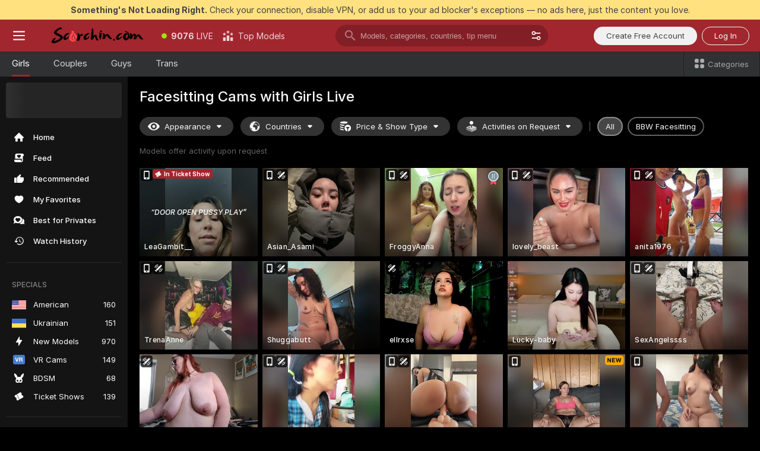

--- FILE ---
content_type: text/html; charset=utf-8
request_url: https://scorchin.com/girls/facesitting?action=showTokensGiveawayModalDirectLink&affiliateId=210126yjp71uy54294x263f01r0s5lq6tw1sarpmw05v1dke5ddtjrqa2jsq8eoa&landing=goToTheTag&realDomain=go.scorchin.com&sourceId=facesitting&stripbotVariation=NullWidget&userId=f1bc03569025cd4b84cc2034e14895a7d9375953ce101e23ee44825704d68adb
body_size: 97808
content:
<!doctype html><html lang="en"><head><meta charset="utf-8"><script>!function(){"use strict";!function(){var e=window.CSP_REPORT_URI;if(e){var i=new Set;document.addEventListener("securitypolicyviolation",(function(t){if("undefined"!=typeof fetch){var r=function(e){var i=e.violatedDirective&&-1!==e.violatedDirective.indexOf("eval"),t=e.effectiveDirective&&-1!==e.effectiveDirective.indexOf("eval"),r=e.sample&&-1!==e.sample.indexOf("eval");if(!e.blockedURI&&(i||t)||r)return"eval";if("string"==typeof e.blockedURI)try{return new URL(e.blockedURI).hostname}catch(i){return e.blockedURI}return null}(t);r&&i.has(r)||(r&&i.add(r),fetch(e,{method:"POST",headers:{"Content-Type":"application/json"},body:JSON.stringify({blockedURL:t.blockedURI,columnNumber:t.columnNumber,disposition:t.disposition,documentURL:t.documentURI,effectiveDirective:t.effectiveDirective,lineNumber:t.lineNumber,originalPolicy:t.originalPolicy,referrer:t.referrer,sample:t.sample,sourceFile:t.sourceFile,statusCode:t.statusCode})}).catch((function(e){return console.error("Error sending CSP report:",e)})))}}))}}()}()</script><title>Facesitting Free Live Sex Cams with Naked Girls | Scorchin</title><meta data-helmet="1" property="og:title" content="Facesitting Free Live Sex Cams with Naked Girls"><meta data-helmet="1" property="og:description" content="Watch LIVE these hot babes in Facesitting sex cams. ❤️ Enter their naked chat now and enjoy the show for FREE! 🔥"><meta data-helmet="1" name="description" content="Watch LIVE these hot babes in Facesitting sex cams. ❤️ Enter their naked chat now and enjoy the show for FREE! 🔥"><meta data-helmet="1" name="robots" content="index, follow, max-snippet:-1, max-video-preview:-1, max-image-preview:large"><script>window.ANALYTICS_CDN='https://assets.strpssts-ana.com/assets/'</script><meta name="theme-color" content="#303133"><meta http-equiv="Cache-Control" content="no-cache"><meta name="apple-mobile-web-app-capable" content="yes"><meta name="viewport" content="width=device-width,initial-scale=1"><meta name="RATING" content="RTA-5042-1996-1400-1577-RTA"><meta name="RATING" content="mature"><meta name="google" content="notranslate"><meta name="msapplication-square70x70logo" content="https://assets.striiiipst.com/assets/icons/mstile-70x70_scorchin.com.png?v=c4eb2254"><meta name="msapplication-square150x150logo" content="https://assets.striiiipst.com/assets/icons/mstile-150x150_scorchin.com.png?v=c4eb2254"><meta name="msapplication-square270x270logo" content="https://assets.striiiipst.com/assets/icons/mstile-270x270_scorchin.com.png?v=c4eb2254"><meta name="msapplication-wide310x150logo" content="https://assets.striiiipst.com/assets/icons/mstile-310x150_scorchin.com.png?v=c4eb2254"><meta name="msapplication-square310x310logo" content="https://assets.striiiipst.com/assets/icons/mstile-310x310_scorchin.com.png?v=c4eb2254"><style>:root{--primary:#a2262e;--primary-light:#fa5365;--primary-dark:#912229;--primary-border:#a2262e;--primary-modal:#a2262e;--primary-gradient:#a2262e;--header-logo-aspect-ratio:5.000;--footer-logo-aspect-ratio:5.000}.adblocker-notification{display:flex;position:relative;width:100vw;padding:8px 16px;background:#ffe180;color:#434343;z-index:10002;justify-content:center}</style><style>.disable-transition *{transition:none!important}</style><link rel='preload' href='https://assets.striiiipst.com/assets/bootstrap_dark.ea1d8f2532ce2d0b.css' as='style'><link media='screen and (max-width:1279px)' rel='preload' href='https://assets.striiiipst.com/assets/bootstrap_dark_mobile.ea1d8f2532ce2d0b.css' as='style'><link rel="preload" href="https://assets.striiiipst.com/assets/common/fonts/Inter-Regular.woff2?v=4.1" as="font" type="font/woff2" crossorigin="anonymous"><link rel="preload" href="https://assets.striiiipst.com/assets/common/fonts/Inter-Medium.woff2?v=4.1" as="font" type="font/woff2" crossorigin="anonymous"><link rel="preload" href="https://assets.striiiipst.com/assets/common/fonts/Inter-Bold.woff2?v=4.1" as="font" type="font/woff2" crossorigin="anonymous"><script>window.SPLIT_STYLE_CHUNKS={"settings_theme.2d7c516664bd90c6.css":true,"models_theme.1ef9f998260bb266.css":true,"70930_theme.d730bc5ae657ccef.css":true,"about_theme.195ef9760504ffd4.css":true,"model-about_theme.7636af21f9299c8c.css":true,"82770_theme.5171aa10889210a5.css":true,"viewcam_theme.79710d93e8a3ad2d.css":true,"studios_theme.1485512de1ff6383.css":true,"bootstrap_theme.ea1d8f2532ce2d0b.css":true}</script><script>var PWA_API_DISCOVER_HOST="",AMPLITUDE_ALTERNATIVE_URL="loo3laej.com",AMPLITUDE_SR_CONFIG_ALTERNATIVE_URL="https://sr-client-cfg.amplitude.com/config",AMPLITUDE_SR_TRACK_ALTERNATIVE_URL="https://api-sr.amplitude.com/sessions/v2/track",ALTKRAFT_TOKEN="kfvhQPLZdst-3617045b97e5b4a1",FIREBASE_API_KEY="AIzaSyC8HXmH6EMTJ-zwRr4DSJoLThqyCp-cdgM",FIREBASE_PROJECT_ID="superchat-2d0d0",FIREBASE_MESSAGE_SENDER_ID="685102796556",ALTKRAFT_TOKEN_V3="2552uptpfSWT-3617045b97e5b4a1",VAPID_KEY_V3="BHmBXjSJ4uenluBFzVz2Yh3kiclqnT_gFyheaS9W3AE_SFXgX7ntwu6jW3GjAhPc01h9KkCn8gwkxCfm3uAo8DU",AMPLITUDE_KEY="19a23394adaadec51c3aeee36622058d",RELEASE_VERSION="11.5.4",GOOGLE_CLIENT_ID="496975381147-lnam683jun41jc8uaglmccl4vbv2js28.apps.googleusercontent.com",HAS_TWITTER_AUTH=!0,GTAG_TRACK_ID="UA-63657136-5",GTAG_TRACK_TYPE="UA",SITE_NAME="Scorchin",SENTRY_DSN="https://d8629522213649e7a4e0b63d14e1dc5f@sentry-public.stripchat.com/9",SENTRY_TRACES_SAMPLE_RATE="0.01",ERROR_REPORTING_ENABLED=true,LIGHT_LOGO_URL="",HEADER_LOGO_URL="https://assets.striiiipst.com/assets/icons/headerlogo_scorchin.com.png?v=0e897938",FOOTER_LOGO_URL="https://assets.striiiipst.com/assets/icons/footerlogo_scorchin.com.png?v=0e897938",APP_ICON_URL="https://assets.striiiipst.com/assets/icons/appicon_scorchin.com.png?v=c4eb2254",META_OG_IMAGE_URL="",WATERMARK_URL="https://assets.striiiipst.com/assets/icons/watermark_scorchin.com.png?v=0e897938",WHITE_LABEL_ID="scorchincom",IS_XHL_WL=!1,DEPLOY_ENV="production",WHITE_LABEL_HOST="scorchin.com",WHITE_LABEL_REDIRECT_URL="",THEME_ID="dark",CANONICAL_DOMAIN_NAME="",CANONICAL="https://stripchat.com",WEB_PUSH_ID="web.com.supportlivecam",MODELS_REGISTRATION_URL="https://go.scorchin.com/signup/model?targetDomain=stripchat.com&userId=f1bc03569025cd4b84cc2034e14895a7d9375953ce101e23ee44825704d68adb&sourceId=scorchin.com",STUDIOS_REGISTRATION_URL="https://go.scorchin.com/?targetDomain=stripchat.com&userId=f1bc03569025cd4b84cc2034e14895a7d9375953ce101e23ee44825704d68adb&sourceId=scorchin.com&path=/signup/studio",WEBMASTERS_REGISTRATION_URL="https://stripcash.com/sign-up/?userId=f1bc03569025cd4b84cc2034e14895a7d9375953ce101e23ee44825704d68adb",DEFAULT_INDEX_TAG_URL="girls",I18N_POSTFIX="",IS_I18N_SEO_IGNORE_CROWDIN=!1,IS_STREAMING_AVAILABLE=!1,IS_WL_PIXELATED=!1,IS_PIXELATED_STREAM_ENABLED=!1,IS_TAG_BASED_WL=!1,IS_HIDE_CONTENT=!1,UI_OVERRIDE="default",IS_ALT_WL=!1,SOCIAL_URLS={twitter:"https://twitter.com/ScorchinCams",instagram:"",snapchat:"",facebook:""}</script><script>!function(){var t="onErrorLoadScript=1";window.addEventListener("error",(function(e){var n=e.target;if(n&&n instanceof HTMLScriptElement&&"app"===n.getAttribute("data-stripchat-script")){var o=new Date(Date.now()+6e4);try{-1===document.cookie.indexOf(t)&&(document.cookie=t+";path=/;expires="+o.toUTCString(),setTimeout((function(){return location.reload()}),3e3))}catch(t){console.warn(t)}}}),!0)}()</script><script>var _jipt=[];_jipt.push(["project","stripchat"]),function(){var subdomainMatch=/^(ar|br|cs|da|de|es|fi|fr|el|hr|hu|id|it|ita|ja|ko|nl|no|pl|pol|pt|ro|ru|sk|sv|tr|vi|zh|ua|zt|th|ms|bn)(?=\..+\.).+/i.exec(location.hostname),aliasLocales={pol:"pl",ita:"it"},i18nScript="https://assets.striiiipst.com/assets/translations_en.2ef3e3ac921007.js",canvasPerformanceTest="https://assets.striiiipst.com/assets/canvas-performance-test.js";!function(){"use strict";var n={d:function(t,e){for(var i in e)n.o(e,i)&&!n.o(t,i)&&Object.defineProperty(t,i,{enumerable:!0,get:e[i]})},o:function(t,n){return Object.prototype.hasOwnProperty.call(t,n)}},t={};function e(t,n){window.SUBDOMAIN="en";try{if(/crowdinInContext=1/.test(document.cookie))return void(window.SUBDOMAIN="aa")}catch(t){console.warn(t)}t&&t.length>1&&(window.SUBDOMAIN=n[t[1]]||t[1])}function r(){try{document&&document.documentElement&&/(?:^|;\s*)c=/.test(document.cookie)&&document.documentElement.classList.add("cookie-accepted")}catch(t){}}function i(){if(window.LEGACY=!1,-1!==location.search.indexOf("es-legacy"))window.LEGACY=!0;else if(-1!==location.search.indexOf("es-modern"))window.LEGACY=!1;else try{if(!("IntersectionObserver"in window&&"Promise"in window&&"fetch"in window&&"WeakMap"in window&&"fromEntries"in Object&&"finally"in Promise.prototype))throw{};eval("const a = async ({ ...rest } = {}) => rest; let b = class {};"),window.LEGACY=!1}catch(t){window.LEGACY=!0}if(window.LEGACY)try{(new Image).src="/pixel/static/legacy?t=".concat(Date.now())}catch(t){}}function o(t){var n=t,e=null,i=function(){},r=function(t){};return"en"!==window.SUBDOMAIN&&(n=n.replace("_en","_"+window.SUBDOMAIN)),window.I18N_POSTFIX&&"default"!==window.I18N_POSTFIX&&(n=n.replace("translations","translations_"+window.I18N_POSTFIX)),"aa"===window.SUBDOMAIN&&(e="//cdn.crowdin.com/jipt/jipt.js"),window.I18N_SCRIPT_PROMISE=new Promise((function(t,n){i=t,r=n})),{i18nScript:n,jiptScript:e,resolveI18nPromise:i,rejectI18nPromise:r}}function c(){window.BUNDLE_LOAD_METRICS={resources:{},build:Date.now()};var t=/\/([\w-]+)\.\w{10,20}\.js/;function n(n){var e=n.src,i=n.startTime,r=n.isError;if(e){var o=Date.now()-i,c=e.match(t),a=c?c[1]:e;window.BUNDLE_LOAD_METRICS.resources[a]={error:r,time:o}}}return{injectScript:function(t){var e=t.src,i=t.onLoad,r=t.onError,o=t.fetchPriority,c=Date.now(),a=document.createElement("script");a.setAttribute("data-stripchat-script","app"),a.setAttribute("data-stripchat-script","app"),a.addEventListener("load",(function(){null==i||i(e),n({src:e,startTime:c,isError:!1})})),a.addEventListener("error",(function(t){null==r||r(t.error),n({src:e,startTime:c,isError:!0})})),o&&(a.fetchPriority?a.fetchPriority=o:"high"===o&&function(t){var n=document.createElement("link");n.rel="preload",n.as="script",n.href=t,document.head.appendChild(n)}(e)),a.async=!0,a.src=e,document.head.appendChild(a)}}}function a(t,n,a,s){e(t,s),i(),r(),window.STATIC_PATH_REPLACED="https://assets.striiiipst.com/assets";var d=o(n),w=d.i18nScript,u=d.jiptScript,l=d.resolveI18nPromise,p=d.rejectI18nPromise,f=c().injectScript;function m(){window.IS_LOADED=!0}window.HANDLE_LATE_LOADABLE_SCRIPT=function(t){f({src:t})},f({src:w,onLoad:function(){return l()},onError:function(t){return p(t)}}),u&&f({src:u}),f({src:a}),window.IS_LOADED=!1,"complete"===document.readyState?m():window.addEventListener("load",m)}a(subdomainMatch,i18nScript,canvasPerformanceTest,aliasLocales)}()}()</script><script async data-stripchat-script="app" fetchpriority="high" src='https://assets.striiiipst.com/assets/corejs-75349.9e240b24a5ffbb27.js'></script><script async data-stripchat-script="app" fetchpriority="high" src='https://assets.striiiipst.com/assets/redux-48526.e096bd9b05468601.js'></script><script async data-stripchat-script="app" fetchpriority="high" src='https://assets.striiiipst.com/assets/vendors-66831.b9d59b28c4bf5576.js'></script><script async data-stripchat-script="app" fetchpriority="high" src='https://assets.striiiipst.com/assets/main.a2db7dbac58f57ce.js'></script><script async data-stripchat-script="app" fetchpriority="high" src='https://assets.striiiipst.com/assets/react-65374.2c809e0d42ef8fab.js'></script><script async data-stripchat-script="app" fetchpriority="high" src='https://assets.striiiipst.com/assets/redux-33349.fe7bd84d566cd749.js'></script><script async data-stripchat-script="app" fetchpriority="high" src='https://assets.striiiipst.com/assets/vendors-6370.fef4d473a8ef7e0d.js'></script><script async data-stripchat-script="app" fetchpriority="high" src='https://assets.striiiipst.com/assets/bootstrap.7a458b508f112006.js'></script><script async data-stripchat-script="app" src='https://assets.striiiipst.com/assets/offlineModels.9407a36b44c8512a.js'></script><script>window.SSR_ICONS = ["menu","dot","best-models","search-3","filter","menu-mobile","sort","categories-2","close-2","close-3","home","feed","recommended","favorited","locked","watch-history","lightning","badge-vr-ds","bunny-mask","ticket-ds","interactive-toy-ds","mobile","sparks","categories-ds","i18n","close-arrow","eye-ds","globe-ds","tokens-stripchat-logo-ds","joystick-vert-ds","triangle-arrow-down-ds","ticket","medal-2","award-hall-of-fame-by-year","x-logo-ds"]</script><script>!function(){"use strict";var t,n,o="http://www.w3.org/2000/svg",e=!1,a=[],c=function(){var n;t||((t=document.getElementById("svgDefs"))||((t=document.createElementNS(o,"defs")).id="svgDefs",(n=document.createElementNS(o,"svg")).style.display="none",n.appendChild(t)),document.body.appendChild(n))},r=function(o,r){n||(n=document.createDocumentFragment()),n.appendChild(o),r&&a.push(r),e||(requestAnimationFrame((function(){n&&(c(),t.appendChild(n),a.forEach((function(t){return t()})),a=[],n=void 0,e=!1)})),e=!0)},s=!1,i={},u=function(t){var n=i[t];(null==n?void 0:n.svgData)&&function(t,n,e){var a=t[0],c=t[1],s=document.createElementNS(o,"symbol");s.id="".concat("icons","-").concat(n),s.innerHTML=a,s.setAttribute("viewBox",c),r(s,e)}(n.svgData,t,(function(){n.callbacks.forEach((function(t){return t()})),n.callbacks=[],n.errorCallbacks=[],delete n.svgData,n.status="rendered"}))},d=function(t,n,o){try{var e=i[t]||{status:"init",callbacks:[],errorCallbacks:[]};if(i[t]=e,"rendered"===e.status)return void(null==n||n());n&&e.callbacks.push(n),o&&e.errorCallbacks.push(o),"init"===e.status&&(e.status="loading",function(t,n,o){var e="".concat(window.STATIC_PATH_REPLACED,"/svg-icons/").concat(t,".json?").concat("6c948f2f");if("undefined"==typeof fetch){var a=new XMLHttpRequest;a.open("GET",e),a.onload=function(){200!==a.status&&o(Error("Cannot load ".concat(t,". Status ").concat(a.status)));try{var e=JSON.parse(a.responseText);n(e)}catch(n){o(Error("Cannot parse ".concat(t," json")))}},a.onerror=function(){return o(Error("Cannot load ".concat(t)))},a.send()}else fetch(e,{priority:"low"}).then((function(t){if(!t.ok)throw Error("Status ".concat(t.status));return t.json()})).then((function(t){n(t)})).catch((function(n){o(Error("Cannot load ".concat(t,". ").concat(null==n?void 0:n.message)))}))}(t,(function(n){e.status="loaded",e.svgData=n,s&&u(t)}),(function(n){e.errorCallbacks.forEach((function(t){return t(n)})),delete i[t]})))}catch(t){console.error(t)}},l=function(){if(!s){s=!0;try{Object.keys(i).filter((function(t){var n;return"loaded"===(null===(n=i[t])||void 0===n?void 0:n.status)})).forEach((function(t){u(t)}))}catch(t){console.error(t)}}};window.SSR_ICONS&&window.SSR_ICONS.forEach((function(t){return d(t)})),"loading"!==document.readyState&&l(),window.svgLoader={importIcon:d,onDomReady:l}}()</script><script>window.CONFIG_PRELOADER_SSR_DATA = {"mode":"guest"};</script><script>!function(){"use strict";var n,t=new RegExp("(?:^|;\\s*)".concat("avStartedAt","=([^;]*)")),e=function(){try{var n=function(n){var e=n.match(t);return(null==e?void 0:e[1])?decodeURIComponent(e[1]):null}(document.cookie);return null!=n&&!Number.isNaN(n)&&new Date(n).getTime()>0?n:null}catch(n){return null}},i=function(n,t){var e=t.requestPath;return n.get("/v3/config/initial-dynamic",{requestPath:e},{withResponseHeaders:!0})},r={5:"ServerError",4:"ClientError"},a="NetworkError",o=function(n){var t;return null!==(t=r[Math.floor(n/100)])&&void 0!==t?t:a},c=(n="/api/front",{get:function(t,e){var i=arguments.length>2&&void 0!==arguments[2]?arguments[2]:{},r=i.headers,c=i.withResponseHeaders,s=new Headers;if(s.append("Accept","application/json"),s.append("Front-Version",window.RELEASE_VERSION||""),r){var u=function(n){var t=r[n];Array.isArray(t)?t.forEach((function(t){return s.append(n,t)})):t&&s.append(n,t)};for(var f in r)u(f)}var d=n+t;if(e&&"object"==(void 0===e?"undefined":e&&"undefined"!=typeof Symbol&&e.constructor===Symbol?"symbol":typeof e)){var l=new window.URLSearchParams;for(var h in e){var g=e[h];g&&l.append(h,"".concat(g))}d+="?".concat(l.toString())}return fetch(d,{headers:s}).catch((function(n){throw Object.assign(n,{name:a,source:"preloaderApi"})})).then((function(n){if(!n.ok){var t=Error("".concat(n.status," ").concat(n.statusText));throw Object.assign(t,{name:o(n.status),source:"preloaderApi"}),t}return n.json().then((function(t){return c?Object.assign(t,{responseHeaders:Object.fromEntries(n.headers.entries())}):t}))}))}});window.configPreloaderCache=function(){var n=window.CONFIG_PRELOADER_SSR_DATA;delete window.CONFIG_PRELOADER_SSR_DATA;var t={};if("guest"===(null==n?void 0:n.mode)){var r={requestPath:window.location.pathname},a=i(c,r);a.catch((function(){})),t.initialDynamicConfigPromise={promise:a,params:r}}else if("user"===(null==n?void 0:n.mode)){var o={requestPath:window.location.pathname},s=i(c,o),u={avStartedAt:e()||void 0},f=c.get("/v3/config/dynamic",u,{withResponseHeaders:!0,ssrCache:function(n){return n.requestInfo,null}}),d=s.then((function(n){var t=n.initialDynamic.jwtToken;return t?function(n){var t=arguments.length>1&&void 0!==arguments[1]?arguments[1]:{};return n.get("/abtests/config",{},{withJwtAuth:!0,headers:t})}(c,{Authorization:t}):null})),l={isTagBasedWl:n.isTagBasedWl},h=s.then((function(n){var t=n.initialDynamic.jwtToken;return function(n,t){var e=arguments.length>2&&void 0!==arguments[2]?arguments[2]:{};return n.get("/tags/config/dynamic",t,{headers:e,withJwtAuth:!0,ssrCache:function(n){return n.requestInfo,null}})}(c,l,t?{Authorization:t}:{})}));s.catch((function(){})),f.catch((function(){})),d.catch((function(){})),h.catch((function(){})),t.staticConfig=n.staticConfig,t.featuresConfig=n.featuresConfig,t.initialStaticConfig=n.initialStaticConfig,t.tagsStaticConfig=n.tagsStaticConfig,t.abTestsConfig=n.abTestsConfig,t.initialDynamicConfigPromise={promise:s,params:o},t.dynamicConfigPromise={promise:f,params:u},t.abTestsServerPromise=d,t.dynamicTagsConfigPromise={promise:h,params:l}}return t}()}()</script><link rel="manifest" href="/manifest.json"><link data-helmet="1" rel="alternate" href="https://stripchat.com/girls/facesitting" hreflang="x-default"><link data-helmet="1" rel="alternate" href="https://stripchat.com/girls/facesitting" hreflang="en"><link data-helmet="1" rel="alternate" href="https://de.stripchat.com/girls/facesitting" hreflang="de"><link data-helmet="1" rel="alternate" href="https://fr.stripchat.com/girls/facesitting" hreflang="fr"><link data-helmet="1" rel="alternate" href="https://es.stripchat.com/girls/facesitting" hreflang="es"><link data-helmet="1" rel="alternate" href="https://ita.stripchat.com/girls/facesitting" hreflang="it"><link data-helmet="1" rel="alternate" href="https://nl.stripchat.com/girls/facesitting" hreflang="nl"><link data-helmet="1" rel="alternate" href="https://pt.stripchat.com/girls/facesitting" hreflang="pt"><link data-helmet="1" rel="alternate" href="https://br.stripchat.com/girls/facesitting" hreflang="pt-BR"><link data-helmet="1" rel="alternate" href="https://el.stripchat.com/girls/facesitting" hreflang="el"><link data-helmet="1" rel="alternate" href="https://ua.stripchat.com/girls/facesitting" hreflang="uk"><link data-helmet="1" rel="alternate" href="https://pol.stripchat.com/girls/facesitting" hreflang="pl"><link data-helmet="1" rel="alternate" href="https://ru.stripchat.com/girls/facesitting" hreflang="ru"><link data-helmet="1" rel="alternate" href="https://ro.stripchat.com/girls/facesitting" hreflang="ro"><link data-helmet="1" rel="alternate" href="https://hu.stripchat.com/girls/facesitting" hreflang="hu"><link data-helmet="1" rel="alternate" href="https://cs.stripchat.com/girls/facesitting" hreflang="cs"><link data-helmet="1" rel="alternate" href="https://hr.stripchat.com/girls/facesitting" hreflang="hr"><link data-helmet="1" rel="alternate" href="https://sk.stripchat.com/girls/facesitting" hreflang="sk"><link data-helmet="1" rel="alternate" href="https://no.stripchat.com/girls/facesitting" hreflang="no"><link data-helmet="1" rel="alternate" href="https://sv.stripchat.com/girls/facesitting" hreflang="sv"><link data-helmet="1" rel="alternate" href="https://da.stripchat.com/girls/facesitting" hreflang="da"><link data-helmet="1" rel="alternate" href="https://fi.stripchat.com/girls/facesitting" hreflang="fi"><link data-helmet="1" rel="alternate" href="https://ja.stripchat.com/girls/facesitting" hreflang="ja"><link data-helmet="1" rel="alternate" href="https://ko.stripchat.com/girls/facesitting" hreflang="ko"><link data-helmet="1" rel="alternate" href="https://zh.stripchat.com/girls/facesitting" hreflang="zh"><link data-helmet="1" rel="alternate" href="https://zt.stripchat.com/girls/facesitting" hreflang="zh-Hant"><link data-helmet="1" rel="alternate" href="https://th.stripchat.com/girls/facesitting" hreflang="th"><link data-helmet="1" rel="alternate" href="https://bn.stripchat.com/girls/facesitting" hreflang="bn"><link data-helmet="1" rel="alternate" href="https://id.stripchat.com/girls/facesitting" hreflang="id"><link data-helmet="1" rel="alternate" href="https://ms.stripchat.com/girls/facesitting" hreflang="ms"><link data-helmet="1" rel="alternate" href="https://vi.stripchat.com/girls/facesitting" hreflang="vi"><link data-helmet="1" rel="alternate" href="https://ar.stripchat.com/girls/facesitting" hreflang="ar"><link data-helmet="1" rel="alternate" href="https://tr.stripchat.com/girls/facesitting" hreflang="tr"><link data-helmet="1" rel="preconnect" href="https://edge-hls.doppiocdn.com"><link data-helmet="1" rel="canonical" href="https://stripchat.com/girls/facesitting"><link rel='stylesheet' data-href='bootstrap_theme.ea1d8f2532ce2d0b.css' href='https://assets.striiiipst.com/assets/bootstrap_dark.ea1d8f2532ce2d0b.css'><link media='screen and (max-width:1279px)' rel='stylesheet' data-href='bootstrap_theme_mobile.ea1d8f2532ce2d0b.css' href='https://assets.striiiipst.com/assets/bootstrap_dark_mobile.ea1d8f2532ce2d0b.css'><link rel="icon" sizes="16x16" href="https://assets.striiiipst.com/assets/icons/favicon-16x16_scorchin.com.png?v=c4eb2254"><link rel="icon" sizes="32x32" href="https://assets.striiiipst.com/assets/icons/favicon-32x32_scorchin.com.png?v=c4eb2254"><link rel="icon" sizes="196x196" href="https://assets.striiiipst.com/assets/icons/favicon-196x196_scorchin.com.png?v=c4eb2254"><link rel="icon" sizes="512x512" href="https://assets.striiiipst.com/assets/icons/favicon-512x512_scorchin.com.png?v=c4eb2254"><link rel="mask-icon" href="https://assets.striiiipst.com/assets/icons/mask-icon_scorchin.com.png"><link rel="apple-touch-icon" sizes="120x120" href="https://assets.striiiipst.com/assets/icons/apple-touch-icon-120x120_scorchin.com.png?v=c4eb2254"><link rel="apple-touch-icon" sizes="152x152" href="https://assets.striiiipst.com/assets/icons/apple-touch-icon-152x152_scorchin.com.png?v=c4eb2254"><link rel="apple-touch-icon" sizes="167x167" href="https://assets.striiiipst.com/assets/icons/apple-touch-icon-167x167_scorchin.com.png?v=c4eb2254"><link rel="apple-touch-icon" sizes="180x180" href="https://assets.striiiipst.com/assets/icons/apple-touch-icon-180x180_scorchin.com.png?v=c4eb2254"><link rel="dns-prefetch" href="//img.strpst.com"><link rel="preconnect" href="//img.strpst.com"><link rel="preconnect" href="/api/front"></head><body class="disable-transition"><!--
    release_version: 11.5.4
    branch: production
    revision: 7af21fccc375c0adcf65d31ad795d2988faa1d71
    template_version: 0f0ae1b7
  --><script>window.svgLoader.onDomReady()</script><script>!function(){"use strict";for(var e={SIGNUP:"signup",LOGIN:"login",FAN_CLUB_SUBSCRIPTION:"fanClubSubscription"},t=/^(http|https):\/\/([^/]*)(xhamster(live)?|strip(dev|chat))\.(com|local|dev)\/?/,o={AUTO_SPY:"autoSpy",COPY_GIFT_LINK:"copyGiftLink",SHOW_INSTALL_PWA_MODAL:"showInstallPwaModal",TWO_FACTOR_AUTHORIZATION:"2fa",GOLD_MEMBERSHIP_SUBSCRIBE_DIRECT_LINK:"goldMembershipSubscribeDirectLink",SIGN_UP_MODAL_DIRECT_LINK:"signUpModalDirectLink",SIGN_UP_PREFILLED:"signUpPrefilled",SIGN_UP_MODAL_DIRECT_LINK_INTERACTIVE:"signUpModalDirectLinkInteractive",SIGN_UP_MODAL_DIRECT_LINK_INTERACTIVE_CLOSE:"signUpModalDirectLinkInteractiveClose",SHOW_TOKENS_GIVEAWAY_MODAL_DIRECT_LINK:"showTokensGiveawayModalDirectLink",CARD_VERIFICATION_BONUS_PACKAGE:"cardVerificationBonusPackage",BUY_TOKENS_PROMO:"buyTokensPromo",SIGN_UP_PROMO:"signUpPromo",MODEL_FILTER_APPLY_SORT_BY:"sortBy",MODEL_CHAT_TAB_TOGGLE:"toggleTab",PERSONAL_NOTIFICATIONS:"personalNotifications",OPEN_NOTIFICATIONS_CENTER:"openNotificationsCenter",INVISIBLE_MODE:"invisibleMode",REDEEM_CODE:"redeemCode",OPEN_CHAT:"openChat",OPEN_PRIVATE_MODAL:"openPrivateModal",OPEN_FAN_CLUB_MODAL:"openFanClubModal",OPEN_SEND_TIP_DIALOG:"openSendTipDialog",OPEN_BUY_TOKENS_MODAL:"openBuyTokensModal",OPEN_GUEST_ON_BORDING:"openGuestOnBoarding",LOGIN_BY_LINK:"loginByLink",CONNECT_STUDIO:"connectStudio",EXTRA_VERIFICATION:"extraVerification",OPEN_AGE_VERIFICATION:"openAgeVerification",MAIN_PERSON_EMAIL_VERIFICATION:"connectMainPerson",TWITTER_AUTH:"twitterAuth",GOOGLE_AUTH:"googleAuthorization",OPEN_CONFIRM_CONNECT_TO_STUDIO_MODAL:"openConfirmConnectToStudioModal",USERNAME_NOT_ALLOWED:"usernameNotAllowed",SHOW_STREAMING_APP_MODAL:"showStreamingAppModal"},n={},i=location.search.substring(1).split("&"),_=0;_<i.length;_++){var r=i[_].split("=");n[r[0]]=r[1]}var a=function(e,t){if(!t)return!1;for(var o=Object.keys(e),n=0;n<o.length;n++)if(e[o[n]]===t)return!0;return!1},I=!1;try{I=document.cookie.indexOf("isVisitorsAgreementAccepted=1")>=0}catch(e){console.warn(e)}var O=function(){var i=n.affiliateId||localStorage.getItem("affiliateId"),_=n.userId,r=n.sauid,I=n.action,O=n.showModal,N=a(o,I)||a(e,O);if(i||_||N||r)return!0;var E=document.referrer,T=!1;try{(function(e,t){if(!e)return!1;try{var o=new URL(e),n=new URL(t);return o.host===n.host}catch(e){return!1}})(E,location.href)&&(T=!0)}catch(e){return!1}return t.test(E)&&!T}(),N=/^\/buy-tokens(\/(success|failure))?\/?$/.test(window.location.pathname);!n.agev&&(I||O||N)&&document.body.classList.add("visitor-agreement-hidden")}()</script><script>!function(){"use strict";var e=!1,n=function(e,n,d){var o=document.createElement("div");return o.className=n,d&&(o.id=d),e.appendChild(o),o};function d(){if(!e&&(e=!0,!("__PRELOADED_STATE__"in window)))for(var d=n(document.body,"loader","body_loader"),o=n(d,"fading-circle centered"),c=1;c<=12;c++)n(o,"loader-circle".concat(c," loader-circle"))}window.initLoader=d,document.addEventListener("DOMContentLoaded",d,{once:!0})}()</script><script>!function(){function o(o,i){var n=[o,"expires=Thu, 01 Jan 1970 00:00:00 GMT"];i&&n.push("domain="+i),document.cookie=n.join(";"),n.push("path=/"),document.cookie=n.join(";")}var i,n,e,t,a,l,c=0;try{c=document.cookie.length}catch(o){console.warn(o)}var r=c>=5e3;(c>=4e3||r)&&(r&&function(){for(var i=document.cookie.split(";"),n=location.hostname,e=0;e<i.length;e++){var t=i[e].split("=")[0].trim()+"=";o(t,null),o(t,n),o(t,"."+n);for(var a=0;!((a=n.indexOf(".",a+1))<0);)o(t,n.substring(a)),o(t,n.substring(a+1))}}(),n=(i={limit:5,interval:1e3,payload:{size:c},callback:function(){r&&document.location.reload()}}).payload,e=i.limit,t=i.interval,a=i.callback,l=0,function o(){if(!(++l>=e)){if(!window.__log)return void setTimeout(o,t);window.__log("error","Cookie limit exceeded",n).finally(a)}}())}()</script><svg style="height:0;width:0;display:block"><defs><symbol id="site_logo_header" viewBox="0 0 1250 250"><image href="https://assets.striiiipst.com/assets/icons/headerlogo_scorchin.com.png?v=0e897938"></image></symbol><symbol id="site_logo_footer" viewBox="0 0 1250 250"><image href="https://assets.striiiipst.com/assets/icons/footerlogo_scorchin.com.png?v=0e897938"></image></symbol></defs></svg><div id="agreement-root"><div class="full-cover modal-wrapper visitors-agreement-modal"><div class="modal-content modal-header-none"><div class="background-wrapper hide-gender-switcher"><div class="visitors-agreement-bg-gradient"><div class="visitors-agreement-bg-gradient__gender visitors-agreement-bg-gradient__gender--no-gender"></div></div><div class="content-wrapper"><div class="content-container"><div class="site-logo-wrapper site-logo-wrapper-girls"><div class="header-logo header-logo-no-responsive"><svg><use xlink:href="#site_logo_header"></use></svg></div></div><div class="site-description">We are creating a better experience for 18+ LIVE entertainment. Join our open-minded community &amp; start interacting now for FREE.</div><button autofocus="" class="btn btn-apply-alter btn-inline-block btn-large btn-visitors-agreement-accept" type="button">I&#x27;m Over 18</button><div class="agreement-terms"><span class="">By entering and using this website, you confirm you’re over 18 years old and agree to be bound by the <a rel="nofollow" href="/terms">Terms of Use</a> and <a rel="nofollow" href="/privacy">Privacy Policy</a></span> <span class=""><a rel="nofollow" href="/2257">18 U.S.C. 2257 Record-Keeping Requirements Compliance Statement.</a></span><br/>If you provide sensitive personal data, by entering the website, you give your explicit consent to process this data to tailor the website to your preferences.<span class="parental-control">If you’re looking for a way to restrict access for a minor, see our <a rel="nofollow" href="/parental-control"> Parental Control Guide </a></span></div><hr class="visitors-agreement-modal-divider"/></div><div class="content-container"><a class="decline-link visitors-agreement-decline" href="https://google.com/" rel="noopener noreferrer nofollow">Exit Here</a><div class="warnings"><p><span class="">THIS WEBSITE CONTAINS MATERIAL THAT IS <strong>SEXUALLY EXPLICIT</strong>.</span> <span class="">You must be at least eighteen (18) years of age to use this Website, unless the age of majority in your jurisdiction  is greater than eighteen (18) years of age, in which case you must be at least the age of majority in your jurisdiction. Use of this Website is not permitted where prohibited by law.</span></p><p><span class="">This Website also requires the use of cookies. More information about our cookies can be found at our <a rel="nofollow" href="/privacy">Privacy Policy</a>. BY ENTERING THIS WEBSITE AND USING THIS WEBSITE YOU AGREE TO THE USE OF COOKIES AND ACKNOWLEDGE THE PRIVACY POLICY.</span><br/>All models were 18 and over at the time of the creation of such depictions.</p></div><div class="label-link-block"><a href="https://www.rtalabel.org/?content=validate&amp;ql=b9b25de5ba5da974c585d9579f8e9d49&amp;rating=RTA-5042-1996-1400-1577-RTA" class="label-link" target="_blank" rel="noopener noreferrer nofollow" aria-label="RTA"><img alt="rta-logo" class="icon icon-rta-logo icon-static" src="https://assets.striiiipst.com/assets/common/images/static-icons/rta-logo.png"/></a><div class="label-link"><img alt="safe-labeling" class="icon icon-safe-labeling icon-static" src="https://assets.striiiipst.com/assets/common/images/static-icons/safe-labeling.png"/></div><a href="https://www.asacp.org/?content=validate&amp;ql=b9b25de5ba5da974c585d9579f8e9d49" class="label-link" target="_blank" rel="noreferrer noopener nofollow" aria-label="ASACP"><img alt="asacp" class="icon icon-asacp icon-static" src="https://assets.striiiipst.com/assets/common/images/static-icons/asacp.png"/></a><a href="https://pineapplesupport.org/about-pineapple-support/" class="label-link" target="_blank" rel="noreferrer noopener nofollow" aria-label="Go to Pineapple support"><img alt="pineapple-support" class="icon icon-pineapple-support icon-static" src="https://assets.striiiipst.com/assets/common/images/static-icons/pineapple-support.png"/></a></div></div></div></div></div></div></div><script>!function(){var e=1>=Math.floor(100*Math.random()),t=function(){return e&&/stripchat|xhamsterlive/.test(location.hostname)},n=document.querySelector(".visitors-agreement-decline");if(n){var r=document.querySelector("html");!document.body.classList.contains("visitor-agreement-hidden")&&(r.classList.add("disable-scroll"),t()&&(document.createElement("img").src="/pixel/agreement/display")),window.__visitorsAgreementDeclineHandler=function(e){if(t()){e.preventDefault();var n=document.createElement("img");n.onload=n.onerror=function(){location.href=e.target.href},n.src="/pixel/agreement/exit"}},n.addEventListener("click",window.__visitorsAgreementDeclineHandler),window.__visitorsAgreementAcceptPixelEvent=function(){t()&&(document.createElement("img").src="/pixel/agreement/ok")};var i=document.querySelector(".btn-visitors-agreement-accept");window.__visitorsAgreementAcceptHandler=function(){r.classList.remove("disable-scroll"),window.__isVisitorsAgreementAcceptedBeforeClientFetched=!0;try{document.cookie="isVisitorsAgreementAccepted=1"}catch(e){console.warn(e)}var e=document.querySelector(".visitors-agreement-modal"),t=e.querySelector(".hide-gender-switcher"),n=e.querySelector('input[name="visitors-agreement-gender-switcher"]:checked');if(n&&!t)try{var i=new Date;localStorage.setItem("18PlusGenderSelected",JSON.stringify(n.value));var o=i.setFullYear(i.getFullYear()+1)-Date.now();localStorage.setItem("18PlusGenderSelected_expires",JSON.stringify(o))}catch(e){console.warn(e)}switch(null==n?void 0:n.value){case"men":window.location.href="/men";break;case"trans":window.location.href="/trans";break;default:document.body.classList.add("visitor-agreement-hidden")}window.__visitorsAgreementAcceptPixelEvent()},i.addEventListener("click",window.__visitorsAgreementAcceptHandler),window.__syncVisitorsAgreementWithApp=function(){n.removeEventListener("click",window.__visitorsAgreementDeclineHandler),i.removeEventListener("click",window.__visitorsAgreementAcceptHandler)}}}()</script><div id="portal-root"></div><!--LEGACY-BROWSER-NOTIFICATION-OPEN--><div id="legacy-browser-notification-root" style="position:relative;z-index:10001"></div><script>!function(){var n,e,t="legacy-browser-notification",o="legacy-browser-notification-text",i="legacy-browser-notification-close",r="notifications.recommendationBrowserForPlaying",a="notifications.recommendationBrowserForSamsungPlaying",c={chrome:{href:"https://www.google.com/chrome/",title:"Google Chrome"},firefox:{href:"https://www.mozilla.org/firefox/new/",title:"Firefox"},safari:{href:"https://www.apple.com/safari/",title:"Safari"}},l="legacyBrowserRecommendationDismissed",s=function(){try{window.localStorage.setItem(l,"true"),window.localStorage.setItem("".concat(l,"_expires"),String(Date.now()+6048e5))}catch(n){}},d=(e=f({[r]:"You’re using an outdated browser. To avoid any problems, we strongly recommend using {#chrome/} or {#firefox/}",[a]:"To avoid any problems with quality, we strongly recommend using {#chrome/}"}[n=/SamsungBrowser/i.test(navigator.userAgent||"")?a:r]),{messageId:n,textHtml:e}),p=d.messageId,m=d.textHtml;function f(n){if(!n)return"";for(var e=n.split(/\{#(chrome|firefox|safari)\/\}/g),t="",o=0;o<e.length;o++){var i=e[o],r=o%2!=0&&i in c;if(o%2==0)i&&(t+=g(i));else if(r){var a=c[i];t+='<a href="'.concat(a.href,'" target="_blank" rel="nofollow noopener noreferrer" style="color:inherit;text-decoration:underline">').concat(g(a.title),"</a>")}}return t}function g(n){return String(n).replace(/&/g,"&amp;").replace(/</g,"&lt;").replace(/>/g,"&gt;").replace(/"/g,"&quot;").replace(/'/g,"&#39;")}window.LEGACY&&!function(){try{var n=window.localStorage.getItem("".concat(l,"_expires"));if(!n)return!1;var e=Number(n);return!Number.isNaN(e)&&(e<Date.now()?(window.localStorage.removeItem(l),window.localStorage.removeItem("".concat(l,"_expires")),!1):null!=window.localStorage.getItem(l))}catch(n){return!1}}()&&(window.I18N_SCRIPT_PROMISE||Promise.resolve()).then((function(){try{var n=window.I18n.trans({messageId:p,currentLocale:window.SUBDOMAIN});return n?f(n):m}catch(n){return m}})).catch((function(){return m})).then((function(n){!function(){try{var n=window.svgLoader;"function"==typeof(null==n?void 0:n.importIcon)&&(n.importIcon("exclamation"),n.importIcon("close-ds"))}catch(n){}}();var e=document.createElement("template");e.innerHTML=function(){var n=arguments.length>0&&void 0!==arguments[0]?arguments[0]:"",e="#434343";return'\n    <div\n      id="'.concat(t,'"\n      role="status"\n      aria-live="polite"\n      style="\n        display:flex;\n        background:').concat("#ffe180",";\n        color:").concat(e,';\n        box-shadow:0 1px 0 rgba(0,0,0,.08);\n        width:100%;\n        flex: 0 0 auto;\n        align-items: flex-start;\n      ">\n\n      <div\n        style="\n          display:flex;\n          flex-direction:row;\n          align-items: flex-start;\n          justify-content:center;\n          gap:0 12px;\n          padding: 4px 0 4px 12px;\n          flex: 1 0 0;\n          align-self: stretch;\n        "\n      >\n        <style>\n          #').concat(o," { font-size: 14px; line-height: 20px; }\n          @media (min-width: 1023px) {\n            #").concat(o,' { font-size: 16px; line-height: 22px; }\n          }\n        </style>\n        <svg \n          viewBox="0 0 24 24" \n          aria-hidden="true" \n          style="\n            width:20px;\n            min-width: 20px;\n            height:20px;\n            color:').concat(e,';\n            display:block;\n            top: 10px;\n            position: relative;\n          ">\n          <use href="#icons-exclamation" xlink:href="#icons-exclamation"></use>\n        </svg>\n        <div\n          id="').concat(o,'"\n          style="\n            color: ').concat(e,';\n            flex-flow: row wrap;\n            gap: 8px 12px;\n            padding-bottom: 8px;\n            padding-top: 8px;\n          "\n        >').concat(n,'</div>\n      </div>\n      <button\n        id="').concat(i,'"\n        type="button"\n        aria-label="Close"\n        style="\n          position:relative;\n          top: 8px;\n          right: 8px;\n          padding-left: 16px;\n          background:transparent;\n          border:0;\n          color:').concat(e,';\n          cursor:pointer;\n          font-size:20px;\n          line-height:1;\n          opacity:.7;\n        "\n      >\n        <svg \n          viewBox="0 0 24 24"\n          aria-hidden="true"\n          style="\n            width:20px;\n            height:20px;\n            display:block;\n            min-width: 20px;\n          ">\n          <use href="#icons-close-ds" xlink:href="#icons-close-ds"></use>\n        </svg>\n      </button>\n    </div>\n  ')}(n).trim();var r=e.content.firstElementChild;if(r&&r instanceof HTMLElement&&!document.getElementById(t)){var a=document.getElementById("legacy-browser-notification-root");if(a)a.appendChild(r);else{var c=document.getElementById("body");(null==c?void 0:c.parentNode)?c.parentNode.insertBefore(r,c):document.body.firstChild?document.body.insertBefore(r,document.body.firstChild):document.body.appendChild(r)}var l=document.getElementById(i);l&&l.addEventListener("click",(function(){var n=document.getElementById(t);n&&(n.style.display="none"),s()}))}}))}()</script><!--LEGACY-BROWSER-NOTIFICATION-CLOSE--><div id="body"><!--EARLY-FLUSH-CHUNK-END--><div class="tooltip-v2-portal-container" id="body-container"></div><svg class="user-level-badge-filters" xmlns="http://www.w3.org/2000/svg"><defs><linearGradient id="user-level-badge-filter-grey" x1=".5" y1="0" x2=".5" y2="1" gradientTransform="matrix(88.809 0 0 97.645 5.595 1.178)" gradientUnits="userSpaceOnUse"><stop offset="0%" stop-color="#C2C2C2"></stop><stop offset="100%" stop-color="#333333"></stop></linearGradient><linearGradient id="user-level-badge-filter-bronze" x1=".5" y1="0" x2=".5" y2="1" gradientTransform="matrix(88.809 0 0 97.645 5.595 1.178)" gradientUnits="userSpaceOnUse"><stop offset="0%" stop-color="#FFA666"></stop><stop offset="100%" stop-color="#6B2D00"></stop></linearGradient><linearGradient id="user-level-badge-filter-silver" x1=".5" y1="0" x2=".5" y2="1" gradientTransform="matrix(88.809 0 0 97.645 5.595 1.178)" gradientUnits="userSpaceOnUse"><stop offset="0%" stop-color="#CAD5E2"></stop><stop offset="100%" stop-color="#2E4156"></stop></linearGradient><linearGradient id="user-level-badge-filter-gold" x1=".5" y1="0" x2=".5" y2="1" gradientTransform="matrix(88.809 0 0 97.645 5.595 1.178)" gradientUnits="userSpaceOnUse"><stop offset="0%" stop-color="#FFC80F"></stop><stop offset="100%" stop-color="#7E3A01"></stop></linearGradient><linearGradient id="user-level-badge-filter-diamond" x1=".5" y1="0" x2=".5" y2="1" gradientTransform="matrix(88.809 0 0 97.645 5.595 1.178)" gradientUnits="userSpaceOnUse"><stop offset="0%" stop-color="#EF33FF"></stop><stop offset="100%" stop-color="#560198"></stop></linearGradient><linearGradient id="user-level-badge-filter-royal" x1=".5" y1="0" x2=".5" y2="1" gradientTransform="matrix(88.809 0 0 97.645 5.595 1.178)" gradientUnits="userSpaceOnUse"><stop offset="0%" stop-color="#FE3939"></stop><stop offset="100%" stop-color="#850000"></stop></linearGradient><linearGradient id="user-level-badge-filter-legend" x1=".5" y1="0" x2=".5" y2="1" gradientTransform="matrix(88.809 0 0 97.645 5.595 1.178)" gradientUnits="userSpaceOnUse"><stop offset="0%" stop-color="#FE3939"></stop><stop offset="100%" stop-color="#850000"></stop></linearGradient><linearGradient id="user-level-badge-filter-blue" x1=".5" y1="0" x2=".5" y2="1" gradientTransform="matrix(88.809 0 0 97.645 5.595 1.178)" gradientUnits="userSpaceOnUse"><stop offset="0%" stop-color="#8EBDE7"></stop><stop offset="100%" stop-color="#194B76"></stop></linearGradient><filter id="user-level-badge-filter-glow" x="0" y="0" width="100" height="100" filterUnits="userSpaceOnUse" color-interpolation-filters="sRGB"><feOffset dy="5"></feOffset><feGaussianBlur stdDeviation="10" result="offset-blur"></feGaussianBlur><feComposite operator="out" in="SourceGraphic" in2="offset-blur" result="inverse"></feComposite><feFlood flood-color="white" flood-opacity="0.3" result="color"></feFlood><feComposite operator="in" in="color" in2="inverse" result="shadow"></feComposite><feComposite operator="over" in="shadow" in2="SourceGraphic"></feComposite></filter><filter id="user-level-badge-filter-top-icon" x=".8" y=".4" width="31.4" height="29.8" filterUnits="userSpaceOnUse" color-interpolation-filters="sRGB"><feFlood flood-opacity="0" result="BackgroundImageFix"></feFlood><feColorMatrix in="SourceAlpha" values="0 0 0 0 0 0 0 0 0 0 0 0 0 0 0 0 0 0 127 0" result="hardAlpha"></feColorMatrix><feOffset dy="1.3"></feOffset><feGaussianBlur stdDeviation="1.3"></feGaussianBlur><feColorMatrix values="0 0 0 0 0 0 0 0 0 0 0 0 0 0 0 0 0 0 0.3 0"></feColorMatrix><feBlend in2="BackgroundImageFix" result="effect1_dropShadow_286_9949"></feBlend><feBlend in="SourceGraphic" in2="effect1_dropShadow_286_9949" result="shape"></feBlend></filter></defs></svg><div class="index-page-new-paddings main-layout main-layout__with-navbar sticky-header-desktop sticky-header-mobile sticky-subheader-mobile tag-layout"><div class="wrapper"><div class="tooltip-v2-portal-container" id="portal-container-under-header"></div><div id="personal-notifications-portal-container"></div><header class="header-top-wrapper"><div class="guest header-top is-guest-user"><div class="header-top-container"><nav class="nav-left"><button class="a11y-button sidebar-trigger" aria-label="Toggle menu" type="button"><svg class="icon icon-menu sidebar-trigger-icon"><use xlink:href="#icons-menu"></use></svg></button><a aria-label="Go to Main Page" class="header-logo-link" href="/"><div class="header-logo"><svg><use xlink:href="#site_logo_header"></use></svg></div></a><a class="header-top__live-counter live-counter live-counter--interactive media-up-to-m-hidden" href="/"><svg class="icon icon-dot live-counter__dot"><use xlink:href="#icons-dot"></use></svg><span><span class=""><span class="live-counter__accent">9076</span> LIVE</span></span></a><div class="nav-link media-up-to-s-hidden"><a aria-label="Top Models" href="/top/girls/current-month-north-america"><svg class="icon icon-best-models"><use xlink:href="#icons-best-models"></use></svg><span class="media-up-to-m-hidden">Top Models</span></a></div></nav><div class="header-top-search-wrapper"><div class="ModelSearch#w_ ModelSearch__expanded#GY ModelSearch__forceExpanded#er" data-testid="model-search"><div class="ModelSearch__spotlight#jJ" id="searchPanel"><div class="ModelSearch__inputWrapper#Jw"><button class="a11y-button ModelSearch__openButton#xD" role="button" aria-label="Search models, tags or countries, tip menu" type="button"><svg class="IconV2__icon#YR ModelSearch__icon#Nd"><use xlink:href="#icons-search-3"></use></svg></button><input class="ModelSearch__input#st inline-block input text-default theme-default" type="text" aria-label="Search models, tags or countries, tip menu" placeholder="Models, categories, countries, tip menu" maxLength="200" tabindex="-1" autoComplete="off" autoCorrect="off" autoCapitalize="none" value=""/><button role="button" aria-label="Search" data-testid="search-advanced-filter-button" class="btn ds-btn-default ds-btn-inline-block ModelSearch__advancedFilterButton#nK" type="button"><div class="ModelSearch__advancedFilterButtonIconWrapper#A5"><svg class="IconV2__icon#YR ModelSearch__icon#Nd"><use xlink:href="#icons-filter"></use></svg></div></button></div></div></div></div><nav class="nav-right"><div class="nav-button media-up-to-m-hidden"></div><div class="header-dropdown header-user-menu with-new-messenger"><a class="about-us-button about-us-button--hidden media-up-to-m-hidden" href="/about">About Stripchat</a><a class="btn btn-signup" href="/signup"><span class="media-after-m-hidden">Join Free</span><span class="media-up-to-s-hidden">Create Free Account</span></a><a class="dropdown-link media-after-m-hidden mobile-nav-link"><span><svg style="height:20px;width:20px" class="icon icon-menu-mobile"><use xlink:href="#icons-menu-mobile"></use></svg></span></a><a class="btn btn-outline media-up-to-s-hidden" href="/login">Log In</a></div></nav></div></div></header><div></div><div class="header-sub header-sub-with-sidebar"><div class="tooltip-v2-portal-container" id="header-sub-portal-container"></div><div class="container"><div class="nav-scrollable-container scroll-bar-container" data-testid="ScrollBarContainer"><nav class="model-filter nav-left nav-scrollable nav-scrollable--only-for-touch" id="mobileMenuNavbar"><a href="/" aria-label="Girls" class="model-filter-link model-filter__link model-filter__link--active"><span class="model-filter__link-label">Girls</span></a><a href="/couples" aria-label="Couples" class="model-filter-link model-filter__link"><span class="model-filter__link-label">Couples</span></a><a href="/men" aria-label="Guys" class="model-filter-link model-filter__link"><span class="model-filter__link-label">Guys</span></a><a href="/trans" aria-label="Trans" class="model-filter-link model-filter__link"><span class="model-filter__link-label">Trans</span></a></nav></div><nav class="model-filter nav-left navbar-dropdown"><div class="visible-items"><a href="/" aria-label="Girls" class="model-filter-link model-filter__link model-filter__link--active"><span class="model-filter__link-label">Girls</span></a><a href="/couples" aria-label="Couples" class="model-filter-link model-filter__link"><span class="model-filter__link-label">Couples</span></a><a href="/men" aria-label="Guys" class="model-filter-link model-filter__link"><span class="model-filter__link-label">Guys</span></a><a href="/trans" aria-label="Trans" class="model-filter-link model-filter__link"><span class="model-filter__link-label">Trans</span></a></div><div class="navbar-hidden-elements-wrapper"><a href="/" aria-label="Girls" class="model-filter-link model-filter__link model-filter__link--active"><span class="model-filter__link-label">Girls</span></a><a href="/couples" aria-label="Couples" class="model-filter-link model-filter__link"><span class="model-filter__link-label">Couples</span></a><a href="/men" aria-label="Guys" class="model-filter-link model-filter__link"><span class="model-filter__link-label">Guys</span></a><a href="/trans" aria-label="Trans" class="model-filter-link model-filter__link"><span class="model-filter__link-label">Trans</span></a><div class="navbar-more-button" aria-controls="mobileMenuNavbar">More</div></div><div class="hidden navbar-more-button">More<span class="dropdown-arrow"><svg class="icon icon-sort"><use xlink:href="#icons-sort"></use></svg></span></div></nav><nav class="nav-right nav-right--box-shadow"><button type="button" class="all-tags-dropdown-trigger btn dropdown-link media-up-to-xs-hidden"><svg style="height:16px;width:16px" class="icon icon-categories-2"><use xlink:href="#icons-categories-2"></use></svg><svg style="height:16px;width:16px" class="icon icon-close-2 xs-only"><use xlink:href="#icons-close-2"></use></svg><span class="dropdown-label">Categories</span></button><div class="ModelSearch#w_ ModelSearch__compact#Va model-search" data-testid="model-search"><button aria-label="Search models, tags or countries, tip menu" aria-controls="searchPanel" aria-expanded="false" class="btn ds-btn-default ds-btn-inline-block ModelSearch__openButton#xD" type="button"><svg class="IconV2__icon#YR ModelSearch__icon#Nd"><use xlink:href="#icons-search-3"></use></svg><span class="ModelSearch__searchText#aD">Search</span></button></div><button class="btn nav-right-close-btn nav-right-close-btn--box-shadow" type="button"><svg style="height:14px;width:14px" class="icon icon-close-3"><use xlink:href="#icons-close-3"></use></svg></button></nav></div></div><main id="app" class="main-layout-main main-layout-main-multiple-column"><div class="SidebarStatic#cT"><aside class="Sidebar#TU"><div class="SidebarScroll#rj"><div class="SidebarContent#OB"><div class="SidebarFadeIn#jN"><div class="SidebarBanners#dK"><div role="status" aria-busy="true" style="border-radius:4px;width:100%" class="SidebarBanners__tokens-giveaway#yk Skeleton#fB Skeleton_animated#wT Skeleton_hasChildren#LD Skeleton_variant_rect#hG compact new tokens-giveaway-banner"><div class="Skeleton__content#fv"><div class="tokens-giveaway-banner-container"><div class="tokens-icon"></div><div class="tokens-giveaway-description"><div class="tokens-giveaway-title"><span class="tokens-giveaway-amount">50</span><span class="">Tokens<br/>to Win Now</span></div></div></div></div></div></div><nav class="SidebarMainLinks#Ki"><a class="SidebarLink#Ot SidebarLink__variant-main#HJ" href="/"><span class="SidebarLink__icon#un">​<span class="SidebarLink__icon-frame#Fy"><svg style="height:16px;width:16px" class="IconV2__icon#YR"><use xlink:href="#icons-home"></use></svg></span></span><span class="SidebarLink__text#gq">Home</span></a><a class="SidebarLink#Ot SidebarLink__variant-main#HJ" href="/discover"><span class="SidebarLink__icon#un">​<span class="SidebarLink__icon-frame#Fy"><svg style="height:16px;width:16px" class="IconV2__icon#YR"><use xlink:href="#icons-feed"></use></svg></span></span><span class="SidebarLink__text#gq">Feed</span></a><a class="SidebarLink#Ot SidebarLink__variant-main#HJ" href="/girls/recommended"><span class="SidebarLink__icon#un">​<span class="SidebarLink__icon-frame#Fy"><svg style="height:16px;width:16px" class="IconV2__icon#YR"><use xlink:href="#icons-recommended"></use></svg></span></span><span class="SidebarLink__text#gq">Recommended</span></a><a class="SidebarLink#Ot SidebarLink__variant-main#HJ" href="/favorites"><span class="SidebarLink__icon#un">​<span class="SidebarLink__icon-frame#Fy"><svg style="height:16px;width:16px" class="IconV2__icon#YR"><use xlink:href="#icons-favorited"></use></svg></span></span><span class="SidebarLink__text#gq">My Favorites</span></a><a class="SidebarLink#Ot SidebarLink__variant-main#HJ" href="/girls/best"><span class="SidebarLink__icon#un">​<span class="SidebarLink__icon-frame#Fy"><svg style="height:20px;width:20px" class="IconV2__icon#YR"><use xlink:href="#icons-locked"></use></svg></span></span><span class="SidebarLink__text#gq">Best for Privates</span></a><a class="SidebarLink#Ot SidebarLink__variant-main#HJ" href="/watch-history"><span class="SidebarLink__icon#un">​<span class="SidebarLink__icon-frame#Fy"><svg style="height:16px;width:16px" class="IconV2__icon#YR"><use xlink:href="#icons-watch-history"></use></svg></span></span><span class="SidebarLink__text#gq">Watch History</span></a></nav></div><hr class="SidebarSeparator#P8"/><div class="SidebarFadeIn#jN"><nav class="SidebarGroup#Lj" aria-label="specials"><div class="SidebarGroupTitle#Wk">Specials</div><a class="SidebarLink#Ot SidebarLink__variant-regular#ET" aria-label="American" href="/girls/american"><span class="SidebarLink__icon#un">​<span class="SidebarLink__icon-frame#Fy"><span style="background-image:url(&#x27;https://assets.striiiipst.com/assets/common/components/ui/CountryFlag/images/us.svg&#x27;)" class="country-flag country-flag--medium"></span></span></span><span class="SidebarLink__text#gq">American</span><span class="SidebarLink__counter#AW">160</span></a><a class="SidebarLink#Ot SidebarLink__variant-regular#ET" aria-label="Ukrainian" href="/girls/ukrainian"><span class="SidebarLink__icon#un">​<span class="SidebarLink__icon-frame#Fy"><span style="background-image:url(&#x27;https://assets.striiiipst.com/assets/common/components/ui/CountryFlag/images/ua.svg&#x27;)" class="country-flag country-flag--medium"></span></span></span><span class="SidebarLink__text#gq">Ukrainian</span><span class="SidebarLink__counter#AW">151</span></a><a class="SidebarLink#Ot SidebarLink__variant-regular#ET" aria-label="New Models" href="/girls/new"><span class="SidebarLink__icon#un">​<span class="SidebarLink__icon-frame#Fy"><svg class="icon icon-lightning"><use xlink:href="#icons-lightning"></use></svg></span></span><span class="SidebarLink__text#gq">New Models</span><span class="SidebarLink__counter#AW">970</span></a><a class="SidebarLink#Ot SidebarLink__variant-regular#ET" aria-label="VR Cams" href="/girls/vr"><span class="SidebarLink__icon#un">​<span class="SidebarLink__icon-frame#Fy"><svg class="icon icon-badge-vr-ds"><use xlink:href="#icons-badge-vr-ds"></use></svg></span></span><span class="SidebarLink__text#gq">VR Cams</span><span class="SidebarLink__counter#AW">149</span></a><a class="SidebarLink#Ot SidebarLink__variant-regular#ET" aria-label="BDSM" href="/girls/bdsm"><span class="SidebarLink__icon#un">​<span class="SidebarLink__icon-frame#Fy"><svg class="icon icon-bunny-mask"><use xlink:href="#icons-bunny-mask"></use></svg></span></span><span class="SidebarLink__text#gq">BDSM</span><span class="SidebarLink__counter#AW">68</span></a><a class="SidebarLink#Ot SidebarLink__variant-regular#ET" aria-label="Ticket Shows" href="/girls/ticket-and-group-shows"><span class="SidebarLink__icon#un">​<span class="SidebarLink__icon-frame#Fy"><svg class="icon icon-ticket-ds"><use xlink:href="#icons-ticket-ds"></use></svg></span></span><span class="SidebarLink__text#gq">Ticket Shows</span><span class="SidebarLink__counter#AW">139</span></a></nav><hr class="SidebarSeparator#P8"/><nav class="SidebarGroup#Lj" aria-label="age"><div class="SidebarGroupTitle#Wk">Age</div><a class="SidebarLink#Ot SidebarLink__variant-regular#ET" aria-label="Teen 18+" href="/girls/teens"><span class="SidebarLink__text#gq">Teen 18+</span><span class="SidebarLink__counter#AW">1288</span></a><a class="SidebarLink#Ot SidebarLink__variant-regular#ET" aria-label="Young 22+" href="/girls/young"><span class="SidebarLink__text#gq">Young 22+</span><span class="SidebarLink__counter#AW">3680</span></a><a class="SidebarLink#Ot SidebarLink__variant-regular#ET" aria-label="MILF" href="/girls/milfs"><span class="SidebarLink__text#gq">MILF</span><span class="SidebarLink__counter#AW">1246</span></a><a class="SidebarLink#Ot SidebarLink__variant-regular#ET" aria-label="Mature" href="/girls/mature"><span class="SidebarLink__text#gq">Mature</span><span class="SidebarLink__counter#AW">215</span></a><a class="SidebarLink#Ot SidebarLink__variant-regular#ET" aria-label="Granny" href="/girls/grannies"><span class="SidebarLink__text#gq">Granny</span><span class="SidebarLink__counter#AW">37</span></a></nav><nav class="SidebarGroup#Lj" aria-label="ethnicity"><div class="SidebarGroupTitle#Wk">Ethnicity</div><a class="SidebarLink#Ot SidebarLink__variant-regular#ET" aria-label="Arab" href="/girls/arab"><span class="SidebarLink__text#gq">Arab</span><span class="SidebarLink__counter#AW">137</span></a><a class="SidebarLink#Ot SidebarLink__variant-regular#ET" aria-label="Asian" href="/girls/asian"><span class="SidebarLink__text#gq">Asian</span><span class="SidebarLink__counter#AW">605</span></a><a class="SidebarLink#Ot SidebarLink__variant-regular#ET" aria-label="Ebony" href="/girls/ebony"><span class="SidebarLink__text#gq">Ebony</span><span class="SidebarLink__counter#AW">607</span></a><a class="SidebarLink#Ot SidebarLink__variant-regular#ET" aria-label="Indian" href="/girls/indian"><span class="SidebarLink__text#gq">Indian</span><span class="SidebarLink__counter#AW">558</span></a><a class="SidebarLink#Ot SidebarLink__variant-regular#ET" aria-label="Latina" href="/girls/latin"><span class="SidebarLink__text#gq">Latina</span><span class="SidebarLink__counter#AW">2615</span></a><a class="SidebarLink#Ot SidebarLink__variant-regular#ET" aria-label="Mixed" href="/girls/mixed"><span class="SidebarLink__text#gq">Mixed</span><span class="SidebarLink__counter#AW">212</span></a><a class="SidebarLink#Ot SidebarLink__variant-regular#ET" aria-label="White" href="/girls/white"><span class="SidebarLink__text#gq">White</span><span class="SidebarLink__counter#AW">2199</span></a></nav><nav class="SidebarGroup#Lj" aria-label="bodyType"><div class="SidebarGroupTitle#Wk">Body Type</div><a class="SidebarLink#Ot SidebarLink__variant-regular#ET" aria-label="Skinny" href="/girls/petite"><span class="SidebarLink__text#gq">Skinny</span><span class="SidebarLink__counter#AW">2337</span></a><a class="SidebarLink#Ot SidebarLink__variant-regular#ET" aria-label="Athletic" href="/girls/athletic"><span class="SidebarLink__text#gq">Athletic</span><span class="SidebarLink__counter#AW">625</span></a><a class="SidebarLink#Ot SidebarLink__variant-regular#ET" aria-label="Medium" href="/girls/medium"><span class="SidebarLink__text#gq">Medium</span><span class="SidebarLink__counter#AW">2222</span></a><a class="SidebarLink#Ot SidebarLink__variant-regular#ET" aria-label="Curvy" href="/girls/curvy"><span class="SidebarLink__text#gq">Curvy</span><span class="SidebarLink__counter#AW">1399</span></a><a class="SidebarLink#Ot SidebarLink__variant-regular#ET" aria-label="BBW" href="/girls/bbw"><span class="SidebarLink__text#gq">BBW</span><span class="SidebarLink__counter#AW">318</span></a></nav><nav class="SidebarGroup#Lj" aria-label="hairColor"><div class="SidebarGroupTitle#Wk">Hair</div><a class="SidebarLink#Ot SidebarLink__variant-regular#ET" aria-label="Blonde" href="/girls/blondes"><span class="SidebarLink__text#gq">Blonde</span><span class="SidebarLink__counter#AW">1095</span></a><a class="SidebarLink#Ot SidebarLink__variant-regular#ET" aria-label="Black" href="/girls/black-hair"><span class="SidebarLink__text#gq">Black</span><span class="SidebarLink__counter#AW">1870</span></a><a class="SidebarLink#Ot SidebarLink__variant-regular#ET" aria-label="Brunette" href="/girls/brunettes"><span class="SidebarLink__text#gq">Brunette</span><span class="SidebarLink__counter#AW">3216</span></a><a class="SidebarLink#Ot SidebarLink__variant-regular#ET" aria-label="Redhead" href="/girls/redheads"><span class="SidebarLink__text#gq">Redhead</span><span class="SidebarLink__counter#AW">322</span></a><a class="SidebarLink#Ot SidebarLink__variant-regular#ET" aria-label="Colorful" href="/girls/colorful"><span class="SidebarLink__text#gq">Colorful</span><span class="SidebarLink__counter#AW">342</span></a></nav><nav class="SidebarGroup#Lj" aria-label="privatePrice"><div class="SidebarGroupTitle#Wk">Private Shows</div><a class="SidebarLink#Ot SidebarLink__variant-regular#ET" aria-label="8-12 tk" href="/girls/cheapest-privates"><span class="SidebarLink__text#gq">8-12 tk</span><span class="SidebarLink__counter#AW">3108</span></a><a class="SidebarLink#Ot SidebarLink__variant-regular#ET" aria-label="16-24 tk" href="/girls/cheap-privates"><span class="SidebarLink__text#gq">16-24 tk</span><span class="SidebarLink__counter#AW">1930</span></a><a class="SidebarLink#Ot SidebarLink__variant-regular#ET" aria-label="32-60 tk" href="/girls/middle-priced-privates"><span class="SidebarLink__text#gq">32-60 tk</span><span class="SidebarLink__counter#AW">1424</span></a><a class="SidebarLink#Ot SidebarLink__variant-regular#ET" aria-label="90+ tk" href="/girls/luxurious-privates"><span class="SidebarLink__text#gq">90+ tk</span><span class="SidebarLink__counter#AW">362</span></a><a class="SidebarLink#Ot SidebarLink__variant-regular#ET" aria-label="Recordable Privates" href="/girls/recordable-privates"><span class="SidebarLink__text#gq">Recordable Privates</span><span class="SidebarLink__counter#AW">4700</span></a><a class="SidebarLink#Ot SidebarLink__variant-regular#ET" aria-label="Spy on Shows" href="/girls/spy"><span class="SidebarLink__text#gq">Spy on Shows</span><span class="SidebarLink__counter#AW">348</span></a><a class="SidebarLink#Ot SidebarLink__variant-regular#ET" aria-label="Video Call (Cam2Cam)" href="/girls/cam2cam"><span class="SidebarLink__text#gq">Video Call (Cam2Cam)</span><span class="SidebarLink__counter#AW">6447</span></a></nav><nav class="SidebarGroup#Lj" aria-label="allTags"><div class="SidebarGroupTitle#Wk">Popular</div><a class="SidebarLink#Ot SidebarLink__variant-regular#ET" aria-label="Interactive Toy" href="/girls/interactive-toys"><span class="SidebarLink__icon#un">​<span class="SidebarLink__icon-frame#Fy"><svg class="icon icon-interactive-toy-ds"><use xlink:href="#icons-interactive-toy-ds"></use></svg></span></span><span class="SidebarLink__text#gq">Interactive Toy</span><span class="SidebarLink__counter#AW">3808</span></a><a class="SidebarLink#Ot SidebarLink__variant-regular#ET" aria-label="Mobile" href="/girls/mobile"><span class="SidebarLink__icon#un">​<span class="SidebarLink__icon-frame#Fy"><svg class="icon icon-mobile"><use xlink:href="#icons-mobile"></use></svg></span></span><span class="SidebarLink__text#gq">Mobile</span><span class="SidebarLink__counter#AW">1539</span></a><a class="SidebarLink#Ot SidebarLink__variant-regular#ET" aria-label="Group Sex" href="/girls/group-sex"><span class="SidebarLink__text#gq">Group Sex</span><span class="SidebarLink__counter#AW">58</span></a><a class="SidebarLink#Ot SidebarLink__variant-regular#ET" aria-label="Big Tits" href="/girls/big-tits"><span class="SidebarLink__text#gq">Big Tits</span><span class="SidebarLink__counter#AW">2985</span></a><a class="SidebarLink#Ot SidebarLink__variant-regular#ET" aria-label="Hairy Pussy" href="/girls/hairy"><span class="SidebarLink__text#gq">Hairy Pussy</span><span class="SidebarLink__counter#AW">1079</span></a><a class="SidebarLink#Ot SidebarLink__variant-regular#ET" aria-label="Outdoor" href="/girls/outdoor"><span class="SidebarLink__text#gq">Outdoor</span><span class="SidebarLink__counter#AW">985</span></a><a class="SidebarLink#Ot SidebarLink__variant-regular#ET" aria-label="Big Ass" href="/girls/big-ass"><span class="SidebarLink__text#gq">Big Ass</span><span class="SidebarLink__counter#AW">4127</span></a><a class="SidebarLink#Ot SidebarLink__variant-regular#ET" aria-label="Anal" href="/girls/anal"><span class="SidebarLink__text#gq">Anal<span class="SidebarIconCv#G5">​<svg style="height:20px;width:20px" class="IconV2__icon#YR SidebarIconCv__icon#u4"><use xlink:href="#icons-sparks"></use></svg></span></span><span class="SidebarLink__counter#AW">2594</span></a><a class="SidebarLink#Ot SidebarLink__variant-regular#ET" aria-label="Squirt" href="/girls/squirt"><span class="SidebarLink__text#gq">Squirt</span><span class="SidebarLink__counter#AW">3103</span></a><a class="SidebarLink#Ot SidebarLink__variant-regular#ET" aria-label="Fuck Machine" href="/girls/fuck-machine"><span class="SidebarLink__text#gq">Fuck Machine<span class="SidebarIconCv#G5">​<svg style="height:20px;width:20px" class="IconV2__icon#YR SidebarIconCv__icon#u4"><use xlink:href="#icons-sparks"></use></svg></span></span><span class="SidebarLink__counter#AW">548</span></a><a class="SidebarLink#Ot SidebarLink__variant-regular#ET" aria-label="Hardcore" href="/girls/hardcore"><span class="SidebarLink__text#gq">Hardcore</span><span class="SidebarLink__counter#AW">217</span></a><a class="SidebarLink#Ot SidebarLink__variant-regular#ET" aria-label="Pregnant" href="/girls/pregnant"><span class="SidebarLink__text#gq">Pregnant</span><span class="SidebarLink__counter#AW">24</span></a><a class="SidebarLink#Ot SidebarLink__variant-regular#ET" aria-label="Blowjob" href="/girls/blowjob"><span class="SidebarLink__text#gq">Blowjob<span class="SidebarIconCv#G5">​<svg style="height:20px;width:20px" class="IconV2__icon#YR SidebarIconCv__icon#u4"><use xlink:href="#icons-sparks"></use></svg></span></span><span class="SidebarLink__counter#AW">4800</span></a><a class="SidebarLink#Ot SidebarLink__variant-regular#ET" aria-label="Small Tits" href="/girls/small-tits"><span class="SidebarLink__text#gq">Small Tits</span><span class="SidebarLink__counter#AW">2093</span></a><a class="SidebarLink#Ot SidebarLink__variant-regular#ET" aria-label="Fisting" href="/girls/fisting"><span class="SidebarLink__text#gq">Fisting</span><span class="SidebarLink__counter#AW">765</span></a><a class="SidebarLink#Ot SidebarLink__variant-regular#ET" aria-label="Masturbation" href="/girls/masturbation"><span class="SidebarLink__text#gq">Masturbation</span><span class="SidebarLink__counter#AW">5323</span></a><a class="SidebarLink#Ot SidebarLink__variant-regular#ET" aria-label="Shaven" href="/girls/shaven"><span class="SidebarLink__text#gq">Shaven</span><span class="SidebarLink__counter#AW">3637</span></a><a class="SidebarLink#Ot SidebarLink__variant-regular#ET" aria-label="Deepthroat" href="/girls/deepthroat"><span class="SidebarLink__text#gq">Deepthroat<span class="SidebarIconCv#G5">​<svg style="height:20px;width:20px" class="IconV2__icon#YR SidebarIconCv__icon#u4"><use xlink:href="#icons-sparks"></use></svg></span></span><span class="SidebarLink__counter#AW">3938</span></a><a class="SidebarLink#Ot SidebarLink__variant-regular#ET" aria-label="Office" href="/girls/office"><span class="SidebarLink__text#gq">Office</span><span class="SidebarLink__counter#AW">1031</span></a><a class="SidebarLink#Ot SidebarLink__variant-regular#ET" aria-label="Foot Fetish" href="/girls/foot-fetish"><span class="SidebarLink__text#gq">Foot Fetish<span class="SidebarIconCv#G5">​<svg style="height:20px;width:20px" class="IconV2__icon#YR SidebarIconCv__icon#u4"><use xlink:href="#icons-sparks"></use></svg></span></span><span class="SidebarLink__counter#AW">4310</span></a></nav></div><div class="SidebarLinkAllCategories#Qg"><a class="SidebarLinkButton#cg" href="/tags/girls"><span class="SidebarLinkButton__icon#HE"><svg style="height:16px;width:16px" class="IconV2__icon#YR"><use xlink:href="#icons-categories-ds"></use></svg></span>ALL CATEGORIES</a></div><hr class="SidebarSeparator#P8"/><nav class="SidebarPolicy#kP"><a href="/api/front/support/login" class="SidebarPolicy__link#gB" rel="nofollow" target="_blank">Support &amp; FAQ</a><a rel="nofollow noopener" class="SidebarPolicy__link#gB" href="/support/billing">Billing Support</a><a class="SidebarPolicy__link#gB" href="/report">Report Content</a><a href="mailto:press@stripchat.com" class="SidebarPolicy__link#gB" target="_blank">Media Inquiries</a><a rel="nofollow noopener" class="SidebarPolicy__link#gB" data-testid="app-sidebar-privacyPolicy" href="/privacy">Privacy Policy</a><a rel="nofollow noopener" class="SidebarPolicy__link#gB" href="/terms">Terms of Use</a><a class="SidebarPolicy__link#gB" href="https://go.scorchin.com/signup/model?targetDomain=stripchat.com&amp;userId=f1bc03569025cd4b84cc2034e14895a7d9375953ce101e23ee44825704d68adb&amp;sourceId=scorchin.com" rel="noopener">Become a Model</a><a class="SidebarPolicy__link#gB" href="https://go.scorchin.com/?targetDomain=stripchat.com&amp;userId=f1bc03569025cd4b84cc2034e14895a7d9375953ce101e23ee44825704d68adb&amp;sourceId=scorchin.com&amp;path=/signup/studio" rel="noopener">Studio Signup</a><a class="SidebarPolicy__link#gB" data-testid="app-sidebar-all-models" href="/girls/models">All Models</a><a rel="nofollow noopener" class="SidebarPolicy__link#gB" href="/2257">18 U.S.C. 2257 Record-Keeping Statement</a></nav><hr class="SidebarSeparator#P8"/><div class="Sidebar__language#ms app-sidebar-lang-select collapse-section collapse-section-collapsed"><button class="a11y-button app-sidebar-lang-select-trigger collapse-section-header collapse-section-header-collapsed" type="button"><svg style="height:14px;width:14px" class="app-sidebar-lang-select-trigger-icon icon icon-i18n"><use xlink:href="#icons-i18n"></use></svg><span class="app-sidebar-lang-select-trigger-text">English</span><svg class="collapse-section-icon-close collapse-section-icon-close-collapsed icon icon-close-arrow"><use xlink:href="#icons-close-arrow"></use></svg></button><div class="app-sidebar-lang-select-content collapse-section-content collapse-section-content-collapsed"></div></div></div></div></aside></div><div class="main-layout-main-right"><div class="main-layout-main-content"><div class="page-wrapper" data-testid="tag-page"><div class="common__pageContainer#My index-page page page-columns tag-page"><div class="tag-page-content-wrapper"><div class="model-list-wrapper multiple-categories-wrapper"><div class="model-list-container"><div class="index-page__separated-filters-container--mobile"><div role="status" aria-busy="true" style="border-radius:4px;width:100%" class="Skeleton#fB Skeleton_animated#wT Skeleton_hasChildren#LD Skeleton_variant_rect#hG new tokens-giveaway-banner"><div class="Skeleton__content#fv"><div class="tokens-giveaway-banner-container"><div class="tokens-icon"></div><div class="tokens-giveaway-description"><div class="tokens-giveaway-title"><span class="tokens-giveaway-amount">50</span><span class="">FREE Tokens to Win Now</span></div></div></div></div></div></div><div class="index-page-header-wrapper"><div class="index-page-header tag-page-title tag-page-title--large tag-page-title--small-margin"><div class="index-page-title-wrapper"><h1 class="text-title-l1 title-ds"><span class="text-title-l1">Facesitting Cams with Girls Live</span></h1></div><span class="index-page-title-subtext"></span></div></div><div class="index-page__separated-filters-container--mobile"><div class="FiltersInlineContainer#lp index-page__separated-filters index-page__separated-filters--mobile separated-filters"><div class="FiltersInlineContainer__shadow#xH"></div><button class="btn ds-btn-default-filled ds-btn-inline-block separated-filter__bubble separated-filter__button separated-filters__item separated-filters__item_bubble" type="button"><div class="filter-bubble-icon"><svg style="height:20px;width:20px" class="filter-bubble-icon__icon icon icon-eye-ds"><use xlink:href="#icons-eye-ds"></use></svg></div>Appearance</button><button class="btn ds-btn-default-filled ds-btn-inline-block separated-filter__bubble separated-filter__button separated-filters__item separated-filters__item_bubble" type="button"><div class="filter-bubble-icon"><svg style="height:20px;width:20px" class="filter-bubble-icon__icon icon icon-globe-ds"><use xlink:href="#icons-globe-ds"></use></svg></div>Countries</button><button class="btn ds-btn-default-filled ds-btn-inline-block separated-filter__bubble separated-filter__button separated-filters__item separated-filters__item_bubble" type="button"><div class="filter-bubble-icon"><svg style="height:20px;width:20px" class="filter-bubble-icon__icon icon icon-tokens-stripchat-logo-ds"><use xlink:href="#icons-tokens-stripchat-logo-ds"></use></svg></div>Price &amp; Show Type</button><button class="btn ds-btn-default-filled ds-btn-inline-block separated-filter__bubble separated-filter__button separated-filters__item separated-filters__item_bubble" type="button"><div class="filter-bubble-icon"><svg style="height:20px;width:20px" class="filter-bubble-icon__icon icon icon-joystick-vert-ds"><use xlink:href="#icons-joystick-vert-ds"></use></svg></div>Activities on Request</button><span class="separated-filters__item separated-filters__item_divider"></span><div class="separated-filters__inline-badges tags-inline-badges tags-inline-badges-with-scroll"><div class="scroll-bar-container" data-testid="ScrollBarContainer"><div class="tags-inline-badges-container"><a href="/girls/facesitting" aria-label="Facesitting" class="active btn-tags-inline-badge inline-badge inline-badge__button inline-badge__override model-filter-link">All</a><a href="/girls/bbw-facesitting" aria-label="BBW Facesitting" class="btn-tags-inline-badge inline-badge inline-badge__button inline-badge__override model-filter-link"><span></span><span>BBW Facesitting</span></a></div></div><div class="tags-inline-badges-shade"></div></div></div></div><div class="FiltersInlineContainer#lp index-page__separated-filters index-page__separated-filters--desktop separated-filters"><div class="FiltersInlineContainer__shadow#xH"></div><button class="btn ds-btn-default-filled ds-btn-inline-block separated-filter__bubble separated-filter__button separated-filters__item separated-filters__item_bubble" type="button"><div class="filter-bubble-icon"><svg style="height:20px;width:20px" class="filter-bubble-icon__icon icon icon-eye-ds"><use xlink:href="#icons-eye-ds"></use></svg></div>Appearance<svg style="height:20px;width:20px" class="icon icon-triangle-arrow-down-ds"><use xlink:href="#icons-triangle-arrow-down-ds"></use></svg></button><button class="btn ds-btn-default-filled ds-btn-inline-block separated-filter__bubble separated-filter__button separated-filters__item separated-filters__item_bubble" type="button"><div class="filter-bubble-icon"><svg style="height:20px;width:20px" class="filter-bubble-icon__icon icon icon-globe-ds"><use xlink:href="#icons-globe-ds"></use></svg></div>Countries<svg style="height:20px;width:20px" class="icon icon-triangle-arrow-down-ds"><use xlink:href="#icons-triangle-arrow-down-ds"></use></svg></button><button class="btn ds-btn-default-filled ds-btn-inline-block separated-filter__bubble separated-filter__button separated-filters__item separated-filters__item_bubble" type="button"><div class="filter-bubble-icon"><svg style="height:20px;width:20px" class="filter-bubble-icon__icon icon icon-tokens-stripchat-logo-ds"><use xlink:href="#icons-tokens-stripchat-logo-ds"></use></svg></div>Price &amp; Show Type<svg style="height:20px;width:20px" class="icon icon-triangle-arrow-down-ds"><use xlink:href="#icons-triangle-arrow-down-ds"></use></svg></button><button class="btn ds-btn-default-filled ds-btn-inline-block separated-filter__bubble separated-filter__button separated-filters__item separated-filters__item_bubble" type="button"><div class="filter-bubble-icon"><svg style="height:20px;width:20px" class="filter-bubble-icon__icon icon icon-joystick-vert-ds"><use xlink:href="#icons-joystick-vert-ds"></use></svg></div>Activities on Request<svg style="height:20px;width:20px" class="icon icon-triangle-arrow-down-ds"><use xlink:href="#icons-triangle-arrow-down-ds"></use></svg></button><span class="separated-filters__item separated-filters__item_divider"></span><div class="separated-filters__inline-badges tags-inline-badges tags-inline-badges-with-scroll"><div class="scroll-bar-container" data-testid="ScrollBarContainer"><div class="tags-inline-badges-container"><a href="/girls/facesitting" aria-label="Facesitting" class="active btn-tags-inline-badge inline-badge inline-badge__button inline-badge__override model-filter-link">All</a><a href="/girls/bbw-facesitting" aria-label="BBW Facesitting" class="btn-tags-inline-badge inline-badge inline-badge__button inline-badge__override model-filter-link"><span></span><span>BBW Facesitting</span></a></div></div><div class="tags-inline-badges-shade"></div></div></div><div class="tag-page__description">Models offer activity upon request</div><div class="models-list-container"><div class="tag-page-no-title-block-spacing"></div><div class="featured-model-list lazy-load-model-list model-list tag-page-model-list"><div data-position="1" class="model-list-item model-list-item-not-skeleton"><div class="model-list-item-thumb-container"><a class="model-list-item-link model-list-item-link-mobile" id="model-list-item-91592856" data-track-model-link-item="true" href="/LeaGambit__"><div><div class="model-list-item-link-mobile-blur" style="background-image:url(https://img.doppiocdn.net/blurred/1769021640/91592856)"></div><div class="ModelListImageLinkMobileBlur__filter#ET"></div></div><img class="image-background image-background--object-fit-contain" style="transform:translateZ(0)" alt="LeaGambit__&#x27;s Webcam Show" src="https://img.doppiocdn.net/thumbs/1769021640/91592856"/></a><div class="ModelThumbPrivateCover#_j ModelThumbPrivateCover__mode-show#hL"></div><div class="GroupShowTitleBadge#xe"><div class="GroupShowTitleBadge__content#eJ"><div class="GroupShowTitleBadge__title#hm" title="DOOR OPEN PUSSY PLAY">“<!-- -->DOOR OPEN PUSSY PLAY<!-- -->”</div></div></div><div class="model-list-item-upper"><span data-item-name="model-list-item-badge" class="ModelListItemBadge#mI ModelListItemBadge__mobile#qE" title="Streaming via Phone"></span><div class="model-list-private-badge"><svg style="height:11px;width:11px" class="icon icon-ticket"><use xlink:href="#icons-ticket"></use></svg>In Ticket Show</div><div class="model-list-item-upper-right"></div></div><div class="model-list-item-lower"><span class="model-list-item-username model-list-item-username-short model-name">LeaGambit__</span><span style="background-image:url(&#x27;https://assets.striiiipst.com/assets/common/components/ui/CountryFlag/images/us.svg&#x27;)" class="country-flag country-flag--small model-list-item-country" title="United States"></span></div></div></div><div data-position="2" class="model-list-item model-list-item-not-skeleton"><div class="model-list-item-thumb-container"><a class="model-list-item-link model-list-item-link-mobile" id="model-list-item-163955134" data-track-model-link-item="true" href="/Asian_Asami"><div><div class="model-list-item-link-mobile-blur" style="background-image:url(https://img.doppiocdn.net/blurred/1769021640/163955134)"></div><div class="ModelListImageLinkMobileBlur__filter#ET"></div></div><img class="image-background image-background--object-fit-contain" style="transform:translateZ(0)" alt="Asian_Asami&#x27;s Webcam Show" loading="lazy" src="https://img.doppiocdn.net/thumbs/1769021640/163955134"/></a><div class="model-list-item-upper"><span data-item-name="model-list-item-badge" class="ModelListItemBadge#mI ModelListItemBadge__mobile#qE" title="Streaming via Phone"></span><span data-item-name="model-list-item-badge" class="ModelListItemBadge#mI ModelListItemBadge__toy#sP" title="Interactive Toy"></span><div class="model-list-item-upper-right"></div></div><div class="model-list-item-lower"><span class="model-list-item-username model-name">Asian_Asami</span></div></div></div><div data-position="3" class="model-list-item model-list-item-not-skeleton"><div class="model-list-item-thumb-container"><a class="model-list-item-link model-list-item-link-mobile" id="model-list-item-214644982" data-track-model-link-item="true" href="/FroggyAnna"><div><div class="model-list-item-link-mobile-blur" style="background-image:url(https://img.doppiocdn.net/blurred/1769021430/214644982)"></div><div class="ModelListImageLinkMobileBlur__filter#ET"></div></div><img class="image-background image-background--object-fit-contain" style="transform:translateZ(0)" alt="FroggyAnna&#x27;s Webcam Show" loading="lazy" src="https://img.doppiocdn.net/thumbs/1769021430/214644982"/></a><div class="model-list-item-upper"><span data-item-name="model-list-item-badge" class="ModelListItemBadge#mI ModelListItemBadge__mobile#qE" title="Streaming via Phone"></span><span data-item-name="model-list-item-badge" class="ModelListItemBadge#mI ModelListItemBadge__toy#sP" title="Interactive Toy"></span><div class="model-list-item-upper-right"><div class="award-place award-place-top award-place-small" title="FroggyAnna previously won 2nd place in the Cam Contest"><svg class="IconV2__icon#YR icon-medal-2"><use xlink:href="#icons-medal-2"></use></svg></div></div></div><div class="model-list-item-lower"><span class="model-list-item-username model-name">FroggyAnna</span></div></div></div><div data-position="4" class="model-list-item model-list-item-not-skeleton"><div class="model-list-item-thumb-container"><a class="model-list-item-link model-list-item-link-mobile" id="model-list-item-38910849" data-track-model-link-item="true" href="/lovely_beast"><div><div class="model-list-item-link-mobile-blur" style="background-image:url(https://img.doppiocdn.net/blurred/1769020830/38910849)"></div><div class="ModelListImageLinkMobileBlur__filter#ET"></div></div><img class="image-background image-background--object-fit-contain" style="transform:translateZ(0)" alt="lovely_beast&#x27;s Webcam Show" loading="lazy" src="https://img.doppiocdn.net/thumbs/1769020830/38910849"/></a><div class="model-list-item-upper"><span data-item-name="model-list-item-badge" class="ModelListItemBadge#mI ModelListItemBadge__mobile#qE" title="Streaming via Phone"></span><span data-item-name="model-list-item-badge" class="ModelListItemBadge#mI ModelListItemBadge__toy#sP" title="Interactive Toy"></span><div class="model-list-item-upper-right"></div></div><div class="model-list-item-lower"><span class="model-list-item-username model-list-item-username-short model-name">lovely_beast</span><span style="background-image:url(&#x27;https://assets.striiiipst.com/assets/common/components/ui/CountryFlag/images/us.svg&#x27;)" class="country-flag country-flag--small model-list-item-country" title="United States"></span></div></div></div><div data-position="5" class="model-list-item model-list-item-not-skeleton"><div class="model-list-item-thumb-container"><a class="model-list-item-link model-list-item-link-mobile" id="model-list-item-70565720" data-track-model-link-item="true" href="/anita1976"><div><div class="model-list-item-link-mobile-blur" style="background-image:url(https://img.doppiocdn.net/blurred/1769021430/70565720)"></div><div class="ModelListImageLinkMobileBlur__filter#ET"></div></div><img class="image-background image-background--object-fit-contain" style="transform:translateZ(0)" alt="anita1976&#x27;s Webcam Show" loading="lazy" src="https://img.doppiocdn.net/thumbs/1769021430/70565720"/></a><div class="model-list-item-upper"><span data-item-name="model-list-item-badge" class="ModelListItemBadge#mI ModelListItemBadge__mobile#qE" title="Streaming via Phone"></span><span data-item-name="model-list-item-badge" class="ModelListItemBadge#mI ModelListItemBadge__toy#sP" title="Interactive Toy"></span><div class="model-list-item-upper-right"></div></div><div class="model-list-item-lower"><span class="model-list-item-username model-list-item-username-short model-name">anita1976</span><span style="background-image:url(&#x27;https://assets.striiiipst.com/assets/common/components/ui/CountryFlag/images/co.svg&#x27;)" class="country-flag country-flag--small model-list-item-country" title="Colombia"></span></div></div></div><div data-position="6" class="model-list-item model-list-item-not-skeleton"><div class="model-list-item-thumb-container"><a class="model-list-item-link model-list-item-link-mobile" id="model-list-item-126137121" data-track-model-link-item="true" href="/TrenaAnne"><div><div class="model-list-item-link-mobile-blur" style="background-image:url(https://img.doppiocdn.net/blurred/1769021100/126137121)"></div><div class="ModelListImageLinkMobileBlur__filter#ET"></div></div><img class="image-background image-background--object-fit-contain" style="transform:translateZ(0)" alt="TrenaAnne&#x27;s Webcam Show" loading="lazy" src="https://img.doppiocdn.net/thumbs/1769021100/126137121"/></a><div class="model-list-item-upper"><span data-item-name="model-list-item-badge" class="ModelListItemBadge#mI ModelListItemBadge__mobile#qE" title="Streaming via Phone"></span><span data-item-name="model-list-item-badge" class="ModelListItemBadge#mI ModelListItemBadge__toy#sP" title="Interactive Toy"></span><div class="model-list-item-upper-right"></div></div><div class="model-list-item-lower"><span class="model-list-item-username model-list-item-username-short model-name">TrenaAnne</span><span style="background-image:url(&#x27;https://assets.striiiipst.com/assets/common/components/ui/CountryFlag/images/us.svg&#x27;)" class="country-flag country-flag--small model-list-item-country" title="United States"></span></div></div></div><div data-position="7" class="model-list-item model-list-item-not-skeleton"><div class="model-list-item-thumb-container"><a class="model-list-item-link model-list-item-link-mobile" id="model-list-item-141492086" data-track-model-link-item="true" href="/Shuggabutt"><div><div class="model-list-item-link-mobile-blur" style="background-image:url(https://img.doppiocdn.net/blurred/1769021430/141492086)"></div><div class="ModelListImageLinkMobileBlur__filter#ET"></div></div><img class="image-background image-background--object-fit-contain" style="transform:translateZ(0)" alt="Shuggabutt&#x27;s Webcam Show" loading="lazy" src="https://img.doppiocdn.net/thumbs/1769021430/141492086"/></a><div class="model-list-item-upper"><span data-item-name="model-list-item-badge" class="ModelListItemBadge#mI ModelListItemBadge__mobile#qE" title="Streaming via Phone"></span><span data-item-name="model-list-item-badge" class="ModelListItemBadge#mI ModelListItemBadge__toy#sP" title="Interactive Toy"></span><div class="model-list-item-upper-right"></div></div><div class="model-list-item-lower"><span class="model-list-item-username model-name">Shuggabutt</span></div></div></div><div data-position="8" class="model-list-item model-list-item-not-skeleton"><div class="model-list-item-thumb-container"><a class="model-list-item-link" id="model-list-item-231913249" data-track-model-link-item="true" href="/ellrxse"><img class="image-background" style="transform:translateZ(0)" alt="ellrxse&#x27;s Webcam Show" loading="lazy" src="https://img.doppiocdn.net/thumbs/1769021280/231913249"/></a><div class="model-list-item-upper"><span data-item-name="model-list-item-badge" class="ModelListItemBadge#mI ModelListItemBadge__toy#sP" title="Interactive Toy"></span><div class="model-list-item-upper-right"></div></div><div class="model-list-item-lower"><span class="model-list-item-username model-name">ellrxse</span></div></div></div><div data-position="9" class="model-list-item model-list-item-not-skeleton"><div class="model-list-item-thumb-container"><a class="model-list-item-link" id="model-list-item-178090511" data-track-model-link-item="true" href="/Lucky-baby"><img class="image-background" style="transform:translateZ(0)" alt="Lucky-baby&#x27;s Webcam Show" loading="lazy" src="https://img.doppiocdn.net/thumbs/1769020770/178090511"/></a><div class="model-list-item-upper"><div class="model-list-item-upper-right"></div></div><div class="model-list-item-lower"><span class="model-list-item-username model-name">Lucky-baby</span></div></div></div><div data-position="10" class="model-list-item model-list-item-not-skeleton"><div class="model-list-item-thumb-container"><a class="model-list-item-link model-list-item-link-mobile" id="model-list-item-156819639" data-track-model-link-item="true" href="/SexAngelssss"><div><div class="model-list-item-link-mobile-blur" style="background-image:url(https://img.doppiocdn.net/blurred/1769021340/156819639)"></div><div class="ModelListImageLinkMobileBlur__filter#ET"></div></div><img class="image-background image-background--object-fit-contain" style="transform:translateZ(0)" alt="SexAngelssss&#x27; Webcam Show" loading="lazy" src="https://img.doppiocdn.net/thumbs/1769021340/156819639"/></a><div class="model-list-item-upper"><span data-item-name="model-list-item-badge" class="ModelListItemBadge#mI ModelListItemBadge__mobile#qE" title="Streaming via Phone"></span><span data-item-name="model-list-item-badge" class="ModelListItemBadge#mI ModelListItemBadge__toy#sP" title="Interactive Toy"></span><div class="model-list-item-upper-right"></div></div><div class="model-list-item-lower"><span class="model-list-item-username model-name">SexAngelssss</span></div></div></div><div data-position="11" class="model-list-item model-list-item-not-skeleton"><div class="model-list-item-thumb-container"><a class="model-list-item-link" id="model-list-item-27974593" data-track-model-link-item="true" href="/onlyhotbbw75"><img class="image-background" style="transform:translateZ(0)" alt="onlyhotbbw75&#x27;s Webcam Show" loading="lazy" src="https://img.doppiocdn.net/thumbs/1769021430/27974593"/></a><div class="model-list-item-upper"><span data-item-name="model-list-item-badge" class="ModelListItemBadge#mI ModelListItemBadge__toy#sP" title="Interactive Toy"></span><div class="model-list-item-upper-right"></div></div><div class="model-list-item-lower"><span class="model-list-item-username model-list-item-username-short model-name">onlyhotbbw75</span><span style="background-image:url(&#x27;https://assets.striiiipst.com/assets/common/components/ui/CountryFlag/images/us.svg&#x27;)" class="country-flag country-flag--small model-list-item-country" title="United States"></span></div></div></div><div data-position="12" class="model-list-item model-list-item-not-skeleton"><div class="model-list-item-thumb-container"><a class="model-list-item-link model-list-item-link-mobile" id="model-list-item-223928173" data-track-model-link-item="true" href="/l0lita_sweet"><div><div class="model-list-item-link-mobile-blur" style="background-image:url(https://img.doppiocdn.net/blurred/1769021520/223928173)"></div><div class="ModelListImageLinkMobileBlur__filter#ET"></div></div><img class="image-background image-background--object-fit-contain" style="transform:translateZ(0)" alt="l0lita_sweet&#x27;s Webcam Show" loading="lazy" src="https://img.doppiocdn.net/thumbs/1769021520/223928173"/></a><div class="model-list-item-upper"><span data-item-name="model-list-item-badge" class="ModelListItemBadge#mI ModelListItemBadge__mobile#qE" title="Streaming via Phone"></span><span data-item-name="model-list-item-badge" class="ModelListItemBadge#mI ModelListItemBadge__toy#sP" title="Interactive Toy"></span><div class="model-list-item-upper-right"></div></div><div class="model-list-item-lower"><span class="model-list-item-username model-name">l0lita_sweet</span></div></div></div><div data-position="13" class="model-list-item model-list-item-not-skeleton"><div class="model-list-item-thumb-container"><a class="model-list-item-link model-list-item-link-mobile" id="model-list-item-48178270" data-track-model-link-item="true" href="/emma_andrew1"><div><div class="model-list-item-link-mobile-blur" style="background-image:url(https://img.doppiocdn.net/blurred/1769020890/48178270)"></div><div class="ModelListImageLinkMobileBlur__filter#ET"></div></div><img class="image-background image-background--object-fit-contain" style="transform:translateZ(0)" alt="emma_andrew1&#x27;s Webcam Show" loading="lazy" src="https://img.doppiocdn.net/thumbs/1769020890/48178270"/></a><div class="model-list-item-upper"><span data-item-name="model-list-item-badge" class="ModelListItemBadge#mI ModelListItemBadge__mobile#qE" title="Streaming via Phone"></span><span data-item-name="model-list-item-badge" class="ModelListItemBadge#mI ModelListItemBadge__toy#sP" title="Interactive Toy"></span><div class="model-list-item-upper-right"></div></div><div class="model-list-item-lower"><span class="model-list-item-username model-list-item-username-short model-name">emma_andrew1</span><span style="background-image:url(&#x27;https://assets.striiiipst.com/assets/common/components/ui/CountryFlag/images/co.svg&#x27;)" class="country-flag country-flag--small model-list-item-country" title="Colombia"></span></div></div></div><div data-position="14" class="model-list-item model-list-item-not-skeleton"><div class="model-list-item-thumb-container"><a class="model-list-item-link model-list-item-link-mobile" id="model-list-item-120261481" data-track-model-link-item="true" href="/MaggieMayI89"><div><div class="model-list-item-link-mobile-blur" style="background-image:url(https://img.doppiocdn.net/blurred/1769021430/120261481)"></div><div class="ModelListImageLinkMobileBlur__filter#ET"></div></div><img class="image-background image-background--object-fit-contain" style="transform:translateZ(0)" alt="MaggieMayI89&#x27;s Webcam Show" loading="lazy" src="https://img.doppiocdn.net/thumbs/1769021430/120261481"/></a><div class="model-list-item-upper"><span data-item-name="model-list-item-badge" class="ModelListItemBadge#mI ModelListItemBadge__mobile#qE" title="Streaming via Phone"></span><div class="model-list-item-upper-right"><span data-item-name="model-list-item-badge" class="ModelListItemBadge#mI ModelListItemBadge__new#tl"></span></div></div><div class="model-list-item-lower"><span class="model-list-item-username model-list-item-username-short model-name">MaggieMayI89</span><span style="background-image:url(&#x27;https://assets.striiiipst.com/assets/common/components/ui/CountryFlag/images/us.svg&#x27;)" class="country-flag country-flag--small model-list-item-country" title="United States"></span></div></div></div><div data-position="15" class="model-list-item model-list-item-not-skeleton"><div class="model-list-item-thumb-container"><a class="model-list-item-link model-list-item-link-mobile" id="model-list-item-221923256" data-track-model-link-item="true" href="/Horny_pratiksha"><div><div class="model-list-item-link-mobile-blur" style="background-image:url(https://img.doppiocdn.net/blurred/1769021160/221923256)"></div><div class="ModelListImageLinkMobileBlur__filter#ET"></div></div><img class="image-background image-background--object-fit-contain" style="transform:translateZ(0)" alt="Horny_pratiksha&#x27;s Webcam Show" loading="lazy" src="https://img.doppiocdn.net/thumbs/1769021160/221923256"/></a><div class="model-list-item-upper"><span data-item-name="model-list-item-badge" class="ModelListItemBadge#mI ModelListItemBadge__mobile#qE" title="Streaming via Phone"></span><div class="model-list-item-upper-right"></div></div><div class="model-list-item-lower"><span class="model-list-item-username model-name">Horny_pratiksha</span></div></div></div><div data-position="16" class="model-list-item model-list-item-not-skeleton"><div class="model-list-item-thumb-container"><a class="model-list-item-link" id="model-list-item-201217077" data-track-model-link-item="true" href="/Juicy_Julie469"><img class="image-background" style="transform:translateZ(0)" alt="Juicy_Julie469&#x27;s Webcam Show" loading="lazy" src="https://img.doppiocdn.net/thumbs/1769021490/201217077"/></a><div class="model-list-item-upper"><span data-item-name="model-list-item-badge" class="ModelListItemBadge#mI ModelListItemBadge__toy#sP" title="Interactive Toy"></span><div class="model-list-item-upper-right"></div></div><div class="model-list-item-lower"><span class="model-list-item-username model-list-item-username-short model-name">Juicy_Julie469</span><span style="background-image:url(&#x27;https://assets.striiiipst.com/assets/common/components/ui/CountryFlag/images/ca.svg&#x27;)" class="country-flag country-flag--small model-list-item-country" title="Canada"></span></div></div></div><div data-position="17" class="model-list-item model-list-item-not-skeleton"><div class="model-list-item-thumb-container"><a class="model-list-item-link model-list-item-link-mobile" id="model-list-item-79241748" data-track-model-link-item="true" href="/KarissaChantelle"><div><div class="model-list-item-link-mobile-blur" style="background-image:url(https://img.doppiocdn.net/blurred/1769021490/79241748)"></div><div class="ModelListImageLinkMobileBlur__filter#ET"></div></div><img class="image-background image-background--object-fit-contain" style="transform:translateZ(0)" alt="KarissaChantelle&#x27;s Webcam Show" loading="lazy" src="https://img.doppiocdn.net/thumbs/1769021490/79241748"/></a><div class="model-list-item-upper"><span data-item-name="model-list-item-badge" class="ModelListItemBadge#mI ModelListItemBadge__mobile#qE" title="Streaming via Phone"></span><div class="model-list-item-upper-right"></div></div><div class="model-list-item-lower"><span class="model-list-item-username model-list-item-username-short model-name">KarissaChantelle</span><span style="background-image:url(&#x27;https://assets.striiiipst.com/assets/common/components/ui/CountryFlag/images/us.svg&#x27;)" class="country-flag country-flag--small model-list-item-country" title="United States"></span></div></div></div><div data-position="18" class="model-list-item model-list-item-not-skeleton"><div class="model-list-item-thumb-container"><a class="model-list-item-link model-list-item-link-mobile" id="model-list-item-174593128" data-track-model-link-item="true" href="/Queen_Shanuu"><div><div class="model-list-item-link-mobile-blur" style="background-image:url(https://img.doppiocdn.net/blurred/1769021220/174593128)"></div><div class="ModelListImageLinkMobileBlur__filter#ET"></div></div><img class="image-background image-background--object-fit-contain" style="transform:translateZ(0)" alt="Queen_Shanuu&#x27;s Webcam Show" loading="lazy" src="https://img.doppiocdn.net/thumbs/1769021220/174593128"/></a><div class="model-list-item-upper"><span data-item-name="model-list-item-badge" class="ModelListItemBadge#mI ModelListItemBadge__mobile#qE" title="Streaming via Phone"></span><div class="model-list-item-upper-right"></div></div><div class="model-list-item-lower"><span class="model-list-item-username model-list-item-username-short model-name">Queen_Shanuu</span><span style="background-image:url(&#x27;https://assets.striiiipst.com/assets/common/components/ui/CountryFlag/images/in.svg&#x27;)" class="country-flag country-flag--small model-list-item-country" title="India"></span></div></div></div><div data-position="19" class="model-list-item model-list-item-not-skeleton"><div class="model-list-item-thumb-container"><a class="model-list-item-link model-list-item-link-mobile" id="model-list-item-135025572" data-track-model-link-item="true" href="/HOTWIFEVenessa69"><div><div class="model-list-item-link-mobile-blur" style="background-image:url(https://img.doppiocdn.net/blurred/1769021130/135025572)"></div><div class="ModelListImageLinkMobileBlur__filter#ET"></div></div><img class="image-background image-background--object-fit-contain" style="transform:translateZ(0)" alt="HOTWIFEVenessa69&#x27;s Webcam Show" loading="lazy" src="https://img.doppiocdn.net/thumbs/1769021130/135025572"/></a><div class="model-list-item-upper"><span data-item-name="model-list-item-badge" class="ModelListItemBadge#mI ModelListItemBadge__mobile#qE" title="Streaming via Phone"></span><span data-item-name="model-list-item-badge" class="ModelListItemBadge#mI ModelListItemBadge__toy#sP" title="Interactive Toy"></span><div class="model-list-item-upper-right"></div></div><div class="model-list-item-lower"><span class="model-list-item-username model-list-item-username-short model-name">HOTWIFEVenessa69</span><span style="background-image:url(&#x27;https://assets.striiiipst.com/assets/common/components/ui/CountryFlag/images/ca.svg&#x27;)" class="country-flag country-flag--small model-list-item-country" title="Canada"></span></div></div></div><div data-position="20" class="model-list-item model-list-item-not-skeleton"><div class="model-list-item-thumb-container"><a class="model-list-item-link" id="model-list-item-207468107" data-track-model-link-item="true" href="/RicaSasha"><img class="image-background" style="transform:translateZ(0)" alt="RicaSasha&#x27;s Webcam Show" loading="lazy" src="https://img.doppiocdn.net/thumbs/1769021430/207468107"/></a><div class="model-list-item-upper"><span data-item-name="model-list-item-badge" class="ModelListItemBadge#mI ModelListItemBadge__toy#sP" title="Interactive Toy"></span><div class="model-list-item-upper-right"></div></div><div class="model-list-item-lower"><span class="model-list-item-username model-name">RicaSasha</span></div></div></div><div data-position="21" class="model-list-item model-list-item-not-skeleton"><div class="model-list-item-thumb-container"><a class="model-list-item-link model-list-item-link-mobile" id="model-list-item-237961067" data-track-model-link-item="true" href="/Virgin_Pussy_SquirtX"><div><div class="model-list-item-link-mobile-blur" style="background-image:url(https://img.doppiocdn.net/blurred/1769021220/237961067)"></div><div class="ModelListImageLinkMobileBlur__filter#ET"></div></div><img class="image-background image-background--object-fit-contain" style="transform:translateZ(0)" alt="Virgin_Pussy_SquirtX&#x27;s Webcam Show" loading="lazy" src="https://img.doppiocdn.net/thumbs/1769021220/237961067"/></a><div class="model-list-item-upper"><span data-item-name="model-list-item-badge" class="ModelListItemBadge#mI ModelListItemBadge__mobile#qE" title="Streaming via Phone"></span><span data-item-name="model-list-item-badge" class="ModelListItemBadge#mI ModelListItemBadge__toy#sP" title="Interactive Toy"></span><div class="model-list-item-upper-right"><span data-item-name="model-list-item-badge" class="ModelListItemBadge#mI ModelListItemBadge__new#tl"></span></div></div><div class="model-list-item-lower"><span class="model-list-item-username model-list-item-username-short model-name">Virgin_Pussy_SquirtX</span><span style="background-image:url(&#x27;https://assets.striiiipst.com/assets/common/components/ui/CountryFlag/images/au.svg&#x27;)" class="country-flag country-flag--small model-list-item-country" title="Australia"></span></div></div></div><div data-position="22" class="model-list-item model-list-item-not-skeleton"><div class="model-list-item-thumb-container"><a class="model-list-item-link model-list-item-link-mobile" id="model-list-item-236019800" data-track-model-link-item="true" href="/aria_lee1987"><div><div class="model-list-item-link-mobile-blur" style="background-image:url(https://img.doppiocdn.net/blurred/1769021430/236019800)"></div><div class="ModelListImageLinkMobileBlur__filter#ET"></div></div><img class="image-background image-background--object-fit-contain" style="transform:translateZ(0)" alt="aria_lee1987&#x27;s Webcam Show" loading="lazy" src="https://img.doppiocdn.net/thumbs/1769021430/236019800"/></a><div class="model-list-item-upper"><span data-item-name="model-list-item-badge" class="ModelListItemBadge#mI ModelListItemBadge__mobile#qE" title="Streaming via Phone"></span><div class="model-list-item-upper-right"><span data-item-name="model-list-item-badge" class="ModelListItemBadge#mI ModelListItemBadge__new#tl"></span></div></div><div class="model-list-item-lower"><span class="model-list-item-username model-name">aria_lee1987</span></div></div></div><div data-position="23" class="model-list-item model-list-item-not-skeleton"><div class="model-list-item-thumb-container"><a class="model-list-item-link model-list-item-link-mobile" id="model-list-item-199647287" data-track-model-link-item="true" href="/Squirtlegir1"><div><div class="model-list-item-link-mobile-blur" style="background-image:url(https://img.doppiocdn.net/blurred/1769020830/199647287)"></div><div class="ModelListImageLinkMobileBlur__filter#ET"></div></div><img class="image-background image-background--object-fit-contain" style="transform:translateZ(0)" alt="Squirtlegir1&#x27;s Webcam Show" loading="lazy" src="https://img.doppiocdn.net/thumbs/1769020830/199647287"/></a><div class="model-list-item-upper"><span data-item-name="model-list-item-badge" class="ModelListItemBadge#mI ModelListItemBadge__mobile#qE" title="Streaming via Phone"></span><div class="model-list-item-upper-right"></div></div><div class="model-list-item-lower"><span class="model-list-item-username model-list-item-username-short model-name">Squirtlegir1</span><span style="background-image:url(&#x27;https://assets.striiiipst.com/assets/common/components/ui/CountryFlag/images/us.svg&#x27;)" class="country-flag country-flag--small model-list-item-country" title="United States"></span></div></div></div><div data-position="24" class="model-list-item model-list-item-not-skeleton"><div class="model-list-item-thumb-container"><a class="model-list-item-link model-list-item-link-mobile" id="model-list-item-42508052" data-track-model-link-item="true" href="/DarkDea"><div><div class="model-list-item-link-mobile-blur" style="background-image:url(https://img.doppiocdn.net/blurred/1769021490/42508052)"></div><div class="ModelListImageLinkMobileBlur__filter#ET"></div></div><img class="image-background image-background--object-fit-contain" style="transform:translateZ(0)" alt="DarkDea&#x27;s Webcam Show" loading="lazy" src="https://img.doppiocdn.net/thumbs/1769021490/42508052"/></a><div class="model-list-item-upper"><span data-item-name="model-list-item-badge" class="ModelListItemBadge#mI ModelListItemBadge__mobile#qE" title="Streaming via Phone"></span><div class="model-list-item-upper-right"></div></div><div class="model-list-item-lower"><span class="model-list-item-username model-name">DarkDea</span></div></div></div><div data-position="25" class="model-list-item model-list-item-not-skeleton"><div class="model-list-item-thumb-container"><a class="model-list-item-link" id="model-list-item-209778341" data-track-model-link-item="true" href="/Yiyi-707"><img class="image-background" style="transform:translateZ(0)" alt="Yiyi-707&#x27;s Webcam Show" loading="lazy" src="https://img.doppiocdn.net/thumbs/1769021340/209778341"/></a><div class="model-list-item-upper"><div class="model-list-item-upper-right"></div></div><div class="model-list-item-lower"><span class="model-list-item-username model-list-item-username-short model-name">Yiyi-707</span><span style="background-image:url(&#x27;https://assets.striiiipst.com/assets/common/components/ui/CountryFlag/images/cn.svg&#x27;)" class="country-flag country-flag--small model-list-item-country" title="China"></span></div></div></div><div data-position="26" class="model-list-item model-list-item-not-skeleton"><div class="model-list-item-thumb-container"><a class="model-list-item-link model-list-item-link-mobile" id="model-list-item-178853322" data-track-model-link-item="true" href="/babydolll"><div><div class="model-list-item-link-mobile-blur" style="background-image:url(https://img.doppiocdn.net/blurred/1769021340/178853322)"></div><div class="ModelListImageLinkMobileBlur__filter#ET"></div></div><img class="image-background image-background--object-fit-contain" style="transform:translateZ(0)" alt="babydolll&#x27;s Webcam Show" loading="lazy" src="https://img.doppiocdn.net/thumbs/1769021340/178853322"/></a><div class="model-list-item-upper"><span data-item-name="model-list-item-badge" class="ModelListItemBadge#mI ModelListItemBadge__mobile#qE" title="Streaming via Phone"></span><span data-item-name="model-list-item-badge" class="ModelListItemBadge#mI ModelListItemBadge__toy#sP" title="Interactive Toy"></span><div class="model-list-item-upper-right"></div></div><div class="model-list-item-lower"><span class="model-list-item-username model-name">babydolll</span></div></div></div><div data-position="27" class="model-list-item model-list-item-not-skeleton"><div class="model-list-item-thumb-container"><a class="model-list-item-link model-list-item-link-mobile" id="model-list-item-212042212" data-track-model-link-item="true" href="/RhondaRump"><div><div class="model-list-item-link-mobile-blur" style="background-image:url(https://img.doppiocdn.net/blurred/1769020920/212042212)"></div><div class="ModelListImageLinkMobileBlur__filter#ET"></div></div><img class="image-background image-background--object-fit-contain" style="transform:translateZ(0)" alt="RhondaRump&#x27;s Webcam Show" loading="lazy" src="https://img.doppiocdn.net/thumbs/1769020920/212042212"/></a><div class="model-list-item-upper"><span data-item-name="model-list-item-badge" class="ModelListItemBadge#mI ModelListItemBadge__mobile#qE" title="Streaming via Phone"></span><div class="model-list-item-upper-right"></div></div><div class="model-list-item-lower"><span class="model-list-item-username model-list-item-username-short model-name">RhondaRump</span><span style="background-image:url(&#x27;https://assets.striiiipst.com/assets/common/components/ui/CountryFlag/images/us.svg&#x27;)" class="country-flag country-flag--small model-list-item-country" title="United States"></span></div></div></div><div data-position="28" class="model-list-item model-list-item-not-skeleton"><div class="model-list-item-thumb-container"><a class="model-list-item-link" id="model-list-item-102776078" data-track-model-link-item="true" href="/Miya_Nika"><img class="image-background" style="transform:translateZ(0)" alt="Miya_Nika&#x27;s Webcam Show" loading="lazy" src="https://img.doppiocdn.net/thumbs/1769021340/102776078"/></a><div class="model-list-item-upper"><span data-item-name="model-list-item-badge" class="ModelListItemBadge#mI ModelListItemBadge__toy#sP" title="Interactive Toy"></span><div class="model-list-item-upper-right"></div></div><div class="model-list-item-lower"><span class="model-list-item-username model-name">Miya_Nika</span></div></div></div><div data-position="29" class="model-list-item model-list-item-not-skeleton"><div class="model-list-item-thumb-container"><a class="model-list-item-link model-list-item-link-mobile" id="model-list-item-186714484" data-track-model-link-item="true" href="/PrincessVeronika"><div><div class="model-list-item-link-mobile-blur" style="background-image:url(https://img.doppiocdn.net/blurred/1769021310/186714484)"></div><div class="ModelListImageLinkMobileBlur__filter#ET"></div></div><img class="image-background image-background--object-fit-contain" style="transform:translateZ(0)" alt="PrincessVeronika&#x27;s Webcam Show" loading="lazy" src="https://img.doppiocdn.net/thumbs/1769021310/186714484"/></a><div class="model-list-item-upper"><span data-item-name="model-list-item-badge" class="ModelListItemBadge#mI ModelListItemBadge__mobile#qE" title="Streaming via Phone"></span><span data-item-name="model-list-item-badge" class="ModelListItemBadge#mI ModelListItemBadge__toy#sP" title="Interactive Toy"></span><div class="model-list-item-upper-right"></div></div><div class="model-list-item-lower"><span class="model-list-item-username model-name">PrincessVeronika</span></div></div></div><div data-position="30" class="model-list-item model-list-item-not-skeleton"><div class="model-list-item-thumb-container"><a class="model-list-item-link" id="model-list-item-219579748" data-track-model-link-item="true" href="/juicyteacher"><img class="image-background" style="transform:translateZ(0)" alt="juicyteacher&#x27;s Webcam Show" loading="lazy" src="https://img.doppiocdn.net/thumbs/1769021550/219579748"/></a><div class="model-list-item-upper"><span data-item-name="model-list-item-badge" class="ModelListItemBadge#mI ModelListItemBadge__toy#sP" title="Interactive Toy"></span><div class="model-list-item-upper-right"></div></div><div class="model-list-item-lower"><span class="model-list-item-username model-name">juicyteacher</span></div></div></div><div data-position="31" class="model-list-item model-list-item-not-skeleton"><div class="model-list-item-thumb-container"><a class="model-list-item-link model-list-item-link-mobile" id="model-list-item-110171654" data-track-model-link-item="true" href="/Melissa_cum"><div><div class="model-list-item-link-mobile-blur" style="background-image:url(https://img.doppiocdn.net/blurred/1769021310/110171654)"></div><div class="ModelListImageLinkMobileBlur__filter#ET"></div></div><img class="image-background image-background--object-fit-contain" style="transform:translateZ(0)" alt="Melissa_cum&#x27;s Webcam Show" loading="lazy" src="https://img.doppiocdn.net/thumbs/1769021310/110171654"/></a><div class="model-list-item-upper"><span data-item-name="model-list-item-badge" class="ModelListItemBadge#mI ModelListItemBadge__mobile#qE" title="Streaming via Phone"></span><span data-item-name="model-list-item-badge" class="ModelListItemBadge#mI ModelListItemBadge__toy#sP" title="Interactive Toy"></span><div class="model-list-item-upper-right"></div></div><div class="model-list-item-lower"><span class="model-list-item-username model-list-item-username-short model-name">Melissa_cum</span><span style="background-image:url(&#x27;https://assets.striiiipst.com/assets/common/components/ui/CountryFlag/images/ua.svg&#x27;)" class="country-flag country-flag--small model-list-item-country" title="Ukraine"></span></div></div></div><div data-position="32" class="model-list-item model-list-item-not-skeleton"><div class="model-list-item-thumb-container"><a class="model-list-item-link" id="model-list-item-236968280" data-track-model-link-item="true" href="/WorldCindy"><img class="image-background" style="transform:translateZ(0)" alt="WorldCindy&#x27;s Webcam Show" loading="lazy" src="https://img.doppiocdn.net/thumbs/1769021430/236968280"/></a><div class="model-list-item-upper"><span data-item-name="model-list-item-badge" class="ModelListItemBadge#mI ModelListItemBadge__toy#sP" title="Interactive Toy"></span><div class="model-list-item-upper-right"><span data-item-name="model-list-item-badge" class="ModelListItemBadge#mI ModelListItemBadge__new#tl"></span></div></div><div class="model-list-item-lower"><span class="model-list-item-username model-name">WorldCindy</span></div></div></div><div data-position="33" class="model-list-item model-list-item-not-skeleton"><div class="model-list-item-thumb-container"><a class="model-list-item-link" id="model-list-item-185018738" data-track-model-link-item="true" href="/alexandjohntv"><img class="image-background" style="transform:translateZ(0)" alt="alexandjohntv&#x27;s Webcam Show" loading="lazy" src="https://img.doppiocdn.net/thumbs/1769021430/185018738"/></a><div class="model-list-item-upper"><div class="model-list-item-upper-right"></div></div><div class="model-list-item-lower"><span class="model-list-item-username model-list-item-username-short model-name">alexandjohntv</span><span style="background-image:url(&#x27;https://assets.striiiipst.com/assets/common/components/ui/CountryFlag/images/ca.svg&#x27;)" class="country-flag country-flag--small model-list-item-country" title="Canada"></span></div></div></div><div data-position="34" class="model-list-item model-list-item-not-skeleton"><div class="model-list-item-thumb-container"><a class="model-list-item-link model-list-item-link-mobile" id="model-list-item-145447404" data-track-model-link-item="true" href="/Dulce-diosa"><div><div class="model-list-item-link-mobile-blur" style="background-image:url(https://img.doppiocdn.net/blurred/1769021490/145447404)"></div><div class="ModelListImageLinkMobileBlur__filter#ET"></div></div><img class="image-background image-background--object-fit-contain" style="transform:translateZ(0)" alt="Dulce-diosa&#x27;s Webcam Show" loading="lazy" src="https://img.doppiocdn.net/thumbs/1769021490/145447404"/></a><div class="model-list-item-upper"><span data-item-name="model-list-item-badge" class="ModelListItemBadge#mI ModelListItemBadge__mobile#qE" title="Streaming via Phone"></span><div class="model-list-item-upper-right"></div></div><div class="model-list-item-lower"><span class="model-list-item-username model-list-item-username-short model-name">Dulce-diosa</span><span style="background-image:url(&#x27;https://assets.striiiipst.com/assets/common/components/ui/CountryFlag/images/co.svg&#x27;)" class="country-flag country-flag--small model-list-item-country" title="Colombia"></span></div></div></div><div data-position="35" class="model-list-item model-list-item-not-skeleton"><div class="model-list-item-thumb-container"><a class="model-list-item-link model-list-item-link-mobile" id="model-list-item-181362379" data-track-model-link-item="true" href="/ICrazyOneIRL"><div><div class="model-list-item-link-mobile-blur" style="background-image:url(https://img.doppiocdn.net/blurred/1769020920/181362379)"></div><div class="ModelListImageLinkMobileBlur__filter#ET"></div></div><img class="image-background image-background--object-fit-contain" style="transform:translateZ(0)" alt="ICrazyOneIRL&#x27;s Webcam Show" loading="lazy" src="https://img.doppiocdn.net/thumbs/1769020920/181362379"/></a><div class="model-list-item-upper"><span data-item-name="model-list-item-badge" class="ModelListItemBadge#mI ModelListItemBadge__mobile#qE" title="Streaming via Phone"></span><span data-item-name="model-list-item-badge" class="ModelListItemBadge#mI ModelListItemBadge__toy#sP" title="Interactive Toy"></span><div class="model-list-item-upper-right"></div></div><div class="model-list-item-lower"><span class="model-list-item-username model-name">ICrazyOneIRL</span></div></div></div><div data-position="36" class="model-list-item model-list-item-not-skeleton"><div class="model-list-item-thumb-container"><a class="model-list-item-link model-list-item-link-mobile" id="model-list-item-123344298" data-track-model-link-item="true" href="/Ketitull"><div><div class="model-list-item-link-mobile-blur" style="background-image:url(https://img.doppiocdn.net/blurred/1769021430/123344298)"></div><div class="ModelListImageLinkMobileBlur__filter#ET"></div></div><img class="image-background image-background--object-fit-contain" style="transform:translateZ(0)" alt="Ketitull&#x27;s Webcam Show" loading="lazy" src="https://img.doppiocdn.net/thumbs/1769021430/123344298"/></a><div class="model-list-item-upper"><span data-item-name="model-list-item-badge" class="ModelListItemBadge#mI ModelListItemBadge__mobile#qE" title="Streaming via Phone"></span><span data-item-name="model-list-item-badge" class="ModelListItemBadge#mI ModelListItemBadge__toy#sP" title="Interactive Toy"></span><div class="model-list-item-upper-right"></div></div><div class="model-list-item-lower"><span class="model-list-item-username model-list-item-username-short model-name">Ketitull</span><span style="background-image:url(&#x27;https://assets.striiiipst.com/assets/common/components/ui/CountryFlag/images/ru.svg&#x27;)" class="country-flag country-flag--small model-list-item-country" title="Russian Federation"></span></div></div></div><div data-position="37" class="model-list-item model-list-item-not-skeleton"><div class="model-list-item-thumb-container"><a class="model-list-item-link model-list-item-link-mobile" id="model-list-item-1128670" data-track-model-link-item="true" href="/IsabellaEtthan"><div><div class="model-list-item-link-mobile-blur" style="background-image:url(https://img.doppiocdn.net/blurred/1769020830/1128670)"></div><div class="ModelListImageLinkMobileBlur__filter#ET"></div></div><img class="image-background image-background--object-fit-contain" style="transform:translateZ(0)" alt="IsabellaEtthan&#x27;s Webcam Show" loading="lazy" src="https://img.doppiocdn.net/thumbs/1769020830/1128670"/></a><div class="model-list-item-upper"><span data-item-name="model-list-item-badge" class="ModelListItemBadge#mI ModelListItemBadge__mobile#qE" title="Streaming via Phone"></span><span data-item-name="model-list-item-badge" class="ModelListItemBadge#mI ModelListItemBadge__toy#sP" title="Interactive Toy"></span><div class="model-list-item-upper-right"><div class="award-place award-place-hall-of-fame-by-year" title="2nd place in Hall of Fame 2021"><div style="width:35px;height:29.999999999999996px" class="award-place-hall-of-fame-by-year__content"><svg style="transform:scale(1)" class="award-place-hall-of-fame-by-year__icon award-place-hall-of-fame-by-year__icon--place_2 icon icon-award-hall-of-fame-by-year"><use xlink:href="#icons-award-hall-of-fame-by-year"></use></svg><div style="transform:scale(1)" class="award-place-hall-of-fame-by-year__year">2021</div></div></div></div></div><div class="model-list-item-lower"><span class="model-list-item-username model-list-item-username-short model-name">IsabellaEtthan</span><span style="background-image:url(&#x27;https://assets.striiiipst.com/assets/common/components/ui/CountryFlag/images/ro.svg&#x27;)" class="country-flag country-flag--small model-list-item-country" title="Romania"></span></div></div></div><div></div></div></div><!--$--><!--/$--></div></div></div></div></div></div><footer id="MAIN_FOOTER_ID" class="footer-container#jW"><div class="Footer__inner#zr"><div class="Footer__row-top#m1 RowTopContainer#yN"><div class="RowTopContainer__left#HV"><div class="LogoWithLanguageSection#mr"><a aria-current="page" class="LogoWithLanguageSection__logoContainer#EL active" aria-label="Go to Main Page" href="/"><div class="LogoWithLanguageSection__logo#YX monochrome site-logo"><svg><use xlink:href="#site_logo_footer"></use></svg></div></a><div class="LogoWithLanguageSection__dropdown#bC"><div class="language-dropdown"><label for="language_dropdown" class="LanguageMenuDropdown__trigger#B1 trigger"><svg style="height:14px;width:14px" class="LanguageMenuDropdown__icon#H9 icon icon-i18n"><use xlink:href="#icons-i18n"></use></svg>English<span class="selectbox-arrow"><svg style="height:10px;width:10px" class="LanguageMenuDropdown__icon#H9 icon icon-sort"><use xlink:href="#icons-sort"></use></svg></span><select id="language_dropdown" class="language-mobile-list"><option value="en" selected="">English</option><option value="de">Deutsch</option><option value="fr">Français</option><option value="es">Español</option><option value="it">Italiano</option><option value="nl">Nederlands</option><option value="pt">Português (EU)</option><option value="br">Português (BR)</option><option value="el">Ελληνικά</option><option value="uk">Українська</option><option value="pl">Polski</option><option value="ru">Русский</option><option value="ro">Română</option><option value="hu">Magyar</option><option value="cs">Čeština</option><option value="hr">Hrvatski</option><option value="sk">Slovenčina</option><option value="no">Norsk</option><option value="sv">Svenska</option><option value="da">Dansk</option><option value="fi">Suomi</option><option value="ja">日本語</option><option value="ko">한국어</option><option value="zh">中文</option><option value="zt">繁體中文</option><option value="th">ไทย</option><option value="bn">বাংলা</option><option value="id">Bahasa Indonèsia</option><option value="ms">Bahasa Melayu</option><option value="vi">Tiếng Việt</option><option value="ar">العربية</option><option value="tr">Türkçe</option></select></label></div></div></div><div class="NavigationsListSection#ND RowTop__left-nav#ev"><div class="BlockContainer#ay NavigationsListSection__item#fU"><span class="BlockTitle#z1">Scorchin</span><a class="BlockListItem#fA BlockListItemSocialLink#Em" href="https://twitter.com/ScorchinCams" rel="nofollow noreferrer noopener" target="_blank"><svg style="height:14px;width:14px" class="BlockListItemSocialLink__icon#Dk icon icon-x-logo-ds"><use xlink:href="#icons-x-logo-ds"></use></svg>X</a></div><div class="BlockContainer#ay NavigationsListSection__item#fU"><span class="BlockTitle#z1">Legal &amp; Safety</span><a class="BlockListItem#fA" rel="nofollow noopener" href="/privacy">Privacy Policy</a><a class="BlockListItem#fA" rel="nofollow noopener" href="/terms">Terms of Use</a><a class="BlockListItem#fA" rel="nofollow noopener" href="/dmca">DMCA Policy</a><a class="BlockListItem#fA" rel="nofollow noopener" href="/cookies-policy">Cookies Policy</a><a class="BlockListItem#fA" rel="nofollow noopener" href="/parental-control">Parental Control Guide</a><a class="BlockListItem#fA" rel="nofollow noopener" href="/eu-research">EU Research Program</a><a class="BlockListItem#fA" rel="nofollow noopener" href="https://www.unseenuk.org/" target="_blank">Anti-Slavery Help</a></div><div class="BlockContainer#ay NavigationsListSection__item#fU"><span class="BlockTitle#z1">Work with us</span><a class="BlockListItem#fA" href="https://go.scorchin.com/signup/model?targetDomain=stripchat.com&amp;userId=f1bc03569025cd4b84cc2034e14895a7d9375953ce101e23ee44825704d68adb&amp;sourceId=scorchin.com" rel="noopener">Become a Model</a><a class="BlockListItem#fA" href="https://go.scorchin.com/?targetDomain=stripchat.com&amp;userId=f1bc03569025cd4b84cc2034e14895a7d9375953ce101e23ee44825704d68adb&amp;sourceId=scorchin.com&amp;path=/signup/studio" rel="noopener">Studio Signup</a><a class="BlockListItem#fA" href="https://stripcash.com/sign-up/?userId=f1bc03569025cd4b84cc2034e14895a7d9375953ce101e23ee44825704d68adb" rel="nofollow noopener" target="_blank">Affiliate Program</a></div><div class="BlockContainer#ay NavigationsListSection__item#fU"><span class="BlockTitle#z1">Help<!-- --> &amp; <!-- -->Support</span><div class="BlockListItem#fA"><a href="/api/front/support/login" rel="nofollow" target="_blank">Support &amp; FAQ</a></div><a class="BlockListItem#fA" rel="nofollow noopener" href="/support/billing">Billing Support</a></div></div><div class="SeoDescriptionSection#wz"><p>Welcome to Scorchin! We&#x27;re a free online community where you can come and watch our amazing amateur models perform live interactive shows.</p><p>Scorchin is 100% free and access is instant. Browse through hundreds of models from Women, Men, Couples, and Transsexuals performing live sex shows 24/7. Besides watching free live cam shows, you also have the option for Private shows, spying, Cam to Cam, and messaging models.</p><p>All models appearing on this site have contractually confirmed to us that they are 18 years of age or older.</p></div><div class="RowTop__labels#M0"><div class="LabelSection__label#DR RowTop__labels-item#ck"><img alt="rta-logo" class="LabelSection__logo#ZX LabelSection__logo-rta#YO icon icon-rta-logo icon-static" src="https://assets.striiiipst.com/assets/common/images/static-icons/rta-logo.png" fetchpriority="low"/></div><div class="LabelSection__label#DR RowTop__labels-item#ck"><img alt="safe-labeling" class="LabelSection__logo#ZX LabelSection__logo-safe#yd icon icon-safe-labeling icon-static" src="https://assets.striiiipst.com/assets/common/images/static-icons/safe-labeling.png" fetchpriority="low"/></div><div class="LabelSection__label#DR RowTop__labels-item#ck"><img alt="asacp" class="LabelSection__logo#ZX LabelSection__logo-asacp#I7 icon icon-asacp icon-static" src="https://assets.striiiipst.com/assets/common/images/static-icons/asacp.png" fetchpriority="low"/></div><a aria-label="Go to Pineapple support" href="https://pineapplesupport.org/about-pineapple-support/" class="LabelSection__label#DR LabelSection__label-support#io RowTop__labels-item#ck" rel="nofollow noreferrer noopener" target="_blank"><img alt="pineapple-support" class="LabelSection__logo#ZX LabelSection__logo-support#Ym icon icon-pineapple-support icon-static" src="https://assets.striiiipst.com/assets/common/images/static-icons/pineapple-support.png" fetchpriority="low"/></a></div></div><div class="RowTopContainer__right#rG"><div class="NavigationsListSection#ND"><div class="BlockContainer#ay NavigationsListSection__item#fU"><span class="BlockTitle#z1">Scorchin</span><a class="BlockListItem#fA BlockListItemSocialLink#Em" href="https://twitter.com/ScorchinCams" rel="nofollow noreferrer noopener" target="_blank"><svg style="height:14px;width:14px" class="BlockListItemSocialLink__icon#Dk icon icon-x-logo-ds"><use xlink:href="#icons-x-logo-ds"></use></svg>X</a></div><div class="BlockContainer#ay NavigationsListSection__item#fU"><span class="BlockTitle#z1">Legal &amp; Safety</span><a class="BlockListItem#fA" rel="nofollow noopener" href="/privacy">Privacy Policy</a><a class="BlockListItem#fA" rel="nofollow noopener" href="/terms">Terms of Use</a><a class="BlockListItem#fA" rel="nofollow noopener" href="/dmca">DMCA Policy</a><a class="BlockListItem#fA" rel="nofollow noopener" href="/cookies-policy">Cookies Policy</a><a class="BlockListItem#fA" rel="nofollow noopener" href="/parental-control">Parental Control Guide</a><a class="BlockListItem#fA" rel="nofollow noopener" href="/eu-research">EU Research Program</a><a class="BlockListItem#fA" rel="nofollow noopener" href="https://www.unseenuk.org/" target="_blank">Anti-Slavery Help</a></div><div class="BlockContainer#ay NavigationsListSection__item#fU"><span class="BlockTitle#z1">Work with us</span><a class="BlockListItem#fA" href="https://go.scorchin.com/signup/model?targetDomain=stripchat.com&amp;userId=f1bc03569025cd4b84cc2034e14895a7d9375953ce101e23ee44825704d68adb&amp;sourceId=scorchin.com" rel="noopener">Become a Model</a><a class="BlockListItem#fA" href="https://go.scorchin.com/?targetDomain=stripchat.com&amp;userId=f1bc03569025cd4b84cc2034e14895a7d9375953ce101e23ee44825704d68adb&amp;sourceId=scorchin.com&amp;path=/signup/studio" rel="noopener">Studio Signup</a><a class="BlockListItem#fA" href="https://stripcash.com/sign-up/?userId=f1bc03569025cd4b84cc2034e14895a7d9375953ce101e23ee44825704d68adb" rel="nofollow noopener" target="_blank">Affiliate Program</a></div><div class="BlockContainer#ay NavigationsListSection__item#fU"><span class="BlockTitle#z1">Help<!-- --> &amp; <!-- -->Support</span><div class="BlockListItem#fA"><a href="/api/front/support/login" rel="nofollow" target="_blank">Support &amp; FAQ</a></div><a class="BlockListItem#fA" rel="nofollow noopener" href="/support/billing">Billing Support</a></div></div></div></div><div class="Footer__row-labels#nK RowLabels#QP"><div class="RowLabels__labels-container#zh"><div class="LabelSection__label#DR"><img alt="rta-logo" class="LabelSection__logo#ZX LabelSection__logo-rta#YO icon icon-rta-logo icon-static" src="https://assets.striiiipst.com/assets/common/images/static-icons/rta-logo.png" fetchpriority="low"/></div><div class="LabelSection__label#DR"><img alt="safe-labeling" class="LabelSection__logo#ZX LabelSection__logo-safe#yd icon icon-safe-labeling icon-static" src="https://assets.striiiipst.com/assets/common/images/static-icons/safe-labeling.png" fetchpriority="low"/></div><div class="LabelSection__label#DR"><img alt="asacp" class="LabelSection__logo#ZX LabelSection__logo-asacp#I7 icon icon-asacp icon-static" src="https://assets.striiiipst.com/assets/common/images/static-icons/asacp.png" fetchpriority="low"/></div><a aria-label="Go to Pineapple support" href="https://pineapplesupport.org/about-pineapple-support/" class="LabelSection__label#DR LabelSection__label-support#io" rel="nofollow noreferrer noopener" target="_blank"><img alt="pineapple-support" class="LabelSection__logo#ZX LabelSection__logo-support#Ym icon icon-pineapple-support icon-static" src="https://assets.striiiipst.com/assets/common/images/static-icons/pineapple-support.png" fetchpriority="low"/></a></div><div class="RowLabels__statement-container#F3"><a class="RowLabels__statement-link#NX" rel="nofollow" href="/2257">18 U.S.C. 2257 Record-Keeping Requirements Compliance Statement</a><img alt="agreement" class="RowLabels__agreement-icon#sZ icon icon-agreement icon-static" src="https://assets.striiiipst.com/assets/common/images/static-icons/agreement.png" fetchpriority="low"/></div></div><div class="Footer__row-copyright#WT RowBottom#qj"><div class="RowBottom__item#l9">© <!-- -->2026<!-- --> <!-- -->scorchin.com<!-- --> </div><div class="RowBottom__address#lY RowBottom__item#l9"><span><span class="not-indexed-company-name"></span> <span class="not-indexed-company-address"></span></span></div></div></div><div class="tooltip-v2-portal-container" id="footer-portal-container"></div></footer></div></main><div class="sticky-bottom sticky-bottom__with-navbar sticky-bottom__with-navbar-ios-safe-space sticky-bottom__with-navbar-with-round-button"></div><div id="bs-actions-menu-portal-container"></div></div></div></div><script>window.LOADABLE_RENDERED_CHUNKS = ["offlineModels"]</script><script>window.__PRELOADED_STATE__ = {"abTesting":{"hasServerError":false,"abTestingData":{"ab_50tk_giveaway_new_text":{"group":"B","forced":false},"ab_pls_b_v2":{"group":"N","forced":false},"abc_ult_banner_featured_v2":{"group":"B","forced":false},"ab_add_favorite_button_mobile":{"group":"B","forced":false},"ab_add_to_fav_signup":{"group":"A","forced":false},"ab_always_start_auto_resolution_v2":{"group":"B","forced":false},"ab_av_fid_badge":{"group":"B","forced":false},"ab_avp_france_xhl":{"group":"B","forced":false},"ab_avp_vendor_selector":{"group":"B","forced":false},"ab_blur_livestream_on_shutter":{"group":"B","forced":false},"ab_cc_av_method_1":{"group":"B","forced":false},"ab_cc_av_method_2_v2":{"group":"B","forced":false},"ab_cf_l":{"group":"B","forced":false},"ab_deduplication":{"group":"B","forced":false},"ab_discovery_navigation_bar_on_mobile_v3":{"group":"B","forced":false},"ab_gpay_p1_v2":{"group":"B","forced":false},"ab_guest_matched_v4":{"group":"B","forced":false},"ab_guests_rec_v4":{"group":"A","forced":false},"ab_hls_override_server_part_holdback":{"group":"B","forced":false},"ab_hls_smooth_resolution_change_v3":{"group":"B","forced":false},"ab_imp_enjoyed":{"group":"B","forced":false},"ab_imp_reg_strip":{"group":"B","forced":false},"ab_improve_mistakes_sign_up":{"group":"B","forced":false},"ab_ios_hls_as_default_v3":{"group":"B","forced":false},"ios_ll_hls_all":{"group":"B","forced":false},"ab_lvl1_package_pix_brazil":{"group":"B","forced":false},"ab_lvl5_package_buy_tokens_tier1_countries":{"group":"C","forced":false},"ab_matched_session_v9":{"group":"B","forced":false},"ab_new_ext_country_v3":{"group":"B","forced":false},"ab_openapi_contract_validation":{"group":"N","forced":false},"ab_rec_in_cv":{"group":"B","forced":false},"ab_rec_in_featured_v3":{"group":"B","forced":false},"ab_remove_send_tip_buy_ticket":{"group":"A","forced":false},"ab_send_tip_animation":{"group":"B","forced":false},"ab_send_tip_label_mobile_english":{"group":"B","forced":false},"ab_starting_messages_optimization":{"group":"B","forced":false},"ab_stick_avp_banner":{"group":"B","forced":false},"ab_streaming_cdn_2_tencet_apac_cdn77_30percent":{"group":"X","forced":false},"ab_streaming_hls_h265_support_v2":{"group":"B","forced":false},"ab_strips_v3":{"group":"B","forced":false},"ab_test_parallel_testing_1_v8":{"group":"A","forced":false},"ab_translate_messages":{"group":"B","forced":false},"ab_translate_messages_part_2":{"group":"B","forced":false},"ab_upd_title_text_buy_tokens":{"group":"B","forced":false},"ab_upgate_reskin":{"group":"B","forced":false},"ab_video_poster_v3":{"group":"B","forced":false},"ab_viewcam_resolution_limit_v3":{"group":"B","forced":false},"ab_xmas_ny_2026_promo_package_display":{"group":"B","forced":false}},"config":{"ab_15_vs_30_days_old_users_promo":{"name":"ab_15_vs_30_days_old_users_promo_v2","userPartFrom":0,"userPartTo":999,"project":"MAIN","variants":["A"],"leagues":[],"playerTypes":[],"_isAbTest":true,"isFeatureEnabled":false,"isAbTestEnabled":false,"abTestCountries":[],"regions":[],"selectedUserTypes":[],"registeredAfter":0,"registeredBefore":0},"ab_25_tokens_instead_20":{"name":"25_tokens_instead_20","userPartFrom":0,"userPartTo":999,"project":"MAIN","variants":["A"],"leagues":[],"playerTypes":[],"_isAbTest":true,"isFeatureEnabled":false,"isAbTestEnabled":false,"abTestCountries":[],"regions":[],"selectedUserTypes":[],"registeredAfter":0,"registeredBefore":0},"ab_50tk_giveaway_new_text":{"name":"ab_50tk_giveaway_new_text","userPartFrom":0,"userPartTo":999,"project":"MAIN","variants":["B"],"leagues":[],"playerTypes":[],"_isAbTest":true,"isFeatureEnabled":true,"isAbTestEnabled":false,"abTestCountries":[],"regions":[],"selectedUserTypes":[],"registeredAfter":0,"registeredBefore":0},"ab_ab_pls_b":{"name":"ab_pls_b_v2","userPartFrom":0,"userPartTo":299,"project":"MAIN","variants":["A","B"],"leagues":[],"playerTypes":[],"_isAbTest":true,"isFeatureEnabled":false,"isAbTestEnabled":true,"abTestCountries":[],"regions":[],"selectedUserTypes":[],"registeredAfter":0,"registeredBefore":0},"ab_abc_ult_banner_featured":{"name":"abc_ult_banner_featured_v2","userPartFrom":0,"userPartTo":999,"project":"MAIN","variants":["B"],"leagues":[],"playerTypes":[],"_isAbTest":true,"isFeatureEnabled":true,"isAbTestEnabled":false,"abTestCountries":[],"regions":[],"selectedUserTypes":[],"registeredAfter":0,"registeredBefore":0},"ab_add_favorite_button_mobile":{"name":"ab_add_favorite_button_mobile","userPartFrom":0,"userPartTo":999,"project":"MAIN","variants":["B"],"leagues":[],"playerTypes":[],"_isAbTest":true,"isFeatureEnabled":true,"isAbTestEnabled":false,"abTestCountries":[],"regions":[],"selectedUserTypes":[],"registeredAfter":0,"registeredBefore":0},"ab_add_to_fav_signup":{"name":"ab_add_to_fav_signup","userPartFrom":0,"userPartTo":999,"project":"MAIN","variants":["A","B"],"leagues":[],"playerTypes":[],"_isAbTest":true,"isFeatureEnabled":false,"isAbTestEnabled":true,"abTestCountries":[],"regions":[],"selectedUserTypes":[],"registeredAfter":0,"registeredBefore":0},"ab_always_start_auto_resolution":{"name":"ab_always_start_auto_resolution_v2","userPartFrom":0,"userPartTo":999,"project":"MAIN","variants":["B"],"leagues":[],"playerTypes":[],"_isAbTest":true,"isFeatureEnabled":true,"isAbTestEnabled":false,"abTestCountries":[],"regions":[],"selectedUserTypes":[],"registeredAfter":0,"registeredBefore":0},"ab_autotranslate_private_chats_users":{"name":"ab_autotranslate_private_chats_users","userPartFrom":0,"userPartTo":999,"project":"MAIN","variants":["A","B"],"leagues":[],"playerTypes":[],"_isAbTest":true,"isFeatureEnabled":false,"isAbTestEnabled":false,"abTestCountries":[],"regions":[],"selectedUserTypes":[],"registeredAfter":0,"registeredBefore":0},"ab_av_fid_badge":{"name":"ab_av_fid_badge","userPartFrom":0,"userPartTo":999,"project":"MAIN","variants":["B"],"leagues":[],"playerTypes":[],"_isAbTest":true,"isFeatureEnabled":true,"isAbTestEnabled":false,"abTestCountries":[],"regions":[],"selectedUserTypes":[],"registeredAfter":0,"registeredBefore":0},"ab_av_redesign":{"name":"ab_av_redesign","userPartFrom":0,"userPartTo":999,"project":"MAIN","variants":["A"],"leagues":[],"playerTypes":[],"_isAbTest":true,"isFeatureEnabled":false,"isAbTestEnabled":false,"abTestCountries":[],"regions":[],"selectedUserTypes":[],"registeredAfter":0,"registeredBefore":0},"ab_avp_color":{"name":"ab_avp_color_v3","userPartFrom":0,"userPartTo":999,"project":"MAIN","variants":["A","B","C"],"leagues":[],"playerTypes":[],"_isAbTest":true,"isFeatureEnabled":false,"isAbTestEnabled":false,"abTestCountries":[],"regions":[],"selectedUserTypes":[],"registeredAfter":0,"registeredBefore":0},"ab_avp_documents_one_provider":{"name":"ab_avp_documents_one_provider_v2","userPartFrom":0,"userPartTo":999,"project":"MAIN","variants":["A","B"],"leagues":[],"playerTypes":[],"_isAbTest":true,"isFeatureEnabled":false,"isAbTestEnabled":false,"abTestCountries":["us"],"regions":["us-la","us-tx","us-ks","us-ut","us-ms","us-mt","us-in","us-id","us-ky","us-ne","us-al","us-ok","us-ar","us-va","us-nc"],"selectedUserTypes":[],"registeredAfter":0,"registeredBefore":0},"ab_avp_france_xhl":{"name":"ab_avp_france_xhl","userPartFrom":0,"userPartTo":999,"project":"MAIN","variants":["B"],"leagues":[],"playerTypes":[],"_isAbTest":true,"isFeatureEnabled":true,"isAbTestEnabled":false,"abTestCountries":[],"regions":[],"selectedUserTypes":[],"registeredAfter":0,"registeredBefore":0},"ab_avp_pix_thumb":{"name":"ab_avp_pix_thumb","userPartFrom":0,"userPartTo":999,"project":"MAIN","variants":["A","B"],"leagues":[],"playerTypes":[],"_isAbTest":true,"isFeatureEnabled":false,"isAbTestEnabled":false,"abTestCountries":["us"],"regions":["us-tx","us-la"],"selectedUserTypes":[],"registeredAfter":0,"registeredBefore":0},"ab_avp_thumb_prev":{"name":"ab_avp_thumb_prev","userPartFrom":0,"userPartTo":999,"project":"MAIN","variants":["A","B"],"leagues":[],"playerTypes":[],"_isAbTest":true,"isFeatureEnabled":false,"isAbTestEnabled":false,"abTestCountries":[],"regions":[],"selectedUserTypes":[],"registeredAfter":0,"registeredBefore":0},"ab_avp_vendor_selector":{"name":"ab_avp_vendor_selector","userPartFrom":0,"userPartTo":999,"project":"MAIN","variants":["B"],"leagues":[],"playerTypes":[],"_isAbTest":true,"isFeatureEnabled":true,"isAbTestEnabled":false,"abTestCountries":["us"],"regions":["us-la","us-ut","us-ms","us-ar","us-mt"],"selectedUserTypes":[],"registeredAfter":0,"registeredBefore":0},"ab_black_friday_2025_promo_discount_badge":{"name":"ab_black_friday_2025_promo_discount_badge","userPartFrom":0,"userPartTo":999,"project":"MAIN","variants":["A"],"leagues":[],"playerTypes":[],"_isAbTest":true,"isFeatureEnabled":false,"isAbTestEnabled":false,"abTestCountries":[],"regions":[],"selectedUserTypes":[],"registeredAfter":0,"registeredBefore":0},"ab_blur_livestream_on_shutter":{"name":"ab_blur_livestream_on_shutter","userPartFrom":0,"userPartTo":999,"project":"MAIN","variants":["B"],"leagues":[],"playerTypes":[],"_isAbTest":true,"isFeatureEnabled":true,"isAbTestEnabled":false,"abTestCountries":[],"regions":[],"selectedUserTypes":[],"registeredAfter":0,"registeredBefore":0},"ab_buy_tokens_country_selector":{"name":"ab_buy_tokens_country_selector_v2","userPartFrom":0,"userPartTo":999,"project":"MAIN","variants":["A"],"leagues":[],"playerTypes":[],"_isAbTest":true,"isFeatureEnabled":false,"isAbTestEnabled":false,"abTestCountries":[],"regions":[],"selectedUserTypes":[],"registeredAfter":0,"registeredBefore":0},"ab_cc_av_method_1":{"name":"ab_cc_av_method_1","userPartFrom":0,"userPartTo":199,"project":"MAIN","variants":["B"],"leagues":[],"playerTypes":[],"_isAbTest":true,"isFeatureEnabled":true,"isAbTestEnabled":false,"abTestCountries":["gb"],"regions":[],"selectedUserTypes":[],"registeredAfter":0,"registeredBefore":0},"ab_cc_av_method_2":{"name":"ab_cc_av_method_2_v2","userPartFrom":200,"userPartTo":999,"project":"MAIN","variants":["B"],"leagues":[],"playerTypes":[],"_isAbTest":true,"isFeatureEnabled":true,"isAbTestEnabled":false,"abTestCountries":["gb"],"regions":[],"selectedUserTypes":[],"registeredAfter":0,"registeredBefore":0},"ab_cf_l":{"name":"ab_cf_l","userPartFrom":0,"userPartTo":999,"project":"MAIN","variants":["B"],"leagues":[],"playerTypes":[],"_isAbTest":true,"isFeatureEnabled":true,"isAbTestEnabled":false,"abTestCountries":[],"regions":[],"selectedUserTypes":[],"registeredAfter":0,"registeredBefore":0},"ab_complete_purchase_popup_v2":{"name":"ab_complete_purchase_popup_v2","userPartFrom":0,"userPartTo":999,"project":"MAIN","variants":["A"],"leagues":[],"playerTypes":[],"_isAbTest":true,"isFeatureEnabled":false,"isAbTestEnabled":false,"abTestCountries":[],"regions":[],"selectedUserTypes":[],"registeredAfter":0,"registeredBefore":0},"ab_ctry_top":{"name":"ab_ctry_top","userPartFrom":0,"userPartTo":999,"project":"MAIN","variants":["A"],"leagues":[],"playerTypes":[],"_isAbTest":true,"isFeatureEnabled":false,"isAbTestEnabled":false,"abTestCountries":[],"regions":[],"selectedUserTypes":[],"registeredAfter":0,"registeredBefore":0},"ab_currency_selector_buy_tokens_all_20":{"name":"ab_currency_selector_buy_tokens_all_20","userPartFrom":800,"userPartTo":999,"project":"MAIN","variants":["A","B"],"leagues":[],"playerTypes":[],"_isAbTest":true,"isFeatureEnabled":false,"isAbTestEnabled":false,"abTestCountries":["au","ca","ch","jp","no","pl","se"],"regions":[],"selectedUserTypes":[],"registeredAfter":0,"registeredBefore":0},"ab_deduplication":{"name":"ab_deduplication","userPartFrom":800,"userPartTo":999,"project":"MAIN","variants":["B"],"leagues":[],"playerTypes":[],"_isAbTest":true,"isFeatureEnabled":true,"isAbTestEnabled":false,"abTestCountries":[],"regions":[],"selectedUserTypes":[],"registeredAfter":0,"registeredBefore":0},"ab_disable_ll":{"name":"ab_disable_ll_v2","userPartFrom":0,"userPartTo":999,"project":"MAIN","variants":["A","B"],"leagues":[],"playerTypes":["hls"],"_isAbTest":true,"isFeatureEnabled":false,"isAbTestEnabled":false,"abTestCountries":["in"],"regions":[],"selectedUserTypes":[],"registeredAfter":0,"registeredBefore":0},"ab_discount_on_private_fc_benefit":{"name":"ab_discount_on_private_fc_benefit","userPartFrom":0,"userPartTo":999,"project":"MAIN","variants":["A"],"leagues":[],"playerTypes":[],"_isAbTest":true,"isFeatureEnabled":false,"isAbTestEnabled":false,"abTestCountries":[],"regions":[],"selectedUserTypes":[],"registeredAfter":0,"registeredBefore":0},"ab_discovery_navigation_bar_on_mobile_v3":{"name":"ab_discovery_navigation_bar_on_mobile_v3","userPartFrom":0,"userPartTo":999,"project":"MAIN","variants":["B"],"leagues":[],"playerTypes":[],"_isAbTest":true,"isFeatureEnabled":true,"isAbTestEnabled":false,"abTestCountries":[],"regions":[],"selectedUserTypes":[],"registeredAfter":0,"registeredBefore":0},"ab_flirting_category":{"name":"ab_flirting_category","userPartFrom":0,"userPartTo":999,"project":"MAIN","variants":["A","B"],"leagues":[],"playerTypes":[],"_isAbTest":true,"isFeatureEnabled":false,"isAbTestEnabled":false,"abTestCountries":["us"],"regions":["us-la","us-ut","us-ms","us-va","us-ar"],"selectedUserTypes":[],"registeredAfter":0,"registeredBefore":0},"ab_gpay_p1":{"name":"ab_gpay_p1_v2","userPartFrom":0,"userPartTo":999,"project":"MAIN","variants":["A","B"],"leagues":[],"playerTypes":[],"_isAbTest":true,"isFeatureEnabled":false,"isAbTestEnabled":true,"abTestCountries":[],"regions":[],"selectedUserTypes":[],"registeredAfter":0,"registeredBefore":0},"ab_guest_matched":{"name":"ab_guest_matched_v4","userPartFrom":0,"userPartTo":999,"project":"MAIN","variants":["B"],"leagues":[],"playerTypes":[],"_isAbTest":true,"isFeatureEnabled":true,"isAbTestEnabled":false,"abTestCountries":[],"regions":[],"selectedUserTypes":[],"registeredAfter":0,"registeredBefore":0},"ab_guests_rec":{"name":"ab_guests_rec_v4","userPartFrom":0,"userPartTo":999,"project":"MAIN","variants":["A","B"],"leagues":[],"playerTypes":[],"_isAbTest":true,"isFeatureEnabled":false,"isAbTestEnabled":true,"abTestCountries":[],"regions":[],"selectedUserTypes":[],"registeredAfter":0,"registeredBefore":0},"ab_hls_ladder_increase":{"name":"ab_hls_ladder_increase","userPartFrom":0,"userPartTo":999,"project":"MAIN","variants":["A"],"leagues":[],"playerTypes":[],"_isAbTest":true,"isFeatureEnabled":false,"isAbTestEnabled":false,"abTestCountries":[],"regions":[],"selectedUserTypes":[],"registeredAfter":0,"registeredBefore":0},"ab_hls_override_default_config":{"name":"ab_hls_override_default_config","userPartFrom":0,"userPartTo":999,"project":"MAIN","variants":[],"leagues":[],"playerTypes":[],"_isAbTest":true,"isFeatureEnabled":false,"isAbTestEnabled":false,"abTestCountries":[],"regions":[],"selectedUserTypes":[],"registeredAfter":0,"registeredBefore":0},"ab_hls_override_server_part_holdback":{"name":"ab_hls_override_server_part_holdback","userPartFrom":0,"userPartTo":999,"project":"MAIN","variants":["B"],"leagues":[],"playerTypes":["hls"],"_isAbTest":true,"isFeatureEnabled":true,"isAbTestEnabled":false,"abTestCountries":[],"regions":[],"selectedUserTypes":[],"registeredAfter":0,"registeredBefore":0},"ab_hls_sequential_mode":{"name":"ab_hls_sequential_mode_v2","userPartFrom":0,"userPartTo":999,"project":"MAIN","variants":["A","B"],"leagues":[],"playerTypes":["hls"],"_isAbTest":true,"isFeatureEnabled":false,"isAbTestEnabled":false,"abTestCountries":[],"regions":[],"selectedUserTypes":[],"registeredAfter":0,"registeredBefore":0},"ab_hls_smooth_resolution_change":{"name":"ab_hls_smooth_resolution_change_v3","userPartFrom":0,"userPartTo":999,"project":"MAIN","variants":["B"],"leagues":[],"playerTypes":["hls"],"_isAbTest":true,"isFeatureEnabled":true,"isAbTestEnabled":false,"abTestCountries":[],"regions":[],"selectedUserTypes":[],"registeredAfter":0,"registeredBefore":0},"ab_imp_enjoyed":{"name":"ab_imp_enjoyed","userPartFrom":0,"userPartTo":999,"project":"MAIN","variants":["B"],"leagues":[],"playerTypes":[],"_isAbTest":true,"isFeatureEnabled":true,"isAbTestEnabled":false,"abTestCountries":[],"regions":[],"selectedUserTypes":[],"registeredAfter":0,"registeredBefore":0},"ab_imp_reg_strip":{"name":"ab_imp_reg_strip","userPartFrom":0,"userPartTo":999,"project":"MAIN","variants":["B"],"leagues":[],"playerTypes":[],"_isAbTest":true,"isFeatureEnabled":true,"isAbTestEnabled":false,"abTestCountries":[],"regions":[],"selectedUserTypes":[],"registeredAfter":0,"registeredBefore":0},"ab_improve_mistakes_sign_up":{"name":"ab_improve_mistakes_sign_up","userPartFrom":0,"userPartTo":999,"project":"MAIN","variants":["A","B"],"leagues":[],"playerTypes":[],"_isAbTest":true,"isFeatureEnabled":false,"isAbTestEnabled":true,"abTestCountries":[],"regions":[],"selectedUserTypes":[],"registeredAfter":0,"registeredBefore":0},"ab_ios_hls_as_default":{"name":"ab_ios_hls_as_default_v3","userPartFrom":0,"userPartTo":999,"project":"MAIN","variants":["B"],"leagues":[],"playerTypes":[],"_isAbTest":true,"isFeatureEnabled":true,"isAbTestEnabled":false,"abTestCountries":[],"regions":[],"selectedUserTypes":[],"registeredAfter":0,"registeredBefore":0},"ab_ios_ll_hls":{"name":"ios_ll_hls_all","userPartFrom":0,"userPartTo":999,"project":"MAIN","variants":["B"],"leagues":[],"playerTypes":[],"_isAbTest":true,"isFeatureEnabled":true,"isAbTestEnabled":false,"abTestCountries":[],"regions":[],"selectedUserTypes":[],"registeredAfter":0,"registeredBefore":0},"ab_join_sc_community_banner_desktop":{"name":"ab_join_sc_community_banner_desktop","userPartFrom":0,"userPartTo":99,"project":"MAIN","variants":["A","B"],"leagues":[],"playerTypes":[],"_isAbTest":true,"isFeatureEnabled":false,"isAbTestEnabled":false,"abTestCountries":[],"regions":[],"selectedUserTypes":[],"registeredAfter":0,"registeredBefore":0},"ab_local_currency_2nd_iteration":{"name":"ab_local_currency_2nd_iteration_v2","userPartFrom":0,"userPartTo":999,"project":"MAIN","variants":["A"],"leagues":[],"playerTypes":[],"_isAbTest":true,"isFeatureEnabled":false,"isAbTestEnabled":false,"abTestCountries":["ca","au","ch","tw","in","hk","kr","sg","mx","se","no","il","pl","br","dk","hu"],"regions":[],"selectedUserTypes":[],"registeredAfter":0,"registeredBefore":0},"ab_local_currency_selector_buy_tokens":{"name":"ab_local_currency_selector_buy_tokens","userPartFrom":0,"userPartTo":699,"project":"MAIN","variants":["A","B","C"],"leagues":[],"playerTypes":[],"_isAbTest":true,"isFeatureEnabled":false,"isAbTestEnabled":false,"abTestCountries":["au","ch","jp","no","pl","se","ca"],"regions":[],"selectedUserTypes":[],"registeredAfter":0,"registeredBefore":0},"ab_lvl1_package_pix_brazil":{"name":"ab_lvl1_package_pix_brazil","userPartFrom":0,"userPartTo":999,"project":"MAIN","variants":["B"],"leagues":[],"playerTypes":[],"_isAbTest":true,"isFeatureEnabled":true,"isAbTestEnabled":false,"abTestCountries":["br"],"regions":[],"selectedUserTypes":[],"registeredAfter":0,"registeredBefore":0},"ab_lvl5_package_buy_tokens_tier1_countries":{"name":"ab_lvl5_package_buy_tokens_tier1_countries","userPartFrom":0,"userPartTo":999,"project":"MAIN","variants":["C"],"leagues":[],"playerTypes":[],"_isAbTest":true,"isFeatureEnabled":true,"isAbTestEnabled":false,"abTestCountries":["ad","ae","at","au","be","bh","bn","bs","ca","ch","cy","de","dk","es","fi","fr","gb","ie","il","is","it","jp","kr","kw","li","lu","mc","mt","nl","no","nz","qa","sa","se","sg","sm","us"],"regions":[],"selectedUserTypes":[],"registeredAfter":0,"registeredBefore":0},"ab_matched_session":{"name":"ab_matched_session_v9","userPartFrom":0,"userPartTo":999,"project":"MAIN","variants":["B"],"leagues":[],"playerTypes":[],"_isAbTest":true,"isFeatureEnabled":true,"isAbTestEnabled":false,"abTestCountries":[],"regions":[],"selectedUserTypes":[],"registeredAfter":0,"registeredBefore":0},"ab_mob_alg":{"name":"ab_mob_alg","userPartFrom":0,"userPartTo":999,"project":"MAIN","variants":["A"],"leagues":[],"playerTypes":[],"_isAbTest":true,"isFeatureEnabled":false,"isAbTestEnabled":false,"abTestCountries":[],"regions":[],"selectedUserTypes":[],"registeredAfter":0,"registeredBefore":0},"ab_new_ext_country":{"name":"ab_new_ext_country_v3","userPartFrom":0,"userPartTo":999,"project":"MAIN","variants":["B"],"leagues":[],"playerTypes":[],"_isAbTest":true,"isFeatureEnabled":true,"isAbTestEnabled":false,"abTestCountries":[],"regions":[],"selectedUserTypes":[],"registeredAfter":0,"registeredBefore":0},"ab_onboard_rec":{"name":"ab_onboard_rec","userPartFrom":0,"userPartTo":999,"project":"MAIN","variants":["A"],"leagues":[],"playerTypes":[],"_isAbTest":true,"isFeatureEnabled":false,"isAbTestEnabled":false,"abTestCountries":[],"regions":[],"selectedUserTypes":[],"registeredAfter":0,"registeredBefore":0},"ab_openapi_contract_validation":{"name":"ab_openapi_contract_validation","userPartFrom":0,"userPartTo":200,"project":"MAIN","variants":["A","B"],"leagues":[],"playerTypes":[],"_isAbTest":true,"isFeatureEnabled":false,"isAbTestEnabled":true,"abTestCountries":[],"regions":[],"selectedUserTypes":["all"],"registeredAfter":0,"registeredBefore":0},"ab_pip_av":{"name":"ab_pip_av","userPartFrom":0,"userPartTo":999,"project":"MAIN","variants":["A","B"],"leagues":[],"playerTypes":[],"_isAbTest":true,"isFeatureEnabled":false,"isAbTestEnabled":false,"abTestCountries":[],"regions":[],"selectedUserTypes":[],"registeredAfter":0,"registeredBefore":0},"ab_privacy_bank_statement_update":{"name":"ab_privacy_bank_statement_update","userPartFrom":700,"userPartTo":999,"project":"MAIN","variants":["A","B"],"leagues":[],"playerTypes":[],"_isAbTest":true,"isFeatureEnabled":false,"isAbTestEnabled":false,"abTestCountries":[],"regions":[],"selectedUserTypes":[],"registeredAfter":0,"registeredBefore":0},"ab_private_modal_activities":{"name":"private_modal_activities","userPartFrom":0,"userPartTo":999,"project":"MAIN","variants":["A"],"leagues":[],"playerTypes":[],"_isAbTest":true,"isFeatureEnabled":false,"isAbTestEnabled":false,"abTestCountries":[],"regions":[],"selectedUserTypes":[],"registeredAfter":0,"registeredBefore":0},"ab_prom_sec_position":{"name":"ab_prom_sec_position","userPartFrom":0,"userPartTo":999,"project":"MAIN","variants":["A"],"leagues":[],"playerTypes":[],"_isAbTest":true,"isFeatureEnabled":false,"isAbTestEnabled":false,"abTestCountries":[],"regions":[],"selectedUserTypes":[],"registeredAfter":0,"registeredBefore":0},"ab_r_in_cat":{"name":"ab_r_in_cat_only_B","userPartFrom":0,"userPartTo":999,"project":"MAIN","variants":["B"],"leagues":[],"playerTypes":[],"_isAbTest":true,"isFeatureEnabled":false,"isAbTestEnabled":false,"abTestCountries":[],"regions":[],"selectedUserTypes":[],"registeredAfter":0,"registeredBefore":0},"ab_rec_in_cv":{"name":"ab_rec_in_cv","userPartFrom":0,"userPartTo":999,"project":"MAIN","variants":["A","B"],"leagues":[],"playerTypes":[],"_isAbTest":true,"isFeatureEnabled":false,"isAbTestEnabled":true,"abTestCountries":[],"regions":[],"selectedUserTypes":[],"registeredAfter":0,"registeredBefore":0},"ab_rec_in_featured":{"name":"ab_rec_in_featured_v3","userPartFrom":0,"userPartTo":999,"project":"MAIN","variants":["B"],"leagues":[],"playerTypes":[],"_isAbTest":true,"isFeatureEnabled":true,"isAbTestEnabled":false,"abTestCountries":[],"regions":[],"selectedUserTypes":[],"registeredAfter":0,"registeredBefore":0},"ab_recommended":{"name":"ab_s_d_recommended_v40_tech_v9","userPartFrom":0,"userPartTo":999,"project":"MAIN","variants":["A"],"leagues":[],"playerTypes":[],"_isAbTest":true,"isFeatureEnabled":false,"isAbTestEnabled":false,"abTestCountries":[],"regions":[],"selectedUserTypes":[],"registeredAfter":0,"registeredBefore":0},"ab_redesign_av_shutter":{"name":"ab_redesign_av_shutter","userPartFrom":0,"userPartTo":999,"project":"MAIN","variants":["A"],"leagues":[],"playerTypes":[],"_isAbTest":true,"isFeatureEnabled":false,"isAbTestEnabled":false,"abTestCountries":[],"regions":[],"selectedUserTypes":[],"registeredAfter":0,"registeredBefore":0},"ab_rel_models":{"name":"ab_rel_models_v3","userPartFrom":0,"userPartTo":999,"project":"MAIN","variants":["A"],"leagues":[],"playerTypes":[],"_isAbTest":true,"isFeatureEnabled":false,"isAbTestEnabled":false,"abTestCountries":[],"regions":[],"selectedUserTypes":[],"registeredAfter":0,"registeredBefore":0},"ab_related_v2":{"name":"ab_related_v2_v3","userPartFrom":0,"userPartTo":999,"project":"MAIN","variants":["A"],"leagues":[],"playerTypes":[],"_isAbTest":true,"isFeatureEnabled":false,"isAbTestEnabled":false,"abTestCountries":[],"regions":[],"selectedUserTypes":[],"registeredAfter":0,"registeredBefore":0},"ab_remove_send_tip_buy_ticket":{"name":"ab_remove_send_tip_buy_ticket","userPartFrom":0,"userPartTo":999,"project":"MAIN","variants":["A","B"],"leagues":[],"playerTypes":[],"_isAbTest":true,"isFeatureEnabled":false,"isAbTestEnabled":true,"abTestCountries":[],"regions":[],"selectedUserTypes":[],"registeredAfter":0,"registeredBefore":0},"ab_say_hi_5tk":{"name":"ab_say_hi_5tk_v2","userPartFrom":0,"userPartTo":999,"project":"MAIN","variants":["A"],"leagues":[],"playerTypes":[],"_isAbTest":true,"isFeatureEnabled":false,"isAbTestEnabled":false,"abTestCountries":[],"regions":[],"selectedUserTypes":[],"registeredAfter":0,"registeredBefore":0},"ab_send_tip_animation":{"name":"ab_send_tip_animation","userPartFrom":0,"userPartTo":999,"project":"MAIN","variants":["B"],"leagues":[],"playerTypes":[],"_isAbTest":true,"isFeatureEnabled":true,"isAbTestEnabled":false,"abTestCountries":[],"regions":[],"selectedUserTypes":[],"registeredAfter":0,"registeredBefore":0},"ab_send_tip_label_mobile_english":{"name":"ab_send_tip_label_mobile_english","userPartFrom":0,"userPartTo":999,"project":"MAIN","variants":["A","B"],"leagues":[],"playerTypes":[],"_isAbTest":true,"isFeatureEnabled":false,"isAbTestEnabled":true,"abTestCountries":[],"regions":[],"selectedUserTypes":[],"registeredAfter":0,"registeredBefore":0},"ab_sidebar_ultimate_promotion_non_paying_users":{"name":"ab_sidebar_ultimate_promotion_non_paying_users","userPartFrom":500,"userPartTo":999,"project":"MAIN","variants":["A","B","C"],"leagues":[],"playerTypes":[],"_isAbTest":true,"isFeatureEnabled":false,"isAbTestEnabled":false,"abTestCountries":["in","jp","us","de","pa","ao","br","za","kr","iq","kg","pe","pt","ps","mx","ru","fr","nl","co","ca","sk","uz","lk","es","cr","gb","py","tn","cl","eg","ng","cu","ar","nz","ch","it","qa","hn","uy","ug","ve","hr","dz","pk","bd","pl","do","au","mm","ie","il","tr","cz","se","at","ma","ua","hu","sd","sr","fj","ro","lt","cg","bo","gh","af","sv","ke","ec","zm","ni","ge","sy","jo","gt","np","dm","sa","pg","bt","be","si","gr","mz","pr","tg","tj","ml","is","by","mw","re","bz","bb","td","az","al","ee","no","fi","lb","bs","bg","kz","mt","bh","om","rs","mn","mg","cy","cm","zw","ci","am","yt","tt","et","na","xk","mu","ly","dk","ae","gp","mk","ba","ht","la","lr","kw","rw","md","gf","me","tz","so","gy","jm","gm","lu","bf","mr","mv","bw","sn","sc","cd","lv","mq","bj","pf","km","ls","ga","cv","ir","vu","sl","vi","nc","sz","aw","gu","fo","lc","gq","mp","gw","bi","as","sm","vc","gn","tl","ne","gd","bm","sx","gl","sb","cw","je","fm","bq","im","gi","kn","ax","dj","tc","ye","ss","ky","ad","cf","ai","fk","pw","mh","mf","ag","to","gg","ws","li","vg","ck","ms","pm","mc","ki","st","nr","va","sh","eh","kp","tm","wf","er","io","tv","bl","tk","aq","nf","pn"],"regions":[],"selectedUserTypes":[],"registeredAfter":0,"registeredBefore":0},"ab_source_rendition":{"name":"ab_source_rendition","userPartFrom":0,"userPartTo":999,"project":"MAIN","variants":["B","A"],"leagues":[],"playerTypes":[],"_isAbTest":true,"isFeatureEnabled":false,"isAbTestEnabled":false,"abTestCountries":[],"regions":[],"selectedUserTypes":[],"registeredAfter":0,"registeredBefore":0},"ab_starting_messages_optimization":{"name":"ab_starting_messages_optimization","userPartFrom":0,"userPartTo":999,"project":"MAIN","variants":["B"],"leagues":[],"playerTypes":[],"_isAbTest":true,"isFeatureEnabled":true,"isAbTestEnabled":false,"abTestCountries":[],"regions":[],"selectedUserTypes":[],"registeredAfter":0,"registeredBefore":0},"ab_stick_avp_banner":{"name":"ab_stick_avp_banner","userPartFrom":0,"userPartTo":999,"project":"MAIN","variants":["B"],"leagues":[],"playerTypes":[],"_isAbTest":true,"isFeatureEnabled":true,"isAbTestEnabled":false,"abTestCountries":[],"regions":[],"selectedUserTypes":[],"registeredAfter":0,"registeredBefore":0},"ab_streaming_cdn":{"name":"ab_streaming_cdn_tencet_us_v3","userPartFrom":0,"userPartTo":999,"project":"MAIN","variants":["D"],"leagues":[],"playerTypes":[],"_isAbTest":true,"isFeatureEnabled":false,"isAbTestEnabled":false,"abTestCountries":["us"],"regions":[],"selectedUserTypes":[],"registeredAfter":0,"registeredBefore":0},"ab_streaming_cdn_2":{"name":"ab_streaming_cdn_2_tencet_apac_cdn77_30percent","userPartFrom":0,"userPartTo":699,"project":"MAIN","variants":["C","F"],"leagues":[],"playerTypes":[],"_isAbTest":true,"isFeatureEnabled":false,"isAbTestEnabled":true,"abTestCountries":["ro","pt","ua","lt","ee","lv","bg","co","cl","ar","ec","lk","eg","my","tr","za","cr","pr"],"regions":[],"selectedUserTypes":["all"],"registeredAfter":0,"registeredBefore":0},"ab_streaming_cdn_3":{"name":"ab_streaming_cdn_3","userPartFrom":0,"userPartTo":999,"project":"MAIN","variants":[],"leagues":[],"playerTypes":[],"_isAbTest":true,"isFeatureEnabled":false,"isAbTestEnabled":false,"abTestCountries":["ro","pt","ua","lt","ee","lv","bg","co","cl","ar","ec","pe","ph","th","lk","my","eg","za","tr","cr","pr"],"regions":[],"selectedUserTypes":[],"registeredAfter":0,"registeredBefore":0},"ab_streaming_hls_h265_support":{"name":"ab_streaming_hls_h265_support_v2","userPartFrom":0,"userPartTo":999,"project":"MAIN","variants":["B"],"leagues":[],"playerTypes":[],"_isAbTest":true,"isFeatureEnabled":true,"isAbTestEnabled":false,"abTestCountries":[],"regions":[],"selectedUserTypes":[],"registeredAfter":0,"registeredBefore":0},"ab_strips":{"name":"ab_strips_v3","userPartFrom":0,"userPartTo":999,"project":"MAIN","variants":["B"],"leagues":[],"playerTypes":[],"_isAbTest":true,"isFeatureEnabled":true,"isAbTestEnabled":false,"abTestCountries":[],"regions":[],"selectedUserTypes":[],"registeredAfter":0,"registeredBefore":0},"ab_strips_big_part":{"name":"ab_strips_big_part","userPartFrom":0,"userPartTo":999,"project":"MAIN","variants":["A"],"leagues":[],"playerTypes":[],"_isAbTest":true,"isFeatureEnabled":false,"isAbTestEnabled":false,"abTestCountries":[],"regions":[],"selectedUserTypes":[],"registeredAfter":0,"registeredBefore":0},"ab_synt_ab_test_1":{"name":"synt_ab_test_1","userPartFrom":0,"userPartTo":999,"project":"MAIN","variants":["A","B"],"leagues":[],"playerTypes":[],"_isAbTest":true,"isFeatureEnabled":false,"isAbTestEnabled":false,"abTestCountries":[],"regions":[],"selectedUserTypes":["isUltimate","withFanClub","privilegeSuperWhale"],"registeredAfter":1734472800000,"registeredBefore":0},"ab_synt_ab_test_2":{"name":"synt_ab_test_2","userPartFrom":0,"userPartTo":999,"project":"MAIN","variants":["A","B"],"leagues":[],"playerTypes":[],"_isAbTest":true,"isFeatureEnabled":false,"isAbTestEnabled":false,"abTestCountries":[],"regions":[],"selectedUserTypes":["all"],"registeredAfter":0,"registeredBefore":1735682400000},"ab_synt_ab_test_3":{"name":"synt_ab_test_3","userPartFrom":0,"userPartTo":999,"project":"MAIN","variants":["A","B"],"leagues":[],"playerTypes":[],"_isAbTest":true,"isFeatureEnabled":false,"isAbTestEnabled":false,"abTestCountries":[],"regions":[],"selectedUserTypes":["withPurchasePrivileges","guest"],"registeredAfter":0,"registeredBefore":0},"ab_synt_ab_test_4":{"name":"synt_ab_test_4_v3","userPartFrom":0,"userPartTo":999,"project":"MAIN","variants":["A","B"],"leagues":[],"playerTypes":[],"_isAbTest":true,"isFeatureEnabled":false,"isAbTestEnabled":false,"abTestCountries":[],"regions":[],"selectedUserTypes":[],"registeredAfter":1739484000000,"registeredBefore":0},"ab_synt_ab_test_5":{"name":"synt_ab_test_5_v12","userPartFrom":0,"userPartTo":999,"project":"MAIN","variants":["A","B"],"leagues":[],"playerTypes":[],"_isAbTest":true,"isFeatureEnabled":false,"isAbTestEnabled":false,"abTestCountries":[],"regions":[],"selectedUserTypes":[],"registeredAfter":1740607200000,"registeredBefore":1740520800000},"ab_test_parallel_testing_1":{"name":"ab_test_parallel_testing_1_v8","userPartFrom":0,"userPartTo":999,"project":"MAIN","variants":["A","B"],"leagues":[],"playerTypes":[],"_isAbTest":true,"isFeatureEnabled":false,"isAbTestEnabled":true,"abTestCountries":[],"regions":[],"selectedUserTypes":[],"registeredAfter":0,"registeredBefore":0},"ab_test_parallel_testing_10":{"name":"ab_test_parallel_testing_10_v7","userPartFrom":900,"userPartTo":999,"project":"MAIN","variants":["A","B"],"leagues":[],"playerTypes":[],"_isAbTest":true,"isFeatureEnabled":false,"isAbTestEnabled":false,"abTestCountries":[],"regions":[],"selectedUserTypes":[],"registeredAfter":0,"registeredBefore":0},"ab_test_parallel_testing_2":{"name":"ab_test_parallel_testing_2_v7","userPartFrom":100,"userPartTo":199,"project":"MAIN","variants":["A","B"],"leagues":[],"playerTypes":[],"_isAbTest":true,"isFeatureEnabled":false,"isAbTestEnabled":false,"abTestCountries":[],"regions":[],"selectedUserTypes":[],"registeredAfter":0,"registeredBefore":0},"ab_test_parallel_testing_3":{"name":"ab_test_parallel_testing_3_v7","userPartFrom":200,"userPartTo":299,"project":"MAIN","variants":["A","B"],"leagues":[],"playerTypes":[],"_isAbTest":true,"isFeatureEnabled":false,"isAbTestEnabled":false,"abTestCountries":[],"regions":[],"selectedUserTypes":[],"registeredAfter":0,"registeredBefore":0},"ab_test_parallel_testing_4":{"name":"ab_test_parallel_testing_4_v7","userPartFrom":300,"userPartTo":399,"project":"MAIN","variants":["A","B"],"leagues":[],"playerTypes":[],"_isAbTest":true,"isFeatureEnabled":false,"isAbTestEnabled":false,"abTestCountries":[],"regions":[],"selectedUserTypes":[],"registeredAfter":0,"registeredBefore":0},"ab_test_parallel_testing_5":{"name":"ab_test_parallel_testing_5_v7","userPartFrom":400,"userPartTo":499,"project":"MAIN","variants":["A","B"],"leagues":[],"playerTypes":[],"_isAbTest":true,"isFeatureEnabled":false,"isAbTestEnabled":false,"abTestCountries":[],"regions":[],"selectedUserTypes":[],"registeredAfter":0,"registeredBefore":0},"ab_test_parallel_testing_6":{"name":"ab_test_parallel_testing_6_v7","userPartFrom":500,"userPartTo":599,"project":"MAIN","variants":["A","B"],"leagues":[],"playerTypes":[],"_isAbTest":true,"isFeatureEnabled":false,"isAbTestEnabled":false,"abTestCountries":[],"regions":[],"selectedUserTypes":[],"registeredAfter":0,"registeredBefore":0},"ab_test_parallel_testing_7":{"name":"ab_test_parallel_testing_7_v7","userPartFrom":600,"userPartTo":699,"project":"MAIN","variants":["A","B"],"leagues":[],"playerTypes":[],"_isAbTest":true,"isFeatureEnabled":false,"isAbTestEnabled":false,"abTestCountries":[],"regions":[],"selectedUserTypes":[],"registeredAfter":0,"registeredBefore":0},"ab_test_parallel_testing_8":{"name":"ab_test_parallel_testing_8_v7","userPartFrom":700,"userPartTo":799,"project":"MAIN","variants":["A","B"],"leagues":[],"playerTypes":[],"_isAbTest":true,"isFeatureEnabled":false,"isAbTestEnabled":false,"abTestCountries":[],"regions":[],"selectedUserTypes":[],"registeredAfter":0,"registeredBefore":0},"ab_test_parallel_testing_9":{"name":"ab_test_parallel_testing_9_v7","userPartFrom":800,"userPartTo":899,"project":"MAIN","variants":["A","B"],"leagues":[],"playerTypes":[],"_isAbTest":true,"isFeatureEnabled":false,"isAbTestEnabled":false,"abTestCountries":[],"regions":[],"selectedUserTypes":[],"registeredAfter":0,"registeredBefore":0},"ab_tip_prompt_in_chat":{"name":"ab_tip_prompt_in_chat","userPartFrom":0,"userPartTo":999,"project":"MAIN","variants":["A","B"],"leagues":[],"playerTypes":[],"_isAbTest":true,"isFeatureEnabled":false,"isAbTestEnabled":false,"abTestCountries":[],"regions":[],"selectedUserTypes":[],"registeredAfter":0,"registeredBefore":0},"ab_translate_messages":{"name":"ab_translate_messages","userPartFrom":0,"userPartTo":199,"project":"MAIN","variants":["B"],"leagues":[],"playerTypes":[],"_isAbTest":true,"isFeatureEnabled":true,"isAbTestEnabled":false,"abTestCountries":[],"regions":[],"selectedUserTypes":[],"registeredAfter":0,"registeredBefore":0},"ab_translate_messages_part_2":{"name":"ab_translate_messages_part_2","userPartFrom":200,"userPartTo":999,"project":"MAIN","variants":["B"],"leagues":[],"playerTypes":[],"_isAbTest":true,"isFeatureEnabled":true,"isAbTestEnabled":false,"abTestCountries":[],"regions":[],"selectedUserTypes":[],"registeredAfter":0,"registeredBefore":0},"ab_undervc_scroll":{"name":"ab_undervc_scroll","userPartFrom":0,"userPartTo":999,"project":"MAIN","variants":["A"],"leagues":[],"playerTypes":[],"_isAbTest":true,"isFeatureEnabled":false,"isAbTestEnabled":false,"abTestCountries":[],"regions":[],"selectedUserTypes":[],"registeredAfter":0,"registeredBefore":0},"ab_upd_title_text_buy_tokens":{"name":"ab_upd_title_text_buy_tokens","userPartFrom":0,"userPartTo":999,"project":"MAIN","variants":["B"],"leagues":[],"playerTypes":[],"_isAbTest":true,"isFeatureEnabled":true,"isAbTestEnabled":false,"abTestCountries":[],"regions":[],"selectedUserTypes":[],"registeredAfter":0,"registeredBefore":0},"ab_upgate_reskin":{"name":"ab_upgate_reskin","userPartFrom":200,"userPartTo":999,"project":"MAIN","variants":["B"],"leagues":[],"playerTypes":[],"_isAbTest":true,"isFeatureEnabled":true,"isAbTestEnabled":false,"abTestCountries":[],"regions":[],"selectedUserTypes":[],"registeredAfter":0,"registeredBefore":0},"ab_video_poster":{"name":"ab_video_poster_v3","userPartFrom":0,"userPartTo":999,"project":"MAIN","variants":["B"],"leagues":[],"playerTypes":[],"_isAbTest":true,"isFeatureEnabled":true,"isAbTestEnabled":false,"abTestCountries":[],"regions":[],"selectedUserTypes":[],"registeredAfter":0,"registeredBefore":0},"ab_viewcam_resolution_limit":{"name":"ab_viewcam_resolution_limit_v3","userPartFrom":0,"userPartTo":999,"project":"MAIN","variants":["B"],"leagues":[],"playerTypes":[],"_isAbTest":true,"isFeatureEnabled":true,"isAbTestEnabled":false,"abTestCountries":[],"regions":[],"selectedUserTypes":[],"registeredAfter":0,"registeredBefore":0},"ab_vr_group_show":{"name":"ab_vr_group_show","userPartFrom":0,"userPartTo":999,"project":"WEBXR","variants":["B"],"leagues":[],"playerTypes":[],"_isAbTest":true,"isFeatureEnabled":true,"isAbTestEnabled":false,"abTestCountries":[],"regions":[],"selectedUserTypes":[],"registeredAfter":0,"registeredBefore":0},"ab_watched_model":{"name":"ab_watched_model_v2","userPartFrom":0,"userPartTo":999,"project":"MAIN","variants":["A"],"leagues":[],"playerTypes":[],"_isAbTest":true,"isFeatureEnabled":false,"isAbTestEnabled":false,"abTestCountries":[],"regions":[],"selectedUserTypes":[],"registeredAfter":0,"registeredBefore":0},"ab_webrtc_fec":{"name":"ab_webrtc_fec","userPartFrom":0,"userPartTo":999,"project":"MAIN","variants":["B","A"],"leagues":[],"playerTypes":[],"_isAbTest":true,"isFeatureEnabled":false,"isAbTestEnabled":false,"abTestCountries":[],"regions":[],"selectedUserTypes":[],"registeredAfter":0,"registeredBefore":0},"ab_webrtc_new_abr":{"name":"webrtc_new_abr_v3","userPartFrom":0,"userPartTo":999,"project":"MAIN","variants":["A","B"],"leagues":[],"playerTypes":[],"_isAbTest":true,"isFeatureEnabled":false,"isAbTestEnabled":false,"abTestCountries":[],"regions":[],"selectedUserTypes":[],"registeredAfter":0,"registeredBefore":0},"ab_webrtc_playout_delay_hint":{"name":"ab_webrtc_playout_delay_hint_v2","userPartFrom":0,"userPartTo":999,"project":"MAIN","variants":["A","B"],"leagues":[],"playerTypes":[],"_isAbTest":true,"isFeatureEnabled":false,"isAbTestEnabled":false,"abTestCountries":[],"regions":[],"selectedUserTypes":[],"registeredAfter":0,"registeredBefore":0},"ab_xmas_ny_2026_promo_package_display":{"name":"ab_xmas_ny_2026_promo_package_display","userPartFrom":0,"userPartTo":999,"project":"MAIN","variants":["B"],"leagues":[],"playerTypes":[],"_isAbTest":true,"isFeatureEnabled":true,"isAbTestEnabled":false,"abTestCountries":[],"regions":[],"selectedUserTypes":[],"registeredAfter":0,"registeredBefore":0}},"abTestingServerData":[],"userPart":566},"configV3":{"error":false,"defaultIndexTagUrl":"girls","staticRoot":"https:\u002F\u002Fassets.striiiipst.com\u002Fassets","isPreferredTagChangedOnSsr":false,"isRedirectedToPreferredGender":true,"isAgevAccepted":false,"currentYear":2026,"isServerRenderOrHydration":true,"initialCommon":{"i18n":{"default":"en","current":"en","languages":[{"locale":"en","subDomain":"","title":"English","enabled":true,"active":true},{"locale":"de","subDomain":"de","title":"Deutsch","enabled":true,"active":false},{"locale":"fr","subDomain":"fr","title":"Français","enabled":true,"active":false},{"locale":"es","subDomain":"es","title":"Español","enabled":true,"active":false},{"locale":"it","subDomain":"it","subDomainAliases":["ita"],"title":"Italiano","enabled":true,"active":false},{"locale":"nl","subDomain":"nl","title":"Nederlands","enabled":true,"active":false},{"locale":"pt","subDomain":"pt","title":"Português (EU)","enabled":true,"active":false},{"locale":"br","subDomain":"br","title":"Português (BR)","enabled":true,"active":false},{"locale":"el","subDomain":"el","title":"Ελληνικά","enabled":true,"active":false},{"locale":"uk","subDomain":"ua","title":"Українська","enabled":true,"file":"ua","active":false},{"locale":"pl","subDomain":"pl","subDomainAliases":["pol"],"title":"Polski","enabled":true,"active":false},{"locale":"ru","subDomain":"ru","title":"Русский","enabled":true,"active":false},{"locale":"ro","subDomain":"ro","title":"Română","enabled":true,"active":false},{"locale":"hu","subDomain":"hu","title":"Magyar","enabled":true,"active":false},{"locale":"cs","subDomain":"cs","title":"Čeština","enabled":true,"active":false},{"locale":"hr","subDomain":"hr","title":"Hrvatski","enabled":true,"active":false},{"locale":"sk","subDomain":"sk","title":"Slovenčina","enabled":true,"active":false},{"locale":"no","subDomain":"no","title":"Norsk","enabled":true,"active":false},{"locale":"sv","subDomain":"sv","title":"Svenska","enabled":true,"active":false},{"locale":"da","subDomain":"da","title":"Dansk","enabled":true,"active":false},{"locale":"fi","subDomain":"fi","title":"Suomi","enabled":true,"active":false},{"locale":"ja","subDomain":"ja","title":"日本語","enabled":true,"active":false},{"locale":"ko","subDomain":"ko","title":"한국어","enabled":true,"active":false},{"locale":"zh","subDomain":"zh","title":"中文","enabled":true,"active":false},{"locale":"zt","subDomain":"zt","title":"繁體中文","enabled":true,"active":false},{"locale":"th","subDomain":"th","title":"ไทย","enabled":true,"active":false},{"locale":"bn","subDomain":"bn","title":"বাংলা","enabled":true,"active":false},{"locale":"id","subDomain":"id","title":"Bahasa Indonèsia","enabled":true,"active":false},{"locale":"ms","subDomain":"ms","title":"Bahasa Melayu","enabled":true,"active":false},{"locale":"vi","subDomain":"vi","title":"Tiếng Việt","enabled":true,"active":false},{"locale":"ar","subDomain":"ar","title":"العربية","enabled":true,"active":false},{"locale":"tr","subDomain":"tr","title":"Türkçe","enabled":true,"active":false}],"alphabet":["A","B","C","D","E","F","G","H","I","J","K","L","M","N","O","P","Q","R","S","T","U","V","W","X","Y","Z"]},"hostRoot":"scorchin.com","mlAnalyticsHost":"https:\u002F\u002Fststandard.com\u002Fadsf","basePixelateStreamHost":"pixelate-hls.doppiocdn.com","pixelatedStreamUrlTemplate":"https:\u002F\u002Fpixelate-hls.doppiocdn.com\u002Fhls\u002F{streamName}\u002Fmaster\u002F{streamName}{suffix}.m3u8","snapshotUrlTemplate":"https:\u002F\u002Fimg.doppiocdn.net\u002F{type}\u002F{timestamp}\u002F{modelId}","mlSnapshotUrlTemplate":"https:\u002F\u002Fimg.doppiocdn.net\u002F{type}\u002F{modelId}\u002F{timestamp}","webXRHost":"vr.scorchin.com","staticRoot":"https:\u002F\u002Fassets.striiiipst.com\u002Fassets","hlsStreamHosts":{"A":"doppiocdn.com","B":"doppiocdn1.com","C":"doppiocdn.media","D":"doppiocdn.net","E":"doppiocdn.org","F":"doppiocdn.live","A1":"doppiocdn.com","B1":"doppiocdn1.com","C1":"doppiocdn.media","D1":"doppiocdn.net","E1":"doppiocdn.org","F1":"doppiocdn.live"},"hlsHealtchCheckUrlTemplate":"https:\u002F\u002Fedge-hls.{cdnHost}\u002Fping","hlsStreamUrlTemplate":"https:\u002F\u002Fedge-hls.{cdnHost}\u002Fhls\u002F{streamName}\u002Fmaster\u002F{streamName}{suffix}.m3u8","streamHost":"doppiocdn.com","hlsStreamHost":"doppiocdn.net","webRTCStreamHost":"doppiocdn.com","defaultHlsStreamHost":"doppiocdn.com","cdnBaseUrl":"https:\u002F\u002Fstatic-cdn.strpst.com\u002F","isPublic":false,"vrSnapshotUrlTemplate":"https:\u002F\u002Fimages.strpst.com\u002F{type}\u002F{timestamp}\u002F{modelId}","webXRStreamHost":"stripcdn.com"},"initialClient":{"sessionHash":"","csrfTimestamp":"","cometAuth":"","csrfToken":"","csrfNotifyTimestamp":"","guestId":0,"ipHash":0,"userHash":"","flags":[],"captcha":{"isEnabled":false,"isRequired":false,"config":{}},"tabId":"","websocketUrl":"","websocket":{"url":"","token":""},"websocketApps":{"url":"","token":""},"user":null,"players":{"webrtcPixelateUrl":"","autoResolutionPlayers":[],"webRTCMeasurementLockTimeout":0,"playoutDelayHint":0,"isNewPresetsEnabled":false,"isVP8BroadcastAvailable":false,"webrtcEdgeWSUrl":"","webrtcOriginWSUrl":"","broadcastResolutionList":{},"webRTCMeasurementFactors":{},"webRTCMeasurementConstants":{"abrAverageUpFactor":0,"abrAverageDownFactor":0,"abrVectorUpFactor":0,"abrVectorDownFactor":0},"hlsLowLatencyPlayerTypeDisabledPlatforms":[],"hlsLowLatencyDisabledBrowsersMap":{},"cdnConfig":[],"llCountriesBlacklist":[]},"detectedPreferredTag":"girls"},"static":{"altcraftPixelBaseUrl":"https:\u002F\u002Fpxl.stripchat.com:443\u002Fpixel","debug":false,"env":"production","googleClientId":"496975381147-lnam683jun41jc8uaglmccl4vbv2js28.apps.googleusercontent.com","alternateHostRoot":"stripchat.com","amplitudeTrackingCountryCodes":["lu","ch","no","qa","ie","us","sg","dk","au","is","se","sm","gb","at","nl","ca","fi","hk","de","be","ae","fr","nz","il","jp","bn","it","pr","kw","kr","es","bs","bh","cy","mt","tw","si","sa","pt","tt","gr","cz","ee","gq","om","kn","pw","sk","bb","uy","sc","ar","lt","ag","lv","cl","pa","pl","hu","hr","lb","cr","kz","my","mx","ru","sr","gd","tr"],"billing":{"modelRefundAvailabilityMinutes":20},"asianCountriesWordsBanCharacters":"[\\p{Script=Katakana}\\p{Script=Hiragana}\\p{Script=Han}\\p{Script=Hangul}]+","centrifugo":[],"complianceEmailAddress":"compliance@stripchat.com","countries":[],"socialVerificationLinks":[{"label":" X (ex-Twitter)","placeholder":"https:\u002F\u002Fx.com\u002Fusername OR https:\u002F\u002Ftwitter.com\u002Fusername","type":"twitter","regexp":"\u002F^(https?:\\\u002F\\\u002F)?(www\\.)?(x|twitter)\\.com\\\u002F([A-Za-z0-9_]{1,15})(\\?[\\w\\-\\.=&]+)?$\u002F","blackListedNames":["home","bookmarks","settings"]},{"label":"Chaturbate","placeholder":"https:\u002F\u002Fchaturbate.com\u002Fusername","type":"chaturbate","regexp":"\u002F^(https?:\\\u002F\\\u002F)?(www\\.)?chaturbate\\.com\\\u002F([\\w\\-\\.]{3,})(\\\u002F[\\w\\-\\.]*)?(\\?[\\w\\-\\.=&]+)?$\u002F"},{"label":"Instagram","placeholder":"https:\u002F\u002Finstagram.com\u002Fusername","type":"instagram","regexp":"\u002F^(https?:\\\u002F\\\u002F)?(www\\.)?instagram\\.com\\\u002F([\\w\\-\\.]{3,})(\\\u002F[\\w\\-\\.]*)?(\\?[\\w\\-\\.=&]+)?$\u002F"},{"label":"Fansly","placeholder":"https:\u002F\u002Ffansly.com\u002Fusername","type":"fansly","regexp":"\u002F^(https?:\\\u002F\\\u002F)?(www\\.)?fansly\\.com\\\u002F([\\w\\-\\.]{3,})(\\\u002F[\\w\\-\\.]*)?(\\?[\\w\\-\\.=&]+)?$\u002F"},{"label":"Onlyfans","placeholder":"https:\u002F\u002Fonlyfans.com\u002Fusername","type":"onlyfans","regexp":"\u002F^(https?:\\\u002F\\\u002F)?(www\\.)?onlyfans\\.com\\\u002F([\\w\\-\\.]{3,})(\\\u002F[\\w\\-\\.]*)?(\\?[\\w\\-\\.=&]+)?$\u002F"}],"dmca":{"urlsLimit":10},"errorReporter":{"isClientErrorEnabled":true,"isServerErrorEnabled":true,"percent":10},"externalWidget":{"enabled":true,"url":"https:\u002F\u002Fcreative.eizzih.com\u002Finitindex.js"},"fanClub":{"tokens":{"recurrent":{"tier1":[{"months":1,"tokens":100},{"months":3,"tokens":300},{"months":6,"tokens":600},{"months":12,"tokens":1200}],"tier2":[{"months":1,"tokens":200},{"months":3,"tokens":600},{"months":6,"tokens":1200},{"months":12,"tokens":2400}],"tier3":[{"months":1,"tokens":500},{"months":3,"tokens":1500},{"months":6,"tokens":3000},{"months":12,"tokens":6000}]},"oneTime":{"tier1":[{"months":3,"tokens":300},{"months":6,"tokens":600},{"months":12,"tokens":1200}],"tier2":[{"months":3,"tokens":600},{"months":6,"tokens":1200},{"months":12,"tokens":2400}],"tier3":[{"months":3,"tokens":1500},{"months":6,"tokens":3000},{"months":12,"tokens":6000}]}},"experiencePerMonthByTier":{"tier1":430,"tier2":1000,"tier3":2600}},"modelTop":{"viewerContinent":"na","continents":["na","sa","eu","as","af"]},"features":{"appBots":true,"isBroadcastQualityEnabled":true,"noPasswordMode":true,"siteMirrorUrl":"https:\u002F\u002Fmywebcamroom.com","recordPrivateSettingsEnabled":true,"viewersRequestDelay":{"userInterval":23,"guestInterval":130,"guest":20},"hlsPlayerBaseConfig":{"autoStartLoad":false,"debug":false,"maxBufferLength":20,"manifestLoadingMaxRetry":100,"manifestLoadingRetryDelay":2000,"manifestLoadingTimeOut":20000,"fragLoadingTimeOut":2000,"fragLoadingMaxTimeOut":4000,"fragLoadingRetryDelay":0,"fragLoadingMaxRetry":0,"fragLoadingMaxRetryTimeout":0,"liveBackBufferLength":6,"abrBandWidthUpFactor":0.85,"abrEwmaDefaultEstimate":200000,"lowLatencyMode":false},"hlsPlayerLowLatencyConfig":{"lowLatencyMode":true,"maxLiveSyncPlaybackRate":1.1},"hlsPlayerLiveThumbConfig":[],"doppioPlayerExternalSourceOrigin":"https:\u002F\u002Fimg.doppiocdn.com\u002Fplayer\u002Fdoppio","MMPExternalSourceOrigin":"https:\u002F\u002Fimg.doppiocdn.com\u002Fplayer\u002Fmmp","doppioPlayerConfig":{"playbackStateController":{"syncToLiveEdge":false,"autoPlay":true},"playbackSpeedWatcher":{"maxTargetBufferMultiplier":5},"targetBufferIncreaser":{"bufferAmountToIncrease":600,"bufferAmountThreshold":700}},"doppioPlayerLoggingLevel":"","maxIndexPages":5,"isPWAIOSEnabled":true,"isAutoResolutionEnabled":true,"isAirPlayEnabled":true,"top":{"boost":{"multiplier":2,"start":"Sunday 00:00:00","end":"Sunday 23:59:59"}},"watchModelTimeout":150,"stickersSection1":["HELLO","THANK YOU","WOW","YES","I LIKE IT","NO"],"stickersSection2":["SHOW BOOBS","UNDRESS PLEASE","SHOW ASS","MASTURBATE","SHOW PUSSY","USE TOYS","SHOW FEET","DANCE PLEASE","SPANK ASS","SURPRISE ME!"],"stripscoreAndPrivateRatingEnabled":false,"tagsAliases":{"do69Position":["69"],"ethnicityMiddleEastern":["Muslim","عربي","hijab","Arabian","عرب","Arabe","Arabic","سكس"],"ethnicityFrench":["fr"],"tagLanguageArgentinian":["Argentina","Argentine"],"ethnicityAsian":["Asia","asians","亚洲"],"bodyTypeBBW-ethnicityWhite":["PAWG"],"specificsBigAss":["Ass","Big booty","booty","bigass","bigbooty","big butt","bigbutt","butt"],"specificsBigTits":["Big Boobs","busty","Boobs","bigtits","tits","big tit","bigtit","bigboobs"],"tagLanguageBrazilian":["Brasil","Brazil","brasileira"],"tagLanguageChinese":["China","中国"],"tagLanguageColombian":["Colombia"],"couples":["Couple","Sex","Fuck","xxx","Family","Fucking"],"bodyTypeCurvy":["chubby","thick"],"doFisting":["Fist"],"doFootFetish":["feet","foot"],"tagLanguageFrench":["France","fr"],"tagGroupSex":["Group","Party","threesome"],"men":["Gay","Boy","Boys","Gays","Men","Man"],"ethnicityIndian":["India","desi","Indians","kerala","Hindi","telegu"],"tagLanguageIndian":["Hindi","Bengali","Telugu","Marathi","Tamil","Gujarati","Kannada","Malayalam"],"tagLanguageItalian":["Italia","italy"],"tagLanguageJapanese":["Japan","日本","日本人"],"tagLanguageKorean":["Korea"],"ethnicityLatino":["Latinas","Latin","latino","Latinos"],"specificLesbians":["lesbians","lesbianas","Lesbo","sister"],"tagLanguageMalagasy":["Malaysia","Malay","melayu"],"ageMature":["aunty","older"],"ageMilf":["Mom","mommy","wife","mother"],"autoTagNew":["new","newbie"],"doOffice":["Secretary","Boss"],"doPublicPlace":["Public","outside"],"hairColorRed":["ginger","red"],"tagLanguageSpanishSpeaking":["es","Spain","Hispanos","Hispanic","hispano"],"tagLanguageRomanian":["Romania"],"tagLanguageRussianSpeaking":["Russian","Slavic","Russia","ru","ру"],"bodyTypePetite":["petite"],"doSquirt":["Cum","orgasm"],"ageTeen":["18","teens","teen"],"subcultureBdsm":["Fetish","Bondage","Domination","Discipline","Masochism","Femdom"],"tagLanguageThai":["Thailand"],"trans":["Shemale","Tranny","Ladyboy"],"tagLanguageTurkish":["Turk","Türk","Turkey"],"tagLanguageUKModels":["British","UK"],"tagLanguageUSModels":["usa","american","US"],"tagLanguageVenezuelan":["Venezuela"],"autoTagSpy":["Spy","voyeur"],"autoTagP2P":["video call","web call","cam 2 cam","cam to cam","c2c","camtocam"],"privatePriceEight":["cheap"],"privatePriceNinetyPlus":["premium","luxury"],"doAssToMouth":["atm"],"tagLanguageAustralian":["aussie"],"subcultureBears":["bear"],"autoTagBestPrivates":["live"],"specificBigClit":["bigclit"],"specificsBigCock":["huge cock","big dick","dick","dicks"],"specificBigNipples":["bignipples"],"hairColorBlonde":["blond"],"doBlowjob":["blow job","bj","blow"],"tagLanguageBulgarian":["bg"],"doCamelToe":["cameltoe"],"tagLanguageCanadian":["canada"],"tagLanguageChilean":["chile"],"bodyTypeChunky":["chubby","chub"],"doCosplay":["cosplayer"],"specificCD":["crossdresser","crossdressing","crossdress"],"ageDaddies":["dad"],"doDildoOrVibrator":["dildo","vibrator"],"doTalk":["dirty","talk"],"doDoggyStyle":["doggystyle"],"doDoublePenetration":["dp","double","penetration"],"tagLanguageDutch":["nederlandse"],"doEjaculation":["cumshot","cum shot"],"doEroticDance":["erotic","dance"],"fuckMachine":["fuckmachine","machine"],"tagLanguageGermanSpeaking":["germany","deutsch"],"ageOld":["gilf","gilfs","Gram","grandma"],"specificHairyArmpits":["hairyarmpits","armpits"],"specificsHairy":["hairy"],"subcultureHousewives":["housewifes"],"tagLanguageHungarian":["hungary","magyar"],"tagLanguageIsraeli":["israel"],"jerkOffInstruction":["joi","jerk","jerkoff","jerk-off"],"tagLanguageKenyan":["kenya"],"tagLanguageLithuanian":["lithuania"],"doMasturbation":["masterbation","masturbating","wank","Pussy"],"tagLanguageMexican":["mexico"],"mobile":["mobil"],"bodyTypeMuscular":["muscle","strong"],"nylon":["pantyhose","nylons"],"tagLanguagePeruvian":["peru"],"pornStar":["pornstar"],"tagLanguagePortuguese":["portugal","pt"],"specificPregnant":["preggo","prego"],"doSelfsucking":["selfsuck","self suck"],"tagLanguageSerbian":["serbia"],"specificSissy":["sissification"],"specificSmallCock":["smallcock"],"specificSmallTits":["smalltits","tiny tits","tiny boobs","little boobs"],"doSmoking":["smoke"],"tagLanguageSouthAfrican":["mzansi"],"subcultureStudent":["college"],"doTwerk":["twerking"],"tagLanguageUkrainian":["ukraine","UA","укр"],"videoGames":["gamer","games"],"tagLanguageVietnamese":["vietnam","Việt Nam","Việt","viet","Tiếng Việt","Tiếng","Tieng"],"bodyTypeAthletic":["fitness"],"groupShow":["show","ticket","ticket show","group","group show","group and ticket show","ticket and group show","group ticket show","ticket group show","group & ticket show","ticket & group show","ticketshow","groupshow"]},"frontLog":true,"blockedSocketEvents":[],"measurementSocketEvents":["newChatMessage","newPrivateMessageReceived","newKing","userBanned","userUnbanned","privateStopped","privateEnded","clearChatMessages"],"popularSnapshotInterval":null,"fallbackConfig":{"modelChat":{"name":"modelChatFallbackTimer","interval":5000,"mode":"never"}},"webRTCOriginTurnServersPortMap":{"servers":[]},"webRTCTurnServers":{"credential":"j8Hkl0UYqwW4r","disableForFirefox":true,"iceTransportPolicy":"relay","isEnabled":true,"isEnabledInCam2Cam":true,"protocols":["udp","tcp"],"server":"turn:b-{server}-turn.doppiocdn.com:80?transport={protocol}","username":"johndoe"},"webRTCOriginTurnServers":{"credential":"j8Hkl0UYqwW4r","disableForFirefox":true,"iceTransportPolicy":"relay","isEnabled":true,"protocols":["udp","tcp"],"server":"turn:s-{server}-turn.doppiocdn.com:{port}?transport={protocol}","defaultPort":80,"username":"johndoe"},"streamControllerConfig":{"initialUpdateNumber":3,"nextUpdateNumber":15,"timeoutUpdateStats":20000,"isEnabled":true},"webrtcCountryWhiteList":[],"webrtcCountryWhiteListForIOS":["ad","at","be","bg","ca","hr","cy","cz","dk","ee","fi","fr","de","gr","hu","is","ie","it","lv","li","lt","lu","mt","mc","nl","no","pl","pt","ro","rs","sk","si","es","se","ch","ua","gb","us"],"isTelegramEnabled":true,"newMessenger":true,"movingPersonsTablePageSize":30,"isExternalAutoIdleEnabled":true,"isBeta":false,"massMessage":{"isEnabled":true,"isSendingEnabled":true,"isPollingEnabled":false,"isCometForUserEnabled":true,"pollingInterval":600,"checkUnreadMessagesFromCamPage":false,"checkUnreadMessagesFromNotifications":true},"tipMenuTranslation":{"translationCacheTtl":86400,"languageDetectionCacheTTl":86400},"broadcastBalancing":{"enabled":true,"serverModel":"origin-webrtc","serverUser":"origin-webrtc"},"geoViewCounter":true,"astroPayBanner":false,"autoResolutionAvailable":true,"recordPublicSettingsEnabledForUser":true,"isPlayerErrorEnabled":true,"isPlayerMeasurementEnabled":true,"showGenderHallOfFame":true,"isKycEnabled":true,"showHalloween2019BannerPeriod":["Tue, 29 Oct 2019 11:00:00","Thu, 31 Oct 2019 11:00:00"],"notifications":{"promotedShow":null},"twoFactorSettingsAuthEnabled":true,"webRTCPlayForceTCPForHighResolution":"","webRTCBroadcastProtocol":"TCP","webRTCCloudFlareEdges":["eu11"],"MMPMetricsCollectorEndpoint":"https:\u002F\u002Fmetrics.doppiostreams.com","isStudioTokensHistoryEnable":true,"isNewBubblesSliderEnabled":true,"privateLogRecorder":{"isRecordEnabled":true,"isRecordLogEnabled":false},"webRTCTurnServersConfig":{"servers":["eu1","eu2","eu3","eu4","eu5","eu6","eu7","eu8","eu9","eu10","eu11","eu12","eu13","eu14","eu15","eu16","eu17","eu18","eu19","eu20","eu21","eu22","eu23","eu24","eu25","eu26","eu27","eu28","as1","as2","as3","as4","as5","as6","as7","as8","as9","as10","us1","us2","us3","us4","us5","us6","us7","us8","us9","us10","us11","us12","us13","us14","us15","us16","us17","us18","us19","us20","us21","us22","us23","us24","us25","us26","us27","us28"],"iceServersTemplate":{"iceServers":[{"url":"turn:b-{server}.stripcdn.com:2083?transport=udp","username":"johndoe","credential":"j8Hkl0UYqwW4r"},{"url":"turn:b-{server}.stripcdn.com:2083?transport=tcp","username":"johndoe","credential":"j8Hkl0UYqwW4r"}],"iceTransportPolicy":"relay"}},"newSessionEventProbabilityOfSendingAsPercentage":20,"isStudioTableEnabled":true,"plasma":true,"relatedModelsByTagsEnabled":true,"blackFriday2020":false,"isMobileSidebarEnabled":true,"isSignUpWithoutEmailEnabled":false,"newMLDb":{"writeEnabled":true,"readEnabled":true},"userEnjoyedModelsEnabled":true,"usingUserFavoritesEnabled":true,"isModelBroadcastScheduleEnabled":true,"syncUserContentMetricsByChunks":{"enabled":false,"chunkSize":10},"geoViewWithoutFavoritesCounter":true,"isUnThrottlePercentage":10,"throttledPercentage":90,"hlsFallback":{"isEnabled":true,"isReportingEnabled":true,"timeoutMS":2000,"healthyCheckInterval":240000,"unhealthyCheckInterval":2000,"maxFailsCount":5,"fallbackDomains":["doppiocdn.live"],"lookupIntervalMinutes":5,"numberOfConnectionErrors":20000,"numberOfConnectionSuccess":3000,"defaultDomainCheckInterval":240000,"defaultDomainHealthCheckSuccessCount":3},"addShowsToTopFreeForCountries":["jp"]},"featuresV2":{"accessToStreamingApp":{"isEnabled":true,"modelsId":[43377224,49492257,84739822,37081213,5532496,62192330,3232367,67003784,5003351,98428847,84108059,107458615,107458352,155695226,70596219,133449896,130351053,133193751,74308265,152500837,135653051,82689066,185104522,204251073,102672133,174901730,123582790,116471886,48258081,79157690,125533570,47565663,84480977,108560022,146076730,159907294,139863225,86624498,7536780,64272942,83437533,42636209,175557049,176505818,202039458,142855110,107491706,210063278,170605216,197882699,178052300,170494896,75191612,65172945,114094476,2935682,169376482,194217410,212621559,76699817,113033657,202370067,116775080,184113918,212778561,192252612,178751457,208857987],"percentEnabled":-1,"stickyBanner":true,"percent":100},"accountOwnerSelectorCryptoCosmoEpay":{"isEnabled":true},"activityUpdater":{"isEnabled":true,"updateTimeout":420,"updateWebXRTimeout":30},"allModelsPage":{"isEnabled":true},"allowBuyTokensWithoutEmail":{"isEnabled":true},"allowUsersToClearTokenHistory":{"isEnabled":true},"alohaBrowserPromo":{"isEnabled":true,"alohaLandingPageUrl":"https:\u002F\u002Falh.to\u002Fsc","isEnabledForGuests":true,"isEnabledForUsers":true},"alphabetCategories":{"exceptLocales":["ja","ko","zh","zt"],"isEnabled":true},"alwaysSendModelStatusChangedEvent":{"isEnabled":true},"amplitudeCompactAbTestProperties":{"isEnabled":true},"amplitudeConfig":{"isEnabled":true,"events":["Click On","Click on Send Tip","Content Add To Collection","Content Purchase","Content Remove From Collection","Content Watch","Invisible Mode Switch On","Login Dialog","New Session","Search","Signup Dialog","Use chat Command","Initiated a Chat","Watch Model","Watch Model Long","WebRTC Player Quality","Click on Post","Click on Discover Tab In Feed","Model Profile Open","Timeline Open","Watch Model by Hover on Thumb","Click on Next Model","Click on Categories Button","Banner Shown","Banner Interacted","Chat Input Triggered","Email confirmation resent","Footer Sidebar Click On","Click On Search Bar","Click On Ask CV-Search button","CV search is down","Click On Model Navbar","Click on System Message","Notify When Online","Click on Giveaway block","Click on Watch Now","Click Group Show Announcement","Click on Participate in Giveaway","Click on Spy","Click on Spy Now in Spy Dialog","Air Play Broadcast Start","Air Play Broadcast Finish","Click on Join Fan Club button","Popup Shown","Click on PWA Banner","Click on Watch Now in Dialog","Add to Not Interested","News Page Open","Show Announcement","Added to Favorites"]},"amplitudeSideEffects":{"isEnabled":true},"antispamRules":{"checkPeriods":[10800,21600,43200,86400,259200,604800],"defaultCheckPeriod":86400,"defaultPoints":50},"apps":{"availableAppNames":["welcome-bot","tip-reaction-bot","test","echo-box","announcement-bot","wheel-of-fortune","polls","reactions","battleships"],"useAvailableAppNames":true},"appsPerformanceThresholds":{"battleships":70,"reactions":70},"authMiddlewareRefactoring":{"isEnabled":true},"autoDiscountPrivates":{"discountDurationDays":7,"discountPercent":30,"enabledForAllModels":true,"isEnabled":true,"isOfferProposalEnabled":true,"timeToActivateOfferMinutes":10},"avpConfig":{"isEnabled":true},"banUserByFingerprintAndIP":{"isEnabled":true},"bannerMyWebcamRoom":{"countries":["by"],"isEnabled":true},"blurredLivestreamOnShutter":{"minFavoritesNumberToBlur":0,"isEnabled":true},"boostIncreaseModels":{"isEnabled":true},"broadcastBalancing":{"enabled":true,"serverModel":"origin-webrtc","serverUser":""},"broadcastDefaultQuality":{"isEnabled":true,"resolutionsPriority":["QHD","FHD","MHD","HD","HIGH","WIDESCREEN","LOW"],"targetResolution":"HD"},"broadcastQuality":{"collectInterval":60000,"isEnabled":true,"sendInterval":120000,"addProbingCacheKey":true,"setICEServersForFirefox":false},"broadcastQualityLevels":{"audioLevelThreshold":0.001,"badThreshold":50,"fpsBadThreshold":10,"fpsPoorThreshold":15,"isEnabled":true,"noConnectionThreshold":10,"poorThreshold":85},"broadcastService":{"isViewServiceEnabled":true,"isBroadcastServiceEnabled":false,"isModelServiceEnabled":true,"broadcastFinishTtl":240,"modelServiceForceEnablePercent":0},"browserCache":{"isLiveTagsCacheEnabled":true},"cacheProbeMetrics":{"isEnabled":true},"centrifugo":{"commonRecoverableChannels":[],"recoveryPercentageForUsers":100,"recoverableChannelsForUsers":["privateEndedV2"],"recoveryPercentageForGuests":0,"recoverableChannelsForGuests":[],"recoveryPercentageForModels":100,"recoverableChannelsForModels":["userUpdated","userSensitiveUpdated","modelStatusChanged","broadcastSettingsChanged","streamStatusChanged","newChatMessage"]},"centrifugoMetrics":{"isCollectionEnabled":true,"isWhitelistEnabled":true,"whitelist":["userUpdated","userSensitiveUpdated","modelStatusChanged","broadcastSettingsChanged","streamStatusChanged","newChatMessage"],"percentageForGuests":0,"percentageForUsers":0,"percentageForModels":100},"centrifugoRecovery":{"isEnabled":true},"changeCleanupViewersLogic":{"isEnabled":true},"checkUserDescriptionForSpam":{"isEnabled":true},"comet":{"centrifugoInWorkerPercent":0,"guestInitialReconnectionDelayMs":4000,"guestMaxReconnectionAttempts":60,"reconnectionClearOldSubscription":true,"userInitialReconnectionDelayMs":2000,"userMaxReconnectionAttempts":60},"communityReportCreatorV2":{"isEnabled":true,"isProcessingEnabled":true,"clickhouseRequestDelayMs":500},"connectModelToStudio":{"isEnabled":true},"contentMonitor":{"disabledContentTypes":["cvApprovedModelPost","cvNonAuthReportedPhoto","cvNonAuthReportedVideo","cvApprovedModelAvatar","cvApprovedStudioAvatar","cvApprovedUserAvatar","cvApprovedModelPhoto","cvApprovedUserPhoto","cvApprovedModelIntro","cvApprovedStudioIntro","cvApprovedUserIntro","cvApprovedModelPreview","cvApprovedModelPanel","cvNonAuthPersonPhotoMassMessage","cvNonAuthPersonVideoMassMessage"],"actionHistory":true},"contentMonitorQueueSizeCache":{"isEnabled":true,"enabledForUsersOnly":[]},"contentWatchAmplitudeEvent":{"isEnabled":true},"contentsReports":{"amnestyInDays":0,"copyrightsThreshold":1,"otherThreshold":1,"speechThreshold":1,"fluidsThreshold":1,"illegalThreshold":1,"underageThreshold":1,"violenceThreshold":1},"continuousScrollInTipMenu":{"isEnabled":true},"couplesGuysTransNewIndexCategoriesMar23":{"isEnabled":true},"currentReleaseVersion":{"isEnabled":true,"currentVersion":"11.2.92","maxGroupsNumber":121},"cvCategoryIcon":{"isEnabled":true},"cvMassMessageContentCheck":{"isEnabled":true},"cvPrivateContentCheck":{"isEnabled":true},"cvReportHideEmptyStreams":{"isEnabled":true,"hideTTL":1},"cvReportModalProbability":{"probability":100},"cvSearch":{"isEnabled":true},"cvSearchConfig":{"animationTimeoutMS":60000,"suggestionsCouples":["Threesome sex","Couple in neon room","Girls in red underwear","Tattooed couple","In doggy style","Young couple","Horny girl riding cock","Girl sucking big cock","Couple masturbating","Naked couple in bed"],"suggestionsGirls":["Blonde in stockings","Pretty girl with juicy ass","Superhero costume","Girl playing with sex toy","Girl in neon room","White girl in black underwear","Gorgeous redhead","Cute girl with glasses","Red lipstick","Girl in heels","In lace underwear","Tattooed MILF","Curly Cutie","Girl in party dress","Cosplay girl","Hentai","Anime girl","Corset","Yellow dress"],"suggestionsMen":["Muscle man","Hung Latino stud","Tattooed twink","Guy in white socks","Guy playing with sex toy","Guy in neon room","Curly-haired guy","Fitness model","In red briefs","Guy jerking off","Daddy with big cock","Twinks blowjob","Athletic guy in white briefs"],"suggestionsTrans":["Trans playing with sex toy","Trans in neon room","Curly-haired trans beauty","In red lingerie","Trans latex goddess","Cute trans with glasses","Trans in party dress","In lace underwear","Gorgeous trans girl","Transgirl masturbating","Cosplay trans"],"countries":[],"suggestionKeysCouples":["threesomeSex","coupleInNeonRoom","girlsInRedUnderwear","tattooedCouple","inDoggyStyle","youngCouple","hornyGirlRidingCock","girlSuckingBigCock","coupleMasturbating","nakedCoupleInBed"],"suggestionKeysGirls":["blondeInStockings","prettyGirlWithJuicyAss","superheroCostume","girlPlayingWithSexToy","girlInNeonRoom","whiteGirlInBlackUnderwear","gorgeousRedhead","cuteGirlWithGlasses","redLipstick","girlInHeels","inLaceUnderwear","tattooedMilf","curlyCutie","girlInPartyDress","cosplayGirl","hentai","animeGirl","corset","yellowDress","analPlayWithToy","animePinkHairGirl","asianBeautyGirl","asianGirlInUniform","beautifulBrunettePlaysWithPussy","blondeWithBigAss","blondeWithTattoo","brunetteWithBigTits","bustyGirlInCorset","cuteGirlWithShortHair","dominatrixInLatex","girlInBikini","girlInLeatherOutfit","girlInThongPanties","girlInWhiteDress","girlRidingDildo","girlWithBushyPubicHair","girlWithRainbowHair","girlWithTattooedArms","girlsParty","gothGirl","milfWithLongLegs","paleSkinGirlWithTattoo","petiteBlondeShowsPussy","pinkLingerie","prettyGirlInSexyLingerie","pussyCloseUp","redheadGirlInRedDress","sexyGirlSucksBigCock"],"suggestionKeysMen":["muscleMan","hungLatinoStud","tattooedTwink","guyInWhiteSocks","guyPlayingWithSexToy","guyInNeonRoom","curlyHairedGuy","fitnessModel","inRedBriefs","guyJerkingOff","daddyWithBigCock","twinksBlowjob","athleticGuyInWhiteBriefs"],"suggestionKeysTrans":["transPlayingWithSexToy","transInNeonRoom","curlyHairedTransBeauty","inRedLingerie","transLatexGoddess","cuteTransWithGlasses","transInPartyDress","inLaceUnderwear","gorgeousTransGirl","transgirlMasturbating","cosplayTrans"],"whiteLabelIds":[]},"cvSearchExtension":{"isEnabled":true},"datadomeBuyTokens":{"isEnabled":true},"debugMeasurement":{"events":[],"isEnabled":true,"maxTimeDuration":50000},"deletionCrmOrder":{"isEnabled":true},"deprecatedPages":{"deprecatedPagesV0":"\u002Fnews=1;\u002Flogs=1;\u002Frequests\u002Fadmin=1;\u002Frequests\u002Fadmin-simple=1;\u002Frequests=1;\u002Fip-bans=1;\u002Fspam-fingerprint-bans=1;\u002FspamIllegalMessages=1;\u002Fcensored-messages=1;\u002FcensoredMessages=1;\u002Fsuspicious-words=1;\u002Fspam-alerts=1;\u002Fprivates=1;\u002Fspam-domains=1;","deprecatedPagesV1":"\u002Fip-bans=1;\u002Fspam-fingerprint-bans=1;\u002FspamIllegalMessages=1;\u002Fcensored-messages=1;\u002FcensoredMessages=1;\u002Fsuspicious-words=1;\u002FfeatureFlags=1;\u002Freport\u002Fblocked-models=1;\u002Fphotos\u002Fmoderation=1;\u002Fposts\u002Fmoderation=1;\u002Freview\u002Fvideo=1;\u002Fusers\u002Freports=1;\u002Fprivates=1;\u002Fillegal-words=1;\u002Fspam-domains=1;"},"detectMediaApiTampering":{"breakEnabled":false,"reportEnabled":true},"deviceTypeMetrics":{"isEnabled":true,"percentage":1},"discountOnPrivateFcBenefit":{"isEnabled":true},"documentsMonitorAgeVerificationDocuments":{"isEnabled":true},"documentsMonitorCriticalDuplicates":{"isEnabled":true},"downloadTranslatedAgreementAP":{"isEnabled":true},"downscaleBroadcastResolution":{"isEnabled":true,"resolutionChangeTimeout":30000},"dsaApiV2":{"isEnabled":true},"dsaRecSetting":{"isEnabled":true},"dsaReportAndAppeal":{"isEnabled":true},"dsaReportUser":{"hoursBetweenReportsOnUser":72,"isEnabled":true,"reportsOnUsersInOneDay":20},"dwhAdapter":{"throttlePercent":100,"beacon":["WatchEndEvent","WatchStartEvent","TabKeepAliveEvent","LocationChangeEvent","GuestLandedEvent","GuestIdentityEvent","GuestWatchEndEvent","GuestBuyTokensOpenEvent","GuestBuyTokensContinueEvent","BuyTokensOpenEvent","BuyTokensContinueEvent","GuestOpenSignUpEvent","GuestLocationChangeEvent","AvpOpenDialogEvent","AvpProviderWindowEvent","GuestFavoritesEvent","GuestTicketGroupShowModalOpenEvent","TicketGroupShowModalOpenEvent","GuestCounterEvent","UserCounterEvent","GuestPrivateShowModalOpenEvent"],"countries":[],"enabledEvents":["ClickOnModelEvent","ThumbGridEvent","WatchStartEvent","WatchEndEvent","LocationChangeEvent","TabKeepAliveEvent","FavoritesEvent","TokenTransactionEvent","LandedEvent","SignUpEvent","ABTestAssignmentEvent","GuestABTestAssignmentEvent","GuestIdentityEvent","GuestLandedEvent","GuestWatchEndEvent","GuestBuyTokensOpenEvent","GuestBuyTokensContinueEvent","BuyTokensOpenEvent","BuyTokensContinueEvent","GuestSawFeatureEvent","GuestOpenSignUpEvent","SearchQueryEvent","GuestSearchQueryEvent","GuestLocationChangeEvent","AvpOpenDialogEvent","AvpProviderWindowEvent","GuestFavoritesEvent","GuestTicketGroupShowModalOpenEvent","TicketGroupShowModalOpenEvent","GuestCounterEvent","UserCounterEvent","GuestPrivateShowModalOpenEvent","UiInteractionEvent"],"isEnabled":true,"isFallbackEnabled":true},"dwhGuestFeatures":{"disabledFeatures":["ab_abc_new_undervc","ab_improved_transition_between_viewcams"],"enabledFeatures":[]},"dwhTabKeepAlive":{"intervalSeconds":600,"maxTimes":3},"enableTipMenuDiscount":{"isEnabled":true},"euDsaPage":{"amarsNumberSC":"20.7 million","amarsNumberXHL":"6.8 million","isEnabled":true,"dateSC":"December 31, 2024","dateXHL":"August 01, 2024"},"exitPrivateSound":{"isEnabled":true},"expiredUltimateNotificationModal":{"isEnabled":true},"extensionsForTicketGroupShows":{"isEnabled":true},"kyb":{"isEnabled":true},"favoritesSectionPromoThumb":{"isEnabled":true},"fingerprintCdn":{"url":"https:\u002F\u002Fcdnjs.cloudflare.com\u002Fajax\u002Flibs\u002Ffingerprintjs2\u002F2.1.2\u002Ffingerprint2.min.js"},"fixDisclosureApiCamAccess":{"isEnabled":true},"fixIsStorePrivateRecordingsValidation":{"isEnabled":true},"flirtingMode":{"countries":[],"modelsId":[],"isEnabled":true},"flirtingModeCategorySorting":{"isEnabled":true},"fraudMonitor":{"disabledReviewTypes":[]},"friendsOnlyPMForModels":{"isEnabled":true},"frontLogV2":{"apiLogDisableSamplingForModelsAndStudios":true,"apiLogSampleRate":0.01,"apiLogSamplingPatterns":["\u002F^logger_\u002F"],"isApiLogEnabled":true,"loggerDebugPatterns":["deadCode","configPreloaderParamsMismatch"],"loggerExcludePatterns":[],"sentrySampleRate":0.1,"loggerMoveToWarnPatterns":["Loading chunk"]},"glass2GlassLatencyMeasurement":{"glass2GlassMeasurementEnableProbability":1,"isEnabled":true,"timeResyncInterval":-1,"timeSyncURLTemplate":"\u002F\u002Ftime.{{domain}}\u002Ftime"},"googleAuthentication":{"isEnabled":true,"isEnabledForStage":false},"guestLandedAndIdentityTimeout":{"isEnabled":true,"visiblePageTimeout":5},"halloweenReaction":{"isEnabled":true,"startDate":"2025-10-24T12:00:00","endDate":"2025-11-02T00:01:00"},"handyBuyButton":{"isEnabled":true},"handyControlLinkPoC":{"isEnabled":true},"hideAgeForModels":{"isEnabled":true},"hideChangeUsernameXhl":{"isEnabled":true},"hideDeletedAccounts":{"isEnabled":true},"hideDuplicatesCountrySections":{"isEnabled":true},"hideFanCentro":{"isEnabled":true},"highlightInteractions":{"isEnabled":true},"hlsAbrConfig":{"abrDebug":false,"bandwidthSafetyFactor":0.9,"cacheLoadThreshold":50,"useDeadTimeLatency":true},"hlsEdgeBalancing":{"isEnabled":true},"hlsPlayer":{"useDoppioPlayerModuleInVODProbability":0,"abrDebug":false,"bandwidthSafetyFactor":0.9,"cacheLoadThreshold":50,"collectDoppioMetrics":true,"collectPlaylistToFragmentRatio":true,"collectResolutionWatchedEvents":true,"collectResolutionWatchingDuration":false,"desktopResolutionType":"auto","doppioMetricsBaseUrl":"https:\u002F\u002Fmetrics.{{CDN_DOMAIN}}","doppioMetricsCollectionInterval":30000,"fallbackToLLHls":true,"fragLoadingTimeOut":2000,"hlsBalancer":"","isLoadBalancingEnabled":false,"lowLatencyMode":true,"lowLatencyPlayerType":["doppio"],"manifestLoadingMaxRetry":100,"manifestLoadingRetryDelay":2000,"manifestLoadingTimeOut":20000,"minimalResolutionWatchingDuration":5000,"mobileResolutionType":"auto","numberOfStallsToFallback":3,"playHLSUntilStreamEnd":true,"resolutionWatchedEventTimeout":10000,"stallsCollectionPeriod":120000,"startDesktopResolution":"720p","startMobileResolution":"480p","timeoutCheckStreamUrl":5000,"timeoutInitCheckStreamUrl":100,"timeoutWaitingStream":10000,"use404ErrorToDetectStreamEnding":false,"useDeadTimeLatency":true,"useDoppioPlayerModuleProbability":1,"useFMP4SegmentsProbability":0,"useGlobalPlaylists":true,"useLowLatencyProbability":1,"useNewHlsJSModule":true},"hotjarImprovements":{"isEnabled":true},"imageProxyStorage":{"isEnabledAES256InsteadMD5":false,"isEnabledForPanel":true,"enabledForPanelPercent":100,"enabledForAppPercent":100,"enabledForIntroPercent":100,"enabledForAvatarPercent":0,"enabledForBroadcastPreviewPercent":0},"incrementalIndexRendering":{"isEnabled":true},"indexCategoryLoadTime":{"isEnabled":true,"sampleRate":1},"inpReporter":{"isEnabled":true,"durationThreshold":1300,"sampleRate":1},"invoiceV2":{"isEnabled":true,"startDate":"2024-12-30T00:00:00"},"kyc":{"isEnabledForStudios":true,"autoApproveCountries":["bw","mq","mk","kh","ps","tt","mz","bh","ni","cf","lu","tj","qa","bt","bs","na","bi","lb","ci","ga","ad","ao","mm","km","tz","tm","ag","ai","la","cy","ba","zm","py","ae","pa","il","nz","uy","jo","lt","sn","gt","si","iq","ls","dk","ie","ir","ch","az","sv","hk","sy","am","as","hn","gr","sg","uz","ee","jm","sa","bo","cr","tw","bg","np","lv","tn","gh","sk","no","my","fi","rs","pr","al","ng","sr","hr","cz","pt","ma","do","at","md","id","af","se","dz","by","be","th","bd","eg","lk","zw","cl","nl","ec","ug","hu","tr","pe","pk","au","kg","ke","pl","ar","it","es","vn","ca","fr","cn","mx","de","gb","kz","za","ro","br","ua","ve","in","ru","us","co"],"cvCheckTimeoutMinutes":10,"isAutoApproveForAll":false,"isCVDuplicatesFlowEnabled":true,"isEnabled":true,"useKycProviderModule":false},"last24HoursContestGuysTrans":{"isEnabled":true},"layersManagerForBuyTokens":{"isEnabled":true},"layersManagerForStartPrivate":{"isEnabled":true},"lazyLoadModelThumbs":{"isEnabled":true,"skipCount":1},"lazyLoadingOnIndex":{"isEnabled":true,"initialBlockLoadingCount":3,"lazyLoadingBlockCount":1},"liveThumbs":{"duration":60000,"requestStreamTimeout":100,"schedulerUnblockTimeout":3000,"visibilityTimeout":50,"watchEventTimeout":1000},"lovenseApiUrls":{"appStoreLink":"https:\u002F\u002Fapps.apple.com\u002Fus\u002Fapp\u002Flovense-remote\u002Fid1027312824","googlePlayLink":"https:\u002F\u002Fplay.google.com\u002Fstore\u002Fapps\u002Fdetails?id=com.lovense.wear","modelApi":"https:\u002F\u002Fapi.lovense.com\u002Fapi\u002Fcam\u002Fmodel\u002Fv2\u002Fmodel.js","settingsApi":"https:\u002F\u002Fapi.lovense.com\u002Fapi\u002Fcam\u002Fmodel\u002Fv2\u002Fsetting","userApi":"https:\u002F\u002Fapi.lovense-api.com\u002Fbasic-sdk\u002Fcore.min.js"},"mainStudios":{"isEnabledForAllStudios":true},"maxAllowedUserDevices":{"count":3},"messageRepositoryUnionQuery":{"isEnabled":true},"moEngageSupport":{"isEnabled":true,"isEnabledForGuests":false,"isEventsEnabled":true,"enabledOnStands":["crm"],"enableSPA":true},"modelActivitiesByGender":{"isEnabled":true},"modelListUltimateBanner":{"displayAfterRows":15,"keepClosedForSeconds":604800},"modelRecordPublicShow":{"delayRecordButtonInSec":30,"isEnabled":true},"modelSearch":{"isEnabledForGuests":true,"percentage":100},"modelsBlackListCountries":{"isEnabled":true},"modelsDeduplication":{"multipleCategoriesRequestLimit":24},"moreVisibleReportButton":{"isEnabled":true},"mouflonMediaPlayer":{"probability":1,"metricsCollectorEndpoint":"https:\u002F\u002Fmetrics.doppiostreams.com","metricsProjectId":"stripchat","hlsPartHoldback":2000,"isDetachedProbability":1,"useBitrateBasedResolution":false,"sendCustomRefererHeader":false,"tempUseSafariC2CFix":true,"probabilityBroadcast":1,"liveThumbProbability":1},"mouflonStatsCollection":{"metricsBaseUrl":"https:\u002F\u002Fmetrics.doppiostreams.com","collectStatsIntervalHLS":30000,"collectStatsIntervalWebRTC":30000,"collectStatsProbabilityHLS":0.5,"collectStatsProbabilityWebRTCBroadcasting":0.5,"collectStatsProbabilityWebRTCPlaying":0.5,"shouldCollectFirstFrameMetrics":true},"moveAlbumsVideosAPIv2":{"isEnabled":true},"newBdsmCategory":{"blockBdsmInDays":1,"isEnabled":true,"needToBlock":true,"doNotCheckAfterApproveInHours":24},"newCategoryLabel":{"displayLabelEndDate":"2026-01-02T00:00:00","displayLabelStartDate":"2025-12-01T00:00:00","isEnabled":true,"newCategoriesList":["hairLengthShort","hairLengthMedium","hairLengthLong","specificBubblebutt","specificCut","specificsNoPiercing","specificsNoTattoos","doBukkake","doChastity","doCumPlay","doFootjob","doFoursome","doGloryHole","doPrecum","doRubbing","doThreesome","subcultureAnime","subcultureChubbies","subcultureClubber","subcultureCubs","subcultureDragQueens","subcultureEboy","subcultureEgirl","subcultureGamers","subcultureGymBabe","subcultureGymRats","subcultureHunks","subcultureJocks","subcultureKpop","subcultureNerds","subcultureOtters","subculturePunks","subcultureStuds","vTubers","specificPowerBottom","specificPowerTop","specificSide","specificVers","tagLanguageAustrian","tagLanguageGeorgian","specificBoots","specificJeans","specificSneakersSocks","specificSportGear","specificUniform"]},"newFeedback":{"isEnabled":true},"newImageViewer":{"isEnabledInNotes":true,"isEnabledInDocs":true,"usersAllowedToDownloadImages":[82367270,38587002,109544489,79682791],"isCompareModeEnabled":true,"useNewTransformImageEndpoint":true},"newIndianCategories":{"isEnabled":true},"newMediaGalleryViewer":{"isEnabled":true},"newModelTagsCalculation":{"isEnabled":true},"newWatchTimeLogic":{"publicRecordLogicIsEnabled":true,"publicRecordRequestInterval":30,"watchTimeLogicIsEnabled":false},"noManualCountryChange":{"isEnabled":true},"noReuploadForCritReasons":{"isEnabled":true},"nonNude":{"hideOnError":true,"adultThreshold":4.25,"autoHide":true,"checkInterval":30,"isEnabled":true,"reportsDuration":300,"userReportCoefficient":0.75},"nonNudeSnapshotsApiV2":{"isEnabled":true},"notificationsV2":{"isEnabled":true},"obsLinkToVrViewcam":{"isEnabled":true},"observabilityTimeline":{"isEnabled":true,"isCsrEnabled":false,"percentage":10},"oneConfigEndpoint":{"isEnabled":true},"oneCountryTag":{"isEnabled":true},"onlineModelsDataExporter":{"isEnabled":true},"optimization":{"updateBroadcastSettings":["master"]},"optimizeSSRThumbs":{"isEnabled":true,"delayInteraction":2000,"desktopInitialRootMargin":0,"desktopRootMargin":300,"mobileInitialRootMargin":0,"mobileRootMargin":100},"participantsLogic":{"isEnabled":true,"isEnabledOldClearWorkers":false,"isEnabledClearWorker":true,"isEnabledClearWorkerDryRun":false,"shouldCompareResult":false,"isPartialEnabled":true},"payoutsToCard":{"isEnabled":true},"performancePages":{"collectTimeout":1000,"coverage":5,"isEnabled":true,"sendInterval":60000},"permanentBlockDeletePublicMessages":{"isEnabled":true},"personalLinkDuplicateImages":{"isEnabled":true},"photoVideoGallery":{"isEnabled":true},"prohibitedWords":{"accessSetupUserIds":[63462530,135113544,82367270,98277172,38587002,109544489,79682791,166170800,71195876],"isEnabled":true},"pixelateShowsForJapan":{"country":["jp","kr"],"isEnabled":true,"isEnabledOnBeta":false,"modelIds":[],"onlyPublicShow":false},"plasmaDeleteUIElements":{"isEnabled":true},"playerModuleExternalLoading":{"mmpVersion":"v2.1.5","maxAttemptsToLoad":4,"mmpProbability":1,"probability":1,"version":"1.5.1","previewMMPVersion":"v2.1.5","previewMMPVersionProbability":0},"policySidebarAnalytics":{"isEnabled":true},"preStreamVerification":{"isEnabled":true},"previewsSectionInMyDetails":{"isEnabled":true,"bannerVideoTeaser":false},"privateConversationsReadSocketEvent":{"isEnabled":true},"privateToSpyModeTransition":{"isEnabled":true},"profileVisibleToModelsOnly":{"isEnabled":true},"prohibitSubStudioChanges":{"isEnabled":true,"authorityUserIds":[82367270,38587002]},"prohibitedWordsDuplicateRemoval":{"isEnabled":true},"prohibitedWordsV2":{"isEnabled":true},"promoCarouselDiscordTelegram":{"isEnabled":true},"promoThumbFewModelsCountry":{"isEnabled":true},"promoteHacksSection":{"isEnabled":true},"reRequestFPv2":{"isEnabled":true,"samplingRate":5},"recordPlayerSwitches":{"isEnabled":true},"recordStreams":{"use720pPresetLimit":false},"recordUserSessionAmplitude":{"isEnabled":true,"sampleRate":0.02,"countries":["us"]},"recordVrStreams":{"enabled":true},"redeemDiscountPage":{"isEnabled":true},"redeemDiscountPromos":{"allowedCampaigns":["StudioworksTrial","tubes"],"allowedCodes":["SCASINOTEST","STRIPCASINO","SCASINO","LUCKYME","STRIP777","SCWINS","HOTBET","STRIPLUCKY","PLAYSC","SCROLL","CASINOME","TUBETEST","BONUS5","SCGIFT4U","SCTKN20","SCVIP10","SC4YOU","STRP50","SCXTRA7","SCGIFT50","STRIPACE","SCWINMAX","LUCKY888","STRIPJACK","HOTSPINS","SC777PLUS","PLAYLUCK","CASINAPRO","STRIPRUSH","BETKINGSC"]},"refactoredTokensModalPromoBlock":{"isEnabled":true},"refillBuyTokens":{"isEnabled":true,"startDate":"2024-10-23T11:30:00"},"refreshModelStatus":{"isEnabled":true,"timeout":45000},"regularAppealCountries":{"country":["co","us","br","in"],"isWorldWide":true},"reloadChatAfterReconnectionForModel":{"isEnabled":true},"removeMagicWandFromModelSignUp":{"isEnabled":true},"reportAvatarsBackgroundPanels":{"isEnabled":true},"reportMessagesMobile":{"isEnabled":true},"reportModelsContent":{"isEnabled":true},"reportMonitor":{"disabledReviewTypes":[]},"reportingForGuestsModelsStudios":{"isEnabled":true},"reportsInTextMonitor":{"sendChatMessageReportsToMonitor":true},"reviseCategories":{"isEnabled":true},"rulesModal":{"countries":["dz","ao","bj","bw","bf","bi","cv","cm","cf","td","km","cg","cd","dj","eg","gq","er","sz","et","ga","gm","gh","gn","gw","ci","ke","ls","lr","ly","mg","mw","ml","mr","mu","ma","mz","na","ne","ng","rw","st","sn","sc","sl","so","za","ss","sd","tz","tg","tn","ug","zm","zw","in","ve"],"isEnabled":true,"isEnabledOnProd":true},"safariCanvas":{"useCSSResizerForWebRTC":true,"useCSSResizerForHLS":true,"hideVideoWhileNaNDimensions":true,"probabilityHLS":0,"probabilityWebRTC":0,"useResizerInAnyBrowser":false},"saveBackButtonBuyTokensAnalyticsToClickhouse":{"isEnabled":true},"sayHi5Tk":{"isEnabled":true,"timeoutDuration":5000},"sc7PrivateShowsPixelization":{"isEnabled":true},"scoreWithIp":{"isEnabled":true},"seasonReactionOnBeta":{"isEnabled":true,"seasonReaction":"new-year"},"secondFAXHL":{"isEnabled":true},"secureImages":{"adminPanelOpeningLimitDaily":10000,"adminPanelOpeningLimitMonthly":100000,"allowedCreationLagSeconds":5,"antiFraudOpeningLimitDaily":10000,"antiFraudOpeningLimitMonthly":100000,"externalOpeningLimitDaily":5000000,"externalOpeningLimitMonthly":5000000,"isEnabled":true,"isLdapUsernameCheckerEnabled":true,"isLoggingEnabled":true,"maxTtlSeconds":3600,"openingTimeDurationSeconds":1800,"resizeEnabled":true,"rightMouseClickProhibit":true,"rightMouseClickProhibitExclusions":[82367270,71195876,54466588,110240754,69587604,154012024,161284189,164547070,176272544,176272526,17048311,77205382,75786998,63462525,91419558,182847858,193923696,203062605,79986764,71181279,122912559,88470593,129066945],"encryptImages":true},"sendChatInputEvent":{"isEnabled":true},"sendModelPublisherReport":{"isEnabled":true},"sendTipInSpyMode":{"isEnabled":true},"sendUserDocumentToFraudSystem":{"isEnabled":true},"separateRedisForMessageValidator":{"isEnabled":true,"isFallbackEnabled":true,"httpCallEnabled":true},"serviceWorker":{"pingTimeout":0,"pingInterval":10000,"registerTimeout":10000,"workerFeaturesTimeout":2000},"serviceWorkerCentrifugo":{"maxSubscriptions":256,"maxSubscriptionsPerTab":85},"shortMessageSpamCheckerExcludeRule":{"minMessageLength":3,"minUsernameLength":5},"showAllAccessKeysUpdater":{"isEnabled":true},"showDataCollector":{"delay":2000,"isEnabled":true},"showFaphouseLink":{"isEnabled":true},"showHistory":{"isEnabled":true},"showP2PUserPings":{"isStreamEnabled":true,"isFrontendEnabled":true},"showStreamBlockedBanner":{"isEnabled":true},"sidebarAmplitude":{"isEnabled":true},"signUpCountrySpecific":{"isEnabled":true},"signUpWithoutEmail":{"isEnabled":true},"signupLoginXhlUserWithXh":{"isEnabled":true},"siteMirror":{"url":"https:\u002F\u002Fmywebcamroom.com"},"siteSettings":{"abTestsPollingInterval":1800000},"skipDeleteOnlineForBroadcast":{"isEnabled":true},"skipSsr":{"countries":["cn"]},"slidableSegmentConfig":{"delayMs":2000,"resetByHypotPx":20},"smoothAnimationThumb":{"isEnabled":true},"snapshotClient":{"isStripcdnUriEnabled":true},"snapshotsNewGateway":{"isEnabled":true,"isAuthBearer":true},"snapshotsRetryInterval":{"retryInterval":2000},"specialCategories":{"displayTagEndDate":"2026-01-03T00:01:00","displayTagStartDate":"2025-12-23T12:00:00","isEnabled":true,"onboardingEndDate":"2026-01-03T00:01:00","onboardingStartDate":"2025-12-15T12:00:00","tags":["christmas"]},"ssrCaching":{"cachingTimeInSecongs":30,"defaultCacheTime":60,"indexCacheTime":15,"isEnabled":true,"viewCamCacheTime":7,"metadataTtlSeconds":180,"isViewcamMetadataCacheEnabled":true},"ssrInvalidCountryLogger":{"isEnabled":true},"streamIssuesModels":{"isEnabled":true},"streamSubtitles":{"isEnabled":true,"isEnabledForStage":false,"windowSize":30,"duration":15},"streamsTranscoding":{"isEnabled":true,"percent":100},"stripScoreFactorWebRTC":{"isEnabled":true},"stripsConfig":{"addLinksForGuests":false,"resetInactivityDurationSeconds":300,"useQualitySwitcher":false,"playerStartTimeout":100,"minUpscaleFactor":0,"resolutionLimitEnabled":false},"studioApiDocumentation":{"isEnabled":true},"studioLeague":{"calculateLeague":true,"displayLeague":true},"swipeBackMessenger":{"isEnabled":true},"teasingVideoOnAvpShutter":{"isEnabled":true},"temporaryPreloadMixedLivetagsByModelsApi":{"isEnabled":true},"testConsumers":{"consumeDelaySeconds":0,"exceptionFactorPercent":0},"testimonialBlackList":{"isEnabled":true},"testimonialReports":{"isEnabled":true},"textMonitor":{"changedReportDisablePeriod":1000,"deletedUsersSpamAlertsTestimonialsDisplaying":true,"disabledReviewTypes":[]},"textMonitorDoubleModeration":{"spamAlert":"{\"possible minor\": 1}","reportedMessage":"{\"minors\": 1}","reportedUser":"{\"minors\": 1}","banByModel":""},"textMonitorMessagesPeriod":{"periodInDays":3},"thornCsamCheckerLinks":{"isEnabled":true},"thornCsamCheckerPmPhoto":{"isEnabled":true},"ticketShowEnterRefactor":{"isEnabled":true},"tipMenuImproveMobile":{"isEnabled":true,"isEnabledOnProd":true,"overlapAmount":50},"topModelsApiV2":{"isEnabled":true},"toyMenuReskin":{"isEnabled":true,"startDate":"2025-06-30T09:00:00"},"transcodeVideo":{"transcodingEnabledUntil":"2021-06-01"},"translateChatsForModels":{"isEnabled":true},"translateMessagesNewLabel":{"isEnabled":true,"isEnabledForBeta":true,"maxSymbolsForDetect":50,"minSymbolsForDetect":19,"userTranslationDetectDelay":6000},"translationsCaching":{"isEnabled":true,"maxNumberOfCharacters":50},"twitterAutopostSelectImage":{"isEnabled":true},"twitterAutopostTimeLimit":{"limitHours":0},"ukrainianInSpecials":{"isEnabled":true},"unicodeEmojies":{"isEnabled":true},"unseenForm":{"isEnabled":true},"updatedInformationBlockPage":{"isEnabled":true},"useMarkAfterPrivateShow":{"isEnabled":true},"userDeviceReport":{"isEnabled":true},"userIdInsteadOfUserName":{"isEnabled":true},"userStreamNotLoadingLogger":{"isEnabled":true,"timeout":20000},"videoReportSettings":{"complaintDuplicationTimeout":24},"viewCamPerformanceMetrics":{"isEnabled":true,"startPlayingSampleRate":10},"viewCamPrivateMessagesMultiline":{"isEnabled":true},"viewCamResolutionLimit":{"minUpscaleFactor":0.0001,"minUpscaleFactorGroupB":0.1,"minUpscaleFactorGroupC":0.1},"vr3DWebRTC":{"featurePercentage":0},"vrABR":{"percent":100,"isEnabled":true},"vrFeeInEarningsByModels":{"isEnabled":true},"vrHLSABR":{"featurePercentage":1},"vrNewBuyTokens":{"featurePercentage":1},"vrQuestModal":{"featurePercentage":1},"vrRightPanel":{"featurePercentage":0},"vrSocialNetworkLogin":{"isEnabled":true},"vrVideos":{"featurePercentage":0},"warnFreezeStudio":{"isEnabled":true},"webRTCOriginTurnServers":{"credential":"j8Hkl0UYqwW4r","disableForFirefox":false,"iceTransportPolicy":"relay","isEnabled":true,"protocols":["tcp","udp"],"server":"s-cdn-media.strpst.com","servers":"","username":"johndoe"},"webRTCTurnServers":{"credential":"j8Hkl0UYqwW4r","disableForFirefox":true,"iceTransportPolicy":"relay","isEnabled":true,"isEnabledInCam2Cam":true,"protocols":["udp","tcp"],"server":"turn:b-{server}-turn.doppiocdn.com:2083?transport={protocol}","username":"johndoe"},"webrtcNewAbr":{"afterUpscaleTimeout":10000,"afterFailedTimeout":4000,"afterDownscaleTimeout":10000,"afterBadBandwidthReportTimeout":5000,"failsToTimeout":4,"afterFailsTimeout":600000,"bitrateCollectionTimeout":1000,"bitrateEWMAFastAlpha":0.9,"bitrateEWMASlowAlpha":0.7,"bitrateThreshold":0.1,"decisionDuration":6000,"failAfterDownscaleTimeout":1000,"failAfterUpscaleTimeout":3000,"freezeDurationToReport":0.8,"resultsToBecomeConfident":3,"totalBitrate":1.1,"violationsToReport":2},"webrtcNewAbrMMP":{"afterBadBandwidthReportTimeout":5000,"afterDownscaleTimeout":20000,"afterFailedTimeout":20000,"afterFailsTimeout":60000,"afterUpscaleTimeout":10000,"bitrateCollectionTimeout":1000,"bitrateEWMAFastAlpha":0.9,"bitrateEWMASlowAlpha":0.7,"bitrateThreshold":0.1,"failAfterDownscaleTimeout":4000,"failAfterUpscaleTimeout":3000,"failsToTimeout":2,"freezeDurationToReport":0.8,"noiseDecisionDuration":8000,"noiseTotalBitrate":1.1,"resultsToBecomeConfident":3,"violationsToReportBitrate":3,"violationsToReportFPS":8,"violationsToReportFreeze":3},"webrtcPlayer":{"availableABRTypes":["client","server"],"desktopResolutionType":"auto","fastStart":true,"fecOverheadAmount":25,"isSafariCanvasEnabled":false,"isStereoAudioEnabled":true,"mobileResolutionType":"auto","newABRProbability":0,"startDesktopResolution":"720p","startMobileResolution":"480p"},"webrtcStatsCollection":{"collectStatsInterval":30000,"collectStatsProbability":0,"metricsBaseUrl":"https:\u002F\u002Fmetrics.{{CDN_DOMAIN}}"},"whyYouUnsubscribingFromFanClubUltimate":{"isEnabled":true},"wizardDocsReviewModal":{"customCountryReviewTimeMap":"{ \"jp\": 72, \"kr\": 72 }"},"xConverter":{"isEnabled":true,"percentEnabled":100},"youMightLikeSection":{"isEnabled":true,"sectionIds":[]},"zendeskExternalId":{"isEnabled":true},"ab_15_vs_30_days_old_users_promo":{"name":"ab_15_vs_30_days_old_users_promo_v2","userPartFrom":0,"userPartTo":999,"project":"MAIN","variants":["A"],"leagues":[],"playerTypes":[],"regions":[],"selectedUserTypes":[],"registeredBefore":0,"registeredAfter":0,"_isAbTest":true,"isFeatureEnabled":false,"isAbTestEnabled":false,"abTestCountries":[]},"ab_25_tokens_instead_20":{"_isAbTest":true,"isFeatureEnabled":false,"name":"25_tokens_instead_20","project":"MAIN","leagues":[],"playerTypes":[],"isAbTestEnabled":false,"abTestCountries":[],"regions":[],"variants":["A"],"userPartFrom":0,"userPartTo":999,"selectedUserTypes":[],"registeredBefore":0,"registeredAfter":0},"ab_50tk_giveaway_new_text":{"_isAbTest":true,"isFeatureEnabled":true,"name":"ab_50tk_giveaway_new_text","project":"MAIN","leagues":[],"playerTypes":[],"isAbTestEnabled":false,"abTestCountries":[],"regions":[],"variants":["B"],"selectedUserTypes":[],"registeredBefore":0,"registeredAfter":0,"userPartFrom":0,"userPartTo":999},"ab_ab_pls_b":{"_isAbTest":true,"isFeatureEnabled":false,"name":"ab_pls_b_v2","project":"MAIN","leagues":[],"playerTypes":[],"isAbTestEnabled":true,"abTestCountries":[],"regions":[],"variants":["A","B"],"selectedUserTypes":[],"registeredBefore":0,"registeredAfter":0,"userPartFrom":0,"userPartTo":299},"ab_abc_ult_banner_featured":{"_isAbTest":true,"isFeatureEnabled":true,"name":"abc_ult_banner_featured_v2","project":"MAIN","leagues":[],"playerTypes":[],"isAbTestEnabled":false,"abTestCountries":[],"regions":[],"variants":["B"],"userPartFrom":0,"userPartTo":999,"selectedUserTypes":[],"registeredBefore":0,"registeredAfter":0},"ab_add_favorite_button_mobile":{"_isAbTest":true,"isFeatureEnabled":true,"name":"ab_add_favorite_button_mobile","project":"MAIN","leagues":[],"playerTypes":[],"isAbTestEnabled":false,"abTestCountries":[],"regions":[],"variants":["B"],"userPartFrom":0,"userPartTo":999,"selectedUserTypes":[],"registeredBefore":0,"registeredAfter":0},"ab_add_to_fav_signup":{"_isAbTest":true,"isFeatureEnabled":false,"name":"ab_add_to_fav_signup","project":"MAIN","leagues":[],"playerTypes":[],"isAbTestEnabled":true,"abTestCountries":[],"regions":[],"variants":["A","B"],"selectedUserTypes":[],"registeredBefore":0,"registeredAfter":0,"userPartFrom":0,"userPartTo":999},"ab_always_start_auto_resolution":{"_isAbTest":true,"isFeatureEnabled":true,"name":"ab_always_start_auto_resolution_v2","project":"MAIN","leagues":[],"playerTypes":[],"isAbTestEnabled":false,"abTestCountries":[],"regions":[],"variants":["B"],"selectedUserTypes":[],"registeredBefore":0,"registeredAfter":0,"userPartFrom":0,"userPartTo":999},"ab_autotranslate_private_chats_users":{"name":"ab_autotranslate_private_chats_users","userPartFrom":0,"userPartTo":999,"project":"MAIN","variants":["A","B"],"leagues":[],"playerTypes":[],"regions":[],"selectedUserTypes":[],"registeredBefore":0,"registeredAfter":0,"_isAbTest":true,"isFeatureEnabled":false,"isAbTestEnabled":false,"abTestCountries":[]},"ab_av_fid_badge":{"_isAbTest":true,"isFeatureEnabled":true,"name":"ab_av_fid_badge","project":"MAIN","leagues":[],"playerTypes":[],"isAbTestEnabled":false,"abTestCountries":[],"regions":[],"variants":["B"],"selectedUserTypes":[],"registeredBefore":0,"registeredAfter":0,"userPartFrom":0,"userPartTo":999},"ab_av_redesign":{"name":"ab_av_redesign","userPartFrom":0,"userPartTo":999,"project":"MAIN","variants":["A"],"leagues":[],"playerTypes":[],"regions":[],"selectedUserTypes":[],"registeredBefore":0,"registeredAfter":0,"_isAbTest":true,"isFeatureEnabled":false,"isAbTestEnabled":false,"abTestCountries":[]},"ab_avp_color":{"_isAbTest":true,"isFeatureEnabled":false,"name":"ab_avp_color_v3","project":"MAIN","leagues":[],"playerTypes":[],"isAbTestEnabled":false,"abTestCountries":[],"regions":[],"variants":["A","B","C"],"selectedUserTypes":[],"registeredBefore":0,"registeredAfter":0,"userPartFrom":0,"userPartTo":999},"ab_avp_documents_one_provider":{"_isAbTest":true,"isFeatureEnabled":false,"name":"ab_avp_documents_one_provider_v2","project":"MAIN","leagues":[],"playerTypes":[],"isAbTestEnabled":false,"abTestCountries":["us"],"regions":["us-la","us-tx","us-ks","us-ut","us-ms","us-mt","us-in","us-id","us-ky","us-ne","us-al","us-ok","us-ar","us-va","us-nc"],"variants":["A","B"],"userPartFrom":0,"userPartTo":999,"selectedUserTypes":[],"registeredBefore":0,"registeredAfter":0},"ab_avp_france_xhl":{"_isAbTest":true,"isFeatureEnabled":true,"name":"ab_avp_france_xhl","project":"MAIN","leagues":[],"playerTypes":[],"isAbTestEnabled":false,"abTestCountries":[],"regions":[],"variants":["B"],"selectedUserTypes":[],"registeredBefore":0,"registeredAfter":0,"userPartFrom":0,"userPartTo":999},"ab_avp_pix_thumb":{"_isAbTest":true,"isFeatureEnabled":false,"name":"ab_avp_pix_thumb","project":"MAIN","leagues":[],"playerTypes":[],"isAbTestEnabled":false,"abTestCountries":["us"],"regions":["us-tx","us-la"],"variants":["A","B"],"userPartFrom":0,"userPartTo":999,"selectedUserTypes":[],"registeredBefore":0,"registeredAfter":0},"ab_avp_thumb_prev":{"name":"ab_avp_thumb_prev","userPartFrom":0,"userPartTo":999,"project":"MAIN","variants":["A","B"],"leagues":[],"playerTypes":[],"regions":[],"selectedUserTypes":[],"registeredBefore":0,"registeredAfter":0,"_isAbTest":true,"isFeatureEnabled":false,"isAbTestEnabled":false,"abTestCountries":[]},"ab_avp_vendor_selector":{"isFeatureEnabled":true,"isAbTestEnabled":false,"variants":["B"],"name":"ab_avp_vendor_selector","userPartFrom":0,"userPartTo":999,"project":"MAIN","leagues":[],"playerTypes":[],"regions":["us-la","us-ut","us-ms","us-ar","us-mt"],"selectedUserTypes":[],"registeredBefore":0,"registeredAfter":0,"_isAbTest":true,"abTestCountries":["us"]},"ab_black_friday_2025_promo_discount_badge":{"_isAbTest":true,"isFeatureEnabled":false,"name":"ab_black_friday_2025_promo_discount_badge","project":"MAIN","leagues":[],"playerTypes":[],"isAbTestEnabled":false,"abTestCountries":[],"regions":[],"variants":["A"],"selectedUserTypes":[],"registeredBefore":0,"registeredAfter":0,"userPartFrom":0,"userPartTo":999},"ab_blur_livestream_on_shutter":{"_isAbTest":true,"isFeatureEnabled":true,"name":"ab_blur_livestream_on_shutter","project":"MAIN","leagues":[],"playerTypes":[],"isAbTestEnabled":false,"abTestCountries":[],"regions":[],"variants":["B"],"userPartFrom":0,"userPartTo":999,"selectedUserTypes":[],"registeredBefore":0,"registeredAfter":0},"ab_buy_tokens_country_selector":{"_isAbTest":true,"isFeatureEnabled":false,"name":"ab_buy_tokens_country_selector_v2","project":"MAIN","leagues":[],"playerTypes":[],"isAbTestEnabled":false,"abTestCountries":[],"regions":[],"variants":["A"],"selectedUserTypes":[],"registeredBefore":0,"registeredAfter":0,"userPartFrom":0,"userPartTo":999},"ab_cc_av_method_1":{"_isAbTest":true,"isFeatureEnabled":true,"name":"ab_cc_av_method_1","project":"MAIN","leagues":[],"playerTypes":[],"isAbTestEnabled":false,"abTestCountries":["gb"],"regions":[],"variants":["B"],"selectedUserTypes":[],"registeredBefore":0,"registeredAfter":0,"userPartFrom":0,"userPartTo":199},"ab_cc_av_method_2":{"_isAbTest":true,"isFeatureEnabled":true,"name":"ab_cc_av_method_2_v2","project":"MAIN","leagues":[],"playerTypes":[],"isAbTestEnabled":false,"abTestCountries":["gb"],"regions":[],"variants":["B"],"selectedUserTypes":[],"registeredBefore":0,"registeredAfter":0,"userPartFrom":200,"userPartTo":999},"ab_cf_l":{"_isAbTest":true,"isFeatureEnabled":true,"name":"ab_cf_l","project":"MAIN","leagues":[],"playerTypes":[],"isAbTestEnabled":false,"abTestCountries":[],"regions":[],"variants":["B"],"selectedUserTypes":[],"registeredBefore":0,"registeredAfter":0,"userPartFrom":0,"userPartTo":999},"ab_complete_purchase_popup_v2":{"_isAbTest":true,"isFeatureEnabled":false,"name":"ab_complete_purchase_popup_v2","project":"MAIN","leagues":[],"playerTypes":[],"isAbTestEnabled":false,"abTestCountries":[],"regions":[],"variants":["A"],"selectedUserTypes":[],"registeredBefore":0,"registeredAfter":0,"userPartFrom":0,"userPartTo":999},"ab_ctry_top":{"_isAbTest":true,"isFeatureEnabled":false,"name":"ab_ctry_top","project":"MAIN","leagues":[],"playerTypes":[],"isAbTestEnabled":false,"abTestCountries":[],"regions":[],"variants":["A"],"selectedUserTypes":[],"registeredBefore":0,"registeredAfter":0,"userPartFrom":0,"userPartTo":999},"ab_currency_selector_buy_tokens_all_20":{"_isAbTest":true,"isFeatureEnabled":false,"name":"ab_currency_selector_buy_tokens_all_20","project":"MAIN","leagues":[],"playerTypes":[],"isAbTestEnabled":false,"abTestCountries":["au","ca","ch","jp","no","pl","se"],"regions":[],"variants":["A","B"],"userPartFrom":800,"userPartTo":999,"selectedUserTypes":[],"registeredBefore":0,"registeredAfter":0},"ab_deduplication":{"_isAbTest":true,"isFeatureEnabled":true,"name":"ab_deduplication","project":"MAIN","leagues":[],"playerTypes":[],"isAbTestEnabled":false,"abTestCountries":[],"regions":[],"variants":["B"],"selectedUserTypes":[],"registeredBefore":0,"registeredAfter":0,"userPartFrom":800,"userPartTo":999},"ab_disable_ll":{"_isAbTest":true,"isFeatureEnabled":false,"name":"ab_disable_ll_v2","project":"MAIN","leagues":[],"playerTypes":["hls"],"isAbTestEnabled":false,"abTestCountries":["in"],"regions":[],"variants":["A","B"],"selectedUserTypes":[],"registeredBefore":0,"registeredAfter":0,"userPartFrom":0,"userPartTo":999},"ab_discount_on_private_fc_benefit":{"variants":["A"],"name":"ab_discount_on_private_fc_benefit","userPartFrom":0,"userPartTo":999,"project":"MAIN","leagues":[],"playerTypes":[],"regions":[],"selectedUserTypes":[],"registeredBefore":0,"registeredAfter":0,"_isAbTest":true,"isFeatureEnabled":false,"isAbTestEnabled":false,"abTestCountries":[]},"ab_discovery_navigation_bar_on_mobile_v3":{"name":"ab_discovery_navigation_bar_on_mobile_v3","userPartFrom":0,"userPartTo":999,"project":"MAIN","variants":["B"],"leagues":[],"playerTypes":[],"regions":[],"selectedUserTypes":[],"registeredBefore":0,"registeredAfter":0,"_isAbTest":true,"isFeatureEnabled":true,"isAbTestEnabled":false,"abTestCountries":[]},"ab_flirting_category":{"abTestCountries":["us"],"regions":["us-la","us-ut","us-ms","us-va","us-ar"],"name":"ab_flirting_category","userPartFrom":0,"userPartTo":999,"project":"MAIN","variants":["A","B"],"leagues":[],"playerTypes":[],"selectedUserTypes":[],"registeredBefore":0,"registeredAfter":0,"_isAbTest":true,"isFeatureEnabled":false,"isAbTestEnabled":false},"ab_gpay_p1":{"_isAbTest":true,"isFeatureEnabled":false,"name":"ab_gpay_p1_v2","project":"MAIN","leagues":[],"playerTypes":[],"isAbTestEnabled":true,"abTestCountries":[],"regions":[],"variants":["A","B"],"selectedUserTypes":[],"registeredBefore":0,"registeredAfter":0,"userPartFrom":0,"userPartTo":999},"ab_guest_matched":{"_isAbTest":true,"isFeatureEnabled":true,"name":"ab_guest_matched_v4","project":"MAIN","leagues":[],"playerTypes":[],"isAbTestEnabled":false,"abTestCountries":[],"regions":[],"variants":["B"],"selectedUserTypes":[],"registeredBefore":0,"registeredAfter":0,"userPartFrom":0,"userPartTo":999},"ab_guests_rec":{"_isAbTest":true,"isFeatureEnabled":false,"name":"ab_guests_rec_v4","project":"MAIN","leagues":[],"playerTypes":[],"isAbTestEnabled":true,"abTestCountries":[],"regions":[],"variants":["A","B"],"selectedUserTypes":[],"registeredBefore":0,"registeredAfter":0,"userPartFrom":0,"userPartTo":999},"ab_hls_ladder_increase":{"name":"ab_hls_ladder_increase","userPartFrom":0,"userPartTo":999,"project":"MAIN","variants":["A"],"leagues":[],"playerTypes":[],"regions":[],"selectedUserTypes":[],"registeredBefore":0,"registeredAfter":0,"_isAbTest":true,"isFeatureEnabled":false,"isAbTestEnabled":false,"abTestCountries":[]},"ab_hls_override_default_config":{"name":"ab_hls_override_default_config","userPartFrom":0,"userPartTo":999,"project":"MAIN","variants":[],"leagues":[],"playerTypes":[],"regions":[],"selectedUserTypes":[],"registeredBefore":0,"registeredAfter":0,"_isAbTest":true,"isFeatureEnabled":false,"isAbTestEnabled":false,"abTestCountries":[]},"ab_hls_override_server_part_holdback":{"_isAbTest":true,"isFeatureEnabled":true,"name":"ab_hls_override_server_part_holdback","project":"MAIN","leagues":[],"playerTypes":["hls"],"isAbTestEnabled":false,"abTestCountries":[],"regions":[],"variants":["B"],"userPartFrom":0,"userPartTo":999,"selectedUserTypes":[],"registeredBefore":0,"registeredAfter":0},"ab_hls_sequential_mode":{"_isAbTest":true,"isFeatureEnabled":false,"name":"ab_hls_sequential_mode_v2","project":"MAIN","leagues":[],"playerTypes":["hls"],"isAbTestEnabled":false,"abTestCountries":[],"regions":[],"variants":["A","B"],"selectedUserTypes":[],"registeredBefore":0,"registeredAfter":0,"userPartFrom":0,"userPartTo":999},"ab_hls_smooth_resolution_change":{"_isAbTest":true,"isFeatureEnabled":true,"name":"ab_hls_smooth_resolution_change_v3","project":"MAIN","leagues":[],"playerTypes":["hls"],"isAbTestEnabled":false,"abTestCountries":[],"regions":[],"variants":["B"],"userPartFrom":0,"userPartTo":999,"selectedUserTypes":[],"registeredBefore":0,"registeredAfter":0},"ab_imp_enjoyed":{"_isAbTest":true,"isFeatureEnabled":true,"name":"ab_imp_enjoyed","project":"MAIN","leagues":[],"playerTypes":[],"isAbTestEnabled":false,"abTestCountries":[],"regions":[],"variants":["B"],"selectedUserTypes":[],"registeredBefore":0,"registeredAfter":0,"userPartFrom":0,"userPartTo":999},"ab_imp_reg_strip":{"_isAbTest":true,"isFeatureEnabled":true,"name":"ab_imp_reg_strip","project":"MAIN","leagues":[],"playerTypes":[],"isAbTestEnabled":false,"abTestCountries":[],"regions":[],"variants":["B"],"selectedUserTypes":[],"registeredBefore":0,"registeredAfter":0,"userPartFrom":0,"userPartTo":999},"ab_improve_mistakes_sign_up":{"_isAbTest":true,"isFeatureEnabled":false,"name":"ab_improve_mistakes_sign_up","project":"MAIN","leagues":[],"playerTypes":[],"isAbTestEnabled":true,"abTestCountries":[],"regions":[],"variants":["A","B"],"selectedUserTypes":[],"registeredBefore":0,"registeredAfter":0,"userPartFrom":0,"userPartTo":999},"ab_ios_hls_as_default":{"_isAbTest":true,"isFeatureEnabled":true,"name":"ab_ios_hls_as_default_v3","project":"MAIN","leagues":[],"playerTypes":[],"isAbTestEnabled":false,"abTestCountries":[],"regions":[],"variants":["B"],"userPartFrom":0,"userPartTo":999,"selectedUserTypes":[],"registeredBefore":0,"registeredAfter":0},"ab_ios_ll_hls":{"_isAbTest":true,"isFeatureEnabled":true,"name":"ios_ll_hls_all","project":"MAIN","leagues":[],"playerTypes":[],"isAbTestEnabled":false,"abTestCountries":[],"regions":[],"variants":["B"],"userPartFrom":0,"userPartTo":999,"selectedUserTypes":[],"registeredBefore":0,"registeredAfter":0},"ab_join_sc_community_banner_desktop":{"_isAbTest":true,"isFeatureEnabled":false,"name":"ab_join_sc_community_banner_desktop","project":"MAIN","leagues":[],"playerTypes":[],"isAbTestEnabled":false,"abTestCountries":[],"regions":[],"variants":["A","B"],"userPartFrom":0,"userPartTo":99,"selectedUserTypes":[],"registeredBefore":0,"registeredAfter":0},"ab_local_currency_2nd_iteration":{"_isAbTest":true,"isFeatureEnabled":false,"name":"ab_local_currency_2nd_iteration_v2","project":"MAIN","leagues":[],"playerTypes":[],"isAbTestEnabled":false,"abTestCountries":["ca","au","ch","tw","in","hk","kr","sg","mx","se","no","il","pl","br","dk","hu"],"regions":[],"variants":["A"],"selectedUserTypes":[],"registeredBefore":0,"registeredAfter":0,"userPartFrom":0,"userPartTo":999},"ab_local_currency_selector_buy_tokens":{"_isAbTest":true,"isFeatureEnabled":false,"name":"ab_local_currency_selector_buy_tokens","project":"MAIN","leagues":[],"playerTypes":[],"isAbTestEnabled":false,"abTestCountries":["au","ch","jp","no","pl","se","ca"],"regions":[],"variants":["A","B","C"],"userPartFrom":0,"userPartTo":699,"selectedUserTypes":[],"registeredBefore":0,"registeredAfter":0},"ab_lvl1_package_pix_brazil":{"_isAbTest":true,"isFeatureEnabled":true,"name":"ab_lvl1_package_pix_brazil","project":"MAIN","leagues":[],"playerTypes":[],"isAbTestEnabled":false,"abTestCountries":["br"],"regions":[],"variants":["B"],"userPartFrom":0,"userPartTo":999,"selectedUserTypes":[],"registeredBefore":0,"registeredAfter":0},"ab_lvl5_package_buy_tokens_tier1_countries":{"_isAbTest":true,"isFeatureEnabled":true,"name":"ab_lvl5_package_buy_tokens_tier1_countries","project":"MAIN","leagues":[],"playerTypes":[],"isAbTestEnabled":false,"abTestCountries":["ad","ae","at","au","be","bh","bn","bs","ca","ch","cy","de","dk","es","fi","fr","gb","ie","il","is","it","jp","kr","kw","li","lu","mc","mt","nl","no","nz","qa","sa","se","sg","sm","us"],"regions":[],"variants":["C"],"userPartFrom":0,"userPartTo":999,"selectedUserTypes":[],"registeredBefore":0,"registeredAfter":0},"ab_matched_session":{"_isAbTest":true,"isFeatureEnabled":true,"name":"ab_matched_session_v9","project":"MAIN","leagues":[],"playerTypes":[],"isAbTestEnabled":false,"abTestCountries":[],"regions":[],"variants":["B"],"selectedUserTypes":[],"registeredBefore":0,"registeredAfter":0,"userPartFrom":0,"userPartTo":999},"ab_mob_alg":{"name":"ab_mob_alg","userPartFrom":0,"userPartTo":999,"project":"MAIN","variants":["A"],"leagues":[],"playerTypes":[],"regions":[],"selectedUserTypes":[],"registeredBefore":0,"registeredAfter":0,"_isAbTest":true,"isFeatureEnabled":false,"isAbTestEnabled":false,"abTestCountries":[]},"ab_new_ext_country":{"_isAbTest":true,"isFeatureEnabled":true,"name":"ab_new_ext_country_v3","project":"MAIN","leagues":[],"playerTypes":[],"isAbTestEnabled":false,"abTestCountries":[],"regions":[],"variants":["B"],"selectedUserTypes":[],"registeredBefore":0,"registeredAfter":0,"userPartFrom":0,"userPartTo":999},"ab_onboard_rec":{"_isAbTest":true,"isFeatureEnabled":false,"name":"ab_onboard_rec","project":"MAIN","leagues":[],"playerTypes":[],"isAbTestEnabled":false,"abTestCountries":[],"regions":[],"variants":["A"],"selectedUserTypes":[],"registeredBefore":0,"registeredAfter":0,"userPartFrom":0,"userPartTo":999},"ab_openapi_contract_validation":{"_isAbTest":true,"isFeatureEnabled":false,"name":"ab_openapi_contract_validation","project":"MAIN","leagues":[],"playerTypes":[],"isAbTestEnabled":true,"abTestCountries":[],"regions":[],"variants":["A","B"],"selectedUserTypes":["all"],"registeredBefore":0,"registeredAfter":0,"userPartFrom":0,"userPartTo":200},"ab_pip_av":{"_isAbTest":true,"isFeatureEnabled":false,"name":"ab_pip_av","project":"MAIN","leagues":[],"playerTypes":[],"isAbTestEnabled":false,"abTestCountries":[],"regions":[],"variants":["A","B"],"selectedUserTypes":[],"registeredBefore":0,"registeredAfter":0,"userPartFrom":0,"userPartTo":999},"ab_privacy_bank_statement_update":{"_isAbTest":true,"isFeatureEnabled":false,"name":"ab_privacy_bank_statement_update","project":"MAIN","leagues":[],"playerTypes":[],"isAbTestEnabled":false,"abTestCountries":[],"regions":[],"variants":["A","B"],"userPartFrom":700,"userPartTo":999,"selectedUserTypes":[],"registeredBefore":0,"registeredAfter":0},"ab_private_modal_activities":{"name":"private_modal_activities","isAbTestEnabled":false,"userPartFrom":0,"userPartTo":999,"project":"MAIN","variants":["A"],"leagues":[],"playerTypes":[],"regions":[],"selectedUserTypes":[],"registeredBefore":0,"registeredAfter":0,"_isAbTest":true,"isFeatureEnabled":false,"abTestCountries":[]},"ab_prom_sec_position":{"_isAbTest":true,"isFeatureEnabled":false,"name":"ab_prom_sec_position","project":"MAIN","leagues":[],"playerTypes":[],"isAbTestEnabled":false,"abTestCountries":[],"regions":[],"variants":["A"],"selectedUserTypes":[],"registeredBefore":0,"registeredAfter":0,"userPartFrom":0,"userPartTo":999},"ab_r_in_cat":{"name":"ab_r_in_cat_only_B","variants":["B"],"userPartFrom":0,"userPartTo":999,"project":"MAIN","leagues":[],"playerTypes":[],"regions":[],"selectedUserTypes":[],"registeredBefore":0,"registeredAfter":0,"_isAbTest":true,"isFeatureEnabled":false,"isAbTestEnabled":false,"abTestCountries":[]},"ab_rec_in_cv":{"_isAbTest":true,"isFeatureEnabled":false,"name":"ab_rec_in_cv","project":"MAIN","leagues":[],"playerTypes":[],"isAbTestEnabled":true,"abTestCountries":[],"regions":[],"variants":["A","B"],"selectedUserTypes":[],"registeredBefore":0,"registeredAfter":0,"userPartFrom":0,"userPartTo":999},"ab_rec_in_featured":{"_isAbTest":true,"isFeatureEnabled":true,"name":"ab_rec_in_featured_v3","project":"MAIN","leagues":[],"playerTypes":[],"isAbTestEnabled":false,"abTestCountries":[],"regions":[],"variants":["B"],"selectedUserTypes":[],"registeredBefore":0,"registeredAfter":0,"userPartFrom":0,"userPartTo":999},"ab_recommended":{"_isAbTest":true,"isFeatureEnabled":false,"name":"ab_s_d_recommended_v40_tech_v9","project":"MAIN","leagues":[],"playerTypes":[],"isAbTestEnabled":false,"abTestCountries":[],"regions":[],"variants":["A"],"selectedUserTypes":[],"registeredBefore":0,"registeredAfter":0,"userPartFrom":0,"userPartTo":999},"ab_redesign_av_shutter":{"_isAbTest":true,"isFeatureEnabled":false,"name":"ab_redesign_av_shutter","project":"MAIN","leagues":[],"playerTypes":[],"isAbTestEnabled":false,"abTestCountries":[],"regions":[],"variants":["A"],"selectedUserTypes":[],"registeredBefore":0,"registeredAfter":0,"userPartFrom":0,"userPartTo":999},"ab_rel_models":{"_isAbTest":true,"isFeatureEnabled":false,"name":"ab_rel_models_v3","project":"MAIN","leagues":[],"playerTypes":[],"isAbTestEnabled":false,"abTestCountries":[],"regions":[],"variants":["A"],"selectedUserTypes":[],"registeredBefore":0,"registeredAfter":0,"userPartFrom":0,"userPartTo":999},"ab_related_v2":{"_isAbTest":true,"isFeatureEnabled":false,"name":"ab_related_v2_v3","project":"MAIN","leagues":[],"playerTypes":[],"isAbTestEnabled":false,"abTestCountries":[],"regions":[],"variants":["A"],"selectedUserTypes":[],"registeredBefore":0,"registeredAfter":0,"userPartFrom":0,"userPartTo":999},"ab_remove_send_tip_buy_ticket":{"_isAbTest":true,"isFeatureEnabled":false,"name":"ab_remove_send_tip_buy_ticket","project":"MAIN","leagues":[],"playerTypes":[],"isAbTestEnabled":true,"abTestCountries":[],"regions":[],"variants":["A","B"],"selectedUserTypes":[],"registeredBefore":0,"registeredAfter":0,"userPartFrom":0,"userPartTo":999},"ab_say_hi_5tk":{"_isAbTest":true,"isFeatureEnabled":false,"name":"ab_say_hi_5tk_v2","project":"MAIN","leagues":[],"playerTypes":[],"isAbTestEnabled":false,"abTestCountries":[],"regions":[],"variants":["A"],"selectedUserTypes":[],"registeredBefore":0,"registeredAfter":0,"userPartFrom":0,"userPartTo":999},"ab_send_tip_animation":{"isFeatureEnabled":true,"isAbTestEnabled":false,"variants":["B"],"name":"ab_send_tip_animation","userPartFrom":0,"userPartTo":999,"project":"MAIN","leagues":[],"playerTypes":[],"regions":[],"selectedUserTypes":[],"registeredBefore":0,"registeredAfter":0,"_isAbTest":true,"abTestCountries":[]},"ab_send_tip_label_mobile_english":{"_isAbTest":true,"isFeatureEnabled":false,"name":"ab_send_tip_label_mobile_english","project":"MAIN","leagues":[],"playerTypes":[],"isAbTestEnabled":true,"abTestCountries":[],"regions":[],"variants":["A","B"],"selectedUserTypes":[],"registeredBefore":0,"registeredAfter":0,"userPartFrom":0,"userPartTo":999},"ab_sidebar_ultimate_promotion_non_paying_users":{"abTestCountries":["in","jp","us","de","pa","ao","br","za","kr","iq","kg","pe","pt","ps","mx","ru","fr","nl","co","ca","sk","uz","lk","es","cr","gb","py","tn","cl","eg","ng","cu","ar","nz","ch","it","qa","hn","uy","ug","ve","hr","dz","pk","bd","pl","do","au","mm","ie","il","tr","cz","se","at","ma","ua","hu","sd","sr","fj","ro","lt","cg","bo","gh","af","sv","ke","ec","zm","ni","ge","sy","jo","gt","np","dm","sa","pg","bt","be","si","gr","mz","pr","tg","tj","ml","is","by","mw","re","bz","bb","td","az","al","ee","no","fi","lb","bs","bg","kz","mt","bh","om","rs","mn","mg","cy","cm","zw","ci","am","yt","tt","et","na","xk","mu","ly","dk","ae","gp","mk","ba","ht","la","lr","kw","rw","md","gf","me","tz","so","gy","jm","gm","lu","bf","mr","mv","bw","sn","sc","cd","lv","mq","bj","pf","km","ls","ga","cv","ir","vu","sl","vi","nc","sz","aw","gu","fo","lc","gq","mp","gw","bi","as","sm","vc","gn","tl","ne","gd","bm","sx","gl","sb","cw","je","fm","bq","im","gi","kn","ax","dj","tc","ye","ss","ky","ad","cf","ai","fk","pw","mh","mf","ag","to","gg","ws","li","vg","ck","ms","pm","mc","ki","st","nr","va","sh","eh","kp","tm","wf","er","io","tv","bl","tk","aq","nf","pn"],"variants":["A","B","C"],"userPartFrom":500,"name":"ab_sidebar_ultimate_promotion_non_paying_users","userPartTo":999,"project":"MAIN","leagues":[],"playerTypes":[],"regions":[],"selectedUserTypes":[],"registeredBefore":0,"registeredAfter":0,"_isAbTest":true,"isFeatureEnabled":false,"isAbTestEnabled":false},"ab_source_rendition":{"_isAbTest":true,"isFeatureEnabled":false,"name":"ab_source_rendition","project":"MAIN","leagues":[],"playerTypes":[],"isAbTestEnabled":false,"abTestCountries":[],"regions":[],"variants":["B","A"],"selectedUserTypes":[],"registeredBefore":0,"registeredAfter":0,"userPartFrom":0,"userPartTo":999},"ab_starting_messages_optimization":{"_isAbTest":true,"isFeatureEnabled":true,"name":"ab_starting_messages_optimization","project":"MAIN","leagues":[],"playerTypes":[],"isAbTestEnabled":false,"abTestCountries":[],"regions":[],"variants":["B"],"selectedUserTypes":[],"registeredBefore":0,"registeredAfter":0,"userPartFrom":0,"userPartTo":999},"ab_stick_avp_banner":{"_isAbTest":true,"isFeatureEnabled":true,"name":"ab_stick_avp_banner","project":"MAIN","leagues":[],"playerTypes":[],"isAbTestEnabled":false,"abTestCountries":[],"regions":[],"variants":["B"],"selectedUserTypes":[],"registeredBefore":0,"registeredAfter":0,"userPartFrom":0,"userPartTo":999},"ab_streaming_cdn":{"_isAbTest":true,"isFeatureEnabled":false,"name":"ab_streaming_cdn_tencet_us_v3","project":"MAIN","leagues":[],"playerTypes":[],"isAbTestEnabled":false,"abTestCountries":["us"],"regions":[],"variants":["D"],"selectedUserTypes":[],"registeredBefore":0,"registeredAfter":0,"userPartFrom":0,"userPartTo":999},"ab_streaming_cdn_2":{"_isAbTest":true,"isFeatureEnabled":false,"name":"ab_streaming_cdn_2_tencet_apac_cdn77_30percent","project":"MAIN","leagues":[],"playerTypes":[],"isAbTestEnabled":true,"abTestCountries":["ro","pt","ua","lt","ee","lv","bg","co","cl","ar","ec","lk","eg","my","tr","za","cr","pr"],"regions":[],"variants":["C","F"],"selectedUserTypes":["all"],"registeredBefore":0,"registeredAfter":0,"userPartFrom":0,"userPartTo":699},"ab_streaming_cdn_3":{"name":"ab_streaming_cdn_3","userPartFrom":0,"userPartTo":999,"project":"MAIN","variants":[],"leagues":[],"playerTypes":[],"regions":[],"selectedUserTypes":[],"registeredBefore":0,"registeredAfter":0,"_isAbTest":true,"isFeatureEnabled":false,"isAbTestEnabled":false,"abTestCountries":["ro","pt","ua","lt","ee","lv","bg","co","cl","ar","ec","pe","ph","th","lk","my","eg","za","tr","cr","pr"]},"ab_streaming_hls_h265_support":{"_isAbTest":true,"isFeatureEnabled":true,"name":"ab_streaming_hls_h265_support_v2","project":"MAIN","leagues":[],"playerTypes":[],"isAbTestEnabled":false,"abTestCountries":[],"regions":[],"variants":["B"],"selectedUserTypes":[],"registeredBefore":0,"registeredAfter":0,"userPartFrom":0,"userPartTo":999},"ab_strips":{"_isAbTest":true,"isFeatureEnabled":true,"name":"ab_strips_v3","project":"MAIN","leagues":[],"playerTypes":[],"isAbTestEnabled":false,"abTestCountries":[],"regions":[],"variants":["B"],"selectedUserTypes":[],"registeredBefore":0,"registeredAfter":0,"userPartFrom":0,"userPartTo":999},"ab_strips_big_part":{"name":"ab_strips_big_part","userPartFrom":0,"userPartTo":999,"project":"MAIN","variants":["A"],"leagues":[],"playerTypes":[],"regions":[],"selectedUserTypes":[],"registeredBefore":0,"registeredAfter":0,"_isAbTest":true,"isFeatureEnabled":false,"isAbTestEnabled":false,"abTestCountries":[]},"ab_synt_ab_test_1":{"_isAbTest":true,"isFeatureEnabled":false,"name":"synt_ab_test_1","project":"MAIN","leagues":[],"playerTypes":[],"isAbTestEnabled":false,"abTestCountries":[],"regions":[],"variants":["A","B"],"selectedUserTypes":["isUltimate","withFanClub","privilegeSuperWhale"],"registeredBefore":0,"registeredAfter":1734472800000,"userPartFrom":0,"userPartTo":999},"ab_synt_ab_test_2":{"_isAbTest":true,"isFeatureEnabled":false,"name":"synt_ab_test_2","project":"MAIN","leagues":[],"playerTypes":[],"isAbTestEnabled":false,"abTestCountries":[],"regions":[],"variants":["A","B"],"selectedUserTypes":["all"],"registeredBefore":1735682400000,"registeredAfter":0,"userPartFrom":0,"userPartTo":999},"ab_synt_ab_test_3":{"_isAbTest":true,"isFeatureEnabled":false,"name":"synt_ab_test_3","project":"MAIN","leagues":[],"playerTypes":[],"isAbTestEnabled":false,"abTestCountries":[],"regions":[],"variants":["A","B"],"selectedUserTypes":["withPurchasePrivileges","guest"],"registeredBefore":0,"registeredAfter":0,"userPartFrom":0,"userPartTo":999},"ab_synt_ab_test_4":{"_isAbTest":true,"isFeatureEnabled":false,"name":"synt_ab_test_4_v3","project":"MAIN","leagues":[],"playerTypes":[],"isAbTestEnabled":false,"abTestCountries":[],"regions":[],"variants":["A","B"],"selectedUserTypes":[],"registeredBefore":0,"registeredAfter":1739484000000,"userPartFrom":0,"userPartTo":999},"ab_synt_ab_test_5":{"_isAbTest":true,"isFeatureEnabled":false,"name":"synt_ab_test_5_v12","project":"MAIN","leagues":[],"playerTypes":[],"isAbTestEnabled":false,"abTestCountries":[],"regions":[],"variants":["A","B"],"selectedUserTypes":[],"registeredBefore":1740520800000,"registeredAfter":1740607200000,"userPartFrom":0,"userPartTo":999},"ab_test_parallel_testing_1":{"_isAbTest":true,"isFeatureEnabled":false,"name":"ab_test_parallel_testing_1_v8","project":"MAIN","leagues":[],"playerTypes":[],"isAbTestEnabled":true,"abTestCountries":[],"regions":[],"variants":["A","B"],"selectedUserTypes":[],"registeredBefore":0,"registeredAfter":0,"userPartFrom":0,"userPartTo":999},"ab_test_parallel_testing_10":{"_isAbTest":true,"isFeatureEnabled":false,"name":"ab_test_parallel_testing_10_v7","project":"MAIN","leagues":[],"playerTypes":[],"isAbTestEnabled":false,"abTestCountries":[],"regions":[],"variants":["A","B"],"selectedUserTypes":[],"registeredBefore":0,"registeredAfter":0,"userPartFrom":900,"userPartTo":999},"ab_test_parallel_testing_2":{"_isAbTest":true,"isFeatureEnabled":false,"name":"ab_test_parallel_testing_2_v7","project":"MAIN","leagues":[],"playerTypes":[],"isAbTestEnabled":false,"abTestCountries":[],"regions":[],"variants":["A","B"],"selectedUserTypes":[],"registeredBefore":0,"registeredAfter":0,"userPartFrom":100,"userPartTo":199},"ab_test_parallel_testing_3":{"_isAbTest":true,"isFeatureEnabled":false,"name":"ab_test_parallel_testing_3_v7","project":"MAIN","leagues":[],"playerTypes":[],"isAbTestEnabled":false,"abTestCountries":[],"regions":[],"variants":["A","B"],"selectedUserTypes":[],"registeredBefore":0,"registeredAfter":0,"userPartFrom":200,"userPartTo":299},"ab_test_parallel_testing_4":{"_isAbTest":true,"isFeatureEnabled":false,"name":"ab_test_parallel_testing_4_v7","project":"MAIN","leagues":[],"playerTypes":[],"isAbTestEnabled":false,"abTestCountries":[],"regions":[],"variants":["A","B"],"selectedUserTypes":[],"registeredBefore":0,"registeredAfter":0,"userPartFrom":300,"userPartTo":399},"ab_test_parallel_testing_5":{"_isAbTest":true,"isFeatureEnabled":false,"name":"ab_test_parallel_testing_5_v7","project":"MAIN","leagues":[],"playerTypes":[],"isAbTestEnabled":false,"abTestCountries":[],"regions":[],"variants":["A","B"],"selectedUserTypes":[],"registeredBefore":0,"registeredAfter":0,"userPartFrom":400,"userPartTo":499},"ab_test_parallel_testing_6":{"_isAbTest":true,"isFeatureEnabled":false,"name":"ab_test_parallel_testing_6_v7","project":"MAIN","leagues":[],"playerTypes":[],"isAbTestEnabled":false,"abTestCountries":[],"regions":[],"variants":["A","B"],"selectedUserTypes":[],"registeredBefore":0,"registeredAfter":0,"userPartFrom":500,"userPartTo":599},"ab_test_parallel_testing_7":{"_isAbTest":true,"isFeatureEnabled":false,"name":"ab_test_parallel_testing_7_v7","project":"MAIN","leagues":[],"playerTypes":[],"isAbTestEnabled":false,"abTestCountries":[],"regions":[],"variants":["A","B"],"selectedUserTypes":[],"registeredBefore":0,"registeredAfter":0,"userPartFrom":600,"userPartTo":699},"ab_test_parallel_testing_8":{"_isAbTest":true,"isFeatureEnabled":false,"name":"ab_test_parallel_testing_8_v7","project":"MAIN","leagues":[],"playerTypes":[],"isAbTestEnabled":false,"abTestCountries":[],"regions":[],"variants":["A","B"],"selectedUserTypes":[],"registeredBefore":0,"registeredAfter":0,"userPartFrom":700,"userPartTo":799},"ab_test_parallel_testing_9":{"_isAbTest":true,"isFeatureEnabled":false,"name":"ab_test_parallel_testing_9_v7","project":"MAIN","leagues":[],"playerTypes":[],"isAbTestEnabled":false,"abTestCountries":[],"regions":[],"variants":["A","B"],"selectedUserTypes":[],"registeredBefore":0,"registeredAfter":0,"userPartFrom":800,"userPartTo":899},"ab_tip_prompt_in_chat":{"_isAbTest":true,"isFeatureEnabled":false,"name":"ab_tip_prompt_in_chat","project":"MAIN","leagues":[],"playerTypes":[],"isAbTestEnabled":false,"abTestCountries":[],"regions":[],"variants":["A","B"],"selectedUserTypes":[],"registeredBefore":0,"registeredAfter":0,"userPartFrom":0,"userPartTo":999},"ab_translate_messages":{"_isAbTest":true,"isFeatureEnabled":true,"name":"ab_translate_messages","project":"MAIN","leagues":[],"playerTypes":[],"isAbTestEnabled":false,"abTestCountries":[],"regions":[],"variants":["B"],"selectedUserTypes":[],"registeredBefore":0,"registeredAfter":0,"userPartFrom":0,"userPartTo":199},"ab_translate_messages_part_2":{"_isAbTest":true,"isFeatureEnabled":true,"name":"ab_translate_messages_part_2","project":"MAIN","leagues":[],"playerTypes":[],"isAbTestEnabled":false,"abTestCountries":[],"regions":[],"variants":["B"],"selectedUserTypes":[],"registeredBefore":0,"registeredAfter":0,"userPartFrom":200,"userPartTo":999},"ab_undervc_scroll":{"_isAbTest":true,"isFeatureEnabled":false,"name":"ab_undervc_scroll","project":"MAIN","leagues":[],"playerTypes":[],"isAbTestEnabled":false,"abTestCountries":[],"regions":[],"variants":["A"],"selectedUserTypes":[],"registeredBefore":0,"registeredAfter":0,"userPartFrom":0,"userPartTo":999},"ab_upd_title_text_buy_tokens":{"_isAbTest":true,"isFeatureEnabled":true,"name":"ab_upd_title_text_buy_tokens","project":"MAIN","leagues":[],"playerTypes":[],"isAbTestEnabled":false,"abTestCountries":[],"regions":[],"variants":["B"],"selectedUserTypes":[],"registeredBefore":0,"registeredAfter":0,"userPartFrom":0,"userPartTo":999},"ab_upgate_reskin":{"_isAbTest":true,"isFeatureEnabled":true,"name":"ab_upgate_reskin","project":"MAIN","leagues":[],"playerTypes":[],"isAbTestEnabled":false,"abTestCountries":[],"regions":[],"variants":["B"],"selectedUserTypes":[],"registeredBefore":0,"registeredAfter":0,"userPartFrom":200,"userPartTo":999},"ab_video_poster":{"_isAbTest":true,"isFeatureEnabled":true,"name":"ab_video_poster_v3","project":"MAIN","leagues":[],"playerTypes":[],"isAbTestEnabled":false,"abTestCountries":[],"regions":[],"variants":["B"],"selectedUserTypes":[],"registeredBefore":0,"registeredAfter":0,"userPartFrom":0,"userPartTo":999},"ab_viewcam_resolution_limit":{"_isAbTest":true,"isFeatureEnabled":true,"name":"ab_viewcam_resolution_limit_v3","project":"MAIN","leagues":[],"playerTypes":[],"isAbTestEnabled":false,"abTestCountries":[],"regions":[],"variants":["B"],"selectedUserTypes":[],"registeredBefore":0,"registeredAfter":0,"userPartFrom":0,"userPartTo":999},"ab_vr_group_show":{"_isAbTest":true,"isFeatureEnabled":true,"name":"ab_vr_group_show","project":"WEBXR","leagues":[],"playerTypes":[],"isAbTestEnabled":false,"abTestCountries":[],"regions":[],"variants":["B"],"selectedUserTypes":[],"registeredBefore":0,"registeredAfter":0,"userPartFrom":0,"userPartTo":999},"ab_watched_model":{"_isAbTest":true,"isFeatureEnabled":false,"name":"ab_watched_model_v2","project":"MAIN","leagues":[],"playerTypes":[],"isAbTestEnabled":false,"abTestCountries":[],"regions":[],"variants":["A"],"selectedUserTypes":[],"registeredBefore":0,"registeredAfter":0,"userPartFrom":0,"userPartTo":999},"ab_webrtc_fec":{"variants":["B","A"],"name":"ab_webrtc_fec","userPartFrom":0,"userPartTo":999,"project":"MAIN","leagues":[],"playerTypes":[],"regions":[],"selectedUserTypes":[],"registeredBefore":0,"registeredAfter":0,"_isAbTest":true,"isFeatureEnabled":false,"isAbTestEnabled":false,"abTestCountries":[]},"ab_webrtc_new_abr":{"_isAbTest":true,"isFeatureEnabled":false,"name":"webrtc_new_abr_v3","project":"MAIN","leagues":[],"playerTypes":[],"isAbTestEnabled":false,"abTestCountries":[],"regions":[],"variants":["A","B"],"userPartFrom":0,"userPartTo":999,"selectedUserTypes":[],"registeredBefore":0,"registeredAfter":0},"ab_webrtc_playout_delay_hint":{"_isAbTest":true,"isFeatureEnabled":false,"name":"ab_webrtc_playout_delay_hint_v2","project":"MAIN","leagues":[],"playerTypes":[],"isAbTestEnabled":false,"abTestCountries":[],"regions":[],"variants":["A","B"],"userPartFrom":0,"userPartTo":999,"selectedUserTypes":[],"registeredBefore":0,"registeredAfter":0},"ab_xmas_ny_2026_promo_package_display":{"_isAbTest":true,"isFeatureEnabled":true,"name":"ab_xmas_ny_2026_promo_package_display","project":"MAIN","leagues":[],"playerTypes":[],"isAbTestEnabled":false,"abTestCountries":[],"regions":[],"variants":["B"],"selectedUserTypes":[],"registeredBefore":0,"registeredAfter":0,"userPartFrom":0,"userPartTo":999}},"fingerprintV2":{"apiKey":"y47XI4jZV60hhYDGV3IE","domain":"https:\u002F\u002Fmc.thedd.online\u002F","cacheLifetimeDays":7},"giphyApiKey":"","googleAuthUrl":"https:\u002F\u002Faccounts.google.com\u002Fo\u002Foauth2\u002Fv2\u002Fauth?response_type=code&access_type=online&client_id=496975381147-lnam683jun41jc8uaglmccl4vbv2js28.apps.googleusercontent.com&redirect_uri=https%3A%2F%2Fscorchin.com%2FgoogleAuthorization.html&state&scope=https%3A%2F%2Fwww.googleapis.com%2Fauth%2Fuserinfo.email&approval_prompt=auto","guestLimits":{"favorites":10,"onlineSubscriptions":100,"watchTimeLimit":3600},"hasVipModels":false,"hosts":{"stripchat":"https:\u002F\u002Fstripchat.com","xhamsterlive":"https:\u002F\u002Fxhamsterlive.com"},"languages":[{"code":"en","title":"English","native":"English"},{"code":"de","title":"German","native":"Deutsch"},{"code":"es","title":"Spanish","native":"Español"},{"code":"fr","title":"French","native":"Français"},{"code":"it","title":"Italian","native":"Italiano"},{"code":"sq","title":"Albanian","native":"Shqip"},{"code":"ar","title":"Arabic","native":"العربية"},{"code":"zh","title":"Chinese","native":"中文"},{"code":"hr","title":"Croatian","native":"Hrvatski"},{"code":"cs","title":"Czech","native":"Česky"},{"code":"nl","title":"Dutch","native":"Nederlands"},{"code":"fi","title":"Finnish","native":"Suomi"},{"code":"hu","title":"Hungarian","native":"Magyar"},{"code":"id","title":"Indonesian","native":"Bahasa Indonesia"},{"code":"ja","title":"Japanese","native":"日本語"},{"code":"ko","title":"Korean","native":"한국어"},{"code":"ms","title":"Malay","native":"Bahasa Melayu"},{"code":"nn","title":"Norwegian Nynorsk","native":"Norsk (nynorsk)"},{"code":"no","title":"Norwegian","native":"Norsk (bokmål \u002F riksmål)"},{"code":"pt","title":"Portuguese","native":"Português"},{"code":"ro","title":"Romanian","native":"Română"},{"code":"ru","title":"Russian","native":"Русский"},{"code":"sr","title":"Serbian","native":"Српски"},{"code":"sv","title":"Swedish","native":"Svenska"},{"code":"th","title":"Thai","native":"ไทย \u002F Phasa Thai"},{"code":"tr","title":"Turkish","native":"Türkçe"},{"code":"vi","title":"Vietnamese","native":"Tiếng Việt"},{"code":"pl","title":"Polish","native":"Polski"},{"code":"br","title":"Brazilian Portuguese","native":"Português (BR)"},{"code":"uk","title":"Ukrainian","native":"Українська"},{"code":"zt","title":"Chinese Traditional","native":"繁體中文"},{"code":"sk","title":"Slovak","native":"Slovenčina"},{"code":"da","title":"Danish","native":"Dansk"},{"code":"hi","title":"Hindi","native":"हिन्दी"},{"code":"bn","title":"Bengali","native":"বাংলা"},{"code":"mr","title":"Marathi","native":"मराठी"},{"code":"te","title":"Telugu","native":"తెలుగు"},{"code":"ta","title":"Tamil","native":"தமிழ்"},{"code":"gu","title":"Gujarati","native":"ગુજરાતી"},{"code":"kn","title":"Kannada","native":"ಕನ್ನಡ"},{"code":"or","title":"Odia","native":"ଓଡ଼ିଆ"},{"code":"ml","title":"Malayalam","native":"മലയാളം"},{"code":"pa","title":"Punjabi","native":"ਪੰਜਾਬੀ"},{"code":"as","title":"Assamese","native":"অসমীয়া"}],"links":{"contestForModels":"https:\u002F\u002Fsupport.supportlivecam.com\u002Fhc\u002Fen-us\u002Farticles\u002F5551026858641-Model-Contests","fanClubs":"https:\u002F\u002Fsupport.supportlivecam.com\u002Fhc\u002Fen-us\u002Farticles\u002F4739533214993-Fan-Club","learnMoreGroupShow":"https:\u002F\u002Fsupport.supportlivecam.com\u002Fhc\u002Fen-us\u002Farticles\u002F15437260818961-Basic-Tour-for-Models","tourModel":"https:\u002F\u002Fsupport.supportlivecam.com\u002Fhc\u002Fen-us\u002Farticles\u002F15437260818961-Basic-Tour-for-Models","faqModel":"https:\u002F\u002Fsupport.supportlivecam.com\u002Fhc\u002Fen-us\u002Farticles\u002F15412708243217-Studios-FAQ","tour":"https:\u002F\u002Fsupport.supportlivecam.com\u002Fhc\u002Fen-us\u002Farticles\u002F15306428721297-Basic-Tour-for-Users","faq":"https:\u002F\u002Fsupport.supportlivecam.com\u002Fhc\u002Fen-us","howToUseOBS":"https:\u002F\u002Fsupport.supportlivecam.com\u002Fhc\u002Fen-us\u002Farticles\u002F5766031895569-How-to-set-up-OBS","howToUseVR":"https:\u002F\u002Fsupport.supportlivecam.com\u002Fhc\u002Fen-us\u002Farticles\u002F15288993953041-How-to-Use-VR","levels":"https:\u002F\u002Fsupport.supportlivecam.com\u002Fhc\u002Fen-us\u002Farticles\u002F4738897338897-User-Level-System","rulesForModels":"https:\u002F\u002Fsupport.supportlivecam.com\u002Fhc\u002Fen-us\u002Farticles\u002F5545402472081-Rules-for-Models","rulesForStudios":"https:\u002F\u002Fsupport.supportlivecam.com\u002Fhc\u002Fen-us\u002Farticles\u002F20044171747729-Studio-Rules","rulesPenalties":"https:\u002F\u002Fsupport.supportlivecam.com\u002Fhc\u002Fen-us\u002Farticles\u002F22536880229649-Rules-Penalties","reportingAndComplaint":"https:\u002F\u002Fsupport.supportlivecam.com\u002Fhc\u002Fen-us\u002Farticles\u002F22537117846289-Reporting-and-Internal-Complaint-Handling-System","dsaCompliance":"https:\u002F\u002Fsupport.supportlivecam.com\u002Fhc\u002Fen-us\u002Frequests\u002Fnew","stripScore":"https:\u002F\u002Fsupport.supportlivecam.com\u002Fhc\u002Fen-us\u002Farticles\u002F5791556257425-Stripscore","studiosFAQ":"https:\u002F\u002Fsupport.supportlivecam.com\u002Fhc\u002Fen-us\u002Farticles\u002F15412708243217-Studios-FAQ","streamSpecifics":"https:\u002F\u002Fsupport.supportlivecam.com\u002Fhc\u002Fen-us\u002Farticles\u002F5766082011025-Stream-Specifics","oktoberfest":"https:\u002F\u002Fsupport.supportlivecam.com\u002Fhc\u002Fen-us\u002Farticles\u002F15044789498001-Oktoberfest-Category","halloween":"https:\u002F\u002Fsupport.supportlivecam.com\u002Fhc\u002Fen-us\u002Farticles\u002F15045015432849-Halloween-Category","valentines":"https:\u002F\u002Fsupport.supportlivecam.com\u002Fhc\u002Fen-us\u002Farticles\u002F15287022481809-Valentines-Day-Category","july4th":"https:\u002F\u002Fsupport.supportlivecam.com\u002Fhc\u002Fen-us\u002Farticles\u002F15287763426449-Independence-Day-Category","dmcaProtection":"https:\u002F\u002Fsupport.supportlivecam.com\u002Fhc\u002Fen-us\u002Farticles\u002F15413788744465-DMCA","basicTourForModels":"https:\u002F\u002Fsupport.supportlivecam.com\u002Fhc\u002Fen-us\u002Farticles\u002F15437260818961-Basic-Tour-for-Models","supportVr":"https:\u002F\u002Fsupport.supportlivecam.com\u002Fhc\u002Fen-us\u002Farticles\u002F15288993953041-How-to-Use-VR","contentReporting":"https:\u002F\u002Fsupport.supportlivecam.com\u002Fhc\u002Fen-us\u002Farticles\u002F15414099049873-Content-Reporting-Appeal-Procedure","cookiePolicy":"\u002Fcookies-policy","waysOfMakingMoney":"https:\u002F\u002Fsupport.supportlivecam.com\u002Fhc\u002Fen-us\u002Farticles\u002F4740775836049-Ways-of-earning-money","howToSetUpMyPaymentSettingsStudio":"https:\u002F\u002Fsupport.supportlivecam.com\u002Fhc\u002Fen-us\u002Farticles\u002F5837893651857-How-to-set-up-my-payment-settings","howToSetUpMyPaymentSettingsIndividual":"https:\u002F\u002Fsupport.supportlivecam.com\u002Fhc\u002Fen-us\u002Farticles\u002F5765275918353-How-to-set-up-my-payment-settings","studioRules":"https:\u002F\u002Fsupport.supportlivecam.com\u002Fhc\u002Fen-us\u002Farticles\u002F20044171747729-Studio-Rules","howToConnectStudio":"https:\u002F\u002Fsupport.supportlivecam.com\u002Fhc\u002Fen-us\u002Farticles\u002F35441654383761-Connecting-studios-to-collect-payouts"},"messagesTranslationLanguages":["af","sq","am","ar","hy","az","bn","bs","bg","ca","zh","zh-TW","hr","cs","da","nl","en","et","fa","tl","fi","fr","ka","de","el","gu","ht","ha","he","hi","hu","is","id","ga","it","ja","kn","kk","ko","lv","lt","mk","ms","ml","mt","mr","mn","no","ps","pl","pt","pt-PT","pa","ro","ru","sr","si","sk","sl","so","es","es-MX","sw","sv","ta","te","th","tr","uk","ur","uz","vi","cy"],"minWatchTime":90,"mlAnalyticsHost":"https:\u002F\u002Fststandard.com\u002Fadsf","notInterested":{"limit":150},"platformPlayerMap":{"webrtc":{"windows":{"chrome51Minus":["flash","hls","snapshot"],"edge15Minus":["hls","snapshot"],"ie":["flash","hls","snapshot"],"operaOnWindows7":["hls","snapshot"],"smartTV":["hls","snapshot"],"any":["webrtc","hls","flash","snapshot"]},"linux":{"chrome51Minus":["flash","hls","snapshot"],"smartTV":["hls","snapshot"],"any":["webrtc","hls","flash","snapshot"]},"macos":{"chrome51Minus":["flash","hls","snapshot"],"safari11Minus":["hls","flash","snapshot"],"smartTV":["hls","snapshot"],"any":["webrtc","hls","flash","snapshot"]},"ios":{"aloha":["webrtc","hls","snapshot"],"snapchatWebView":["hls","snapshot"],"safari9Minus":["snapshot"],"any":["webrtc","hls","snapshot"]},"android":{"aloha":["webrtc","hls","snapshot"],"chrome51Minus":["hls","snapshot"],"smartTV":["hls","snapshot"],"any":["webrtc","hls","snapshot"]},"other":{"chrome51Minus":["flash","hls","snapshot"],"smartTV":["hls","snapshot"],"any":["webrtc","hls","flash","snapshot"]}},"flash":{"windows":{"any":["flash","html5","snapshot"]},"linux":{"any":["flash","html5","snapshot"]},"macos":{"any":["flash","html5","snapshot"]},"ios":{"safari9Minus":["snapshot"],"any":["flash","html5","snapshot"]},"android":{"any":["flash","html5","snapshot"]},"other":{"any":["flash","html5","snapshot"]}}},"platformPlayerMapSpecialRules":{"webrtc":[{"rule":{"Samsung Internet for Android":"\u003C8"},"playerList":["hls","snapshot"]},{"rule":{"firefox":"\u003E=146"},"playerList":["hls","snapshot"]},{"rule":{"linux":{"firefox":"\u003E51"}},"playerList":["webrtc","hls","snapshot"]},{"rule":{"ios":{"chrome":"\u003E51"}},"playerList":["webrtc","hls","snapshot"]}]},"playerDebug":false,"broadcastServerOverride":{"peerConfig":"","streamUrl":""},"pornstarEmail":"pornstar@stripchat.com","pornstarLink":"http:\u002F\u002Fxhamster.com\u002Fpornstars","pressEmailAddress":"press@stripchat.com","privateMessages":{"maxLength":700},"profileLanguagesMaxCount":3,"publicKey":"MFkwEwYHKoZIzj0CAQYIKoZIzj0DAQcDQgAEGG0\u002FdRp10AvK2v4qEh2J02QxuydclLYaGmAPefTl+F43KdYXWCnm8LG5rZI9iZyy\u002FEOQMuh1FgwlWz47lc0w4A==","redeemGiftRedirectWebsite":"stripchat.com","regions":[],"snapshotTimeout":10,"studioDetachTime":604800,"studioDocsUrl":"https:\u002F\u002Fdocs.stripchat.com\u002F","thirdParties":{"lovense":{"tipperUrl":"https:\u002F\u002Fapi.lovense-api.com\u002Fapi\u002Fcam\u002Ftipper\u002Fv2\u002Ftipper.js","platformName":"flash"},"handy":{"apiBaseUrl":"https:\u002F\u002Fwww.handyfeeling.com\u002Fapi\u002Fhandy\u002Fv2","appStoreLink":"https:\u002F\u002Fapps.apple.com\u002Fus\u002Fapp\u002Fhandyverse\u002Fid1640062965","googlePlayLink":"https:\u002F\u002Fplay.google.com\u002Fstore\u002Fapps\u002Fdetails?id=com.sweettech.handyverse&pcampaignid=web_share","toyStoreLink":"https:\u002F\u002Fwww.thehandy.com\u002F?ref=y2m1nth&utm_source=y2m1nth&utm_medium=affiliate&utm_campaign=Flat+Program"}},"timeoutAddWatchModel":30,"minimumVideoLengthForCutting":5,"tweetMyShow":[],"userAlerts":[],"userLevelsRanking":{"leagueLevels":{"grey":[1,9],"bronze":[10,19],"silver":[20,34],"gold":[35,54],"diamond":[55,79],"royal":[80,99],"legend":[100,100]},"levelExperience":{"1":0,"2":5,"3":10,"4":25,"5":50,"6":100,"7":150,"8":250,"9":350,"10":500,"11":750,"12":1000,"13":1500,"14":2000,"15":2500,"16":4000,"17":5500,"18":7000,"19":8500,"20":10000,"21":12000,"22":14500,"23":17000,"24":19500,"25":22000,"26":24500,"27":27000,"28":29500,"29":32000,"30":34500,"31":37000,"32":40000,"33":43000,"34":46000,"35":50000,"36":55000,"37":60000,"38":65000,"39":70000,"40":76250,"41":82500,"42":88750,"43":95000,"44":102500,"45":110000,"46":117500,"47":125000,"48":132500,"49":140000,"50":148750,"51":157500,"52":166250,"53":175000,"54":185000,"55":200000,"56":215000,"57":230000,"58":245000,"59":260000,"60":275000,"61":290000,"62":305000,"63":320000,"64":335000,"65":350000,"66":365000,"67":380000,"68":395000,"69":410000,"70":425000,"71":440000,"72":455000,"73":470000,"74":485000,"75":500000,"76":517500,"77":535000,"78":555000,"79":575000,"80":600000,"81":625000,"82":675000,"83":750000,"84":850000,"85":975000,"86":1125000,"87":1300000,"88":1500000,"89":1725000,"90":1975000,"91":2250000,"92":2525000,"93":2800000,"94":3075000,"95":3350000,"96":3625000,"97":3900000,"98":4175000,"99":4500000,"100":5000000}},"viewersList":{"isEnabled":true,"updateInterval":60},"webrtcEnabled":false,"whitelistDomainsRegex":"@(web\\.de|me\\.com|mail\\.com|protonmail\\.com|(gmail|googlemail|yahoo|aol|icloud|stripdev)\\..+?)$","xhlConfig":{"url":{"accountSettings":{"changeEmail":"https:\u002F\u002Fxhamster.com\u002Fmy\u002Fedit\u002Fprofile","changePassword":"https:\u002F\u002Fxhamster.com\u002Fmy\u002Fedit\u002Fprofile?activeTab=password","recoveryUrl":"https:\u002F\u002Fxhamster.com\u002Fpassword-recovery"},"login":"https:\u002F\u002Fxhamster.com\u002Fxhl\u002Flogin","signup":"https:\u002F\u002Fxhamster.com\u002Fxhl\u002Fsignup","signupModel":"https:\u002F\u002Fstripchat.com\u002Fsignup\u002Fmodel","signupStudio":"https:\u002F\u002Fstripchat.com\u002Fsignup\u002Fstudio","xhlUrl":"https:\u002F\u002Fxhamsterlive.com","tracking":"https:\u002F\u002Fxhamster.com\u002Ftracking\u002Fxhl","crossDomainAuth":["https:\u002F\u002Fxhamster.com\u002Fstripchat\u002Fin?login={login}&signature={signature}&no-redirect=1"]}},"webxrExternalWidgetUrl":"https:\u002F\u002Fcreative.eizzih.com\u002Finitvrindex.js","supportLinks":{"autoRefill":"https:\u002F\u002Fsupport.supportlivecam.com\u002Fhc\u002Fen-us\u002Farticles\u002F4410727461905-What-is-Auto-Refill-","makeRequest":"https:\u002F\u002Fsupport.supportlivecam.com\u002Fhc\u002Fen-us\u002Frequests\u002Fnew","paxumPaymentsSettings":"https:\u002F\u002Fsupport.supportlivecam.com\u002Fhc\u002Fen-us\u002Farticles\u002F4413383645841","cryptoPaymentsSettings":"https:\u002F\u002Fsupport.supportlivecam.com\u002Fhc\u002Fen-us\u002Farticles\u002F6095413080593-What-are-crypto-payments-and-how-to-use-them-","payoutTiming":"https:\u002F\u002Fsupport.supportlivecam.com\u002Fhc\u002Fen-us\u002Farticles\u002F4740641435665-Payout-timing-by-providers","payoutFrequency":"https:\u002F\u002Fsupport.supportlivecam.com\u002Fhc\u002Fen-us\u002Farticles\u002F5457599367953-Payout-frequency-and-minimum-amounts","rulesForModels":"https:\u002F\u002Fsupport.supportlivecam.com\u002Fhc\u002Fen-us\u002Farticles\u002F5545402472081-Rules-for-Models","rulesForStudios":"https:\u002F\u002Fsupport.supportlivecam.com\u002Fhc\u002Fen-us\u002Farticles\u002F20044171747729-Studio-Rules","flirtingModeRules":"https:\u002F\u002Fsupport.supportlivecam.com\u002Fhc\u002Fen-us\u002Farticles\u002F8290858750225","howToBuyBiggerPackages":"https:\u002F\u002Fsupport.supportlivecam.com\u002Fhc\u002Fen-us\u002Farticles\u002F4410727474449-How-can-I-get-larger-token-packages-","idUploadGuidelines":"https:\u002F\u002Fsupport.supportlivecam.com\u002Fhc\u002Fen-us\u002Farticles\u002F4739158939025-What-documents-do-I-need-to-upload-to-create-my-account-","referralProgram":"https:\u002F\u002Fsupport.supportlivecam.com\u002Fhc\u002Fen-us\u002Farticles\u002F4740787810577-Referral-Program","vrFee":"https:\u002F\u002Fsupport.supportlivecam.com\u002Fhc\u002Fen-us\u002Farticles\u002F13401632074513","videoTeaserRules":"https:\u002F\u002Fsupport.supportlivecam.com\u002Fhc\u002Fen-us\u002Farticles\u002F5547322895761-Profile-and-Cover-image-upload-guidelines","communityGuidelines":"https:\u002F\u002Fsupport.supportlivecam.com\u002Fhc\u002Fen-us\u002Farticles\u002F4410727509649-Community-Guidelines","helpCenter":"https:\u002F\u002Fsupport.supportlivecam.com\u002Fhc\u002Fen-us\u002Farticles\u002F5325269620753","promoPeriodForNewModel":"https:\u002F\u002Fsupport.supportlivecam.com\u002Fhc\u002Fen-us\u002Farticles\u002F5791415955473","whatIsStripScore":"https:\u002F\u002Fsupport.supportlivecam.com\u002Fhc\u002Fen-us\u002Farticles\u002F5791556257425","whatAreFavorites":"https:\u002F\u002Fsupport.supportlivecam.com\u002Fhc\u002Fen-us\u002Farticles\u002F5791514765969","whatIsPrivateShowRating":"https:\u002F\u002Fsupport.supportlivecam.com\u002Fhc\u002Fen-us\u002Farticles\u002F5791468906897","whatIsIncomePerHour":"https:\u002F\u002Fsupport.supportlivecam.com\u002Fhc\u002Fen-us\u002Farticles\u002F5791456548881","sendStudioTokens":"https:\u002F\u002Fsupport.supportlivecam.com\u002Fhc\u002Fen-us\u002Farticles\u002F16128999498001","bdsmStreamBlockedViolationRules":"https:\u002F\u002Fsupport.supportlivecam.com\u002Fhc\u002Fen-us\u002Farticles\u002F17584555432081","vTuberStreamRules":"https:\u002F\u002Fsupport.supportlivecam.com\u002Fhc\u002Fen-us\u002Farticles\u002F40462269278097-VTubers-Category-Streaming-Rules","lovenseConnectHelp":"https:\u002F\u002Fsupport.supportlivecam.com\u002Fhc\u002Fen-us\u002Farticles\u002F9448000455441","kybRegistrationDocuments":"https:\u002F\u002Fsupport.supportlivecam.com\u002Fhc\u002Fen-us\u002Farticles\u002F27396602914193","personalOffer":"https:\u002F\u002Fsupport.supportlivecam.com\u002Fhc\u002Farticles\u002F32770244912785-How-to-use-Personal-Offers","howToSetUpPlasmaStreaming":"https:\u002F\u002Fsupport.supportlivecam.com\u002Fhc\u002Fen-us\u002Farticles\u002F37929370511377-How-to-set-up-Plasma-Streaming","japanSafetySurvey":""},"mainPersonConfig":{"isEnabledForStudioModel":true,"isEnabledForIndividualModel":true,"limitBeneficiaryNameByMainPerson":true,"displayBannerToNonMainPersonBeneficiary":false},"streamHostPreconnectUrlTemplate":"https:\u002F\u002Fedge-hls.{cdnHost}","whiteLabelHost":"scorchin.com","moengage":{"appId":"6A4QQ4VAIZZSAJ5PX19Y816G","debugLogs":0},"privateAnimationTypes":{"hello":10,"excited":20,"love_you":50,"rainbow":50,"jerk_off":75,"lets_play":100,"bouquet":250,"diamond":1000},"whiteLabel":{"modelsFilterPrepared":[],"modelsFilterHash":null}},"dynamic":{"region":"oh","country":"us","continent":"na","isCardDetailsPromoAvailable":false,"userGameId":"d3aa02cddbd95d1b051f6c1102ab15b38e1260cb","isForceUnThrottled":false,"canBecomeModel":true,"dsa":{"isEeaVisitor":false},"nonNude":false,"hasFavorites":false,"firstVisitAt":"2026-01-21T18:54:04Z","needVerifyAge":true,"isAgeVerified":false,"ageVerification":{"needVerifyAge":true,"isAgeVerified":false,"preVerifyBannerStartAt":null,"manualDocuments":null,"isPreVerifyBannerEnabled":false}}},"featuresConfig":{"features":{"accessToStreamingApp":{"isEnabled":true,"modelsId":[43377224,49492257,84739822,37081213,5532496,62192330,3232367,67003784,5003351,98428847,84108059,107458615,107458352,155695226,70596219,133449896,130351053,133193751,74308265,152500837,135653051,82689066,185104522,204251073,102672133,174901730,123582790,116471886,48258081,79157690,125533570,47565663,84480977,108560022,146076730,159907294,139863225,86624498,7536780,64272942,83437533,42636209,175557049,176505818,202039458,142855110,107491706,210063278,170605216,197882699,178052300,170494896,75191612,65172945,114094476,2935682,169376482,194217410,212621559,76699817,113033657,202370067,116775080,184113918,212778561,192252612,178751457,208857987],"percentEnabled":-1,"stickyBanner":true,"percent":100},"accountOwnerSelectorCryptoCosmoEpay":{"isEnabled":true},"activityUpdater":{"isEnabled":true,"updateTimeout":420,"updateWebXRTimeout":30},"allModelsPage":{"isEnabled":true},"allowBuyTokensWithoutEmail":{"isEnabled":true},"allowUsersToClearTokenHistory":{"isEnabled":true},"alohaBrowserPromo":{"isEnabled":true,"alohaLandingPageUrl":"https:\u002F\u002Falh.to\u002Fsc","isEnabledForGuests":true,"isEnabledForUsers":true},"alphabetCategories":{"exceptLocales":["ja","ko","zh","zt"],"isEnabled":true},"alwaysSendModelStatusChangedEvent":{"isEnabled":true},"amplitudeCompactAbTestProperties":{"isEnabled":true},"amplitudeConfig":{"isEnabled":true,"events":["Click On","Click on Send Tip","Content Add To Collection","Content Purchase","Content Remove From Collection","Content Watch","Invisible Mode Switch On","Login Dialog","New Session","Search","Signup Dialog","Use chat Command","Initiated a Chat","Watch Model","Watch Model Long","WebRTC Player Quality","Click on Post","Click on Discover Tab In Feed","Model Profile Open","Timeline Open","Watch Model by Hover on Thumb","Click on Next Model","Click on Categories Button","Banner Shown","Banner Interacted","Chat Input Triggered","Email confirmation resent","Footer Sidebar Click On","Click On Search Bar","Click On Ask CV-Search button","CV search is down","Click On Model Navbar","Click on System Message","Notify When Online","Click on Giveaway block","Click on Watch Now","Click Group Show Announcement","Click on Participate in Giveaway","Click on Spy","Click on Spy Now in Spy Dialog","Air Play Broadcast Start","Air Play Broadcast Finish","Click on Join Fan Club button","Popup Shown","Click on PWA Banner","Click on Watch Now in Dialog","Add to Not Interested","News Page Open","Show Announcement","Added to Favorites"]},"amplitudeSideEffects":{"isEnabled":true},"antispamRules":{"checkPeriods":[10800,21600,43200,86400,259200,604800],"defaultCheckPeriod":86400,"defaultPoints":50},"apps":{"availableAppNames":["welcome-bot","tip-reaction-bot","test","echo-box","announcement-bot","wheel-of-fortune","polls","reactions","battleships"],"useAvailableAppNames":true},"appsPerformanceThresholds":{"battleships":70,"reactions":70},"authMiddlewareRefactoring":{"isEnabled":true},"autoDiscountPrivates":{"discountDurationDays":7,"discountPercent":30,"enabledForAllModels":true,"isEnabled":true,"isOfferProposalEnabled":true,"timeToActivateOfferMinutes":10},"avpConfig":{"isEnabled":true},"banUserByFingerprintAndIP":{"isEnabled":true},"bannerMyWebcamRoom":{"countries":["by"],"isEnabled":true},"blurredLivestreamOnShutter":{"minFavoritesNumberToBlur":0,"isEnabled":true},"boostIncreaseModels":{"isEnabled":true},"broadcastBalancing":{"enabled":true,"serverModel":"origin-webrtc","serverUser":""},"broadcastDefaultQuality":{"isEnabled":true,"resolutionsPriority":["QHD","FHD","MHD","HD","HIGH","WIDESCREEN","LOW"],"targetResolution":"HD"},"broadcastQuality":{"collectInterval":60000,"isEnabled":true,"sendInterval":120000,"addProbingCacheKey":true,"setICEServersForFirefox":false},"broadcastQualityLevels":{"audioLevelThreshold":0.001,"badThreshold":50,"fpsBadThreshold":10,"fpsPoorThreshold":15,"isEnabled":true,"noConnectionThreshold":10,"poorThreshold":85},"broadcastService":{"isViewServiceEnabled":true,"isBroadcastServiceEnabled":false,"isModelServiceEnabled":true,"broadcastFinishTtl":240,"modelServiceForceEnablePercent":0},"browserCache":{"isLiveTagsCacheEnabled":true},"cacheProbeMetrics":{"isEnabled":true},"centrifugo":{"commonRecoverableChannels":[],"recoveryPercentageForUsers":100,"recoverableChannelsForUsers":["privateEndedV2"],"recoveryPercentageForGuests":0,"recoverableChannelsForGuests":[],"recoveryPercentageForModels":100,"recoverableChannelsForModels":["userUpdated","userSensitiveUpdated","modelStatusChanged","broadcastSettingsChanged","streamStatusChanged","newChatMessage"]},"centrifugoMetrics":{"isCollectionEnabled":true,"isWhitelistEnabled":true,"whitelist":["userUpdated","userSensitiveUpdated","modelStatusChanged","broadcastSettingsChanged","streamStatusChanged","newChatMessage"],"percentageForGuests":0,"percentageForUsers":0,"percentageForModels":100},"centrifugoRecovery":{"isEnabled":true},"changeCleanupViewersLogic":{"isEnabled":true},"checkUserDescriptionForSpam":{"isEnabled":true},"comet":{"centrifugoInWorkerPercent":0,"guestInitialReconnectionDelayMs":4000,"guestMaxReconnectionAttempts":60,"reconnectionClearOldSubscription":true,"userInitialReconnectionDelayMs":2000,"userMaxReconnectionAttempts":60},"communityReportCreatorV2":{"isEnabled":true,"isProcessingEnabled":true,"clickhouseRequestDelayMs":500},"connectModelToStudio":{"isEnabled":true},"contentMonitor":{"disabledContentTypes":["cvApprovedModelPost","cvNonAuthReportedPhoto","cvNonAuthReportedVideo","cvApprovedModelAvatar","cvApprovedStudioAvatar","cvApprovedUserAvatar","cvApprovedModelPhoto","cvApprovedUserPhoto","cvApprovedModelIntro","cvApprovedStudioIntro","cvApprovedUserIntro","cvApprovedModelPreview","cvApprovedModelPanel","cvNonAuthPersonPhotoMassMessage","cvNonAuthPersonVideoMassMessage"],"actionHistory":true},"contentMonitorQueueSizeCache":{"isEnabled":true,"enabledForUsersOnly":[]},"contentWatchAmplitudeEvent":{"isEnabled":true},"contentsReports":{"amnestyInDays":0,"copyrightsThreshold":1,"otherThreshold":1,"speechThreshold":1,"fluidsThreshold":1,"illegalThreshold":1,"underageThreshold":1,"violenceThreshold":1},"continuousScrollInTipMenu":{"isEnabled":true},"couplesGuysTransNewIndexCategoriesMar23":{"isEnabled":true},"currentReleaseVersion":{"isEnabled":true,"currentVersion":"11.2.92","maxGroupsNumber":121},"cvCategoryIcon":{"isEnabled":true},"cvMassMessageContentCheck":{"isEnabled":true},"cvPrivateContentCheck":{"isEnabled":true},"cvReportHideEmptyStreams":{"isEnabled":true,"hideTTL":1},"cvReportModalProbability":{"probability":100},"cvSearch":{"isEnabled":true},"cvSearchConfig":{"animationTimeoutMS":60000,"suggestionsCouples":["Threesome sex","Couple in neon room","Girls in red underwear","Tattooed couple","In doggy style","Young couple","Horny girl riding cock","Girl sucking big cock","Couple masturbating","Naked couple in bed"],"suggestionsGirls":["Blonde in stockings","Pretty girl with juicy ass","Superhero costume","Girl playing with sex toy","Girl in neon room","White girl in black underwear","Gorgeous redhead","Cute girl with glasses","Red lipstick","Girl in heels","In lace underwear","Tattooed MILF","Curly Cutie","Girl in party dress","Cosplay girl","Hentai","Anime girl","Corset","Yellow dress"],"suggestionsMen":["Muscle man","Hung Latino stud","Tattooed twink","Guy in white socks","Guy playing with sex toy","Guy in neon room","Curly-haired guy","Fitness model","In red briefs","Guy jerking off","Daddy with big cock","Twinks blowjob","Athletic guy in white briefs"],"suggestionsTrans":["Trans playing with sex toy","Trans in neon room","Curly-haired trans beauty","In red lingerie","Trans latex goddess","Cute trans with glasses","Trans in party dress","In lace underwear","Gorgeous trans girl","Transgirl masturbating","Cosplay trans"],"countries":[],"suggestionKeysCouples":["threesomeSex","coupleInNeonRoom","girlsInRedUnderwear","tattooedCouple","inDoggyStyle","youngCouple","hornyGirlRidingCock","girlSuckingBigCock","coupleMasturbating","nakedCoupleInBed"],"suggestionKeysGirls":["blondeInStockings","prettyGirlWithJuicyAss","superheroCostume","girlPlayingWithSexToy","girlInNeonRoom","whiteGirlInBlackUnderwear","gorgeousRedhead","cuteGirlWithGlasses","redLipstick","girlInHeels","inLaceUnderwear","tattooedMilf","curlyCutie","girlInPartyDress","cosplayGirl","hentai","animeGirl","corset","yellowDress","analPlayWithToy","animePinkHairGirl","asianBeautyGirl","asianGirlInUniform","beautifulBrunettePlaysWithPussy","blondeWithBigAss","blondeWithTattoo","brunetteWithBigTits","bustyGirlInCorset","cuteGirlWithShortHair","dominatrixInLatex","girlInBikini","girlInLeatherOutfit","girlInThongPanties","girlInWhiteDress","girlRidingDildo","girlWithBushyPubicHair","girlWithRainbowHair","girlWithTattooedArms","girlsParty","gothGirl","milfWithLongLegs","paleSkinGirlWithTattoo","petiteBlondeShowsPussy","pinkLingerie","prettyGirlInSexyLingerie","pussyCloseUp","redheadGirlInRedDress","sexyGirlSucksBigCock"],"suggestionKeysMen":["muscleMan","hungLatinoStud","tattooedTwink","guyInWhiteSocks","guyPlayingWithSexToy","guyInNeonRoom","curlyHairedGuy","fitnessModel","inRedBriefs","guyJerkingOff","daddyWithBigCock","twinksBlowjob","athleticGuyInWhiteBriefs"],"suggestionKeysTrans":["transPlayingWithSexToy","transInNeonRoom","curlyHairedTransBeauty","inRedLingerie","transLatexGoddess","cuteTransWithGlasses","transInPartyDress","inLaceUnderwear","gorgeousTransGirl","transgirlMasturbating","cosplayTrans"],"whiteLabelIds":[]},"cvSearchExtension":{"isEnabled":true},"datadomeBuyTokens":{"isEnabled":true},"debugMeasurement":{"events":[],"isEnabled":true,"maxTimeDuration":50000},"deletionCrmOrder":{"isEnabled":true},"deprecatedPages":{"deprecatedPagesV0":"\u002Fnews=1;\u002Flogs=1;\u002Frequests\u002Fadmin=1;\u002Frequests\u002Fadmin-simple=1;\u002Frequests=1;\u002Fip-bans=1;\u002Fspam-fingerprint-bans=1;\u002FspamIllegalMessages=1;\u002Fcensored-messages=1;\u002FcensoredMessages=1;\u002Fsuspicious-words=1;\u002Fspam-alerts=1;\u002Fprivates=1;\u002Fspam-domains=1;","deprecatedPagesV1":"\u002Fip-bans=1;\u002Fspam-fingerprint-bans=1;\u002FspamIllegalMessages=1;\u002Fcensored-messages=1;\u002FcensoredMessages=1;\u002Fsuspicious-words=1;\u002FfeatureFlags=1;\u002Freport\u002Fblocked-models=1;\u002Fphotos\u002Fmoderation=1;\u002Fposts\u002Fmoderation=1;\u002Freview\u002Fvideo=1;\u002Fusers\u002Freports=1;\u002Fprivates=1;\u002Fillegal-words=1;\u002Fspam-domains=1;"},"detectMediaApiTampering":{"breakEnabled":false,"reportEnabled":true},"deviceTypeMetrics":{"isEnabled":true,"percentage":1},"discountOnPrivateFcBenefit":{"isEnabled":true},"documentsMonitorAgeVerificationDocuments":{"isEnabled":true},"documentsMonitorCriticalDuplicates":{"isEnabled":true},"downloadTranslatedAgreementAP":{"isEnabled":true},"downscaleBroadcastResolution":{"isEnabled":true,"resolutionChangeTimeout":30000},"dsaApiV2":{"isEnabled":true},"dsaRecSetting":{"isEnabled":true},"dsaReportAndAppeal":{"isEnabled":true},"dsaReportUser":{"hoursBetweenReportsOnUser":72,"isEnabled":true,"reportsOnUsersInOneDay":20},"dwhAdapter":{"throttlePercent":100,"beacon":["WatchEndEvent","WatchStartEvent","TabKeepAliveEvent","LocationChangeEvent","GuestLandedEvent","GuestIdentityEvent","GuestWatchEndEvent","GuestBuyTokensOpenEvent","GuestBuyTokensContinueEvent","BuyTokensOpenEvent","BuyTokensContinueEvent","GuestOpenSignUpEvent","GuestLocationChangeEvent","AvpOpenDialogEvent","AvpProviderWindowEvent","GuestFavoritesEvent","GuestTicketGroupShowModalOpenEvent","TicketGroupShowModalOpenEvent","GuestCounterEvent","UserCounterEvent","GuestPrivateShowModalOpenEvent"],"countries":[],"enabledEvents":["ClickOnModelEvent","ThumbGridEvent","WatchStartEvent","WatchEndEvent","LocationChangeEvent","TabKeepAliveEvent","FavoritesEvent","TokenTransactionEvent","LandedEvent","SignUpEvent","ABTestAssignmentEvent","GuestABTestAssignmentEvent","GuestIdentityEvent","GuestLandedEvent","GuestWatchEndEvent","GuestBuyTokensOpenEvent","GuestBuyTokensContinueEvent","BuyTokensOpenEvent","BuyTokensContinueEvent","GuestSawFeatureEvent","GuestOpenSignUpEvent","SearchQueryEvent","GuestSearchQueryEvent","GuestLocationChangeEvent","AvpOpenDialogEvent","AvpProviderWindowEvent","GuestFavoritesEvent","GuestTicketGroupShowModalOpenEvent","TicketGroupShowModalOpenEvent","GuestCounterEvent","UserCounterEvent","GuestPrivateShowModalOpenEvent","UiInteractionEvent"],"isEnabled":true,"isFallbackEnabled":true},"dwhGuestFeatures":{"disabledFeatures":["ab_abc_new_undervc","ab_improved_transition_between_viewcams"],"enabledFeatures":[]},"dwhTabKeepAlive":{"intervalSeconds":600,"maxTimes":3},"enableTipMenuDiscount":{"isEnabled":true},"euDsaPage":{"amarsNumberSC":"20.7 million","amarsNumberXHL":"6.8 million","isEnabled":true,"dateSC":"December 31, 2024","dateXHL":"August 01, 2024"},"exitPrivateSound":{"isEnabled":true},"expiredUltimateNotificationModal":{"isEnabled":true},"extensionsForTicketGroupShows":{"isEnabled":true},"kyb":{"isEnabled":true},"favoritesSectionPromoThumb":{"isEnabled":true},"fingerprintCdn":{"url":"https:\u002F\u002Fcdnjs.cloudflare.com\u002Fajax\u002Flibs\u002Ffingerprintjs2\u002F2.1.2\u002Ffingerprint2.min.js"},"fixDisclosureApiCamAccess":{"isEnabled":true},"fixIsStorePrivateRecordingsValidation":{"isEnabled":true},"flirtingMode":{"countries":[],"modelsId":[],"isEnabled":true},"flirtingModeCategorySorting":{"isEnabled":true},"fraudMonitor":{"disabledReviewTypes":[]},"friendsOnlyPMForModels":{"isEnabled":true},"frontLogV2":{"apiLogDisableSamplingForModelsAndStudios":true,"apiLogSampleRate":0.01,"apiLogSamplingPatterns":["\u002F^logger_\u002F"],"isApiLogEnabled":true,"loggerDebugPatterns":["deadCode","configPreloaderParamsMismatch"],"loggerExcludePatterns":[],"sentrySampleRate":0.1,"loggerMoveToWarnPatterns":["Loading chunk"]},"glass2GlassLatencyMeasurement":{"glass2GlassMeasurementEnableProbability":1,"isEnabled":true,"timeResyncInterval":-1,"timeSyncURLTemplate":"\u002F\u002Ftime.{{domain}}\u002Ftime"},"googleAuthentication":{"isEnabled":true,"isEnabledForStage":false},"guestLandedAndIdentityTimeout":{"isEnabled":true,"visiblePageTimeout":5},"halloweenReaction":{"isEnabled":true,"startDate":"2025-10-24T12:00:00","endDate":"2025-11-02T00:01:00"},"handyBuyButton":{"isEnabled":true},"handyControlLinkPoC":{"isEnabled":true},"hideAgeForModels":{"isEnabled":true},"hideChangeUsernameXhl":{"isEnabled":true},"hideDeletedAccounts":{"isEnabled":true},"hideDuplicatesCountrySections":{"isEnabled":true},"hideFanCentro":{"isEnabled":true},"highlightInteractions":{"isEnabled":true},"hlsAbrConfig":{"abrDebug":false,"bandwidthSafetyFactor":0.9,"cacheLoadThreshold":50,"useDeadTimeLatency":true},"hlsEdgeBalancing":{"isEnabled":true},"hlsPlayer":{"useDoppioPlayerModuleInVODProbability":0,"abrDebug":false,"bandwidthSafetyFactor":0.9,"cacheLoadThreshold":50,"collectDoppioMetrics":true,"collectPlaylistToFragmentRatio":true,"collectResolutionWatchedEvents":true,"collectResolutionWatchingDuration":false,"desktopResolutionType":"auto","doppioMetricsBaseUrl":"https:\u002F\u002Fmetrics.{{CDN_DOMAIN}}","doppioMetricsCollectionInterval":30000,"fallbackToLLHls":true,"fragLoadingTimeOut":2000,"hlsBalancer":"","isLoadBalancingEnabled":false,"lowLatencyMode":true,"lowLatencyPlayerType":["doppio"],"manifestLoadingMaxRetry":100,"manifestLoadingRetryDelay":2000,"manifestLoadingTimeOut":20000,"minimalResolutionWatchingDuration":5000,"mobileResolutionType":"auto","numberOfStallsToFallback":3,"playHLSUntilStreamEnd":true,"resolutionWatchedEventTimeout":10000,"stallsCollectionPeriod":120000,"startDesktopResolution":"720p","startMobileResolution":"480p","timeoutCheckStreamUrl":5000,"timeoutInitCheckStreamUrl":100,"timeoutWaitingStream":10000,"use404ErrorToDetectStreamEnding":false,"useDeadTimeLatency":true,"useDoppioPlayerModuleProbability":1,"useFMP4SegmentsProbability":0,"useGlobalPlaylists":true,"useLowLatencyProbability":1,"useNewHlsJSModule":true},"hotjarImprovements":{"isEnabled":true},"imageProxyStorage":{"isEnabledAES256InsteadMD5":false,"isEnabledForPanel":true,"enabledForPanelPercent":100,"enabledForAppPercent":100,"enabledForIntroPercent":100,"enabledForAvatarPercent":0,"enabledForBroadcastPreviewPercent":0},"incrementalIndexRendering":{"isEnabled":true},"indexCategoryLoadTime":{"isEnabled":true,"sampleRate":1},"inpReporter":{"isEnabled":true,"durationThreshold":1300,"sampleRate":1},"invoiceV2":{"isEnabled":true,"startDate":"2024-12-30T00:00:00"},"kyc":{"isEnabledForStudios":true,"autoApproveCountries":["bw","mq","mk","kh","ps","tt","mz","bh","ni","cf","lu","tj","qa","bt","bs","na","bi","lb","ci","ga","ad","ao","mm","km","tz","tm","ag","ai","la","cy","ba","zm","py","ae","pa","il","nz","uy","jo","lt","sn","gt","si","iq","ls","dk","ie","ir","ch","az","sv","hk","sy","am","as","hn","gr","sg","uz","ee","jm","sa","bo","cr","tw","bg","np","lv","tn","gh","sk","no","my","fi","rs","pr","al","ng","sr","hr","cz","pt","ma","do","at","md","id","af","se","dz","by","be","th","bd","eg","lk","zw","cl","nl","ec","ug","hu","tr","pe","pk","au","kg","ke","pl","ar","it","es","vn","ca","fr","cn","mx","de","gb","kz","za","ro","br","ua","ve","in","ru","us","co"],"cvCheckTimeoutMinutes":10,"isAutoApproveForAll":false,"isCVDuplicatesFlowEnabled":true,"isEnabled":true,"useKycProviderModule":false},"last24HoursContestGuysTrans":{"isEnabled":true},"layersManagerForBuyTokens":{"isEnabled":true},"layersManagerForStartPrivate":{"isEnabled":true},"lazyLoadModelThumbs":{"isEnabled":true,"skipCount":1},"lazyLoadingOnIndex":{"isEnabled":true,"initialBlockLoadingCount":3,"lazyLoadingBlockCount":1},"liveThumbs":{"duration":60000,"requestStreamTimeout":100,"schedulerUnblockTimeout":3000,"visibilityTimeout":50,"watchEventTimeout":1000},"lovenseApiUrls":{"appStoreLink":"https:\u002F\u002Fapps.apple.com\u002Fus\u002Fapp\u002Flovense-remote\u002Fid1027312824","googlePlayLink":"https:\u002F\u002Fplay.google.com\u002Fstore\u002Fapps\u002Fdetails?id=com.lovense.wear","modelApi":"https:\u002F\u002Fapi.lovense.com\u002Fapi\u002Fcam\u002Fmodel\u002Fv2\u002Fmodel.js","settingsApi":"https:\u002F\u002Fapi.lovense.com\u002Fapi\u002Fcam\u002Fmodel\u002Fv2\u002Fsetting","userApi":"https:\u002F\u002Fapi.lovense-api.com\u002Fbasic-sdk\u002Fcore.min.js"},"mainStudios":{"isEnabledForAllStudios":true},"maxAllowedUserDevices":{"count":3},"messageRepositoryUnionQuery":{"isEnabled":true},"moEngageSupport":{"isEnabled":true,"isEnabledForGuests":false,"isEventsEnabled":true,"enabledOnStands":["crm"],"enableSPA":true},"modelActivitiesByGender":{"isEnabled":true},"modelListUltimateBanner":{"displayAfterRows":15,"keepClosedForSeconds":604800},"modelRecordPublicShow":{"delayRecordButtonInSec":30,"isEnabled":true},"modelSearch":{"isEnabledForGuests":true,"percentage":100},"modelsBlackListCountries":{"isEnabled":true},"modelsDeduplication":{"multipleCategoriesRequestLimit":24},"moreVisibleReportButton":{"isEnabled":true},"mouflonMediaPlayer":{"probability":1,"metricsCollectorEndpoint":"https:\u002F\u002Fmetrics.doppiostreams.com","metricsProjectId":"stripchat","hlsPartHoldback":2000,"isDetachedProbability":1,"useBitrateBasedResolution":false,"sendCustomRefererHeader":false,"tempUseSafariC2CFix":true,"probabilityBroadcast":1,"liveThumbProbability":1},"mouflonStatsCollection":{"metricsBaseUrl":"https:\u002F\u002Fmetrics.doppiostreams.com","collectStatsIntervalHLS":30000,"collectStatsIntervalWebRTC":30000,"collectStatsProbabilityHLS":0.5,"collectStatsProbabilityWebRTCBroadcasting":0.5,"collectStatsProbabilityWebRTCPlaying":0.5,"shouldCollectFirstFrameMetrics":true},"moveAlbumsVideosAPIv2":{"isEnabled":true},"newBdsmCategory":{"blockBdsmInDays":1,"isEnabled":true,"needToBlock":true,"doNotCheckAfterApproveInHours":24},"newCategoryLabel":{"displayLabelEndDate":"2026-01-02T00:00:00","displayLabelStartDate":"2025-12-01T00:00:00","isEnabled":true,"newCategoriesList":["hairLengthShort","hairLengthMedium","hairLengthLong","specificBubblebutt","specificCut","specificsNoPiercing","specificsNoTattoos","doBukkake","doChastity","doCumPlay","doFootjob","doFoursome","doGloryHole","doPrecum","doRubbing","doThreesome","subcultureAnime","subcultureChubbies","subcultureClubber","subcultureCubs","subcultureDragQueens","subcultureEboy","subcultureEgirl","subcultureGamers","subcultureGymBabe","subcultureGymRats","subcultureHunks","subcultureJocks","subcultureKpop","subcultureNerds","subcultureOtters","subculturePunks","subcultureStuds","vTubers","specificPowerBottom","specificPowerTop","specificSide","specificVers","tagLanguageAustrian","tagLanguageGeorgian","specificBoots","specificJeans","specificSneakersSocks","specificSportGear","specificUniform"]},"newFeedback":{"isEnabled":true},"newImageViewer":{"isEnabledInNotes":true,"isEnabledInDocs":true,"usersAllowedToDownloadImages":[82367270,38587002,109544489,79682791],"isCompareModeEnabled":true,"useNewTransformImageEndpoint":true},"newIndianCategories":{"isEnabled":true},"newMediaGalleryViewer":{"isEnabled":true},"newModelTagsCalculation":{"isEnabled":true},"newWatchTimeLogic":{"publicRecordLogicIsEnabled":true,"publicRecordRequestInterval":30,"watchTimeLogicIsEnabled":false},"noManualCountryChange":{"isEnabled":true},"noReuploadForCritReasons":{"isEnabled":true},"nonNude":{"hideOnError":true,"adultThreshold":4.25,"autoHide":true,"checkInterval":30,"isEnabled":true,"reportsDuration":300,"userReportCoefficient":0.75},"nonNudeSnapshotsApiV2":{"isEnabled":true},"notificationsV2":{"isEnabled":true},"obsLinkToVrViewcam":{"isEnabled":true},"observabilityTimeline":{"isEnabled":true,"isCsrEnabled":false,"percentage":10},"oneConfigEndpoint":{"isEnabled":true},"oneCountryTag":{"isEnabled":true},"onlineModelsDataExporter":{"isEnabled":true},"optimization":{"updateBroadcastSettings":["master"]},"optimizeSSRThumbs":{"isEnabled":true,"delayInteraction":2000,"desktopInitialRootMargin":0,"desktopRootMargin":300,"mobileInitialRootMargin":0,"mobileRootMargin":100},"participantsLogic":{"isEnabled":true,"isEnabledOldClearWorkers":false,"isEnabledClearWorker":true,"isEnabledClearWorkerDryRun":false,"shouldCompareResult":false,"isPartialEnabled":true},"payoutsToCard":{"isEnabled":true},"performancePages":{"collectTimeout":1000,"coverage":5,"isEnabled":true,"sendInterval":60000},"permanentBlockDeletePublicMessages":{"isEnabled":true},"personalLinkDuplicateImages":{"isEnabled":true},"photoVideoGallery":{"isEnabled":true},"prohibitedWords":{"accessSetupUserIds":[63462530,135113544,82367270,98277172,38587002,109544489,79682791,166170800,71195876],"isEnabled":true},"pixelateShowsForJapan":{"country":["jp","kr"],"isEnabled":true,"isEnabledOnBeta":false,"modelIds":[],"onlyPublicShow":false},"plasmaDeleteUIElements":{"isEnabled":true},"playerModuleExternalLoading":{"mmpVersion":"v2.1.5","maxAttemptsToLoad":4,"mmpProbability":1,"probability":1,"version":"1.5.1","previewMMPVersion":"v2.1.5","previewMMPVersionProbability":0},"policySidebarAnalytics":{"isEnabled":true},"preStreamVerification":{"isEnabled":true},"previewsSectionInMyDetails":{"isEnabled":true,"bannerVideoTeaser":false},"privateConversationsReadSocketEvent":{"isEnabled":true},"privateToSpyModeTransition":{"isEnabled":true},"profileVisibleToModelsOnly":{"isEnabled":true},"prohibitSubStudioChanges":{"isEnabled":true,"authorityUserIds":[82367270,38587002]},"prohibitedWordsDuplicateRemoval":{"isEnabled":true},"prohibitedWordsV2":{"isEnabled":true},"promoCarouselDiscordTelegram":{"isEnabled":true},"promoThumbFewModelsCountry":{"isEnabled":true},"promoteHacksSection":{"isEnabled":true},"reRequestFPv2":{"isEnabled":true,"samplingRate":5},"recordPlayerSwitches":{"isEnabled":true},"recordStreams":{"use720pPresetLimit":false},"recordUserSessionAmplitude":{"isEnabled":true,"sampleRate":0.02,"countries":["us"]},"recordVrStreams":{"enabled":true},"redeemDiscountPage":{"isEnabled":true},"redeemDiscountPromos":{"allowedCampaigns":["StudioworksTrial","tubes"],"allowedCodes":["SCASINOTEST","STRIPCASINO","SCASINO","LUCKYME","STRIP777","SCWINS","HOTBET","STRIPLUCKY","PLAYSC","SCROLL","CASINOME","TUBETEST","BONUS5","SCGIFT4U","SCTKN20","SCVIP10","SC4YOU","STRP50","SCXTRA7","SCGIFT50","STRIPACE","SCWINMAX","LUCKY888","STRIPJACK","HOTSPINS","SC777PLUS","PLAYLUCK","CASINAPRO","STRIPRUSH","BETKINGSC"]},"refactoredTokensModalPromoBlock":{"isEnabled":true},"refillBuyTokens":{"isEnabled":true,"startDate":"2024-10-23T11:30:00"},"refreshModelStatus":{"isEnabled":true,"timeout":45000},"regularAppealCountries":{"country":["co","us","br","in"],"isWorldWide":true},"reloadChatAfterReconnectionForModel":{"isEnabled":true},"removeMagicWandFromModelSignUp":{"isEnabled":true},"reportAvatarsBackgroundPanels":{"isEnabled":true},"reportMessagesMobile":{"isEnabled":true},"reportModelsContent":{"isEnabled":true},"reportMonitor":{"disabledReviewTypes":[]},"reportingForGuestsModelsStudios":{"isEnabled":true},"reportsInTextMonitor":{"sendChatMessageReportsToMonitor":true},"reviseCategories":{"isEnabled":true},"rulesModal":{"countries":["dz","ao","bj","bw","bf","bi","cv","cm","cf","td","km","cg","cd","dj","eg","gq","er","sz","et","ga","gm","gh","gn","gw","ci","ke","ls","lr","ly","mg","mw","ml","mr","mu","ma","mz","na","ne","ng","rw","st","sn","sc","sl","so","za","ss","sd","tz","tg","tn","ug","zm","zw","in","ve"],"isEnabled":true,"isEnabledOnProd":true},"safariCanvas":{"useCSSResizerForWebRTC":true,"useCSSResizerForHLS":true,"hideVideoWhileNaNDimensions":true,"probabilityHLS":0,"probabilityWebRTC":0,"useResizerInAnyBrowser":false},"saveBackButtonBuyTokensAnalyticsToClickhouse":{"isEnabled":true},"sayHi5Tk":{"isEnabled":true,"timeoutDuration":5000},"sc7PrivateShowsPixelization":{"isEnabled":true},"scoreWithIp":{"isEnabled":true},"seasonReactionOnBeta":{"isEnabled":true,"seasonReaction":"new-year"},"secondFAXHL":{"isEnabled":true},"secureImages":{"adminPanelOpeningLimitDaily":10000,"adminPanelOpeningLimitMonthly":100000,"allowedCreationLagSeconds":5,"antiFraudOpeningLimitDaily":10000,"antiFraudOpeningLimitMonthly":100000,"externalOpeningLimitDaily":5000000,"externalOpeningLimitMonthly":5000000,"isEnabled":true,"isLdapUsernameCheckerEnabled":true,"isLoggingEnabled":true,"maxTtlSeconds":3600,"openingTimeDurationSeconds":1800,"resizeEnabled":true,"rightMouseClickProhibit":true,"rightMouseClickProhibitExclusions":[82367270,71195876,54466588,110240754,69587604,154012024,161284189,164547070,176272544,176272526,17048311,77205382,75786998,63462525,91419558,182847858,193923696,203062605,79986764,71181279,122912559,88470593,129066945],"encryptImages":true},"sendChatInputEvent":{"isEnabled":true},"sendModelPublisherReport":{"isEnabled":true},"sendTipInSpyMode":{"isEnabled":true},"sendUserDocumentToFraudSystem":{"isEnabled":true},"separateRedisForMessageValidator":{"isEnabled":true,"isFallbackEnabled":true,"httpCallEnabled":true},"serviceWorker":{"pingTimeout":0,"pingInterval":10000,"registerTimeout":10000,"workerFeaturesTimeout":2000},"serviceWorkerCentrifugo":{"maxSubscriptions":256,"maxSubscriptionsPerTab":85},"shortMessageSpamCheckerExcludeRule":{"minMessageLength":3,"minUsernameLength":5},"showAllAccessKeysUpdater":{"isEnabled":true},"showDataCollector":{"delay":2000,"isEnabled":true},"showFaphouseLink":{"isEnabled":true},"showHistory":{"isEnabled":true},"showP2PUserPings":{"isStreamEnabled":true,"isFrontendEnabled":true},"showStreamBlockedBanner":{"isEnabled":true},"sidebarAmplitude":{"isEnabled":true},"signUpCountrySpecific":{"isEnabled":true},"signUpWithoutEmail":{"isEnabled":true},"signupLoginXhlUserWithXh":{"isEnabled":true},"siteMirror":{"url":"https:\u002F\u002Fmywebcamroom.com"},"siteSettings":{"abTestsPollingInterval":1800000},"skipDeleteOnlineForBroadcast":{"isEnabled":true},"skipSsr":{"countries":["cn"]},"slidableSegmentConfig":{"delayMs":2000,"resetByHypotPx":20},"smoothAnimationThumb":{"isEnabled":true},"snapshotClient":{"isStripcdnUriEnabled":true},"snapshotsNewGateway":{"isEnabled":true,"isAuthBearer":true},"snapshotsRetryInterval":{"retryInterval":2000},"specialCategories":{"displayTagEndDate":"2026-01-03T00:01:00","displayTagStartDate":"2025-12-23T12:00:00","isEnabled":true,"onboardingEndDate":"2026-01-03T00:01:00","onboardingStartDate":"2025-12-15T12:00:00","tags":["christmas"]},"ssrCaching":{"cachingTimeInSecongs":30,"defaultCacheTime":60,"indexCacheTime":15,"isEnabled":true,"viewCamCacheTime":7,"metadataTtlSeconds":180,"isViewcamMetadataCacheEnabled":true},"ssrInvalidCountryLogger":{"isEnabled":true},"streamIssuesModels":{"isEnabled":true},"streamSubtitles":{"isEnabled":true,"isEnabledForStage":false,"windowSize":30,"duration":15},"streamsTranscoding":{"isEnabled":true,"percent":100},"stripScoreFactorWebRTC":{"isEnabled":true},"stripsConfig":{"addLinksForGuests":false,"resetInactivityDurationSeconds":300,"useQualitySwitcher":false,"playerStartTimeout":100,"minUpscaleFactor":0,"resolutionLimitEnabled":false},"studioApiDocumentation":{"isEnabled":true},"studioLeague":{"calculateLeague":true,"displayLeague":true},"swipeBackMessenger":{"isEnabled":true},"teasingVideoOnAvpShutter":{"isEnabled":true},"temporaryPreloadMixedLivetagsByModelsApi":{"isEnabled":true},"testConsumers":{"consumeDelaySeconds":0,"exceptionFactorPercent":0},"testimonialBlackList":{"isEnabled":true},"testimonialReports":{"isEnabled":true},"textMonitor":{"changedReportDisablePeriod":1000,"deletedUsersSpamAlertsTestimonialsDisplaying":true,"disabledReviewTypes":[]},"textMonitorDoubleModeration":{"spamAlert":"{\"possible minor\": 1}","reportedMessage":"{\"minors\": 1}","reportedUser":"{\"minors\": 1}","banByModel":""},"textMonitorMessagesPeriod":{"periodInDays":3},"thornCsamCheckerLinks":{"isEnabled":true},"thornCsamCheckerPmPhoto":{"isEnabled":true},"ticketShowEnterRefactor":{"isEnabled":true},"tipMenuImproveMobile":{"isEnabled":true,"isEnabledOnProd":true,"overlapAmount":50},"topModelsApiV2":{"isEnabled":true},"toyMenuReskin":{"isEnabled":true,"startDate":"2025-06-30T09:00:00"},"transcodeVideo":{"transcodingEnabledUntil":"2021-06-01"},"translateChatsForModels":{"isEnabled":true},"translateMessagesNewLabel":{"isEnabled":true,"isEnabledForBeta":true,"maxSymbolsForDetect":50,"minSymbolsForDetect":19,"userTranslationDetectDelay":6000},"translationsCaching":{"isEnabled":true,"maxNumberOfCharacters":50},"twitterAutopostSelectImage":{"isEnabled":true},"twitterAutopostTimeLimit":{"limitHours":0},"ukrainianInSpecials":{"isEnabled":true},"unicodeEmojies":{"isEnabled":true},"unseenForm":{"isEnabled":true},"updatedInformationBlockPage":{"isEnabled":true},"useMarkAfterPrivateShow":{"isEnabled":true},"userDeviceReport":{"isEnabled":true},"userIdInsteadOfUserName":{"isEnabled":true},"userStreamNotLoadingLogger":{"isEnabled":true,"timeout":20000},"videoReportSettings":{"complaintDuplicationTimeout":24},"viewCamPerformanceMetrics":{"isEnabled":true,"startPlayingSampleRate":10},"viewCamPrivateMessagesMultiline":{"isEnabled":true},"viewCamResolutionLimit":{"minUpscaleFactor":0.0001,"minUpscaleFactorGroupB":0.1,"minUpscaleFactorGroupC":0.1},"vr3DWebRTC":{"featurePercentage":0},"vrABR":{"percent":100,"isEnabled":true},"vrFeeInEarningsByModels":{"isEnabled":true},"vrHLSABR":{"featurePercentage":1},"vrNewBuyTokens":{"featurePercentage":1},"vrQuestModal":{"featurePercentage":1},"vrRightPanel":{"featurePercentage":0},"vrSocialNetworkLogin":{"isEnabled":true},"vrVideos":{"featurePercentage":0},"warnFreezeStudio":{"isEnabled":true},"webRTCOriginTurnServers":{"credential":"j8Hkl0UYqwW4r","disableForFirefox":false,"iceTransportPolicy":"relay","isEnabled":true,"protocols":["tcp","udp"],"server":"s-cdn-media.strpst.com","servers":"","username":"johndoe"},"webRTCTurnServers":{"credential":"j8Hkl0UYqwW4r","disableForFirefox":true,"iceTransportPolicy":"relay","isEnabled":true,"isEnabledInCam2Cam":true,"protocols":["udp","tcp"],"server":"turn:b-{server}-turn.doppiocdn.com:2083?transport={protocol}","username":"johndoe"},"webrtcNewAbr":{"afterUpscaleTimeout":10000,"afterFailedTimeout":4000,"afterDownscaleTimeout":10000,"afterBadBandwidthReportTimeout":5000,"failsToTimeout":4,"afterFailsTimeout":600000,"bitrateCollectionTimeout":1000,"bitrateEWMAFastAlpha":0.9,"bitrateEWMASlowAlpha":0.7,"bitrateThreshold":0.1,"decisionDuration":6000,"failAfterDownscaleTimeout":1000,"failAfterUpscaleTimeout":3000,"freezeDurationToReport":0.8,"resultsToBecomeConfident":3,"totalBitrate":1.1,"violationsToReport":2},"webrtcNewAbrMMP":{"afterBadBandwidthReportTimeout":5000,"afterDownscaleTimeout":20000,"afterFailedTimeout":20000,"afterFailsTimeout":60000,"afterUpscaleTimeout":10000,"bitrateCollectionTimeout":1000,"bitrateEWMAFastAlpha":0.9,"bitrateEWMASlowAlpha":0.7,"bitrateThreshold":0.1,"failAfterDownscaleTimeout":4000,"failAfterUpscaleTimeout":3000,"failsToTimeout":2,"freezeDurationToReport":0.8,"noiseDecisionDuration":8000,"noiseTotalBitrate":1.1,"resultsToBecomeConfident":3,"violationsToReportBitrate":3,"violationsToReportFPS":8,"violationsToReportFreeze":3},"webrtcPlayer":{"availableABRTypes":["client","server"],"desktopResolutionType":"auto","fastStart":true,"fecOverheadAmount":25,"isSafariCanvasEnabled":false,"isStereoAudioEnabled":true,"mobileResolutionType":"auto","newABRProbability":0,"startDesktopResolution":"720p","startMobileResolution":"480p"},"webrtcStatsCollection":{"collectStatsInterval":30000,"collectStatsProbability":0,"metricsBaseUrl":"https:\u002F\u002Fmetrics.{{CDN_DOMAIN}}"},"whyYouUnsubscribingFromFanClubUltimate":{"isEnabled":true},"wizardDocsReviewModal":{"customCountryReviewTimeMap":"{ \"jp\": 72, \"kr\": 72 }"},"xConverter":{"isEnabled":true,"percentEnabled":100},"youMightLikeSection":{"isEnabled":true,"sectionIds":[]},"zendeskExternalId":{"isEnabled":true}}},"allModels":{"models":[],"isPending":true,"total":0},"modelFilter":{"hasRecommendedModels":true,"lastPersonalizedTagId":"","sortBy":"stripRanking","previousNonMixedTag":{"id":"doFacesitting","primaryTagId":"girls","url":"girls\u002Ffacesitting","isMixed":false,"isHidden":false,"mlStatus":"default"},"tag":{"id":"doFacesitting","primaryTagId":"girls","url":"girls\u002Ffacesitting","isMixed":false,"isHidden":false,"mlStatus":"default"}},"camMembers":{"members":[],"tiers":{},"tiersTerm":{},"chatInitiatedUsersList":{},"golds":0,"greens":0,"guests":0,"regulars":0,"spies":0,"invisibles":0},"dynamicTagsConfig":{"geoTags":["tagLanguageUSModels"],"personalizedTags":{}},"modelsDeduplication":{"deduplicationDataByCategory":{}},"modelSearch":{"searchString":"","models":[],"modelsBySearchType":{},"indexable":false,"hasFailed":false,"wasSearchResultsLoaded":true,"wasPreloadedOnServer":false,"wasSearchAllResultsLoaded":false,"isSearchFormExpanded":false,"isPending":false,"hasSearchAllNoResults":false,"hasSearchNoResults":false,"fws":[],"shouldUseCustomResultsModelsForUsernameGroup":false,"typeahead":{"fullMatches":[],"models":[],"tags":[]},"isRecentsLoading":false,"recents":[],"trending":[]},"modelsOnline":{"models":[{"gender":"maleFemale","groupShowType":"ticket","groupShowTopic":"DOOR OPEN PUSSY PLAY","country":"us","broadcastGender":"female","avatarUrl":"https:\u002F\u002Fstatic-cdn.strpst.com\u002Favatars\u002Fa\u002F8\u002F3\u002Fa8396658f26140b519fe5f61134566b1-full","genderGroup":"F","previewUrlThumbSmall":"https:\u002F\u002Fstatic-cdn.strpst.com\u002Fpreviews\u002F9\u002Fe\u002Fe\u002F9ee5cc2a0679e9966bc50a0b2123546d-thumb-small","username":"LeaGambit__","hlsPlaylist":"https:\u002F\u002Fedge-hls.doppiocdn.com\u002Fhls\u002F91592856\u002Fmaster\u002F91592856_240p.m3u8","status":"groupShow","snapshotTimestamp":"1769021640","broadcastSettings":{"width":720,"height":960,"isSourcePreset":false,"isBadStream":false},"viewersCount":4900,"topBestPlace":78,"publicRecordingsRate":90,"privateRate":150,"popularSnapshotTimestamp":1769020830,"spyRate":60,"p2pRate":200,"p2pVoiceRate":0,"id":91592856,"hasGroupShowAnnouncement":false,"isNonNude":false,"isHd":true,"isVr":false,"isMobile":true,"isNew":false,"isLive":true,"isOnline":false,"isRecommended":false,"isTagVerified":false,"isModel":true,"isLovense":true,"isKiiroo":false,"doSpy":true,"doPrivate":true,"isAvatarApproved":true,"streamName":"91592856","presets":["480p","240p","160p","160p_blurred"],"presets265":null,"blockId":"","isInFavorites":false,"statusChangedAt":"2026-01-21T18:50:14Z"},{"gender":"maleFemale","groupShowType":"","groupShowTopic":"","country":"","broadcastGender":"female","avatarUrl":"https:\u002F\u002Fstatic-cdn.strpst.com\u002Favatars\u002Ff\u002Fe\u002Fb\u002Ffeb37f27ff8043c57004b269ff505360-full","genderGroup":"F","previewUrlThumbSmall":"https:\u002F\u002Fstatic-cdn.strpst.com\u002Fpreviews\u002F4\u002F0\u002F3\u002F403ab42e92eed54c415601852dcfca60-thumb-small","username":"Asian_Asami","hlsPlaylist":"https:\u002F\u002Fedge-hls.doppiocdn.com\u002Fhls\u002F163955134\u002Fmaster\u002F163955134_240p.m3u8","status":"public","snapshotTimestamp":"1769021640","broadcastSettings":{"width":720,"height":960,"isSourcePreset":false,"isBadStream":false},"viewersCount":3226,"topBestPlace":11,"publicRecordingsRate":44,"privateRate":150,"popularSnapshotTimestamp":0,"spyRate":60,"p2pRate":250,"p2pVoiceRate":0,"id":163955134,"hasGroupShowAnnouncement":false,"isNonNude":false,"isHd":true,"isVr":false,"isMobile":true,"isNew":false,"isLive":true,"isOnline":true,"isRecommended":false,"isTagVerified":false,"isModel":true,"isLovense":true,"isKiiroo":false,"doSpy":true,"doPrivate":true,"isAvatarApproved":true,"streamName":"163955134","presets":["480p","240p","160p","160p_blurred"],"presets265":null,"blockId":"","isInFavorites":false,"statusChangedAt":"2026-01-21T18:08:18Z"},{"gender":"maleFemale","groupShowType":"","groupShowTopic":"","country":"","broadcastGender":"female","avatarUrl":"https:\u002F\u002Fstatic-cdn.strpst.com\u002Favatars\u002F9\u002Ff\u002Fe\u002F9fe1d4d0fcf86741fa29946c4fbc9eee-full","genderGroup":"F","previewUrlThumbSmall":"https:\u002F\u002Fstatic-cdn.strpst.com\u002Fpreviews\u002F9\u002Fc\u002F9\u002F9c9809668e514b4148d3eed6a3ea34af-thumb-small","username":"FroggyAnna","hlsPlaylist":"https:\u002F\u002Fedge-hls.doppiocdn.com\u002Fhls\u002F214644982\u002Fmaster\u002F214644982_240p.m3u8","status":"public","snapshotTimestamp":"1769021640","broadcastSettings":{"width":720,"height":960,"isSourcePreset":false,"isBadStream":false},"viewersCount":3706,"topBestPlace":2,"publicRecordingsRate":32,"privateRate":0,"popularSnapshotTimestamp":1769021430,"spyRate":44,"p2pRate":0,"p2pVoiceRate":0,"id":214644982,"hasGroupShowAnnouncement":false,"isNonNude":false,"isHd":true,"isVr":false,"isMobile":true,"isNew":false,"isLive":true,"isOnline":true,"isRecommended":false,"isTagVerified":false,"isModel":true,"isLovense":true,"isKiiroo":false,"doSpy":true,"doPrivate":false,"isAvatarApproved":true,"streamName":"214644982","presets":["480p","240p","160p","160p_blurred"],"presets265":null,"blockId":"","isInFavorites":false,"statusChangedAt":"2026-01-21T15:24:48Z"},{"gender":"maleFemale","groupShowType":"","groupShowTopic":"","country":"us","broadcastGender":"female","avatarUrl":"https:\u002F\u002Fstatic-cdn.strpst.com\u002Favatars\u002F8\u002F7\u002F4\u002F87477f6ac110c0d5b922dab8c02e419e-full","genderGroup":"F","previewUrlThumbSmall":"https:\u002F\u002Fstatic-cdn.strpst.com\u002Fpreviews\u002F1\u002F7\u002F3\u002F173002dc6b4f2bff0d9917ef1e3a3a09-thumb-small","username":"lovely_beast","hlsPlaylist":"https:\u002F\u002Fedge-hls.doppiocdn.com\u002Fhls\u002F38910849\u002Fmaster\u002F38910849_240p.m3u8","status":"public","snapshotTimestamp":"1769021640","broadcastSettings":{"width":720,"height":960,"isSourcePreset":false,"isBadStream":false},"viewersCount":547,"topBestPlace":52,"publicRecordingsRate":150,"privateRate":120,"popularSnapshotTimestamp":1769020830,"spyRate":60,"p2pRate":200,"p2pVoiceRate":0,"id":38910849,"hasGroupShowAnnouncement":false,"isNonNude":false,"isHd":true,"isVr":false,"isMobile":true,"isNew":false,"isLive":true,"isOnline":true,"isRecommended":false,"isTagVerified":false,"isModel":true,"isLovense":true,"isKiiroo":false,"doSpy":true,"doPrivate":true,"isAvatarApproved":true,"streamName":"38910849","presets":["480p","240p","160p","160p_blurred"],"presets265":null,"blockId":"","isInFavorites":false,"statusChangedAt":"2026-01-21T17:55:05Z"},{"gender":"maleFemale","groupShowType":"","groupShowTopic":"","country":"co","broadcastGender":"group","avatarUrl":"https:\u002F\u002Fstatic-cdn.strpst.com\u002Favatars\u002F6\u002F1\u002Ff\u002F61f1c97da3aff2ee25f8044acb164bee-full","genderGroup":"F","previewUrlThumbSmall":"https:\u002F\u002Fstatic-cdn.strpst.com\u002Fpreviews\u002Fe\u002Ff\u002Fd\u002Fefd4454b94778c1e807b3d785292d868-thumb-small","username":"anita1976","hlsPlaylist":"https:\u002F\u002Fedge-hls.doppiocdn.com\u002Fhls\u002F70565720\u002Fmaster\u002F70565720.m3u8","status":"public","snapshotTimestamp":"1769021640","broadcastSettings":{"width":480,"height":640,"isSourcePreset":false,"isBadStream":false},"viewersCount":717,"topBestPlace":0,"publicRecordingsRate":32,"privateRate":60,"popularSnapshotTimestamp":1769021430,"spyRate":44,"p2pRate":120,"p2pVoiceRate":0,"id":70565720,"hasGroupShowAnnouncement":false,"isNonNude":false,"isHd":false,"isVr":false,"isMobile":true,"isNew":false,"isLive":true,"isOnline":true,"isRecommended":false,"isTagVerified":false,"isModel":true,"isLovense":true,"isKiiroo":false,"doSpy":true,"doPrivate":true,"isAvatarApproved":true,"streamName":"70565720","presets":null,"presets265":null,"blockId":"","isInFavorites":false,"statusChangedAt":"2026-01-21T18:49:46Z"},{"gender":"maleFemale","groupShowType":"","groupShowTopic":"","country":"us","broadcastGender":"male","avatarUrl":"https:\u002F\u002Fstatic-cdn.strpst.com\u002Favatars\u002F0\u002F8\u002F4\u002F084388c2d0d81cf36b617308e25751f2-full","genderGroup":"F","previewUrlThumbSmall":"https:\u002F\u002Fstatic-cdn.strpst.com\u002Fpreviews\u002Fd\u002F7\u002F4\u002Fd74172c701e7695b58992ba4f5830584-thumb-small","username":"TrenaAnne","hlsPlaylist":"https:\u002F\u002Fedge-hls.doppiocdn.com\u002Fhls\u002F126137121\u002Fmaster\u002F126137121_240p.m3u8","status":"public","snapshotTimestamp":"1769021640","broadcastSettings":{"width":720,"height":960,"isSourcePreset":false,"isBadStream":false},"viewersCount":223,"topBestPlace":37,"publicRecordingsRate":60,"privateRate":60,"popularSnapshotTimestamp":1769021100,"spyRate":60,"p2pRate":120,"p2pVoiceRate":0,"id":126137121,"hasGroupShowAnnouncement":false,"isNonNude":false,"isHd":true,"isVr":false,"isMobile":true,"isNew":false,"isLive":true,"isOnline":true,"isRecommended":false,"isTagVerified":false,"isModel":true,"isLovense":true,"isKiiroo":false,"doSpy":true,"doPrivate":true,"isAvatarApproved":true,"streamName":"126137121","presets":["480p","240p","160p","160p_blurred"],"presets265":null,"blockId":"","isInFavorites":false,"statusChangedAt":"2026-01-21T18:04:17Z"},{"gender":"females","groupShowType":"","groupShowTopic":"","country":"","broadcastGender":"female","avatarUrl":"https:\u002F\u002Fstatic-cdn.strpst.com\u002Favatars\u002F7\u002Fb\u002F4\u002F7b4fb29b76699dc717e9c215307353e3-full","genderGroup":"F","previewUrlThumbSmall":"https:\u002F\u002Fstatic-cdn.strpst.com\u002Fpreviews\u002F2\u002F1\u002Fb\u002F21b2d5c6f15631df9f12036472cf033c-thumb-small","username":"Shuggabutt","hlsPlaylist":"https:\u002F\u002Fedge-hls.doppiocdn.com\u002Fhls\u002F141492086\u002Fmaster\u002F141492086_240p.m3u8","status":"public","snapshotTimestamp":"1769021640","broadcastSettings":{"width":720,"height":960,"isSourcePreset":false,"isBadStream":false},"viewersCount":70,"topBestPlace":0,"publicRecordingsRate":44,"privateRate":90,"popularSnapshotTimestamp":1769021430,"spyRate":60,"p2pRate":200,"p2pVoiceRate":0,"id":141492086,"hasGroupShowAnnouncement":false,"isNonNude":false,"isHd":true,"isVr":false,"isMobile":true,"isNew":false,"isLive":true,"isOnline":true,"isRecommended":false,"isTagVerified":false,"isModel":true,"isLovense":true,"isKiiroo":false,"doSpy":true,"doPrivate":true,"isAvatarApproved":true,"streamName":"141492086","presets":["480p","240p","160p","160p_blurred"],"presets265":null,"blockId":"","isInFavorites":false,"statusChangedAt":"2026-01-21T18:00:24Z"},{"gender":"female","groupShowType":"","groupShowTopic":"","country":"","broadcastGender":"female","avatarUrl":"https:\u002F\u002Fstatic-cdn.strpst.com\u002Favatars\u002Fa\u002F7\u002Fc\u002Fa7c4c2475d6ceb7f02057b7793e913fe-full","genderGroup":"F","previewUrlThumbSmall":"https:\u002F\u002Fstatic-cdn.strpst.com\u002Fpreviews\u002F4\u002F2\u002F1\u002F421772287fa3098d7b5bf85cb2604dc1-thumb-small","username":"ellrxse","hlsPlaylist":"https:\u002F\u002Fedge-hls.doppiocdn.com\u002Fhls\u002F231913249\u002Fmaster\u002F231913249_240p.m3u8","status":"public","snapshotTimestamp":"1769021640","broadcastSettings":{"width":1280,"height":720,"isSourcePreset":false,"isBadStream":false},"viewersCount":56,"topBestPlace":0,"publicRecordingsRate":150,"privateRate":90,"popularSnapshotTimestamp":1769021280,"spyRate":44,"p2pRate":200,"p2pVoiceRate":0,"id":231913249,"hasGroupShowAnnouncement":false,"isNonNude":false,"isHd":true,"isVr":false,"isMobile":false,"isNew":false,"isLive":true,"isOnline":true,"isRecommended":false,"isTagVerified":false,"isModel":true,"isLovense":true,"isKiiroo":false,"doSpy":true,"doPrivate":true,"isAvatarApproved":true,"streamName":"231913249","presets":["480p","240p","160p","160p_blurred"],"presets265":null,"blockId":"","isInFavorites":false,"statusChangedAt":"2026-01-21T18:31:43Z"},{"gender":"female","groupShowType":"","groupShowTopic":"","country":"","broadcastGender":"female","avatarUrl":"https:\u002F\u002Fstatic-cdn.strpst.com\u002Favatars\u002F3\u002Fb\u002F6\u002F3b6c100386c40a5078a61579e035008f-full","genderGroup":"F","previewUrlThumbSmall":"https:\u002F\u002Fstatic-cdn.strpst.com\u002Fpreviews\u002Fd\u002F9\u002Fa\u002Fd9ac04979eb54eabaefaff08bdb2308a-thumb-small","username":"Lucky-baby","hlsPlaylist":"https:\u002F\u002Fedge-hls.doppiocdn.com\u002Fhls\u002F178090511\u002Fmaster\u002F178090511_240p.m3u8","status":"public","snapshotTimestamp":"1769021640","broadcastSettings":{"width":1920,"height":1080,"isSourcePreset":false,"isBadStream":false},"viewersCount":782,"topBestPlace":7,"publicRecordingsRate":60,"privateRate":200,"popularSnapshotTimestamp":1769020770,"spyRate":60,"p2pRate":0,"p2pVoiceRate":0,"id":178090511,"hasGroupShowAnnouncement":false,"isNonNude":false,"isHd":true,"isVr":false,"isMobile":false,"isNew":false,"isLive":true,"isOnline":true,"isRecommended":false,"isTagVerified":false,"isModel":true,"isLovense":false,"isKiiroo":false,"doSpy":true,"doPrivate":true,"isAvatarApproved":true,"streamName":"178090511","presets":["720p","480p","240p","160p","160p_blurred"],"presets265":["1080p","720p","480p"],"blockId":"","isInFavorites":false,"statusChangedAt":"2026-01-21T18:18:38Z"},{"gender":"maleFemale","groupShowType":"","groupShowTopic":"","country":"","broadcastGender":"group","avatarUrl":"https:\u002F\u002Fstatic-cdn.strpst.com\u002Favatars\u002F2\u002Fc\u002F4\u002F2c46b15523e9a868d73d8a4546525a0c-full","genderGroup":"F","previewUrlThumbSmall":"https:\u002F\u002Fstatic-cdn.strpst.com\u002Fpreviews\u002F6\u002Ff\u002Fd\u002F6fdb66267dcf7235800cba941115af72-thumb-small","username":"SexAngelssss","hlsPlaylist":"https:\u002F\u002Fedge-hls.doppiocdn.com\u002Fhls\u002F156819639\u002Fmaster\u002F156819639_240p.m3u8","status":"public","snapshotTimestamp":"1769021640","broadcastSettings":{"width":720,"height":960,"isSourcePreset":false,"isBadStream":false},"viewersCount":714,"topBestPlace":10,"publicRecordingsRate":24,"privateRate":12,"popularSnapshotTimestamp":1769021340,"spyRate":32,"p2pRate":90,"p2pVoiceRate":0,"id":156819639,"hasGroupShowAnnouncement":false,"isNonNude":false,"isHd":true,"isVr":false,"isMobile":true,"isNew":false,"isLive":true,"isOnline":true,"isRecommended":false,"isTagVerified":false,"isModel":true,"isLovense":true,"isKiiroo":false,"doSpy":true,"doPrivate":true,"isAvatarApproved":true,"streamName":"156819639","presets":["480p","240p","160p","160p_blurred"],"presets265":null,"blockId":"","isInFavorites":false,"statusChangedAt":"2026-01-21T17:28:56Z"},{"gender":"female","groupShowType":"","groupShowTopic":"","country":"us","broadcastGender":"female","avatarUrl":"https:\u002F\u002Fstatic-cdn.strpst.com\u002Favatars\u002F7\u002F2\u002Fe\u002F72eef702d112d5b2b22faece83c434b5-full","genderGroup":"F","previewUrlThumbSmall":"https:\u002F\u002Fstatic-cdn.strpst.com\u002Fpreviews\u002F4\u002F8\u002F9\u002F489d4479249743d8c89d28e13e7e464a-thumb-small","username":"onlyhotbbw75","hlsPlaylist":"https:\u002F\u002Fedge-hls.doppiocdn.com\u002Fhls\u002F27974593\u002Fmaster\u002F27974593_240p.m3u8","status":"public","snapshotTimestamp":"1769021640","broadcastSettings":{"width":1280,"height":720,"isSourcePreset":false,"isBadStream":false},"viewersCount":88,"topBestPlace":43,"publicRecordingsRate":120,"privateRate":120,"popularSnapshotTimestamp":1769021430,"spyRate":32,"p2pRate":200,"p2pVoiceRate":0,"id":27974593,"hasGroupShowAnnouncement":false,"isNonNude":false,"isHd":true,"isVr":false,"isMobile":false,"isNew":false,"isLive":true,"isOnline":true,"isRecommended":false,"isTagVerified":false,"isModel":true,"isLovense":true,"isKiiroo":false,"doSpy":true,"doPrivate":true,"isAvatarApproved":true,"streamName":"27974593","presets":["480p","240p","160p","160p_blurred"],"presets265":null,"blockId":"","isInFavorites":false,"statusChangedAt":"2026-01-21T18:13:44Z"},{"gender":"maleFemale","groupShowType":"","groupShowTopic":"","country":"","broadcastGender":"group","avatarUrl":"https:\u002F\u002Fstatic-cdn.strpst.com\u002Favatars\u002F8\u002F3\u002Fc\u002F83c98237b3bd21baa3ad0af34d162abd-full","genderGroup":"F","previewUrlThumbSmall":"https:\u002F\u002Fstatic-cdn.strpst.com\u002Fpreviews\u002F0\u002Fe\u002F1\u002F0e14a8dd605d7ed1b7d184ebe329fbd8-thumb-small","username":"l0lita_sweet","hlsPlaylist":"https:\u002F\u002Fedge-hls.doppiocdn.com\u002Fhls\u002F223928173\u002Fmaster\u002F223928173_240p.m3u8","status":"public","snapshotTimestamp":"1769021640","broadcastSettings":{"width":720,"height":960,"isSourcePreset":false,"isBadStream":false},"viewersCount":339,"topBestPlace":0,"publicRecordingsRate":32,"privateRate":44,"popularSnapshotTimestamp":1769021520,"spyRate":60,"p2pRate":60,"p2pVoiceRate":0,"id":223928173,"hasGroupShowAnnouncement":false,"isNonNude":false,"isHd":true,"isVr":false,"isMobile":true,"isNew":false,"isLive":true,"isOnline":true,"isRecommended":false,"isTagVerified":false,"isModel":true,"isLovense":true,"isKiiroo":false,"doSpy":true,"doPrivate":true,"isAvatarApproved":true,"streamName":"223928173","presets":["480p","240p","160p","160p_blurred"],"presets265":null,"blockId":"","isInFavorites":false,"statusChangedAt":"2026-01-21T18:51:14Z"},{"gender":"maleFemale","groupShowType":"","groupShowTopic":"","country":"co","broadcastGender":"female","avatarUrl":"https:\u002F\u002Fstatic-cdn.strpst.com\u002Favatars\u002Ff\u002F5\u002Fa\u002Ff5a10aa905a72560b8ae087d1e1c9d87-full","genderGroup":"F","previewUrlThumbSmall":"https:\u002F\u002Fstatic-cdn.strpst.com\u002Fpreviews\u002Fb\u002F8\u002F7\u002Fb87cbe00b652ca75e5988df7ebb7d964-thumb-small","username":"emma_andrew1","hlsPlaylist":"https:\u002F\u002Fedge-hls.doppiocdn.com\u002Fhls\u002F48178270\u002Fmaster\u002F48178270_240p.m3u8","status":"public","snapshotTimestamp":"1769021640","broadcastSettings":{"width":720,"height":960,"isSourcePreset":false,"isBadStream":false},"viewersCount":1280,"topBestPlace":33,"publicRecordingsRate":44,"privateRate":90,"popularSnapshotTimestamp":1769020890,"spyRate":60,"p2pRate":120,"p2pVoiceRate":0,"id":48178270,"hasGroupShowAnnouncement":false,"isNonNude":false,"isHd":true,"isVr":false,"isMobile":true,"isNew":false,"isLive":true,"isOnline":true,"isRecommended":false,"isTagVerified":false,"isModel":true,"isLovense":true,"isKiiroo":false,"doSpy":true,"doPrivate":true,"isAvatarApproved":true,"streamName":"48178270","presets":["480p","240p","160p","160p_blurred"],"presets265":null,"blockId":"","isInFavorites":false,"statusChangedAt":"2026-01-21T15:15:12Z"},{"gender":"maleFemale","groupShowType":"","groupShowTopic":"","country":"us","broadcastGender":"female","avatarUrl":"https:\u002F\u002Fstatic-cdn.strpst.com\u002Favatars\u002F3\u002F8\u002Fa\u002F38a93dc12b123cfade53f7a090e024c9-full","genderGroup":"F","previewUrlThumbSmall":"https:\u002F\u002Fstatic-cdn.strpst.com\u002Fpreviews\u002F8\u002Fb\u002F4\u002F8b4643d046d2015c94ab50d3bcda6bda-thumb-small","username":"MaggieMayI89","hlsPlaylist":"https:\u002F\u002Fedge-hls.doppiocdn.com\u002Fhls\u002F120261481\u002Fmaster\u002F120261481_240p.m3u8","status":"public","snapshotTimestamp":"1769021640","broadcastSettings":{"width":720,"height":960,"isSourcePreset":false,"isBadStream":false},"viewersCount":15,"topBestPlace":0,"publicRecordingsRate":60,"privateRate":90,"popularSnapshotTimestamp":1769021430,"spyRate":24,"p2pRate":120,"p2pVoiceRate":0,"id":120261481,"hasGroupShowAnnouncement":false,"isNonNude":false,"isHd":true,"isVr":false,"isMobile":true,"isNew":true,"isLive":true,"isOnline":true,"isRecommended":false,"isTagVerified":false,"isModel":true,"isLovense":false,"isKiiroo":false,"doSpy":true,"doPrivate":true,"isAvatarApproved":true,"streamName":"120261481","presets":["480p","240p","160p","160p_blurred"],"presets265":null,"blockId":"","isInFavorites":false,"statusChangedAt":"2026-01-21T18:42:47Z"},{"gender":"maleFemale","groupShowType":"","groupShowTopic":"","country":"","broadcastGender":"group","avatarUrl":"https:\u002F\u002Fstatic-cdn.strpst.com\u002Favatars\u002F4\u002F9\u002Fa\u002F49ae6812b57f1e72366fa0849c817cff-full","genderGroup":"F","previewUrlThumbSmall":"https:\u002F\u002Fstatic-cdn.strpst.com\u002Fpreviews\u002F3\u002Fb\u002Fc\u002F3bc0fb1c0086cad8c8a784d6be4a7124-thumb-small","username":"Horny_pratiksha","hlsPlaylist":"https:\u002F\u002Fedge-hls.doppiocdn.com\u002Fhls\u002F221923256\u002Fmaster\u002F221923256_240p.m3u8","status":"public","snapshotTimestamp":"1769021640","broadcastSettings":{"width":720,"height":960,"isSourcePreset":false,"isBadStream":false},"viewersCount":575,"topBestPlace":0,"publicRecordingsRate":32,"privateRate":32,"popularSnapshotTimestamp":1769021160,"spyRate":12,"p2pRate":32,"p2pVoiceRate":0,"id":221923256,"hasGroupShowAnnouncement":false,"isNonNude":false,"isHd":true,"isVr":false,"isMobile":true,"isNew":false,"isLive":true,"isOnline":true,"isRecommended":false,"isTagVerified":false,"isModel":true,"isLovense":false,"isKiiroo":false,"doSpy":true,"doPrivate":true,"isAvatarApproved":true,"streamName":"221923256","presets":["480p","240p","160p","160p_blurred"],"presets265":null,"blockId":"","isInFavorites":false,"statusChangedAt":"2026-01-21T18:53:23Z"},{"gender":"female","groupShowType":"","groupShowTopic":"","country":"ca","broadcastGender":"female","avatarUrl":"https:\u002F\u002Fstatic-cdn.strpst.com\u002Favatars\u002F9\u002Fc\u002F9\u002F9c90f0f7be3555a85f8377000ac132e6-full","genderGroup":"F","previewUrlThumbSmall":"https:\u002F\u002Fstatic-cdn.strpst.com\u002Fpreviews\u002Fc\u002F8\u002F1\u002Fc81d371c2a3dea52d2a4668849c9da2d-thumb-small","username":"Juicy_Julie469","hlsPlaylist":"https:\u002F\u002Fedge-hls.doppiocdn.com\u002Fhls\u002F201217077\u002Fmaster\u002F201217077_240p.m3u8","status":"public","snapshotTimestamp":"1769021640","broadcastSettings":{"width":1280,"height":720,"isSourcePreset":false,"isBadStream":false},"viewersCount":61,"topBestPlace":0,"publicRecordingsRate":120,"privateRate":120,"popularSnapshotTimestamp":1769021490,"spyRate":60,"p2pRate":150,"p2pVoiceRate":0,"id":201217077,"hasGroupShowAnnouncement":false,"isNonNude":false,"isHd":true,"isVr":false,"isMobile":false,"isNew":false,"isLive":true,"isOnline":true,"isRecommended":false,"isTagVerified":false,"isModel":true,"isLovense":true,"isKiiroo":false,"doSpy":true,"doPrivate":true,"isAvatarApproved":true,"streamName":"201217077","presets":["480p","240p","160p","160p_blurred"],"presets265":null,"blockId":"","isInFavorites":false,"statusChangedAt":"2026-01-21T18:14:27Z"},{"gender":"maleFemale","groupShowType":"","groupShowTopic":"","country":"us","broadcastGender":"group","avatarUrl":"https:\u002F\u002Fstatic-cdn.strpst.com\u002Favatars\u002F5\u002Fc\u002F9\u002F5c975f3b5c332d81c4c729f70850d35d-full","genderGroup":"F","previewUrlThumbSmall":"https:\u002F\u002Fstatic-cdn.strpst.com\u002Fpreviews\u002Fa\u002F6\u002Fa\u002Fa6a77fe992b9ab8518a3afcb5056608a-thumb-small","username":"KarissaChantelle","hlsPlaylist":"https:\u002F\u002Fedge-hls.doppiocdn.com\u002Fhls\u002F79241748\u002Fmaster\u002F79241748_240p.m3u8","status":"public","snapshotTimestamp":"1769021640","broadcastSettings":{"width":720,"height":960,"isSourcePreset":false,"isBadStream":false},"viewersCount":85,"topBestPlace":6,"publicRecordingsRate":90,"privateRate":120,"popularSnapshotTimestamp":1769021490,"spyRate":60,"p2pRate":200,"p2pVoiceRate":0,"id":79241748,"hasGroupShowAnnouncement":false,"isNonNude":false,"isHd":true,"isVr":false,"isMobile":true,"isNew":false,"isLive":true,"isOnline":true,"isRecommended":false,"isTagVerified":false,"isModel":true,"isLovense":false,"isKiiroo":false,"doSpy":true,"doPrivate":true,"isAvatarApproved":true,"streamName":"79241748","presets":["240p","160p","160p_blurred"],"presets265":null,"blockId":"","isInFavorites":false,"statusChangedAt":"2026-01-21T18:47:23Z"},{"gender":"maleFemale","groupShowType":"","groupShowTopic":"","country":"in","broadcastGender":"female","avatarUrl":"https:\u002F\u002Fstatic-cdn.strpst.com\u002Favatars\u002F6\u002F6\u002F7\u002F667a75361cac4d553c2517e218f6d361-full","genderGroup":"F","previewUrlThumbSmall":"https:\u002F\u002Fstatic-cdn.strpst.com\u002Fpreviews\u002Fc\u002Fc\u002F0\u002Fcc0f2d8295c34ea4f4e19487af4c3deb-thumb-small","username":"Queen_Shanuu","hlsPlaylist":"https:\u002F\u002Fedge-hls.doppiocdn.com\u002Fhls\u002F174593128\u002Fmaster\u002F174593128_240p.m3u8","status":"public","snapshotTimestamp":"1769021640","broadcastSettings":{"width":720,"height":960,"isSourcePreset":false,"isBadStream":false},"viewersCount":418,"topBestPlace":24,"publicRecordingsRate":8,"privateRate":44,"popularSnapshotTimestamp":1769021220,"spyRate":8,"p2pRate":60,"p2pVoiceRate":0,"id":174593128,"hasGroupShowAnnouncement":false,"isNonNude":false,"isHd":true,"isVr":false,"isMobile":true,"isNew":false,"isLive":true,"isOnline":true,"isRecommended":false,"isTagVerified":false,"isModel":true,"isLovense":false,"isKiiroo":false,"doSpy":true,"doPrivate":true,"isAvatarApproved":true,"streamName":"174593128","presets":["480p","240p","160p","160p_blurred"],"presets265":null,"blockId":"","isInFavorites":false,"statusChangedAt":"2026-01-21T18:45:59Z"},{"gender":"female","groupShowType":"","groupShowTopic":"","country":"ca","broadcastGender":"female","avatarUrl":"https:\u002F\u002Fstatic-cdn.strpst.com\u002Favatars\u002F5\u002Ff\u002F7\u002F5f7cda5b64fc05632771433d3bf33b37-full","genderGroup":"F","previewUrlThumbSmall":"https:\u002F\u002Fstatic-cdn.strpst.com\u002Fpreviews\u002F9\u002F7\u002F0\u002F97036a7f4dae151f5da29a1d18dc76ba-thumb-small","username":"HOTWIFEVenessa69","hlsPlaylist":"https:\u002F\u002Fedge-hls.doppiocdn.com\u002Fhls\u002F135025572\u002Fmaster\u002F135025572_240p.m3u8","status":"public","snapshotTimestamp":"1769021640","broadcastSettings":{"width":720,"height":960,"isSourcePreset":false,"isBadStream":false},"viewersCount":14,"topBestPlace":37,"publicRecordingsRate":150,"privateRate":44,"popularSnapshotTimestamp":1769021130,"spyRate":32,"p2pRate":60,"p2pVoiceRate":0,"id":135025572,"hasGroupShowAnnouncement":false,"isNonNude":false,"isHd":true,"isVr":false,"isMobile":true,"isNew":false,"isLive":true,"isOnline":true,"isRecommended":false,"isTagVerified":false,"isModel":true,"isLovense":true,"isKiiroo":false,"doSpy":true,"doPrivate":true,"isAvatarApproved":true,"streamName":"135025572","presets":["480p","240p","160p","160p_blurred"],"presets265":null,"blockId":"","isInFavorites":false,"statusChangedAt":"2026-01-21T18:13:07Z"},{"gender":"maleFemale","groupShowType":"","groupShowTopic":"","country":"","broadcastGender":"group","avatarUrl":"https:\u002F\u002Fstatic-cdn.strpst.com\u002Favatars\u002F0\u002Ff\u002F4\u002F0f42d1372990011d680e35ebc744c6a8-full","genderGroup":"F","previewUrlThumbSmall":"https:\u002F\u002Fstatic-cdn.strpst.com\u002Fpreviews\u002Fd\u002F1\u002F0\u002Fd107086a55643359d0c67643fd76fcfe-thumb-small","username":"RicaSasha","hlsPlaylist":"https:\u002F\u002Fedge-hls.doppiocdn.com\u002Fhls\u002F207468107\u002Fmaster\u002F207468107_240p.m3u8","status":"public","snapshotTimestamp":"1769021640","broadcastSettings":{"width":1280,"height":720,"isSourcePreset":true,"isBadStream":true},"viewersCount":120,"topBestPlace":0,"publicRecordingsRate":60,"privateRate":120,"popularSnapshotTimestamp":1769021430,"spyRate":32,"p2pRate":200,"p2pVoiceRate":0,"id":207468107,"hasGroupShowAnnouncement":false,"isNonNude":false,"isHd":true,"isVr":false,"isMobile":false,"isNew":false,"isLive":true,"isOnline":true,"isRecommended":false,"isTagVerified":false,"isModel":true,"isLovense":true,"isKiiroo":false,"doSpy":true,"doPrivate":true,"isAvatarApproved":true,"streamName":"207468107","presets":["720p","480p","240p","160p","160p_blurred"],"presets265":null,"blockId":"","isInFavorites":false,"statusChangedAt":"2026-01-21T18:49:33Z"},{"gender":"females","groupShowType":"","groupShowTopic":"","country":"au","broadcastGender":"group","avatarUrl":"https:\u002F\u002Fstatic-cdn.strpst.com\u002Favatars\u002F9\u002F4\u002Fe\u002F94ec891c77c83753f12665461476da99-full","genderGroup":"F","previewUrlThumbSmall":"https:\u002F\u002Fstatic-cdn.strpst.com\u002Fpreviews\u002Ff\u002F0\u002F4\u002Ff04d9ac6f6928673e62b99a7573032c6-thumb-small","username":"Virgin_Pussy_SquirtX","hlsPlaylist":"https:\u002F\u002Fedge-hls.doppiocdn.com\u002Fhls\u002F237961067\u002Fmaster\u002F237961067_240p.m3u8","status":"public","snapshotTimestamp":"1769021640","broadcastSettings":{"width":720,"height":960,"isSourcePreset":false,"isBadStream":false},"viewersCount":63,"topBestPlace":0,"publicRecordingsRate":8,"privateRate":8,"popularSnapshotTimestamp":1769021220,"spyRate":8,"p2pRate":32,"p2pVoiceRate":0,"id":237961067,"hasGroupShowAnnouncement":false,"isNonNude":false,"isHd":true,"isVr":false,"isMobile":true,"isNew":true,"isLive":true,"isOnline":true,"isRecommended":false,"isTagVerified":false,"isModel":true,"isLovense":true,"isKiiroo":false,"doSpy":true,"doPrivate":true,"isAvatarApproved":true,"streamName":"237961067","presets":["480p","240p","160p","160p_blurred"],"presets265":null,"blockId":"","isInFavorites":false,"statusChangedAt":"2026-01-21T18:46:00Z"},{"gender":"maleFemale","groupShowType":"","groupShowTopic":"","country":"","broadcastGender":"female","avatarUrl":"https:\u002F\u002Fstatic-cdn.strpst.com\u002Favatars\u002F4\u002F1\u002Fb\u002F41b3a782bd3b58ec7f585137d2a0e3b1-full","genderGroup":"F","previewUrlThumbSmall":"https:\u002F\u002Fstatic-cdn.strpst.com\u002Fpreviews\u002F9\u002F6\u002Fe\u002F96eba79d344dabdb353f72bf379766fc-thumb-small","username":"aria_lee1987","hlsPlaylist":"https:\u002F\u002Fedge-hls.doppiocdn.com\u002Fhls\u002F236019800\u002Fmaster\u002F236019800_240p.m3u8","status":"public","snapshotTimestamp":"1769021640","broadcastSettings":{"width":960,"height":720,"isSourcePreset":false,"isBadStream":false},"viewersCount":20,"topBestPlace":0,"publicRecordingsRate":24,"privateRate":24,"popularSnapshotTimestamp":1769021430,"spyRate":8,"p2pRate":32,"p2pVoiceRate":0,"id":236019800,"hasGroupShowAnnouncement":false,"isNonNude":false,"isHd":true,"isVr":false,"isMobile":true,"isNew":true,"isLive":true,"isOnline":true,"isRecommended":false,"isTagVerified":false,"isModel":true,"isLovense":false,"isKiiroo":false,"doSpy":true,"doPrivate":true,"isAvatarApproved":true,"streamName":"236019800","presets":["480p","240p","160p","160p_blurred"],"presets265":null,"blockId":"","isInFavorites":false,"statusChangedAt":"2026-01-21T18:45:51Z"},{"gender":"maleFemale","groupShowType":"","groupShowTopic":"","country":"us","broadcastGender":"female","avatarUrl":"https:\u002F\u002Fstatic-cdn.strpst.com\u002Favatars\u002F5\u002F1\u002F3\u002F51391dec97d3bee9337d5800e9c4ffb2-full","genderGroup":"F","previewUrlThumbSmall":"https:\u002F\u002Fstatic-cdn.strpst.com\u002Fpreviews\u002F5\u002F9\u002F5\u002F595398dc74e299049fb7f38d532ab9be-thumb-small","username":"Squirtlegir1","hlsPlaylist":"https:\u002F\u002Fedge-hls.doppiocdn.com\u002Fhls\u002F199647287\u002Fmaster\u002F199647287_240p.m3u8","status":"public","snapshotTimestamp":"1769021640","broadcastSettings":{"width":960,"height":720,"isSourcePreset":false,"isBadStream":false},"viewersCount":65,"topBestPlace":0,"publicRecordingsRate":32,"privateRate":44,"popularSnapshotTimestamp":1769020830,"spyRate":24,"p2pRate":60,"p2pVoiceRate":0,"id":199647287,"hasGroupShowAnnouncement":false,"isNonNude":false,"isHd":true,"isVr":false,"isMobile":true,"isNew":false,"isLive":true,"isOnline":true,"isRecommended":false,"isTagVerified":false,"isModel":true,"isLovense":false,"isKiiroo":false,"doSpy":true,"doPrivate":true,"isAvatarApproved":true,"streamName":"199647287","presets":["240p","160p","160p_blurred"],"presets265":null,"blockId":"","isInFavorites":false,"statusChangedAt":"2026-01-21T17:54:26Z"},{"gender":"maleFemale","groupShowType":"","groupShowTopic":"","country":"","broadcastGender":"group","avatarUrl":"https:\u002F\u002Fstatic-cdn.strpst.com\u002Favatars\u002F8\u002Fc\u002F1\u002F8c181409df24d2c72c03f2e5a3ff20be-full","genderGroup":"F","previewUrlThumbSmall":"https:\u002F\u002Fstatic-cdn.strpst.com\u002Fpreviews\u002Fe\u002F8\u002F3\u002Fe830494dfbb8c6e528b7c570749b9c51-thumb-small","username":"DarkDea","hlsPlaylist":"https:\u002F\u002Fedge-hls.doppiocdn.com\u002Fhls\u002F42508052\u002Fmaster\u002F42508052_240p.m3u8","status":"public","snapshotTimestamp":"1769021640","broadcastSettings":{"width":1080,"height":1440,"isSourcePreset":false,"isBadStream":false},"viewersCount":1158,"topBestPlace":0,"publicRecordingsRate":60,"privateRate":60,"popularSnapshotTimestamp":1769021490,"spyRate":24,"p2pRate":90,"p2pVoiceRate":0,"id":42508052,"hasGroupShowAnnouncement":false,"isNonNude":false,"isHd":true,"isVr":false,"isMobile":true,"isNew":false,"isLive":true,"isOnline":true,"isRecommended":false,"isTagVerified":false,"isModel":true,"isLovense":false,"isKiiroo":false,"doSpy":true,"doPrivate":true,"isAvatarApproved":true,"streamName":"42508052","presets":["960p","480p","240p","160p","160p_blurred"],"presets265":["1080p","960p","480p"],"blockId":"","isInFavorites":false,"statusChangedAt":"2026-01-21T18:43:14Z"},{"gender":"female","groupShowType":"","groupShowTopic":"","country":"cn","broadcastGender":"female","avatarUrl":"https:\u002F\u002Fstatic-cdn.strpst.com\u002Favatars\u002F6\u002F9\u002F4\u002F6946d0df6e8255e42e58be5f712bb430-full","genderGroup":"F","previewUrlThumbSmall":"https:\u002F\u002Fstatic-cdn.strpst.com\u002Fpreviews\u002Fa\u002F8\u002Fd\u002Fa8dee48848547b5dd568f9200d1ba766-thumb-small","username":"Yiyi-707","hlsPlaylist":"https:\u002F\u002Fedge-hls.doppiocdn.com\u002Fhls\u002F209778341\u002Fmaster\u002F209778341_240p.m3u8","status":"public","snapshotTimestamp":"1769021640","broadcastSettings":{"width":1280,"height":720,"isSourcePreset":false,"isBadStream":false},"viewersCount":596,"topBestPlace":33,"publicRecordingsRate":8,"privateRate":90,"popularSnapshotTimestamp":1769021340,"spyRate":44,"p2pRate":150,"p2pVoiceRate":0,"id":209778341,"hasGroupShowAnnouncement":false,"isNonNude":false,"isHd":true,"isVr":false,"isMobile":false,"isNew":false,"isLive":true,"isOnline":true,"isRecommended":false,"isTagVerified":false,"isModel":true,"isLovense":false,"isKiiroo":false,"doSpy":true,"doPrivate":true,"isAvatarApproved":true,"streamName":"209778341","presets":["480p","240p","160p","160p_blurred"],"presets265":null,"blockId":"","isInFavorites":false,"statusChangedAt":"2026-01-21T18:30:55Z"},{"gender":"maleFemale","groupShowType":"","groupShowTopic":"","country":"","broadcastGender":"group","avatarUrl":"https:\u002F\u002Fstatic-cdn.strpst.com\u002Favatars\u002F8\u002Fa\u002Fa\u002F8aa32e03d3b54e205c607bedb8f0f7ce-full","genderGroup":"F","previewUrlThumbSmall":"https:\u002F\u002Fstatic-cdn.strpst.com\u002Fpreviews\u002F5\u002F5\u002F1\u002F551269013e7eee8aff6a2af741081eea-thumb-small","username":"babydolll","hlsPlaylist":"https:\u002F\u002Fedge-hls.doppiocdn.com\u002Fhls\u002F178853322\u002Fmaster\u002F178853322_240p.m3u8","status":"public","snapshotTimestamp":"1769021640","broadcastSettings":{"width":720,"height":960,"isSourcePreset":false,"isBadStream":false},"viewersCount":448,"topBestPlace":0,"publicRecordingsRate":44,"privateRate":60,"popularSnapshotTimestamp":1769021340,"spyRate":32,"p2pRate":90,"p2pVoiceRate":0,"id":178853322,"hasGroupShowAnnouncement":false,"isNonNude":false,"isHd":true,"isVr":false,"isMobile":true,"isNew":false,"isLive":true,"isOnline":true,"isRecommended":false,"isTagVerified":false,"isModel":true,"isLovense":true,"isKiiroo":false,"doSpy":true,"doPrivate":true,"isAvatarApproved":true,"streamName":"178853322","presets":["480p","240p","160p","160p_blurred"],"presets265":null,"blockId":"","isInFavorites":false,"statusChangedAt":"2026-01-21T18:20:15Z"},{"gender":"female","groupShowType":"","groupShowTopic":"","country":"us","broadcastGender":"female","avatarUrl":"https:\u002F\u002Fstatic-cdn.strpst.com\u002Favatars\u002F5\u002F7\u002Fa\u002F57aa82f34e77a3125348ae116d608c76-full","genderGroup":"F","previewUrlThumbSmall":"https:\u002F\u002Fstatic-cdn.strpst.com\u002Fpreviews\u002F0\u002F5\u002F8\u002F058750c9ddacbc1792110eca39f6c0ca-thumb-small","username":"RhondaRump","hlsPlaylist":"https:\u002F\u002Fedge-hls.doppiocdn.com\u002Fhls\u002F212042212\u002Fmaster\u002F212042212_240p.m3u8","status":"public","snapshotTimestamp":"1769021640","broadcastSettings":{"width":720,"height":960,"isSourcePreset":false,"isBadStream":false},"viewersCount":53,"topBestPlace":0,"publicRecordingsRate":16,"privateRate":44,"popularSnapshotTimestamp":1769020920,"spyRate":16,"p2pRate":60,"p2pVoiceRate":0,"id":212042212,"hasGroupShowAnnouncement":false,"isNonNude":false,"isHd":true,"isVr":false,"isMobile":true,"isNew":false,"isLive":true,"isOnline":true,"isRecommended":false,"isTagVerified":false,"isModel":true,"isLovense":false,"isKiiroo":false,"doSpy":true,"doPrivate":true,"isAvatarApproved":true,"streamName":"212042212","presets":["480p","240p","160p","160p_blurred"],"presets265":null,"blockId":"","isInFavorites":false,"statusChangedAt":"2026-01-21T18:01:31Z"},{"gender":"females","groupShowType":"","groupShowTopic":"","country":"","broadcastGender":"female","avatarUrl":"https:\u002F\u002Fstatic-cdn.strpst.com\u002Favatars\u002F9\u002Fe\u002Fa\u002F9eaed85d2baafe0afe4f9edd4a3139de-full","genderGroup":"F","previewUrlThumbSmall":"https:\u002F\u002Fstatic-cdn.strpst.com\u002Fpreviews\u002F3\u002Ff\u002F0\u002F3f02ca437e6f867c629906cfc56d32b9-thumb-small","username":"Miya_Nika","hlsPlaylist":"https:\u002F\u002Fedge-hls.doppiocdn.com\u002Fhls\u002F102776078\u002Fmaster\u002F102776078_240p.m3u8","status":"public","snapshotTimestamp":"1769021640","broadcastSettings":{"width":1920,"height":1080,"isSourcePreset":true,"isBadStream":true},"viewersCount":166,"topBestPlace":15,"publicRecordingsRate":60,"privateRate":150,"popularSnapshotTimestamp":1769021340,"spyRate":60,"p2pRate":200,"p2pVoiceRate":0,"id":102776078,"hasGroupShowAnnouncement":false,"isNonNude":false,"isHd":true,"isVr":false,"isMobile":false,"isNew":false,"isLive":true,"isOnline":true,"isRecommended":false,"isTagVerified":false,"isModel":true,"isLovense":true,"isKiiroo":false,"doSpy":true,"doPrivate":true,"isAvatarApproved":true,"streamName":"102776078","presets":["1080p","720p","480p","240p","160p","160p_blurred"],"presets265":["1080p","720p","480p"],"blockId":"","isInFavorites":false,"statusChangedAt":"2026-01-21T18:43:39Z"},{"gender":"maleFemale","groupShowType":"","groupShowTopic":"","country":"","broadcastGender":"group","avatarUrl":"https:\u002F\u002Fstatic-cdn.strpst.com\u002Favatars\u002Ff\u002F8\u002F4\u002Ff84eed94e24103ece730e05d6063d3c9-full","genderGroup":"F","previewUrlThumbSmall":"https:\u002F\u002Fstatic-cdn.strpst.com\u002Fpreviews\u002F6\u002Fe\u002Fc\u002F6eca793c45927ae1fa0816e3108528cd-thumb-small","username":"PrincessVeronika","hlsPlaylist":"https:\u002F\u002Fedge-hls.doppiocdn.com\u002Fhls\u002F186714484\u002Fmaster\u002F186714484_240p.m3u8","status":"public","snapshotTimestamp":"1769021640","broadcastSettings":{"width":720,"height":960,"isSourcePreset":false,"isBadStream":false},"viewersCount":83,"topBestPlace":46,"publicRecordingsRate":32,"privateRate":90,"popularSnapshotTimestamp":1769021310,"spyRate":32,"p2pRate":120,"p2pVoiceRate":0,"id":186714484,"hasGroupShowAnnouncement":false,"isNonNude":false,"isHd":true,"isVr":false,"isMobile":true,"isNew":false,"isLive":true,"isOnline":true,"isRecommended":false,"isTagVerified":false,"isModel":true,"isLovense":true,"isKiiroo":false,"doSpy":true,"doPrivate":true,"isAvatarApproved":true,"streamName":"186714484","presets":["480p","240p","160p","160p_blurred"],"presets265":null,"blockId":"","isInFavorites":false,"statusChangedAt":"2026-01-21T18:39:22Z"},{"gender":"maleFemale","groupShowType":"","groupShowTopic":"","country":"","broadcastGender":"female","avatarUrl":"https:\u002F\u002Fstatic-cdn.strpst.com\u002Favatars\u002F6\u002Ff\u002F5\u002F6f59c4d47eea616899fa8108a439ab45-full","genderGroup":"F","previewUrlThumbSmall":"https:\u002F\u002Fstatic-cdn.strpst.com\u002Fpreviews\u002F6\u002F9\u002Fe\u002F69e4fd7b0fdac39e5760733136e59b88-thumb-small","username":"juicyteacher","hlsPlaylist":"https:\u002F\u002Fedge-hls.doppiocdn.com\u002Fhls\u002F219579748\u002Fmaster\u002F219579748_240p.m3u8","status":"public","snapshotTimestamp":"1769021640","broadcastSettings":{"width":1920,"height":1080,"isSourcePreset":false,"isBadStream":false},"viewersCount":35,"topBestPlace":0,"publicRecordingsRate":24,"privateRate":32,"popularSnapshotTimestamp":1769021550,"spyRate":24,"p2pRate":120,"p2pVoiceRate":0,"id":219579748,"hasGroupShowAnnouncement":false,"isNonNude":false,"isHd":true,"isVr":false,"isMobile":false,"isNew":false,"isLive":true,"isOnline":true,"isRecommended":false,"isTagVerified":false,"isModel":true,"isLovense":true,"isKiiroo":false,"doSpy":true,"doPrivate":true,"isAvatarApproved":true,"streamName":"219579748","presets":["720p60","720p","480p","240p","160p","160p_blurred"],"presets265":["1080p60","720p60","720p","480p"],"blockId":"","isInFavorites":false,"statusChangedAt":"2026-01-21T16:54:48Z"},{"gender":"female","groupShowType":"","groupShowTopic":"","country":"ua","broadcastGender":"female","avatarUrl":"https:\u002F\u002Fstatic-cdn.strpst.com\u002Favatars\u002F3\u002Fe\u002Fc\u002F3ec849126b7bca12fc495a7a69f654a4-full","genderGroup":"F","previewUrlThumbSmall":"https:\u002F\u002Fstatic-cdn.strpst.com\u002Fpreviews\u002F8\u002F6\u002F4\u002F864139cf74adc59e6a54055aaf6e8dc0-thumb-small","username":"Melissa_cum","hlsPlaylist":"https:\u002F\u002Fedge-hls.doppiocdn.com\u002Fhls\u002F110171654\u002Fmaster\u002F110171654_240p.m3u8","status":"public","snapshotTimestamp":"1769021640","broadcastSettings":{"width":1080,"height":1440,"isSourcePreset":false,"isBadStream":false},"viewersCount":134,"topBestPlace":0,"publicRecordingsRate":24,"privateRate":90,"popularSnapshotTimestamp":1769021310,"spyRate":12,"p2pRate":120,"p2pVoiceRate":0,"id":110171654,"hasGroupShowAnnouncement":false,"isNonNude":false,"isHd":true,"isVr":false,"isMobile":true,"isNew":false,"isLive":true,"isOnline":true,"isRecommended":false,"isTagVerified":false,"isModel":true,"isLovense":true,"isKiiroo":false,"doSpy":true,"doPrivate":true,"isAvatarApproved":true,"streamName":"110171654","presets":["960p","480p","240p","160p","160p_blurred"],"presets265":["1080p","960p","480p"],"blockId":"","isInFavorites":false,"statusChangedAt":"2026-01-21T17:45:09Z"},{"gender":"female","groupShowType":"","groupShowTopic":"","country":"","broadcastGender":"female","avatarUrl":"https:\u002F\u002Fstatic-cdn.strpst.com\u002Favatars\u002F1\u002Fb\u002F3\u002F1b3781a4a02227f4c593aef5a0cc88f3-full","genderGroup":"F","previewUrlThumbSmall":"https:\u002F\u002Fstatic-cdn.strpst.com\u002Fpreviews\u002Fa\u002F1\u002Ff\u002Fa1f540e74f7c597c6270939219644dcd-thumb-small","username":"WorldCindy","hlsPlaylist":"https:\u002F\u002Fedge-hls.doppiocdn.com\u002Fhls\u002F236968280\u002Fmaster\u002F236968280_240p.m3u8","status":"public","snapshotTimestamp":"1769021640","broadcastSettings":{"width":1280,"height":720,"isSourcePreset":true,"isBadStream":true},"viewersCount":169,"topBestPlace":0,"publicRecordingsRate":8,"privateRate":8,"popularSnapshotTimestamp":1769021430,"spyRate":24,"p2pRate":16,"p2pVoiceRate":0,"id":236968280,"hasGroupShowAnnouncement":false,"isNonNude":false,"isHd":true,"isVr":false,"isMobile":false,"isNew":true,"isLive":true,"isOnline":true,"isRecommended":false,"isTagVerified":false,"isModel":true,"isLovense":true,"isKiiroo":false,"doSpy":true,"doPrivate":true,"isAvatarApproved":true,"streamName":"236968280","presets":["720p","480p","240p","160p","160p_blurred"],"presets265":null,"blockId":"","isInFavorites":false,"statusChangedAt":"2026-01-21T16:21:15Z"},{"gender":"maleFemale","groupShowType":"","groupShowTopic":"","country":"ca","broadcastGender":"group","avatarUrl":"https:\u002F\u002Fstatic-cdn.strpst.com\u002Favatars\u002F6\u002Fb\u002F9\u002F6b9202d693fa70d6408b6beeafd8f178-full","genderGroup":"F","previewUrlThumbSmall":"https:\u002F\u002Fstatic-cdn.strpst.com\u002Fpreviews\u002Fa\u002Fb\u002F0\u002Fab05cf359a689efdeca27934802b30f9-thumb-small","username":"alexandjohntv","hlsPlaylist":"https:\u002F\u002Fedge-hls.doppiocdn.com\u002Fhls\u002F185018738\u002Fmaster\u002F185018738_240p.m3u8","status":"public","snapshotTimestamp":"1769021640","broadcastSettings":{"width":1280,"height":720,"isSourcePreset":false,"isBadStream":false},"viewersCount":57,"topBestPlace":0,"publicRecordingsRate":32,"privateRate":24,"popularSnapshotTimestamp":1769021430,"spyRate":32,"p2pRate":32,"p2pVoiceRate":0,"id":185018738,"hasGroupShowAnnouncement":false,"isNonNude":false,"isHd":true,"isVr":false,"isMobile":false,"isNew":false,"isLive":true,"isOnline":true,"isRecommended":false,"isTagVerified":false,"isModel":true,"isLovense":false,"isKiiroo":false,"doSpy":true,"doPrivate":true,"isAvatarApproved":true,"streamName":"185018738","presets":["480p","240p","160p","160p_blurred"],"presets265":null,"blockId":"","isInFavorites":false,"statusChangedAt":"2026-01-21T18:42:47Z"},{"gender":"maleFemale","groupShowType":"","groupShowTopic":"","country":"co","broadcastGender":"group","avatarUrl":"https:\u002F\u002Fstatic-cdn.strpst.com\u002Favatars\u002F8\u002Fa\u002F1\u002F8a1815ffd390932b26425156b8dcf762-full","genderGroup":"F","previewUrlThumbSmall":"https:\u002F\u002Fstatic-cdn.strpst.com\u002Fpreviews\u002F9\u002F8\u002Fe\u002F98e88de632356fb5f75f4b417da1318c-thumb-small","username":"Dulce-diosa","hlsPlaylist":"https:\u002F\u002Fedge-hls.doppiocdn.com\u002Fhls\u002F145447404\u002Fmaster\u002F145447404_240p.m3u8","status":"public","snapshotTimestamp":"1769021640","broadcastSettings":{"width":720,"height":960,"isSourcePreset":false,"isBadStream":false},"viewersCount":136,"topBestPlace":0,"publicRecordingsRate":120,"privateRate":24,"popularSnapshotTimestamp":1769021490,"spyRate":24,"p2pRate":32,"p2pVoiceRate":0,"id":145447404,"hasGroupShowAnnouncement":false,"isNonNude":false,"isHd":true,"isVr":false,"isMobile":true,"isNew":false,"isLive":true,"isOnline":true,"isRecommended":false,"isTagVerified":false,"isModel":true,"isLovense":false,"isKiiroo":false,"doSpy":true,"doPrivate":true,"isAvatarApproved":true,"streamName":"145447404","presets":["480p","240p","160p","160p_blurred"],"presets265":null,"blockId":"","isInFavorites":false,"statusChangedAt":"2026-01-21T18:52:49Z"},{"gender":"maleFemale","groupShowType":"","groupShowTopic":"","country":"","broadcastGender":"group","avatarUrl":"https:\u002F\u002Fstatic-cdn.strpst.com\u002Favatars\u002Fa\u002F8\u002F6\u002Fa8649ddf5834f597fc2cbb893e6119a4-full","genderGroup":"F","previewUrlThumbSmall":"https:\u002F\u002Fstatic-cdn.strpst.com\u002Fpreviews\u002Fc\u002F0\u002Fa\u002Fc0a09fe511baa4d0b0e70c14eb6a6f1c-thumb-small","username":"ICrazyOneIRL","hlsPlaylist":"https:\u002F\u002Fedge-hls.doppiocdn.com\u002Fhls\u002F181362379\u002Fmaster\u002F181362379_240p.m3u8","status":"public","snapshotTimestamp":"1769021640","broadcastSettings":{"width":720,"height":960,"isSourcePreset":false,"isBadStream":false},"viewersCount":315,"topBestPlace":14,"publicRecordingsRate":60,"privateRate":150,"popularSnapshotTimestamp":1769020920,"spyRate":60,"p2pRate":200,"p2pVoiceRate":0,"id":181362379,"hasGroupShowAnnouncement":false,"isNonNude":false,"isHd":true,"isVr":false,"isMobile":true,"isNew":false,"isLive":true,"isOnline":true,"isRecommended":false,"isTagVerified":false,"isModel":true,"isLovense":true,"isKiiroo":false,"doSpy":true,"doPrivate":true,"isAvatarApproved":true,"streamName":"181362379","presets":["240p","160p","160p_blurred"],"presets265":null,"blockId":"","isInFavorites":false,"statusChangedAt":"2026-01-21T18:25:07Z"},{"gender":"female","groupShowType":"","groupShowTopic":"","country":"ru","broadcastGender":"female","avatarUrl":"https:\u002F\u002Fstatic-cdn.strpst.com\u002Favatars\u002F2\u002Fd\u002F0\u002F2d0214b0fdec27846852697697ec79e9-full","genderGroup":"F","previewUrlThumbSmall":"https:\u002F\u002Fstatic-cdn.strpst.com\u002Fpreviews\u002F1\u002F7\u002F6\u002F176649a1a8aa0a9a8165ac07ad8b5809-thumb-small","username":"Ketitull","hlsPlaylist":"https:\u002F\u002Fedge-hls.doppiocdn.com\u002Fhls\u002F123344298\u002Fmaster\u002F123344298_240p.m3u8","status":"public","snapshotTimestamp":"1769021640","broadcastSettings":{"width":720,"height":960,"isSourcePreset":false,"isBadStream":false},"viewersCount":272,"topBestPlace":0,"publicRecordingsRate":44,"privateRate":90,"popularSnapshotTimestamp":1769021430,"spyRate":44,"p2pRate":120,"p2pVoiceRate":0,"id":123344298,"hasGroupShowAnnouncement":false,"isNonNude":false,"isHd":true,"isVr":false,"isMobile":true,"isNew":false,"isLive":true,"isOnline":true,"isRecommended":false,"isTagVerified":false,"isModel":true,"isLovense":true,"isKiiroo":false,"doSpy":true,"doPrivate":true,"isAvatarApproved":true,"streamName":"123344298","presets":["480p","240p","160p","160p_blurred"],"presets265":null,"blockId":"","isInFavorites":false,"statusChangedAt":"2026-01-21T18:19:39Z"},{"hallOfFame":{"position":2,"year":2021},"gender":"female","groupShowType":"","groupShowTopic":"","country":"ro","broadcastGender":"female","avatarUrl":"https:\u002F\u002Fstatic-cdn.strpst.com\u002Favatars\u002F7\u002F7\u002F7\u002F77711e66903b9c6dc9d11142f01a6ac1-full","genderGroup":"F","previewUrlThumbSmall":"https:\u002F\u002Fstatic-cdn.strpst.com\u002Fpreviews\u002Fb\u002F2\u002F3\u002Fb23d9af6fcf3e8c973f24503a88e691f-thumb-small","username":"IsabellaEtthan","hlsPlaylist":"https:\u002F\u002Fedge-hls.doppiocdn.com\u002Fhls\u002F1128670\u002Fmaster\u002F1128670_240p.m3u8","status":"public","snapshotTimestamp":"1769021640","broadcastSettings":{"width":1080,"height":1440,"isSourcePreset":false,"isBadStream":false},"viewersCount":510,"topBestPlace":1,"publicRecordingsRate":150,"privateRate":200,"popularSnapshotTimestamp":1769020830,"spyRate":0,"p2pRate":250,"p2pVoiceRate":0,"id":1128670,"hasGroupShowAnnouncement":false,"isNonNude":false,"isHd":true,"isVr":false,"isMobile":true,"isNew":false,"isLive":true,"isOnline":true,"isRecommended":false,"isTagVerified":false,"isModel":true,"isLovense":true,"isKiiroo":false,"doSpy":false,"doPrivate":true,"isAvatarApproved":true,"streamName":"1128670","presets":["960p60","960p","480p","240p","160p","160p_blurred"],"presets265":["1080p60","960p60","960p","480p"],"blockId":"","isInFavorites":false,"statusChangedAt":"2026-01-21T18:08:53Z"}],"modelListSectionName":"","isModelListActivityCategoryPage":false,"filteredCount":1000,"offlineModelsTotal":0,"isError":false,"isPending":false,"multipleCategories":[],"wasModelsOnlineLoaded":true,"recommendedModels":[],"tagPageAdditionalCategories":[],"beforeHydrationResponse":[]},"liveCount":{"count":9076},"liveTags":{"isTagsPending":false,"isLiveTagsLoaded":false,"liveTagGroups":[{"alias":"specials","tags":["tagLanguageUSModels","tagLanguageUkrainian","autoTagNew","autoTagVr","subcultureBdsm","groupShow"]},{"alias":"age","tags":["ageTeen","ageYoung","ageMilf","ageMature","ageOld"]},{"alias":"ethnicity","tags":["ethnicityMiddleEastern","ethnicityAsian","ethnicityEbony","ethnicityIndian","ethnicityLatino","ethnicityMultiracial","ethnicityWhite"]},{"alias":"bodyType","tags":["bodyTypePetite","bodyTypeAthletic","bodyTypeMedium","bodyTypeCurvy","bodyTypeBBW","bodyTypeBig"]},{"alias":"hairColor","tags":["hairColorBlonde","hairColorBrown","hairColorBlack","hairColorRed","hairColorColorful"]},{"alias":"privatePrice","tags":["privatePriceEight","privatePriceSixteenToTwentyFour","privatePriceThirtyTwoSixty","privatePriceNinetyPlus","autoTagBestPrivates","autoTagRecordablePrivate","autoTagSpy","autoTagP2P"]},{"alias":"allTags","tags":["autoTagInteractiveToy","mobile","tagGroupSex","specificsBigTits","specificsHairy","doPublicPlace","specificsBigAss","doAnal","doSquirt","fuckMachine","doHardcore","specificPregnant","doBlowjob","specificSmallTits","doFisting","doMasturbation","specificShaven","doDeepThroat","doOffice","doFootFetish","doDildoOrVibrator","hairColorHairless","jerkOffInstruction","subcultureGoth","subcultureSwingers","doCosplay","doSexToys","doTalk","subcultureEmo","subcultureMistresses","subcultureCuckold","asmr","doStriptease","videoGames","doYoga","doCooking","autoTagNonNude","specificInterracial","specificsTattoos","specificsPiercing","autoTagLovense","latex","doRolePlay","leather","corset"]}],"liveTagDetails":{"ageMature":{"modelsLive":215},"ageMature-autoTagHd":{"modelsLive":179},"ageMature-doDoublePenetration":{"modelsLive":48},"ageMature-doFacesitting":{"modelsLive":51},"ageMature-doFisting":{"modelsLive":22},"ageMature-doHardcore":{"modelsLive":1},"ageMature-doPegging":{"modelsLive":15},"ageMature-doSpanking":{"modelsLive":153},"ageMature-doTopless":{"modelsLive":156},"ageMature-nylon":{"modelsLive":65},"ageMature-specificPOV":{"modelsLive":15},"ageMature-specificSmallTits":{"modelsLive":35},"ageMature-specificsHairy":{"modelsLive":50},"ageMature-subcultureBdsm":{"modelsLive":1},"ageMature-subcultureMistresses":{"modelsLive":47},"ageMature-subcultureSwingers":{"modelsLive":6},"ageMilf":{"modelsLive":1246},"ageMilf-autoTagHd":{"modelsLive":1109},"ageMilf-corset":{"modelsLive":138},"ageMilf-doAhegao":{"modelsLive":539},"ageMilf-doCowgirl":{"modelsLive":608},"ageMilf-doDoggyStyle":{"modelsLive":1007},"ageMilf-doFacesitting":{"modelsLive":252},"ageMilf-doFacial":{"modelsLive":284},"ageMilf-doFlashing":{"modelsLive":537},"ageMilf-doMasturbation":{"modelsLive":972},"ageMilf-doOffice":{"modelsLive":238},"ageMilf-doPegging":{"modelsLive":71},"ageMilf-doShower":{"modelsLive":317},"ageMilf-doSpanking":{"modelsLive":914},"ageMilf-doStrapon":{"modelsLive":132},"ageMilf-doUpskirt":{"modelsLive":401},"ageMilf-heels":{"modelsLive":674},"ageMilf-pornStar":{"modelsLive":2},"ageMilf-specificPOV":{"modelsLive":153},"ageMilf-subcultureCuckold":{"modelsLive":156},"ageMilf-subcultureHousewives":{"modelsLive":330},"ageMilf-subcultureMistresses":{"modelsLive":288},"ageMilf-subcultureSwingers":{"modelsLive":39},"ageOld":{"modelsLive":37},"ageOld-doBlowjob":{"modelsLive":26},"ageOld-doCreamPie":{"modelsLive":9},"ageOld-doDeepThroat":{"modelsLive":18},"ageOld-doHandjob":{"modelsLive":17},"ageOld-doMasturbation":{"modelsLive":25},"ageOld-doOrgasm":{"modelsLive":17},"ageOld-doUpskirt":{"modelsLive":11},"ageOld-subcultureCuckold":{"modelsLive":4},"ageOld-subcultureMistresses":{"modelsLive":8},"ageTeen":{"modelsLive":1288},"ageYoung":{"modelsLive":3680},"asmr":{"modelsLive":140},"asmr-doAnal":{"modelsLive":53},"asmr-doBlowjob":{"modelsLive":106},"asmr-doHandjob":{"modelsLive":86},"asmr-doTalk":{"modelsLive":137},"autoTagBestPrivates":{"modelsLive":3036},"autoTagBestPrivates-ageMature":{"modelsLive":150},"autoTagBestPrivates-ageMilf":{"modelsLive":658},"autoTagBestPrivates-ageOld":{"modelsLive":28},"autoTagBestPrivates-ageTeen":{"modelsLive":574},"autoTagBestPrivates-ageYoung":{"modelsLive":1644},"autoTagHd":{"modelsLive":6001},"autoTagHd-doAnal":{"modelsLive":2301},"autoTagHd-pornStar":{"modelsLive":2},"autoTagInteractiveToy":{"modelsLive":3808},"autoTagInteractiveToy-ageMature":{"modelsLive":121},"autoTagInteractiveToy-ageMilf":{"modelsLive":720},"autoTagInteractiveToy-ageOld":{"modelsLive":19},"autoTagInteractiveToy-ageTeen":{"modelsLive":677},"autoTagInteractiveToy-ageYoung":{"modelsLive":2211},"autoTagLesbian":{"modelsLive":151},"autoTagLovense":{"modelsLive":3808},"autoTagLovense-fuckMachine":{"modelsLive":448},"autoTagNew":{"modelsLive":970},"autoTagNew-ageMature":{"modelsLive":10},"autoTagNew-ageMilf":{"modelsLive":145},"autoTagNew-ageOld":{"modelsLive":1},"autoTagNew-ageTeen":{"modelsLive":322},"autoTagNew-ageYoung":{"modelsLive":504},"autoTagNew-bodyTypeAthletic":{"modelsLive":98},"autoTagNew-bodyTypeBBW":{"modelsLive":35},"autoTagNew-bodyTypeCurvy":{"modelsLive":171},"autoTagNew-bodyTypePetite":{"modelsLive":354},"autoTagNew-ethnicityAsian":{"modelsLive":118},"autoTagNew-ethnicityEbony":{"modelsLive":83},"autoTagNew-ethnicityIndian":{"modelsLive":101},"autoTagNew-ethnicityLatino":{"modelsLive":403},"autoTagNew-ethnicityMiddleEastern":{"modelsLive":24},"autoTagNew-ethnicityMultiracial":{"modelsLive":23},"autoTagNew-ethnicityWhite":{"modelsLive":276},"autoTagNew-hairColorBlack":{"modelsLive":395},"autoTagNew-hairColorBlonde":{"modelsLive":120},"autoTagNew-hairColorBrown":{"modelsLive":382},"autoTagNew-hairColorColorful":{"modelsLive":56},"autoTagNew-hairColorRed":{"modelsLive":48},"autoTagNew-mobile":{"modelsLive":276},"autoTagNew-privatePriceEight":{"modelsLive":608},"autoTagNew-privatePriceNinetyPlus":{"modelsLive":36},"autoTagNew-privatePriceSixteenToTwentyFour":{"modelsLive":252},"autoTagNew-privatePriceThirtyTwoSixty":{"modelsLive":108},"autoTagNonNude":{"modelsLive":24},"autoTagNonNude-ageMilf":{"modelsLive":2},"autoTagNonNude-ageTeen":{"modelsLive":13},"autoTagNonNude-ageYoung":{"modelsLive":9},"autoTagNonNude-ethnicityAsian":{"modelsLive":1},"autoTagNonNude-ethnicityIndian":{"modelsLive":2},"autoTagNonNude-ethnicityLatino":{"modelsLive":3},"autoTagNonNude-ethnicityWhite":{"modelsLive":22},"autoTagOldYoung":{"modelsLive":24},"autoTagP2P":{"modelsLive":6447},"autoTagRecordablePrivate":{"modelsLive":4700},"autoTagRecordablePrivate-ageMature":{"modelsLive":142},"autoTagRecordablePrivate-ageMilf":{"modelsLive":879},"autoTagRecordablePrivate-ageOld":{"modelsLive":28},"autoTagRecordablePrivate-ageTeen":{"modelsLive":972},"autoTagRecordablePrivate-ageYoung":{"modelsLive":2635},"autoTagRecordablePublic":{"modelsLive":4880},"autoTagSpy":{"modelsLive":348},"autoTagSpy-ageMature":{"modelsLive":10},"autoTagSpy-ageMilf":{"modelsLive":64},"autoTagSpy-ageOld":{"modelsLive":4},"autoTagSpy-ageTeen":{"modelsLive":74},"autoTagSpy-ageYoung":{"modelsLive":171},"autoTagSpy-autoTagBestPrivates":{"modelsLive":197},"autoTagSpy-autoTagLesbian":{"modelsLive":5},"autoTagSpy-bodyTypeAthletic":{"modelsLive":28},"autoTagSpy-bodyTypeBBW":{"modelsLive":13},"autoTagSpy-bodyTypeCurvy":{"modelsLive":85},"autoTagSpy-bodyTypePetite":{"modelsLive":115},"autoTagSpy-ethnicityAsian":{"modelsLive":27},"autoTagSpy-ethnicityEbony":{"modelsLive":24},"autoTagSpy-ethnicityIndian":{"modelsLive":35},"autoTagSpy-ethnicityLatino":{"modelsLive":127},"autoTagSpy-ethnicityMiddleEastern":{"modelsLive":5},"autoTagSpy-ethnicityMultiracial":{"modelsLive":12},"autoTagSpy-ethnicityWhite":{"modelsLive":116},"autoTagSpy-hairColorBlack":{"modelsLive":137},"autoTagSpy-hairColorBlonde":{"modelsLive":70},"autoTagSpy-hairColorBrown":{"modelsLive":107},"autoTagSpy-hairColorColorful":{"modelsLive":7},"autoTagSpy-hairColorRed":{"modelsLive":13},"autoTagSpy-tagGroupSex":{"modelsLive":3},"autoTagVr":{"modelsLive":149},"bodyTypeAthletic":{"modelsLive":625},"bodyTypeAthletic-ageMature":{"modelsLive":20},"bodyTypeAthletic-ageMilf":{"modelsLive":134},"bodyTypeAthletic-ageOld":{"modelsLive":2},"bodyTypeAthletic-ageTeen":{"modelsLive":104},"bodyTypeAthletic-ageYoung":{"modelsLive":348},"bodyTypeAthletic-ethnicityAsian":{"modelsLive":40},"bodyTypeAthletic-ethnicityEbony":{"modelsLive":44},"bodyTypeAthletic-ethnicityIndian":{"modelsLive":18},"bodyTypeAthletic-ethnicityLatino":{"modelsLive":229},"bodyTypeAthletic-ethnicityMiddleEastern":{"modelsLive":6},"bodyTypeAthletic-ethnicityMultiracial":{"modelsLive":29},"bodyTypeAthletic-ethnicityWhite":{"modelsLive":288},"bodyTypeAthletic-hairColorBlonde":{"modelsLive":139},"bodyTypeAthletic-hairColorRed":{"modelsLive":21},"bodyTypeBBW":{"modelsLive":318},"bodyTypeBBW-ageMature":{"modelsLive":31},"bodyTypeBBW-ageMilf":{"modelsLive":109},"bodyTypeBBW-ageOld":{"modelsLive":9},"bodyTypeBBW-ageTeen":{"modelsLive":15},"bodyTypeBBW-ageYoung":{"modelsLive":145},"bodyTypeBBW-autoTagHd":{"modelsLive":280},"bodyTypeBBW-doBlowjob":{"modelsLive":246},"bodyTypeBBW-doCreamPie":{"modelsLive":88},"bodyTypeBBW-doDeepThroat":{"modelsLive":215},"bodyTypeBBW-doDoublePenetration":{"modelsLive":92},"bodyTypeBBW-doFacesitting":{"modelsLive":68},"bodyTypeBBW-doFacial":{"modelsLive":85},"bodyTypeBBW-doFisting":{"modelsLive":42},"bodyTypeBBW-doHandjob":{"modelsLive":149},"bodyTypeBBW-doHardcore":{"modelsLive":9},"bodyTypeBBW-doMasturbation":{"modelsLive":259},"bodyTypeBBW-doOrgasm":{"modelsLive":194},"bodyTypeBBW-doPegging":{"modelsLive":18},"bodyTypeBBW-doSquirt":{"modelsLive":168},"bodyTypeBBW-doStrapon":{"modelsLive":41},"bodyTypeBBW-doTwerk":{"modelsLive":195},"bodyTypeBBW-doUpskirt":{"modelsLive":96},"bodyTypeBBW-ethnicityAsian":{"modelsLive":20},"bodyTypeBBW-ethnicityEbony":{"modelsLive":47},"bodyTypeBBW-ethnicityIndian":{"modelsLive":19},"bodyTypeBBW-ethnicityLatino":{"modelsLive":137},"bodyTypeBBW-ethnicityMiddleEastern":{"modelsLive":11},"bodyTypeBBW-ethnicityMultiracial":{"modelsLive":14},"bodyTypeBBW-ethnicityWhite":{"modelsLive":78},"bodyTypeBBW-hairColorBlonde":{"modelsLive":47},"bodyTypeBBW-hairColorRed":{"modelsLive":22},"bodyTypeBBW-latex":{"modelsLive":41},"bodyTypeBBW-pornStar":{"modelsLive":1},"bodyTypeBBW-specificSmallTits":{"modelsLive":37},"bodyTypeBBW-specificsHairy":{"modelsLive":94},"bodyTypeBBW-subcultureBdsm":{"modelsLive":1},"bodyTypeBBW-subcultureCuckold":{"modelsLive":46},"bodyTypeBig":{"modelsLive":318},"bodyTypeCurvy":{"modelsLive":1399},"bodyTypeCurvy-ageMature":{"modelsLive":61},"bodyTypeCurvy-ageMilf":{"modelsLive":338},"bodyTypeCurvy-ageOld":{"modelsLive":10},"bodyTypeCurvy-ageTeen":{"modelsLive":186},"bodyTypeCurvy-ageYoung":{"modelsLive":786},"bodyTypeCurvy-doAnal":{"modelsLive":591},"bodyTypeCurvy-doCreamPie":{"modelsLive":420},"bodyTypeCurvy-doTopless":{"modelsLive":1013},"bodyTypeCurvy-ethnicityAsian":{"modelsLive":57},"bodyTypeCurvy-ethnicityEbony":{"modelsLive":162},"bodyTypeCurvy-ethnicityIndian":{"modelsLive":116},"bodyTypeCurvy-ethnicityLatino":{"modelsLive":617},"bodyTypeCurvy-ethnicityMiddleEastern":{"modelsLive":36},"bodyTypeCurvy-ethnicityMultiracial":{"modelsLive":53},"bodyTypeCurvy-ethnicityWhite":{"modelsLive":438},"bodyTypeCurvy-hairColorBlonde":{"modelsLive":236},"bodyTypeCurvy-hairColorRed":{"modelsLive":62},"bodyTypeCurvy-specificsBigTits":{"modelsLive":992},"bodyTypeCurvy-specificsHairy":{"modelsLive":246},"bodyTypeMedium":{"modelsLive":2222},"bodyTypePetite":{"modelsLive":2337},"bodyTypePetite-ageMature":{"modelsLive":31},"bodyTypePetite-ageMilf":{"modelsLive":279},"bodyTypePetite-ageOld":{"modelsLive":3},"bodyTypePetite-ageTeen":{"modelsLive":693},"bodyTypePetite-ageYoung":{"modelsLive":1317},"bodyTypePetite-doBlowjob":{"modelsLive":1691},"bodyTypePetite-doCreamPie":{"modelsLive":592},"bodyTypePetite-ethnicityAsian":{"modelsLive":254},"bodyTypePetite-ethnicityEbony":{"modelsLive":157},"bodyTypePetite-ethnicityIndian":{"modelsLive":150},"bodyTypePetite-ethnicityLatino":{"modelsLive":1013},"bodyTypePetite-ethnicityMiddleEastern":{"modelsLive":31},"bodyTypePetite-ethnicityMultiracial":{"modelsLive":65},"bodyTypePetite-ethnicityWhite":{"modelsLive":800},"bodyTypePetite-hairColorBlonde":{"modelsLive":390},"bodyTypePetite-hairColorRed":{"modelsLive":121},"bodyTypePetite-specificsBigAss":{"modelsLive":1144},"bodyTypePetite-specificsHairy":{"modelsLive":327},"cockRating":{"modelsLive":2760},"corset":{"modelsLive":877},"corset-subcultureBdsm":{"modelsLive":24},"couples":{"modelsLive":427},"do69Position":{"modelsLive":932},"doAhegao":{"modelsLive":3852},"doAhegao-doAnal":{"modelsLive":1574},"doAhegao-doCosplay":{"modelsLive":814},"doAhegao-doDeepThroat":{"modelsLive":2830},"doAhegao-doFacial":{"modelsLive":1181},"doAnal":{"modelsLive":2594},"doAnal-ageMature":{"modelsLive":94},"doAnal-ageMilf":{"modelsLive":541},"doAnal-ageOld":{"modelsLive":16},"doAnal-ageTeen":{"modelsLive":374},"doAnal-ageYoung":{"modelsLive":1491},"doAnal-bodyTypeBBW":{"modelsLive":146},"doAnal-bodyTypePetite":{"modelsLive":883},"doAnal-doBlowjob":{"modelsLive":2133},"doAnal-doCreamPie":{"modelsLive":918},"doAnal-doDoggyStyle":{"modelsLive":2369},"doAnal-doFingering":{"modelsLive":2404},"doAnal-doFisting":{"modelsLive":573},"doAnal-doGape":{"modelsLive":351},"doAnal-doMasturbation":{"modelsLive":2243},"doAnal-doOrgasm":{"modelsLive":1836},"doAnal-doPegging":{"modelsLive":176},"doAnal-doSexToys":{"modelsLive":1994},"doAnal-doSpanking":{"modelsLive":2094},"doAnal-doSquirt":{"modelsLive":1795},"doAnal-doTwerk":{"modelsLive":1754},"doAnal-ethnicityAsian":{"modelsLive":175},"doAnal-ethnicityEbony":{"modelsLive":312},"doAnal-ethnicityIndian":{"modelsLive":241},"doAnal-ethnicityLatino":{"modelsLive":1156},"doAnal-ethnicityMiddleEastern":{"modelsLive":52},"doAnal-ethnicityMultiracial":{"modelsLive":97},"doAnal-ethnicityWhite":{"modelsLive":691},"doAnal-fuckMachine":{"modelsLive":291},"doAnal-hairColorBlonde":{"modelsLive":426},"doAnal-pornStar":{"modelsLive":1},"doAnal-specificPOV":{"modelsLive":424},"doAnalToys":{"modelsLive":2230},"doAssToMouth":{"modelsLive":1181},"doBlowjob":{"modelsLive":4800},"doBlowjob-ageMature":{"modelsLive":150},"doBlowjob-ageMilf":{"modelsLive":851},"doBlowjob-ageTeen":{"modelsLive":908},"doBlowjob-autoTagHd":{"modelsLive":4453},"doBlowjob-doAhegao":{"modelsLive":3180},"doBlowjob-doCreamPie":{"modelsLive":1483},"doBlowjob-doFacial":{"modelsLive":1434},"doBlowjob-doHandjob":{"modelsLive":2604},"doBlowjob-subcultureMistresses":{"modelsLive":923},"doBukkake":{"modelsLive":142},"doCamelToe":{"modelsLive":3518},"doCamelToe-ageMilf":{"modelsLive":576},"doCei":{"modelsLive":103},"doChastity":{"modelsLive":10},"doCooking":{"modelsLive":999},"doCosplay":{"modelsLive":1055},"doCosplay-ageMilf":{"modelsLive":123},"doCosplay-ageOld":{"modelsLive":3},"doCosplay-ageTeen":{"modelsLive":339},"doCosplay-ageYoung":{"modelsLive":578},"doCosplay-doAnal":{"modelsLive":473},"doCosplay-doBlowjob":{"modelsLive":738},"doCosplay-doCreamPie":{"modelsLive":395},"doCosplay-doDeepThroat":{"modelsLive":655},"doCosplay-doFacesitting":{"modelsLive":378},"doCosplay-doMasturbation":{"modelsLive":860},"doCosplay-doPegging":{"modelsLive":97},"doCosplay-doSquirt":{"modelsLive":517},"doCosplay-doTopless":{"modelsLive":751},"doCosplay-doUpskirt":{"modelsLive":521},"doCosplay-pornStar":{"modelsLive":1},"doCosplay-subcultureBdsm":{"modelsLive":13},"doCowgirl":{"modelsLive":3607},"doCowgirl-doAnal":{"modelsLive":1584},"doCowgirl-doCreamPie":{"modelsLive":1172},"doCreamPie":{"modelsLive":1695},"doCreamPie-ageMature":{"modelsLive":37},"doCreamPie-ageMilf":{"modelsLive":304},"doCreamPie-ageTeen":{"modelsLive":305},"doCreamPie-autoTagHd":{"modelsLive":1531},"doCreamPie-doSquirt":{"modelsLive":1082},"doCumPlay":{"modelsLive":66},"doCumshot":{"modelsLive":851},"doDeepThroat":{"modelsLive":3938},"doDeepThroat-ageMature":{"modelsLive":103},"doDeepThroat-ageMilf":{"modelsLive":696},"doDeepThroat-ageTeen":{"modelsLive":771},"doDeepThroat-autoTagHd":{"modelsLive":3698},"doDeepThroat-doAnal":{"modelsLive":1932},"doDeepThroat-doBlowjob":{"modelsLive":3601},"doDeepThroat-doCreamPie":{"modelsLive":1405},"doDeepThroat-doGagging":{"modelsLive":1424},"doDildoOrVibrator":{"modelsLive":4906},"doDildoOrVibrator-ageMilf":{"modelsLive":932},"doDildoOrVibrator-ageOld":{"modelsLive":25},"doDildoOrVibrator-ageTeen":{"modelsLive":897},"doDildoOrVibrator-ageYoung":{"modelsLive":2832},"doDildoOrVibrator-doAnal":{"modelsLive":2246},"doDildoOrVibrator-doDeepThroat":{"modelsLive":3609},"doDildoOrVibrator-doDoublePenetration":{"modelsLive":1380},"doDildoOrVibrator-specificsBigTits":{"modelsLive":2323},"doDoggyStyle":{"modelsLive":5524},"doDoggyStyle-doCreamPie":{"modelsLive":1592},"doDoggyStyle-specificPOV":{"modelsLive":1066},"doDoublePenetration":{"modelsLive":1447},"doDoublePenetration-ageMilf":{"modelsLive":335},"doDoublePenetration-autoTagHd":{"modelsLive":1317},"doDoublePenetration-doAnal":{"modelsLive":1255},"doDoublePenetration-doCreamPie":{"modelsLive":612},"doDoublePenetration-doOrgasm":{"modelsLive":1112},"doEjaculation":{"modelsLive":152},"doEroticDance":{"modelsLive":5260},"doFacesitting":{"modelsLive":1528},"doFacesitting-doHandjob":{"modelsLive":1004},"doFacesitting-doOrgasm":{"modelsLive":1180},"doFacesitting-doSquirt":{"modelsLive":811},"doFacesitting-subcultureBdsm":{"modelsLive":24},"doFacial":{"modelsLive":1621},"doFingering":{"modelsLive":5552},"doFingering-ageMilf":{"modelsLive":1033},"doFingering-ageOld":{"modelsLive":30},"doFingering-ageTeen":{"modelsLive":1064},"doFingering-ageYoung":{"modelsLive":3164},"doFingering-doOrgasm":{"modelsLive":3990},"doFingering-doSquirt":{"modelsLive":2931},"doFingering-ethnicityAsian":{"modelsLive":385},"doFingering-ethnicityEbony":{"modelsLive":551},"doFingering-ethnicityIndian":{"modelsLive":467},"doFingering-ethnicityLatino":{"modelsLive":2451},"doFingering-ethnicityMiddleEastern":{"modelsLive":111},"doFingering-ethnicityMultiracial":{"modelsLive":178},"doFingering-ethnicityWhite":{"modelsLive":1692},"doFisting":{"modelsLive":765},"doFisting-ageMilf":{"modelsLive":155},"doFisting-ageOld":{"modelsLive":5},"doFisting-ageTeen":{"modelsLive":107},"doFisting-ageYoung":{"modelsLive":428},"doFisting-doSquirt":{"modelsLive":526},"doFisting-ethnicityAsian":{"modelsLive":47},"doFisting-ethnicityEbony":{"modelsLive":102},"doFisting-ethnicityIndian":{"modelsLive":78},"doFisting-ethnicityLatino":{"modelsLive":323},"doFisting-ethnicityMiddleEastern":{"modelsLive":25},"doFisting-ethnicityMultiracial":{"modelsLive":31},"doFisting-ethnicityWhite":{"modelsLive":189},"doFlashing":{"modelsLive":2844},"doFlexing":{"modelsLive":76},"doFootFetish":{"modelsLive":4310},"doFootFetish-ageMature":{"modelsLive":113},"doFootFetish-ageMilf":{"modelsLive":748},"doFootFetish-ageTeen":{"modelsLive":994},"doFootFetish-autoTagHd":{"modelsLive":4143},"doFootjob":{"modelsLive":1263},"doFoursome":{"modelsLive":14},"doGagging":{"modelsLive":1691},"doGagging-doBlowjob":{"modelsLive":1516},"doGangbang":{"modelsLive":26},"doGape":{"modelsLive":558},"doGloryHole":{"modelsLive":122},"doHandjob":{"modelsLive":3025},"doHandjob-ageMature":{"modelsLive":96},"doHandjob-ageMilf":{"modelsLive":517},"doHandjob-ageTeen":{"modelsLive":624},"doHandjob-autoTagHd":{"modelsLive":2841},"doHandjob-doCreamPie":{"modelsLive":900},"doHandjob-doFacial":{"modelsLive":1001},"doHardcore":{"modelsLive":217},"doHardcore-ageMilf":{"modelsLive":13},"doHardcore-ageTeen":{"modelsLive":25},"doHardcore-ageYoung":{"modelsLive":97},"doHardcore-autoTagHd":{"modelsLive":203},"doHardcore-doAnal":{"modelsLive":129},"doHardcore-doBlowjob":{"modelsLive":203},"doHardcore-doCreamPie":{"modelsLive":92},"doHardcore-doDeepThroat":{"modelsLive":172},"doHardcore-doDoggyStyle":{"modelsLive":198},"doHardcore-doDoublePenetration":{"modelsLive":73},"doHardcore-doFingering":{"modelsLive":203},"doHardcore-doFisting":{"modelsLive":46},"doHardcore-doHandjob":{"modelsLive":172},"doHardcore-doOrgasm":{"modelsLive":151},"doHardcore-doPegging":{"modelsLive":12},"doHardcore-doSexToys":{"modelsLive":154},"doHardcore-doSquirt":{"modelsLive":125},"doHardcore-subcultureBdsm":{"modelsLive":6},"doHardcore-subcultureCuckold":{"modelsLive":35},"doHumiliation":{"modelsLive":2859},"doKissing":{"modelsLive":460},"doMassage":{"modelsLive":1217},"doMasturbation":{"modelsLive":5323},"doMasturbation-ageMature":{"modelsLive":164},"doMasturbation-ageTeen":{"modelsLive":1048},"doMasturbation-doOrgasm":{"modelsLive":4006},"doMasturbation-doSquirt":{"modelsLive":2841},"doNippleToys":{"modelsLive":2085},"doOffice":{"modelsLive":1031},"doOffice-doBlowjob":{"modelsLive":751},"doOffice-doUpskirt":{"modelsLive":567},"doOilShow":{"modelsLive":4779},"doOrgasm":{"modelsLive":4219},"doOrgasm-ageMature":{"modelsLive":120},"doOrgasm-ageMilf":{"modelsLive":748},"doOrgasm-asmr":{"modelsLive":106},"doPegging":{"modelsLive":322},"doPegging-specificPOV":{"modelsLive":88},"doPenisRing":{"modelsLive":33},"doPrecum":{"modelsLive":15},"doPublicPlace":{"modelsLive":985},"doPublicPlace-ageMilf":{"modelsLive":167},"doPublicPlace-doAnal":{"modelsLive":473},"doPublicPlace-doBlowjob":{"modelsLive":741},"doPublicPlace-doCreamPie":{"modelsLive":358},"doPublicPlace-doHandjob":{"modelsLive":508},"doPublicPlace-doMasturbation":{"modelsLive":845},"doPublicPlace-subcultureBdsm":{"modelsLive":14},"doPublicPlace-tagGroupSex":{"modelsLive":11},"doPump":{"modelsLive":19},"doPussyLicking":{"modelsLive":461},"doRimming":{"modelsLive":155},"doRolePlay":{"modelsLive":3200},"doRolePlay-ageMilf":{"modelsLive":553},"doRolePlay-ageOld":{"modelsLive":14},"doRolePlay-ageTeen":{"modelsLive":790},"doRolePlay-ageYoung":{"modelsLive":1763},"doRubbing":{"modelsLive":45},"doSelfsucking":{"modelsLive":74},"doSexToys":{"modelsLive":4454},"doShower":{"modelsLive":1791},"doShower-doAnal":{"modelsLive":900},"doShower-doBlowjob":{"modelsLive":1400},"doShower-doHandjob":{"modelsLive":942},"doShower-doMasturbation":{"modelsLive":1558},"doSmoking":{"modelsLive":2155},"doSmoking-ageMilf":{"modelsLive":397},"doSmoking-doBlowjob":{"modelsLive":1633},"doSmoking-doHandjob":{"modelsLive":1188},"doSmoking-doMasturbation":{"modelsLive":1814},"doSpanking":{"modelsLive":5198},"doSpanking-specificPOV":{"modelsLive":1078},"doSph":{"modelsLive":114},"doSquirt":{"modelsLive":3103},"doSquirt-ageMature":{"modelsLive":100},"doSquirt-ageMilf":{"modelsLive":608},"doSquirt-ageOld":{"modelsLive":15},"doSquirt-ageTeen":{"modelsLive":514},"doSquirt-ageYoung":{"modelsLive":1812},"doSquirt-autoTagHd":{"modelsLive":2801},"doSquirt-doOrgasm":{"modelsLive":2408},"doSquirt-ethnicityAsian":{"modelsLive":265},"doSquirt-ethnicityEbony":{"modelsLive":407},"doSquirt-ethnicityIndian":{"modelsLive":224},"doSquirt-ethnicityLatino":{"modelsLive":1477},"doSquirt-ethnicityMiddleEastern":{"modelsLive":51},"doSquirt-ethnicityMultiracial":{"modelsLive":90},"doSquirt-ethnicityWhite":{"modelsLive":732},"doSquirt-mobile":{"modelsLive":674},"doStrapon":{"modelsLive":522},"doStrapon-doAnal":{"modelsLive":304},"doStrapon-doPegging":{"modelsLive":133},"doStrapon-specificPOV":{"modelsLive":129},"doStriptease":{"modelsLive":4967},"doStriptease-ageMilf":{"modelsLive":895},"doStriptease-ageOld":{"modelsLive":28},"doStriptease-ageTeen":{"modelsLive":1059},"doStriptease-ageYoung":{"modelsLive":2823},"doStriptease-ethnicityAsian":{"modelsLive":304},"doStriptease-ethnicityEbony":{"modelsLive":407},"doStriptease-ethnicityIndian":{"modelsLive":208},"doStriptease-ethnicityLatino":{"modelsLive":2349},"doStriptease-ethnicityMiddleEastern":{"modelsLive":103},"doStriptease-ethnicityMultiracial":{"modelsLive":155},"doStriptease-ethnicityWhite":{"modelsLive":1679},"doSwallow":{"modelsLive":197},"doTalk":{"modelsLive":4799},"doTalk-ageMilf":{"modelsLive":896},"doTalk-doAnal":{"modelsLive":1966},"doTalk-doBlowjob":{"modelsLive":3632},"doTalk-doHandjob":{"modelsLive":2416},"doThreesome":{"modelsLive":31},"doTittyFuck":{"modelsLive":3740},"doTopless":{"modelsLive":4606},"doTopless-ageMilf":{"modelsLive":856},"doTopless-ageOld":{"modelsLive":28},"doTopless-ageTeen":{"modelsLive":924},"doTopless-ageYoung":{"modelsLive":2596},"doTopless-doHandjob":{"modelsLive":2424},"doTopless-doYoga":{"modelsLive":1092},"doTopless-ethnicityAsian":{"modelsLive":356},"doTopless-ethnicityEbony":{"modelsLive":394},"doTopless-ethnicityIndian":{"modelsLive":300},"doTopless-ethnicityLatino":{"modelsLive":1829},"doTopless-ethnicityMiddleEastern":{"modelsLive":102},"doTopless-ethnicityMultiracial":{"modelsLive":154},"doTopless-ethnicityWhite":{"modelsLive":1699},"doTopless-hairColorBlack":{"modelsLive":2261},"doTopless-hairColorBlonde":{"modelsLive":819},"doTopless-hairColorRed":{"modelsLive":228},"doTwerk":{"modelsLive":4147},"doTwerk-ageMilf":{"modelsLive":644},"doTwerk-ageOld":{"modelsLive":15},"doTwerk-ageTeen":{"modelsLive":925},"doTwerk-ageYoung":{"modelsLive":2446},"doTwerk-ethnicityAsian":{"modelsLive":191},"doTwerk-ethnicityEbony":{"modelsLive":495},"doTwerk-ethnicityIndian":{"modelsLive":104},"doTwerk-ethnicityLatino":{"modelsLive":2062},"doTwerk-ethnicityMiddleEastern":{"modelsLive":95},"doTwerk-ethnicityMultiracial":{"modelsLive":130},"doTwerk-ethnicityWhite":{"modelsLive":1246},"doUpskirt":{"modelsLive":2315},"doUpskirt-ageMature":{"modelsLive":81},"doUpskirt-ageTeen":{"modelsLive":524},"doUpskirt-doCreamPie":{"modelsLive":661},"doUpskirt-doPublicPlace":{"modelsLive":442},"doYoga":{"modelsLive":1343},"doYoga-ageMilf":{"modelsLive":173},"doYoga-ageOld":{"modelsLive":3},"doYoga-ageTeen":{"modelsLive":437},"doYoga-ageYoung":{"modelsLive":723},"doYoga-doAnal":{"modelsLive":456},"doYoga-doCamelToe":{"modelsLive":959},"doYoga-doOrgasm":{"modelsLive":953},"ethnicityAsian":{"modelsLive":605},"ethnicityAsian-ageMature":{"modelsLive":11},"ethnicityAsian-ageMilf":{"modelsLive":103},"ethnicityAsian-ageOld":{"modelsLive":1},"ethnicityAsian-ageTeen":{"modelsLive":132},"ethnicityAsian-ageYoung":{"modelsLive":330},"ethnicityAsian-doAhegao":{"modelsLive":259},"ethnicityAsian-doBlowjob":{"modelsLive":334},"ethnicityAsian-doCreamPie":{"modelsLive":115},"ethnicityAsian-doDeepThroat":{"modelsLive":239},"ethnicityAsian-doDoggyStyle":{"modelsLive":402},"ethnicityAsian-doDoublePenetration":{"modelsLive":64},"ethnicityAsian-doFootFetish":{"modelsLive":285},"ethnicityAsian-doHandjob":{"modelsLive":234},"ethnicityAsian-doHardcore":{"modelsLive":13},"ethnicityAsian-doMasturbation":{"modelsLive":405},"ethnicityAsian-doOrgasm":{"modelsLive":320},"ethnicityAsian-doPegging":{"modelsLive":31},"ethnicityAsian-doSpanking":{"modelsLive":278},"ethnicityAsian-doUpskirt":{"modelsLive":242},"ethnicityAsian-jerkOffInstruction":{"modelsLive":211},"ethnicityAsian-specificsHairy":{"modelsLive":124},"ethnicityAsian-subcultureBdsm":{"modelsLive":2},"ethnicityAsian-subcultureCuckold":{"modelsLive":75},"ethnicityAsian-tagGroupSex":{"modelsLive":10},"ethnicityEbony":{"modelsLive":607},"ethnicityEbony-ageMature":{"modelsLive":9},"ethnicityEbony-ageMilf":{"modelsLive":114},"ethnicityEbony-ageTeen":{"modelsLive":61},"ethnicityEbony-ageYoung":{"modelsLive":388},"ethnicityEbony-doAhegao":{"modelsLive":215},"ethnicityEbony-doBlowjob":{"modelsLive":500},"ethnicityEbony-doCreamPie":{"modelsLive":195},"ethnicityEbony-doDeepThroat":{"modelsLive":440},"ethnicityEbony-doDildoOrVibrator":{"modelsLive":514},"ethnicityEbony-doDoggyStyle":{"modelsLive":549},"ethnicityEbony-doDoublePenetration":{"modelsLive":157},"ethnicityEbony-doFacesitting":{"modelsLive":130},"ethnicityEbony-doFootFetish":{"modelsLive":316},"ethnicityEbony-doHandjob":{"modelsLive":276},"ethnicityEbony-doHardcore":{"modelsLive":5},"ethnicityEbony-doMasturbation":{"modelsLive":505},"ethnicityEbony-doOrgasm":{"modelsLive":357},"ethnicityEbony-doPegging":{"modelsLive":47},"ethnicityEbony-doSpanking":{"modelsLive":466},"ethnicityEbony-doStrapon":{"modelsLive":39},"ethnicityEbony-doTittyFuck":{"modelsLive":315},"ethnicityEbony-doUpskirt":{"modelsLive":242},"ethnicityEbony-jerkOffInstruction":{"modelsLive":183},"ethnicityEbony-specificBigClit":{"modelsLive":209},"ethnicityEbony-specificPOV":{"modelsLive":58},"ethnicityEbony-specificsHairy":{"modelsLive":125},"ethnicityEbony-subcultureBdsm":{"modelsLive":2},"ethnicityEbony-subcultureCuckold":{"modelsLive":56},"ethnicityEbony-subcultureMistresses":{"modelsLive":124},"ethnicityIndian":{"modelsLive":558},"ethnicityIndian-ageMilf":{"modelsLive":108},"ethnicityIndian-ageOld":{"modelsLive":1},"ethnicityIndian-ageTeen":{"modelsLive":91},"ethnicityIndian-ageYoung":{"modelsLive":343},"ethnicityIndian-doBlowjob":{"modelsLive":287},"ethnicityIndian-doCreamPie":{"modelsLive":106},"ethnicityIndian-doDeepThroat":{"modelsLive":131},"ethnicityIndian-doDoggyStyle":{"modelsLive":456},"ethnicityIndian-doDoublePenetration":{"modelsLive":48},"ethnicityIndian-doHandjob":{"modelsLive":203},"ethnicityIndian-doHardcore":{"modelsLive":30},"ethnicityIndian-doMasturbation":{"modelsLive":266},"ethnicityIndian-doOrgasm":{"modelsLive":199},"ethnicityIndian-doPegging":{"modelsLive":25},"ethnicityIndian-doSexToys":{"modelsLive":165},"ethnicityIndian-doUpskirt":{"modelsLive":153},"ethnicityIndian-specificsHairy":{"modelsLive":140},"ethnicityIndian-subcultureCuckold":{"modelsLive":55},"ethnicityIndian-tagGroupSex":{"modelsLive":7},"ethnicityLatino":{"modelsLive":2615},"ethnicityLatino-ageMature":{"modelsLive":69},"ethnicityLatino-ageMilf":{"modelsLive":460},"ethnicityLatino-ageOld":{"modelsLive":10},"ethnicityLatino-ageTeen":{"modelsLive":552},"ethnicityLatino-ageYoung":{"modelsLive":1513},"ethnicityLatino-doBlowjob":{"modelsLive":2226},"ethnicityLatino-doCreamPie":{"modelsLive":859},"ethnicityLatino-doDeepThroat":{"modelsLive":2049},"ethnicityLatino-doDoggyStyle":{"modelsLive":2417},"ethnicityLatino-doFacesitting":{"modelsLive":488},"ethnicityLatino-doFootFetish":{"modelsLive":1952},"ethnicityLatino-doHandjob":{"modelsLive":1031},"ethnicityLatino-doMasturbation":{"modelsLive":2393},"ethnicityLatino-doUpskirt":{"modelsLive":667},"ethnicityLatino-specificPOV":{"modelsLive":526},"ethnicityLatino-specificsHairy":{"modelsLive":397},"ethnicityLatino-subcultureBdsm":{"modelsLive":43},"ethnicityLatino-subcultureCuckold":{"modelsLive":250},"ethnicityMiddleEastern":{"modelsLive":137},"ethnicityMiddleEastern-ageMilf":{"modelsLive":28},"ethnicityMiddleEastern-ageOld":{"modelsLive":1},"ethnicityMiddleEastern-ageTeen":{"modelsLive":17},"ethnicityMiddleEastern-ageYoung":{"modelsLive":84},"ethnicityMiddleEastern-doBlowjob":{"modelsLive":96},"ethnicityMiddleEastern-doCreamPie":{"modelsLive":49},"ethnicityMiddleEastern-doPegging":{"modelsLive":20},"ethnicityMiddleEastern-subcultureCuckold":{"modelsLive":19},"ethnicityMultiracial":{"modelsLive":212},"ethnicityMultiracial-ageMature":{"modelsLive":8},"ethnicityMultiracial-ageMilf":{"modelsLive":42},"ethnicityMultiracial-ageOld":{"modelsLive":2},"ethnicityMultiracial-ageTeen":{"modelsLive":27},"ethnicityMultiracial-ageYoung":{"modelsLive":121},"ethnicityWhite":{"modelsLive":2199},"ethnicityWhite-ageMature":{"modelsLive":111},"ethnicityWhite-ageMilf":{"modelsLive":448},"ethnicityWhite-ageOld":{"modelsLive":25},"ethnicityWhite-ageTeen":{"modelsLive":492},"ethnicityWhite-ageYoung":{"modelsLive":1102},"ethnicityWhite-pornStar":{"modelsLive":2},"fuckMachine":{"modelsLive":548},"girls":{"modelsLive":7273},"groupShow":{"modelsLive":139},"hairColorBlack":{"modelsLive":3216},"hairColorBlack-ageMature":{"modelsLive":92},"hairColorBlack-ageMilf":{"modelsLive":609},"hairColorBlack-ageOld":{"modelsLive":11},"hairColorBlack-ageTeen":{"modelsLive":587},"hairColorBlack-ageYoung":{"modelsLive":1835},"hairColorBlack-bodyTypePetite":{"modelsLive":1143},"hairColorBlack-doAnal":{"modelsLive":1253},"hairColorBlack-doBlowjob":{"modelsLive":2309},"hairColorBlack-doCreamPie":{"modelsLive":836},"hairColorBlack-doDeepThroat":{"modelsLive":1931},"hairColorBlack-pornStar":{"modelsLive":1},"hairColorBlack-specificsHairy":{"modelsLive":516},"hairColorBlonde":{"modelsLive":1095},"hairColorBlonde-ageMature":{"modelsLive":76},"hairColorBlonde-ageMilf":{"modelsLive":273},"hairColorBlonde-ageOld":{"modelsLive":21},"hairColorBlonde-ageTeen":{"modelsLive":182},"hairColorBlonde-ageYoung":{"modelsLive":532},"hairColorBlonde-doBlowjob":{"modelsLive":758},"hairColorBlonde-doCreamPie":{"modelsLive":223},"hairColorBlonde-doDeepThroat":{"modelsLive":588},"hairColorBlonde-doDoggyStyle":{"modelsLive":895},"hairColorBlonde-doHandjob":{"modelsLive":558},"hairColorBlonde-doSquirt":{"modelsLive":457},"hairColorBlonde-doUpskirt":{"modelsLive":458},"hairColorBlonde-pornStar":{"modelsLive":1},"hairColorBlonde-specificSmallTits":{"modelsLive":320},"hairColorBlonde-subcultureCuckold":{"modelsLive":160},"hairColorBrown":{"modelsLive":1870},"hairColorBrown-ageMature":{"modelsLive":31},"hairColorBrown-ageMilf":{"modelsLive":303},"hairColorBrown-ageOld":{"modelsLive":3},"hairColorBrown-ageTeen":{"modelsLive":462},"hairColorBrown-ageYoung":{"modelsLive":1061},"hairColorBrown-doAnal":{"modelsLive":716},"hairColorBrown-doBlowjob":{"modelsLive":1416},"hairColorBrown-doCreamPie":{"modelsLive":507},"hairColorBrown-doDeepThroat":{"modelsLive":1174},"hairColorBrown-doDoublePenetration":{"modelsLive":359},"hairColorBrown-doFacesitting":{"modelsLive":380},"hairColorBrown-doHandjob":{"modelsLive":751},"hairColorBrown-doMasturbation":{"modelsLive":1509},"hairColorBrown-doSquirt":{"modelsLive":946},"hairColorBrown-doUpskirt":{"modelsLive":605},"hairColorBrown-specificsBigAss":{"modelsLive":1208},"hairColorBrown-specificsBigTits":{"modelsLive":817},"hairColorBrown-specificsHairy":{"modelsLive":335},"hairColorBrown-subcultureBdsm":{"modelsLive":21},"hairColorBrown-subcultureCuckold":{"modelsLive":223},"hairColorBrown-subcultureSwingers":{"modelsLive":82},"hairColorBrown-tagGroupSex":{"modelsLive":17},"hairColorColorful":{"modelsLive":342},"hairColorColorful-ageMature":{"modelsLive":9},"hairColorColorful-ageMilf":{"modelsLive":62},"hairColorColorful-ageTeen":{"modelsLive":57},"hairColorColorful-ageYoung":{"modelsLive":196},"hairColorHairless":{"modelsLive":17},"hairColorRed":{"modelsLive":322},"hairColorRed-ageMature":{"modelsLive":12},"hairColorRed-ageMilf":{"modelsLive":48},"hairColorRed-ageOld":{"modelsLive":2},"hairColorRed-ageTeen":{"modelsLive":69},"hairColorRed-ageYoung":{"modelsLive":186},"hairColorRed-doAnal":{"modelsLive":145},"hairColorRed-doBlowjob":{"modelsLive":253},"hairColorRed-doCreamPie":{"modelsLive":78},"hairColorRed-doDeepThroat":{"modelsLive":213},"hairColorRed-doSquirt":{"modelsLive":159},"hairColorRed-specificsHairy":{"modelsLive":49},"heels":{"modelsLive":3701},"jerkOffInstruction":{"modelsLive":2593},"latex":{"modelsLive":940},"latex-ageMilf":{"modelsLive":179},"latex-doAnal":{"modelsLive":413},"latex-doBlowjob":{"modelsLive":721},"latex-doHandjob":{"modelsLive":546},"latex-doStrapon":{"modelsLive":188},"leather":{"modelsLive":1113},"leather-ageMilf":{"modelsLive":207},"leather-subcultureBdsm":{"modelsLive":49},"mobile":{"modelsLive":1539},"mobile-ageMature":{"modelsLive":49},"mobile-ageMilf":{"modelsLive":330},"mobile-ageOld":{"modelsLive":5},"mobile-ageTeen":{"modelsLive":181},"mobile-ageYoung":{"modelsLive":895},"nylon":{"modelsLive":1662},"nylon-ageMilf":{"modelsLive":317},"nylon-doFootFetish":{"modelsLive":1523},"orientationBisexual":{"modelsLive":5307},"orientationStraight":{"modelsLive":1405},"pornStar":{"modelsLive":2},"privateP2PNinetyPlus":{"modelsLive":878},"privateP2PNinetyPlus-autoTagP2P":{"modelsLive":834},"privateP2PPriceEight":{"modelsLive":343},"privateP2PPriceEight-autoTagP2P":{"modelsLive":285},"privateP2PPriceThirtyTwoSixty":{"modelsLive":2167},"privateP2PPriceThirtyTwoSixty-autoTagP2P":{"modelsLive":2062},"privateP2PPriceTwelveTwentyFour":{"modelsLive":2625},"privateP2PPriceTwelveTwentyFour-autoTagP2P":{"modelsLive":2488},"privatePriceEight":{"modelsLive":3108},"privatePriceEight-ageMature":{"modelsLive":108},"privatePriceEight-ageMilf":{"modelsLive":597},"privatePriceEight-ageOld":{"modelsLive":17},"privatePriceEight-ageTeen":{"modelsLive":679},"privatePriceEight-ageYoung":{"modelsLive":1736},"privatePriceEight-autoTagBestPrivates":{"modelsLive":1783},"privatePriceEight-ethnicityAsian":{"modelsLive":198},"privatePriceEight-ethnicityEbony":{"modelsLive":433},"privatePriceEight-ethnicityIndian":{"modelsLive":348},"privatePriceEight-ethnicityLatino":{"modelsLive":1580},"privatePriceEight-ethnicityMiddleEastern":{"modelsLive":79},"privatePriceEight-ethnicityMultiracial":{"modelsLive":74},"privatePriceEight-ethnicityWhite":{"modelsLive":604},"privatePriceNinetyPlus":{"modelsLive":362},"privatePriceNinetyPlus-ageMature":{"modelsLive":5},"privatePriceNinetyPlus-ageMilf":{"modelsLive":64},"privatePriceNinetyPlus-ageOld":{"modelsLive":1},"privatePriceNinetyPlus-ageTeen":{"modelsLive":47},"privatePriceNinetyPlus-ageYoung":{"modelsLive":216},"privatePriceNinetyPlus-autoTagBestPrivates":{"modelsLive":73},"privatePriceNinetyPlus-ethnicityAsian":{"modelsLive":92},"privatePriceNinetyPlus-ethnicityEbony":{"modelsLive":12},"privatePriceNinetyPlus-ethnicityIndian":{"modelsLive":4},"privatePriceNinetyPlus-ethnicityLatino":{"modelsLive":33},"privatePriceNinetyPlus-ethnicityMiddleEastern":{"modelsLive":4},"privatePriceNinetyPlus-ethnicityMultiracial":{"modelsLive":24},"privatePriceNinetyPlus-ethnicityWhite":{"modelsLive":197},"privatePriceSixteenToTwentyFour":{"modelsLive":1930},"privatePriceSixteenToTwentyFour-ageMature":{"modelsLive":75},"privatePriceSixteenToTwentyFour-ageMilf":{"modelsLive":361},"privatePriceSixteenToTwentyFour-ageOld":{"modelsLive":16},"privatePriceSixteenToTwentyFour-ageTeen":{"modelsLive":369},"privatePriceSixteenToTwentyFour-ageYoung":{"modelsLive":1075},"privatePriceSixteenToTwentyFour-autoTagBestPrivates":{"modelsLive":932},"privatePriceSixteenToTwentyFour-ethnicityAsian":{"modelsLive":132},"privatePriceSixteenToTwentyFour-ethnicityEbony":{"modelsLive":143},"privatePriceSixteenToTwentyFour-ethnicityIndian":{"modelsLive":169},"privatePriceSixteenToTwentyFour-ethnicityLatino":{"modelsLive":826},"privatePriceSixteenToTwentyFour-ethnicityMiddleEastern":{"modelsLive":45},"privatePriceSixteenToTwentyFour-ethnicityMultiracial":{"modelsLive":62},"privatePriceSixteenToTwentyFour-ethnicityWhite":{"modelsLive":655},"privatePriceThirtyTwoSixty":{"modelsLive":1424},"privatePriceThirtyTwoSixty-ageMature":{"modelsLive":36},"privatePriceThirtyTwoSixty-ageMilf":{"modelsLive":270},"privatePriceThirtyTwoSixty-ageOld":{"modelsLive":7},"privatePriceThirtyTwoSixty-ageTeen":{"modelsLive":254},"privatePriceThirtyTwoSixty-ageYoung":{"modelsLive":776},"privatePriceThirtyTwoSixty-autoTagBestPrivates":{"modelsLive":453},"privatePriceThirtyTwoSixty-ethnicityAsian":{"modelsLive":173},"privatePriceThirtyTwoSixty-ethnicityEbony":{"modelsLive":43},"privatePriceThirtyTwoSixty-ethnicityIndian":{"modelsLive":69},"privatePriceThirtyTwoSixty-ethnicityLatino":{"modelsLive":284},"privatePriceThirtyTwoSixty-ethnicityMiddleEastern":{"modelsLive":14},"privatePriceThirtyTwoSixty-ethnicityMultiracial":{"modelsLive":63},"privatePriceThirtyTwoSixty-ethnicityWhite":{"modelsLive":829},"privateSpyPriceFourEight-autoTagSpy":{"modelsLive":121},"privateSpyPriceThirtyTwoSixty-autoTagSpy":{"modelsLive":72},"privateSpyPriceTwelveTwentyFour-autoTagSpy":{"modelsLive":146},"promoted":{"modelsLive":138},"sexting":{"modelsLive":4799},"smallAudience":{"modelsLive":4642},"specificBeardy":{"modelsLive":31},"specificBigBalls":{"modelsLive":50},"specificBigClit":{"modelsLive":1518},"specificBigNipples":{"modelsLive":1995},"specificBigNipples-ageMilf":{"modelsLive":444},"specificBoots":{"modelsLive":7},"specificBubblebutt":{"modelsLive":39},"specificCD":{"modelsLive":1},"specificCut":{"modelsLive":4},"specificHairyArmpits":{"modelsLive":464},"specificInterracial":{"modelsLive":4},"specificInterracial-doAnal":{"modelsLive":1},"specificInterracial-doBlowjob":{"modelsLive":4},"specificInterracial-doCreamPie":{"modelsLive":2},"specificInterracial-doHardcore":{"modelsLive":3},"specificInterracial-subcultureCuckold":{"modelsLive":2},"specificJeans":{"modelsLive":283},"specificLesbians":{"modelsLive":4},"specificMustache":{"modelsLive":13},"specificNonBinary":{"modelsLive":35},"specificPOV":{"modelsLive":1141},"specificPOV-doBlowjob":{"modelsLive":932},"specificPOV-doCreamPie":{"modelsLive":403},"specificPOV-doDeepThroat":{"modelsLive":832},"specificPOV-doFacesitting":{"modelsLive":442},"specificPOV-doHandjob":{"modelsLive":705},"specificPOV-doSquirt":{"modelsLive":579},"specificPowerBottom":{"modelsLive":7},"specificPowerTop":{"modelsLive":16},"specificPregnant":{"modelsLive":24},"specificPregnant-ageMilf":{"modelsLive":6},"specificPregnant-doAnal":{"modelsLive":20},"specificPregnant-doCreamPie":{"modelsLive":8},"specificPregnant-doFisting":{"modelsLive":10},"specificPregnant-doMasturbation":{"modelsLive":23},"specificPregnant-doOrgasm":{"modelsLive":19},"specificPregnant-doSquirt":{"modelsLive":18},"specificPregnant-specificsBigTits":{"modelsLive":21},"specificPregnant-subcultureBdsm":{"modelsLive":2},"specificPregnant-subcultureCuckold":{"modelsLive":3},"specificQueer":{"modelsLive":44},"specificShaven":{"modelsLive":3637},"specificSide":{"modelsLive":2},"specificSmallTits":{"modelsLive":2093},"specificSmallTits-ageMilf":{"modelsLive":229},"specificSmallTits-ageOld":{"modelsLive":3},"specificSmallTits-ageTeen":{"modelsLive":557},"specificSmallTits-ageYoung":{"modelsLive":1252},"specificSmallTits-doAnal":{"modelsLive":851},"specificSmallTits-ethnicityAsian":{"modelsLive":128},"specificSmallTits-ethnicityEbony":{"modelsLive":161},"specificSmallTits-ethnicityIndian":{"modelsLive":51},"specificSmallTits-ethnicityLatino":{"modelsLive":1076},"specificSmallTits-ethnicityMiddleEastern":{"modelsLive":30},"specificSmallTits-ethnicityMultiracial":{"modelsLive":66},"specificSmallTits-ethnicityWhite":{"modelsLive":671},"specificSmallTits-hairColorBlack":{"modelsLive":1022},"specificSmallTits-specificBigNipples":{"modelsLive":574},"specificSmallTits-specificsBigAss":{"modelsLive":1363},"specificSneakersSocks":{"modelsLive":24},"specificSportGear":{"modelsLive":325},"specificTS":{"modelsLive":1},"specificTV":{"modelsLive":1},"specificTomboy":{"modelsLive":131},"specificTomboy-doAnal":{"modelsLive":52},"specificTomboy-doBlowjob":{"modelsLive":91},"specificTrimmed":{"modelsLive":1632},"specificTrimmed-ageMilf":{"modelsLive":274},"specificTrimmed-ageOld":{"modelsLive":5},"specificTrimmed-ageTeen":{"modelsLive":308},"specificTrimmed-ageYoung":{"modelsLive":985},"specificTrimmed-ethnicityAsian":{"modelsLive":98},"specificTrimmed-ethnicityEbony":{"modelsLive":118},"specificTrimmed-ethnicityIndian":{"modelsLive":48},"specificTrimmed-ethnicityLatino":{"modelsLive":955},"specificTrimmed-ethnicityMiddleEastern":{"modelsLive":42},"specificTrimmed-ethnicityMultiracial":{"modelsLive":68},"specificTrimmed-ethnicityWhite":{"modelsLive":369},"specificUniform":{"modelsLive":7},"specificVers":{"modelsLive":8},"specificsBigAss":{"modelsLive":4127},"specificsBigAss-ageMature":{"modelsLive":117},"specificsBigAss-ageMilf":{"modelsLive":797},"specificsBigAss-ageOld":{"modelsLive":22},"specificsBigAss-ageTeen":{"modelsLive":773},"specificsBigAss-ageYoung":{"modelsLive":2383},"specificsBigAss-autoTagHd":{"modelsLive":3902},"specificsBigAss-bodyTypeBBW":{"modelsLive":254},"specificsBigAss-bodyTypeCurvy":{"modelsLive":1155},"specificsBigAss-doAnal":{"modelsLive":1735},"specificsBigAss-doBlowjob":{"modelsLive":3251},"specificsBigAss-doCosplay":{"modelsLive":683},"specificsBigAss-doCowgirl":{"modelsLive":2492},"specificsBigAss-doCreamPie":{"modelsLive":1196},"specificsBigAss-doDoggyStyle":{"modelsLive":3671},"specificsBigAss-doFacesitting":{"modelsLive":1069},"specificsBigAss-doHardcore":{"modelsLive":143},"specificsBigAss-doSquirt":{"modelsLive":2141},"specificsBigAss-doTwerk":{"modelsLive":2938},"specificsBigAss-doUpskirt":{"modelsLive":1559},"specificsBigAss-doYoga":{"modelsLive":893},"specificsBigAss-ethnicityAsian":{"modelsLive":304},"specificsBigAss-ethnicityEbony":{"modelsLive":353},"specificsBigAss-ethnicityIndian":{"modelsLive":304},"specificsBigAss-ethnicityLatino":{"modelsLive":1826},"specificsBigAss-ethnicityMiddleEastern":{"modelsLive":95},"specificsBigAss-ethnicityMultiracial":{"modelsLive":136},"specificsBigAss-ethnicityWhite":{"modelsLive":1328},"specificsBigAss-hairColorBlonde":{"modelsLive":664},"specificsBigAss-hairColorRed":{"modelsLive":216},"specificsBigAss-pornStar":{"modelsLive":1},"specificsBigAss-specificPOV":{"modelsLive":957},"specificsBigAss-specificsBigTits":{"modelsLive":2490},"specificsBigAss-subcultureCuckold":{"modelsLive":565},"specificsBigTits":{"modelsLive":2985},"specificsBigTits-ageMature":{"modelsLive":124},"specificsBigTits-ageMilf":{"modelsLive":685},"specificsBigTits-ageOld":{"modelsLive":26},"specificsBigTits-ageTeen":{"modelsLive":473},"specificsBigTits-ageYoung":{"modelsLive":1613},"specificsBigTits-asmr":{"modelsLive":77},"specificsBigTits-autoTagHd":{"modelsLive":2798},"specificsBigTits-bodyTypeBBW":{"modelsLive":237},"specificsBigTits-bodyTypePetite":{"modelsLive":637},"specificsBigTits-corset":{"modelsLive":438},"specificsBigTits-doAnal":{"modelsLive":1217},"specificsBigTits-doBlowjob":{"modelsLive":2270},"specificsBigTits-doCosplay":{"modelsLive":455},"specificsBigTits-doCowgirl":{"modelsLive":1706},"specificsBigTits-doCreamPie":{"modelsLive":846},"specificsBigTits-doDeepThroat":{"modelsLive":1912},"specificsBigTits-doDoggyStyle":{"modelsLive":2577},"specificsBigTits-doDoublePenetration":{"modelsLive":715},"specificsBigTits-doFacial":{"modelsLive":807},"specificsBigTits-doFlashing":{"modelsLive":1354},"specificsBigTits-doHandjob":{"modelsLive":1447},"specificsBigTits-doHardcore":{"modelsLive":105},"specificsBigTits-doMasturbation":{"modelsLive":2522},"specificsBigTits-doOffice":{"modelsLive":541},"specificsBigTits-doOrgasm":{"modelsLive":1983},"specificsBigTits-doPegging":{"modelsLive":159},"specificsBigTits-doShower":{"modelsLive":898},"specificsBigTits-doSmoking":{"modelsLive":1073},"specificsBigTits-doSquirt":{"modelsLive":1552},"specificsBigTits-doTittyFuck":{"modelsLive":2057},"specificsBigTits-doTopless":{"modelsLive":2241},"specificsBigTits-doYoga":{"modelsLive":602},"specificsBigTits-ethnicityAsian":{"modelsLive":231},"specificsBigTits-ethnicityEbony":{"modelsLive":266},"specificsBigTits-ethnicityIndian":{"modelsLive":232},"specificsBigTits-ethnicityLatino":{"modelsLive":1216},"specificsBigTits-ethnicityMiddleEastern":{"modelsLive":80},"specificsBigTits-ethnicityMultiracial":{"modelsLive":104},"specificsBigTits-ethnicityWhite":{"modelsLive":1007},"specificsBigTits-hairColorBlack":{"modelsLive":1450},"specificsBigTits-hairColorBlonde":{"modelsLive":540},"specificsBigTits-hairColorRed":{"modelsLive":150},"specificsBigTits-latex":{"modelsLive":485},"specificsBigTits-pornStar":{"modelsLive":1},"specificsBigTits-specificBigNipples":{"modelsLive":1420},"specificsBigTits-specificPOV":{"modelsLive":649},"specificsBigTits-specificsHairy":{"modelsLive":680},"specificsBigTits-subcultureBdsm":{"modelsLive":37},"specificsBigTits-subcultureCuckold":{"modelsLive":402},"specificsBigTits-subcultureEmo":{"modelsLive":130},"specificsBigTits-subcultureGoth":{"modelsLive":205},"specificsHairy":{"modelsLive":1079},"specificsHairy-ageMilf":{"modelsLive":236},"specificsHairy-ageOld":{"modelsLive":18},"specificsHairy-ageTeen":{"modelsLive":148},"specificsHairy-ageYoung":{"modelsLive":613},"specificsHairy-autoTagHd":{"modelsLive":972},"specificsHairy-doAnal":{"modelsLive":536},"specificsHairy-doCreamPie":{"modelsLive":336},"specificsHairy-doMasturbation":{"modelsLive":913},"specificsHairy-doUpskirt":{"modelsLive":425},"specificsHairy-hairColorBlonde":{"modelsLive":160},"specificsPiercing":{"modelsLive":519},"specificsPiercing-ageMilf":{"modelsLive":60},"specificsPiercing-ageOld":{"modelsLive":1},"specificsPiercing-ageTeen":{"modelsLive":124},"specificsPiercing-ageYoung":{"modelsLive":325},"specificsPiercing-doAnal":{"modelsLive":212},"specificsPiercing-ethnicityAsian":{"modelsLive":20},"specificsPiercing-ethnicityEbony":{"modelsLive":24},"specificsPiercing-ethnicityIndian":{"modelsLive":6},"specificsPiercing-ethnicityLatino":{"modelsLive":248},"specificsPiercing-ethnicityMiddleEastern":{"modelsLive":8},"specificsPiercing-ethnicityMultiracial":{"modelsLive":11},"specificsPiercing-ethnicityWhite":{"modelsLive":224},"specificsTattoos":{"modelsLive":836},"specificsTattoos-ageMilf":{"modelsLive":95},"specificsTattoos-ageOld":{"modelsLive":2},"specificsTattoos-ageTeen":{"modelsLive":172},"specificsTattoos-ageYoung":{"modelsLive":553},"specificsTattoos-ethnicityAsian":{"modelsLive":28},"specificsTattoos-ethnicityEbony":{"modelsLive":27},"specificsTattoos-ethnicityIndian":{"modelsLive":4},"specificsTattoos-ethnicityLatino":{"modelsLive":433},"specificsTattoos-ethnicityMiddleEastern":{"modelsLive":9},"specificsTattoos-ethnicityMultiracial":{"modelsLive":28},"specificsTattoos-ethnicityWhite":{"modelsLive":340},"subcultureAnime":{"modelsLive":308},"subcultureBdsm":{"modelsLive":68},"subcultureBdsm-ageMilf":{"modelsLive":16},"subcultureBdsm-ageTeen":{"modelsLive":4},"subcultureBdsm-ageYoung":{"modelsLive":44},"subcultureBdsm-autoTagHd":{"modelsLive":65},"subcultureBdsm-doAnal":{"modelsLive":28},"subcultureBdsm-doBlowjob":{"modelsLive":43},"subcultureBdsm-doCreamPie":{"modelsLive":16},"subcultureBdsm-doDeepThroat":{"modelsLive":43},"subcultureBdsm-doFingering":{"modelsLive":49},"subcultureBdsm-doFisting":{"modelsLive":18},"subcultureBdsm-doHandjob":{"modelsLive":27},"subcultureBdsm-doHumiliation":{"modelsLive":61},"subcultureBdsm-doOrgasm":{"modelsLive":42},"subcultureBdsm-doPegging":{"modelsLive":21},"subcultureBdsm-doSexToys":{"modelsLive":55},"subcultureBdsm-doSpanking":{"modelsLive":61},"subcultureBdsm-doSquirt":{"modelsLive":37},"subcultureBdsm-doStrapon":{"modelsLive":44},"subcultureBdsm-subcultureMistresses":{"modelsLive":38},"subcultureBottom":{"modelsLive":101},"subcultureChubbies":{"modelsLive":16},"subcultureClubber":{"modelsLive":177},"subcultureCubs":{"modelsLive":4},"subcultureCuckold":{"modelsLive":828},"subcultureCuckold-ageMature":{"modelsLive":26},"subcultureCuckold-autoTagHd":{"modelsLive":791},"subcultureCuckold-doAnal":{"modelsLive":343},"subcultureCuckold-doBlowjob":{"modelsLive":651},"subcultureCuckold-doCreamPie":{"modelsLive":333},"subcultureCuckold-doFacesitting":{"modelsLive":398},"subcultureCuckold-doFacial":{"modelsLive":297},"subcultureCuckold-doHandjob":{"modelsLive":508},"subcultureCuckold-doHumiliation":{"modelsLive":628},"subcultureCuckold-doTalk":{"modelsLive":787},"subcultureCuckold-specificPOV":{"modelsLive":260},"subcultureCuckold-subcultureBdsm":{"modelsLive":25},"subcultureCuckold-subcultureMistresses":{"modelsLive":443},"subcultureDragQueens":{"modelsLive":2},"subcultureEboy":{"modelsLive":1},"subcultureEgirl":{"modelsLive":168},"subcultureEmo":{"modelsLive":203},"subcultureEmo-doAnal":{"modelsLive":86},"subcultureEmo-doBlowjob":{"modelsLive":154},"subcultureGamers":{"modelsLive":184},"subcultureGlamour":{"modelsLive":921},"subcultureGoth":{"modelsLive":368},"subcultureGoth-ageMilf":{"modelsLive":38},"subcultureGoth-doAnal":{"modelsLive":154},"subcultureGoth-doBlowjob":{"modelsLive":275},"subcultureGoth-doCreamPie":{"modelsLive":118},"subcultureGoth-doPegging":{"modelsLive":50},"subcultureGoth-pornStar":{"modelsLive":1},"subcultureGymBabe":{"modelsLive":377},"subcultureGymRats":{"modelsLive":3},"subcultureHousewives":{"modelsLive":742},"subcultureHunks":{"modelsLive":5},"subcultureJocks":{"modelsLive":5},"subcultureKpop":{"modelsLive":124},"subcultureMistresses":{"modelsLive":1336},"subcultureMistresses-doFacesitting":{"modelsLive":513},"subcultureMistresses-doHandjob":{"modelsLive":813},"subcultureMistresses-doPegging":{"modelsLive":158},"subcultureMistresses-doStrapon":{"modelsLive":249},"subcultureNerds":{"modelsLive":123},"subcultureOtters":{"modelsLive":2},"subculturePunks":{"modelsLive":58},"subcultureRomantic":{"modelsLive":1189},"subcultureRomantic-ageMilf":{"modelsLive":269},"subcultureRomantic-ageOld":{"modelsLive":10},"subcultureRomantic-ageTeen":{"modelsLive":152},"subcultureRomantic-ageYoung":{"modelsLive":657},"subcultureRomantic-doAnal":{"modelsLive":466},"subcultureRomantic-doBlowjob":{"modelsLive":791},"subcultureRomantic-doCreamPie":{"modelsLive":278},"subcultureRomantic-doFingering":{"modelsLive":961},"subcultureRomantic-ethnicityAsian":{"modelsLive":176},"subcultureRomantic-ethnicityEbony":{"modelsLive":156},"subcultureRomantic-ethnicityIndian":{"modelsLive":228},"subcultureRomantic-ethnicityLatino":{"modelsLive":196},"subcultureRomantic-ethnicityMiddleEastern":{"modelsLive":32},"subcultureRomantic-ethnicityMultiracial":{"modelsLive":47},"subcultureRomantic-ethnicityWhite":{"modelsLive":434},"subcultureRomantic-subcultureBdsm":{"modelsLive":1},"subcultureStudent":{"modelsLive":2174},"subcultureStudent-doBlowjob":{"modelsLive":1694},"subcultureStuds":{"modelsLive":2},"subcultureSwingers":{"modelsLive":190},"subcultureTop":{"modelsLive":304},"tagGroupSex":{"modelsLive":58},"tagGroupSex-autoTagHd":{"modelsLive":55},"tagLanguageAfrican":{"modelsLive":328},"tagLanguageAfrican-ageMilf":{"modelsLive":79},"tagLanguageAfrican-doAnal":{"modelsLive":161},"tagLanguageAfrican-doTwerk":{"modelsLive":248},"tagLanguageAfrican-specificsBigAss":{"modelsLive":166},"tagLanguageAfrican-specificsBigTits":{"modelsLive":123},"tagLanguageAfrican-specificsHairy":{"modelsLive":68},"tagLanguageArgentinian":{"modelsLive":23},"tagLanguageAustralian":{"modelsLive":3},"tagLanguageAustralian-ageMilf":{"modelsLive":1},"tagLanguageAustrian":{"modelsLive":11},"tagLanguageBangladeshi":{"modelsLive":32},"tagLanguageBelgian":{"modelsLive":6},"tagLanguageBengali":{"modelsLive":23},"tagLanguageBrazilian":{"modelsLive":60},"tagLanguageBrazilian-ageMilf":{"modelsLive":20},"tagLanguageBrazilian-doAnal":{"modelsLive":19},"tagLanguageBrazilian-specificsBigAss":{"modelsLive":34},"tagLanguageBrazilian-specificsBigTits":{"modelsLive":23},"tagLanguageCanadian":{"modelsLive":25},"tagLanguageCanadian-ageMilf":{"modelsLive":9},"tagLanguageChilean":{"modelsLive":1},"tagLanguageChinese":{"modelsLive":137},"tagLanguageChinese-ageMilf":{"modelsLive":29},"tagLanguageChinese-doAnal":{"modelsLive":12},"tagLanguageChinese-doBlowjob":{"modelsLive":82},"tagLanguageChinese-doCreamPie":{"modelsLive":20},"tagLanguageChinese-doHandjob":{"modelsLive":41},"tagLanguageChinese-doMasturbation":{"modelsLive":79},"tagLanguageChinese-doSpanking":{"modelsLive":26},"tagLanguageChinese-doSquirt":{"modelsLive":50},"tagLanguageChinese-doUpskirt":{"modelsLive":60},"tagLanguageChinese-specificsBigTits":{"modelsLive":33},"tagLanguageChinese-specificsHairy":{"modelsLive":25},"tagLanguageChinese-subcultureCuckold":{"modelsLive":21},"tagLanguageChinese-tagGroupSex":{"modelsLive":6},"tagLanguageColombian":{"modelsLive":2751},"tagLanguageColombian-ageMature":{"modelsLive":59},"tagLanguageColombian-ageMilf":{"modelsLive":457},"tagLanguageColombian-ageOld":{"modelsLive":10},"tagLanguageColombian-ageTeen":{"modelsLive":629},"tagLanguageColombian-ageYoung":{"modelsLive":1639},"tagLanguageColombian-bodyTypeBBW":{"modelsLive":153},"tagLanguageColombian-bodyTypePetite":{"modelsLive":1113},"tagLanguageColombian-doAnal":{"modelsLive":1206},"tagLanguageCostaRican":{"modelsLive":1},"tagLanguageCzech":{"modelsLive":3},"tagLanguageCzech-ageMilf":{"modelsLive":3},"tagLanguageCzech-doAnal":{"modelsLive":2},"tagLanguageCzech-doCreamPie":{"modelsLive":2},"tagLanguageCzech-doOrgasm":{"modelsLive":2},"tagLanguageCzech-pornStar":{"modelsLive":1},"tagLanguageCzech-specificsBigTits":{"modelsLive":1},"tagLanguageDanish":{"modelsLive":2},"tagLanguageDominican":{"modelsLive":1},"tagLanguageDutch":{"modelsLive":9},"tagLanguageDutch-ageMilf":{"modelsLive":5},"tagLanguageEcuadorian":{"modelsLive":1},"tagLanguageFrench":{"modelsLive":48},"tagLanguageFrench-ageMilf":{"modelsLive":15},"tagLanguageFrench-ageTeen":{"modelsLive":4},"tagLanguageFrench-ageYoung":{"modelsLive":27},"tagLanguageFrench-doAnal":{"modelsLive":16},"tagLanguageFrench-doBlowjob":{"modelsLive":33},"tagLanguageFrench-doTalk":{"modelsLive":24},"tagLanguageFrench-subcultureCuckold":{"modelsLive":1},"tagLanguageGermanSpeaking":{"modelsLive":59},"tagLanguageGermanSpeaking-ageMature":{"modelsLive":3},"tagLanguageGermanSpeaking-ageMilf":{"modelsLive":12},"tagLanguageGermanSpeaking-ageOld":{"modelsLive":2},"tagLanguageGermanSpeaking-ageYoung":{"modelsLive":39},"tagLanguageGermanSpeaking-doAnal":{"modelsLive":18},"tagLanguageGermanSpeaking-doBlowjob":{"modelsLive":45},"tagLanguageGermanSpeaking-doCreamPie":{"modelsLive":10},"tagLanguageGermanSpeaking-doFisting":{"modelsLive":3},"tagLanguageGermanSpeaking-doHandjob":{"modelsLive":23},"tagLanguageGermanSpeaking-hairColorBlonde":{"modelsLive":19},"tagLanguageGermanSpeaking-specificsBigTits":{"modelsLive":29},"tagLanguageGermanSpeaking-subcultureCuckold":{"modelsLive":9},"tagLanguageGreek":{"modelsLive":2},"tagLanguageGreek-doAnal":{"modelsLive":2},"tagLanguageGreek-doBlowjob":{"modelsLive":2},"tagLanguageGujarati":{"modelsLive":2},"tagLanguageHindi":{"modelsLive":142},"tagLanguageHungarian":{"modelsLive":21},"tagLanguageIrish":{"modelsLive":1},"tagLanguageIrish-ageMilf":{"modelsLive":1},"tagLanguageIsraeli":{"modelsLive":1},"tagLanguageItalian":{"modelsLive":33},"tagLanguageItalian-ageMature":{"modelsLive":4},"tagLanguageItalian-ageMilf":{"modelsLive":9},"tagLanguageItalian-ageOld":{"modelsLive":1},"tagLanguageItalian-ageTeen":{"modelsLive":4},"tagLanguageItalian-ageYoung":{"modelsLive":12},"tagLanguageItalian-doAnal":{"modelsLive":22},"tagLanguageItalian-doBlowjob":{"modelsLive":22},"tagLanguageItalian-specificsBigTits":{"modelsLive":17},"tagLanguageJamaican":{"modelsLive":1},"tagLanguageJapanese":{"modelsLive":24},"tagLanguageJapanese-ageMilf":{"modelsLive":2},"tagLanguageJapanese-doAhegao":{"modelsLive":4},"tagLanguageJapanese-doAnal":{"modelsLive":5},"tagLanguageJapanese-doBlowjob":{"modelsLive":8},"tagLanguageJapanese-doCreamPie":{"modelsLive":1},"tagLanguageJapanese-doDeepThroat":{"modelsLive":3},"tagLanguageJapanese-doDoublePenetration":{"modelsLive":2},"tagLanguageJapanese-doFacesitting":{"modelsLive":3},"tagLanguageJapanese-doFingering":{"modelsLive":10},"tagLanguageJapanese-doFootFetish":{"modelsLive":7},"tagLanguageJapanese-doHandjob":{"modelsLive":8},"tagLanguageJapanese-doHardcore":{"modelsLive":1},"tagLanguageJapanese-doMasturbation":{"modelsLive":15},"tagLanguageJapanese-doOrgasm":{"modelsLive":9},"tagLanguageJapanese-doSexToys":{"modelsLive":11},"tagLanguageJapanese-doSpanking":{"modelsLive":4},"tagLanguageJapanese-doSquirt":{"modelsLive":6},"tagLanguageJapanese-doTopless":{"modelsLive":6},"tagLanguageJapanese-doUpskirt":{"modelsLive":6},"tagLanguageJapanese-specificSmallTits":{"modelsLive":5},"tagLanguageJapanese-specificsBigAss":{"modelsLive":10},"tagLanguageJapanese-specificsBigTits":{"modelsLive":8},"tagLanguageJapanese-specificsHairy":{"modelsLive":2},"tagLanguageJapanese-subcultureCuckold":{"modelsLive":1},"tagLanguageJapanese-tagGroupSex":{"modelsLive":1},"tagLanguageKannada":{"modelsLive":3},"tagLanguageKenyan":{"modelsLive":87},"tagLanguageKorean":{"modelsLive":1},"tagLanguageKorean-doOrgasm":{"modelsLive":1},"tagLanguageKorean-doSquirt":{"modelsLive":1},"tagLanguageKorean-doUpskirt":{"modelsLive":1},"tagLanguageMalagasy":{"modelsLive":1},"tagLanguageMalayalam":{"modelsLive":3},"tagLanguageMarathi":{"modelsLive":5},"tagLanguageMexican":{"modelsLive":6},"tagLanguageMexican-ageMilf":{"modelsLive":1},"tagLanguageMexican-doAnal":{"modelsLive":2},"tagLanguageMexican-doBlowjob":{"modelsLive":4},"tagLanguageMexican-specificsBigTits":{"modelsLive":3},"tagLanguageNordic":{"modelsLive":6},"tagLanguageNorwegian":{"modelsLive":2},"tagLanguageOdia":{"modelsLive":2},"tagLanguagePeruvian":{"modelsLive":3},"tagLanguagePolish":{"modelsLive":4},"tagLanguagePolish-ageMilf":{"modelsLive":3},"tagLanguagePolish-specificsBigTits":{"modelsLive":3},"tagLanguagePortuguese":{"modelsLive":5},"tagLanguagePortugueseSpeaking":{"modelsLive":66},"tagLanguagePunjabi":{"modelsLive":13},"tagLanguageRomanian":{"modelsLive":114},"tagLanguageRomanian-ageMature":{"modelsLive":2},"tagLanguageRomanian-ageMilf":{"modelsLive":29},"tagLanguageRomanian-ageOld":{"modelsLive":1},"tagLanguageRomanian-ageTeen":{"modelsLive":20},"tagLanguageRomanian-ageYoung":{"modelsLive":66},"tagLanguageRussianSpeaking":{"modelsLive":403},"tagLanguageRussianSpeaking-ageMature":{"modelsLive":5},"tagLanguageRussianSpeaking-ageMilf":{"modelsLive":37},"tagLanguageRussianSpeaking-ageOld":{"modelsLive":2},"tagLanguageRussianSpeaking-ageTeen":{"modelsLive":154},"tagLanguageRussianSpeaking-ageYoung":{"modelsLive":209},"tagLanguageRussianSpeaking-bodyTypeBBW":{"modelsLive":8},"tagLanguageRussianSpeaking-bodyTypePetite":{"modelsLive":169},"tagLanguageRussianSpeaking-hairColorBlonde":{"modelsLive":124},"tagLanguageSerbian":{"modelsLive":5},"tagLanguageSouthAfrican":{"modelsLive":202},"tagLanguageSpanish":{"modelsLive":11},"tagLanguageSpanish-ageMilf":{"modelsLive":5},"tagLanguageSpanish-ageYoung":{"modelsLive":3},"tagLanguageSpanish-bodyTypePetite":{"modelsLive":5},"tagLanguageSpanish-doAnal":{"modelsLive":2},"tagLanguageSpanishSpeaking":{"modelsLive":2912},"tagLanguageSriLankan":{"modelsLive":18},"tagLanguageSwedish":{"modelsLive":2},"tagLanguageSwedish-doAnal":{"modelsLive":1},"tagLanguageSwedish-doBlowjob":{"modelsLive":1},"tagLanguageSwiss":{"modelsLive":1},"tagLanguageTaiwanese":{"modelsLive":2},"tagLanguageTamil":{"modelsLive":15},"tagLanguageTelugu":{"modelsLive":15},"tagLanguageThai":{"modelsLive":2},"tagLanguageThai-doBlowjob":{"modelsLive":1},"tagLanguageTurkish":{"modelsLive":19},"tagLanguageTurkish-ageMilf":{"modelsLive":6},"tagLanguageTurkish-doAnal":{"modelsLive":9},"tagLanguageTurkish-doBlowjob":{"modelsLive":8},"tagLanguageTurkish-doUpskirt":{"modelsLive":7},"tagLanguageTurkish-subcultureCuckold":{"modelsLive":3},"tagLanguageUKModels":{"modelsLive":52},"tagLanguageUSModels":{"modelsLive":160},"tagLanguageUSModels-ageMature":{"modelsLive":12},"tagLanguageUSModels-ageMilf":{"modelsLive":68},"tagLanguageUSModels-ageOld":{"modelsLive":2},"tagLanguageUSModels-ageTeen":{"modelsLive":6},"tagLanguageUSModels-ageYoung":{"modelsLive":69},"tagLanguageUSModels-bodyTypeBBW":{"modelsLive":15},"tagLanguageUSModels-bodyTypePetite":{"modelsLive":39},"tagLanguageUSModels-hairColorBlonde":{"modelsLive":40},"tagLanguageUSModels-subcultureBdsm":{"modelsLive":2},"tagLanguageUgandan":{"modelsLive":1},"tagLanguageUkrainian":{"modelsLive":151},"tagLanguageUkrainian-ageMature":{"modelsLive":12},"tagLanguageUkrainian-ageMilf":{"modelsLive":34},"tagLanguageUkrainian-ageOld":{"modelsLive":2},"tagLanguageUkrainian-ageTeen":{"modelsLive":15},"tagLanguageUkrainian-ageYoung":{"modelsLive":92},"tagLanguageUkrainian-bodyTypeBBW":{"modelsLive":2},"tagLanguageUkrainian-bodyTypePetite":{"modelsLive":42},"tagLanguageUkrainian-hairColorBlonde":{"modelsLive":44},"tagLanguageVenezuelan":{"modelsLive":114},"tagLanguageVenezuelan-ageMature":{"modelsLive":3},"tagLanguageVenezuelan-ageMilf":{"modelsLive":22},"tagLanguageVenezuelan-ageOld":{"modelsLive":1},"tagLanguageVenezuelan-ageTeen":{"modelsLive":16},"tagLanguageVenezuelan-ageYoung":{"modelsLive":58},"tagLanguageVenezuelan-bodyTypeBBW":{"modelsLive":7},"tagLanguageVenezuelan-bodyTypePetite":{"modelsLive":43},"tagLanguageVietnamese":{"modelsLive":112},"tagLanguageVietnamese-ageMilf":{"modelsLive":31},"tagLanguageVietnamese-doAnal":{"modelsLive":34},"tagLanguageZimbabwean":{"modelsLive":16},"trans":{"modelsLive":12},"vTubers":{"modelsLive":1},"videoGames":{"modelsLive":62}},"liveTagLoadedMeta":{"primaryTag":"girls"},"mixedTags":["bodyTypeBBW-doFacesitting"]},"modelChat":{"modelId":null,"isChatFocused":false,"selectedTab":"public","relations":{},"relationsPending":{}},"topModels":{"queries":{},"mutations":{},"provided":{"tags":{},"keys":{}},"subscriptions":{},"config":{"online":true,"focused":true,"middlewareRegistered":true,"refetchOnFocus":false,"refetchOnReconnect":false,"refetchOnMountOrArgChange":false,"keepUnusedDataFor":60,"reducerPath":"topModels","invalidationBehavior":"delayed"}},"relations":{"banExpiry":{},"banInfo":{},"canReport":{},"canBan":{},"canUnban":{},"canMute":{},"canFriend":{},"isBanned":{},"isBannedByKnight":{},"isMuted":{},"isGeoBanned":{},"isProfileAvailable":{},"isSubscribed":{},"isStudioModerator":{},"isStudioAdmin":{}},"featuredModels":{"models":[{"gender":"maleFemale","groupShowType":"ticket","groupShowTopic":"DOOR OPEN PUSSY PLAY","country":"us","broadcastGender":"female","avatarUrl":"https:\u002F\u002Fstatic-cdn.strpst.com\u002Favatars\u002Fa\u002F8\u002F3\u002Fa8396658f26140b519fe5f61134566b1-full","genderGroup":"F","previewUrlThumbSmall":"https:\u002F\u002Fstatic-cdn.strpst.com\u002Fpreviews\u002F9\u002Fe\u002Fe\u002F9ee5cc2a0679e9966bc50a0b2123546d-thumb-small","username":"LeaGambit__","hlsPlaylist":"https:\u002F\u002Fedge-hls.doppiocdn.com\u002Fhls\u002F91592856\u002Fmaster\u002F91592856_240p.m3u8","status":"groupShow","snapshotTimestamp":"1769021640","broadcastSettings":{"width":720,"height":960,"isSourcePreset":false,"isBadStream":false},"viewersCount":4900,"topBestPlace":78,"publicRecordingsRate":90,"privateRate":150,"popularSnapshotTimestamp":1769020830,"spyRate":60,"p2pRate":200,"p2pVoiceRate":0,"id":91592856,"hasGroupShowAnnouncement":false,"isNonNude":false,"isHd":true,"isVr":false,"isMobile":true,"isNew":false,"isLive":true,"isOnline":false,"isRecommended":false,"isTagVerified":false,"isModel":true,"isLovense":true,"isKiiroo":false,"doSpy":true,"doPrivate":true,"isAvatarApproved":true,"streamName":"91592856","presets":["480p","240p","160p","160p_blurred"],"presets265":null,"blockId":"","isInFavorites":false,"statusChangedAt":"2026-01-21T18:50:14Z"},{"gender":"maleFemale","groupShowType":"","groupShowTopic":"","country":"","broadcastGender":"female","avatarUrl":"https:\u002F\u002Fstatic-cdn.strpst.com\u002Favatars\u002Ff\u002Fe\u002Fb\u002Ffeb37f27ff8043c57004b269ff505360-full","genderGroup":"F","previewUrlThumbSmall":"https:\u002F\u002Fstatic-cdn.strpst.com\u002Fpreviews\u002F4\u002F0\u002F3\u002F403ab42e92eed54c415601852dcfca60-thumb-small","username":"Asian_Asami","hlsPlaylist":"https:\u002F\u002Fedge-hls.doppiocdn.com\u002Fhls\u002F163955134\u002Fmaster\u002F163955134_240p.m3u8","status":"public","snapshotTimestamp":"1769021640","broadcastSettings":{"width":720,"height":960,"isSourcePreset":false,"isBadStream":false},"viewersCount":3226,"topBestPlace":11,"publicRecordingsRate":44,"privateRate":150,"popularSnapshotTimestamp":0,"spyRate":60,"p2pRate":250,"p2pVoiceRate":0,"id":163955134,"hasGroupShowAnnouncement":false,"isNonNude":false,"isHd":true,"isVr":false,"isMobile":true,"isNew":false,"isLive":true,"isOnline":true,"isRecommended":false,"isTagVerified":false,"isModel":true,"isLovense":true,"isKiiroo":false,"doSpy":true,"doPrivate":true,"isAvatarApproved":true,"streamName":"163955134","presets":["480p","240p","160p","160p_blurred"],"presets265":null,"blockId":"","isInFavorites":false,"statusChangedAt":"2026-01-21T18:08:18Z"},{"gender":"maleFemale","groupShowType":"","groupShowTopic":"","country":"","broadcastGender":"female","avatarUrl":"https:\u002F\u002Fstatic-cdn.strpst.com\u002Favatars\u002F9\u002Ff\u002Fe\u002F9fe1d4d0fcf86741fa29946c4fbc9eee-full","genderGroup":"F","previewUrlThumbSmall":"https:\u002F\u002Fstatic-cdn.strpst.com\u002Fpreviews\u002F9\u002Fc\u002F9\u002F9c9809668e514b4148d3eed6a3ea34af-thumb-small","username":"FroggyAnna","hlsPlaylist":"https:\u002F\u002Fedge-hls.doppiocdn.com\u002Fhls\u002F214644982\u002Fmaster\u002F214644982_240p.m3u8","status":"public","snapshotTimestamp":"1769021640","broadcastSettings":{"width":720,"height":960,"isSourcePreset":false,"isBadStream":false},"viewersCount":3706,"topBestPlace":2,"publicRecordingsRate":32,"privateRate":0,"popularSnapshotTimestamp":1769021430,"spyRate":44,"p2pRate":0,"p2pVoiceRate":0,"id":214644982,"hasGroupShowAnnouncement":false,"isNonNude":false,"isHd":true,"isVr":false,"isMobile":true,"isNew":false,"isLive":true,"isOnline":true,"isRecommended":false,"isTagVerified":false,"isModel":true,"isLovense":true,"isKiiroo":false,"doSpy":true,"doPrivate":false,"isAvatarApproved":true,"streamName":"214644982","presets":["480p","240p","160p","160p_blurred"],"presets265":null,"blockId":"","isInFavorites":false,"statusChangedAt":"2026-01-21T15:24:48Z"},{"gender":"maleFemale","groupShowType":"","groupShowTopic":"","country":"us","broadcastGender":"female","avatarUrl":"https:\u002F\u002Fstatic-cdn.strpst.com\u002Favatars\u002F8\u002F7\u002F4\u002F87477f6ac110c0d5b922dab8c02e419e-full","genderGroup":"F","previewUrlThumbSmall":"https:\u002F\u002Fstatic-cdn.strpst.com\u002Fpreviews\u002F1\u002F7\u002F3\u002F173002dc6b4f2bff0d9917ef1e3a3a09-thumb-small","username":"lovely_beast","hlsPlaylist":"https:\u002F\u002Fedge-hls.doppiocdn.com\u002Fhls\u002F38910849\u002Fmaster\u002F38910849_240p.m3u8","status":"public","snapshotTimestamp":"1769021640","broadcastSettings":{"width":720,"height":960,"isSourcePreset":false,"isBadStream":false},"viewersCount":547,"topBestPlace":52,"publicRecordingsRate":150,"privateRate":120,"popularSnapshotTimestamp":1769020830,"spyRate":60,"p2pRate":200,"p2pVoiceRate":0,"id":38910849,"hasGroupShowAnnouncement":false,"isNonNude":false,"isHd":true,"isVr":false,"isMobile":true,"isNew":false,"isLive":true,"isOnline":true,"isRecommended":false,"isTagVerified":false,"isModel":true,"isLovense":true,"isKiiroo":false,"doSpy":true,"doPrivate":true,"isAvatarApproved":true,"streamName":"38910849","presets":["480p","240p","160p","160p_blurred"],"presets265":null,"blockId":"","isInFavorites":false,"statusChangedAt":"2026-01-21T17:55:05Z"},{"gender":"maleFemale","groupShowType":"","groupShowTopic":"","country":"co","broadcastGender":"group","avatarUrl":"https:\u002F\u002Fstatic-cdn.strpst.com\u002Favatars\u002F6\u002F1\u002Ff\u002F61f1c97da3aff2ee25f8044acb164bee-full","genderGroup":"F","previewUrlThumbSmall":"https:\u002F\u002Fstatic-cdn.strpst.com\u002Fpreviews\u002Fe\u002Ff\u002Fd\u002Fefd4454b94778c1e807b3d785292d868-thumb-small","username":"anita1976","hlsPlaylist":"https:\u002F\u002Fedge-hls.doppiocdn.com\u002Fhls\u002F70565720\u002Fmaster\u002F70565720.m3u8","status":"public","snapshotTimestamp":"1769021640","broadcastSettings":{"width":480,"height":640,"isSourcePreset":false,"isBadStream":false},"viewersCount":717,"topBestPlace":0,"publicRecordingsRate":32,"privateRate":60,"popularSnapshotTimestamp":1769021430,"spyRate":44,"p2pRate":120,"p2pVoiceRate":0,"id":70565720,"hasGroupShowAnnouncement":false,"isNonNude":false,"isHd":false,"isVr":false,"isMobile":true,"isNew":false,"isLive":true,"isOnline":true,"isRecommended":false,"isTagVerified":false,"isModel":true,"isLovense":true,"isKiiroo":false,"doSpy":true,"doPrivate":true,"isAvatarApproved":true,"streamName":"70565720","presets":null,"presets265":null,"blockId":"","isInFavorites":false,"statusChangedAt":"2026-01-21T18:49:46Z"},{"gender":"maleFemale","groupShowType":"","groupShowTopic":"","country":"us","broadcastGender":"male","avatarUrl":"https:\u002F\u002Fstatic-cdn.strpst.com\u002Favatars\u002F0\u002F8\u002F4\u002F084388c2d0d81cf36b617308e25751f2-full","genderGroup":"F","previewUrlThumbSmall":"https:\u002F\u002Fstatic-cdn.strpst.com\u002Fpreviews\u002Fd\u002F7\u002F4\u002Fd74172c701e7695b58992ba4f5830584-thumb-small","username":"TrenaAnne","hlsPlaylist":"https:\u002F\u002Fedge-hls.doppiocdn.com\u002Fhls\u002F126137121\u002Fmaster\u002F126137121_240p.m3u8","status":"public","snapshotTimestamp":"1769021640","broadcastSettings":{"width":720,"height":960,"isSourcePreset":false,"isBadStream":false},"viewersCount":223,"topBestPlace":37,"publicRecordingsRate":60,"privateRate":60,"popularSnapshotTimestamp":1769021100,"spyRate":60,"p2pRate":120,"p2pVoiceRate":0,"id":126137121,"hasGroupShowAnnouncement":false,"isNonNude":false,"isHd":true,"isVr":false,"isMobile":true,"isNew":false,"isLive":true,"isOnline":true,"isRecommended":false,"isTagVerified":false,"isModel":true,"isLovense":true,"isKiiroo":false,"doSpy":true,"doPrivate":true,"isAvatarApproved":true,"streamName":"126137121","presets":["480p","240p","160p","160p_blurred"],"presets265":null,"blockId":"","isInFavorites":false,"statusChangedAt":"2026-01-21T18:04:17Z"},{"gender":"females","groupShowType":"","groupShowTopic":"","country":"","broadcastGender":"female","avatarUrl":"https:\u002F\u002Fstatic-cdn.strpst.com\u002Favatars\u002F7\u002Fb\u002F4\u002F7b4fb29b76699dc717e9c215307353e3-full","genderGroup":"F","previewUrlThumbSmall":"https:\u002F\u002Fstatic-cdn.strpst.com\u002Fpreviews\u002F2\u002F1\u002Fb\u002F21b2d5c6f15631df9f12036472cf033c-thumb-small","username":"Shuggabutt","hlsPlaylist":"https:\u002F\u002Fedge-hls.doppiocdn.com\u002Fhls\u002F141492086\u002Fmaster\u002F141492086_240p.m3u8","status":"public","snapshotTimestamp":"1769021640","broadcastSettings":{"width":720,"height":960,"isSourcePreset":false,"isBadStream":false},"viewersCount":70,"topBestPlace":0,"publicRecordingsRate":44,"privateRate":90,"popularSnapshotTimestamp":1769021430,"spyRate":60,"p2pRate":200,"p2pVoiceRate":0,"id":141492086,"hasGroupShowAnnouncement":false,"isNonNude":false,"isHd":true,"isVr":false,"isMobile":true,"isNew":false,"isLive":true,"isOnline":true,"isRecommended":false,"isTagVerified":false,"isModel":true,"isLovense":true,"isKiiroo":false,"doSpy":true,"doPrivate":true,"isAvatarApproved":true,"streamName":"141492086","presets":["480p","240p","160p","160p_blurred"],"presets265":null,"blockId":"","isInFavorites":false,"statusChangedAt":"2026-01-21T18:00:24Z"},{"gender":"female","groupShowType":"","groupShowTopic":"","country":"","broadcastGender":"female","avatarUrl":"https:\u002F\u002Fstatic-cdn.strpst.com\u002Favatars\u002Fa\u002F7\u002Fc\u002Fa7c4c2475d6ceb7f02057b7793e913fe-full","genderGroup":"F","previewUrlThumbSmall":"https:\u002F\u002Fstatic-cdn.strpst.com\u002Fpreviews\u002F4\u002F2\u002F1\u002F421772287fa3098d7b5bf85cb2604dc1-thumb-small","username":"ellrxse","hlsPlaylist":"https:\u002F\u002Fedge-hls.doppiocdn.com\u002Fhls\u002F231913249\u002Fmaster\u002F231913249_240p.m3u8","status":"public","snapshotTimestamp":"1769021640","broadcastSettings":{"width":1280,"height":720,"isSourcePreset":false,"isBadStream":false},"viewersCount":56,"topBestPlace":0,"publicRecordingsRate":150,"privateRate":90,"popularSnapshotTimestamp":1769021280,"spyRate":44,"p2pRate":200,"p2pVoiceRate":0,"id":231913249,"hasGroupShowAnnouncement":false,"isNonNude":false,"isHd":true,"isVr":false,"isMobile":false,"isNew":false,"isLive":true,"isOnline":true,"isRecommended":false,"isTagVerified":false,"isModel":true,"isLovense":true,"isKiiroo":false,"doSpy":true,"doPrivate":true,"isAvatarApproved":true,"streamName":"231913249","presets":["480p","240p","160p","160p_blurred"],"presets265":null,"blockId":"","isInFavorites":false,"statusChangedAt":"2026-01-21T18:31:43Z"},{"gender":"female","groupShowType":"","groupShowTopic":"","country":"","broadcastGender":"female","avatarUrl":"https:\u002F\u002Fstatic-cdn.strpst.com\u002Favatars\u002F3\u002Fb\u002F6\u002F3b6c100386c40a5078a61579e035008f-full","genderGroup":"F","previewUrlThumbSmall":"https:\u002F\u002Fstatic-cdn.strpst.com\u002Fpreviews\u002Fd\u002F9\u002Fa\u002Fd9ac04979eb54eabaefaff08bdb2308a-thumb-small","username":"Lucky-baby","hlsPlaylist":"https:\u002F\u002Fedge-hls.doppiocdn.com\u002Fhls\u002F178090511\u002Fmaster\u002F178090511_240p.m3u8","status":"public","snapshotTimestamp":"1769021640","broadcastSettings":{"width":1920,"height":1080,"isSourcePreset":false,"isBadStream":false},"viewersCount":782,"topBestPlace":7,"publicRecordingsRate":60,"privateRate":200,"popularSnapshotTimestamp":1769020770,"spyRate":60,"p2pRate":0,"p2pVoiceRate":0,"id":178090511,"hasGroupShowAnnouncement":false,"isNonNude":false,"isHd":true,"isVr":false,"isMobile":false,"isNew":false,"isLive":true,"isOnline":true,"isRecommended":false,"isTagVerified":false,"isModel":true,"isLovense":false,"isKiiroo":false,"doSpy":true,"doPrivate":true,"isAvatarApproved":true,"streamName":"178090511","presets":["720p","480p","240p","160p","160p_blurred"],"presets265":["1080p","720p","480p"],"blockId":"","isInFavorites":false,"statusChangedAt":"2026-01-21T18:18:38Z"},{"gender":"maleFemale","groupShowType":"","groupShowTopic":"","country":"","broadcastGender":"group","avatarUrl":"https:\u002F\u002Fstatic-cdn.strpst.com\u002Favatars\u002F2\u002Fc\u002F4\u002F2c46b15523e9a868d73d8a4546525a0c-full","genderGroup":"F","previewUrlThumbSmall":"https:\u002F\u002Fstatic-cdn.strpst.com\u002Fpreviews\u002F6\u002Ff\u002Fd\u002F6fdb66267dcf7235800cba941115af72-thumb-small","username":"SexAngelssss","hlsPlaylist":"https:\u002F\u002Fedge-hls.doppiocdn.com\u002Fhls\u002F156819639\u002Fmaster\u002F156819639_240p.m3u8","status":"public","snapshotTimestamp":"1769021640","broadcastSettings":{"width":720,"height":960,"isSourcePreset":false,"isBadStream":false},"viewersCount":714,"topBestPlace":10,"publicRecordingsRate":24,"privateRate":12,"popularSnapshotTimestamp":1769021340,"spyRate":32,"p2pRate":90,"p2pVoiceRate":0,"id":156819639,"hasGroupShowAnnouncement":false,"isNonNude":false,"isHd":true,"isVr":false,"isMobile":true,"isNew":false,"isLive":true,"isOnline":true,"isRecommended":false,"isTagVerified":false,"isModel":true,"isLovense":true,"isKiiroo":false,"doSpy":true,"doPrivate":true,"isAvatarApproved":true,"streamName":"156819639","presets":["480p","240p","160p","160p_blurred"],"presets265":null,"blockId":"","isInFavorites":false,"statusChangedAt":"2026-01-21T17:28:56Z"},{"gender":"female","groupShowType":"","groupShowTopic":"","country":"us","broadcastGender":"female","avatarUrl":"https:\u002F\u002Fstatic-cdn.strpst.com\u002Favatars\u002F7\u002F2\u002Fe\u002F72eef702d112d5b2b22faece83c434b5-full","genderGroup":"F","previewUrlThumbSmall":"https:\u002F\u002Fstatic-cdn.strpst.com\u002Fpreviews\u002F4\u002F8\u002F9\u002F489d4479249743d8c89d28e13e7e464a-thumb-small","username":"onlyhotbbw75","hlsPlaylist":"https:\u002F\u002Fedge-hls.doppiocdn.com\u002Fhls\u002F27974593\u002Fmaster\u002F27974593_240p.m3u8","status":"public","snapshotTimestamp":"1769021640","broadcastSettings":{"width":1280,"height":720,"isSourcePreset":false,"isBadStream":false},"viewersCount":88,"topBestPlace":43,"publicRecordingsRate":120,"privateRate":120,"popularSnapshotTimestamp":1769021430,"spyRate":32,"p2pRate":200,"p2pVoiceRate":0,"id":27974593,"hasGroupShowAnnouncement":false,"isNonNude":false,"isHd":true,"isVr":false,"isMobile":false,"isNew":false,"isLive":true,"isOnline":true,"isRecommended":false,"isTagVerified":false,"isModel":true,"isLovense":true,"isKiiroo":false,"doSpy":true,"doPrivate":true,"isAvatarApproved":true,"streamName":"27974593","presets":["480p","240p","160p","160p_blurred"],"presets265":null,"blockId":"","isInFavorites":false,"statusChangedAt":"2026-01-21T18:13:44Z"},{"gender":"maleFemale","groupShowType":"","groupShowTopic":"","country":"","broadcastGender":"group","avatarUrl":"https:\u002F\u002Fstatic-cdn.strpst.com\u002Favatars\u002F8\u002F3\u002Fc\u002F83c98237b3bd21baa3ad0af34d162abd-full","genderGroup":"F","previewUrlThumbSmall":"https:\u002F\u002Fstatic-cdn.strpst.com\u002Fpreviews\u002F0\u002Fe\u002F1\u002F0e14a8dd605d7ed1b7d184ebe329fbd8-thumb-small","username":"l0lita_sweet","hlsPlaylist":"https:\u002F\u002Fedge-hls.doppiocdn.com\u002Fhls\u002F223928173\u002Fmaster\u002F223928173_240p.m3u8","status":"public","snapshotTimestamp":"1769021640","broadcastSettings":{"width":720,"height":960,"isSourcePreset":false,"isBadStream":false},"viewersCount":339,"topBestPlace":0,"publicRecordingsRate":32,"privateRate":44,"popularSnapshotTimestamp":1769021520,"spyRate":60,"p2pRate":60,"p2pVoiceRate":0,"id":223928173,"hasGroupShowAnnouncement":false,"isNonNude":false,"isHd":true,"isVr":false,"isMobile":true,"isNew":false,"isLive":true,"isOnline":true,"isRecommended":false,"isTagVerified":false,"isModel":true,"isLovense":true,"isKiiroo":false,"doSpy":true,"doPrivate":true,"isAvatarApproved":true,"streamName":"223928173","presets":["480p","240p","160p","160p_blurred"],"presets265":null,"blockId":"","isInFavorites":false,"statusChangedAt":"2026-01-21T18:51:14Z"},{"gender":"maleFemale","groupShowType":"","groupShowTopic":"","country":"co","broadcastGender":"female","avatarUrl":"https:\u002F\u002Fstatic-cdn.strpst.com\u002Favatars\u002Ff\u002F5\u002Fa\u002Ff5a10aa905a72560b8ae087d1e1c9d87-full","genderGroup":"F","previewUrlThumbSmall":"https:\u002F\u002Fstatic-cdn.strpst.com\u002Fpreviews\u002Fb\u002F8\u002F7\u002Fb87cbe00b652ca75e5988df7ebb7d964-thumb-small","username":"emma_andrew1","hlsPlaylist":"https:\u002F\u002Fedge-hls.doppiocdn.com\u002Fhls\u002F48178270\u002Fmaster\u002F48178270_240p.m3u8","status":"public","snapshotTimestamp":"1769021640","broadcastSettings":{"width":720,"height":960,"isSourcePreset":false,"isBadStream":false},"viewersCount":1280,"topBestPlace":33,"publicRecordingsRate":44,"privateRate":90,"popularSnapshotTimestamp":1769020890,"spyRate":60,"p2pRate":120,"p2pVoiceRate":0,"id":48178270,"hasGroupShowAnnouncement":false,"isNonNude":false,"isHd":true,"isVr":false,"isMobile":true,"isNew":false,"isLive":true,"isOnline":true,"isRecommended":false,"isTagVerified":false,"isModel":true,"isLovense":true,"isKiiroo":false,"doSpy":true,"doPrivate":true,"isAvatarApproved":true,"streamName":"48178270","presets":["480p","240p","160p","160p_blurred"],"presets265":null,"blockId":"","isInFavorites":false,"statusChangedAt":"2026-01-21T15:15:12Z"},{"gender":"maleFemale","groupShowType":"","groupShowTopic":"","country":"us","broadcastGender":"female","avatarUrl":"https:\u002F\u002Fstatic-cdn.strpst.com\u002Favatars\u002F3\u002F8\u002Fa\u002F38a93dc12b123cfade53f7a090e024c9-full","genderGroup":"F","previewUrlThumbSmall":"https:\u002F\u002Fstatic-cdn.strpst.com\u002Fpreviews\u002F8\u002Fb\u002F4\u002F8b4643d046d2015c94ab50d3bcda6bda-thumb-small","username":"MaggieMayI89","hlsPlaylist":"https:\u002F\u002Fedge-hls.doppiocdn.com\u002Fhls\u002F120261481\u002Fmaster\u002F120261481_240p.m3u8","status":"public","snapshotTimestamp":"1769021640","broadcastSettings":{"width":720,"height":960,"isSourcePreset":false,"isBadStream":false},"viewersCount":15,"topBestPlace":0,"publicRecordingsRate":60,"privateRate":90,"popularSnapshotTimestamp":1769021430,"spyRate":24,"p2pRate":120,"p2pVoiceRate":0,"id":120261481,"hasGroupShowAnnouncement":false,"isNonNude":false,"isHd":true,"isVr":false,"isMobile":true,"isNew":true,"isLive":true,"isOnline":true,"isRecommended":false,"isTagVerified":false,"isModel":true,"isLovense":false,"isKiiroo":false,"doSpy":true,"doPrivate":true,"isAvatarApproved":true,"streamName":"120261481","presets":["480p","240p","160p","160p_blurred"],"presets265":null,"blockId":"","isInFavorites":false,"statusChangedAt":"2026-01-21T18:42:47Z"},{"gender":"maleFemale","groupShowType":"","groupShowTopic":"","country":"","broadcastGender":"group","avatarUrl":"https:\u002F\u002Fstatic-cdn.strpst.com\u002Favatars\u002F4\u002F9\u002Fa\u002F49ae6812b57f1e72366fa0849c817cff-full","genderGroup":"F","previewUrlThumbSmall":"https:\u002F\u002Fstatic-cdn.strpst.com\u002Fpreviews\u002F3\u002Fb\u002Fc\u002F3bc0fb1c0086cad8c8a784d6be4a7124-thumb-small","username":"Horny_pratiksha","hlsPlaylist":"https:\u002F\u002Fedge-hls.doppiocdn.com\u002Fhls\u002F221923256\u002Fmaster\u002F221923256_240p.m3u8","status":"public","snapshotTimestamp":"1769021640","broadcastSettings":{"width":720,"height":960,"isSourcePreset":false,"isBadStream":false},"viewersCount":575,"topBestPlace":0,"publicRecordingsRate":32,"privateRate":32,"popularSnapshotTimestamp":1769021160,"spyRate":12,"p2pRate":32,"p2pVoiceRate":0,"id":221923256,"hasGroupShowAnnouncement":false,"isNonNude":false,"isHd":true,"isVr":false,"isMobile":true,"isNew":false,"isLive":true,"isOnline":true,"isRecommended":false,"isTagVerified":false,"isModel":true,"isLovense":false,"isKiiroo":false,"doSpy":true,"doPrivate":true,"isAvatarApproved":true,"streamName":"221923256","presets":["480p","240p","160p","160p_blurred"],"presets265":null,"blockId":"","isInFavorites":false,"statusChangedAt":"2026-01-21T18:53:23Z"},{"gender":"female","groupShowType":"","groupShowTopic":"","country":"ca","broadcastGender":"female","avatarUrl":"https:\u002F\u002Fstatic-cdn.strpst.com\u002Favatars\u002F9\u002Fc\u002F9\u002F9c90f0f7be3555a85f8377000ac132e6-full","genderGroup":"F","previewUrlThumbSmall":"https:\u002F\u002Fstatic-cdn.strpst.com\u002Fpreviews\u002Fc\u002F8\u002F1\u002Fc81d371c2a3dea52d2a4668849c9da2d-thumb-small","username":"Juicy_Julie469","hlsPlaylist":"https:\u002F\u002Fedge-hls.doppiocdn.com\u002Fhls\u002F201217077\u002Fmaster\u002F201217077_240p.m3u8","status":"public","snapshotTimestamp":"1769021640","broadcastSettings":{"width":1280,"height":720,"isSourcePreset":false,"isBadStream":false},"viewersCount":61,"topBestPlace":0,"publicRecordingsRate":120,"privateRate":120,"popularSnapshotTimestamp":1769021490,"spyRate":60,"p2pRate":150,"p2pVoiceRate":0,"id":201217077,"hasGroupShowAnnouncement":false,"isNonNude":false,"isHd":true,"isVr":false,"isMobile":false,"isNew":false,"isLive":true,"isOnline":true,"isRecommended":false,"isTagVerified":false,"isModel":true,"isLovense":true,"isKiiroo":false,"doSpy":true,"doPrivate":true,"isAvatarApproved":true,"streamName":"201217077","presets":["480p","240p","160p","160p_blurred"],"presets265":null,"blockId":"","isInFavorites":false,"statusChangedAt":"2026-01-21T18:14:27Z"},{"gender":"maleFemale","groupShowType":"","groupShowTopic":"","country":"us","broadcastGender":"group","avatarUrl":"https:\u002F\u002Fstatic-cdn.strpst.com\u002Favatars\u002F5\u002Fc\u002F9\u002F5c975f3b5c332d81c4c729f70850d35d-full","genderGroup":"F","previewUrlThumbSmall":"https:\u002F\u002Fstatic-cdn.strpst.com\u002Fpreviews\u002Fa\u002F6\u002Fa\u002Fa6a77fe992b9ab8518a3afcb5056608a-thumb-small","username":"KarissaChantelle","hlsPlaylist":"https:\u002F\u002Fedge-hls.doppiocdn.com\u002Fhls\u002F79241748\u002Fmaster\u002F79241748_240p.m3u8","status":"public","snapshotTimestamp":"1769021640","broadcastSettings":{"width":720,"height":960,"isSourcePreset":false,"isBadStream":false},"viewersCount":85,"topBestPlace":6,"publicRecordingsRate":90,"privateRate":120,"popularSnapshotTimestamp":1769021490,"spyRate":60,"p2pRate":200,"p2pVoiceRate":0,"id":79241748,"hasGroupShowAnnouncement":false,"isNonNude":false,"isHd":true,"isVr":false,"isMobile":true,"isNew":false,"isLive":true,"isOnline":true,"isRecommended":false,"isTagVerified":false,"isModel":true,"isLovense":false,"isKiiroo":false,"doSpy":true,"doPrivate":true,"isAvatarApproved":true,"streamName":"79241748","presets":["240p","160p","160p_blurred"],"presets265":null,"blockId":"","isInFavorites":false,"statusChangedAt":"2026-01-21T18:47:23Z"},{"gender":"maleFemale","groupShowType":"","groupShowTopic":"","country":"in","broadcastGender":"female","avatarUrl":"https:\u002F\u002Fstatic-cdn.strpst.com\u002Favatars\u002F6\u002F6\u002F7\u002F667a75361cac4d553c2517e218f6d361-full","genderGroup":"F","previewUrlThumbSmall":"https:\u002F\u002Fstatic-cdn.strpst.com\u002Fpreviews\u002Fc\u002Fc\u002F0\u002Fcc0f2d8295c34ea4f4e19487af4c3deb-thumb-small","username":"Queen_Shanuu","hlsPlaylist":"https:\u002F\u002Fedge-hls.doppiocdn.com\u002Fhls\u002F174593128\u002Fmaster\u002F174593128_240p.m3u8","status":"public","snapshotTimestamp":"1769021640","broadcastSettings":{"width":720,"height":960,"isSourcePreset":false,"isBadStream":false},"viewersCount":418,"topBestPlace":24,"publicRecordingsRate":8,"privateRate":44,"popularSnapshotTimestamp":1769021220,"spyRate":8,"p2pRate":60,"p2pVoiceRate":0,"id":174593128,"hasGroupShowAnnouncement":false,"isNonNude":false,"isHd":true,"isVr":false,"isMobile":true,"isNew":false,"isLive":true,"isOnline":true,"isRecommended":false,"isTagVerified":false,"isModel":true,"isLovense":false,"isKiiroo":false,"doSpy":true,"doPrivate":true,"isAvatarApproved":true,"streamName":"174593128","presets":["480p","240p","160p","160p_blurred"],"presets265":null,"blockId":"","isInFavorites":false,"statusChangedAt":"2026-01-21T18:45:59Z"},{"gender":"female","groupShowType":"","groupShowTopic":"","country":"ca","broadcastGender":"female","avatarUrl":"https:\u002F\u002Fstatic-cdn.strpst.com\u002Favatars\u002F5\u002Ff\u002F7\u002F5f7cda5b64fc05632771433d3bf33b37-full","genderGroup":"F","previewUrlThumbSmall":"https:\u002F\u002Fstatic-cdn.strpst.com\u002Fpreviews\u002F9\u002F7\u002F0\u002F97036a7f4dae151f5da29a1d18dc76ba-thumb-small","username":"HOTWIFEVenessa69","hlsPlaylist":"https:\u002F\u002Fedge-hls.doppiocdn.com\u002Fhls\u002F135025572\u002Fmaster\u002F135025572_240p.m3u8","status":"public","snapshotTimestamp":"1769021640","broadcastSettings":{"width":720,"height":960,"isSourcePreset":false,"isBadStream":false},"viewersCount":14,"topBestPlace":37,"publicRecordingsRate":150,"privateRate":44,"popularSnapshotTimestamp":1769021130,"spyRate":32,"p2pRate":60,"p2pVoiceRate":0,"id":135025572,"hasGroupShowAnnouncement":false,"isNonNude":false,"isHd":true,"isVr":false,"isMobile":true,"isNew":false,"isLive":true,"isOnline":true,"isRecommended":false,"isTagVerified":false,"isModel":true,"isLovense":true,"isKiiroo":false,"doSpy":true,"doPrivate":true,"isAvatarApproved":true,"streamName":"135025572","presets":["480p","240p","160p","160p_blurred"],"presets265":null,"blockId":"","isInFavorites":false,"statusChangedAt":"2026-01-21T18:13:07Z"},{"gender":"maleFemale","groupShowType":"","groupShowTopic":"","country":"","broadcastGender":"group","avatarUrl":"https:\u002F\u002Fstatic-cdn.strpst.com\u002Favatars\u002F0\u002Ff\u002F4\u002F0f42d1372990011d680e35ebc744c6a8-full","genderGroup":"F","previewUrlThumbSmall":"https:\u002F\u002Fstatic-cdn.strpst.com\u002Fpreviews\u002Fd\u002F1\u002F0\u002Fd107086a55643359d0c67643fd76fcfe-thumb-small","username":"RicaSasha","hlsPlaylist":"https:\u002F\u002Fedge-hls.doppiocdn.com\u002Fhls\u002F207468107\u002Fmaster\u002F207468107_240p.m3u8","status":"public","snapshotTimestamp":"1769021640","broadcastSettings":{"width":1280,"height":720,"isSourcePreset":true,"isBadStream":true},"viewersCount":120,"topBestPlace":0,"publicRecordingsRate":60,"privateRate":120,"popularSnapshotTimestamp":1769021430,"spyRate":32,"p2pRate":200,"p2pVoiceRate":0,"id":207468107,"hasGroupShowAnnouncement":false,"isNonNude":false,"isHd":true,"isVr":false,"isMobile":false,"isNew":false,"isLive":true,"isOnline":true,"isRecommended":false,"isTagVerified":false,"isModel":true,"isLovense":true,"isKiiroo":false,"doSpy":true,"doPrivate":true,"isAvatarApproved":true,"streamName":"207468107","presets":["720p","480p","240p","160p","160p_blurred"],"presets265":null,"blockId":"","isInFavorites":false,"statusChangedAt":"2026-01-21T18:49:33Z"},{"gender":"females","groupShowType":"","groupShowTopic":"","country":"au","broadcastGender":"group","avatarUrl":"https:\u002F\u002Fstatic-cdn.strpst.com\u002Favatars\u002F9\u002F4\u002Fe\u002F94ec891c77c83753f12665461476da99-full","genderGroup":"F","previewUrlThumbSmall":"https:\u002F\u002Fstatic-cdn.strpst.com\u002Fpreviews\u002Ff\u002F0\u002F4\u002Ff04d9ac6f6928673e62b99a7573032c6-thumb-small","username":"Virgin_Pussy_SquirtX","hlsPlaylist":"https:\u002F\u002Fedge-hls.doppiocdn.com\u002Fhls\u002F237961067\u002Fmaster\u002F237961067_240p.m3u8","status":"public","snapshotTimestamp":"1769021640","broadcastSettings":{"width":720,"height":960,"isSourcePreset":false,"isBadStream":false},"viewersCount":63,"topBestPlace":0,"publicRecordingsRate":8,"privateRate":8,"popularSnapshotTimestamp":1769021220,"spyRate":8,"p2pRate":32,"p2pVoiceRate":0,"id":237961067,"hasGroupShowAnnouncement":false,"isNonNude":false,"isHd":true,"isVr":false,"isMobile":true,"isNew":true,"isLive":true,"isOnline":true,"isRecommended":false,"isTagVerified":false,"isModel":true,"isLovense":true,"isKiiroo":false,"doSpy":true,"doPrivate":true,"isAvatarApproved":true,"streamName":"237961067","presets":["480p","240p","160p","160p_blurred"],"presets265":null,"blockId":"","isInFavorites":false,"statusChangedAt":"2026-01-21T18:46:00Z"},{"gender":"maleFemale","groupShowType":"","groupShowTopic":"","country":"","broadcastGender":"female","avatarUrl":"https:\u002F\u002Fstatic-cdn.strpst.com\u002Favatars\u002F4\u002F1\u002Fb\u002F41b3a782bd3b58ec7f585137d2a0e3b1-full","genderGroup":"F","previewUrlThumbSmall":"https:\u002F\u002Fstatic-cdn.strpst.com\u002Fpreviews\u002F9\u002F6\u002Fe\u002F96eba79d344dabdb353f72bf379766fc-thumb-small","username":"aria_lee1987","hlsPlaylist":"https:\u002F\u002Fedge-hls.doppiocdn.com\u002Fhls\u002F236019800\u002Fmaster\u002F236019800_240p.m3u8","status":"public","snapshotTimestamp":"1769021640","broadcastSettings":{"width":960,"height":720,"isSourcePreset":false,"isBadStream":false},"viewersCount":20,"topBestPlace":0,"publicRecordingsRate":24,"privateRate":24,"popularSnapshotTimestamp":1769021430,"spyRate":8,"p2pRate":32,"p2pVoiceRate":0,"id":236019800,"hasGroupShowAnnouncement":false,"isNonNude":false,"isHd":true,"isVr":false,"isMobile":true,"isNew":true,"isLive":true,"isOnline":true,"isRecommended":false,"isTagVerified":false,"isModel":true,"isLovense":false,"isKiiroo":false,"doSpy":true,"doPrivate":true,"isAvatarApproved":true,"streamName":"236019800","presets":["480p","240p","160p","160p_blurred"],"presets265":null,"blockId":"","isInFavorites":false,"statusChangedAt":"2026-01-21T18:45:51Z"},{"gender":"maleFemale","groupShowType":"","groupShowTopic":"","country":"us","broadcastGender":"female","avatarUrl":"https:\u002F\u002Fstatic-cdn.strpst.com\u002Favatars\u002F5\u002F1\u002F3\u002F51391dec97d3bee9337d5800e9c4ffb2-full","genderGroup":"F","previewUrlThumbSmall":"https:\u002F\u002Fstatic-cdn.strpst.com\u002Fpreviews\u002F5\u002F9\u002F5\u002F595398dc74e299049fb7f38d532ab9be-thumb-small","username":"Squirtlegir1","hlsPlaylist":"https:\u002F\u002Fedge-hls.doppiocdn.com\u002Fhls\u002F199647287\u002Fmaster\u002F199647287_240p.m3u8","status":"public","snapshotTimestamp":"1769021640","broadcastSettings":{"width":960,"height":720,"isSourcePreset":false,"isBadStream":false},"viewersCount":65,"topBestPlace":0,"publicRecordingsRate":32,"privateRate":44,"popularSnapshotTimestamp":1769020830,"spyRate":24,"p2pRate":60,"p2pVoiceRate":0,"id":199647287,"hasGroupShowAnnouncement":false,"isNonNude":false,"isHd":true,"isVr":false,"isMobile":true,"isNew":false,"isLive":true,"isOnline":true,"isRecommended":false,"isTagVerified":false,"isModel":true,"isLovense":false,"isKiiroo":false,"doSpy":true,"doPrivate":true,"isAvatarApproved":true,"streamName":"199647287","presets":["240p","160p","160p_blurred"],"presets265":null,"blockId":"","isInFavorites":false,"statusChangedAt":"2026-01-21T17:54:26Z"},{"gender":"maleFemale","groupShowType":"","groupShowTopic":"","country":"","broadcastGender":"group","avatarUrl":"https:\u002F\u002Fstatic-cdn.strpst.com\u002Favatars\u002F8\u002Fc\u002F1\u002F8c181409df24d2c72c03f2e5a3ff20be-full","genderGroup":"F","previewUrlThumbSmall":"https:\u002F\u002Fstatic-cdn.strpst.com\u002Fpreviews\u002Fe\u002F8\u002F3\u002Fe830494dfbb8c6e528b7c570749b9c51-thumb-small","username":"DarkDea","hlsPlaylist":"https:\u002F\u002Fedge-hls.doppiocdn.com\u002Fhls\u002F42508052\u002Fmaster\u002F42508052_240p.m3u8","status":"public","snapshotTimestamp":"1769021640","broadcastSettings":{"width":1080,"height":1440,"isSourcePreset":false,"isBadStream":false},"viewersCount":1158,"topBestPlace":0,"publicRecordingsRate":60,"privateRate":60,"popularSnapshotTimestamp":1769021490,"spyRate":24,"p2pRate":90,"p2pVoiceRate":0,"id":42508052,"hasGroupShowAnnouncement":false,"isNonNude":false,"isHd":true,"isVr":false,"isMobile":true,"isNew":false,"isLive":true,"isOnline":true,"isRecommended":false,"isTagVerified":false,"isModel":true,"isLovense":false,"isKiiroo":false,"doSpy":true,"doPrivate":true,"isAvatarApproved":true,"streamName":"42508052","presets":["960p","480p","240p","160p","160p_blurred"],"presets265":["1080p","960p","480p"],"blockId":"","isInFavorites":false,"statusChangedAt":"2026-01-21T18:43:14Z"},{"gender":"female","groupShowType":"","groupShowTopic":"","country":"cn","broadcastGender":"female","avatarUrl":"https:\u002F\u002Fstatic-cdn.strpst.com\u002Favatars\u002F6\u002F9\u002F4\u002F6946d0df6e8255e42e58be5f712bb430-full","genderGroup":"F","previewUrlThumbSmall":"https:\u002F\u002Fstatic-cdn.strpst.com\u002Fpreviews\u002Fa\u002F8\u002Fd\u002Fa8dee48848547b5dd568f9200d1ba766-thumb-small","username":"Yiyi-707","hlsPlaylist":"https:\u002F\u002Fedge-hls.doppiocdn.com\u002Fhls\u002F209778341\u002Fmaster\u002F209778341_240p.m3u8","status":"public","snapshotTimestamp":"1769021640","broadcastSettings":{"width":1280,"height":720,"isSourcePreset":false,"isBadStream":false},"viewersCount":596,"topBestPlace":33,"publicRecordingsRate":8,"privateRate":90,"popularSnapshotTimestamp":1769021340,"spyRate":44,"p2pRate":150,"p2pVoiceRate":0,"id":209778341,"hasGroupShowAnnouncement":false,"isNonNude":false,"isHd":true,"isVr":false,"isMobile":false,"isNew":false,"isLive":true,"isOnline":true,"isRecommended":false,"isTagVerified":false,"isModel":true,"isLovense":false,"isKiiroo":false,"doSpy":true,"doPrivate":true,"isAvatarApproved":true,"streamName":"209778341","presets":["480p","240p","160p","160p_blurred"],"presets265":null,"blockId":"","isInFavorites":false,"statusChangedAt":"2026-01-21T18:30:55Z"},{"gender":"maleFemale","groupShowType":"","groupShowTopic":"","country":"","broadcastGender":"group","avatarUrl":"https:\u002F\u002Fstatic-cdn.strpst.com\u002Favatars\u002F8\u002Fa\u002Fa\u002F8aa32e03d3b54e205c607bedb8f0f7ce-full","genderGroup":"F","previewUrlThumbSmall":"https:\u002F\u002Fstatic-cdn.strpst.com\u002Fpreviews\u002F5\u002F5\u002F1\u002F551269013e7eee8aff6a2af741081eea-thumb-small","username":"babydolll","hlsPlaylist":"https:\u002F\u002Fedge-hls.doppiocdn.com\u002Fhls\u002F178853322\u002Fmaster\u002F178853322_240p.m3u8","status":"public","snapshotTimestamp":"1769021640","broadcastSettings":{"width":720,"height":960,"isSourcePreset":false,"isBadStream":false},"viewersCount":448,"topBestPlace":0,"publicRecordingsRate":44,"privateRate":60,"popularSnapshotTimestamp":1769021340,"spyRate":32,"p2pRate":90,"p2pVoiceRate":0,"id":178853322,"hasGroupShowAnnouncement":false,"isNonNude":false,"isHd":true,"isVr":false,"isMobile":true,"isNew":false,"isLive":true,"isOnline":true,"isRecommended":false,"isTagVerified":false,"isModel":true,"isLovense":true,"isKiiroo":false,"doSpy":true,"doPrivate":true,"isAvatarApproved":true,"streamName":"178853322","presets":["480p","240p","160p","160p_blurred"],"presets265":null,"blockId":"","isInFavorites":false,"statusChangedAt":"2026-01-21T18:20:15Z"},{"gender":"female","groupShowType":"","groupShowTopic":"","country":"us","broadcastGender":"female","avatarUrl":"https:\u002F\u002Fstatic-cdn.strpst.com\u002Favatars\u002F5\u002F7\u002Fa\u002F57aa82f34e77a3125348ae116d608c76-full","genderGroup":"F","previewUrlThumbSmall":"https:\u002F\u002Fstatic-cdn.strpst.com\u002Fpreviews\u002F0\u002F5\u002F8\u002F058750c9ddacbc1792110eca39f6c0ca-thumb-small","username":"RhondaRump","hlsPlaylist":"https:\u002F\u002Fedge-hls.doppiocdn.com\u002Fhls\u002F212042212\u002Fmaster\u002F212042212_240p.m3u8","status":"public","snapshotTimestamp":"1769021640","broadcastSettings":{"width":720,"height":960,"isSourcePreset":false,"isBadStream":false},"viewersCount":53,"topBestPlace":0,"publicRecordingsRate":16,"privateRate":44,"popularSnapshotTimestamp":1769020920,"spyRate":16,"p2pRate":60,"p2pVoiceRate":0,"id":212042212,"hasGroupShowAnnouncement":false,"isNonNude":false,"isHd":true,"isVr":false,"isMobile":true,"isNew":false,"isLive":true,"isOnline":true,"isRecommended":false,"isTagVerified":false,"isModel":true,"isLovense":false,"isKiiroo":false,"doSpy":true,"doPrivate":true,"isAvatarApproved":true,"streamName":"212042212","presets":["480p","240p","160p","160p_blurred"],"presets265":null,"blockId":"","isInFavorites":false,"statusChangedAt":"2026-01-21T18:01:31Z"},{"gender":"females","groupShowType":"","groupShowTopic":"","country":"","broadcastGender":"female","avatarUrl":"https:\u002F\u002Fstatic-cdn.strpst.com\u002Favatars\u002F9\u002Fe\u002Fa\u002F9eaed85d2baafe0afe4f9edd4a3139de-full","genderGroup":"F","previewUrlThumbSmall":"https:\u002F\u002Fstatic-cdn.strpst.com\u002Fpreviews\u002F3\u002Ff\u002F0\u002F3f02ca437e6f867c629906cfc56d32b9-thumb-small","username":"Miya_Nika","hlsPlaylist":"https:\u002F\u002Fedge-hls.doppiocdn.com\u002Fhls\u002F102776078\u002Fmaster\u002F102776078_240p.m3u8","status":"public","snapshotTimestamp":"1769021640","broadcastSettings":{"width":1920,"height":1080,"isSourcePreset":true,"isBadStream":true},"viewersCount":166,"topBestPlace":15,"publicRecordingsRate":60,"privateRate":150,"popularSnapshotTimestamp":1769021340,"spyRate":60,"p2pRate":200,"p2pVoiceRate":0,"id":102776078,"hasGroupShowAnnouncement":false,"isNonNude":false,"isHd":true,"isVr":false,"isMobile":false,"isNew":false,"isLive":true,"isOnline":true,"isRecommended":false,"isTagVerified":false,"isModel":true,"isLovense":true,"isKiiroo":false,"doSpy":true,"doPrivate":true,"isAvatarApproved":true,"streamName":"102776078","presets":["1080p","720p","480p","240p","160p","160p_blurred"],"presets265":["1080p","720p","480p"],"blockId":"","isInFavorites":false,"statusChangedAt":"2026-01-21T18:43:39Z"},{"gender":"maleFemale","groupShowType":"","groupShowTopic":"","country":"","broadcastGender":"group","avatarUrl":"https:\u002F\u002Fstatic-cdn.strpst.com\u002Favatars\u002Ff\u002F8\u002F4\u002Ff84eed94e24103ece730e05d6063d3c9-full","genderGroup":"F","previewUrlThumbSmall":"https:\u002F\u002Fstatic-cdn.strpst.com\u002Fpreviews\u002F6\u002Fe\u002Fc\u002F6eca793c45927ae1fa0816e3108528cd-thumb-small","username":"PrincessVeronika","hlsPlaylist":"https:\u002F\u002Fedge-hls.doppiocdn.com\u002Fhls\u002F186714484\u002Fmaster\u002F186714484_240p.m3u8","status":"public","snapshotTimestamp":"1769021640","broadcastSettings":{"width":720,"height":960,"isSourcePreset":false,"isBadStream":false},"viewersCount":83,"topBestPlace":46,"publicRecordingsRate":32,"privateRate":90,"popularSnapshotTimestamp":1769021310,"spyRate":32,"p2pRate":120,"p2pVoiceRate":0,"id":186714484,"hasGroupShowAnnouncement":false,"isNonNude":false,"isHd":true,"isVr":false,"isMobile":true,"isNew":false,"isLive":true,"isOnline":true,"isRecommended":false,"isTagVerified":false,"isModel":true,"isLovense":true,"isKiiroo":false,"doSpy":true,"doPrivate":true,"isAvatarApproved":true,"streamName":"186714484","presets":["480p","240p","160p","160p_blurred"],"presets265":null,"blockId":"","isInFavorites":false,"statusChangedAt":"2026-01-21T18:39:22Z"},{"gender":"maleFemale","groupShowType":"","groupShowTopic":"","country":"","broadcastGender":"female","avatarUrl":"https:\u002F\u002Fstatic-cdn.strpst.com\u002Favatars\u002F6\u002Ff\u002F5\u002F6f59c4d47eea616899fa8108a439ab45-full","genderGroup":"F","previewUrlThumbSmall":"https:\u002F\u002Fstatic-cdn.strpst.com\u002Fpreviews\u002F6\u002F9\u002Fe\u002F69e4fd7b0fdac39e5760733136e59b88-thumb-small","username":"juicyteacher","hlsPlaylist":"https:\u002F\u002Fedge-hls.doppiocdn.com\u002Fhls\u002F219579748\u002Fmaster\u002F219579748_240p.m3u8","status":"public","snapshotTimestamp":"1769021640","broadcastSettings":{"width":1920,"height":1080,"isSourcePreset":false,"isBadStream":false},"viewersCount":35,"topBestPlace":0,"publicRecordingsRate":24,"privateRate":32,"popularSnapshotTimestamp":1769021550,"spyRate":24,"p2pRate":120,"p2pVoiceRate":0,"id":219579748,"hasGroupShowAnnouncement":false,"isNonNude":false,"isHd":true,"isVr":false,"isMobile":false,"isNew":false,"isLive":true,"isOnline":true,"isRecommended":false,"isTagVerified":false,"isModel":true,"isLovense":true,"isKiiroo":false,"doSpy":true,"doPrivate":true,"isAvatarApproved":true,"streamName":"219579748","presets":["720p60","720p","480p","240p","160p","160p_blurred"],"presets265":["1080p60","720p60","720p","480p"],"blockId":"","isInFavorites":false,"statusChangedAt":"2026-01-21T16:54:48Z"},{"gender":"female","groupShowType":"","groupShowTopic":"","country":"ua","broadcastGender":"female","avatarUrl":"https:\u002F\u002Fstatic-cdn.strpst.com\u002Favatars\u002F3\u002Fe\u002Fc\u002F3ec849126b7bca12fc495a7a69f654a4-full","genderGroup":"F","previewUrlThumbSmall":"https:\u002F\u002Fstatic-cdn.strpst.com\u002Fpreviews\u002F8\u002F6\u002F4\u002F864139cf74adc59e6a54055aaf6e8dc0-thumb-small","username":"Melissa_cum","hlsPlaylist":"https:\u002F\u002Fedge-hls.doppiocdn.com\u002Fhls\u002F110171654\u002Fmaster\u002F110171654_240p.m3u8","status":"public","snapshotTimestamp":"1769021640","broadcastSettings":{"width":1080,"height":1440,"isSourcePreset":false,"isBadStream":false},"viewersCount":134,"topBestPlace":0,"publicRecordingsRate":24,"privateRate":90,"popularSnapshotTimestamp":1769021310,"spyRate":12,"p2pRate":120,"p2pVoiceRate":0,"id":110171654,"hasGroupShowAnnouncement":false,"isNonNude":false,"isHd":true,"isVr":false,"isMobile":true,"isNew":false,"isLive":true,"isOnline":true,"isRecommended":false,"isTagVerified":false,"isModel":true,"isLovense":true,"isKiiroo":false,"doSpy":true,"doPrivate":true,"isAvatarApproved":true,"streamName":"110171654","presets":["960p","480p","240p","160p","160p_blurred"],"presets265":["1080p","960p","480p"],"blockId":"","isInFavorites":false,"statusChangedAt":"2026-01-21T17:45:09Z"},{"gender":"female","groupShowType":"","groupShowTopic":"","country":"","broadcastGender":"female","avatarUrl":"https:\u002F\u002Fstatic-cdn.strpst.com\u002Favatars\u002F1\u002Fb\u002F3\u002F1b3781a4a02227f4c593aef5a0cc88f3-full","genderGroup":"F","previewUrlThumbSmall":"https:\u002F\u002Fstatic-cdn.strpst.com\u002Fpreviews\u002Fa\u002F1\u002Ff\u002Fa1f540e74f7c597c6270939219644dcd-thumb-small","username":"WorldCindy","hlsPlaylist":"https:\u002F\u002Fedge-hls.doppiocdn.com\u002Fhls\u002F236968280\u002Fmaster\u002F236968280_240p.m3u8","status":"public","snapshotTimestamp":"1769021640","broadcastSettings":{"width":1280,"height":720,"isSourcePreset":true,"isBadStream":true},"viewersCount":169,"topBestPlace":0,"publicRecordingsRate":8,"privateRate":8,"popularSnapshotTimestamp":1769021430,"spyRate":24,"p2pRate":16,"p2pVoiceRate":0,"id":236968280,"hasGroupShowAnnouncement":false,"isNonNude":false,"isHd":true,"isVr":false,"isMobile":false,"isNew":true,"isLive":true,"isOnline":true,"isRecommended":false,"isTagVerified":false,"isModel":true,"isLovense":true,"isKiiroo":false,"doSpy":true,"doPrivate":true,"isAvatarApproved":true,"streamName":"236968280","presets":["720p","480p","240p","160p","160p_blurred"],"presets265":null,"blockId":"","isInFavorites":false,"statusChangedAt":"2026-01-21T16:21:15Z"},{"gender":"maleFemale","groupShowType":"","groupShowTopic":"","country":"ca","broadcastGender":"group","avatarUrl":"https:\u002F\u002Fstatic-cdn.strpst.com\u002Favatars\u002F6\u002Fb\u002F9\u002F6b9202d693fa70d6408b6beeafd8f178-full","genderGroup":"F","previewUrlThumbSmall":"https:\u002F\u002Fstatic-cdn.strpst.com\u002Fpreviews\u002Fa\u002Fb\u002F0\u002Fab05cf359a689efdeca27934802b30f9-thumb-small","username":"alexandjohntv","hlsPlaylist":"https:\u002F\u002Fedge-hls.doppiocdn.com\u002Fhls\u002F185018738\u002Fmaster\u002F185018738_240p.m3u8","status":"public","snapshotTimestamp":"1769021640","broadcastSettings":{"width":1280,"height":720,"isSourcePreset":false,"isBadStream":false},"viewersCount":57,"topBestPlace":0,"publicRecordingsRate":32,"privateRate":24,"popularSnapshotTimestamp":1769021430,"spyRate":32,"p2pRate":32,"p2pVoiceRate":0,"id":185018738,"hasGroupShowAnnouncement":false,"isNonNude":false,"isHd":true,"isVr":false,"isMobile":false,"isNew":false,"isLive":true,"isOnline":true,"isRecommended":false,"isTagVerified":false,"isModel":true,"isLovense":false,"isKiiroo":false,"doSpy":true,"doPrivate":true,"isAvatarApproved":true,"streamName":"185018738","presets":["480p","240p","160p","160p_blurred"],"presets265":null,"blockId":"","isInFavorites":false,"statusChangedAt":"2026-01-21T18:42:47Z"},{"gender":"maleFemale","groupShowType":"","groupShowTopic":"","country":"co","broadcastGender":"group","avatarUrl":"https:\u002F\u002Fstatic-cdn.strpst.com\u002Favatars\u002F8\u002Fa\u002F1\u002F8a1815ffd390932b26425156b8dcf762-full","genderGroup":"F","previewUrlThumbSmall":"https:\u002F\u002Fstatic-cdn.strpst.com\u002Fpreviews\u002F9\u002F8\u002Fe\u002F98e88de632356fb5f75f4b417da1318c-thumb-small","username":"Dulce-diosa","hlsPlaylist":"https:\u002F\u002Fedge-hls.doppiocdn.com\u002Fhls\u002F145447404\u002Fmaster\u002F145447404_240p.m3u8","status":"public","snapshotTimestamp":"1769021640","broadcastSettings":{"width":720,"height":960,"isSourcePreset":false,"isBadStream":false},"viewersCount":136,"topBestPlace":0,"publicRecordingsRate":120,"privateRate":24,"popularSnapshotTimestamp":1769021490,"spyRate":24,"p2pRate":32,"p2pVoiceRate":0,"id":145447404,"hasGroupShowAnnouncement":false,"isNonNude":false,"isHd":true,"isVr":false,"isMobile":true,"isNew":false,"isLive":true,"isOnline":true,"isRecommended":false,"isTagVerified":false,"isModel":true,"isLovense":false,"isKiiroo":false,"doSpy":true,"doPrivate":true,"isAvatarApproved":true,"streamName":"145447404","presets":["480p","240p","160p","160p_blurred"],"presets265":null,"blockId":"","isInFavorites":false,"statusChangedAt":"2026-01-21T18:52:49Z"},{"gender":"maleFemale","groupShowType":"","groupShowTopic":"","country":"","broadcastGender":"group","avatarUrl":"https:\u002F\u002Fstatic-cdn.strpst.com\u002Favatars\u002Fa\u002F8\u002F6\u002Fa8649ddf5834f597fc2cbb893e6119a4-full","genderGroup":"F","previewUrlThumbSmall":"https:\u002F\u002Fstatic-cdn.strpst.com\u002Fpreviews\u002Fc\u002F0\u002Fa\u002Fc0a09fe511baa4d0b0e70c14eb6a6f1c-thumb-small","username":"ICrazyOneIRL","hlsPlaylist":"https:\u002F\u002Fedge-hls.doppiocdn.com\u002Fhls\u002F181362379\u002Fmaster\u002F181362379_240p.m3u8","status":"public","snapshotTimestamp":"1769021640","broadcastSettings":{"width":720,"height":960,"isSourcePreset":false,"isBadStream":false},"viewersCount":315,"topBestPlace":14,"publicRecordingsRate":60,"privateRate":150,"popularSnapshotTimestamp":1769020920,"spyRate":60,"p2pRate":200,"p2pVoiceRate":0,"id":181362379,"hasGroupShowAnnouncement":false,"isNonNude":false,"isHd":true,"isVr":false,"isMobile":true,"isNew":false,"isLive":true,"isOnline":true,"isRecommended":false,"isTagVerified":false,"isModel":true,"isLovense":true,"isKiiroo":false,"doSpy":true,"doPrivate":true,"isAvatarApproved":true,"streamName":"181362379","presets":["240p","160p","160p_blurred"],"presets265":null,"blockId":"","isInFavorites":false,"statusChangedAt":"2026-01-21T18:25:07Z"},{"gender":"female","groupShowType":"","groupShowTopic":"","country":"ru","broadcastGender":"female","avatarUrl":"https:\u002F\u002Fstatic-cdn.strpst.com\u002Favatars\u002F2\u002Fd\u002F0\u002F2d0214b0fdec27846852697697ec79e9-full","genderGroup":"F","previewUrlThumbSmall":"https:\u002F\u002Fstatic-cdn.strpst.com\u002Fpreviews\u002F1\u002F7\u002F6\u002F176649a1a8aa0a9a8165ac07ad8b5809-thumb-small","username":"Ketitull","hlsPlaylist":"https:\u002F\u002Fedge-hls.doppiocdn.com\u002Fhls\u002F123344298\u002Fmaster\u002F123344298_240p.m3u8","status":"public","snapshotTimestamp":"1769021640","broadcastSettings":{"width":720,"height":960,"isSourcePreset":false,"isBadStream":false},"viewersCount":272,"topBestPlace":0,"publicRecordingsRate":44,"privateRate":90,"popularSnapshotTimestamp":1769021430,"spyRate":44,"p2pRate":120,"p2pVoiceRate":0,"id":123344298,"hasGroupShowAnnouncement":false,"isNonNude":false,"isHd":true,"isVr":false,"isMobile":true,"isNew":false,"isLive":true,"isOnline":true,"isRecommended":false,"isTagVerified":false,"isModel":true,"isLovense":true,"isKiiroo":false,"doSpy":true,"doPrivate":true,"isAvatarApproved":true,"streamName":"123344298","presets":["480p","240p","160p","160p_blurred"],"presets265":null,"blockId":"","isInFavorites":false,"statusChangedAt":"2026-01-21T18:19:39Z"},{"hallOfFame":{"position":2,"year":2021},"gender":"female","groupShowType":"","groupShowTopic":"","country":"ro","broadcastGender":"female","avatarUrl":"https:\u002F\u002Fstatic-cdn.strpst.com\u002Favatars\u002F7\u002F7\u002F7\u002F77711e66903b9c6dc9d11142f01a6ac1-full","genderGroup":"F","previewUrlThumbSmall":"https:\u002F\u002Fstatic-cdn.strpst.com\u002Fpreviews\u002Fb\u002F2\u002F3\u002Fb23d9af6fcf3e8c973f24503a88e691f-thumb-small","username":"IsabellaEtthan","hlsPlaylist":"https:\u002F\u002Fedge-hls.doppiocdn.com\u002Fhls\u002F1128670\u002Fmaster\u002F1128670_240p.m3u8","status":"public","snapshotTimestamp":"1769021640","broadcastSettings":{"width":1080,"height":1440,"isSourcePreset":false,"isBadStream":false},"viewersCount":510,"topBestPlace":1,"publicRecordingsRate":150,"privateRate":200,"popularSnapshotTimestamp":1769020830,"spyRate":0,"p2pRate":250,"p2pVoiceRate":0,"id":1128670,"hasGroupShowAnnouncement":false,"isNonNude":false,"isHd":true,"isVr":false,"isMobile":true,"isNew":false,"isLive":true,"isOnline":true,"isRecommended":false,"isTagVerified":false,"isModel":true,"isLovense":true,"isKiiroo":false,"doSpy":false,"doPrivate":true,"isAvatarApproved":true,"streamName":"1128670","presets":["960p60","960p","480p","240p","160p","160p_blurred"],"presets265":["1080p60","960p60","960p","480p"],"blockId":"","isInFavorites":false,"statusChangedAt":"2026-01-21T18:08:53Z"}],"modelsHistory":[],"isPending":false,"hasMore":true},"router":{"location":{"pathname":"\u002Fgirls\u002Ffacesitting","search":"?action=showTokensGiveawayModalDirectLink&affiliateId=210126mqmi4coxms6l9vvvhekbdh5xe5c3qvbicr64eh5gezd4upitpu7iclagtl&landing=goToTheTag&realDomain=go.scorchin.com&sourceId=facesitting&stripbotVariation=NullWidget&userId=f1bc03569025cd4b84cc2034e14895a7d9375953ce101e23ee44825704d68adb","hash":"","key":"wuyjbe","query":{"action":"showTokensGiveawayModalDirectLink","affiliateId":"210126mqmi4coxms6l9vvvhekbdh5xe5c3qvbicr64eh5gezd4upitpu7iclagtl","landing":"goToTheTag","realDomain":"go.scorchin.com","sourceId":"facesitting","stripbotVariation":"NullWidget","userId":"f1bc03569025cd4b84cc2034e14895a7d9375953ce101e23ee44825704d68adb"}},"action":"POP"},"ssr":{"globals":{"navigator":{"isWhitelistedUserAgent":true,"isGooglebotGeoIpOrg":false}},"isSsrActive":true,"requestUrl":"https:\u002F\u002Fscorchin.com\u002Fgirls\u002Ffacesitting","deviceType":"desktop","_apiCache":{"Route: \u002F":{},"[\"\u002Fmodels\u002FliveTags\",{\"currentMixedTag\":\"doFacesitting\",\"isRevised\":true,\"parentTag\":\"doFacesitting\",\"primaryTag\":\"girls\",\"withMixedTags\":true}]":{"liveTagGroups":[{"alias":"specials","tags":["tagLanguageUSModels","tagLanguageUkrainian","autoTagNew","autoTagVr","subcultureBdsm","groupShow"]},{"alias":"age","tags":["ageTeen","ageYoung","ageMilf","ageMature","ageOld"]},{"alias":"ethnicity","tags":["ethnicityMiddleEastern","ethnicityAsian","ethnicityEbony","ethnicityIndian","ethnicityLatino","ethnicityMultiracial","ethnicityWhite"]},{"alias":"bodyType","tags":["bodyTypePetite","bodyTypeAthletic","bodyTypeMedium","bodyTypeCurvy","bodyTypeBBW","bodyTypeBig"]},{"alias":"hairColor","tags":["hairColorBlonde","hairColorBrown","hairColorBlack","hairColorRed","hairColorColorful"]},{"alias":"privatePrice","tags":["privatePriceEight","privatePriceSixteenToTwentyFour","privatePriceThirtyTwoSixty","privatePriceNinetyPlus","autoTagBestPrivates","autoTagRecordablePrivate","autoTagSpy","autoTagP2P"]},{"alias":"allTags","tags":["autoTagInteractiveToy","mobile","tagGroupSex","specificsBigTits","specificsHairy","doPublicPlace","specificsBigAss","doAnal","doSquirt","fuckMachine","doHardcore","specificPregnant","doBlowjob","specificSmallTits","doFisting","doMasturbation","specificShaven","doDeepThroat","doOffice","doFootFetish","doDildoOrVibrator","hairColorHairless","jerkOffInstruction","subcultureGoth","subcultureSwingers","doCosplay","doSexToys","doTalk","subcultureEmo","subcultureMistresses","subcultureCuckold","asmr","doStriptease","videoGames","doYoga","doCooking","autoTagNonNude","specificInterracial","specificsTattoos","specificsPiercing","autoTagLovense","latex","doRolePlay","leather","corset"]}],"liveTagDetails":{"ageMature":{"modelsLive":215},"ageMature-autoTagHd":{"modelsLive":179},"ageMature-doDoublePenetration":{"modelsLive":48},"ageMature-doFacesitting":{"modelsLive":51},"ageMature-doFisting":{"modelsLive":22},"ageMature-doHardcore":{"modelsLive":1},"ageMature-doPegging":{"modelsLive":15},"ageMature-doSpanking":{"modelsLive":153},"ageMature-doTopless":{"modelsLive":156},"ageMature-nylon":{"modelsLive":65},"ageMature-specificPOV":{"modelsLive":15},"ageMature-specificSmallTits":{"modelsLive":35},"ageMature-specificsHairy":{"modelsLive":50},"ageMature-subcultureBdsm":{"modelsLive":1},"ageMature-subcultureMistresses":{"modelsLive":47},"ageMature-subcultureSwingers":{"modelsLive":6},"ageMilf":{"modelsLive":1246},"ageMilf-autoTagHd":{"modelsLive":1109},"ageMilf-corset":{"modelsLive":138},"ageMilf-doAhegao":{"modelsLive":539},"ageMilf-doCowgirl":{"modelsLive":608},"ageMilf-doDoggyStyle":{"modelsLive":1007},"ageMilf-doFacesitting":{"modelsLive":252},"ageMilf-doFacial":{"modelsLive":284},"ageMilf-doFlashing":{"modelsLive":537},"ageMilf-doMasturbation":{"modelsLive":972},"ageMilf-doOffice":{"modelsLive":238},"ageMilf-doPegging":{"modelsLive":71},"ageMilf-doShower":{"modelsLive":317},"ageMilf-doSpanking":{"modelsLive":914},"ageMilf-doStrapon":{"modelsLive":132},"ageMilf-doUpskirt":{"modelsLive":401},"ageMilf-heels":{"modelsLive":674},"ageMilf-pornStar":{"modelsLive":2},"ageMilf-specificPOV":{"modelsLive":153},"ageMilf-subcultureCuckold":{"modelsLive":156},"ageMilf-subcultureHousewives":{"modelsLive":330},"ageMilf-subcultureMistresses":{"modelsLive":288},"ageMilf-subcultureSwingers":{"modelsLive":39},"ageOld":{"modelsLive":37},"ageOld-doBlowjob":{"modelsLive":26},"ageOld-doCreamPie":{"modelsLive":9},"ageOld-doDeepThroat":{"modelsLive":18},"ageOld-doHandjob":{"modelsLive":17},"ageOld-doMasturbation":{"modelsLive":25},"ageOld-doOrgasm":{"modelsLive":17},"ageOld-doUpskirt":{"modelsLive":11},"ageOld-subcultureCuckold":{"modelsLive":4},"ageOld-subcultureMistresses":{"modelsLive":8},"ageTeen":{"modelsLive":1288},"ageYoung":{"modelsLive":3680},"asmr":{"modelsLive":140},"asmr-doAnal":{"modelsLive":53},"asmr-doBlowjob":{"modelsLive":106},"asmr-doHandjob":{"modelsLive":86},"asmr-doTalk":{"modelsLive":137},"autoTagBestPrivates":{"modelsLive":3036},"autoTagBestPrivates-ageMature":{"modelsLive":150},"autoTagBestPrivates-ageMilf":{"modelsLive":658},"autoTagBestPrivates-ageOld":{"modelsLive":28},"autoTagBestPrivates-ageTeen":{"modelsLive":574},"autoTagBestPrivates-ageYoung":{"modelsLive":1644},"autoTagHd":{"modelsLive":6001},"autoTagHd-doAnal":{"modelsLive":2301},"autoTagHd-pornStar":{"modelsLive":2},"autoTagInteractiveToy":{"modelsLive":3808},"autoTagInteractiveToy-ageMature":{"modelsLive":121},"autoTagInteractiveToy-ageMilf":{"modelsLive":720},"autoTagInteractiveToy-ageOld":{"modelsLive":19},"autoTagInteractiveToy-ageTeen":{"modelsLive":677},"autoTagInteractiveToy-ageYoung":{"modelsLive":2211},"autoTagLesbian":{"modelsLive":151},"autoTagLovense":{"modelsLive":3808},"autoTagLovense-fuckMachine":{"modelsLive":448},"autoTagNew":{"modelsLive":970},"autoTagNew-ageMature":{"modelsLive":10},"autoTagNew-ageMilf":{"modelsLive":145},"autoTagNew-ageOld":{"modelsLive":1},"autoTagNew-ageTeen":{"modelsLive":322},"autoTagNew-ageYoung":{"modelsLive":504},"autoTagNew-bodyTypeAthletic":{"modelsLive":98},"autoTagNew-bodyTypeBBW":{"modelsLive":35},"autoTagNew-bodyTypeCurvy":{"modelsLive":171},"autoTagNew-bodyTypePetite":{"modelsLive":354},"autoTagNew-ethnicityAsian":{"modelsLive":118},"autoTagNew-ethnicityEbony":{"modelsLive":83},"autoTagNew-ethnicityIndian":{"modelsLive":101},"autoTagNew-ethnicityLatino":{"modelsLive":403},"autoTagNew-ethnicityMiddleEastern":{"modelsLive":24},"autoTagNew-ethnicityMultiracial":{"modelsLive":23},"autoTagNew-ethnicityWhite":{"modelsLive":276},"autoTagNew-hairColorBlack":{"modelsLive":395},"autoTagNew-hairColorBlonde":{"modelsLive":120},"autoTagNew-hairColorBrown":{"modelsLive":382},"autoTagNew-hairColorColorful":{"modelsLive":56},"autoTagNew-hairColorRed":{"modelsLive":48},"autoTagNew-mobile":{"modelsLive":276},"autoTagNew-privatePriceEight":{"modelsLive":608},"autoTagNew-privatePriceNinetyPlus":{"modelsLive":36},"autoTagNew-privatePriceSixteenToTwentyFour":{"modelsLive":252},"autoTagNew-privatePriceThirtyTwoSixty":{"modelsLive":108},"autoTagNonNude":{"modelsLive":24},"autoTagNonNude-ageMilf":{"modelsLive":2},"autoTagNonNude-ageTeen":{"modelsLive":13},"autoTagNonNude-ageYoung":{"modelsLive":9},"autoTagNonNude-ethnicityAsian":{"modelsLive":1},"autoTagNonNude-ethnicityIndian":{"modelsLive":2},"autoTagNonNude-ethnicityLatino":{"modelsLive":3},"autoTagNonNude-ethnicityWhite":{"modelsLive":22},"autoTagOldYoung":{"modelsLive":24},"autoTagP2P":{"modelsLive":6447},"autoTagRecordablePrivate":{"modelsLive":4700},"autoTagRecordablePrivate-ageMature":{"modelsLive":142},"autoTagRecordablePrivate-ageMilf":{"modelsLive":879},"autoTagRecordablePrivate-ageOld":{"modelsLive":28},"autoTagRecordablePrivate-ageTeen":{"modelsLive":972},"autoTagRecordablePrivate-ageYoung":{"modelsLive":2635},"autoTagRecordablePublic":{"modelsLive":4880},"autoTagSpy":{"modelsLive":348},"autoTagSpy-ageMature":{"modelsLive":10},"autoTagSpy-ageMilf":{"modelsLive":64},"autoTagSpy-ageOld":{"modelsLive":4},"autoTagSpy-ageTeen":{"modelsLive":74},"autoTagSpy-ageYoung":{"modelsLive":171},"autoTagSpy-autoTagBestPrivates":{"modelsLive":197},"autoTagSpy-autoTagLesbian":{"modelsLive":5},"autoTagSpy-bodyTypeAthletic":{"modelsLive":28},"autoTagSpy-bodyTypeBBW":{"modelsLive":13},"autoTagSpy-bodyTypeCurvy":{"modelsLive":85},"autoTagSpy-bodyTypePetite":{"modelsLive":115},"autoTagSpy-ethnicityAsian":{"modelsLive":27},"autoTagSpy-ethnicityEbony":{"modelsLive":24},"autoTagSpy-ethnicityIndian":{"modelsLive":35},"autoTagSpy-ethnicityLatino":{"modelsLive":127},"autoTagSpy-ethnicityMiddleEastern":{"modelsLive":5},"autoTagSpy-ethnicityMultiracial":{"modelsLive":12},"autoTagSpy-ethnicityWhite":{"modelsLive":116},"autoTagSpy-hairColorBlack":{"modelsLive":137},"autoTagSpy-hairColorBlonde":{"modelsLive":70},"autoTagSpy-hairColorBrown":{"modelsLive":107},"autoTagSpy-hairColorColorful":{"modelsLive":7},"autoTagSpy-hairColorRed":{"modelsLive":13},"autoTagSpy-tagGroupSex":{"modelsLive":3},"autoTagVr":{"modelsLive":149},"bodyTypeAthletic":{"modelsLive":625},"bodyTypeAthletic-ageMature":{"modelsLive":20},"bodyTypeAthletic-ageMilf":{"modelsLive":134},"bodyTypeAthletic-ageOld":{"modelsLive":2},"bodyTypeAthletic-ageTeen":{"modelsLive":104},"bodyTypeAthletic-ageYoung":{"modelsLive":348},"bodyTypeAthletic-ethnicityAsian":{"modelsLive":40},"bodyTypeAthletic-ethnicityEbony":{"modelsLive":44},"bodyTypeAthletic-ethnicityIndian":{"modelsLive":18},"bodyTypeAthletic-ethnicityLatino":{"modelsLive":229},"bodyTypeAthletic-ethnicityMiddleEastern":{"modelsLive":6},"bodyTypeAthletic-ethnicityMultiracial":{"modelsLive":29},"bodyTypeAthletic-ethnicityWhite":{"modelsLive":288},"bodyTypeAthletic-hairColorBlonde":{"modelsLive":139},"bodyTypeAthletic-hairColorRed":{"modelsLive":21},"bodyTypeBBW":{"modelsLive":318},"bodyTypeBBW-ageMature":{"modelsLive":31},"bodyTypeBBW-ageMilf":{"modelsLive":109},"bodyTypeBBW-ageOld":{"modelsLive":9},"bodyTypeBBW-ageTeen":{"modelsLive":15},"bodyTypeBBW-ageYoung":{"modelsLive":145},"bodyTypeBBW-autoTagHd":{"modelsLive":280},"bodyTypeBBW-doBlowjob":{"modelsLive":246},"bodyTypeBBW-doCreamPie":{"modelsLive":88},"bodyTypeBBW-doDeepThroat":{"modelsLive":215},"bodyTypeBBW-doDoublePenetration":{"modelsLive":92},"bodyTypeBBW-doFacesitting":{"modelsLive":68},"bodyTypeBBW-doFacial":{"modelsLive":85},"bodyTypeBBW-doFisting":{"modelsLive":42},"bodyTypeBBW-doHandjob":{"modelsLive":149},"bodyTypeBBW-doHardcore":{"modelsLive":9},"bodyTypeBBW-doMasturbation":{"modelsLive":259},"bodyTypeBBW-doOrgasm":{"modelsLive":194},"bodyTypeBBW-doPegging":{"modelsLive":18},"bodyTypeBBW-doSquirt":{"modelsLive":168},"bodyTypeBBW-doStrapon":{"modelsLive":41},"bodyTypeBBW-doTwerk":{"modelsLive":195},"bodyTypeBBW-doUpskirt":{"modelsLive":96},"bodyTypeBBW-ethnicityAsian":{"modelsLive":20},"bodyTypeBBW-ethnicityEbony":{"modelsLive":47},"bodyTypeBBW-ethnicityIndian":{"modelsLive":19},"bodyTypeBBW-ethnicityLatino":{"modelsLive":137},"bodyTypeBBW-ethnicityMiddleEastern":{"modelsLive":11},"bodyTypeBBW-ethnicityMultiracial":{"modelsLive":14},"bodyTypeBBW-ethnicityWhite":{"modelsLive":78},"bodyTypeBBW-hairColorBlonde":{"modelsLive":47},"bodyTypeBBW-hairColorRed":{"modelsLive":22},"bodyTypeBBW-latex":{"modelsLive":41},"bodyTypeBBW-pornStar":{"modelsLive":1},"bodyTypeBBW-specificSmallTits":{"modelsLive":37},"bodyTypeBBW-specificsHairy":{"modelsLive":94},"bodyTypeBBW-subcultureBdsm":{"modelsLive":1},"bodyTypeBBW-subcultureCuckold":{"modelsLive":46},"bodyTypeBig":{"modelsLive":318},"bodyTypeCurvy":{"modelsLive":1399},"bodyTypeCurvy-ageMature":{"modelsLive":61},"bodyTypeCurvy-ageMilf":{"modelsLive":338},"bodyTypeCurvy-ageOld":{"modelsLive":10},"bodyTypeCurvy-ageTeen":{"modelsLive":186},"bodyTypeCurvy-ageYoung":{"modelsLive":786},"bodyTypeCurvy-doAnal":{"modelsLive":591},"bodyTypeCurvy-doCreamPie":{"modelsLive":420},"bodyTypeCurvy-doTopless":{"modelsLive":1013},"bodyTypeCurvy-ethnicityAsian":{"modelsLive":57},"bodyTypeCurvy-ethnicityEbony":{"modelsLive":162},"bodyTypeCurvy-ethnicityIndian":{"modelsLive":116},"bodyTypeCurvy-ethnicityLatino":{"modelsLive":617},"bodyTypeCurvy-ethnicityMiddleEastern":{"modelsLive":36},"bodyTypeCurvy-ethnicityMultiracial":{"modelsLive":53},"bodyTypeCurvy-ethnicityWhite":{"modelsLive":438},"bodyTypeCurvy-hairColorBlonde":{"modelsLive":236},"bodyTypeCurvy-hairColorRed":{"modelsLive":62},"bodyTypeCurvy-specificsBigTits":{"modelsLive":992},"bodyTypeCurvy-specificsHairy":{"modelsLive":246},"bodyTypeMedium":{"modelsLive":2222},"bodyTypePetite":{"modelsLive":2337},"bodyTypePetite-ageMature":{"modelsLive":31},"bodyTypePetite-ageMilf":{"modelsLive":279},"bodyTypePetite-ageOld":{"modelsLive":3},"bodyTypePetite-ageTeen":{"modelsLive":693},"bodyTypePetite-ageYoung":{"modelsLive":1317},"bodyTypePetite-doBlowjob":{"modelsLive":1691},"bodyTypePetite-doCreamPie":{"modelsLive":592},"bodyTypePetite-ethnicityAsian":{"modelsLive":254},"bodyTypePetite-ethnicityEbony":{"modelsLive":157},"bodyTypePetite-ethnicityIndian":{"modelsLive":150},"bodyTypePetite-ethnicityLatino":{"modelsLive":1013},"bodyTypePetite-ethnicityMiddleEastern":{"modelsLive":31},"bodyTypePetite-ethnicityMultiracial":{"modelsLive":65},"bodyTypePetite-ethnicityWhite":{"modelsLive":800},"bodyTypePetite-hairColorBlonde":{"modelsLive":390},"bodyTypePetite-hairColorRed":{"modelsLive":121},"bodyTypePetite-specificsBigAss":{"modelsLive":1144},"bodyTypePetite-specificsHairy":{"modelsLive":327},"cockRating":{"modelsLive":2760},"corset":{"modelsLive":877},"corset-subcultureBdsm":{"modelsLive":24},"couples":{"modelsLive":427},"do69Position":{"modelsLive":932},"doAhegao":{"modelsLive":3852},"doAhegao-doAnal":{"modelsLive":1574},"doAhegao-doCosplay":{"modelsLive":814},"doAhegao-doDeepThroat":{"modelsLive":2830},"doAhegao-doFacial":{"modelsLive":1181},"doAnal":{"modelsLive":2594},"doAnal-ageMature":{"modelsLive":94},"doAnal-ageMilf":{"modelsLive":541},"doAnal-ageOld":{"modelsLive":16},"doAnal-ageTeen":{"modelsLive":374},"doAnal-ageYoung":{"modelsLive":1491},"doAnal-bodyTypeBBW":{"modelsLive":146},"doAnal-bodyTypePetite":{"modelsLive":883},"doAnal-doBlowjob":{"modelsLive":2133},"doAnal-doCreamPie":{"modelsLive":918},"doAnal-doDoggyStyle":{"modelsLive":2369},"doAnal-doFingering":{"modelsLive":2404},"doAnal-doFisting":{"modelsLive":573},"doAnal-doGape":{"modelsLive":351},"doAnal-doMasturbation":{"modelsLive":2243},"doAnal-doOrgasm":{"modelsLive":1836},"doAnal-doPegging":{"modelsLive":176},"doAnal-doSexToys":{"modelsLive":1994},"doAnal-doSpanking":{"modelsLive":2094},"doAnal-doSquirt":{"modelsLive":1795},"doAnal-doTwerk":{"modelsLive":1754},"doAnal-ethnicityAsian":{"modelsLive":175},"doAnal-ethnicityEbony":{"modelsLive":312},"doAnal-ethnicityIndian":{"modelsLive":241},"doAnal-ethnicityLatino":{"modelsLive":1156},"doAnal-ethnicityMiddleEastern":{"modelsLive":52},"doAnal-ethnicityMultiracial":{"modelsLive":97},"doAnal-ethnicityWhite":{"modelsLive":691},"doAnal-fuckMachine":{"modelsLive":291},"doAnal-hairColorBlonde":{"modelsLive":426},"doAnal-pornStar":{"modelsLive":1},"doAnal-specificPOV":{"modelsLive":424},"doAnalToys":{"modelsLive":2230},"doAssToMouth":{"modelsLive":1181},"doBlowjob":{"modelsLive":4800},"doBlowjob-ageMature":{"modelsLive":150},"doBlowjob-ageMilf":{"modelsLive":851},"doBlowjob-ageTeen":{"modelsLive":908},"doBlowjob-autoTagHd":{"modelsLive":4453},"doBlowjob-doAhegao":{"modelsLive":3180},"doBlowjob-doCreamPie":{"modelsLive":1483},"doBlowjob-doFacial":{"modelsLive":1434},"doBlowjob-doHandjob":{"modelsLive":2604},"doBlowjob-subcultureMistresses":{"modelsLive":923},"doBukkake":{"modelsLive":142},"doCamelToe":{"modelsLive":3518},"doCamelToe-ageMilf":{"modelsLive":576},"doCei":{"modelsLive":103},"doChastity":{"modelsLive":10},"doCooking":{"modelsLive":999},"doCosplay":{"modelsLive":1055},"doCosplay-ageMilf":{"modelsLive":123},"doCosplay-ageOld":{"modelsLive":3},"doCosplay-ageTeen":{"modelsLive":339},"doCosplay-ageYoung":{"modelsLive":578},"doCosplay-doAnal":{"modelsLive":473},"doCosplay-doBlowjob":{"modelsLive":738},"doCosplay-doCreamPie":{"modelsLive":395},"doCosplay-doDeepThroat":{"modelsLive":655},"doCosplay-doFacesitting":{"modelsLive":378},"doCosplay-doMasturbation":{"modelsLive":860},"doCosplay-doPegging":{"modelsLive":97},"doCosplay-doSquirt":{"modelsLive":517},"doCosplay-doTopless":{"modelsLive":751},"doCosplay-doUpskirt":{"modelsLive":521},"doCosplay-pornStar":{"modelsLive":1},"doCosplay-subcultureBdsm":{"modelsLive":13},"doCowgirl":{"modelsLive":3607},"doCowgirl-doAnal":{"modelsLive":1584},"doCowgirl-doCreamPie":{"modelsLive":1172},"doCreamPie":{"modelsLive":1695},"doCreamPie-ageMature":{"modelsLive":37},"doCreamPie-ageMilf":{"modelsLive":304},"doCreamPie-ageTeen":{"modelsLive":305},"doCreamPie-autoTagHd":{"modelsLive":1531},"doCreamPie-doSquirt":{"modelsLive":1082},"doCumPlay":{"modelsLive":66},"doCumshot":{"modelsLive":851},"doDeepThroat":{"modelsLive":3938},"doDeepThroat-ageMature":{"modelsLive":103},"doDeepThroat-ageMilf":{"modelsLive":696},"doDeepThroat-ageTeen":{"modelsLive":771},"doDeepThroat-autoTagHd":{"modelsLive":3698},"doDeepThroat-doAnal":{"modelsLive":1932},"doDeepThroat-doBlowjob":{"modelsLive":3601},"doDeepThroat-doCreamPie":{"modelsLive":1405},"doDeepThroat-doGagging":{"modelsLive":1424},"doDildoOrVibrator":{"modelsLive":4906},"doDildoOrVibrator-ageMilf":{"modelsLive":932},"doDildoOrVibrator-ageOld":{"modelsLive":25},"doDildoOrVibrator-ageTeen":{"modelsLive":897},"doDildoOrVibrator-ageYoung":{"modelsLive":2832},"doDildoOrVibrator-doAnal":{"modelsLive":2246},"doDildoOrVibrator-doDeepThroat":{"modelsLive":3609},"doDildoOrVibrator-doDoublePenetration":{"modelsLive":1380},"doDildoOrVibrator-specificsBigTits":{"modelsLive":2323},"doDoggyStyle":{"modelsLive":5524},"doDoggyStyle-doCreamPie":{"modelsLive":1592},"doDoggyStyle-specificPOV":{"modelsLive":1066},"doDoublePenetration":{"modelsLive":1447},"doDoublePenetration-ageMilf":{"modelsLive":335},"doDoublePenetration-autoTagHd":{"modelsLive":1317},"doDoublePenetration-doAnal":{"modelsLive":1255},"doDoublePenetration-doCreamPie":{"modelsLive":612},"doDoublePenetration-doOrgasm":{"modelsLive":1112},"doEjaculation":{"modelsLive":152},"doEroticDance":{"modelsLive":5260},"doFacesitting":{"modelsLive":1528},"doFacesitting-doHandjob":{"modelsLive":1004},"doFacesitting-doOrgasm":{"modelsLive":1180},"doFacesitting-doSquirt":{"modelsLive":811},"doFacesitting-subcultureBdsm":{"modelsLive":24},"doFacial":{"modelsLive":1621},"doFingering":{"modelsLive":5552},"doFingering-ageMilf":{"modelsLive":1033},"doFingering-ageOld":{"modelsLive":30},"doFingering-ageTeen":{"modelsLive":1064},"doFingering-ageYoung":{"modelsLive":3164},"doFingering-doOrgasm":{"modelsLive":3990},"doFingering-doSquirt":{"modelsLive":2931},"doFingering-ethnicityAsian":{"modelsLive":385},"doFingering-ethnicityEbony":{"modelsLive":551},"doFingering-ethnicityIndian":{"modelsLive":467},"doFingering-ethnicityLatino":{"modelsLive":2451},"doFingering-ethnicityMiddleEastern":{"modelsLive":111},"doFingering-ethnicityMultiracial":{"modelsLive":178},"doFingering-ethnicityWhite":{"modelsLive":1692},"doFisting":{"modelsLive":765},"doFisting-ageMilf":{"modelsLive":155},"doFisting-ageOld":{"modelsLive":5},"doFisting-ageTeen":{"modelsLive":107},"doFisting-ageYoung":{"modelsLive":428},"doFisting-doSquirt":{"modelsLive":526},"doFisting-ethnicityAsian":{"modelsLive":47},"doFisting-ethnicityEbony":{"modelsLive":102},"doFisting-ethnicityIndian":{"modelsLive":78},"doFisting-ethnicityLatino":{"modelsLive":323},"doFisting-ethnicityMiddleEastern":{"modelsLive":25},"doFisting-ethnicityMultiracial":{"modelsLive":31},"doFisting-ethnicityWhite":{"modelsLive":189},"doFlashing":{"modelsLive":2844},"doFlexing":{"modelsLive":76},"doFootFetish":{"modelsLive":4310},"doFootFetish-ageMature":{"modelsLive":113},"doFootFetish-ageMilf":{"modelsLive":748},"doFootFetish-ageTeen":{"modelsLive":994},"doFootFetish-autoTagHd":{"modelsLive":4143},"doFootjob":{"modelsLive":1263},"doFoursome":{"modelsLive":14},"doGagging":{"modelsLive":1691},"doGagging-doBlowjob":{"modelsLive":1516},"doGangbang":{"modelsLive":26},"doGape":{"modelsLive":558},"doGloryHole":{"modelsLive":122},"doHandjob":{"modelsLive":3025},"doHandjob-ageMature":{"modelsLive":96},"doHandjob-ageMilf":{"modelsLive":517},"doHandjob-ageTeen":{"modelsLive":624},"doHandjob-autoTagHd":{"modelsLive":2841},"doHandjob-doCreamPie":{"modelsLive":900},"doHandjob-doFacial":{"modelsLive":1001},"doHardcore":{"modelsLive":217},"doHardcore-ageMilf":{"modelsLive":13},"doHardcore-ageTeen":{"modelsLive":25},"doHardcore-ageYoung":{"modelsLive":97},"doHardcore-autoTagHd":{"modelsLive":203},"doHardcore-doAnal":{"modelsLive":129},"doHardcore-doBlowjob":{"modelsLive":203},"doHardcore-doCreamPie":{"modelsLive":92},"doHardcore-doDeepThroat":{"modelsLive":172},"doHardcore-doDoggyStyle":{"modelsLive":198},"doHardcore-doDoublePenetration":{"modelsLive":73},"doHardcore-doFingering":{"modelsLive":203},"doHardcore-doFisting":{"modelsLive":46},"doHardcore-doHandjob":{"modelsLive":172},"doHardcore-doOrgasm":{"modelsLive":151},"doHardcore-doPegging":{"modelsLive":12},"doHardcore-doSexToys":{"modelsLive":154},"doHardcore-doSquirt":{"modelsLive":125},"doHardcore-subcultureBdsm":{"modelsLive":6},"doHardcore-subcultureCuckold":{"modelsLive":35},"doHumiliation":{"modelsLive":2859},"doKissing":{"modelsLive":460},"doMassage":{"modelsLive":1217},"doMasturbation":{"modelsLive":5323},"doMasturbation-ageMature":{"modelsLive":164},"doMasturbation-ageTeen":{"modelsLive":1048},"doMasturbation-doOrgasm":{"modelsLive":4006},"doMasturbation-doSquirt":{"modelsLive":2841},"doNippleToys":{"modelsLive":2085},"doOffice":{"modelsLive":1031},"doOffice-doBlowjob":{"modelsLive":751},"doOffice-doUpskirt":{"modelsLive":567},"doOilShow":{"modelsLive":4779},"doOrgasm":{"modelsLive":4219},"doOrgasm-ageMature":{"modelsLive":120},"doOrgasm-ageMilf":{"modelsLive":748},"doOrgasm-asmr":{"modelsLive":106},"doPegging":{"modelsLive":322},"doPegging-specificPOV":{"modelsLive":88},"doPenisRing":{"modelsLive":33},"doPrecum":{"modelsLive":15},"doPublicPlace":{"modelsLive":985},"doPublicPlace-ageMilf":{"modelsLive":167},"doPublicPlace-doAnal":{"modelsLive":473},"doPublicPlace-doBlowjob":{"modelsLive":741},"doPublicPlace-doCreamPie":{"modelsLive":358},"doPublicPlace-doHandjob":{"modelsLive":508},"doPublicPlace-doMasturbation":{"modelsLive":845},"doPublicPlace-subcultureBdsm":{"modelsLive":14},"doPublicPlace-tagGroupSex":{"modelsLive":11},"doPump":{"modelsLive":19},"doPussyLicking":{"modelsLive":461},"doRimming":{"modelsLive":155},"doRolePlay":{"modelsLive":3200},"doRolePlay-ageMilf":{"modelsLive":553},"doRolePlay-ageOld":{"modelsLive":14},"doRolePlay-ageTeen":{"modelsLive":790},"doRolePlay-ageYoung":{"modelsLive":1763},"doRubbing":{"modelsLive":45},"doSelfsucking":{"modelsLive":74},"doSexToys":{"modelsLive":4454},"doShower":{"modelsLive":1791},"doShower-doAnal":{"modelsLive":900},"doShower-doBlowjob":{"modelsLive":1400},"doShower-doHandjob":{"modelsLive":942},"doShower-doMasturbation":{"modelsLive":1558},"doSmoking":{"modelsLive":2155},"doSmoking-ageMilf":{"modelsLive":397},"doSmoking-doBlowjob":{"modelsLive":1633},"doSmoking-doHandjob":{"modelsLive":1188},"doSmoking-doMasturbation":{"modelsLive":1814},"doSpanking":{"modelsLive":5198},"doSpanking-specificPOV":{"modelsLive":1078},"doSph":{"modelsLive":114},"doSquirt":{"modelsLive":3103},"doSquirt-ageMature":{"modelsLive":100},"doSquirt-ageMilf":{"modelsLive":608},"doSquirt-ageOld":{"modelsLive":15},"doSquirt-ageTeen":{"modelsLive":514},"doSquirt-ageYoung":{"modelsLive":1812},"doSquirt-autoTagHd":{"modelsLive":2801},"doSquirt-doOrgasm":{"modelsLive":2408},"doSquirt-ethnicityAsian":{"modelsLive":265},"doSquirt-ethnicityEbony":{"modelsLive":407},"doSquirt-ethnicityIndian":{"modelsLive":224},"doSquirt-ethnicityLatino":{"modelsLive":1477},"doSquirt-ethnicityMiddleEastern":{"modelsLive":51},"doSquirt-ethnicityMultiracial":{"modelsLive":90},"doSquirt-ethnicityWhite":{"modelsLive":732},"doSquirt-mobile":{"modelsLive":674},"doStrapon":{"modelsLive":522},"doStrapon-doAnal":{"modelsLive":304},"doStrapon-doPegging":{"modelsLive":133},"doStrapon-specificPOV":{"modelsLive":129},"doStriptease":{"modelsLive":4967},"doStriptease-ageMilf":{"modelsLive":895},"doStriptease-ageOld":{"modelsLive":28},"doStriptease-ageTeen":{"modelsLive":1059},"doStriptease-ageYoung":{"modelsLive":2823},"doStriptease-ethnicityAsian":{"modelsLive":304},"doStriptease-ethnicityEbony":{"modelsLive":407},"doStriptease-ethnicityIndian":{"modelsLive":208},"doStriptease-ethnicityLatino":{"modelsLive":2349},"doStriptease-ethnicityMiddleEastern":{"modelsLive":103},"doStriptease-ethnicityMultiracial":{"modelsLive":155},"doStriptease-ethnicityWhite":{"modelsLive":1679},"doSwallow":{"modelsLive":197},"doTalk":{"modelsLive":4799},"doTalk-ageMilf":{"modelsLive":896},"doTalk-doAnal":{"modelsLive":1966},"doTalk-doBlowjob":{"modelsLive":3632},"doTalk-doHandjob":{"modelsLive":2416},"doThreesome":{"modelsLive":31},"doTittyFuck":{"modelsLive":3740},"doTopless":{"modelsLive":4606},"doTopless-ageMilf":{"modelsLive":856},"doTopless-ageOld":{"modelsLive":28},"doTopless-ageTeen":{"modelsLive":924},"doTopless-ageYoung":{"modelsLive":2596},"doTopless-doHandjob":{"modelsLive":2424},"doTopless-doYoga":{"modelsLive":1092},"doTopless-ethnicityAsian":{"modelsLive":356},"doTopless-ethnicityEbony":{"modelsLive":394},"doTopless-ethnicityIndian":{"modelsLive":300},"doTopless-ethnicityLatino":{"modelsLive":1829},"doTopless-ethnicityMiddleEastern":{"modelsLive":102},"doTopless-ethnicityMultiracial":{"modelsLive":154},"doTopless-ethnicityWhite":{"modelsLive":1699},"doTopless-hairColorBlack":{"modelsLive":2261},"doTopless-hairColorBlonde":{"modelsLive":819},"doTopless-hairColorRed":{"modelsLive":228},"doTwerk":{"modelsLive":4147},"doTwerk-ageMilf":{"modelsLive":644},"doTwerk-ageOld":{"modelsLive":15},"doTwerk-ageTeen":{"modelsLive":925},"doTwerk-ageYoung":{"modelsLive":2446},"doTwerk-ethnicityAsian":{"modelsLive":191},"doTwerk-ethnicityEbony":{"modelsLive":495},"doTwerk-ethnicityIndian":{"modelsLive":104},"doTwerk-ethnicityLatino":{"modelsLive":2062},"doTwerk-ethnicityMiddleEastern":{"modelsLive":95},"doTwerk-ethnicityMultiracial":{"modelsLive":130},"doTwerk-ethnicityWhite":{"modelsLive":1246},"doUpskirt":{"modelsLive":2315},"doUpskirt-ageMature":{"modelsLive":81},"doUpskirt-ageTeen":{"modelsLive":524},"doUpskirt-doCreamPie":{"modelsLive":661},"doUpskirt-doPublicPlace":{"modelsLive":442},"doYoga":{"modelsLive":1343},"doYoga-ageMilf":{"modelsLive":173},"doYoga-ageOld":{"modelsLive":3},"doYoga-ageTeen":{"modelsLive":437},"doYoga-ageYoung":{"modelsLive":723},"doYoga-doAnal":{"modelsLive":456},"doYoga-doCamelToe":{"modelsLive":959},"doYoga-doOrgasm":{"modelsLive":953},"ethnicityAsian":{"modelsLive":605},"ethnicityAsian-ageMature":{"modelsLive":11},"ethnicityAsian-ageMilf":{"modelsLive":103},"ethnicityAsian-ageOld":{"modelsLive":1},"ethnicityAsian-ageTeen":{"modelsLive":132},"ethnicityAsian-ageYoung":{"modelsLive":330},"ethnicityAsian-doAhegao":{"modelsLive":259},"ethnicityAsian-doBlowjob":{"modelsLive":334},"ethnicityAsian-doCreamPie":{"modelsLive":115},"ethnicityAsian-doDeepThroat":{"modelsLive":239},"ethnicityAsian-doDoggyStyle":{"modelsLive":402},"ethnicityAsian-doDoublePenetration":{"modelsLive":64},"ethnicityAsian-doFootFetish":{"modelsLive":285},"ethnicityAsian-doHandjob":{"modelsLive":234},"ethnicityAsian-doHardcore":{"modelsLive":13},"ethnicityAsian-doMasturbation":{"modelsLive":405},"ethnicityAsian-doOrgasm":{"modelsLive":320},"ethnicityAsian-doPegging":{"modelsLive":31},"ethnicityAsian-doSpanking":{"modelsLive":278},"ethnicityAsian-doUpskirt":{"modelsLive":242},"ethnicityAsian-jerkOffInstruction":{"modelsLive":211},"ethnicityAsian-specificsHairy":{"modelsLive":124},"ethnicityAsian-subcultureBdsm":{"modelsLive":2},"ethnicityAsian-subcultureCuckold":{"modelsLive":75},"ethnicityAsian-tagGroupSex":{"modelsLive":10},"ethnicityEbony":{"modelsLive":607},"ethnicityEbony-ageMature":{"modelsLive":9},"ethnicityEbony-ageMilf":{"modelsLive":114},"ethnicityEbony-ageTeen":{"modelsLive":61},"ethnicityEbony-ageYoung":{"modelsLive":388},"ethnicityEbony-doAhegao":{"modelsLive":215},"ethnicityEbony-doBlowjob":{"modelsLive":500},"ethnicityEbony-doCreamPie":{"modelsLive":195},"ethnicityEbony-doDeepThroat":{"modelsLive":440},"ethnicityEbony-doDildoOrVibrator":{"modelsLive":514},"ethnicityEbony-doDoggyStyle":{"modelsLive":549},"ethnicityEbony-doDoublePenetration":{"modelsLive":157},"ethnicityEbony-doFacesitting":{"modelsLive":130},"ethnicityEbony-doFootFetish":{"modelsLive":316},"ethnicityEbony-doHandjob":{"modelsLive":276},"ethnicityEbony-doHardcore":{"modelsLive":5},"ethnicityEbony-doMasturbation":{"modelsLive":505},"ethnicityEbony-doOrgasm":{"modelsLive":357},"ethnicityEbony-doPegging":{"modelsLive":47},"ethnicityEbony-doSpanking":{"modelsLive":466},"ethnicityEbony-doStrapon":{"modelsLive":39},"ethnicityEbony-doTittyFuck":{"modelsLive":315},"ethnicityEbony-doUpskirt":{"modelsLive":242},"ethnicityEbony-jerkOffInstruction":{"modelsLive":183},"ethnicityEbony-specificBigClit":{"modelsLive":209},"ethnicityEbony-specificPOV":{"modelsLive":58},"ethnicityEbony-specificsHairy":{"modelsLive":125},"ethnicityEbony-subcultureBdsm":{"modelsLive":2},"ethnicityEbony-subcultureCuckold":{"modelsLive":56},"ethnicityEbony-subcultureMistresses":{"modelsLive":124},"ethnicityIndian":{"modelsLive":558},"ethnicityIndian-ageMilf":{"modelsLive":108},"ethnicityIndian-ageOld":{"modelsLive":1},"ethnicityIndian-ageTeen":{"modelsLive":91},"ethnicityIndian-ageYoung":{"modelsLive":343},"ethnicityIndian-doBlowjob":{"modelsLive":287},"ethnicityIndian-doCreamPie":{"modelsLive":106},"ethnicityIndian-doDeepThroat":{"modelsLive":131},"ethnicityIndian-doDoggyStyle":{"modelsLive":456},"ethnicityIndian-doDoublePenetration":{"modelsLive":48},"ethnicityIndian-doHandjob":{"modelsLive":203},"ethnicityIndian-doHardcore":{"modelsLive":30},"ethnicityIndian-doMasturbation":{"modelsLive":266},"ethnicityIndian-doOrgasm":{"modelsLive":199},"ethnicityIndian-doPegging":{"modelsLive":25},"ethnicityIndian-doSexToys":{"modelsLive":165},"ethnicityIndian-doUpskirt":{"modelsLive":153},"ethnicityIndian-specificsHairy":{"modelsLive":140},"ethnicityIndian-subcultureCuckold":{"modelsLive":55},"ethnicityIndian-tagGroupSex":{"modelsLive":7},"ethnicityLatino":{"modelsLive":2615},"ethnicityLatino-ageMature":{"modelsLive":69},"ethnicityLatino-ageMilf":{"modelsLive":460},"ethnicityLatino-ageOld":{"modelsLive":10},"ethnicityLatino-ageTeen":{"modelsLive":552},"ethnicityLatino-ageYoung":{"modelsLive":1513},"ethnicityLatino-doBlowjob":{"modelsLive":2226},"ethnicityLatino-doCreamPie":{"modelsLive":859},"ethnicityLatino-doDeepThroat":{"modelsLive":2049},"ethnicityLatino-doDoggyStyle":{"modelsLive":2417},"ethnicityLatino-doFacesitting":{"modelsLive":488},"ethnicityLatino-doFootFetish":{"modelsLive":1952},"ethnicityLatino-doHandjob":{"modelsLive":1031},"ethnicityLatino-doMasturbation":{"modelsLive":2393},"ethnicityLatino-doUpskirt":{"modelsLive":667},"ethnicityLatino-specificPOV":{"modelsLive":526},"ethnicityLatino-specificsHairy":{"modelsLive":397},"ethnicityLatino-subcultureBdsm":{"modelsLive":43},"ethnicityLatino-subcultureCuckold":{"modelsLive":250},"ethnicityMiddleEastern":{"modelsLive":137},"ethnicityMiddleEastern-ageMilf":{"modelsLive":28},"ethnicityMiddleEastern-ageOld":{"modelsLive":1},"ethnicityMiddleEastern-ageTeen":{"modelsLive":17},"ethnicityMiddleEastern-ageYoung":{"modelsLive":84},"ethnicityMiddleEastern-doBlowjob":{"modelsLive":96},"ethnicityMiddleEastern-doCreamPie":{"modelsLive":49},"ethnicityMiddleEastern-doPegging":{"modelsLive":20},"ethnicityMiddleEastern-subcultureCuckold":{"modelsLive":19},"ethnicityMultiracial":{"modelsLive":212},"ethnicityMultiracial-ageMature":{"modelsLive":8},"ethnicityMultiracial-ageMilf":{"modelsLive":42},"ethnicityMultiracial-ageOld":{"modelsLive":2},"ethnicityMultiracial-ageTeen":{"modelsLive":27},"ethnicityMultiracial-ageYoung":{"modelsLive":121},"ethnicityWhite":{"modelsLive":2199},"ethnicityWhite-ageMature":{"modelsLive":111},"ethnicityWhite-ageMilf":{"modelsLive":448},"ethnicityWhite-ageOld":{"modelsLive":25},"ethnicityWhite-ageTeen":{"modelsLive":492},"ethnicityWhite-ageYoung":{"modelsLive":1102},"ethnicityWhite-pornStar":{"modelsLive":2},"fuckMachine":{"modelsLive":548},"girls":{"modelsLive":7273},"groupShow":{"modelsLive":139},"hairColorBlack":{"modelsLive":3216},"hairColorBlack-ageMature":{"modelsLive":92},"hairColorBlack-ageMilf":{"modelsLive":609},"hairColorBlack-ageOld":{"modelsLive":11},"hairColorBlack-ageTeen":{"modelsLive":587},"hairColorBlack-ageYoung":{"modelsLive":1835},"hairColorBlack-bodyTypePetite":{"modelsLive":1143},"hairColorBlack-doAnal":{"modelsLive":1253},"hairColorBlack-doBlowjob":{"modelsLive":2309},"hairColorBlack-doCreamPie":{"modelsLive":836},"hairColorBlack-doDeepThroat":{"modelsLive":1931},"hairColorBlack-pornStar":{"modelsLive":1},"hairColorBlack-specificsHairy":{"modelsLive":516},"hairColorBlonde":{"modelsLive":1095},"hairColorBlonde-ageMature":{"modelsLive":76},"hairColorBlonde-ageMilf":{"modelsLive":273},"hairColorBlonde-ageOld":{"modelsLive":21},"hairColorBlonde-ageTeen":{"modelsLive":182},"hairColorBlonde-ageYoung":{"modelsLive":532},"hairColorBlonde-doBlowjob":{"modelsLive":758},"hairColorBlonde-doCreamPie":{"modelsLive":223},"hairColorBlonde-doDeepThroat":{"modelsLive":588},"hairColorBlonde-doDoggyStyle":{"modelsLive":895},"hairColorBlonde-doHandjob":{"modelsLive":558},"hairColorBlonde-doSquirt":{"modelsLive":457},"hairColorBlonde-doUpskirt":{"modelsLive":458},"hairColorBlonde-pornStar":{"modelsLive":1},"hairColorBlonde-specificSmallTits":{"modelsLive":320},"hairColorBlonde-subcultureCuckold":{"modelsLive":160},"hairColorBrown":{"modelsLive":1870},"hairColorBrown-ageMature":{"modelsLive":31},"hairColorBrown-ageMilf":{"modelsLive":303},"hairColorBrown-ageOld":{"modelsLive":3},"hairColorBrown-ageTeen":{"modelsLive":462},"hairColorBrown-ageYoung":{"modelsLive":1061},"hairColorBrown-doAnal":{"modelsLive":716},"hairColorBrown-doBlowjob":{"modelsLive":1416},"hairColorBrown-doCreamPie":{"modelsLive":507},"hairColorBrown-doDeepThroat":{"modelsLive":1174},"hairColorBrown-doDoublePenetration":{"modelsLive":359},"hairColorBrown-doFacesitting":{"modelsLive":380},"hairColorBrown-doHandjob":{"modelsLive":751},"hairColorBrown-doMasturbation":{"modelsLive":1509},"hairColorBrown-doSquirt":{"modelsLive":946},"hairColorBrown-doUpskirt":{"modelsLive":605},"hairColorBrown-specificsBigAss":{"modelsLive":1208},"hairColorBrown-specificsBigTits":{"modelsLive":817},"hairColorBrown-specificsHairy":{"modelsLive":335},"hairColorBrown-subcultureBdsm":{"modelsLive":21},"hairColorBrown-subcultureCuckold":{"modelsLive":223},"hairColorBrown-subcultureSwingers":{"modelsLive":82},"hairColorBrown-tagGroupSex":{"modelsLive":17},"hairColorColorful":{"modelsLive":342},"hairColorColorful-ageMature":{"modelsLive":9},"hairColorColorful-ageMilf":{"modelsLive":62},"hairColorColorful-ageTeen":{"modelsLive":57},"hairColorColorful-ageYoung":{"modelsLive":196},"hairColorHairless":{"modelsLive":17},"hairColorRed":{"modelsLive":322},"hairColorRed-ageMature":{"modelsLive":12},"hairColorRed-ageMilf":{"modelsLive":48},"hairColorRed-ageOld":{"modelsLive":2},"hairColorRed-ageTeen":{"modelsLive":69},"hairColorRed-ageYoung":{"modelsLive":186},"hairColorRed-doAnal":{"modelsLive":145},"hairColorRed-doBlowjob":{"modelsLive":253},"hairColorRed-doCreamPie":{"modelsLive":78},"hairColorRed-doDeepThroat":{"modelsLive":213},"hairColorRed-doSquirt":{"modelsLive":159},"hairColorRed-specificsHairy":{"modelsLive":49},"heels":{"modelsLive":3701},"jerkOffInstruction":{"modelsLive":2593},"latex":{"modelsLive":940},"latex-ageMilf":{"modelsLive":179},"latex-doAnal":{"modelsLive":413},"latex-doBlowjob":{"modelsLive":721},"latex-doHandjob":{"modelsLive":546},"latex-doStrapon":{"modelsLive":188},"leather":{"modelsLive":1113},"leather-ageMilf":{"modelsLive":207},"leather-subcultureBdsm":{"modelsLive":49},"mobile":{"modelsLive":1539},"mobile-ageMature":{"modelsLive":49},"mobile-ageMilf":{"modelsLive":330},"mobile-ageOld":{"modelsLive":5},"mobile-ageTeen":{"modelsLive":181},"mobile-ageYoung":{"modelsLive":895},"nylon":{"modelsLive":1662},"nylon-ageMilf":{"modelsLive":317},"nylon-doFootFetish":{"modelsLive":1523},"orientationBisexual":{"modelsLive":5307},"orientationStraight":{"modelsLive":1405},"pornStar":{"modelsLive":2},"privateP2PNinetyPlus":{"modelsLive":878},"privateP2PNinetyPlus-autoTagP2P":{"modelsLive":834},"privateP2PPriceEight":{"modelsLive":343},"privateP2PPriceEight-autoTagP2P":{"modelsLive":285},"privateP2PPriceThirtyTwoSixty":{"modelsLive":2167},"privateP2PPriceThirtyTwoSixty-autoTagP2P":{"modelsLive":2062},"privateP2PPriceTwelveTwentyFour":{"modelsLive":2625},"privateP2PPriceTwelveTwentyFour-autoTagP2P":{"modelsLive":2488},"privatePriceEight":{"modelsLive":3108},"privatePriceEight-ageMature":{"modelsLive":108},"privatePriceEight-ageMilf":{"modelsLive":597},"privatePriceEight-ageOld":{"modelsLive":17},"privatePriceEight-ageTeen":{"modelsLive":679},"privatePriceEight-ageYoung":{"modelsLive":1736},"privatePriceEight-autoTagBestPrivates":{"modelsLive":1783},"privatePriceEight-ethnicityAsian":{"modelsLive":198},"privatePriceEight-ethnicityEbony":{"modelsLive":433},"privatePriceEight-ethnicityIndian":{"modelsLive":348},"privatePriceEight-ethnicityLatino":{"modelsLive":1580},"privatePriceEight-ethnicityMiddleEastern":{"modelsLive":79},"privatePriceEight-ethnicityMultiracial":{"modelsLive":74},"privatePriceEight-ethnicityWhite":{"modelsLive":604},"privatePriceNinetyPlus":{"modelsLive":362},"privatePriceNinetyPlus-ageMature":{"modelsLive":5},"privatePriceNinetyPlus-ageMilf":{"modelsLive":64},"privatePriceNinetyPlus-ageOld":{"modelsLive":1},"privatePriceNinetyPlus-ageTeen":{"modelsLive":47},"privatePriceNinetyPlus-ageYoung":{"modelsLive":216},"privatePriceNinetyPlus-autoTagBestPrivates":{"modelsLive":73},"privatePriceNinetyPlus-ethnicityAsian":{"modelsLive":92},"privatePriceNinetyPlus-ethnicityEbony":{"modelsLive":12},"privatePriceNinetyPlus-ethnicityIndian":{"modelsLive":4},"privatePriceNinetyPlus-ethnicityLatino":{"modelsLive":33},"privatePriceNinetyPlus-ethnicityMiddleEastern":{"modelsLive":4},"privatePriceNinetyPlus-ethnicityMultiracial":{"modelsLive":24},"privatePriceNinetyPlus-ethnicityWhite":{"modelsLive":197},"privatePriceSixteenToTwentyFour":{"modelsLive":1930},"privatePriceSixteenToTwentyFour-ageMature":{"modelsLive":75},"privatePriceSixteenToTwentyFour-ageMilf":{"modelsLive":361},"privatePriceSixteenToTwentyFour-ageOld":{"modelsLive":16},"privatePriceSixteenToTwentyFour-ageTeen":{"modelsLive":369},"privatePriceSixteenToTwentyFour-ageYoung":{"modelsLive":1075},"privatePriceSixteenToTwentyFour-autoTagBestPrivates":{"modelsLive":932},"privatePriceSixteenToTwentyFour-ethnicityAsian":{"modelsLive":132},"privatePriceSixteenToTwentyFour-ethnicityEbony":{"modelsLive":143},"privatePriceSixteenToTwentyFour-ethnicityIndian":{"modelsLive":169},"privatePriceSixteenToTwentyFour-ethnicityLatino":{"modelsLive":826},"privatePriceSixteenToTwentyFour-ethnicityMiddleEastern":{"modelsLive":45},"privatePriceSixteenToTwentyFour-ethnicityMultiracial":{"modelsLive":62},"privatePriceSixteenToTwentyFour-ethnicityWhite":{"modelsLive":655},"privatePriceThirtyTwoSixty":{"modelsLive":1424},"privatePriceThirtyTwoSixty-ageMature":{"modelsLive":36},"privatePriceThirtyTwoSixty-ageMilf":{"modelsLive":270},"privatePriceThirtyTwoSixty-ageOld":{"modelsLive":7},"privatePriceThirtyTwoSixty-ageTeen":{"modelsLive":254},"privatePriceThirtyTwoSixty-ageYoung":{"modelsLive":776},"privatePriceThirtyTwoSixty-autoTagBestPrivates":{"modelsLive":453},"privatePriceThirtyTwoSixty-ethnicityAsian":{"modelsLive":173},"privatePriceThirtyTwoSixty-ethnicityEbony":{"modelsLive":43},"privatePriceThirtyTwoSixty-ethnicityIndian":{"modelsLive":69},"privatePriceThirtyTwoSixty-ethnicityLatino":{"modelsLive":284},"privatePriceThirtyTwoSixty-ethnicityMiddleEastern":{"modelsLive":14},"privatePriceThirtyTwoSixty-ethnicityMultiracial":{"modelsLive":63},"privatePriceThirtyTwoSixty-ethnicityWhite":{"modelsLive":829},"privateSpyPriceFourEight-autoTagSpy":{"modelsLive":121},"privateSpyPriceThirtyTwoSixty-autoTagSpy":{"modelsLive":72},"privateSpyPriceTwelveTwentyFour-autoTagSpy":{"modelsLive":146},"promoted":{"modelsLive":138},"sexting":{"modelsLive":4799},"smallAudience":{"modelsLive":4642},"specificBeardy":{"modelsLive":31},"specificBigBalls":{"modelsLive":50},"specificBigClit":{"modelsLive":1518},"specificBigNipples":{"modelsLive":1995},"specificBigNipples-ageMilf":{"modelsLive":444},"specificBoots":{"modelsLive":7},"specificBubblebutt":{"modelsLive":39},"specificCD":{"modelsLive":1},"specificCut":{"modelsLive":4},"specificHairyArmpits":{"modelsLive":464},"specificInterracial":{"modelsLive":4},"specificInterracial-doAnal":{"modelsLive":1},"specificInterracial-doBlowjob":{"modelsLive":4},"specificInterracial-doCreamPie":{"modelsLive":2},"specificInterracial-doHardcore":{"modelsLive":3},"specificInterracial-subcultureCuckold":{"modelsLive":2},"specificJeans":{"modelsLive":283},"specificLesbians":{"modelsLive":4},"specificMustache":{"modelsLive":13},"specificNonBinary":{"modelsLive":35},"specificPOV":{"modelsLive":1141},"specificPOV-doBlowjob":{"modelsLive":932},"specificPOV-doCreamPie":{"modelsLive":403},"specificPOV-doDeepThroat":{"modelsLive":832},"specificPOV-doFacesitting":{"modelsLive":442},"specificPOV-doHandjob":{"modelsLive":705},"specificPOV-doSquirt":{"modelsLive":579},"specificPowerBottom":{"modelsLive":7},"specificPowerTop":{"modelsLive":16},"specificPregnant":{"modelsLive":24},"specificPregnant-ageMilf":{"modelsLive":6},"specificPregnant-doAnal":{"modelsLive":20},"specificPregnant-doCreamPie":{"modelsLive":8},"specificPregnant-doFisting":{"modelsLive":10},"specificPregnant-doMasturbation":{"modelsLive":23},"specificPregnant-doOrgasm":{"modelsLive":19},"specificPregnant-doSquirt":{"modelsLive":18},"specificPregnant-specificsBigTits":{"modelsLive":21},"specificPregnant-subcultureBdsm":{"modelsLive":2},"specificPregnant-subcultureCuckold":{"modelsLive":3},"specificQueer":{"modelsLive":44},"specificShaven":{"modelsLive":3637},"specificSide":{"modelsLive":2},"specificSmallTits":{"modelsLive":2093},"specificSmallTits-ageMilf":{"modelsLive":229},"specificSmallTits-ageOld":{"modelsLive":3},"specificSmallTits-ageTeen":{"modelsLive":557},"specificSmallTits-ageYoung":{"modelsLive":1252},"specificSmallTits-doAnal":{"modelsLive":851},"specificSmallTits-ethnicityAsian":{"modelsLive":128},"specificSmallTits-ethnicityEbony":{"modelsLive":161},"specificSmallTits-ethnicityIndian":{"modelsLive":51},"specificSmallTits-ethnicityLatino":{"modelsLive":1076},"specificSmallTits-ethnicityMiddleEastern":{"modelsLive":30},"specificSmallTits-ethnicityMultiracial":{"modelsLive":66},"specificSmallTits-ethnicityWhite":{"modelsLive":671},"specificSmallTits-hairColorBlack":{"modelsLive":1022},"specificSmallTits-specificBigNipples":{"modelsLive":574},"specificSmallTits-specificsBigAss":{"modelsLive":1363},"specificSneakersSocks":{"modelsLive":24},"specificSportGear":{"modelsLive":325},"specificTS":{"modelsLive":1},"specificTV":{"modelsLive":1},"specificTomboy":{"modelsLive":131},"specificTomboy-doAnal":{"modelsLive":52},"specificTomboy-doBlowjob":{"modelsLive":91},"specificTrimmed":{"modelsLive":1632},"specificTrimmed-ageMilf":{"modelsLive":274},"specificTrimmed-ageOld":{"modelsLive":5},"specificTrimmed-ageTeen":{"modelsLive":308},"specificTrimmed-ageYoung":{"modelsLive":985},"specificTrimmed-ethnicityAsian":{"modelsLive":98},"specificTrimmed-ethnicityEbony":{"modelsLive":118},"specificTrimmed-ethnicityIndian":{"modelsLive":48},"specificTrimmed-ethnicityLatino":{"modelsLive":955},"specificTrimmed-ethnicityMiddleEastern":{"modelsLive":42},"specificTrimmed-ethnicityMultiracial":{"modelsLive":68},"specificTrimmed-ethnicityWhite":{"modelsLive":369},"specificUniform":{"modelsLive":7},"specificVers":{"modelsLive":8},"specificsBigAss":{"modelsLive":4127},"specificsBigAss-ageMature":{"modelsLive":117},"specificsBigAss-ageMilf":{"modelsLive":797},"specificsBigAss-ageOld":{"modelsLive":22},"specificsBigAss-ageTeen":{"modelsLive":773},"specificsBigAss-ageYoung":{"modelsLive":2383},"specificsBigAss-autoTagHd":{"modelsLive":3902},"specificsBigAss-bodyTypeBBW":{"modelsLive":254},"specificsBigAss-bodyTypeCurvy":{"modelsLive":1155},"specificsBigAss-doAnal":{"modelsLive":1735},"specificsBigAss-doBlowjob":{"modelsLive":3251},"specificsBigAss-doCosplay":{"modelsLive":683},"specificsBigAss-doCowgirl":{"modelsLive":2492},"specificsBigAss-doCreamPie":{"modelsLive":1196},"specificsBigAss-doDoggyStyle":{"modelsLive":3671},"specificsBigAss-doFacesitting":{"modelsLive":1069},"specificsBigAss-doHardcore":{"modelsLive":143},"specificsBigAss-doSquirt":{"modelsLive":2141},"specificsBigAss-doTwerk":{"modelsLive":2938},"specificsBigAss-doUpskirt":{"modelsLive":1559},"specificsBigAss-doYoga":{"modelsLive":893},"specificsBigAss-ethnicityAsian":{"modelsLive":304},"specificsBigAss-ethnicityEbony":{"modelsLive":353},"specificsBigAss-ethnicityIndian":{"modelsLive":304},"specificsBigAss-ethnicityLatino":{"modelsLive":1826},"specificsBigAss-ethnicityMiddleEastern":{"modelsLive":95},"specificsBigAss-ethnicityMultiracial":{"modelsLive":136},"specificsBigAss-ethnicityWhite":{"modelsLive":1328},"specificsBigAss-hairColorBlonde":{"modelsLive":664},"specificsBigAss-hairColorRed":{"modelsLive":216},"specificsBigAss-pornStar":{"modelsLive":1},"specificsBigAss-specificPOV":{"modelsLive":957},"specificsBigAss-specificsBigTits":{"modelsLive":2490},"specificsBigAss-subcultureCuckold":{"modelsLive":565},"specificsBigTits":{"modelsLive":2985},"specificsBigTits-ageMature":{"modelsLive":124},"specificsBigTits-ageMilf":{"modelsLive":685},"specificsBigTits-ageOld":{"modelsLive":26},"specificsBigTits-ageTeen":{"modelsLive":473},"specificsBigTits-ageYoung":{"modelsLive":1613},"specificsBigTits-asmr":{"modelsLive":77},"specificsBigTits-autoTagHd":{"modelsLive":2798},"specificsBigTits-bodyTypeBBW":{"modelsLive":237},"specificsBigTits-bodyTypePetite":{"modelsLive":637},"specificsBigTits-corset":{"modelsLive":438},"specificsBigTits-doAnal":{"modelsLive":1217},"specificsBigTits-doBlowjob":{"modelsLive":2270},"specificsBigTits-doCosplay":{"modelsLive":455},"specificsBigTits-doCowgirl":{"modelsLive":1706},"specificsBigTits-doCreamPie":{"modelsLive":846},"specificsBigTits-doDeepThroat":{"modelsLive":1912},"specificsBigTits-doDoggyStyle":{"modelsLive":2577},"specificsBigTits-doDoublePenetration":{"modelsLive":715},"specificsBigTits-doFacial":{"modelsLive":807},"specificsBigTits-doFlashing":{"modelsLive":1354},"specificsBigTits-doHandjob":{"modelsLive":1447},"specificsBigTits-doHardcore":{"modelsLive":105},"specificsBigTits-doMasturbation":{"modelsLive":2522},"specificsBigTits-doOffice":{"modelsLive":541},"specificsBigTits-doOrgasm":{"modelsLive":1983},"specificsBigTits-doPegging":{"modelsLive":159},"specificsBigTits-doShower":{"modelsLive":898},"specificsBigTits-doSmoking":{"modelsLive":1073},"specificsBigTits-doSquirt":{"modelsLive":1552},"specificsBigTits-doTittyFuck":{"modelsLive":2057},"specificsBigTits-doTopless":{"modelsLive":2241},"specificsBigTits-doYoga":{"modelsLive":602},"specificsBigTits-ethnicityAsian":{"modelsLive":231},"specificsBigTits-ethnicityEbony":{"modelsLive":266},"specificsBigTits-ethnicityIndian":{"modelsLive":232},"specificsBigTits-ethnicityLatino":{"modelsLive":1216},"specificsBigTits-ethnicityMiddleEastern":{"modelsLive":80},"specificsBigTits-ethnicityMultiracial":{"modelsLive":104},"specificsBigTits-ethnicityWhite":{"modelsLive":1007},"specificsBigTits-hairColorBlack":{"modelsLive":1450},"specificsBigTits-hairColorBlonde":{"modelsLive":540},"specificsBigTits-hairColorRed":{"modelsLive":150},"specificsBigTits-latex":{"modelsLive":485},"specificsBigTits-pornStar":{"modelsLive":1},"specificsBigTits-specificBigNipples":{"modelsLive":1420},"specificsBigTits-specificPOV":{"modelsLive":649},"specificsBigTits-specificsHairy":{"modelsLive":680},"specificsBigTits-subcultureBdsm":{"modelsLive":37},"specificsBigTits-subcultureCuckold":{"modelsLive":402},"specificsBigTits-subcultureEmo":{"modelsLive":130},"specificsBigTits-subcultureGoth":{"modelsLive":205},"specificsHairy":{"modelsLive":1079},"specificsHairy-ageMilf":{"modelsLive":236},"specificsHairy-ageOld":{"modelsLive":18},"specificsHairy-ageTeen":{"modelsLive":148},"specificsHairy-ageYoung":{"modelsLive":613},"specificsHairy-autoTagHd":{"modelsLive":972},"specificsHairy-doAnal":{"modelsLive":536},"specificsHairy-doCreamPie":{"modelsLive":336},"specificsHairy-doMasturbation":{"modelsLive":913},"specificsHairy-doUpskirt":{"modelsLive":425},"specificsHairy-hairColorBlonde":{"modelsLive":160},"specificsPiercing":{"modelsLive":519},"specificsPiercing-ageMilf":{"modelsLive":60},"specificsPiercing-ageOld":{"modelsLive":1},"specificsPiercing-ageTeen":{"modelsLive":124},"specificsPiercing-ageYoung":{"modelsLive":325},"specificsPiercing-doAnal":{"modelsLive":212},"specificsPiercing-ethnicityAsian":{"modelsLive":20},"specificsPiercing-ethnicityEbony":{"modelsLive":24},"specificsPiercing-ethnicityIndian":{"modelsLive":6},"specificsPiercing-ethnicityLatino":{"modelsLive":248},"specificsPiercing-ethnicityMiddleEastern":{"modelsLive":8},"specificsPiercing-ethnicityMultiracial":{"modelsLive":11},"specificsPiercing-ethnicityWhite":{"modelsLive":224},"specificsTattoos":{"modelsLive":836},"specificsTattoos-ageMilf":{"modelsLive":95},"specificsTattoos-ageOld":{"modelsLive":2},"specificsTattoos-ageTeen":{"modelsLive":172},"specificsTattoos-ageYoung":{"modelsLive":553},"specificsTattoos-ethnicityAsian":{"modelsLive":28},"specificsTattoos-ethnicityEbony":{"modelsLive":27},"specificsTattoos-ethnicityIndian":{"modelsLive":4},"specificsTattoos-ethnicityLatino":{"modelsLive":433},"specificsTattoos-ethnicityMiddleEastern":{"modelsLive":9},"specificsTattoos-ethnicityMultiracial":{"modelsLive":28},"specificsTattoos-ethnicityWhite":{"modelsLive":340},"subcultureAnime":{"modelsLive":308},"subcultureBdsm":{"modelsLive":68},"subcultureBdsm-ageMilf":{"modelsLive":16},"subcultureBdsm-ageTeen":{"modelsLive":4},"subcultureBdsm-ageYoung":{"modelsLive":44},"subcultureBdsm-autoTagHd":{"modelsLive":65},"subcultureBdsm-doAnal":{"modelsLive":28},"subcultureBdsm-doBlowjob":{"modelsLive":43},"subcultureBdsm-doCreamPie":{"modelsLive":16},"subcultureBdsm-doDeepThroat":{"modelsLive":43},"subcultureBdsm-doFingering":{"modelsLive":49},"subcultureBdsm-doFisting":{"modelsLive":18},"subcultureBdsm-doHandjob":{"modelsLive":27},"subcultureBdsm-doHumiliation":{"modelsLive":61},"subcultureBdsm-doOrgasm":{"modelsLive":42},"subcultureBdsm-doPegging":{"modelsLive":21},"subcultureBdsm-doSexToys":{"modelsLive":55},"subcultureBdsm-doSpanking":{"modelsLive":61},"subcultureBdsm-doSquirt":{"modelsLive":37},"subcultureBdsm-doStrapon":{"modelsLive":44},"subcultureBdsm-subcultureMistresses":{"modelsLive":38},"subcultureBottom":{"modelsLive":101},"subcultureChubbies":{"modelsLive":16},"subcultureClubber":{"modelsLive":177},"subcultureCubs":{"modelsLive":4},"subcultureCuckold":{"modelsLive":828},"subcultureCuckold-ageMature":{"modelsLive":26},"subcultureCuckold-autoTagHd":{"modelsLive":791},"subcultureCuckold-doAnal":{"modelsLive":343},"subcultureCuckold-doBlowjob":{"modelsLive":651},"subcultureCuckold-doCreamPie":{"modelsLive":333},"subcultureCuckold-doFacesitting":{"modelsLive":398},"subcultureCuckold-doFacial":{"modelsLive":297},"subcultureCuckold-doHandjob":{"modelsLive":508},"subcultureCuckold-doHumiliation":{"modelsLive":628},"subcultureCuckold-doTalk":{"modelsLive":787},"subcultureCuckold-specificPOV":{"modelsLive":260},"subcultureCuckold-subcultureBdsm":{"modelsLive":25},"subcultureCuckold-subcultureMistresses":{"modelsLive":443},"subcultureDragQueens":{"modelsLive":2},"subcultureEboy":{"modelsLive":1},"subcultureEgirl":{"modelsLive":168},"subcultureEmo":{"modelsLive":203},"subcultureEmo-doAnal":{"modelsLive":86},"subcultureEmo-doBlowjob":{"modelsLive":154},"subcultureGamers":{"modelsLive":184},"subcultureGlamour":{"modelsLive":921},"subcultureGoth":{"modelsLive":368},"subcultureGoth-ageMilf":{"modelsLive":38},"subcultureGoth-doAnal":{"modelsLive":154},"subcultureGoth-doBlowjob":{"modelsLive":275},"subcultureGoth-doCreamPie":{"modelsLive":118},"subcultureGoth-doPegging":{"modelsLive":50},"subcultureGoth-pornStar":{"modelsLive":1},"subcultureGymBabe":{"modelsLive":377},"subcultureGymRats":{"modelsLive":3},"subcultureHousewives":{"modelsLive":742},"subcultureHunks":{"modelsLive":5},"subcultureJocks":{"modelsLive":5},"subcultureKpop":{"modelsLive":124},"subcultureMistresses":{"modelsLive":1336},"subcultureMistresses-doFacesitting":{"modelsLive":513},"subcultureMistresses-doHandjob":{"modelsLive":813},"subcultureMistresses-doPegging":{"modelsLive":158},"subcultureMistresses-doStrapon":{"modelsLive":249},"subcultureNerds":{"modelsLive":123},"subcultureOtters":{"modelsLive":2},"subculturePunks":{"modelsLive":58},"subcultureRomantic":{"modelsLive":1189},"subcultureRomantic-ageMilf":{"modelsLive":269},"subcultureRomantic-ageOld":{"modelsLive":10},"subcultureRomantic-ageTeen":{"modelsLive":152},"subcultureRomantic-ageYoung":{"modelsLive":657},"subcultureRomantic-doAnal":{"modelsLive":466},"subcultureRomantic-doBlowjob":{"modelsLive":791},"subcultureRomantic-doCreamPie":{"modelsLive":278},"subcultureRomantic-doFingering":{"modelsLive":961},"subcultureRomantic-ethnicityAsian":{"modelsLive":176},"subcultureRomantic-ethnicityEbony":{"modelsLive":156},"subcultureRomantic-ethnicityIndian":{"modelsLive":228},"subcultureRomantic-ethnicityLatino":{"modelsLive":196},"subcultureRomantic-ethnicityMiddleEastern":{"modelsLive":32},"subcultureRomantic-ethnicityMultiracial":{"modelsLive":47},"subcultureRomantic-ethnicityWhite":{"modelsLive":434},"subcultureRomantic-subcultureBdsm":{"modelsLive":1},"subcultureStudent":{"modelsLive":2174},"subcultureStudent-doBlowjob":{"modelsLive":1694},"subcultureStuds":{"modelsLive":2},"subcultureSwingers":{"modelsLive":190},"subcultureTop":{"modelsLive":304},"tagGroupSex":{"modelsLive":58},"tagGroupSex-autoTagHd":{"modelsLive":55},"tagLanguageAfrican":{"modelsLive":328},"tagLanguageAfrican-ageMilf":{"modelsLive":79},"tagLanguageAfrican-doAnal":{"modelsLive":161},"tagLanguageAfrican-doTwerk":{"modelsLive":248},"tagLanguageAfrican-specificsBigAss":{"modelsLive":166},"tagLanguageAfrican-specificsBigTits":{"modelsLive":123},"tagLanguageAfrican-specificsHairy":{"modelsLive":68},"tagLanguageArgentinian":{"modelsLive":23},"tagLanguageAustralian":{"modelsLive":3},"tagLanguageAustralian-ageMilf":{"modelsLive":1},"tagLanguageAustrian":{"modelsLive":11},"tagLanguageBangladeshi":{"modelsLive":32},"tagLanguageBelgian":{"modelsLive":6},"tagLanguageBengali":{"modelsLive":23},"tagLanguageBrazilian":{"modelsLive":60},"tagLanguageBrazilian-ageMilf":{"modelsLive":20},"tagLanguageBrazilian-doAnal":{"modelsLive":19},"tagLanguageBrazilian-specificsBigAss":{"modelsLive":34},"tagLanguageBrazilian-specificsBigTits":{"modelsLive":23},"tagLanguageCanadian":{"modelsLive":25},"tagLanguageCanadian-ageMilf":{"modelsLive":9},"tagLanguageChilean":{"modelsLive":1},"tagLanguageChinese":{"modelsLive":137},"tagLanguageChinese-ageMilf":{"modelsLive":29},"tagLanguageChinese-doAnal":{"modelsLive":12},"tagLanguageChinese-doBlowjob":{"modelsLive":82},"tagLanguageChinese-doCreamPie":{"modelsLive":20},"tagLanguageChinese-doHandjob":{"modelsLive":41},"tagLanguageChinese-doMasturbation":{"modelsLive":79},"tagLanguageChinese-doSpanking":{"modelsLive":26},"tagLanguageChinese-doSquirt":{"modelsLive":50},"tagLanguageChinese-doUpskirt":{"modelsLive":60},"tagLanguageChinese-specificsBigTits":{"modelsLive":33},"tagLanguageChinese-specificsHairy":{"modelsLive":25},"tagLanguageChinese-subcultureCuckold":{"modelsLive":21},"tagLanguageChinese-tagGroupSex":{"modelsLive":6},"tagLanguageColombian":{"modelsLive":2751},"tagLanguageColombian-ageMature":{"modelsLive":59},"tagLanguageColombian-ageMilf":{"modelsLive":457},"tagLanguageColombian-ageOld":{"modelsLive":10},"tagLanguageColombian-ageTeen":{"modelsLive":629},"tagLanguageColombian-ageYoung":{"modelsLive":1639},"tagLanguageColombian-bodyTypeBBW":{"modelsLive":153},"tagLanguageColombian-bodyTypePetite":{"modelsLive":1113},"tagLanguageColombian-doAnal":{"modelsLive":1206},"tagLanguageCostaRican":{"modelsLive":1},"tagLanguageCzech":{"modelsLive":3},"tagLanguageCzech-ageMilf":{"modelsLive":3},"tagLanguageCzech-doAnal":{"modelsLive":2},"tagLanguageCzech-doCreamPie":{"modelsLive":2},"tagLanguageCzech-doOrgasm":{"modelsLive":2},"tagLanguageCzech-pornStar":{"modelsLive":1},"tagLanguageCzech-specificsBigTits":{"modelsLive":1},"tagLanguageDanish":{"modelsLive":2},"tagLanguageDominican":{"modelsLive":1},"tagLanguageDutch":{"modelsLive":9},"tagLanguageDutch-ageMilf":{"modelsLive":5},"tagLanguageEcuadorian":{"modelsLive":1},"tagLanguageFrench":{"modelsLive":48},"tagLanguageFrench-ageMilf":{"modelsLive":15},"tagLanguageFrench-ageTeen":{"modelsLive":4},"tagLanguageFrench-ageYoung":{"modelsLive":27},"tagLanguageFrench-doAnal":{"modelsLive":16},"tagLanguageFrench-doBlowjob":{"modelsLive":33},"tagLanguageFrench-doTalk":{"modelsLive":24},"tagLanguageFrench-subcultureCuckold":{"modelsLive":1},"tagLanguageGermanSpeaking":{"modelsLive":59},"tagLanguageGermanSpeaking-ageMature":{"modelsLive":3},"tagLanguageGermanSpeaking-ageMilf":{"modelsLive":12},"tagLanguageGermanSpeaking-ageOld":{"modelsLive":2},"tagLanguageGermanSpeaking-ageYoung":{"modelsLive":39},"tagLanguageGermanSpeaking-doAnal":{"modelsLive":18},"tagLanguageGermanSpeaking-doBlowjob":{"modelsLive":45},"tagLanguageGermanSpeaking-doCreamPie":{"modelsLive":10},"tagLanguageGermanSpeaking-doFisting":{"modelsLive":3},"tagLanguageGermanSpeaking-doHandjob":{"modelsLive":23},"tagLanguageGermanSpeaking-hairColorBlonde":{"modelsLive":19},"tagLanguageGermanSpeaking-specificsBigTits":{"modelsLive":29},"tagLanguageGermanSpeaking-subcultureCuckold":{"modelsLive":9},"tagLanguageGreek":{"modelsLive":2},"tagLanguageGreek-doAnal":{"modelsLive":2},"tagLanguageGreek-doBlowjob":{"modelsLive":2},"tagLanguageGujarati":{"modelsLive":2},"tagLanguageHindi":{"modelsLive":142},"tagLanguageHungarian":{"modelsLive":21},"tagLanguageIrish":{"modelsLive":1},"tagLanguageIrish-ageMilf":{"modelsLive":1},"tagLanguageIsraeli":{"modelsLive":1},"tagLanguageItalian":{"modelsLive":33},"tagLanguageItalian-ageMature":{"modelsLive":4},"tagLanguageItalian-ageMilf":{"modelsLive":9},"tagLanguageItalian-ageOld":{"modelsLive":1},"tagLanguageItalian-ageTeen":{"modelsLive":4},"tagLanguageItalian-ageYoung":{"modelsLive":12},"tagLanguageItalian-doAnal":{"modelsLive":22},"tagLanguageItalian-doBlowjob":{"modelsLive":22},"tagLanguageItalian-specificsBigTits":{"modelsLive":17},"tagLanguageJamaican":{"modelsLive":1},"tagLanguageJapanese":{"modelsLive":24},"tagLanguageJapanese-ageMilf":{"modelsLive":2},"tagLanguageJapanese-doAhegao":{"modelsLive":4},"tagLanguageJapanese-doAnal":{"modelsLive":5},"tagLanguageJapanese-doBlowjob":{"modelsLive":8},"tagLanguageJapanese-doCreamPie":{"modelsLive":1},"tagLanguageJapanese-doDeepThroat":{"modelsLive":3},"tagLanguageJapanese-doDoublePenetration":{"modelsLive":2},"tagLanguageJapanese-doFacesitting":{"modelsLive":3},"tagLanguageJapanese-doFingering":{"modelsLive":10},"tagLanguageJapanese-doFootFetish":{"modelsLive":7},"tagLanguageJapanese-doHandjob":{"modelsLive":8},"tagLanguageJapanese-doHardcore":{"modelsLive":1},"tagLanguageJapanese-doMasturbation":{"modelsLive":15},"tagLanguageJapanese-doOrgasm":{"modelsLive":9},"tagLanguageJapanese-doSexToys":{"modelsLive":11},"tagLanguageJapanese-doSpanking":{"modelsLive":4},"tagLanguageJapanese-doSquirt":{"modelsLive":6},"tagLanguageJapanese-doTopless":{"modelsLive":6},"tagLanguageJapanese-doUpskirt":{"modelsLive":6},"tagLanguageJapanese-specificSmallTits":{"modelsLive":5},"tagLanguageJapanese-specificsBigAss":{"modelsLive":10},"tagLanguageJapanese-specificsBigTits":{"modelsLive":8},"tagLanguageJapanese-specificsHairy":{"modelsLive":2},"tagLanguageJapanese-subcultureCuckold":{"modelsLive":1},"tagLanguageJapanese-tagGroupSex":{"modelsLive":1},"tagLanguageKannada":{"modelsLive":3},"tagLanguageKenyan":{"modelsLive":87},"tagLanguageKorean":{"modelsLive":1},"tagLanguageKorean-doOrgasm":{"modelsLive":1},"tagLanguageKorean-doSquirt":{"modelsLive":1},"tagLanguageKorean-doUpskirt":{"modelsLive":1},"tagLanguageMalagasy":{"modelsLive":1},"tagLanguageMalayalam":{"modelsLive":3},"tagLanguageMarathi":{"modelsLive":5},"tagLanguageMexican":{"modelsLive":6},"tagLanguageMexican-ageMilf":{"modelsLive":1},"tagLanguageMexican-doAnal":{"modelsLive":2},"tagLanguageMexican-doBlowjob":{"modelsLive":4},"tagLanguageMexican-specificsBigTits":{"modelsLive":3},"tagLanguageNordic":{"modelsLive":6},"tagLanguageNorwegian":{"modelsLive":2},"tagLanguageOdia":{"modelsLive":2},"tagLanguagePeruvian":{"modelsLive":3},"tagLanguagePolish":{"modelsLive":4},"tagLanguagePolish-ageMilf":{"modelsLive":3},"tagLanguagePolish-specificsBigTits":{"modelsLive":3},"tagLanguagePortuguese":{"modelsLive":5},"tagLanguagePortugueseSpeaking":{"modelsLive":66},"tagLanguagePunjabi":{"modelsLive":13},"tagLanguageRomanian":{"modelsLive":114},"tagLanguageRomanian-ageMature":{"modelsLive":2},"tagLanguageRomanian-ageMilf":{"modelsLive":29},"tagLanguageRomanian-ageOld":{"modelsLive":1},"tagLanguageRomanian-ageTeen":{"modelsLive":20},"tagLanguageRomanian-ageYoung":{"modelsLive":66},"tagLanguageRussianSpeaking":{"modelsLive":403},"tagLanguageRussianSpeaking-ageMature":{"modelsLive":5},"tagLanguageRussianSpeaking-ageMilf":{"modelsLive":37},"tagLanguageRussianSpeaking-ageOld":{"modelsLive":2},"tagLanguageRussianSpeaking-ageTeen":{"modelsLive":154},"tagLanguageRussianSpeaking-ageYoung":{"modelsLive":209},"tagLanguageRussianSpeaking-bodyTypeBBW":{"modelsLive":8},"tagLanguageRussianSpeaking-bodyTypePetite":{"modelsLive":169},"tagLanguageRussianSpeaking-hairColorBlonde":{"modelsLive":124},"tagLanguageSerbian":{"modelsLive":5},"tagLanguageSouthAfrican":{"modelsLive":202},"tagLanguageSpanish":{"modelsLive":11},"tagLanguageSpanish-ageMilf":{"modelsLive":5},"tagLanguageSpanish-ageYoung":{"modelsLive":3},"tagLanguageSpanish-bodyTypePetite":{"modelsLive":5},"tagLanguageSpanish-doAnal":{"modelsLive":2},"tagLanguageSpanishSpeaking":{"modelsLive":2912},"tagLanguageSriLankan":{"modelsLive":18},"tagLanguageSwedish":{"modelsLive":2},"tagLanguageSwedish-doAnal":{"modelsLive":1},"tagLanguageSwedish-doBlowjob":{"modelsLive":1},"tagLanguageSwiss":{"modelsLive":1},"tagLanguageTaiwanese":{"modelsLive":2},"tagLanguageTamil":{"modelsLive":15},"tagLanguageTelugu":{"modelsLive":15},"tagLanguageThai":{"modelsLive":2},"tagLanguageThai-doBlowjob":{"modelsLive":1},"tagLanguageTurkish":{"modelsLive":19},"tagLanguageTurkish-ageMilf":{"modelsLive":6},"tagLanguageTurkish-doAnal":{"modelsLive":9},"tagLanguageTurkish-doBlowjob":{"modelsLive":8},"tagLanguageTurkish-doUpskirt":{"modelsLive":7},"tagLanguageTurkish-subcultureCuckold":{"modelsLive":3},"tagLanguageUKModels":{"modelsLive":52},"tagLanguageUSModels":{"modelsLive":160},"tagLanguageUSModels-ageMature":{"modelsLive":12},"tagLanguageUSModels-ageMilf":{"modelsLive":68},"tagLanguageUSModels-ageOld":{"modelsLive":2},"tagLanguageUSModels-ageTeen":{"modelsLive":6},"tagLanguageUSModels-ageYoung":{"modelsLive":69},"tagLanguageUSModels-bodyTypeBBW":{"modelsLive":15},"tagLanguageUSModels-bodyTypePetite":{"modelsLive":39},"tagLanguageUSModels-hairColorBlonde":{"modelsLive":40},"tagLanguageUSModels-subcultureBdsm":{"modelsLive":2},"tagLanguageUgandan":{"modelsLive":1},"tagLanguageUkrainian":{"modelsLive":151},"tagLanguageUkrainian-ageMature":{"modelsLive":12},"tagLanguageUkrainian-ageMilf":{"modelsLive":34},"tagLanguageUkrainian-ageOld":{"modelsLive":2},"tagLanguageUkrainian-ageTeen":{"modelsLive":15},"tagLanguageUkrainian-ageYoung":{"modelsLive":92},"tagLanguageUkrainian-bodyTypeBBW":{"modelsLive":2},"tagLanguageUkrainian-bodyTypePetite":{"modelsLive":42},"tagLanguageUkrainian-hairColorBlonde":{"modelsLive":44},"tagLanguageVenezuelan":{"modelsLive":114},"tagLanguageVenezuelan-ageMature":{"modelsLive":3},"tagLanguageVenezuelan-ageMilf":{"modelsLive":22},"tagLanguageVenezuelan-ageOld":{"modelsLive":1},"tagLanguageVenezuelan-ageTeen":{"modelsLive":16},"tagLanguageVenezuelan-ageYoung":{"modelsLive":58},"tagLanguageVenezuelan-bodyTypeBBW":{"modelsLive":7},"tagLanguageVenezuelan-bodyTypePetite":{"modelsLive":43},"tagLanguageVietnamese":{"modelsLive":112},"tagLanguageVietnamese-ageMilf":{"modelsLive":31},"tagLanguageVietnamese-doAnal":{"modelsLive":34},"tagLanguageZimbabwean":{"modelsLive":16},"trans":{"modelsLive":12},"vTubers":{"modelsLive":1},"videoGames":{"modelsLive":62}},"mixedTags":["bodyTypeBBW-doFacesitting"],"cvCategories":["doBlowjob","fuckMachine","doFootFetish","doAnal","doDeepThroat","doAnal-ethnicityMiddleEastern","doAnal-ethnicityAsian","doAnal-ethnicityEbony","doAnal-ethnicityIndian","doAnal-ethnicityLatino","doAnal-ageMilf","doAnal-ageTeen","doAnal-ethnicityWhite","doAnal-ageYoung","doAnal-ageOld","doDoggyStyle","videoGames","doCosplay","doFingering","doAnal-ethnicityMultiracial"]},"Route: \u002F:primaryTag(girls|couples|men|trans)\u002F:secondaryTag\u002F:sort?":{"data":{"shouldLoadMoreFeaturedModels":false}}}},"tokens":{"billingUrl":"","currentWizardStep":"TokensPackages","hasPurchaseFailed":false,"fanClubSelectedType":"","fanClubModelName":"","initiatedPromoName":"","isFanClubPayment":false,"isAdditionalPackagesShown":false,"isFreeSubscriptionAccepted":false,"isGoldMembershipPackageAvailable":false,"isInstantTopUpAvailable":false,"isLoading":false,"isLoggedInBefore":false,"isPromoPreselected":false,"isPurchaseCompleted":false,"isPurchaseModalOpen":false,"isCrossSalePreselected":false,"isFreeTokensForCardVerificationTopUpOpen":false,"lastRefillTokensSum":"0","options":{"activePromoCampaigns":[],"refill":{},"modelSubscriptionTiers":[],"modelSubscriptionTiersByTokens":[],"avp":{}},"fanClubOptions":[],"billingName":"","triggerSource":"","preferredPackage":{},"wasInstantTopUpInitiated":false,"shouldRecommendSmallerPackage":true,"hasUserChosenSmallerPackage":false,"countClickOnSelectCurrecy":0,"shouldUseBillingRefill":false},"viewCam":{"autoResolution":null,"counterpart":null,"goalData":{"description":"","goal":0,"left":0,"spent":0,"isEnabled":false},"groupShowAnnouncement":null,"groupShowUsersCount":0,"error":null,"hasGroupShowReservation":false,"isShowAvailable":false,"isNextModelAvailable":true,"isPrevModelAvailable":true,"isFullscreen":false,"isNativeFullscreenFail":false,"isCamDataLoaded":false,"isControlsBlockVisible":false,"isProposeLoading":false,"viewCamSendTip":null,"fanClubMediaCounters":{"photosCount":0,"videosCount":0,"postsCount":0},"fanClubMediaCountersPerTier":{"photos":{"tier1":0,"tier2":0,"tier3":0},"videos":{"tier1":0,"tier2":0,"tier3":0},"posts":{"tier1":0,"tier2":0,"tier3":0}},"isFanClubMediaCountersLoaded":false,"mediaCountersPerTierMap":{},"feed":{"available":false,"hasNewPosts":false},"actionListMenuItem":null,"isActionListVisible":false,"actionListOpeningsCount":0,"isAutoSpyExpected":false,"isKiirooEnabled":false,"isNotInterested":false,"isModelNotFounded":false,"isOneClickRechargePanelVisible":false,"isOwnShow":false,"isRefillAvailable":false,"isViewCamDataBeingFetched":false,"isAirPlayRequested":false,"isAirPlayActive":false,"lovense":null,"kiiroo":null,"model":null,"modelToken":"","modelUsername":"","tipMenu":{"id":0,"modelId":0,"isDeleted":false,"isEnabled":false,"settings":[]},"tipMenuLanguage":"","streamNamePrefix":"","streamNamePostfix":"","streamResolution":"","time":null,"userStreamName":"","userStreamNameExpiration":0,"unblockModelId":null,"playerStatus":"playing","player":"","isCam2CamInitializedByCurrentTab":false,"privateStartedAt":null,"publicRecording":null,"proposeError":null,"proposal":null,"playerIsAvailable":true,"show":null,"viewCamProfileShowToken":null,"broadcastSettings":{},"topic":"","watchingLimits":{},"whatsApp":{},"anonymousTipsPerModelState":{},"isAnonymousTipsEnabled":false,"tagGroups":[],"tags":[],"ticketShowRemainingPayment":null,"spyShowStarted":"","userFanClub":{"availableTiers":["tier1","tier2","tier3"],"exclusiveContentAccess":false,"subscription":null,"spyAccess":false,"isActive":false,"description":"","benefits":[]},"isModelRequestCompleted":false,"isStopShowRequestInit":false,"notification":"","webRTCAppKey":"","shouldShowOtherModels":true,"isPrivateActionListVisible":false,"shouldReopenPrivateActionList":false,"canReport":false,"nextBroadcast":null,"isMicInactiveBadgeClicked":false,"isPlayerWasInPlayingState":false,"lastTagsAliases":[],"isPrivateScheduleEnabled":false,"isModelChatActionsWithContinuousScrollUsed":false,"currentUserJoinedToGroupShow":false,"teaser":null,"tipLeaderboardSettings":{"isPublic":false},"videosCount":0,"photosCount":0,"pixelateStreamSettings":{"isEnabledOnBeta":false},"isActive":null,"videoCodec":"h265"},"viewCamBase":{"model":null,"broadcastSettings":{"isBadStream":false,"width":1920,"height":1080,"fps":0,"isSourcePreset":false,"presets":[],"presets265":[],"isMicInactive":false},"realResolution":{"width":0,"height":0},"isRequestCompleted":false,"isLoading":false,"error":null},"knights":{"knightsCollection":{},"knightsUsers":{},"isPending":false,"error":null},"king":{"king":null,"kingInfo":null,"kingSettings":{"becomeKingThreshold":"0"}},"users":{"usersCollection":{},"contestTop":{},"socialLinks":{},"socialLinksData":{},"mediaCounters":{}},"userPanels":{"modelPanels":[]},"ui":{"audioMap":{},"behaviourTracking":{},"currentModalName":"","currentModalParams":null,"docTitlePrefix":"","docTitle":"","connectionSpeed":null,"isViewCamNotificationTooltipVisible":false,"isGroupShowMobileDropdownShown":false,"hasModal":false,"hiddenModalsSet":[],"tipAnimations":[],"seenModalsSet":[],"isActiveTopUp":false,"isPageNotFound":false,"isCookiesPolicyAcceptLoading":false,"isCookiesPolicyAccepted":false,"isGuestFavoritesTooltipHidden":true,"isLayoutShaded":false,"isWindowFocused":true,"isOnline":true,"isOnEnterPrevented":false,"tipAmount":null,"volume":50,"windowOrientation":"","deserializationIgnore":["isDocumentVisible","seenModalsSet"],"modalQueue":[],"userCardPopupParams":null,"notificationsCenterState":"","notificationsCenterScrollTop":null,"notificationsCenterSettingsDefaultState":false,"notificationsCenterActiveTab":"allChats","externalLink":null,"shouldRenderAllModalsInPortal":false,"isNeedToFocusTipCustomAmountInFullscreen":false,"isPersonalOfferPopupVisible":false,"isPersonalOfferSectionHighlighted":false},"profile":{"cities":[],"citiesCache":{},"isUpdating":false,"updatingTypes":[],"user":null,"typeErrors":{},"scrollToUserGalleryToken":null,"succeededTypes":[],"isRecommendationSystemEnabled":true},"profilePage":{"user":null,"profile":null,"isLoadingProfile":false,"isNotFound":false,"countries":null,"regions":null},"whiteLabels":{"gtagTrackingID":"UA-63657136-5","gtagTrackingType":"UA","googleClientId":"496975381147-lnam683jun41jc8uaglmccl4vbv2js28.apps.googleusercontent.com","hasTwitterAuth":true,"canonical":"https:\u002F\u002Fstripchat.com","lightLogoUrl":"","appIconUrl":"\u002Fassets\u002Ficons\u002Fappicon_scorchin.com.png?v=c4eb2254","footerLogoUrl":"\u002Fassets\u002Ficons\u002Ffooterlogo_scorchin.com.png?v=0e897938","headerLogoUrl":"\u002Fassets\u002Ficons\u002Fheaderlogo_scorchin.com.png?v=0e897938","metaOgImageUrl":"","siteName":"Scorchin","themeId":"dark","watermarkUrl":"\u002Fassets\u002Ficons\u002Fwatermark_scorchin.com.png?v=0e897938","modelsRegistrationURL":"https:\u002F\u002Fgo.scorchin.com\u002Fsignup\u002Fmodel?targetDomain=stripchat.com&userId=f1bc03569025cd4b84cc2034e14895a7d9375953ce101e23ee44825704d68adb&sourceId=scorchin.com","studiosRegistrationURL":"https:\u002F\u002Fgo.scorchin.com\u002F?targetDomain=stripchat.com&userId=f1bc03569025cd4b84cc2034e14895a7d9375953ce101e23ee44825704d68adb&sourceId=scorchin.com&path=\u002Fsignup\u002Fstudio","webmastersRegistrationURL":"https:\u002F\u002Fstripcash.com\u002Fsign-up\u002F?userId=f1bc03569025cd4b84cc2034e14895a7d9375953ce101e23ee44825704d68adb","whiteLabelId":"scorchincom","whiteLabelHost":"scorchin.com","isXhlWl":false,"isStreamingAvailable":false,"isPixelated":false,"isPixelatedStreamEnabled":false,"hideContent":false,"uiOverride":"default","isAltWl":false,"isTagBasedWl":false},"feed":{"isPageInited":false,"isPristine":true,"isPending":false,"error":null,"posts":[],"postsDiscover":[],"nextPageParams":[],"isPristineUserTrending":false,"isPendingUserTrending":false,"isPendingDiscover":false,"errorUserTrending":null,"postsUserTrending":[],"nextPageParamsUserTrending":[],"nextPageParamsDiscover":[],"processedImagesUrls":[],"createdPostSkeletonsCount":0,"type":"unknown","isEmpty":true,"hasNewPosts":false},"userCover":{"id":null,"duration":null,"type":null,"src":null,"thumbs":null,"isUploading":false,"isLoading":false,"trailers":null,"previews":null,"isProcessing":false,"settings":{"heightShift":50},"isUnderPreModeration":false,"isXConverter":false},"videos":{"videos":{},"pendings":{},"purchasing":{},"videoToWatch":null,"videoIdToEdit":null,"lostVideoIds":[],"totalVideosCount":{},"isMarketingAllowedByDefault":false},"albums":{"collection":{},"totalAlbumsCount":{},"totalPhotosCount":{},"pendings":{}},"tagsConfig":{"tagCategories":[{"category":"age","order":"asIs","tags":["ageTeen","tagMenTwinks","ageYoung","ageMilf","ageDaddies","ageMature","ageOld","ageGrandpas"],"subCategoryIndex":1},{"category":"ethnicity","order":"asIs","tags":["ethnicityMiddleEastern","ethnicityAsian","ethnicityEbony","ethnicityIndian","ethnicityLatino","ethnicityMultiracial","ethnicityWhite"],"subCategoryIndex":1},{"category":"bodyType","order":"asIs","tags":["bodyTypePetite","bodyTypeSkinny","bodyTypeAthletic","bodyTypeMuscular","bodyTypeMedium","bodyTypeCurvy","bodyTypeChunky","bodyTypeBBW","bodyTypeBig"],"subCategoryIndex":1},{"category":"hairColor","order":"asIs","tags":["hairColorBlonde","hairColorBrown","hairColorBlack","hairColorRed","hairColorColorful"],"subCategoryIndex":1},{"category":"trait","order":"alphabetical","tags":["hairColorHairless","specificBBC","specificsBigAss","specificBigClit","specificBigNipples","specificsBigCock","specificsBigTits","specificHairyArmpits","specificsHairy","specificHairyMan","specificShaven","specificSmallCock","specificSmallTits","specificTrimmed","specificUncut","specificBigBalls","specificMustache","specificBeardy","specificBubblebutt","specificCut"],"subCategoryIndex":1},{"category":"privateShows","order":"asIs","tags":["privatePriceEight","privatePriceSixteenToTwentyFour","privatePriceThirtyTwoSixty","privatePriceNinetyPlus","autoTagBestPrivates","autoTagP2P","autoTagRecordablePrivate","autoTagSpy"],"subCategoryIndex":1},{"category":"availableActivities","order":"alphabetical","tags":["do69Position","doAnal","doAhegao","doAnalToys","doBlowjob","cockRating","doAssToMouth","doDeepThroat","doDildoOrVibrator","doCamelToe","doTalk","doDoggyStyle","doCowgirl","doFlexing","doMassage","doPump","doCei","doSph","doEjaculation","doCreamPie","doEroticDance","doCumshot","doFisting","fuckMachine","doGagging","doFingering","doGape","doFlashing","doHandjob","doDoublePenetration","doHumiliation","jerkOffInstruction","doFacesitting","doMasturbation","doFacial","doNippleToys","doOrgasm","doSelfsucking","doSexToys","sexting","doYoga","doShower","doPegging","doSpanking","doStriptease","doTwerk","doKissing","doStrapon","doOilShow","doTittyFuck","doUpskirt","doPussyLicking","doRimming","doSquirt","doSwallow","doTopless","doBukkake","doChastity","doCumPlay","doFootjob","doFoursome","doGloryHole","doPrecum","doRubbing","doThreesome","doCosplay","doGangbang","doHardcore","doPenisRing","doRolePlay","subcultureSwingers"],"subCategoryIndex":1},{"category":"device","order":"alphabetical","tags":["doAnalToys","doDildoOrVibrator","fuckMachine","autoTagInteractiveToy","autoTagKiiroo","doNippleToys","doSexToys","autoTagLovense","doStrapon"],"subCategoryIndex":1},{"category":"subculture","order":"alphabetical","tags":["subcultureEmo","subcultureGoth","subcultureRomantic","subcultureGlamour","subcultureStudent","subcultureHousewives","subcultureAnime","subcultureChubbies","subcultureClubber","subcultureCubs","subcultureDragQueens","subcultureEboy","subcultureEgirl","subcultureGamers","subcultureGymBabe","subcultureGymRats","subcultureHunks","subcultureJocks","subcultureKpop","subcultureNerds","subcultureOtters","subculturePunks","subcultureStuds","subcultureBears","specificFemboy","specificQueer","specificTomboy"],"subCategoryIndex":1},{"category":"broadcast","order":"alphabetical","tags":["autoTagHd","mobile","autoTagRecordablePublic","autoTagVr"],"subCategoryIndex":1},{"category":"performShowType","order":"alphabetical","tags":["asmr","doCooking","autoTagNonNude","sexGayCouples","tagGroupSex","specificInterracial","autoTagNew","doOffice","autoTagOldYoung","doPublicPlace","pornStar","specificPOV","groupShow","videoGames","cherryBlossom","christmas","cosplayCon","endlessSummer","halloween","july4th","oktoberfest","valentines","vTubers"],"subCategoryIndex":1},{"category":"genderIdentity","order":"alphabetical","tags":["specificFtM","specificMtF","specificNonBinary","specificShemale","specificTG","specificTS","specificTV"],"subCategoryIndex":1},{"category":"sexRole","order":"alphabetical","tags":["specificPowerBottom","specificPowerTop","specificSide","specificVers","subcultureBottom","subcultureTop"],"subCategoryIndex":1},{"category":"orientation","order":"asIs","tags":["orientationBisexual","orientationGay","autoTagLesbian","specificLesbians","orientationStraight"],"subCategoryIndex":1},{"category":"northAmerica","order":"alphabetical","tags":["tagLanguageUSModels","tagLanguageCanadian","tagLanguageMexican"],"subCategoryIndex":1},{"category":"southAmerica","order":"alphabetical","tags":["tagLanguageArgentinian","tagLanguageBrazilian","tagLanguageChilean","tagLanguageColombian","tagLanguageEcuadorian","tagLanguagePeruvian","tagLanguageUruguayan","tagLanguageVenezuelan"],"subCategoryIndex":1},{"category":"europe","order":"alphabetical","tags":["tagLanguageBelgian","tagLanguageBulgarian","tagLanguageCroatian","tagLanguageCzech","tagLanguageDutch","tagLanguageDanish","tagLanguageEstonian","tagLanguageFinnish","tagLanguageFrench","tagLanguageGermanSpeaking","tagLanguageGreek","tagLanguageHungarian","tagLanguageIrish","tagLanguageItalian","tagLanguageLatvian","tagLanguageLithuanian","tagLanguageNordic","tagLanguageNorwegian","tagLanguagePolish","tagLanguagePortuguese","tagLanguageRomanian","tagLanguageSerbian","tagLanguageSlovakian","tagLanguageSlovenian","tagLanguageSpanish","tagLanguageSwedish","tagLanguageSwiss","tagLanguageUKModels","tagLanguageUkrainian","tagLanguageAustrian","tagLanguageGeorgian"],"subCategoryIndex":1},{"category":"asiaAndPacific","order":"alphabetical","tags":["tagLanguageAustralian","tagLanguageChinese","ethnicityIndian","tagLanguageJapanese","tagLanguageKorean","tagLanguageMalaysian","tagLanguageSriLankan","tagLanguageThai","tagLanguageVietnamese"],"subCategoryIndex":1},{"category":"africa","order":"alphabetical","tags":["tagLanguageAfrican","tagLanguageKenyan","tagLanguageMalagasy","tagLanguageNigerian","tagLanguageSouthAfrican","tagLanguageUgandan","tagLanguageZimbabwean"],"subCategoryIndex":1},{"category":"middleEast","order":"alphabetical","tags":["ethnicityMiddleEastern","tagLanguageIsraeli","tagLanguageTurkish"],"subCategoryIndex":1},{"category":"languages","order":"alphabetical","tags":["tagLanguagePortugueseSpeaking","tagLanguageRussianSpeaking","tagLanguageSpanishSpeaking"],"subCategoryIndex":1},{"category":"fetishes","order":"alphabetical","tags":["subcultureBdsm","corset","cockRating","subcultureCuckold","doFootFetish","leather","heels","specificCD","specificsTattoos","latex","specificSissy","specificsPiercing","nylon","subcultureMistresses","specificPregnant","specificBoots","doSmoking","specificJeans","specificSneakersSocks","specificSportGear","specificUniform"],"subCategoryIndex":1},{"category":"pricing","order":"asIs","tags":["privatePriceEight","privatePriceSixteenToTwentyFour","privatePriceThirtyTwoSixty","privatePriceNinetyPlus"],"subCategoryIndex":1},{"category":"showType","order":"asIs","tags":["autoTagP2P","autoTagRecordablePrivate","autoTagSpy"],"subCategoryIndex":1}],"tagGroups":[{"alias":"specials","tags":["tagLanguageAlbanian","tagLanguageArgentinian","tagLanguageArmenian","tagLanguageAustralian","tagLanguageBangladeshi","tagLanguageBelgian","tagLanguageBrazilian","tagLanguageBulgarian","tagLanguageCanadian","tagLanguageChilean","tagLanguageColombian","tagLanguageCostaRican","tagLanguageCroatian","tagLanguageCzech","tagLanguageDominican","tagLanguageDutch","tagLanguageEcuadorian","tagLanguageEstonian","tagLanguageFinnish","tagLanguageFrench","tagLanguageGeorgian","tagLanguageAustrian","tagLanguageGermanSpeaking","tagLanguageGreek","tagLanguageHungarian","tagLanguageIndonesian","tagLanguageIrish","tagLanguageIsraeli","tagLanguageItalian","tagLanguageJamaican","tagLanguageJapanese","tagLanguageKenyan","tagLanguageKiwi","tagLanguageKorean","tagLanguageLatvian","tagLanguageLithuanian","tagLanguageMalagasy","tagLanguageMalaysian","tagLanguageMexican","tagLanguageNigerian","tagLanguagePeruvian","tagLanguagePolish","tagLanguagePortuguese","tagLanguagePuertoRican","tagLanguageRomanian","tagLanguageRussianSpeaking","tagLanguageSerbian","tagLanguageSlovakian","tagLanguageSouthAfrican","tagLanguageSpanish","tagLanguageSwedish","tagLanguageDanish","tagLanguageNorwegian","tagLanguageSriLankan","tagLanguageSurinamese","tagLanguageSwiss","tagLanguageTaiwanese","tagLanguageThai","tagLanguageTurkish","tagLanguageUgandan","tagLanguageUKModels","tagLanguageUruguayan","tagLanguageUSModels","tagLanguageVenezuelan","tagLanguageVietnamese","tagLanguageZimbabwean","tagLanguageSlovenian","tagLanguageAfrican","tagLanguageChinese","tagLanguageUkrainian","autoTagNew","autoTagVr","ethnicityMiddleEastern","ethnicityIndian","subcultureBdsm","groupShow","tagLanguageNordic","tagLanguageSpanishSpeaking","tagLanguagePortugueseSpeaking"]},{"alias":"age","tags":["ageTeen","tagMenTwinks","ageYoung","ageMilf","ageDaddies","ageMature","ageOld","ageGrandpas"]},{"alias":"ethnicity","tags":["ethnicityMiddleEastern","ethnicityAsian","ethnicityEbony","ethnicityIndian","ethnicityLatino","ethnicityMultiracial","ethnicityWhite"]},{"alias":"bodyType","tags":["bodyTypePetite","bodyTypeSkinny","bodyTypeAthletic","bodyTypeMuscular","bodyTypeMedium","bodyTypeChunky","bodyTypeCurvy","bodyTypeBBW","bodyTypeBig"]},{"alias":"hairColor","tags":["hairColorBlonde","hairColorBrown","hairColorBlack","hairColorRed","hairColorColorful"]},{"alias":"privatePrice","tags":["privatePriceEight","privatePriceSixteenToTwentyFour","privatePriceThirtyTwoSixty","privatePriceNinetyPlus","autoTagBestPrivates","autoTagRecordablePrivate","autoTagSpy","autoTagP2P"]},{"alias":"allTags","tags":["autoTagInteractiveToy","mobile","tagGroupSex","specificsBigTits","specificsHairy","doPublicPlace","specificsBigAss","doAnal","doSquirt","fuckMachine","doHardcore","specificPregnant","doBlowjob","specificSmallTits","doFisting","doMasturbation","specificShaven","doDeepThroat","doOffice","doFootFetish","doDildoOrVibrator","hairColorHairless","jerkOffInstruction","subcultureGoth","subcultureSwingers","doCosplay","doSexToys","doTalk","subcultureEmo","subcultureMistresses","subcultureCuckold","asmr","doStriptease","videoGames","doYoga","doCooking","autoTagNonNude","specificInterracial","doBondage","specificsTattoos","specificsPiercing","doDomination","autoTagLovense","latex","doRolePlay","leather","autoTagKiiroo","corset"]}],"tagRelations":{"couples":[["couples\u002Fcheapest-privates","privatePriceEight",0,"verified",0],["couples\u002Fcheap-privates","privatePriceSixteenToTwentyFour",0,"verified",0],["couples\u002Fmiddle-priced-privates","privatePriceThirtyTwoSixty",0,"verified",0],["couples\u002Fluxurious-privates","privatePriceNinetyPlus",0,"verified",0],["couples\u002Fanal","doAnal",0,"verified&&willingToDo",0],["couples\u002Fanal-toys","doAnalToys",0,"default",0],["couples\u002F69-position","do69Position",0,"willingToDo",0],["couples\u002Fcreampie","doCreamPie",0,"default",0],["couples\u002Ferotic-dance","doEroticDance",0,"default",0],["couples\u002Fdildo-or-vibrator","doDildoOrVibrator",0,"willingToDo",0],["couples\u002Fdirty-talk","doTalk",0,"willingToDo",0],["couples\u002Fdoggy-style","doDoggyStyle",0,"willingToDo",0],["couples\u002Ffingering","doFingering",0,"willingToDo",0],["couples\u002Ffisting","doFisting",0,"willingToDo",0],["couples\u002Fgagging","doGagging",0,"willingToDo",0],["couples\u002Fmasturbation","doMasturbation",0,"willingToDo",0],["couples\u002Fnipple-toys","doNippleToys",0,"default",0],["couples\u002Foffice","doOffice",0,"default",0],["couples\u002Foil-show","doOilShow",0,"default",0],["couples\u002Fpenis-ring","doPenisRing",0,"default",0],["couples\u002Fsex-toys","doSexToys",0,"willingToDo",0],["couples\u002Fshower","doShower",0,"willingToDo",0],["couples\u002Fsmoking","doSmoking",0,"default",0],["couples\u002Fsquirt","doSquirt",0,"willingToDo",0],["couples\u002Fstriptease","doStriptease",0,"willingToDo",0],["couples\u002Ftopless","doTopless",0,"default",0],["couples\u002Ftwerk","doTwerk",0,"willingToDo",0],["couples\u002Fblowjob","doBlowjob",0,"verified&&willingToDo",0],["couples\u002Fahegao","doAhegao",0,"default",0],["couples\u002Fupskirt","doUpskirt",0,"default",0],["couples\u002Fspanking","doSpanking",0,"default",0],["couples\u002Fdouble-penetration","doDoublePenetration",0,"default",0],["couples\u002Frimming","doRimming",0,"default",0],["couples\u002Fass-to-mouth","doAssToMouth",0,"default",0],["couples\u002Fcowgirl","doCowgirl",0,"default",0],["couples\u002Fcumshot","doCumshot",0,"default",0],["couples\u002Ffacesitting","doFacesitting",0,"default",0],["couples\u002Ffacial","doFacial",0,"default",0],["couples\u002Fhandjob","doHandjob",0,"default",0],["couples\u002Fkissing","doKissing",0,"default",0],["couples\u002Fpussy-licking","doPussyLicking",0,"default",0],["couples\u002Fstrapon","doStrapon",0,"default",0],["couples\u002Fswallow","doSwallow",0,"default",0],["couples\u002Fcamel-toe","doCamelToe",0,"default",0],["couples\u002Fselfsucking","doSelfsucking",0,"default",0],["couples\u002Forgasm","doOrgasm",0,"default",0],["couples\u002Fgape","doGape",0,"default",0],["couples\u002Fhumiliation","doHumiliation",0,"default",0],["couples\u002Fpegging","doPegging",0,"default",0],["couples\u002Fvideo-games","videoGames",0,"verified",0],["couples\u002Fbig-cocks","specificsBigCock",0,"default",0],["couples\u002Fsmall-cock","specificSmallCock",0,"default",0],["couples\u002Fbbc","specificBBC",0,"default",0],["couples\u002Fbig-clit","specificBigClit",0,"default",0],["couples\u002Fbig-nipples","specificBigNipples",0,"default",0],["couples\u002Fhairy-armpits","specificHairyArmpits",0,"default",0],["couples\u002Fpov","specificPOV",0,"default",0],["couples\u002Fcooking","doCooking",0,"verified",0],["couples\u002Ffoot-fetish","doFootFetish",0,"verified",0],["couples\u002Frole-play","doRolePlay",0,"verified",0],["couples\u002Fyoga","doYoga",0,"verified",0],["couples\u002Foutdoor","doPublicPlace",0,"verified",0],["couples\u002Fcosplay","doCosplay",0,"verified",0],["couples\u002Fdeepthroat","doDeepThroat",0,"willingToDo",0],["couples\u002Fgang-bang","doGangbang",0,"default",0],["couples\u002Fhardcore","doHardcore",0,"verified&&willingToDo",0],["couples\u002Ftitty-fuck","doTittyFuck",0,"willingToDo",0],["couples\u002Finteractive-toys","autoTagInteractiveToy",0,"verified",0],["couples\u002Fbdsm","subcultureBdsm",0,"verified",0],["couples\u002Fswingers","subcultureSwingers",0,"verified",0],["couples\u002Finterracial","specificInterracial",0,"verified",0],["couples\u002Fgroup-sex","tagGroupSex",0,"willingToDo",0],["couples\u002Fflirting","autoTagNonNude",0,"verified",0],["couples\u002Fmobile","mobile",0,"verified",0],["couples\u002Fticket-and-group-shows","groupShow",0,"default",0],["couples\u002Fafrican","tagLanguageAfrican",0,"verified",0],["couples\u002Falbanian","tagLanguageAlbanian",0,"verified",1],["couples\u002Fargentinian","tagLanguageArgentinian",0,"verified",0],["couples\u002Farmenian","tagLanguageArmenian",0,"verified",1],["couples\u002Fassamese","tagLanguageAssamese",0,"default",1],["couples\u002Faustralian","tagLanguageAustralian",0,"verified",0],["couples\u002Fbangladeshi","tagLanguageBangladeshi",0,"verified",1],["couples\u002Fbelgian","tagLanguageBelgian",0,"verified",0],["couples\u002Fbengali","tagLanguageBengali",0,"default",1],["couples\u002Fbrazilian","tagLanguageBrazilian",0,"verified",0],["couples\u002Fbulgarian","tagLanguageBulgarian",0,"verified",0],["couples\u002Fcanadian","tagLanguageCanadian",0,"verified",0],["couples\u002Fchilean","tagLanguageChilean",0,"verified",0],["couples\u002Fchinese","tagLanguageChinese",0,"verified",0],["couples\u002Fcolombian","tagLanguageColombian",0,"verified",0],["couples\u002Fcostarican","tagLanguageCostaRican",0,"verified",1],["couples\u002Fcroatian","tagLanguageCroatian",0,"verified",0],["couples\u002Fczech","tagLanguageCzech",0,"verified",0],["couples\u002Fdanish","tagLanguageDanish",0,"verified",0],["couples\u002Fdominican","tagLanguageDominican",0,"verified",1],["couples\u002Fdutch","tagLanguageDutch",0,"verified",0],["couples\u002Fecuadorian","tagLanguageEcuadorian",0,"verified",0],["couples\u002Festonian","tagLanguageEstonian",0,"verified",0],["couples\u002Ffinnish","tagLanguageFinnish",0,"verified",0],["couples\u002Ffrench","tagLanguageFrench",0,"verified",0],["couples\u002Fgeorgian","tagLanguageGeorgian",0,"verified",0],["couples\u002Fgerman","tagLanguageGermanSpeaking",0,"verified",0],["couples\u002Fgreek","tagLanguageGreek",0,"verified",0],["couples\u002Fgujarati","tagLanguageGujarati",0,"default",1],["couples\u002Fhindi","tagLanguageHindi",0,"default",1],["couples\u002Fhungarian","tagLanguageHungarian",0,"verified",0],["couples\u002Findonesian","tagLanguageIndonesian",0,"verified",1],["couples\u002Firish","tagLanguageIrish",0,"verified",0],["couples\u002Fisraeli","tagLanguageIsraeli",0,"verified",0],["couples\u002Fitalian","tagLanguageItalian",0,"verified",0],["couples\u002Fjamaican","tagLanguageJamaican",0,"verified",1],["couples\u002Fjapanese","tagLanguageJapanese",0,"verified",0],["couples\u002Fkannada","tagLanguageKannada",0,"default",1],["couples\u002Fkenyan","tagLanguageKenyan",0,"verified",0],["couples\u002Fkiwi","tagLanguageKiwi",0,"verified",1],["couples\u002Fkorean","tagLanguageKorean",0,"verified",0],["couples\u002Flatvian","tagLanguageLatvian",0,"verified",0],["couples\u002Flithuanian","tagLanguageLithuanian",0,"verified",0],["couples\u002Fmalagasy","tagLanguageMalagasy",0,"verified",0],["couples\u002Fmalayalam","tagLanguageMalayalam",0,"default",1],["couples\u002Fmalaysian","tagLanguageMalaysian",0,"verified",0],["couples\u002Fmarathi","tagLanguageMarathi",0,"default",1],["couples\u002Fmexican","tagLanguageMexican",0,"verified",0],["couples\u002Fnigerian","tagLanguageNigerian",0,"verified",0],["couples\u002Fnordic","tagLanguageNordic",0,"verified",0],["couples\u002Fnorwegian","tagLanguageNorwegian",0,"verified",0],["couples\u002Fodia","tagLanguageOdia",0,"default",1],["couples\u002Fperuvian","tagLanguagePeruvian",0,"verified",0],["couples\u002Fpolish","tagLanguagePolish",0,"verified",0],["couples\u002Fportuguese","tagLanguagePortuguese",0,"verified",0],["couples\u002Fportuguese-speaking","tagLanguagePortugueseSpeaking",0,"verified",0],["couples\u002Fpuertorican","tagLanguagePuertoRican",0,"verified",1],["couples\u002Fpunjabi","tagLanguagePunjabi",0,"default",1],["couples\u002Fromanian","tagLanguageRomanian",0,"verified",0],["couples\u002Frussian","tagLanguageRussianSpeaking",0,"verified",0],["couples\u002Fserbian","tagLanguageSerbian",0,"verified",0],["couples\u002Fslovakian","tagLanguageSlovakian",0,"verified",0],["couples\u002Fslovenian","tagLanguageSlovenian",0,"verified",0],["couples\u002Fsouth-african","tagLanguageSouthAfrican",0,"verified",0],["couples\u002Fspanish","tagLanguageSpanish",0,"verified",0],["couples\u002Fspanish-speaking","tagLanguageSpanishSpeaking",0,"verified",0],["couples\u002Fsrilankan","tagLanguageSriLankan",0,"verified",0],["couples\u002Fsurinamese","tagLanguageSurinamese",0,"verified",1],["couples\u002Fswedish","tagLanguageSwedish",0,"verified",0],["couples\u002Fswiss","tagLanguageSwiss",0,"verified",0],["couples\u002Ftaiwanese","tagLanguageTaiwanese",0,"verified",1],["couples\u002Ftamil","tagLanguageTamil",0,"default",1],["couples\u002Ftelugu","tagLanguageTelugu",0,"default",1],["couples\u002Fthai","tagLanguageThai",0,"verified",0],["couples\u002Fugandan","tagLanguageUgandan",0,"verified",0],["couples\u002Fuk-models","tagLanguageUKModels",0,"verified",0],["couples\u002Fukrainian","tagLanguageUkrainian",0,"verified",0],["couples\u002Furuguayan","tagLanguageUruguayan",0,"verified",0],["couples\u002Famerican","tagLanguageUSModels",0,"verified",0],["couples\u002Fvenezuelan","tagLanguageVenezuelan",0,"verified",0],["couples\u002Fvietnamese","tagLanguageVietnamese",0,"verified",0],["couples\u002Fzimbabwean","tagLanguageZimbabwean",0,"verified",0],["couples\u002Fbest","autoTagBestPrivates",0,"verified",0],["couples\u002Frecordable-privates","autoTagRecordablePrivate",0,"verified",0],["couples\u002Frecordable-publics","autoTagRecordablePublic",0,"verified",0],["couples\u002Fvr","autoTagVr",0,"verified",0],["couples\u002Fhd","autoTagHd",0,"verified",0],["couples\u002Fspy","autoTagSpy",0,"default",0],["couples\u002Fcam2cam","autoTagP2P",0,"verified",0],["couples\u002Fnew","autoTagNew",0,"default",0],["couples\u002Fold-young","autoTagOldYoung",0,"default",0],["couples\u002Feditorial-choice","promoted",0,"verified",1],["couples\u002Flatex","latex",0,"verified",0],["couples\u002Fcorset","corset",0,"verified",0],["couples\u002Fleather","leather",0,"verified",0],["couples\u002Fjerk-off-instruction","jerkOffInstruction",0,"verified",0],["couples\u002Fcuckold","subcultureCuckold",0,"verified",0],["couples\u002Femo","subcultureEmo",0,"verified",0],["couples\u002Fgoth","subcultureGoth",0,"verified",0],["couples\u002Fpiercings","specificsPiercing",0,"verified",0],["couples\u002Ftattoos","specificsTattoos",0,"verified",0],["couples\u002Fpregnant","specificPregnant",0,"verified",0],["couples\u002Fmistresses","subcultureMistresses",0,"verified",0],["couples\u002Foktoberfest-party","oktoberfest",0,"verified",1],["couples\u002Fhalloween","halloween",0,"verified",1],["couples\u002Fchristmas","christmas",0,"verified",1],["couples\u002Fvalentines","valentines",0,"verified",1],["couples\u002Fjuly4th","july4th",0,"verified",1],["couples\u002Fcherry-blossom","cherryBlossom",0,"verified",1],["couples\u002Fcosplay-con","cosplayCon",0,"verified",1],["couples\u002Fend-of-summer","endlessSummer",0,"verified",1],["couples\u002Fnylon","nylon",0,"verified",0],["couples\u002Fheels","heels",0,"verified",0],["couples\u002Fcock-rating","cockRating",0,"verified",0],["couples\u002Ffuck-machine","fuckMachine",0,"verified",0],["couples\u002Fsexting","sexting",0,"verified",0],["couples\u002Fbig-ass","specificsBigAss",0,"default",0],["couples\u002Fbig-tits","specificsBigTits",0,"default",0],["couples\u002Fhairy","specificsHairy",0,"default",0],["couples\u002Flesbians","specificLesbians",0,"default",0],["couples\u002Fshaven","specificShaven",0,"default",0],["couples\u002Fsmall-tits","specificSmallTits",0,"default",0],["couples\u002Ftrimmed","specificTrimmed",0,"default",0],["couples\u002Fmatched","rotatedRecommended",0,"default",1],["couples\u002Fsimilar","autoTagSimilar",0,"default",0],["couples\u002Fasmr","asmr",0,"verified",0],["couples\u002Fbukkake","doBukkake",0,"verified",0],["couples\u002Fchastity","doChastity",0,"verified",0],["couples\u002Fcum-play","doCumPlay",0,"verified",0],["couples\u002Ffootjob","doFootjob",0,"verified",0],["couples\u002Ffoursome","doFoursome",0,"verified",0],["couples\u002Fglory-hole","doGloryHole",0,"verified",0],["couples\u002Fmassage","doMassage",0,"default",0],["couples\u002Fthreesome","doThreesome",0,"verified",0],["couples\u002Faustrian","tagLanguageAustrian",0,"verified",0],["couples\u002Fbisexuals","orientationBisexual",0,"default",0],["couples\u002Fstraight","orientationStraight",0,"default",0],["couples\u002Fpornstars","pornStar",0,"verified",0],["couples\u002Fbig-balls","specificBigBalls",0,"default",0],["couples\u002Fjeans","specificJeans",0,"verified",0],["couples\u002Fnon-binary","specificNonBinary",0,"verified",0],["couples\u002Fanime","subcultureAnime",0,"verified",0],["couples\u002Fclub","subcultureClubber",0,"verified",0],["couples\u002Fgamers","subcultureGamers",0,"verified",0],["couples\u002Fglamour","subcultureGlamour",0,"default",0],["couples\u002Fk-pop","subcultureKpop",0,"verified",0],["couples\u002Fnerds","subcultureNerds",0,"verified",0],["couples\u002Fpunks","subculturePunks",0,"verified",0],["couples\u002Fstudent","subcultureStudent",0,"default",0],["couples\u002Fvtubers","vTubers",0,"verified",0],["couples\u002Fbeardy","specificBeardy",0,"default",0],["couples\u002Fhousewives","subcultureHousewives",0,"default",0]],"girls":[["girls\u002Fteens","ageTeen",0,"verified",0],["girls\u002Fyoung","ageYoung",0,"verified",0],["girls\u002Fmilfs","ageMilf",0,"verified",0],["girls\u002Fmature","ageMature",0,"verified",0],["girls\u002Fgrannies","ageOld",0,"verified",0],["girls\u002F69-position","do69Position",0,"willingToDo",0],["girls\u002Fanal","doAnal",0,"verified&&willingToDo",0],["girls\u002Fanal-toys","doAnalToys",0,"default",0],["girls\u002Fblowjob","doBlowjob",0,"verified&&willingToDo",0],["girls\u002Fcooking","doCooking",0,"verified",0],["girls\u002Fcosplay","doCosplay",0,"verified",0],["girls\u002Fcreampie","doCreamPie",0,"default",0],["girls\u002Ferotic-dance","doEroticDance",0,"default",0],["girls\u002Fdeepthroat","doDeepThroat",0,"willingToDo",0],["girls\u002Fdildo-or-vibrator","doDildoOrVibrator",0,"willingToDo",0],["girls\u002Fdirty-talk","doTalk",0,"willingToDo",0],["girls\u002Fdoggy-style","doDoggyStyle",0,"willingToDo",0],["girls\u002Fcowgirl","doCowgirl",0,"default",0],["girls\u002Ffacesitting","doFacesitting",0,"default",0],["girls\u002Ffacial","doFacial",0,"default",0],["girls\u002Ffingering","doFingering",0,"willingToDo",0],["girls\u002Ffisting","doFisting",0,"willingToDo",0],["girls\u002Ffoot-fetish","doFootFetish",0,"verified",0],["girls\u002Fgagging","doGagging",0,"willingToDo",0],["girls\u002Fmasturbation","doMasturbation",0,"willingToDo",0],["girls\u002Fnipple-toys","doNippleToys",0,"default",0],["girls\u002Foffice","doOffice",0,"default",0],["girls\u002Foil-show","doOilShow",0,"default",0],["girls\u002Foutdoor","doPublicPlace",0,"verified",0],["girls\u002Frole-play","doRolePlay",0,"verified",0],["girls\u002Fsex-toys","doSexToys",0,"willingToDo",0],["girls\u002Fshower","doShower",0,"willingToDo",0],["girls\u002Fsmoking","doSmoking",0,"default",0],["girls\u002Fsquirt","doSquirt",0,"willingToDo",0],["girls\u002Fstriptease","doStriptease",0,"willingToDo",0],["girls\u002Ftitty-fuck","doTittyFuck",0,"willingToDo",0],["girls\u002Ftopless","doTopless",0,"default",0],["girls\u002Ftwerk","doTwerk",0,"willingToDo",0],["girls\u002Fyoga","doYoga",0,"verified",0],["girls\u002Fahegao","doAhegao",0,"default",0],["girls\u002Fcamel-toe","doCamelToe",0,"default",0],["girls\u002Fflashing","doFlashing",0,"default",0],["girls\u002Fupskirt","doUpskirt",0,"default",0],["girls\u002Fspanking","doSpanking",0,"default",0],["girls\u002Fdouble-penetration","doDoublePenetration",0,"default",0],["girls\u002Fstrapon","doStrapon",0,"default",0],["girls\u002Fhandjob","doHandjob",0,"default",0],["girls\u002Fass-to-mouth","doAssToMouth",0,"default",0],["girls\u002Forgasm","doOrgasm",0,"default",0],["girls\u002Fgape","doGape",0,"default",0],["girls\u002Fhumiliation","doHumiliation",0,"default",0],["girls\u002Fpegging","doPegging",0,"default",0],["girls\u002Ftomboy","specificTomboy",0,"default",0],["girls\u002Fbig-clit","specificBigClit",0,"default",0],["girls\u002Fbig-nipples","specificBigNipples",0,"default",0],["girls\u002Fhairy-armpits","specificHairyArmpits",0,"default",0],["girls\u002Fpov","specificPOV",0,"default",0],["girls\u002Fbig-ass","specificsBigAss",0,"default",0],["girls\u002Fbig-tits","specificsBigTits",0,"default",0],["girls\u002Fhairy","specificsHairy",0,"default",0],["girls\u002Flesbians","autoTagLesbian",0,"default",0],["girls\u002Fshaven","specificShaven",0,"default",0],["girls\u002Fsmall-tits","specificSmallTits",0,"default",0],["girls\u002Ftrimmed","specificTrimmed",0,"default",0],["girls\u002Fpiercings","specificsPiercing",0,"verified",0],["girls\u002Ftattoos","specificsTattoos",0,"verified",0],["girls\u002Finterracial","specificInterracial",0,"verified",0],["girls\u002Fpregnant","specificPregnant",0,"verified",0],["girls\u002Fbdsm","subcultureBdsm",0,"verified",0],["girls\u002Fcuckold","subcultureCuckold",0,"verified",0],["girls\u002Femo","subcultureEmo",0,"verified",0],["girls\u002Fgoth","subcultureGoth",0,"verified",0],["girls\u002Fswingers","subcultureSwingers",0,"verified",0],["girls\u002Fglamour","subcultureGlamour",0,"default",0],["girls\u002Fhousewives","subcultureHousewives",0,"default",0],["girls\u002Fromantic","subcultureRomantic",0,"default",0],["girls\u002Fstudent","subcultureStudent",0,"default",0],["girls\u002Farab","ethnicityMiddleEastern",0,"default",0],["girls\u002Fasian","ethnicityAsian",0,"default",0],["girls\u002Febony","ethnicityEbony",0,"default",0],["girls\u002Findian","ethnicityIndian",0,"default",0],["girls\u002Flatin","ethnicityLatino",0,"default",0],["girls\u002Fmixed","ethnicityMultiracial",0,"default",0],["girls\u002Fwhite","ethnicityWhite",0,"default",0],["girls\u002Fpetite","bodyTypePetite",0,"default",0],["girls\u002Fathletic","bodyTypeAthletic",0,"default",0],["girls\u002Fmedium","bodyTypeMedium",0,"default",0],["girls\u002Fcurvy","bodyTypeCurvy",0,"default",0],["girls\u002Fbbw","bodyTypeBBW",0,"default",0],["girls\u002Fbalds","hairColorHairless",0,"verified",0],["girls\u002Fblondes","hairColorBlonde",0,"verified",0],["girls\u002Fbrunettes","hairColorBlack",0,"verified",0],["girls\u002Fblack-hair","hairColorBrown",0,"verified",0],["girls\u002Fcolorful","hairColorColorful",0,"verified",0],["girls\u002Fredheads","hairColorRed",0,"verified",0],["girls\u002Fcheapest-privates","privatePriceEight",0,"verified",0],["girls\u002Fcheap-privates","privatePriceSixteenToTwentyFour",0,"verified",0],["girls\u002Fmiddle-priced-privates","privatePriceThirtyTwoSixty",0,"verified",0],["girls\u002Fluxurious-privates","privatePriceNinetyPlus",0,"verified",0],["girls\u002Fhardcore","doHardcore",0,"verified&&willingToDo",0],["girls\u002Fafrican","tagLanguageAfrican",0,"verified",0],["girls\u002Falbanian","tagLanguageAlbanian",0,"verified",1],["girls\u002Fargentinian","tagLanguageArgentinian",0,"verified",0],["girls\u002Farmenian","tagLanguageArmenian",0,"verified",1],["girls\u002Fassamese","tagLanguageAssamese",0,"default",1],["girls\u002Faustralian","tagLanguageAustralian",0,"verified",0],["girls\u002Fbangladeshi","tagLanguageBangladeshi",0,"verified",1],["girls\u002Fbelgian","tagLanguageBelgian",0,"verified",0],["girls\u002Fbengali","tagLanguageBengali",0,"default",1],["girls\u002Fbrazilian","tagLanguageBrazilian",0,"verified",0],["girls\u002Fbulgarian","tagLanguageBulgarian",0,"verified",0],["girls\u002Fcanadian","tagLanguageCanadian",0,"verified",0],["girls\u002Fchilean","tagLanguageChilean",0,"verified",0],["girls\u002Fchinese","tagLanguageChinese",0,"verified",0],["girls\u002Fcolombian","tagLanguageColombian",0,"verified",0],["girls\u002Fcostarican","tagLanguageCostaRican",0,"verified",1],["girls\u002Fcroatian","tagLanguageCroatian",0,"verified",0],["girls\u002Fczech","tagLanguageCzech",0,"verified",0],["girls\u002Fdanish","tagLanguageDanish",0,"verified",0],["girls\u002Fdominican","tagLanguageDominican",0,"verified",1],["girls\u002Fdutch","tagLanguageDutch",0,"verified",0],["girls\u002Fecuadorian","tagLanguageEcuadorian",0,"verified",0],["girls\u002Festonian","tagLanguageEstonian",0,"verified",0],["girls\u002Ffinnish","tagLanguageFinnish",0,"verified",0],["girls\u002Ffrench","tagLanguageFrench",0,"verified",0],["girls\u002Fgeorgian","tagLanguageGeorgian",0,"verified",0],["girls\u002Fgerman","tagLanguageGermanSpeaking",0,"verified",0],["girls\u002Fgreek","tagLanguageGreek",0,"verified",0],["girls\u002Fgujarati","tagLanguageGujarati",0,"default",1],["girls\u002Fhindi","tagLanguageHindi",0,"default",1],["girls\u002Fhungarian","tagLanguageHungarian",0,"verified",0],["girls\u002Findonesian","tagLanguageIndonesian",0,"verified",1],["girls\u002Firish","tagLanguageIrish",0,"verified",0],["girls\u002Fisraeli","tagLanguageIsraeli",0,"verified",0],["girls\u002Fitalian","tagLanguageItalian",0,"verified",0],["girls\u002Fjamaican","tagLanguageJamaican",0,"verified",1],["girls\u002Fjapanese","tagLanguageJapanese",0,"verified",0],["girls\u002Fkannada","tagLanguageKannada",0,"default",1],["girls\u002Fkenyan","tagLanguageKenyan",0,"verified",0],["girls\u002Fkiwi","tagLanguageKiwi",0,"verified",1],["girls\u002Fkorean","tagLanguageKorean",0,"verified",0],["girls\u002Flatvian","tagLanguageLatvian",0,"verified",0],["girls\u002Flithuanian","tagLanguageLithuanian",0,"verified",0],["girls\u002Fmalagasy","tagLanguageMalagasy",0,"verified",0],["girls\u002Fmalayalam","tagLanguageMalayalam",0,"default",1],["girls\u002Fmalaysian","tagLanguageMalaysian",0,"verified",0],["girls\u002Fmarathi","tagLanguageMarathi",0,"default",1],["girls\u002Fmexican","tagLanguageMexican",0,"verified",0],["girls\u002Fnigerian","tagLanguageNigerian",0,"verified",0],["girls\u002Fnordic","tagLanguageNordic",0,"verified",0],["girls\u002Fnorwegian","tagLanguageNorwegian",0,"verified",0],["girls\u002Fodia","tagLanguageOdia",0,"default",1],["girls\u002Fperuvian","tagLanguagePeruvian",0,"verified",0],["girls\u002Fpolish","tagLanguagePolish",0,"verified",0],["girls\u002Fportuguese","tagLanguagePortuguese",0,"verified",0],["girls\u002Fportuguese-speaking","tagLanguagePortugueseSpeaking",0,"verified",0],["girls\u002Fpuertorican","tagLanguagePuertoRican",0,"verified",1],["girls\u002Fpunjabi","tagLanguagePunjabi",0,"default",1],["girls\u002Fromanian","tagLanguageRomanian",0,"verified",0],["girls\u002Frussian","tagLanguageRussianSpeaking",0,"verified",0],["girls\u002Fserbian","tagLanguageSerbian",0,"verified",0],["girls\u002Fslovakian","tagLanguageSlovakian",0,"verified",0],["girls\u002Fslovenian","tagLanguageSlovenian",0,"verified",0],["girls\u002Fsouth-african","tagLanguageSouthAfrican",0,"verified",0],["girls\u002Fspanish","tagLanguageSpanish",0,"verified",0],["girls\u002Fspanish-speaking","tagLanguageSpanishSpeaking",0,"verified",0],["girls\u002Fsrilankan","tagLanguageSriLankan",0,"verified",0],["girls\u002Fsurinamese","tagLanguageSurinamese",0,"verified",1],["girls\u002Fswedish","tagLanguageSwedish",0,"verified",0],["girls\u002Fswiss","tagLanguageSwiss",0,"verified",0],["girls\u002Ftaiwanese","tagLanguageTaiwanese",0,"verified",1],["girls\u002Ftamil","tagLanguageTamil",0,"default",1],["girls\u002Ftelugu","tagLanguageTelugu",0,"default",1],["girls\u002Fthai","tagLanguageThai",0,"verified",0],["girls\u002Fturkish","tagLanguageTurkish",0,"verified",0],["girls\u002Fugandan","tagLanguageUgandan",0,"verified",0],["girls\u002Fuk-models","tagLanguageUKModels",0,"verified",0],["girls\u002Fukrainian","tagLanguageUkrainian",0,"verified",0],["girls\u002Furuguayan","tagLanguageUruguayan",0,"verified",0],["girls\u002Famerican","tagLanguageUSModels",0,"verified",0],["girls\u002Fvenezuelan","tagLanguageVenezuelan",0,"verified",0],["girls\u002Fvietnamese","tagLanguageVietnamese",0,"verified",0],["girls\u002Fzimbabwean","tagLanguageZimbabwean",0,"verified",0],["girls\u002Fflirting","autoTagNonNude",0,"verified",0],["girls\u002Fmobile","mobile",0,"verified",0],["girls\u002Flovense","autoTagLovense",0,"verified",0],["girls\u002Fkiiroo","autoTagKiiroo",0,"verified",0],["girls\u002Finteractive-toys","autoTagInteractiveToy",0,"verified",0],["girls\u002Fgroup-sex","tagGroupSex",0,"willingToDo",0],["girls\u002Fticket-and-group-shows","groupShow",0,"default",0],["girls\u002Fbest","autoTagBestPrivates",0,"verified",0],["girls\u002Frecordable-privates","autoTagRecordablePrivate",0,"verified",0],["girls\u002Frecordable-publics","autoTagRecordablePublic",0,"verified",0],["girls\u002Fvr","autoTagVr",0,"verified",0],["girls\u002Fhd","autoTagHd",0,"verified",0],["girls\u002Fspy","autoTagSpy",0,"default",0],["girls\u002Fcam2cam","autoTagP2P",0,"verified",0],["girls\u002Fnew","autoTagNew",0,"default",0],["girls\u002Feditorial-choice","promoted",0,"verified",1],["girls\u002Fpornstars","pornStar",0,"verified",0],["girls\u002Fasmr","asmr",0,"verified",0],["girls\u002Flatex","latex",0,"verified",0],["girls\u002Fcorset","corset",0,"verified",0],["girls\u002Fleather","leather",0,"verified",0],["girls\u002Fvideo-games","videoGames",0,"verified",0],["girls\u002Fjerk-off-instruction","jerkOffInstruction",0,"verified",0],["girls\u002Fmistresses","subcultureMistresses",0,"verified",0],["girls\u002Fnylon","nylon",0,"verified",0],["girls\u002Fheels","heels",0,"verified",0],["girls\u002Fcock-rating","cockRating",0,"verified",0],["girls\u002Fsmall-audience","smallAudience",0,"default",1],["girls\u002Foktoberfest-party","oktoberfest",0,"verified",1],["girls\u002Fhalloween","halloween",0,"verified",1],["girls\u002Fchristmas","christmas",0,"verified",1],["girls\u002Fvalentines","valentines",0,"verified",1],["girls\u002Fjuly4th","july4th",0,"verified",1],["girls\u002Fcherry-blossom","cherryBlossom",0,"verified",1],["girls\u002Fcosplay-con","cosplayCon",0,"verified",1],["girls\u002Fend-of-summer","endlessSummer",0,"verified",1],["girls\u002Fsexting","sexting",0,"verified",0],["girls\u002Ffuck-machine","fuckMachine",0,"verified",0],["girls\u002Fmatched","rotatedRecommended",0,"default",1],["girls\u002Fsimilar","autoTagSimilar",0,"default",0],["girls\u002Fold-young","autoTagOldYoung",0,"default",0],["girls\u002Fbukkake","doBukkake",0,"verified",0],["girls\u002Fcumshot","doCumshot",0,"default",0],["girls\u002Ffootjob","doFootjob",0,"verified",0],["girls\u002Ffoursome","doFoursome",0,"verified",0],["girls\u002Fgang-bang","doGangbang",0,"default",0],["girls\u002Fglory-hole","doGloryHole",0,"verified",0],["girls\u002Fmassage","doMassage",0,"default",0],["girls\u002Fpussy-licking","doPussyLicking",0,"default",0],["girls\u002Fthreesome","doThreesome",0,"verified",0],["girls\u002Faustrian","tagLanguageAustrian",0,"verified",0],["girls\u002Fbisexuals","orientationBisexual",0,"default",0],["girls\u002Fstraight","orientationStraight",0,"default",0],["girls\u002Fjeans","specificJeans",0,"verified",0],["girls\u002Fnon-binary","specificNonBinary",0,"verified",0],["girls\u002Fqueer","specificQueer",0,"verified",0],["girls\u002Fsport-gear","specificSportGear",0,"verified",0],["girls\u002Fanime","subcultureAnime",0,"verified",0],["girls\u002Fclub","subcultureClubber",0,"verified",0],["girls\u002Fe-girl","subcultureEgirl",0,"verified",0],["girls\u002Fgamers","subcultureGamers",0,"verified",0],["girls\u002Fgym-babe","subcultureGymBabe",0,"verified",0],["girls\u002Fk-pop","subcultureKpop",0,"verified",0],["girls\u002Fnerds","subcultureNerds",0,"verified",0],["girls\u002Fpunks","subculturePunks",0,"verified",0],["girls\u002Fvtubers","vTubers",0,"verified",0],["girls\u002Fafrican-anal","tagLanguageAfrican-doAnal",1,"verified",0],["girls\u002Fafrican-big-ass","tagLanguageAfrican-specificsBigAss",1,"verified",0],["girls\u002Fafrican-big-tits","tagLanguageAfrican-specificsBigTits",1,"verified",0],["girls\u002Fafrican-hairy","tagLanguageAfrican-specificsHairy",1,"verified",0],["girls\u002Fafrican-milfs","tagLanguageAfrican-ageMilf",1,"verified",0],["girls\u002Fafrican-pornstars","tagLanguageAfrican-pornStar",1,"verified",0],["girls\u002Fafrican-twerk","tagLanguageAfrican-doTwerk",1,"verified",0],["girls\u002Fbig-ass-blondes","specificsBigAss-hairColorBlonde",1,"default",0],["girls\u002Fbig-ass-blowjob","specificsBigAss-doBlowjob",1,"default",0],["girls\u002Fbig-ass-cosplay","specificsBigAss-doCosplay",1,"default",0],["girls\u002Fbig-ass-cowgirl","specificsBigAss-doCowgirl",1,"default",0],["girls\u002Fbig-ass-cuckold","specificsBigAss-subcultureCuckold",1,"default",0],["girls\u002Fbig-ass-curvy","specificsBigAss-bodyTypeCurvy",1,"default",0],["girls\u002Fbig-ass-facesitting","specificsBigAss-doFacesitting",1,"default",0],["girls\u002Fbig-ass-hardcore","specificsBigAss-doHardcore",1,"default",0],["girls\u002Fbig-ass-hd","specificsBigAss-autoTagHd",1,"default",0],["girls\u002Fbig-ass-pornstars","specificsBigAss-pornStar",1,"default",0],["girls\u002Fbig-ass-pov","specificsBigAss-specificPOV",1,"default",0],["girls\u002Fbig-ass-redheads","specificsBigAss-hairColorRed",1,"default",0],["girls\u002Fbig-ass-squirt","specificsBigAss-doSquirt",1,"default",0],["girls\u002Fbig-ass-twerk","specificsBigAss-doTwerk",1,"default",0],["girls\u002Fbig-ass-upskirt","specificsBigAss-doUpskirt",1,"default",0],["girls\u002Fbig-ass-yoga","specificsBigAss-doYoga",1,"default",0],["girls\u002Fdouble-penetration-anal","doDoublePenetration-doAnal",1,"default",0],["girls\u002Fdouble-penetration-creampie","doDoublePenetration-doCreamPie",1,"default",0],["girls\u002Fdouble-penetration-hd","doDoublePenetration-autoTagHd",1,"default",0],["girls\u002Fdouble-penetration-orgasm","doDoublePenetration-doOrgasm",1,"default",0],["girls\u002Fhardcore-anal","doHardcore-doAnal",1,"verified&&willingToDo",0],["girls\u002Fhardcore-bdsm","doHardcore-subcultureBdsm",1,"verified&&willingToDo",0],["girls\u002Fhardcore-blowjob","doHardcore-doBlowjob",1,"verified&&willingToDo",0],["girls\u002Fhardcore-creampie","doHardcore-doCreamPie",1,"verified&&willingToDo",0],["girls\u002Fhardcore-cuckold","doHardcore-subcultureCuckold",1,"verified&&willingToDo",0],["girls\u002Fhardcore-deepthroat","doHardcore-doDeepThroat",1,"verified&&willingToDo",0],["girls\u002Fhardcore-doggy-style","doHardcore-doDoggyStyle",1,"verified&&willingToDo",0],["girls\u002Fhardcore-double-penetration","doHardcore-doDoublePenetration",1,"verified&&willingToDo",0],["girls\u002Fhardcore-fingering","doHardcore-doFingering",1,"verified&&willingToDo",0],["girls\u002Fhardcore-fisting","doHardcore-doFisting",1,"verified&&willingToDo",0],["girls\u002Fhardcore-handjob","doHardcore-doHandjob",1,"verified&&willingToDo",0],["girls\u002Fhardcore-hd","doHardcore-autoTagHd",1,"verified&&willingToDo",0],["girls\u002Fhardcore-orgasm","doHardcore-doOrgasm",1,"verified&&willingToDo",0],["girls\u002Fhardcore-pegging","doHardcore-doPegging",1,"verified&&willingToDo",0],["girls\u002Fhardcore-sex-toys","doHardcore-doSexToys",1,"verified&&willingToDo",0],["girls\u002Fhardcore-squirt","doHardcore-doSquirt",1,"verified&&willingToDo",0],["girls\u002Flovense-fuck-machine","autoTagLovense-fuckMachine",1,"verified",0],["girls\u002Fmature-bdsm","ageMature-subcultureBdsm",1,"verified",0],["girls\u002Fmature-double-penetration","ageMature-doDoublePenetration",1,"verified",0],["girls\u002Fmature-facesitting","ageMature-doFacesitting",1,"verified",0],["girls\u002Fmature-fisting","ageMature-doFisting",1,"verified",0],["girls\u002Fmature-grannies","ageMature-ageOld",1,"verified",0],["girls\u002Fmature-group-sex","ageMature-tagGroupSex",1,"verified",0],["girls\u002Fmature-hairy","ageMature-specificsHairy",1,"verified",0],["girls\u002Fmature-hardcore","ageMature-doHardcore",1,"verified",0],["girls\u002Fmature-hd","ageMature-autoTagHd",1,"verified",0],["girls\u002Fmature-milfs","ageMature-ageMilf",1,"verified",0],["girls\u002Fmature-mistresses","ageMature-subcultureMistresses",1,"verified",0],["girls\u002Fmature-nylon","ageMature-nylon",1,"verified",0],["girls\u002Fmature-pegging","ageMature-doPegging",1,"verified",0],["girls\u002Fmature-pornstars","ageMature-pornStar",1,"verified",0],["girls\u002Fmature-pov","ageMature-specificPOV",1,"verified",0],["girls\u002Fmature-small-tits","ageMature-specificSmallTits",1,"verified",0],["girls\u002Fmature-spanking","ageMature-doSpanking",1,"verified",0],["girls\u002Fmature-swingers","ageMature-subcultureSwingers",1,"verified",0],["girls\u002Fmature-topless","ageMature-doTopless",1,"verified",0],["girls\u002Fasian-ahegao","ethnicityAsian-doAhegao",1,"default",0],["girls\u002Fasian-bdsm","ethnicityAsian-subcultureBdsm",1,"default",0],["girls\u002Fasian-doggy-style","ethnicityAsian-doDoggyStyle",1,"default",0],["girls\u002Fasian-double-penetration","ethnicityAsian-doDoublePenetration",1,"default",0],["girls\u002Fasian-group-sex","ethnicityAsian-tagGroupSex",1,"default",0],["girls\u002Fasian-hairy","ethnicityAsian-specificsHairy",1,"default",0],["girls\u002Fasian-hardcore","ethnicityAsian-doHardcore",1,"default",0],["girls\u002Fasian-masturbation","ethnicityAsian-doMasturbation",1,"default",0],["girls\u002Fasian-orgasm","ethnicityAsian-doOrgasm",1,"default",0],["girls\u002Fasian-pegging","ethnicityAsian-doPegging",1,"default",0],["girls\u002Fasian-pornstars","ethnicityAsian-pornStar",1,"default",0],["girls\u002Fasian-spanking","ethnicityAsian-doSpanking",1,"default",0],["girls\u002Fasian-upskirt","ethnicityAsian-doUpskirt",1,"default",0],["girls\u002Fgerman-anal","tagLanguageGermanSpeaking-doAnal",1,"verified",0],["girls\u002Fgerman-bdsm","tagLanguageGermanSpeaking-subcultureBdsm",1,"verified",0],["girls\u002Fgerman-big-tits","tagLanguageGermanSpeaking-specificsBigTits",1,"verified",0],["girls\u002Fgerman-blowjob","tagLanguageGermanSpeaking-doBlowjob",1,"verified",0],["girls\u002Fgerman-creampie","tagLanguageGermanSpeaking-doCreamPie",1,"verified",0],["girls\u002Fgerman-cuckold","tagLanguageGermanSpeaking-subcultureCuckold",1,"verified",0],["girls\u002Fgerman-fisting","tagLanguageGermanSpeaking-doFisting",1,"verified",0],["girls\u002Fgerman-handjob","tagLanguageGermanSpeaking-doHandjob",1,"verified",0],["girls\u002Fgerman-pornstars","tagLanguageGermanSpeaking-pornStar",1,"verified",0],["girls\u002Fgoth-anal","subcultureGoth-doAnal",1,"verified",0],["girls\u002Fgoth-blowjob","subcultureGoth-doBlowjob",1,"verified",0],["girls\u002Fgoth-creampie","subcultureGoth-doCreamPie",1,"verified",0],["girls\u002Fgoth-milfs","subcultureGoth-ageMilf",1,"verified",0],["girls\u002Fgoth-pegging","subcultureGoth-doPegging",1,"verified",0],["girls\u002Fgoth-pornstars","subcultureGoth-pornStar",1,"verified",0],["girls\u002Firish-milfs","tagLanguageIrish-ageMilf",1,"verified",0],["girls\u002Firish-pornstars","tagLanguageIrish-pornStar",1,"verified",0],["girls\u002Fitalian-anal","tagLanguageItalian-doAnal",1,"verified",0],["girls\u002Fitalian-big-tits","tagLanguageItalian-specificsBigTits",1,"verified",0],["girls\u002Fitalian-blowjob","tagLanguageItalian-doBlowjob",1,"verified",0],["girls\u002Fitalian-pornstars","tagLanguageItalian-pornStar",1,"verified",0],["girls\u002Forgasm-asmr","doOrgasm-asmr",1,"default",0],["girls\u002Fredheads-deepthroat","hairColorRed-doDeepThroat",1,"verified",0],["girls\u002Fredheads-hairy","hairColorRed-specificsHairy",1,"verified",0],["girls\u002Fredheads-pornstars","hairColorRed-pornStar",1,"verified",0],["girls\u002Fredheads-squirt","hairColorRed-doSquirt",1,"verified",0],["girls\u002Fspanking-pov","doSpanking-specificPOV",1,"default",0],["girls\u002Fcolombian-anal","tagLanguageColombian-doAnal",1,"verified",0],["girls\u002Fcolombian-pornstars","tagLanguageColombian-pornStar",1,"verified",0],["girls\u002Fcosplay-anal","doCosplay-doAnal",1,"verified",0],["girls\u002Fcosplay-bdsm","doCosplay-subcultureBdsm",1,"verified",0],["girls\u002Fcosplay-blowjob","doCosplay-doBlowjob",1,"verified",0],["girls\u002Fcosplay-creampie","doCosplay-doCreamPie",1,"verified",0],["girls\u002Fcosplay-deepthroat","doCosplay-doDeepThroat",1,"verified",0],["girls\u002Fcosplay-facesitting","doCosplay-doFacesitting",1,"verified",0],["girls\u002Fcosplay-masturbation","doCosplay-doMasturbation",1,"verified",0],["girls\u002Fcosplay-pegging","doCosplay-doPegging",1,"verified",0],["girls\u002Fcosplay-pornstars","doCosplay-pornStar",1,"verified",0],["girls\u002Fcosplay-squirt","doCosplay-doSquirt",1,"verified",0],["girls\u002Fcosplay-topless","doCosplay-doTopless",1,"verified",0],["girls\u002Fcosplay-upskirt","doCosplay-doUpskirt",1,"verified",0],["girls\u002Fdeepthroat-anal","doDeepThroat-doAnal",1,"willingToDo",0],["girls\u002Fdeepthroat-creampie","doDeepThroat-doCreamPie",1,"willingToDo",0],["girls\u002Fdeepthroat-gagging","doDeepThroat-doGagging",1,"willingToDo",0],["girls\u002Fdeepthroat-hd","doDeepThroat-autoTagHd",1,"willingToDo",0],["girls\u002Foffice-blowjob","doOffice-doBlowjob",1,"default",0],["girls\u002Foffice-upskirt","doOffice-doUpskirt",1,"default",0],["girls\u002Fstrapon-anal","doStrapon-doAnal",1,"default",0],["girls\u002Fstrapon-pegging","doStrapon-doPegging",1,"default",0],["girls\u002Fstrapon-pov","doStrapon-specificPOV",1,"default",0],["girls\u002Fvietnamese-anal","tagLanguageVietnamese-doAnal",1,"verified",0],["girls\u002Fvietnamese-milfs","tagLanguageVietnamese-ageMilf",1,"verified",0],["girls\u002Fasmr-anal","asmr-doAnal",1,"verified",0],["girls\u002Fasmr-blowjob","asmr-doBlowjob",1,"verified",0],["girls\u002Fasmr-dirty-talk","asmr-doTalk",1,"verified",0],["girls\u002Fasmr-handjob","asmr-doHandjob",1,"verified",0],["girls\u002Faustralian-milfs","tagLanguageAustralian-ageMilf",1,"verified",0],["girls\u002Faustralian-pornstars","tagLanguageAustralian-pornStar",1,"verified",0],["girls\u002Fblack-hair-anal","hairColorBrown-doAnal",1,"verified",0],["girls\u002Fblack-hair-bdsm","hairColorBrown-subcultureBdsm",1,"verified",0],["girls\u002Fblack-hair-big-ass","hairColorBrown-specificsBigAss",1,"verified",0],["girls\u002Fblack-hair-big-tits","hairColorBrown-specificsBigTits",1,"verified",0],["girls\u002Fblack-hair-blowjob","hairColorBrown-doBlowjob",1,"verified",0],["girls\u002Fblack-hair-creampie","hairColorBrown-doCreamPie",1,"verified",0],["girls\u002Fblack-hair-cuckold","hairColorBrown-subcultureCuckold",1,"verified",0],["girls\u002Fblack-hair-deepthroat","hairColorBrown-doDeepThroat",1,"verified",0],["girls\u002Fblack-hair-double-penetration","hairColorBrown-doDoublePenetration",1,"verified",0],["girls\u002Fblack-hair-facesitting","hairColorBrown-doFacesitting",1,"verified",0],["girls\u002Fblack-hair-group-sex","hairColorBrown-tagGroupSex",1,"verified",0],["girls\u002Fblack-hair-hairy","hairColorBrown-specificsHairy",1,"verified",0],["girls\u002Fblack-hair-handjob","hairColorBrown-doHandjob",1,"verified",0],["girls\u002Fblack-hair-masturbation","hairColorBrown-doMasturbation",1,"verified",0],["girls\u002Fblack-hair-pornstars","hairColorBrown-pornStar",1,"verified",0],["girls\u002Fblack-hair-squirt","hairColorBrown-doSquirt",1,"verified",0],["girls\u002Fblack-hair-swingers","hairColorBrown-subcultureSwingers",1,"verified",0],["girls\u002Fblack-hair-upskirt","hairColorBrown-doUpskirt",1,"verified",0],["girls\u002Fcurvy-anal","bodyTypeCurvy-doAnal",1,"default",0],["girls\u002Fcurvy-big-tits","bodyTypeCurvy-specificsBigTits",1,"default",0],["girls\u002Fcurvy-creampie","bodyTypeCurvy-doCreamPie",1,"default",0],["girls\u002Fcurvy-hairy","bodyTypeCurvy-specificsHairy",1,"default",0],["girls\u002Fcurvy-pornstars","bodyTypeCurvy-pornStar",1,"default",0],["girls\u002Fcurvy-topless","bodyTypeCurvy-doTopless",1,"default",0],["girls\u002Fdoggy-style-pov","doDoggyStyle-specificPOV",1,"willingToDo",0],["girls\u002Fgagging-blowjob","doGagging-doBlowjob",1,"willingToDo",0],["girls\u002Fhd-anal","autoTagHd-doAnal",1,"verified",0],["girls\u002Fhd-pornstars","autoTagHd-pornStar",1,"verified",0],["girls\u002Fpegging-pov","doPegging-specificPOV",1,"default",0],["girls\u002Fahegao-anal","doAhegao-doAnal",1,"default",0],["girls\u002Fahegao-cosplay","doAhegao-doCosplay",1,"default",0],["girls\u002Fahegao-deepthroat","doAhegao-doDeepThroat",1,"default",0],["girls\u002Fahegao-facial","doAhegao-doFacial",1,"default",0],["girls\u002Fblondes-cuckold","hairColorBlonde-subcultureCuckold",1,"verified",0],["girls\u002Fblondes-deepthroat","hairColorBlonde-doDeepThroat",1,"verified",0],["girls\u002Fblondes-doggy-style","hairColorBlonde-doDoggyStyle",1,"verified",0],["girls\u002Fblondes-handjob","hairColorBlonde-doHandjob",1,"verified",0],["girls\u002Fblondes-pornstars","hairColorBlonde-pornStar",1,"verified",0],["girls\u002Fblondes-small-tits","hairColorBlonde-specificSmallTits",1,"verified",0],["girls\u002Fblondes-squirt","hairColorBlonde-doSquirt",1,"verified",0],["girls\u002Fblondes-upskirt","hairColorBlonde-doUpskirt",1,"verified",0],["girls\u002Flatex-anal","latex-doAnal",1,"verified",0],["girls\u002Flatex-blowjob","latex-doBlowjob",1,"verified",0],["girls\u002Flatex-handjob","latex-doHandjob",1,"verified",0],["girls\u002Flatex-milfs","latex-ageMilf",1,"verified",0],["girls\u002Flatex-strapon","latex-doStrapon",1,"verified",0],["girls\u002Fpov-blowjob","specificPOV-doBlowjob",1,"default",0],["girls\u002Fpov-creampie","specificPOV-doCreamPie",1,"default",0],["girls\u002Fpov-deepthroat","specificPOV-doDeepThroat",1,"default",0],["girls\u002Fpov-facesitting","specificPOV-doFacesitting",1,"default",0],["girls\u002Fpov-handjob","specificPOV-doHandjob",1,"default",0],["girls\u002Fpov-squirt","specificPOV-doSquirt",1,"default",0],["girls\u002Fpregnant-anal","specificPregnant-doAnal",1,"verified",0],["girls\u002Fpregnant-bdsm","specificPregnant-subcultureBdsm",1,"verified",0],["girls\u002Fpregnant-big-tits","specificPregnant-specificsBigTits",1,"verified",0],["girls\u002Fpregnant-creampie","specificPregnant-doCreamPie",1,"verified",0],["girls\u002Fpregnant-cuckold","specificPregnant-subcultureCuckold",1,"verified",0],["girls\u002Fpregnant-fisting","specificPregnant-doFisting",1,"verified",0],["girls\u002Fpregnant-masturbation","specificPregnant-doMasturbation",1,"verified",0],["girls\u002Fpregnant-milfs","specificPregnant-ageMilf",1,"verified",0],["girls\u002Fpregnant-orgasm","specificPregnant-doOrgasm",1,"verified",0],["girls\u002Fpregnant-pornstars","specificPregnant-pornStar",1,"verified",0],["girls\u002Fpregnant-squirt","specificPregnant-doSquirt",1,"verified",0],["girls\u002Ftomboy-anal","specificTomboy-doAnal",1,"default",0],["girls\u002Ftomboy-blowjob","specificTomboy-doBlowjob",1,"default",0],["girls\u002Fukrainian-pornstars","tagLanguageUkrainian-pornStar",1,"verified",0],["girls\u002Fcuckold-anal","subcultureCuckold-doAnal",1,"verified",0],["girls\u002Fcuckold-bdsm","subcultureCuckold-subcultureBdsm",1,"verified",0],["girls\u002Fcuckold-blowjob","subcultureCuckold-doBlowjob",1,"verified",0],["girls\u002Fcuckold-dirty-talk","subcultureCuckold-doTalk",1,"verified",0],["girls\u002Fcuckold-facesitting","subcultureCuckold-doFacesitting",1,"verified",0],["girls\u002Fcuckold-facial","subcultureCuckold-doFacial",1,"verified",0],["girls\u002Fcuckold-handjob","subcultureCuckold-doHandjob",1,"verified",0],["girls\u002Fcuckold-hd","subcultureCuckold-autoTagHd",1,"verified",0],["girls\u002Fcuckold-humiliation","subcultureCuckold-doHumiliation",1,"verified",0],["girls\u002Fcuckold-mistresses","subcultureCuckold-subcultureMistresses",1,"verified",0],["girls\u002Fcuckold-pov","subcultureCuckold-specificPOV",1,"verified",0],["girls\u002Fdirty-talk-anal","doTalk-doAnal",1,"willingToDo",0],["girls\u002Fdirty-talk-blowjob","doTalk-doBlowjob",1,"willingToDo",0],["girls\u002Fdirty-talk-handjob","doTalk-doHandjob",1,"willingToDo",0],["girls\u002Fdirty-talk-milfs","doTalk-ageMilf",1,"willingToDo",0],["girls\u002Fgreek-anal","tagLanguageGreek-doAnal",1,"verified",0],["girls\u002Fgreek-blowjob","tagLanguageGreek-doBlowjob",1,"verified",0],["girls\u002Fgreek-milfs","tagLanguageGreek-ageMilf",1,"verified",0],["girls\u002Fgreek-pornstars","tagLanguageGreek-pornStar",1,"verified",0],["girls\u002Fmexican-anal","tagLanguageMexican-doAnal",1,"verified",0],["girls\u002Fmexican-big-tits","tagLanguageMexican-specificsBigTits",1,"verified",0],["girls\u002Fmexican-blowjob","tagLanguageMexican-doBlowjob",1,"verified",0],["girls\u002Fmexican-milfs","tagLanguageMexican-ageMilf",1,"verified",0],["girls\u002Fmexican-pornstars","tagLanguageMexican-pornStar",1,"verified",0],["girls\u002Fpolish-big-tits","tagLanguagePolish-specificsBigTits",1,"verified",0],["girls\u002Fpolish-milfs","tagLanguagePolish-ageMilf",1,"verified",0],["girls\u002Fpolish-pornstars","tagLanguagePolish-pornStar",1,"verified",0],["girls\u002Fromantic-anal","subcultureRomantic-doAnal",1,"default",0],["girls\u002Fromantic-bdsm","subcultureRomantic-subcultureBdsm",1,"default",0],["girls\u002Fromantic-blowjob","subcultureRomantic-doBlowjob",1,"default",0],["girls\u002Fromantic-creampie","subcultureRomantic-doCreamPie",1,"default",0],["girls\u002Fromantic-fingering","subcultureRomantic-doFingering",1,"default",0],["girls\u002Fsquirt-hd","doSquirt-autoTagHd",1,"willingToDo",0],["girls\u002Fsquirt-mobile","doSquirt-mobile",1,"willingToDo",0],["girls\u002Fsquirt-orgasm","doSquirt-doOrgasm",1,"willingToDo",0],["girls\u002Ftopless-blondes","doTopless-hairColorBlonde",1,"default",0],["girls\u002Ftopless-brunettes","doTopless-hairColorBlack",1,"default",0],["girls\u002Ftopless-handjob","doTopless-doHandjob",1,"default",0],["girls\u002Ftopless-redheads","doTopless-hairColorRed",1,"default",0],["girls\u002Ftopless-yoga","doTopless-doYoga",1,"default",0],["girls\u002Fmistresses-facesitting","subcultureMistresses-doFacesitting",1,"verified",0],["girls\u002Fmistresses-handjob","subcultureMistresses-doHandjob",1,"verified",0],["girls\u002Fmistresses-pegging","subcultureMistresses-doPegging",1,"verified",0],["girls\u002Fmistresses-strapon","subcultureMistresses-doStrapon",1,"verified",0],["girls\u002Fcorset-bdsm","corset-subcultureBdsm",1,"verified",0],["girls\u002Ffrench-anal","tagLanguageFrench-doAnal",1,"verified",0],["girls\u002Ffrench-blowjob","tagLanguageFrench-doBlowjob",1,"verified",0],["girls\u002Ffrench-cuckold","tagLanguageFrench-subcultureCuckold",1,"verified",0],["girls\u002Ffrench-dirty-talk","tagLanguageFrench-doTalk",1,"verified",0],["girls\u002Ffrench-pegging","tagLanguageFrench-doPegging",1,"verified",0],["girls\u002Ffrench-pornstars","tagLanguageFrench-pornStar",1,"verified",0],["girls\u002Fgroup-sex-hd","tagGroupSex-autoTagHd",1,"willingToDo",0],["girls\u002Fpiercings-anal","specificsPiercing-doAnal",1,"verified",0],["girls\u002Fspanish-anal","tagLanguageSpanish-doAnal",1,"verified",0],["girls\u002Fspanish-pornstars","tagLanguageSpanish-pornStar",1,"verified",0],["girls\u002Flatin-bdsm","ethnicityLatino-subcultureBdsm",1,"default",0],["girls\u002Flatin-facesitting","ethnicityLatino-doFacesitting",1,"default",0],["girls\u002Flatin-handjob","ethnicityLatino-doHandjob",1,"default",0],["girls\u002Flatin-pornstars","ethnicityLatino-pornStar",1,"default",0],["girls\u002Flatin-pov","ethnicityLatino-specificPOV",1,"default",0],["girls\u002Flatin-upskirt","ethnicityLatino-doUpskirt",1,"default",0],["girls\u002Fmasturbation-orgasm","doMasturbation-doOrgasm",1,"willingToDo",0],["girls\u002Fmasturbation-squirt","doMasturbation-doSquirt",1,"willingToDo",0],["girls\u002Fnylon-foot-fetish","nylon-doFootFetish",1,"verified",0],["girls\u002Fnylon-milfs","nylon-ageMilf",1,"verified",0],["girls\u002Fyoga-anal","doYoga-doAnal",1,"verified",0],["girls\u002Fyoga-camel-toe","doYoga-doCamelToe",1,"verified",0],["girls\u002Fyoga-orgasm","doYoga-doOrgasm",1,"verified",0],["girls\u002Fcamel-toe-milfs","doCamelToe-ageMilf",1,"default",0],["girls\u002Fupskirt-creampie","doUpskirt-doCreamPie",1,"default",0],["girls\u002Fupskirt-outdoor","doUpskirt-doPublicPlace",1,"default",0],["girls\u002Farab-blowjob","ethnicityMiddleEastern-doBlowjob",1,"default",0],["girls\u002Farab-creampie","ethnicityMiddleEastern-doCreamPie",1,"default",0],["girls\u002Farab-cuckold","ethnicityMiddleEastern-subcultureCuckold",1,"default",0],["girls\u002Farab-pegging","ethnicityMiddleEastern-doPegging",1,"default",0],["girls\u002Farab-pornstars","ethnicityMiddleEastern-pornStar",1,"default",0],["girls\u002Fbrunettes-anal","hairColorBlack-doAnal",1,"verified",0],["girls\u002Fbrunettes-creampie","hairColorBlack-doCreamPie",1,"verified",0],["girls\u002Fbrunettes-deepthroat","hairColorBlack-doDeepThroat",1,"verified",0],["girls\u002Fbrunettes-hairy","hairColorBlack-specificsHairy",1,"verified",0],["girls\u002Fbrunettes-pornstars","hairColorBlack-pornStar",1,"verified",0],["girls\u002Ffoot-fetish-hd","doFootFetish-autoTagHd",1,"verified",0],["girls\u002Fhairy-anal","specificsHairy-doAnal",1,"default",0],["girls\u002Fhairy-creampie","specificsHairy-doCreamPie",1,"default",0],["girls\u002Fhairy-hd","specificsHairy-autoTagHd",1,"default",0],["girls\u002Fhairy-masturbation","specificsHairy-doMasturbation",1,"default",0],["girls\u002Fhairy-upskirt","specificsHairy-doUpskirt",1,"default",0],["girls\u002Findian-bdsm","ethnicityIndian-subcultureBdsm",1,"default",0],["girls\u002Findian-blowjob","ethnicityIndian-doBlowjob",1,"default",0],["girls\u002Findian-creampie","ethnicityIndian-doCreamPie",1,"default",0],["girls\u002Findian-cuckold","ethnicityIndian-subcultureCuckold",1,"default",0],["girls\u002Findian-deepthroat","ethnicityIndian-doDeepThroat",1,"default",0],["girls\u002Findian-doggy-style","ethnicityIndian-doDoggyStyle",1,"default",0],["girls\u002Findian-double-penetration","ethnicityIndian-doDoublePenetration",1,"default",0],["girls\u002Findian-group-sex","ethnicityIndian-tagGroupSex",1,"default",0],["girls\u002Findian-hairy","ethnicityIndian-specificsHairy",1,"default",0],["girls\u002Findian-handjob","ethnicityIndian-doHandjob",1,"default",0],["girls\u002Findian-hardcore","ethnicityIndian-doHardcore",1,"default",0],["girls\u002Findian-masturbation","ethnicityIndian-doMasturbation",1,"default",0],["girls\u002Findian-orgasm","ethnicityIndian-doOrgasm",1,"default",0],["girls\u002Findian-pegging","ethnicityIndian-doPegging",1,"default",0],["girls\u002Findian-pornstars","ethnicityIndian-pornStar",1,"default",0],["girls\u002Findian-sex-toys","ethnicityIndian-doSexToys",1,"default",0],["girls\u002Findian-upskirt","ethnicityIndian-doUpskirt",1,"default",0],["girls\u002Fshower-anal","doShower-doAnal",1,"willingToDo",0],["girls\u002Fshower-blowjob","doShower-doBlowjob",1,"willingToDo",0],["girls\u002Fshower-handjob","doShower-doHandjob",1,"willingToDo",0],["girls\u002Fshower-masturbation","doShower-doMasturbation",1,"willingToDo",0],["girls\u002Fwhite-pornstars","ethnicityWhite-pornStar",1,"default",0],["girls\u002Famerican-bdsm","tagLanguageUSModels-subcultureBdsm",1,"verified",0],["girls\u002Fcanadian-milfs","tagLanguageCanadian-ageMilf",1,"verified",0],["girls\u002Febony-ahegao","ethnicityEbony-doAhegao",1,"default",0],["girls\u002Febony-bdsm","ethnicityEbony-subcultureBdsm",1,"default",0],["girls\u002Febony-cuckold","ethnicityEbony-subcultureCuckold",1,"default",0],["girls\u002Febony-facesitting","ethnicityEbony-doFacesitting",1,"default",0],["girls\u002Febony-hairy","ethnicityEbony-specificsHairy",1,"default",0],["girls\u002Febony-handjob","ethnicityEbony-doHandjob",1,"default",0],["girls\u002Febony-hardcore","ethnicityEbony-doHardcore",1,"default",0],["girls\u002Febony-interracial","ethnicityEbony-specificInterracial",1,"default",0],["girls\u002Febony-orgasm","ethnicityEbony-doOrgasm",1,"default",0],["girls\u002Febony-pornstars","ethnicityEbony-pornStar",1,"default",0],["girls\u002Febony-pov","ethnicityEbony-specificPOV",1,"default",0],["girls\u002Febony-spanking","ethnicityEbony-doSpanking",1,"default",0],["girls\u002Febony-strapon","ethnicityEbony-doStrapon",1,"default",0],["girls\u002Febony-titty-fuck","ethnicityEbony-doTittyFuck",1,"default",0],["girls\u002Febony-upskirt","ethnicityEbony-doUpskirt",1,"default",0],["girls\u002Foutdoor-anal","doPublicPlace-doAnal",1,"verified",0],["girls\u002Foutdoor-bdsm","doPublicPlace-subcultureBdsm",1,"verified",0],["girls\u002Foutdoor-blowjob","doPublicPlace-doBlowjob",1,"verified",0],["girls\u002Foutdoor-creampie","doPublicPlace-doCreamPie",1,"verified",0],["girls\u002Foutdoor-group-sex","doPublicPlace-tagGroupSex",1,"verified",0],["girls\u002Foutdoor-handjob","doPublicPlace-doHandjob",1,"verified",0],["girls\u002Foutdoor-masturbation","doPublicPlace-doMasturbation",1,"verified",0],["girls\u002Foutdoor-milfs","doPublicPlace-ageMilf",1,"verified",0],["girls\u002Fbdsm-anal","subcultureBdsm-doAnal",1,"verified",0],["girls\u002Fbdsm-blowjob","subcultureBdsm-doBlowjob",1,"verified",0],["girls\u002Fbdsm-creampie","subcultureBdsm-doCreamPie",1,"verified",0],["girls\u002Fbdsm-deepthroat","subcultureBdsm-doDeepThroat",1,"verified",0],["girls\u002Fbdsm-fingering","subcultureBdsm-doFingering",1,"verified",0],["girls\u002Fbdsm-fisting","subcultureBdsm-doFisting",1,"verified",0],["girls\u002Fbdsm-handjob","subcultureBdsm-doHandjob",1,"verified",0],["girls\u002Fbdsm-hd","subcultureBdsm-autoTagHd",1,"verified",0],["girls\u002Fbdsm-humiliation","subcultureBdsm-doHumiliation",1,"verified",0],["girls\u002Fbdsm-mistresses","subcultureBdsm-subcultureMistresses",1,"verified",0],["girls\u002Fbdsm-orgasm","subcultureBdsm-doOrgasm",1,"verified",0],["girls\u002Fbdsm-pegging","subcultureBdsm-doPegging",1,"verified",0],["girls\u002Fbdsm-pornstars","subcultureBdsm-pornStar",1,"verified",0],["girls\u002Fbdsm-sex-toys","subcultureBdsm-doSexToys",1,"verified",0],["girls\u002Fbdsm-spanking","subcultureBdsm-doSpanking",1,"verified",0],["girls\u002Fbdsm-squirt","subcultureBdsm-doSquirt",1,"verified",0],["girls\u002Fbdsm-strapon","subcultureBdsm-doStrapon",1,"verified",0],["girls\u002Fblowjob-creampie","doBlowjob-doCreamPie",1,"verified&&willingToDo",0],["girls\u002Fblowjob-facial","doBlowjob-doFacial",1,"verified&&willingToDo",0],["girls\u002Fblowjob-handjob","doBlowjob-doHandjob",1,"verified&&willingToDo",0],["girls\u002Fblowjob-hd","doBlowjob-autoTagHd",1,"verified&&willingToDo",0],["girls\u002Fdutch-milfs","tagLanguageDutch-ageMilf",1,"verified",0],["girls\u002Fdutch-pornstars","tagLanguageDutch-pornStar",1,"verified",0],["girls\u002Finterracial-anal","specificInterracial-doAnal",1,"verified",0],["girls\u002Finterracial-blowjob","specificInterracial-doBlowjob",1,"verified",0],["girls\u002Finterracial-creampie","specificInterracial-doCreamPie",1,"verified",0],["girls\u002Finterracial-cuckold","specificInterracial-subcultureCuckold",1,"verified",0],["girls\u002Finterracial-hardcore","specificInterracial-doHardcore",1,"verified",0],["girls\u002Finterracial-swingers","specificInterracial-subcultureSwingers",1,"verified",0],["girls\u002Fsmall-tits-anal","specificSmallTits-doAnal",1,"default",0],["girls\u002Fsmall-tits-big-ass","specificSmallTits-specificsBigAss",1,"default",0],["girls\u002Fsmall-tits-big-nipples","specificSmallTits-specificBigNipples",1,"default",0],["girls\u002Fsmall-tits-brunettes","specificSmallTits-hairColorBlack",1,"default",0],["girls\u002Fsmoking-blowjob","doSmoking-doBlowjob",1,"default",0],["girls\u002Fsmoking-handjob","doSmoking-doHandjob",1,"default",0],["girls\u002Fsmoking-masturbation","doSmoking-doMasturbation",1,"default",0],["girls\u002Fsmoking-milfs","doSmoking-ageMilf",1,"default",0],["girls\u002Fsouth-african-pornstars","tagLanguageSouthAfrican-pornStar",1,"verified",0],["girls\u002Fstudent-blowjob","subcultureStudent-doBlowjob",1,"default",0],["girls\u002Fbig-tits-asmr","specificsBigTits-asmr",1,"default",0],["girls\u002Fbig-tits-bdsm","specificsBigTits-subcultureBdsm",1,"default",0],["girls\u002Fbig-tits-big-nipples","specificsBigTits-specificBigNipples",1,"default",0],["girls\u002Fbig-tits-corset","specificsBigTits-corset",1,"default",0],["girls\u002Fbig-tits-cosplay","specificsBigTits-doCosplay",1,"default",0],["girls\u002Fbig-tits-cowgirl","specificsBigTits-doCowgirl",1,"default",0],["girls\u002Fbig-tits-cuckold","specificsBigTits-subcultureCuckold",1,"default",0],["girls\u002Fbig-tits-double-penetration","specificsBigTits-doDoublePenetration",1,"default",0],["girls\u002Fbig-tits-emo","specificsBigTits-subcultureEmo",1,"default",0],["girls\u002Fbig-tits-facial","specificsBigTits-doFacial",1,"default",0],["girls\u002Fbig-tits-flashing","specificsBigTits-doFlashing",1,"default",0],["girls\u002Fbig-tits-goth","specificsBigTits-subcultureGoth",1,"default",0],["girls\u002Fbig-tits-hardcore","specificsBigTits-doHardcore",1,"default",0],["girls\u002Fbig-tits-hd","specificsBigTits-autoTagHd",1,"default",0],["girls\u002Fbig-tits-latex","specificsBigTits-latex",1,"default",0],["girls\u002Fbig-tits-masturbation","specificsBigTits-doMasturbation",1,"default",0],["girls\u002Fbig-tits-office","specificsBigTits-doOffice",1,"default",0],["girls\u002Fbig-tits-orgasm","specificsBigTits-doOrgasm",1,"default",0],["girls\u002Fbig-tits-pegging","specificsBigTits-doPegging",1,"default",0],["girls\u002Fbig-tits-pornstars","specificsBigTits-pornStar",1,"default",0],["girls\u002Fbig-tits-pov","specificsBigTits-specificPOV",1,"default",0],["girls\u002Fbig-tits-shower","specificsBigTits-doShower",1,"default",0],["girls\u002Fbig-tits-smoking","specificsBigTits-doSmoking",1,"default",0],["girls\u002Fbig-tits-squirt","specificsBigTits-doSquirt",1,"default",0],["girls\u002Fbig-tits-topless","specificsBigTits-doTopless",1,"default",0],["girls\u002Fbig-tits-yoga","specificsBigTits-doYoga",1,"default",0],["girls\u002Fbrazilian-anal","tagLanguageBrazilian-doAnal",1,"verified",0],["girls\u002Fbrazilian-big-ass","tagLanguageBrazilian-specificsBigAss",1,"verified",0],["girls\u002Fbrazilian-big-tits","tagLanguageBrazilian-specificsBigTits",1,"verified",0],["girls\u002Fbrazilian-milfs","tagLanguageBrazilian-ageMilf",1,"verified",0],["girls\u002Fbrazilian-pornstars","tagLanguageBrazilian-pornStar",1,"verified",0],["girls\u002Fchinese-anal","tagLanguageChinese-doAnal",1,"verified",0],["girls\u002Fchinese-bdsm","tagLanguageChinese-subcultureBdsm",1,"verified",0],["girls\u002Fchinese-big-tits","tagLanguageChinese-specificsBigTits",1,"verified",0],["girls\u002Fchinese-blowjob","tagLanguageChinese-doBlowjob",1,"verified",0],["girls\u002Fchinese-creampie","tagLanguageChinese-doCreamPie",1,"verified",0],["girls\u002Fchinese-cuckold","tagLanguageChinese-subcultureCuckold",1,"verified",0],["girls\u002Fchinese-group-sex","tagLanguageChinese-tagGroupSex",1,"verified",0],["girls\u002Fchinese-hairy","tagLanguageChinese-specificsHairy",1,"verified",0],["girls\u002Fchinese-handjob","tagLanguageChinese-doHandjob",1,"verified",0],["girls\u002Fchinese-masturbation","tagLanguageChinese-doMasturbation",1,"verified",0],["girls\u002Fchinese-milfs","tagLanguageChinese-ageMilf",1,"verified",0],["girls\u002Fchinese-pornstars","tagLanguageChinese-pornStar",1,"verified",0],["girls\u002Fchinese-spanking","tagLanguageChinese-doSpanking",1,"verified",0],["girls\u002Fchinese-squirt","tagLanguageChinese-doSquirt",1,"verified",0],["girls\u002Fchinese-upskirt","tagLanguageChinese-doUpskirt",1,"verified",0],["girls\u002Fcowgirl-anal","doCowgirl-doAnal",1,"default",0],["girls\u002Fcowgirl-creampie","doCowgirl-doCreamPie",1,"default",0],["girls\u002Ffingering-orgasm","doFingering-doOrgasm",1,"willingToDo",0],["girls\u002Ffingering-squirt","doFingering-doSquirt",1,"willingToDo",0],["girls\u002Fgrannies-blowjob","ageOld-doBlowjob",1,"verified",0],["girls\u002Fgrannies-creampie","ageOld-doCreamPie",1,"verified",0],["girls\u002Fgrannies-cuckold","ageOld-subcultureCuckold",1,"verified",0],["girls\u002Fgrannies-deepthroat","ageOld-doDeepThroat",1,"verified",0],["girls\u002Fgrannies-handjob","ageOld-doHandjob",1,"verified",0],["girls\u002Fgrannies-masturbation","ageOld-doMasturbation",1,"verified",0],["girls\u002Fgrannies-milfs","ageOld-ageMilf",1,"verified",0],["girls\u002Fgrannies-mistresses","ageOld-subcultureMistresses",1,"verified",0],["girls\u002Fgrannies-orgasm","ageOld-doOrgasm",1,"verified",0],["girls\u002Fgrannies-pornstars","ageOld-pornStar",1,"verified",0],["girls\u002Fgrannies-upskirt","ageOld-doUpskirt",1,"verified",0],["girls\u002Fhungarian-pornstars","tagLanguageHungarian-pornStar",1,"verified",0],["girls\u002Fturkish-anal","tagLanguageTurkish-doAnal",1,"verified",0],["girls\u002Fturkish-blowjob","tagLanguageTurkish-doBlowjob",1,"verified",0],["girls\u002Fturkish-cuckold","tagLanguageTurkish-subcultureCuckold",1,"verified",0],["girls\u002Fturkish-milfs","tagLanguageTurkish-ageMilf",1,"verified",0],["girls\u002Fturkish-pornstars","tagLanguageTurkish-pornStar",1,"verified",0],["girls\u002Fturkish-upskirt","tagLanguageTurkish-doUpskirt",1,"verified",0],["girls\u002Fanal-blowjob","doAnal-doBlowjob",1,"verified&&willingToDo",0],["girls\u002Fanal-gape","doAnal-doGape",1,"verified&&willingToDo",0],["girls\u002Fanal-orgasm","doAnal-doOrgasm",1,"verified&&willingToDo",0],["girls\u002Fanal-pegging","doAnal-doPegging",1,"verified&&willingToDo",0],["girls\u002Fanal-pornstars","doAnal-pornStar",1,"verified&&willingToDo",0],["girls\u002Fanal-pov","doAnal-specificPOV",1,"verified&&willingToDo",0],["girls\u002Fanal-sex-toys","doAnal-doSexToys",1,"verified&&willingToDo",0],["girls\u002Fanal-spanking","doAnal-doSpanking",1,"verified&&willingToDo",0],["girls\u002Fanal-squirt","doAnal-doSquirt",1,"verified&&willingToDo",0],["girls\u002Fanal-twerk","doAnal-doTwerk",1,"verified&&willingToDo",0],["girls\u002Fcreampie-hd","doCreamPie-autoTagHd",1,"default",0],["girls\u002Fcreampie-squirt","doCreamPie-doSquirt",1,"default",0],["girls\u002Fczech-anal","tagLanguageCzech-doAnal",1,"verified",0],["girls\u002Fczech-big-tits","tagLanguageCzech-specificsBigTits",1,"verified",0],["girls\u002Fczech-creampie","tagLanguageCzech-doCreamPie",1,"verified",0],["girls\u002Fczech-milfs","tagLanguageCzech-ageMilf",1,"verified",0],["girls\u002Fczech-orgasm","tagLanguageCzech-doOrgasm",1,"verified",0],["girls\u002Fczech-pornstars","tagLanguageCzech-pornStar",1,"verified",0],["girls\u002Femo-anal","subcultureEmo-doAnal",1,"verified",0],["girls\u002Femo-blowjob","subcultureEmo-doBlowjob",1,"verified",0],["girls\u002Fjapanese-ahegao","tagLanguageJapanese-doAhegao",1,"verified",0],["girls\u002Fjapanese-anal","tagLanguageJapanese-doAnal",1,"verified",0],["girls\u002Fjapanese-bdsm","tagLanguageJapanese-subcultureBdsm",1,"verified",0],["girls\u002Fjapanese-big-ass","tagLanguageJapanese-specificsBigAss",1,"verified",0],["girls\u002Fjapanese-big-tits","tagLanguageJapanese-specificsBigTits",1,"verified",0],["girls\u002Fjapanese-blowjob","tagLanguageJapanese-doBlowjob",1,"verified",0],["girls\u002Fjapanese-creampie","tagLanguageJapanese-doCreamPie",1,"verified",0],["girls\u002Fjapanese-cuckold","tagLanguageJapanese-subcultureCuckold",1,"verified",0],["girls\u002Fjapanese-deepthroat","tagLanguageJapanese-doDeepThroat",1,"verified",0],["girls\u002Fjapanese-double-penetration","tagLanguageJapanese-doDoublePenetration",1,"verified",0],["girls\u002Fjapanese-facesitting","tagLanguageJapanese-doFacesitting",1,"verified",0],["girls\u002Fjapanese-fingering","tagLanguageJapanese-doFingering",1,"verified",0],["girls\u002Fjapanese-fisting","tagLanguageJapanese-doFisting",1,"verified",0],["girls\u002Fjapanese-foot-fetish","tagLanguageJapanese-doFootFetish",1,"verified",0],["girls\u002Fjapanese-group-sex","tagLanguageJapanese-tagGroupSex",1,"verified",0],["girls\u002Fjapanese-hairy","tagLanguageJapanese-specificsHairy",1,"verified",0],["girls\u002Fjapanese-handjob","tagLanguageJapanese-doHandjob",1,"verified",0],["girls\u002Fjapanese-hardcore","tagLanguageJapanese-doHardcore",1,"verified",0],["girls\u002Fjapanese-masturbation","tagLanguageJapanese-doMasturbation",1,"verified",0],["girls\u002Fjapanese-mature","tagLanguageJapanese-ageMature",1,"verified",0],["girls\u002Fjapanese-milfs","tagLanguageJapanese-ageMilf",1,"verified",0],["girls\u002Fjapanese-orgasm","tagLanguageJapanese-doOrgasm",1,"verified",0],["girls\u002Fjapanese-pornstars","tagLanguageJapanese-pornStar",1,"verified",0],["girls\u002Fjapanese-sex-toys","tagLanguageJapanese-doSexToys",1,"verified",0],["girls\u002Fjapanese-small-tits","tagLanguageJapanese-specificSmallTits",1,"verified",0],["girls\u002Fjapanese-spanking","tagLanguageJapanese-doSpanking",1,"verified",0],["girls\u002Fjapanese-squirt","tagLanguageJapanese-doSquirt",1,"verified",0],["girls\u002Fjapanese-topless","tagLanguageJapanese-doTopless",1,"verified",0],["girls\u002Fjapanese-upskirt","tagLanguageJapanese-doUpskirt",1,"verified",0],["girls\u002Fleather-bdsm","leather-subcultureBdsm",1,"verified",0],["girls\u002Fleather-milfs","leather-ageMilf",1,"verified",0],["girls\u002Fmilfs-ahegao","ageMilf-doAhegao",1,"verified",0],["girls\u002Fmilfs-corset","ageMilf-corset",1,"verified",0],["girls\u002Fmilfs-cowgirl","ageMilf-doCowgirl",1,"verified",0],["girls\u002Fmilfs-cuckold","ageMilf-subcultureCuckold",1,"verified",0],["girls\u002Fmilfs-doggy-style","ageMilf-doDoggyStyle",1,"verified",0],["girls\u002Fmilfs-facesitting","ageMilf-doFacesitting",1,"verified",0],["girls\u002Fmilfs-facial","ageMilf-doFacial",1,"verified",0],["girls\u002Fmilfs-flashing","ageMilf-doFlashing",1,"verified",0],["girls\u002Fmilfs-hd","ageMilf-autoTagHd",1,"verified",0],["girls\u002Fmilfs-heels","ageMilf-heels",1,"verified",0],["girls\u002Fmilfs-housewives","ageMilf-subcultureHousewives",1,"verified",0],["girls\u002Fmilfs-interracial","ageMilf-specificInterracial",1,"verified",0],["girls\u002Fmilfs-masturbation","ageMilf-doMasturbation",1,"verified",0],["girls\u002Fmilfs-mistresses","ageMilf-subcultureMistresses",1,"verified",0],["girls\u002Fmilfs-office","ageMilf-doOffice",1,"verified",0],["girls\u002Fmilfs-pegging","ageMilf-doPegging",1,"verified",0],["girls\u002Fmilfs-pornstars","ageMilf-pornStar",1,"verified",0],["girls\u002Fmilfs-pov","ageMilf-specificPOV",1,"verified",0],["girls\u002Fmilfs-shower","ageMilf-doShower",1,"verified",0],["girls\u002Fmilfs-spanking","ageMilf-doSpanking",1,"verified",0],["girls\u002Fmilfs-strapon","ageMilf-doStrapon",1,"verified",0],["girls\u002Fmilfs-swingers","ageMilf-subcultureSwingers",1,"verified",0],["girls\u002Fmilfs-upskirt","ageMilf-doUpskirt",1,"verified",0],["girls\u002Fromanian-pornstars","tagLanguageRomanian-pornStar",1,"verified",0],["girls\u002Fbbw-bdsm","bodyTypeBBW-subcultureBdsm",1,"default",0],["girls\u002Fbbw-deepthroat","bodyTypeBBW-doDeepThroat",1,"default",0],["girls\u002Fbbw-double-penetration","bodyTypeBBW-doDoublePenetration",1,"default",0],["girls\u002Fbbw-facial","bodyTypeBBW-doFacial",1,"default",0],["girls\u002Fbbw-fisting","bodyTypeBBW-doFisting",1,"default",0],["girls\u002Fbbw-hairy","bodyTypeBBW-specificsHairy",1,"default",0],["girls\u002Fbbw-handjob","bodyTypeBBW-doHandjob",1,"default",0],["girls\u002Fbbw-hardcore","bodyTypeBBW-doHardcore",1,"default",0],["girls\u002Fbbw-hd","bodyTypeBBW-autoTagHd",1,"default",0],["girls\u002Fbbw-latex","bodyTypeBBW-latex",1,"default",0],["girls\u002Fbbw-masturbation","bodyTypeBBW-doMasturbation",1,"default",0],["girls\u002Fbbw-orgasm","bodyTypeBBW-doOrgasm",1,"default",0],["girls\u002Fbbw-pegging","bodyTypeBBW-doPegging",1,"default",0],["girls\u002Fbbw-pornstars","bodyTypeBBW-pornStar",1,"default",0],["girls\u002Fbbw-small-tits","bodyTypeBBW-specificSmallTits",1,"default",0],["girls\u002Fbbw-squirt","bodyTypeBBW-doSquirt",1,"default",0],["girls\u002Fbbw-strapon","bodyTypeBBW-doStrapon",1,"default",0],["girls\u002Fbbw-twerk","bodyTypeBBW-doTwerk",1,"default",0],["girls\u002Fbbw-upskirt","bodyTypeBBW-doUpskirt",1,"default",0],["girls\u002Ffacesitting-bdsm","doFacesitting-subcultureBdsm",1,"default",0],["girls\u002Ffacesitting-handjob","doFacesitting-doHandjob",1,"default",0],["girls\u002Ffacesitting-orgasm","doFacesitting-doOrgasm",1,"default",0],["girls\u002Ffacesitting-squirt","doFacesitting-doSquirt",1,"default",0],["girls\u002Ffisting-squirt","doFisting-doSquirt",1,"willingToDo",0],["girls\u002Fhandjob-creampie","doHandjob-doCreamPie",1,"default",0],["girls\u002Fhandjob-facial","doHandjob-doFacial",1,"default",0],["girls\u002Fhandjob-hd","doHandjob-autoTagHd",1,"default",0],["girls\u002Fkorean-anal","tagLanguageKorean-doAnal",1,"verified",0],["girls\u002Fkorean-bdsm","tagLanguageKorean-subcultureBdsm",1,"verified",0],["girls\u002Fkorean-big-ass","tagLanguageKorean-specificsBigAss",1,"verified",0],["girls\u002Fkorean-big-tits","tagLanguageKorean-specificsBigTits",1,"verified",0],["girls\u002Fkorean-blowjob","tagLanguageKorean-doBlowjob",1,"verified",0],["girls\u002Fkorean-creampie","tagLanguageKorean-doCreamPie",1,"verified",0],["girls\u002Fkorean-deepthroat","tagLanguageKorean-doDeepThroat",1,"verified",0],["girls\u002Fkorean-fingering","tagLanguageKorean-doFingering",1,"verified",0],["girls\u002Fkorean-group-sex","tagLanguageKorean-tagGroupSex",1,"verified",0],["girls\u002Fkorean-handjob","tagLanguageKorean-doHandjob",1,"verified",0],["girls\u002Fkorean-hardcore","tagLanguageKorean-doHardcore",1,"verified",0],["girls\u002Fkorean-masturbation","tagLanguageKorean-doMasturbation",1,"verified",0],["girls\u002Fkorean-milfs","tagLanguageKorean-ageMilf",1,"verified",0],["girls\u002Fkorean-orgasm","tagLanguageKorean-doOrgasm",1,"verified",0],["girls\u002Fkorean-pornstars","tagLanguageKorean-pornStar",1,"verified",0],["girls\u002Fkorean-squirt","tagLanguageKorean-doSquirt",1,"verified",0],["girls\u002Fkorean-upskirt","tagLanguageKorean-doUpskirt",1,"verified",0],["girls\u002Fpetite-big-ass","bodyTypePetite-specificsBigAss",1,"default",0],["girls\u002Fpetite-blowjob","bodyTypePetite-doBlowjob",1,"default",0],["girls\u002Fpetite-creampie","bodyTypePetite-doCreamPie",1,"default",0],["girls\u002Fpetite-hairy","bodyTypePetite-specificsHairy",1,"default",0],["girls\u002Fpetite-pornstars","bodyTypePetite-pornStar",1,"default",0],["girls\u002Fswedish-anal","tagLanguageSwedish-doAnal",1,"verified",0],["girls\u002Fswedish-blowjob","tagLanguageSwedish-doBlowjob",1,"verified",0],["girls\u002Fswedish-milfs","tagLanguageSwedish-ageMilf",1,"verified",0],["girls\u002Fswedish-pornstars","tagLanguageSwedish-pornStar",1,"verified",0],["girls\u002Fthai-anal","tagLanguageThai-doAnal",1,"verified",0],["girls\u002Fthai-bdsm","tagLanguageThai-subcultureBdsm",1,"verified",0],["girls\u002Fthai-big-tits","tagLanguageThai-specificsBigTits",1,"verified",0],["girls\u002Fthai-blowjob","tagLanguageThai-doBlowjob",1,"verified",0],["girls\u002Fthai-creampie","tagLanguageThai-doCreamPie",1,"verified",0],["girls\u002Fthai-handjob","tagLanguageThai-doHandjob",1,"verified",0],["girls\u002Fthai-milfs","tagLanguageThai-ageMilf",1,"verified",0],["girls\u002Fthai-pornstars","tagLanguageThai-pornStar",1,"verified",0],["girls\u002Fcolorful-teens","hairColorColorful-ageTeen",1,"verified",0],["girls\u002Fcolorful-young","hairColorColorful-ageYoung",1,"verified",0],["girls\u002Fcolorful-milfs","hairColorColorful-ageMilf",1,"verified",0],["girls\u002Fcolorful-mature","hairColorColorful-ageMature",1,"verified",0],["girls\u002Frecordable-privates-teens","autoTagRecordablePrivate-ageTeen",1,"verified",0],["girls\u002Frecordable-privates-young","autoTagRecordablePrivate-ageYoung",1,"verified",0],["girls\u002Frecordable-privates-milfs","autoTagRecordablePrivate-ageMilf",1,"verified",0],["girls\u002Frecordable-privates-mature","autoTagRecordablePrivate-ageMature",1,"verified",0],["girls\u002Frecordable-privates-grannies","autoTagRecordablePrivate-ageOld",1,"verified",0],["girls\u002Frole-play-teens","doRolePlay-ageTeen",1,"verified",0],["girls\u002Frole-play-young","doRolePlay-ageYoung",1,"verified",0],["girls\u002Frole-play-milfs","doRolePlay-ageMilf",1,"verified",0],["girls\u002Frole-play-grannies","doRolePlay-ageOld",1,"verified",0],["girls\u002Ffisting-teens","doFisting-ageTeen",1,"willingToDo",0],["girls\u002Ffisting-young","doFisting-ageYoung",1,"willingToDo",0],["girls\u002Ffisting-milfs","doFisting-ageMilf",1,"willingToDo",0],["girls\u002Ffisting-grannies","doFisting-ageOld",1,"willingToDo",0],["girls\u002Ffisting-arab","doFisting-ethnicityMiddleEastern",1,"willingToDo",0],["girls\u002Ffisting-asian","doFisting-ethnicityAsian",1,"willingToDo",0],["girls\u002Ffisting-ebony","doFisting-ethnicityEbony",1,"willingToDo",0],["girls\u002Ffisting-indian","doFisting-ethnicityIndian",1,"willingToDo",0],["girls\u002Ffisting-latin","doFisting-ethnicityLatino",1,"willingToDo",0],["girls\u002Ffisting-mixed","doFisting-ethnicityMultiracial",1,"willingToDo",0],["girls\u002Ffisting-white","doFisting-ethnicityWhite",1,"willingToDo",0],["girls\u002Fromanian-teens","tagLanguageRomanian-ageTeen",1,"verified",0],["girls\u002Fromanian-young","tagLanguageRomanian-ageYoung",1,"verified",0],["girls\u002Fromanian-milfs","tagLanguageRomanian-ageMilf",1,"verified",0],["girls\u002Fromanian-mature","tagLanguageRomanian-ageMature",1,"verified",0],["girls\u002Fromanian-grannies","tagLanguageRomanian-ageOld",1,"verified",0],["girls\u002Fcolombian-teens","tagLanguageColombian-ageTeen",1,"verified",0],["girls\u002Fcolombian-young","tagLanguageColombian-ageYoung",1,"verified",0],["girls\u002Fcolombian-milfs","tagLanguageColombian-ageMilf",1,"verified",0],["girls\u002Fcolombian-mature","tagLanguageColombian-ageMature",1,"verified",0],["girls\u002Fcolombian-grannies","tagLanguageColombian-ageOld",1,"verified",0],["girls\u002Fcolombian-petite","tagLanguageColombian-bodyTypePetite",1,"verified",0],["girls\u002Fcolombian-bbw","tagLanguageColombian-bodyTypeBBW",1,"verified",0],["girls\u002Fcuckold-mature","subcultureCuckold-ageMature",1,"verified",0],["girls\u002Fcuckold-creampie","subcultureCuckold-doCreamPie",1,"verified",0],["girls\u002Flatin-teens","ethnicityLatino-ageTeen",1,"default",0],["girls\u002Flatin-young","ethnicityLatino-ageYoung",1,"default",0],["girls\u002Flatin-milfs","ethnicityLatino-ageMilf",1,"default",0],["girls\u002Flatin-mature","ethnicityLatino-ageMature",1,"default",0],["girls\u002Flatin-grannies","ethnicityLatino-ageOld",1,"default",0],["girls\u002Flatin-deepthroat","ethnicityLatino-doDeepThroat",1,"default",0],["girls\u002Flatin-masturbation","ethnicityLatino-doMasturbation",1,"default",0],["girls\u002Flatin-blowjob","ethnicityLatino-doBlowjob",1,"default",0],["girls\u002Flatin-foot-fetish","ethnicityLatino-doFootFetish",1,"default",0],["girls\u002Flatin-cuckold","ethnicityLatino-subcultureCuckold",1,"default",0],["girls\u002Flatin-hairy","ethnicityLatino-specificsHairy",1,"default",0],["girls\u002Flatin-doggy-style","ethnicityLatino-doDoggyStyle",1,"default",0],["girls\u002Flatin-creampie","ethnicityLatino-doCreamPie",1,"default",0],["girls\u002Fathletic-teens","bodyTypeAthletic-ageTeen",1,"default",0],["girls\u002Fathletic-young","bodyTypeAthletic-ageYoung",1,"default",0],["girls\u002Fathletic-milfs","bodyTypeAthletic-ageMilf",1,"default",0],["girls\u002Fathletic-mature","bodyTypeAthletic-ageMature",1,"default",0],["girls\u002Fathletic-grannies","bodyTypeAthletic-ageOld",1,"default",0],["girls\u002Fathletic-arab","bodyTypeAthletic-ethnicityMiddleEastern",1,"default",0],["girls\u002Fathletic-asian","bodyTypeAthletic-ethnicityAsian",1,"default",0],["girls\u002Fathletic-ebony","bodyTypeAthletic-ethnicityEbony",1,"default",0],["girls\u002Fathletic-indian","bodyTypeAthletic-ethnicityIndian",1,"default",0],["girls\u002Fathletic-latin","bodyTypeAthletic-ethnicityLatino",1,"default",0],["girls\u002Fathletic-mixed","bodyTypeAthletic-ethnicityMultiracial",1,"default",0],["girls\u002Fathletic-white","bodyTypeAthletic-ethnicityWhite",1,"default",0],["girls\u002Fathletic-blondes","bodyTypeAthletic-hairColorBlonde",1,"default",0],["girls\u002Fathletic-redheads","bodyTypeAthletic-hairColorRed",1,"default",0],["girls\u002Fcosplay-teens","doCosplay-ageTeen",1,"verified",0],["girls\u002Fcosplay-young","doCosplay-ageYoung",1,"verified",0],["girls\u002Fcosplay-milfs","doCosplay-ageMilf",1,"verified",0],["girls\u002Fcosplay-grannies","doCosplay-ageOld",1,"verified",0],["girls\u002Fpiercings-teens","specificsPiercing-ageTeen",1,"verified",0],["girls\u002Fpiercings-young","specificsPiercing-ageYoung",1,"verified",0],["girls\u002Fpiercings-milfs","specificsPiercing-ageMilf",1,"verified",0],["girls\u002Fpiercings-grannies","specificsPiercing-ageOld",1,"verified",0],["girls\u002Fpiercings-arab","specificsPiercing-ethnicityMiddleEastern",1,"verified",0],["girls\u002Fpiercings-asian","specificsPiercing-ethnicityAsian",1,"verified",0],["girls\u002Fpiercings-ebony","specificsPiercing-ethnicityEbony",1,"verified",0],["girls\u002Fpiercings-indian","specificsPiercing-ethnicityIndian",1,"verified",0],["girls\u002Fpiercings-latin","specificsPiercing-ethnicityLatino",1,"verified",0],["girls\u002Fpiercings-mixed","specificsPiercing-ethnicityMultiracial",1,"verified",0],["girls\u002Fpiercings-white","specificsPiercing-ethnicityWhite",1,"verified",0],["girls\u002Fgerman-teens","tagLanguageGermanSpeaking-ageTeen",1,"verified",0],["girls\u002Fgerman-young","tagLanguageGermanSpeaking-ageYoung",1,"verified",0],["girls\u002Fgerman-milfs","tagLanguageGermanSpeaking-ageMilf",1,"verified",0],["girls\u002Fgerman-mature","tagLanguageGermanSpeaking-ageMature",1,"verified",0],["girls\u002Fgerman-grannies","tagLanguageGermanSpeaking-ageOld",1,"verified",0],["girls\u002Fgerman-blondes","tagLanguageGermanSpeaking-hairColorBlonde",1,"verified",0],["girls\u002Fhardcore-teens","doHardcore-ageTeen",1,"verified&&willingToDo",0],["girls\u002Fhardcore-young","doHardcore-ageYoung",1,"verified&&willingToDo",0],["girls\u002Fhardcore-milfs","doHardcore-ageMilf",1,"verified&&willingToDo",0],["girls\u002Fhardcore-grannies","doHardcore-ageOld",1,"verified&&willingToDo",0],["girls\u002Ftopless-teens","doTopless-ageTeen",1,"default",0],["girls\u002Ftopless-young","doTopless-ageYoung",1,"default",0],["girls\u002Ftopless-milfs","doTopless-ageMilf",1,"default",0],["girls\u002Ftopless-grannies","doTopless-ageOld",1,"default",0],["girls\u002Ftopless-arab","doTopless-ethnicityMiddleEastern",1,"default",0],["girls\u002Ftopless-asian","doTopless-ethnicityAsian",1,"default",0],["girls\u002Ftopless-ebony","doTopless-ethnicityEbony",1,"default",0],["girls\u002Ftopless-indian","doTopless-ethnicityIndian",1,"default",0],["girls\u002Ftopless-latin","doTopless-ethnicityLatino",1,"default",0],["girls\u002Ftopless-mixed","doTopless-ethnicityMultiracial",1,"default",0],["girls\u002Ftopless-white","doTopless-ethnicityWhite",1,"default",0],["girls\u002Fitalian-teens","tagLanguageItalian-ageTeen",1,"verified",0],["girls\u002Fitalian-young","tagLanguageItalian-ageYoung",1,"verified",0],["girls\u002Fitalian-milfs","tagLanguageItalian-ageMilf",1,"verified",0],["girls\u002Fitalian-mature","tagLanguageItalian-ageMature",1,"verified",0],["girls\u002Fitalian-grannies","tagLanguageItalian-ageOld",1,"verified",0],["girls\u002Fcurvy-teens","bodyTypeCurvy-ageTeen",1,"default",0],["girls\u002Fcurvy-young","bodyTypeCurvy-ageYoung",1,"default",0],["girls\u002Fcurvy-milfs","bodyTypeCurvy-ageMilf",1,"default",0],["girls\u002Fcurvy-mature","bodyTypeCurvy-ageMature",1,"default",0],["girls\u002Fcurvy-grannies","bodyTypeCurvy-ageOld",1,"default",0],["girls\u002Fcurvy-arab","bodyTypeCurvy-ethnicityMiddleEastern",1,"default",0],["girls\u002Fcurvy-asian","bodyTypeCurvy-ethnicityAsian",1,"default",0],["girls\u002Fcurvy-ebony","bodyTypeCurvy-ethnicityEbony",1,"default",0],["girls\u002Fcurvy-indian","bodyTypeCurvy-ethnicityIndian",1,"default",0],["girls\u002Fcurvy-latin","bodyTypeCurvy-ethnicityLatino",1,"default",0],["girls\u002Fcurvy-mixed","bodyTypeCurvy-ethnicityMultiracial",1,"default",0],["girls\u002Fcurvy-white","bodyTypeCurvy-ethnicityWhite",1,"default",0],["girls\u002Fcurvy-blondes","bodyTypeCurvy-hairColorBlonde",1,"default",0],["girls\u002Fcurvy-redheads","bodyTypeCurvy-hairColorRed",1,"default",0],["girls\u002Famerican-teens","tagLanguageUSModels-ageTeen",1,"verified",0],["girls\u002Famerican-young","tagLanguageUSModels-ageYoung",1,"verified",0],["girls\u002Famerican-milfs","tagLanguageUSModels-ageMilf",1,"verified",0],["girls\u002Famerican-mature","tagLanguageUSModels-ageMature",1,"verified",0],["girls\u002Famerican-grannies","tagLanguageUSModels-ageOld",1,"verified",0],["girls\u002Famerican-petite","tagLanguageUSModels-bodyTypePetite",1,"verified",0],["girls\u002Famerican-bbw","tagLanguageUSModels-bodyTypeBBW",1,"verified",0],["girls\u002Famerican-blondes","tagLanguageUSModels-hairColorBlonde",1,"verified",0],["girls\u002Ffrench-teens","tagLanguageFrench-ageTeen",1,"verified",0],["girls\u002Ffrench-young","tagLanguageFrench-ageYoung",1,"verified",0],["girls\u002Ffrench-milfs","tagLanguageFrench-ageMilf",1,"verified",0],["girls\u002Ffrench-grannies","tagLanguageFrench-ageOld",1,"verified",0],["girls\u002Fcreampie-teens","doCreamPie-ageTeen",1,"default",0],["girls\u002Fcreampie-mature","doCreamPie-ageMature",1,"default",0],["girls\u002Fcreampie-milfs","doCreamPie-ageMilf",1,"default",0],["girls\u002Fbig-nipples-milfs","specificBigNipples-ageMilf",1,"default",0],["girls\u002Fmost-affordable-cam2cam","privateP2PPriceEight-autoTagP2P",1,"verified",0],["girls\u002Finteractive-toys-teens","autoTagInteractiveToy-ageTeen",1,"verified",0],["girls\u002Finteractive-toys-young","autoTagInteractiveToy-ageYoung",1,"verified",0],["girls\u002Finteractive-toys-milfs","autoTagInteractiveToy-ageMilf",1,"verified",0],["girls\u002Finteractive-toys-mature","autoTagInteractiveToy-ageMature",1,"verified",0],["girls\u002Finteractive-toys-grannies","autoTagInteractiveToy-ageOld",1,"verified",0],["girls\u002Fnew-teens","autoTagNew-ageTeen",1,"default",0],["girls\u002Fnew-young","autoTagNew-ageYoung",1,"default",0],["girls\u002Fnew-milfs","autoTagNew-ageMilf",1,"default",0],["girls\u002Fnew-mature","autoTagNew-ageMature",1,"default",0],["girls\u002Fnew-grannies","autoTagNew-ageOld",1,"default",0],["girls\u002Fnew-arab","autoTagNew-ethnicityMiddleEastern",1,"default",0],["girls\u002Fnew-asian","autoTagNew-ethnicityAsian",1,"default",0],["girls\u002Fnew-ebony","autoTagNew-ethnicityEbony",1,"default",0],["girls\u002Fnew-indian","autoTagNew-ethnicityIndian",1,"default",0],["girls\u002Fnew-latin","autoTagNew-ethnicityLatino",1,"default",0],["girls\u002Fnew-mixed","autoTagNew-ethnicityMultiracial",1,"default",0],["girls\u002Fnew-white","autoTagNew-ethnicityWhite",1,"default",0],["girls\u002Fnew-petite","autoTagNew-bodyTypePetite",1,"default",0],["girls\u002Fnew-athletic","autoTagNew-bodyTypeAthletic",1,"default",0],["girls\u002Fnew-curvy","autoTagNew-bodyTypeCurvy",1,"default",0],["girls\u002Fnew-bbw","autoTagNew-bodyTypeBBW",1,"default",0],["girls\u002Fnew-blondes","autoTagNew-hairColorBlonde",1,"default",0],["girls\u002Fnew-brunettes","autoTagNew-hairColorBlack",1,"default",0],["girls\u002Fnew-black-hair","autoTagNew-hairColorBrown",1,"default",0],["girls\u002Fnew-redheads","autoTagNew-hairColorRed",1,"default",0],["girls\u002Fnew-colorful","autoTagNew-hairColorColorful",1,"default",0],["girls\u002Fnew-cheapest-privates","autoTagNew-privatePriceEight",1,"default",0],["girls\u002Fnew-cheap-privates","autoTagNew-privatePriceSixteenToTwentyFour",1,"default",0],["girls\u002Fnew-middle-priced-privates","autoTagNew-privatePriceThirtyTwoSixty",1,"default",0],["girls\u002Fnew-luxurious-privates","autoTagNew-privatePriceNinetyPlus",1,"default",0],["girls\u002Fnew-mobile","autoTagNew-mobile",1,"default",0],["girls\u002Fhigh-priced-spy","privateSpyPriceThirtyTwoSixty-autoTagSpy",1,"default",1],["girls\u002Findian-teens","ethnicityIndian-ageTeen",1,"default",0],["girls\u002Findian-young","ethnicityIndian-ageYoung",1,"default",0],["girls\u002Findian-milfs","ethnicityIndian-ageMilf",1,"default",0],["girls\u002Findian-grannies","ethnicityIndian-ageOld",1,"default",0],["girls\u002Fbrunettes-teens","hairColorBlack-ageTeen",1,"verified",0],["girls\u002Fbrunettes-young","hairColorBlack-ageYoung",1,"verified",0],["girls\u002Fbrunettes-milfs","hairColorBlack-ageMilf",1,"verified",0],["girls\u002Fbrunettes-mature","hairColorBlack-ageMature",1,"verified",0],["girls\u002Fbrunettes-grannies","hairColorBlack-ageOld",1,"verified",0],["girls\u002Fbrunettes-petite","hairColorBlack-bodyTypePetite",1,"verified",0],["girls\u002Fbrunettes-blowjob","hairColorBlack-doBlowjob",1,"verified",0],["girls\u002Ftrimmed-teens","specificTrimmed-ageTeen",1,"default",0],["girls\u002Ftrimmed-young","specificTrimmed-ageYoung",1,"default",0],["girls\u002Ftrimmed-milfs","specificTrimmed-ageMilf",1,"default",0],["girls\u002Ftrimmed-grannies","specificTrimmed-ageOld",1,"default",0],["girls\u002Ftrimmed-arab","specificTrimmed-ethnicityMiddleEastern",1,"default",0],["girls\u002Ftrimmed-asian","specificTrimmed-ethnicityAsian",1,"default",0],["girls\u002Ftrimmed-ebony","specificTrimmed-ethnicityEbony",1,"default",0],["girls\u002Ftrimmed-indian","specificTrimmed-ethnicityIndian",1,"default",0],["girls\u002Ftrimmed-latin","specificTrimmed-ethnicityLatino",1,"default",0],["girls\u002Ftrimmed-mixed","specificTrimmed-ethnicityMultiracial",1,"default",0],["girls\u002Ftrimmed-white","specificTrimmed-ethnicityWhite",1,"default",0],["girls\u002Fbdsm-teens","subcultureBdsm-ageTeen",1,"verified",0],["girls\u002Fbdsm-young","subcultureBdsm-ageYoung",1,"verified",0],["girls\u002Fbdsm-milfs","subcultureBdsm-ageMilf",1,"verified",0],["girls\u002Fbdsm-grannies","subcultureBdsm-ageOld",1,"verified",0],["girls\u002Fvenezuelan-teens","tagLanguageVenezuelan-ageTeen",1,"verified",0],["girls\u002Fvenezuelan-young","tagLanguageVenezuelan-ageYoung",1,"verified",0],["girls\u002Fvenezuelan-milfs","tagLanguageVenezuelan-ageMilf",1,"verified",0],["girls\u002Fvenezuelan-mature","tagLanguageVenezuelan-ageMature",1,"verified",0],["girls\u002Fvenezuelan-grannies","tagLanguageVenezuelan-ageOld",1,"verified",0],["girls\u002Fvenezuelan-petite","tagLanguageVenezuelan-bodyTypePetite",1,"verified",0],["girls\u002Fvenezuelan-bbw","tagLanguageVenezuelan-bodyTypeBBW",1,"verified",0],["girls\u002Fdouble-penetration-milfs","doDoublePenetration-ageMilf",1,"default",0],["girls\u002Fmiddle-priced-privates-teens","privatePriceThirtyTwoSixty-ageTeen",1,"verified",0],["girls\u002Fmiddle-priced-privates-young","privatePriceThirtyTwoSixty-ageYoung",1,"verified",0],["girls\u002Fmiddle-priced-privates-milfs","privatePriceThirtyTwoSixty-ageMilf",1,"verified",0],["girls\u002Fmiddle-priced-privates-mature","privatePriceThirtyTwoSixty-ageMature",1,"verified",0],["girls\u002Fmiddle-priced-privates-grannies","privatePriceThirtyTwoSixty-ageOld",1,"verified",0],["girls\u002Fmiddle-priced-privates-arab","privatePriceThirtyTwoSixty-ethnicityMiddleEastern",1,"verified",0],["girls\u002Fmiddle-priced-privates-asian","privatePriceThirtyTwoSixty-ethnicityAsian",1,"verified",0],["girls\u002Fmiddle-priced-privates-ebony","privatePriceThirtyTwoSixty-ethnicityEbony",1,"verified",0],["girls\u002Fmiddle-priced-privates-indian","privatePriceThirtyTwoSixty-ethnicityIndian",1,"verified",0],["girls\u002Fmiddle-priced-privates-latin","privatePriceThirtyTwoSixty-ethnicityLatino",1,"verified",0],["girls\u002Fmiddle-priced-privates-mixed","privatePriceThirtyTwoSixty-ethnicityMultiracial",1,"verified",0],["girls\u002Fmiddle-priced-privates-white","privatePriceThirtyTwoSixty-ethnicityWhite",1,"verified",0],["girls\u002Fmiddle-priced-privates-best","privatePriceThirtyTwoSixty-autoTagBestPrivates",1,"verified",0],["girls\u002Fmasturbation-teens","doMasturbation-ageTeen",1,"willingToDo",0],["girls\u002Fmasturbation-mature","doMasturbation-ageMature",1,"willingToDo",0],["girls\u002Forgasm-mature","doOrgasm-ageMature",1,"default",0],["girls\u002Forgasm-milfs","doOrgasm-ageMilf",1,"default",0],["girls\u002Fanal-teens","doAnal-ageTeen",1,"verified&&willingToDo",0],["girls\u002Fanal-young","doAnal-ageYoung",1,"verified&&willingToDo",0],["girls\u002Fanal-milfs","doAnal-ageMilf",1,"verified&&willingToDo",0],["girls\u002Fanal-grannies","doAnal-ageOld",1,"verified&&willingToDo",0],["girls\u002Fanal-arab","doAnal-ethnicityMiddleEastern",1,"verified&&willingToDo",0],["girls\u002Fanal-asian","doAnal-ethnicityAsian",1,"verified&&willingToDo",0],["girls\u002Fanal-ebony","doAnal-ethnicityEbony",1,"verified&&willingToDo",0],["girls\u002Fanal-indian","doAnal-ethnicityIndian",1,"verified&&willingToDo",0],["girls\u002Fanal-latin","doAnal-ethnicityLatino",1,"verified&&willingToDo",0],["girls\u002Fanal-mixed","doAnal-ethnicityMultiracial",1,"verified&&willingToDo",0],["girls\u002Fanal-white","doAnal-ethnicityWhite",1,"verified&&willingToDo",0],["girls\u002Fanal-creampie","doAnal-doCreamPie",1,"verified&&willingToDo",0],["girls\u002Fanal-masturbation","doAnal-doMasturbation",1,"verified&&willingToDo",0],["girls\u002Fanal-fisting","doAnal-doFisting",1,"verified&&willingToDo",0],["girls\u002Fanal-doggy-style","doAnal-doDoggyStyle",1,"verified&&willingToDo",0],["girls\u002Fanal-fingering","doAnal-doFingering",1,"verified&&willingToDo",0],["girls\u002Fanal-fuck-machine","doAnal-fuckMachine",1,"verified&&willingToDo",0],["girls\u002Fanal-mature","doAnal-ageMature",1,"verified&&willingToDo",0],["girls\u002Fanal-blondes","doAnal-hairColorBlonde",1,"verified&&willingToDo",0],["girls\u002Fanal-bbw","doAnal-bodyTypeBBW",1,"verified&&willingToDo",0],["girls\u002Fanal-petite","doAnal-bodyTypePetite",1,"verified&&willingToDo",0],["girls\u002Fsquirt-teens","doSquirt-ageTeen",1,"willingToDo",0],["girls\u002Fsquirt-young","doSquirt-ageYoung",1,"willingToDo",0],["girls\u002Fsquirt-milfs","doSquirt-ageMilf",1,"willingToDo",0],["girls\u002Fsquirt-grannies","doSquirt-ageOld",1,"willingToDo",0],["girls\u002Fsquirt-arab","doSquirt-ethnicityMiddleEastern",1,"willingToDo",0],["girls\u002Fsquirt-asian","doSquirt-ethnicityAsian",1,"willingToDo",0],["girls\u002Fsquirt-ebony","doSquirt-ethnicityEbony",1,"willingToDo",0],["girls\u002Fsquirt-indian","doSquirt-ethnicityIndian",1,"willingToDo",0],["girls\u002Fsquirt-latin","doSquirt-ethnicityLatino",1,"willingToDo",0],["girls\u002Fsquirt-mixed","doSquirt-ethnicityMultiracial",1,"willingToDo",0],["girls\u002Fsquirt-white","doSquirt-ethnicityWhite",1,"willingToDo",0],["girls\u002Fsquirt-mature","doSquirt-ageMature",1,"willingToDo",0],["girls\u002Fupskirt-teens","doUpskirt-ageTeen",1,"default",0],["girls\u002Fupskirt-mature","doUpskirt-ageMature",1,"default",0],["girls\u002Flow-priced-spy","privateSpyPriceFourEight-autoTagSpy",1,"default",1],["girls\u002Fcheapest-privates-teens","privatePriceEight-ageTeen",1,"verified",0],["girls\u002Fcheapest-privates-young","privatePriceEight-ageYoung",1,"verified",0],["girls\u002Fcheapest-privates-milfs","privatePriceEight-ageMilf",1,"verified",0],["girls\u002Fcheapest-privates-mature","privatePriceEight-ageMature",1,"verified",0],["girls\u002Fcheapest-privates-grannies","privatePriceEight-ageOld",1,"verified",0],["girls\u002Fcheapest-privates-arab","privatePriceEight-ethnicityMiddleEastern",1,"verified",0],["girls\u002Fcheapest-privates-asian","privatePriceEight-ethnicityAsian",1,"verified",0],["girls\u002Fcheapest-privates-ebony","privatePriceEight-ethnicityEbony",1,"verified",0],["girls\u002Fcheapest-privates-indian","privatePriceEight-ethnicityIndian",1,"verified",0],["girls\u002Fcheapest-privates-latin","privatePriceEight-ethnicityLatino",1,"verified",0],["girls\u002Fcheapest-privates-mixed","privatePriceEight-ethnicityMultiracial",1,"verified",0],["girls\u002Fcheapest-privates-white","privatePriceEight-ethnicityWhite",1,"verified",0],["girls\u002Fcheapest-privates-best","privatePriceEight-autoTagBestPrivates",1,"verified",0],["girls\u002Fdeepthroat-teens","doDeepThroat-ageTeen",1,"willingToDo",0],["girls\u002Fdeepthroat-mature","doDeepThroat-ageMature",1,"willingToDo",0],["girls\u002Fdeepthroat-milfs","doDeepThroat-ageMilf",1,"willingToDo",0],["girls\u002Fdeepthroat-blowjob","doDeepThroat-doBlowjob",1,"willingToDo",0],["girls\u002Fasian-teens","ethnicityAsian-ageTeen",1,"default",0],["girls\u002Fasian-young","ethnicityAsian-ageYoung",1,"default",0],["girls\u002Fasian-milfs","ethnicityAsian-ageMilf",1,"default",0],["girls\u002Fasian-mature","ethnicityAsian-ageMature",1,"default",0],["girls\u002Fasian-grannies","ethnicityAsian-ageOld",1,"default",0],["girls\u002Fasian-blowjob","ethnicityAsian-doBlowjob",1,"default",0],["girls\u002Fasian-foot-fetish","ethnicityAsian-doFootFetish",1,"default",0],["girls\u002Fasian-creampie","ethnicityAsian-doCreamPie",1,"default",0],["girls\u002Fasian-deepthroat","ethnicityAsian-doDeepThroat",1,"default",0],["girls\u002Fasian-handjob","ethnicityAsian-doHandjob",1,"default",0],["girls\u002Fasian-jerk-off-instruction","ethnicityAsian-jerkOffInstruction",1,"default",0],["girls\u002Fasian-cuckold","ethnicityAsian-subcultureCuckold",1,"default",0],["girls\u002Fbbw-teens","bodyTypeBBW-ageTeen",1,"default",0],["girls\u002Fbbw-young","bodyTypeBBW-ageYoung",1,"default",0],["girls\u002Fbbw-milfs","bodyTypeBBW-ageMilf",1,"default",0],["girls\u002Fbbw-mature","bodyTypeBBW-ageMature",1,"default",0],["girls\u002Fbbw-grannies","bodyTypeBBW-ageOld",1,"default",0],["girls\u002Fbbw-arab","bodyTypeBBW-ethnicityMiddleEastern",1,"default",0],["girls\u002Fbbw-asian","bodyTypeBBW-ethnicityAsian",1,"default",0],["girls\u002Fbbw-ebony","bodyTypeBBW-ethnicityEbony",1,"default",0],["girls\u002Fbbw-indian","bodyTypeBBW-ethnicityIndian",1,"default",0],["girls\u002Fbbw-latin","bodyTypeBBW-ethnicityLatino",1,"default",0],["girls\u002Fbbw-mixed","bodyTypeBBW-ethnicityMultiracial",1,"default",0],["girls\u002Fbbw-white","bodyTypeBBW-ethnicityWhite",1,"default",0],["girls\u002Fbbw-blondes","bodyTypeBBW-hairColorBlonde",1,"default",0],["girls\u002Fbbw-redheads","bodyTypeBBW-hairColorRed",1,"default",0],["girls\u002Fbbw-creampie","bodyTypeBBW-doCreamPie",1,"default",0],["girls\u002Fbbw-facesitting","bodyTypeBBW-doFacesitting",1,"default",0],["girls\u002Fbbw-blowjob","bodyTypeBBW-doBlowjob",1,"default",0],["girls\u002Fbbw-cuckold","bodyTypeBBW-subcultureCuckold",1,"default",0],["girls\u002Fyoga-teens","doYoga-ageTeen",1,"verified",0],["girls\u002Fyoga-young","doYoga-ageYoung",1,"verified",0],["girls\u002Fyoga-milfs","doYoga-ageMilf",1,"verified",0],["girls\u002Fyoga-grannies","doYoga-ageOld",1,"verified",0],["girls\u002Fsmall-tits-teens","specificSmallTits-ageTeen",1,"default",0],["girls\u002Fsmall-tits-young","specificSmallTits-ageYoung",1,"default",0],["girls\u002Fsmall-tits-milfs","specificSmallTits-ageMilf",1,"default",0],["girls\u002Fsmall-tits-grannies","specificSmallTits-ageOld",1,"default",0],["girls\u002Fsmall-tits-arab","specificSmallTits-ethnicityMiddleEastern",1,"default",0],["girls\u002Fsmall-tits-asian","specificSmallTits-ethnicityAsian",1,"default",0],["girls\u002Fsmall-tits-ebony","specificSmallTits-ethnicityEbony",1,"default",0],["girls\u002Fsmall-tits-indian","specificSmallTits-ethnicityIndian",1,"default",0],["girls\u002Fsmall-tits-latin","specificSmallTits-ethnicityLatino",1,"default",0],["girls\u002Fsmall-tits-mixed","specificSmallTits-ethnicityMultiracial",1,"default",0],["girls\u002Fsmall-tits-white","specificSmallTits-ethnicityWhite",1,"default",0],["girls\u002Farab-teens","ethnicityMiddleEastern-ageTeen",1,"default",0],["girls\u002Farab-young","ethnicityMiddleEastern-ageYoung",1,"default",0],["girls\u002Farab-milfs","ethnicityMiddleEastern-ageMilf",1,"default",0],["girls\u002Farab-grannies","ethnicityMiddleEastern-ageOld",1,"default",0],["girls\u002Febony-teens","ethnicityEbony-ageTeen",1,"default",0],["girls\u002Febony-young","ethnicityEbony-ageYoung",1,"default",0],["girls\u002Febony-milfs","ethnicityEbony-ageMilf",1,"default",0],["girls\u002Febony-mature","ethnicityEbony-ageMature",1,"default",0],["girls\u002Febony-grannies","ethnicityEbony-ageOld",1,"default",0],["girls\u002Febony-blowjob","ethnicityEbony-doBlowjob",1,"default",0],["girls\u002Febony-jerk-off-instruction","ethnicityEbony-jerkOffInstruction",1,"default",0],["girls\u002Febony-pegging","ethnicityEbony-doPegging",1,"default",0],["girls\u002Febony-creampie","ethnicityEbony-doCreamPie",1,"default",0],["girls\u002Febony-double-penetration","ethnicityEbony-doDoublePenetration",1,"default",0],["girls\u002Febony-deepthroat","ethnicityEbony-doDeepThroat",1,"default",0],["girls\u002Febony-masturbation","ethnicityEbony-doMasturbation",1,"default",0],["girls\u002Febony-dildo-or-vibrator","ethnicityEbony-doDildoOrVibrator",1,"default",0],["girls\u002Febony-doggy-style","ethnicityEbony-doDoggyStyle",1,"default",0],["girls\u002Febony-mistresses","ethnicityEbony-subcultureMistresses",1,"default",0],["girls\u002Febony-big-clit","ethnicityEbony-specificBigClit",1,"default",0],["girls\u002Febony-foot-fetish","ethnicityEbony-doFootFetish",1,"default",0],["girls\u002Fwhite-teens","ethnicityWhite-ageTeen",1,"default",0],["girls\u002Fwhite-young","ethnicityWhite-ageYoung",1,"default",0],["girls\u002Fwhite-milfs","ethnicityWhite-ageMilf",1,"default",0],["girls\u002Fwhite-mature","ethnicityWhite-ageMature",1,"default",0],["girls\u002Fwhite-grannies","ethnicityWhite-ageOld",1,"default",0],["girls\u002Fbig-ass-teens","specificsBigAss-ageTeen",1,"default",0],["girls\u002Fbig-ass-young","specificsBigAss-ageYoung",1,"default",0],["girls\u002Fbig-ass-milfs","specificsBigAss-ageMilf",1,"default",0],["girls\u002Fbig-ass-grannies","specificsBigAss-ageOld",1,"default",0],["girls\u002Fbig-ass-arab","specificsBigAss-ethnicityMiddleEastern",1,"default",0],["girls\u002Fbig-ass-asian","specificsBigAss-ethnicityAsian",1,"default",0],["girls\u002Fbig-ass-ebony","specificsBigAss-ethnicityEbony",1,"default",0],["girls\u002Fbig-ass-indian","specificsBigAss-ethnicityIndian",1,"default",0],["girls\u002Fbig-ass-latin","specificsBigAss-ethnicityLatino",1,"default",0],["girls\u002Fbig-ass-mixed","specificsBigAss-ethnicityMultiracial",1,"default",0],["girls\u002Fbig-ass-white","specificsBigAss-ethnicityWhite",1,"default",0],["girls\u002Fbig-ass-big-tits","specificsBigAss-specificsBigTits",1,"default",0],["girls\u002Fbig-ass-doggy-style","specificsBigAss-doDoggyStyle",1,"default",0],["girls\u002Fbig-ass-mature","specificsBigAss-ageMature",1,"default",0],["girls\u002Fbig-ass-bbw","specificsBigAss-bodyTypeBBW",1,"default",0],["girls\u002Fbig-ass-anal","specificsBigAss-doAnal",1,"default",0],["girls\u002Fbig-ass-creampie","specificsBigAss-doCreamPie",1,"default",0],["girls\u002Fmixed-teens","ethnicityMultiracial-ageTeen",1,"default",0],["girls\u002Fmixed-young","ethnicityMultiracial-ageYoung",1,"default",0],["girls\u002Fmixed-milfs","ethnicityMultiracial-ageMilf",1,"default",0],["girls\u002Fmixed-mature","ethnicityMultiracial-ageMature",1,"default",0],["girls\u002Fmixed-grannies","ethnicityMultiracial-ageOld",1,"default",0],["girls\u002Fstriptease-teens","doStriptease-ageTeen",1,"willingToDo",0],["girls\u002Fstriptease-young","doStriptease-ageYoung",1,"willingToDo",0],["girls\u002Fstriptease-milfs","doStriptease-ageMilf",1,"willingToDo",0],["girls\u002Fstriptease-grannies","doStriptease-ageOld",1,"willingToDo",0],["girls\u002Fstriptease-arab","doStriptease-ethnicityMiddleEastern",1,"willingToDo",0],["girls\u002Fstriptease-asian","doStriptease-ethnicityAsian",1,"willingToDo",0],["girls\u002Fstriptease-ebony","doStriptease-ethnicityEbony",1,"willingToDo",0],["girls\u002Fstriptease-indian","doStriptease-ethnicityIndian",1,"willingToDo",0],["girls\u002Fstriptease-latin","doStriptease-ethnicityLatino",1,"willingToDo",0],["girls\u002Fstriptease-mixed","doStriptease-ethnicityMultiracial",1,"willingToDo",0],["girls\u002Fstriptease-white","doStriptease-ethnicityWhite",1,"willingToDo",0],["girls\u002Ftattoos-teens","specificsTattoos-ageTeen",1,"verified",0],["girls\u002Ftattoos-young","specificsTattoos-ageYoung",1,"verified",0],["girls\u002Ftattoos-milfs","specificsTattoos-ageMilf",1,"verified",0],["girls\u002Ftattoos-grannies","specificsTattoos-ageOld",1,"verified",0],["girls\u002Ftattoos-arab","specificsTattoos-ethnicityMiddleEastern",1,"verified",0],["girls\u002Ftattoos-asian","specificsTattoos-ethnicityAsian",1,"verified",0],["girls\u002Ftattoos-ebony","specificsTattoos-ethnicityEbony",1,"verified",0],["girls\u002Ftattoos-indian","specificsTattoos-ethnicityIndian",1,"verified",0],["girls\u002Ftattoos-latin","specificsTattoos-ethnicityLatino",1,"verified",0],["girls\u002Ftattoos-mixed","specificsTattoos-ethnicityMultiracial",1,"verified",0],["girls\u002Ftattoos-white","specificsTattoos-ethnicityWhite",1,"verified",0],["girls\u002Fspanish-teens","tagLanguageSpanish-ageTeen",1,"verified",0],["girls\u002Fspanish-young","tagLanguageSpanish-ageYoung",1,"verified",0],["girls\u002Fspanish-milfs","tagLanguageSpanish-ageMilf",1,"verified",0],["girls\u002Fspanish-mature","tagLanguageSpanish-ageMature",1,"verified",0],["girls\u002Fspanish-grannies","tagLanguageSpanish-ageOld",1,"verified",0],["girls\u002Fspanish-petite","tagLanguageSpanish-bodyTypePetite",1,"verified",0],["girls\u002Fspanish-bbw","tagLanguageSpanish-bodyTypeBBW",1,"verified",0],["girls\u002Fdoggy-style-creampie","doDoggyStyle-doCreamPie",1,"willingToDo",0],["girls\u002Fmid-priced-spy","privateSpyPriceTwelveTwentyFour-autoTagSpy",1,"default",1],["girls\u002Fpetite-teens","bodyTypePetite-ageTeen",1,"default",0],["girls\u002Fpetite-young","bodyTypePetite-ageYoung",1,"default",0],["girls\u002Fpetite-milfs","bodyTypePetite-ageMilf",1,"default",0],["girls\u002Fpetite-mature","bodyTypePetite-ageMature",1,"default",0],["girls\u002Fpetite-grannies","bodyTypePetite-ageOld",1,"default",0],["girls\u002Fpetite-arab","bodyTypePetite-ethnicityMiddleEastern",1,"default",0],["girls\u002Fpetite-asian","bodyTypePetite-ethnicityAsian",1,"default",0],["girls\u002Fpetite-ebony","bodyTypePetite-ethnicityEbony",1,"default",0],["girls\u002Fpetite-indian","bodyTypePetite-ethnicityIndian",1,"default",0],["girls\u002Fpetite-latin","bodyTypePetite-ethnicityLatino",1,"default",0],["girls\u002Fpetite-mixed","bodyTypePetite-ethnicityMultiracial",1,"default",0],["girls\u002Fpetite-white","bodyTypePetite-ethnicityWhite",1,"default",0],["girls\u002Fpetite-blondes","bodyTypePetite-hairColorBlonde",1,"default",0],["girls\u002Fpetite-redheads","bodyTypePetite-hairColorRed",1,"default",0],["girls\u002Fmobile-teens","mobile-ageTeen",1,"verified",0],["girls\u002Fmobile-young","mobile-ageYoung",1,"verified",0],["girls\u002Fmobile-milfs","mobile-ageMilf",1,"verified",0],["girls\u002Fmobile-mature","mobile-ageMature",1,"verified",0],["girls\u002Fmobile-grannies","mobile-ageOld",1,"verified",0],["girls\u002Ffingering-teens","doFingering-ageTeen",1,"willingToDo",0],["girls\u002Ffingering-young","doFingering-ageYoung",1,"willingToDo",0],["girls\u002Ffingering-milfs","doFingering-ageMilf",1,"willingToDo",0],["girls\u002Ffingering-grannies","doFingering-ageOld",1,"willingToDo",0],["girls\u002Ffingering-arab","doFingering-ethnicityMiddleEastern",1,"willingToDo",0],["girls\u002Ffingering-asian","doFingering-ethnicityAsian",1,"willingToDo",0],["girls\u002Ffingering-ebony","doFingering-ethnicityEbony",1,"willingToDo",0],["girls\u002Ffingering-indian","doFingering-ethnicityIndian",1,"willingToDo",0],["girls\u002Ffingering-latin","doFingering-ethnicityLatino",1,"willingToDo",0],["girls\u002Ffingering-mixed","doFingering-ethnicityMultiracial",1,"willingToDo",0],["girls\u002Ffingering-white","doFingering-ethnicityWhite",1,"willingToDo",0],["girls\u002Fbig-tits-teens","specificsBigTits-ageTeen",1,"default",0],["girls\u002Fbig-tits-young","specificsBigTits-ageYoung",1,"default",0],["girls\u002Fbig-tits-milfs","specificsBigTits-ageMilf",1,"default",0],["girls\u002Fbig-tits-grannies","specificsBigTits-ageOld",1,"default",0],["girls\u002Fbig-tits-arab","specificsBigTits-ethnicityMiddleEastern",1,"default",0],["girls\u002Fbig-tits-asian","specificsBigTits-ethnicityAsian",1,"default",0],["girls\u002Fbig-tits-ebony","specificsBigTits-ethnicityEbony",1,"default",0],["girls\u002Fbig-tits-indian","specificsBigTits-ethnicityIndian",1,"default",0],["girls\u002Fbig-tits-latin","specificsBigTits-ethnicityLatino",1,"default",0],["girls\u002Fbig-tits-mixed","specificsBigTits-ethnicityMultiracial",1,"default",0],["girls\u002Fbig-tits-white","specificsBigTits-ethnicityWhite",1,"default",0],["girls\u002Fbig-tits-hairy","specificsBigTits-specificsHairy",1,"default",0],["girls\u002Fbig-tits-doggy-style","specificsBigTits-doDoggyStyle",1,"default",0],["girls\u002Fbig-tits-titty-fuck","specificsBigTits-doTittyFuck",1,"default",0],["girls\u002Fbig-tits-brunettes","specificsBigTits-hairColorBlack",1,"default",0],["girls\u002Fbig-tits-redheads","specificsBigTits-hairColorRed",1,"default",0],["girls\u002Fbig-tits-deepthroat","specificsBigTits-doDeepThroat",1,"default",0],["girls\u002Fbig-tits-handjob","specificsBigTits-doHandjob",1,"default",0],["girls\u002Fbig-tits-mature","specificsBigTits-ageMature",1,"default",0],["girls\u002Fbig-tits-blondes","specificsBigTits-hairColorBlonde",1,"default",0],["girls\u002Fbig-tits-bbw","specificsBigTits-bodyTypeBBW",1,"default",0],["girls\u002Fbig-tits-petite","specificsBigTits-bodyTypePetite",1,"default",0],["girls\u002Fbig-tits-anal","specificsBigTits-doAnal",1,"default",0],["girls\u002Fbig-tits-blowjob","specificsBigTits-doBlowjob",1,"default",0],["girls\u002Fbig-tits-creampie","specificsBigTits-doCreamPie",1,"default",0],["girls\u002Frussian-teens","tagLanguageRussianSpeaking-ageTeen",1,"verified",0],["girls\u002Frussian-young","tagLanguageRussianSpeaking-ageYoung",1,"verified",0],["girls\u002Frussian-milfs","tagLanguageRussianSpeaking-ageMilf",1,"verified",0],["girls\u002Frussian-mature","tagLanguageRussianSpeaking-ageMature",1,"verified",0],["girls\u002Frussian-grannies","tagLanguageRussianSpeaking-ageOld",1,"verified",0],["girls\u002Frussian-petite","tagLanguageRussianSpeaking-bodyTypePetite",1,"verified",0],["girls\u002Frussian-bbw","tagLanguageRussianSpeaking-bodyTypeBBW",1,"verified",0],["girls\u002Frussian-blondes","tagLanguageRussianSpeaking-hairColorBlonde",1,"verified",0],["girls\u002Fblowjob-mistresses","doBlowjob-subcultureMistresses",1,"verified&&willingToDo",0],["girls\u002Fblowjob-ahegao","doBlowjob-doAhegao",1,"verified&&willingToDo",0],["girls\u002Fblowjob-teens","doBlowjob-ageTeen",1,"verified&&willingToDo",0],["girls\u002Fblowjob-mature","doBlowjob-ageMature",1,"verified&&willingToDo",0],["girls\u002Fblowjob-milfs","doBlowjob-ageMilf",1,"verified&&willingToDo",0],["girls\u002Fspy-teens","autoTagSpy-ageTeen",1,"default",0],["girls\u002Fspy-young","autoTagSpy-ageYoung",1,"default",0],["girls\u002Fspy-milfs","autoTagSpy-ageMilf",1,"default",0],["girls\u002Fspy-mature","autoTagSpy-ageMature",1,"default",0],["girls\u002Fspy-grannies","autoTagSpy-ageOld",1,"default",0],["girls\u002Fspy-arab","autoTagSpy-ethnicityMiddleEastern",1,"default",0],["girls\u002Fspy-asian","autoTagSpy-ethnicityAsian",1,"default",0],["girls\u002Fspy-ebony","autoTagSpy-ethnicityEbony",1,"default",0],["girls\u002Fspy-indian","autoTagSpy-ethnicityIndian",1,"default",0],["girls\u002Fspy-latin","autoTagSpy-ethnicityLatino",1,"default",0],["girls\u002Fspy-mixed","autoTagSpy-ethnicityMultiracial",1,"default",0],["girls\u002Fspy-white","autoTagSpy-ethnicityWhite",1,"default",0],["girls\u002Fspy-petite","autoTagSpy-bodyTypePetite",1,"default",0],["girls\u002Fspy-athletic","autoTagSpy-bodyTypeAthletic",1,"default",0],["girls\u002Fspy-curvy","autoTagSpy-bodyTypeCurvy",1,"default",0],["girls\u002Fspy-bbw","autoTagSpy-bodyTypeBBW",1,"default",0],["girls\u002Fspy-blondes","autoTagSpy-hairColorBlonde",1,"default",0],["girls\u002Fspy-brunettes","autoTagSpy-hairColorBlack",1,"default",0],["girls\u002Fspy-black-hair","autoTagSpy-hairColorBrown",1,"default",0],["girls\u002Fspy-redheads","autoTagSpy-hairColorRed",1,"default",0],["girls\u002Fspy-colorful","autoTagSpy-hairColorColorful",1,"default",0],["girls\u002Fspy-group-sex","autoTagSpy-tagGroupSex",1,"default",0],["girls\u002Fspy-lesbians","autoTagSpy-autoTagLesbian",1,"default",0],["girls\u002Fspy-best","autoTagSpy-autoTagBestPrivates",1,"default",0],["girls\u002Faffordable-cam2cam","privateP2PPriceTwelveTwentyFour-autoTagP2P",1,"verified",0],["girls\u002Fbest-teens","autoTagBestPrivates-ageTeen",1,"verified",0],["girls\u002Fbest-young","autoTagBestPrivates-ageYoung",1,"verified",0],["girls\u002Fbest-milfs","autoTagBestPrivates-ageMilf",1,"verified",0],["girls\u002Fbest-mature","autoTagBestPrivates-ageMature",1,"verified",0],["girls\u002Fbest-grannies","autoTagBestPrivates-ageOld",1,"verified",0],["girls\u002Ftwerk-teens","doTwerk-ageTeen",1,"willingToDo",0],["girls\u002Ftwerk-young","doTwerk-ageYoung",1,"willingToDo",0],["girls\u002Ftwerk-milfs","doTwerk-ageMilf",1,"willingToDo",0],["girls\u002Ftwerk-grannies","doTwerk-ageOld",1,"willingToDo",0],["girls\u002Ftwerk-arab","doTwerk-ethnicityMiddleEastern",1,"willingToDo",0],["girls\u002Ftwerk-asian","doTwerk-ethnicityAsian",1,"willingToDo",0],["girls\u002Ftwerk-ebony","doTwerk-ethnicityEbony",1,"willingToDo",0],["girls\u002Ftwerk-indian","doTwerk-ethnicityIndian",1,"willingToDo",0],["girls\u002Ftwerk-latin","doTwerk-ethnicityLatino",1,"willingToDo",0],["girls\u002Ftwerk-mixed","doTwerk-ethnicityMultiracial",1,"willingToDo",0],["girls\u002Ftwerk-white","doTwerk-ethnicityWhite",1,"willingToDo",0],["girls\u002Fdildo-or-vibrator-teens","doDildoOrVibrator-ageTeen",1,"willingToDo",0],["girls\u002Fdildo-or-vibrator-young","doDildoOrVibrator-ageYoung",1,"willingToDo",0],["girls\u002Fdildo-or-vibrator-milfs","doDildoOrVibrator-ageMilf",1,"willingToDo",0],["girls\u002Fdildo-or-vibrator-grannies","doDildoOrVibrator-ageOld",1,"willingToDo",0],["girls\u002Fdildo-or-vibrator-double-penetration","doDildoOrVibrator-doDoublePenetration",1,"willingToDo",0],["girls\u002Fdildo-or-vibrator-big-tits","doDildoOrVibrator-specificsBigTits",1,"willingToDo",0],["girls\u002Fdildo-or-vibrator-deepthroat","doDildoOrVibrator-doDeepThroat",1,"willingToDo",0],["girls\u002Fdildo-or-vibrator-anal","doDildoOrVibrator-doAnal",1,"willingToDo",0],["girls\u002Fhairy-teens","specificsHairy-ageTeen",1,"default",0],["girls\u002Fhairy-young","specificsHairy-ageYoung",1,"default",0],["girls\u002Fhairy-milfs","specificsHairy-ageMilf",1,"default",0],["girls\u002Fhairy-grannies","specificsHairy-ageOld",1,"default",0],["girls\u002Fhairy-blondes","specificsHairy-hairColorBlonde",1,"default",0],["girls\u002Fhandjob-teens","doHandjob-ageTeen",1,"default",0],["girls\u002Fhandjob-mature","doHandjob-ageMature",1,"default",0],["girls\u002Fhandjob-milfs","doHandjob-ageMilf",1,"default",0],["girls\u002Fblack-hair-teens","hairColorBrown-ageTeen",1,"verified",0],["girls\u002Fblack-hair-young","hairColorBrown-ageYoung",1,"verified",0],["girls\u002Fblack-hair-milfs","hairColorBrown-ageMilf",1,"verified",0],["girls\u002Fblack-hair-mature","hairColorBrown-ageMature",1,"verified",0],["girls\u002Fblack-hair-grannies","hairColorBrown-ageOld",1,"verified",0],["girls\u002Fredheads-teens","hairColorRed-ageTeen",1,"verified",0],["girls\u002Fredheads-young","hairColorRed-ageYoung",1,"verified",0],["girls\u002Fredheads-milfs","hairColorRed-ageMilf",1,"verified",0],["girls\u002Fredheads-mature","hairColorRed-ageMature",1,"verified",0],["girls\u002Fredheads-grannies","hairColorRed-ageOld",1,"verified",0],["girls\u002Fredheads-anal","hairColorRed-doAnal",1,"verified",0],["girls\u002Fredheads-blowjob","hairColorRed-doBlowjob",1,"verified",0],["girls\u002Fredheads-creampie","hairColorRed-doCreamPie",1,"verified",0],["girls\u002Fflirting-teens","autoTagNonNude-ageTeen",1,"verified",0],["girls\u002Fflirting-young","autoTagNonNude-ageYoung",1,"verified",0],["girls\u002Fflirting-milfs","autoTagNonNude-ageMilf",1,"verified",0],["girls\u002Fflirting-grannies","autoTagNonNude-ageOld",1,"verified",0],["girls\u002Fflirting-arab","autoTagNonNude-ethnicityMiddleEastern",1,"verified",0],["girls\u002Fflirting-asian","autoTagNonNude-ethnicityAsian",1,"verified",0],["girls\u002Fflirting-ebony","autoTagNonNude-ethnicityEbony",1,"verified",0],["girls\u002Fflirting-indian","autoTagNonNude-ethnicityIndian",1,"verified",0],["girls\u002Fflirting-latin","autoTagNonNude-ethnicityLatino",1,"verified",0],["girls\u002Fflirting-mixed","autoTagNonNude-ethnicityMultiracial",1,"verified",0],["girls\u002Fflirting-white","autoTagNonNude-ethnicityWhite",1,"verified",0],["girls\u002Fukrainian-teens","tagLanguageUkrainian-ageTeen",1,"verified",0],["girls\u002Fukrainian-young","tagLanguageUkrainian-ageYoung",1,"verified",0],["girls\u002Fukrainian-milfs","tagLanguageUkrainian-ageMilf",1,"verified",0],["girls\u002Fukrainian-mature","tagLanguageUkrainian-ageMature",1,"verified",0],["girls\u002Fukrainian-grannies","tagLanguageUkrainian-ageOld",1,"verified",0],["girls\u002Fukrainian-petite","tagLanguageUkrainian-bodyTypePetite",1,"verified",0],["girls\u002Fukrainian-bbw","tagLanguageUkrainian-bodyTypeBBW",1,"verified",0],["girls\u002Fukrainian-blondes","tagLanguageUkrainian-hairColorBlonde",1,"verified",0],["girls\u002Fmoderately-priced-cam2cam","privateP2PPriceThirtyTwoSixty-autoTagP2P",1,"verified",0],["girls\u002Fblondes-teens","hairColorBlonde-ageTeen",1,"verified",0],["girls\u002Fblondes-young","hairColorBlonde-ageYoung",1,"verified",0],["girls\u002Fblondes-milfs","hairColorBlonde-ageMilf",1,"verified",0],["girls\u002Fblondes-mature","hairColorBlonde-ageMature",1,"verified",0],["girls\u002Fblondes-grannies","hairColorBlonde-ageOld",1,"verified",0],["girls\u002Fblondes-blowjob","hairColorBlonde-doBlowjob",1,"verified",0],["girls\u002Fblondes-creampie","hairColorBlonde-doCreamPie",1,"verified",0],["girls\u002Fcheap-privates-teens","privatePriceSixteenToTwentyFour-ageTeen",1,"verified",0],["girls\u002Fcheap-privates-young","privatePriceSixteenToTwentyFour-ageYoung",1,"verified",0],["girls\u002Fcheap-privates-milfs","privatePriceSixteenToTwentyFour-ageMilf",1,"verified",0],["girls\u002Fcheap-privates-mature","privatePriceSixteenToTwentyFour-ageMature",1,"verified",0],["girls\u002Fcheap-privates-grannies","privatePriceSixteenToTwentyFour-ageOld",1,"verified",0],["girls\u002Fcheap-privates-arab","privatePriceSixteenToTwentyFour-ethnicityMiddleEastern",1,"verified",0],["girls\u002Fcheap-privates-asian","privatePriceSixteenToTwentyFour-ethnicityAsian",1,"verified",0],["girls\u002Fcheap-privates-ebony","privatePriceSixteenToTwentyFour-ethnicityEbony",1,"verified",0],["girls\u002Fcheap-privates-indian","privatePriceSixteenToTwentyFour-ethnicityIndian",1,"verified",0],["girls\u002Fcheap-privates-latin","privatePriceSixteenToTwentyFour-ethnicityLatino",1,"verified",0],["girls\u002Fcheap-privates-mixed","privatePriceSixteenToTwentyFour-ethnicityMultiracial",1,"verified",0],["girls\u002Fcheap-privates-white","privatePriceSixteenToTwentyFour-ethnicityWhite",1,"verified",0],["girls\u002Fcheap-privates-best","privatePriceSixteenToTwentyFour-autoTagBestPrivates",1,"verified",0],["girls\u002Fluxurious-privates-teens","privatePriceNinetyPlus-ageTeen",1,"verified",0],["girls\u002Fluxurious-privates-young","privatePriceNinetyPlus-ageYoung",1,"verified",0],["girls\u002Fluxurious-privates-milfs","privatePriceNinetyPlus-ageMilf",1,"verified",0],["girls\u002Fluxurious-privates-mature","privatePriceNinetyPlus-ageMature",1,"verified",0],["girls\u002Fluxurious-privates-grannies","privatePriceNinetyPlus-ageOld",1,"verified",0],["girls\u002Fluxurious-privates-arab","privatePriceNinetyPlus-ethnicityMiddleEastern",1,"verified",0],["girls\u002Fluxurious-privates-asian","privatePriceNinetyPlus-ethnicityAsian",1,"verified",0],["girls\u002Fluxurious-privates-ebony","privatePriceNinetyPlus-ethnicityEbony",1,"verified",0],["girls\u002Fluxurious-privates-indian","privatePriceNinetyPlus-ethnicityIndian",1,"verified",0],["girls\u002Fluxurious-privates-latin","privatePriceNinetyPlus-ethnicityLatino",1,"verified",0],["girls\u002Fluxurious-privates-mixed","privatePriceNinetyPlus-ethnicityMultiracial",1,"verified",0],["girls\u002Fluxurious-privates-white","privatePriceNinetyPlus-ethnicityWhite",1,"verified",0],["girls\u002Fluxurious-privates-best","privatePriceNinetyPlus-autoTagBestPrivates",1,"verified",0],["girls\u002Fromantic-teens","subcultureRomantic-ageTeen",1,"default",0],["girls\u002Fromantic-young","subcultureRomantic-ageYoung",1,"default",0],["girls\u002Fromantic-milfs","subcultureRomantic-ageMilf",1,"default",0],["girls\u002Fromantic-grannies","subcultureRomantic-ageOld",1,"default",0],["girls\u002Fromantic-arab","subcultureRomantic-ethnicityMiddleEastern",1,"default",0],["girls\u002Fromantic-asian","subcultureRomantic-ethnicityAsian",1,"default",0],["girls\u002Fromantic-ebony","subcultureRomantic-ethnicityEbony",1,"default",0],["girls\u002Fromantic-indian","subcultureRomantic-ethnicityIndian",1,"default",0],["girls\u002Fromantic-latin","subcultureRomantic-ethnicityLatino",1,"default",0],["girls\u002Fromantic-mixed","subcultureRomantic-ethnicityMultiracial",1,"default",0],["girls\u002Fromantic-white","subcultureRomantic-ethnicityWhite",1,"default",0],["girls\u002Ffoot-fetish-teens","doFootFetish-ageTeen",1,"verified",0],["girls\u002Ffoot-fetish-mature","doFootFetish-ageMature",1,"verified",0],["girls\u002Ffoot-fetish-milfs","doFootFetish-ageMilf",1,"verified",0],["girls\u002Fdeluxe-cam2cam","privateP2PNinetyPlus-autoTagP2P",1,"verified",0]],"men":[["men\u002Ftwinks","tagMenTwinks",0,"default",0],["men\u002Fyoung","ageYoung",0,"verified",0],["men\u002Fgrandpas","ageGrandpas",0,"default",0],["men\u002Fdaddies","ageDaddies",0,"default",0],["men\u002Fmature","ageMature",0,"verified",0],["men\u002Farab","ethnicityMiddleEastern",0,"default",0],["men\u002Fasian","ethnicityAsian",0,"default",0],["men\u002Febony","ethnicityEbony",0,"default",0],["men\u002Findian","ethnicityIndian",0,"default",0],["men\u002Flatin","ethnicityLatino",0,"default",0],["men\u002Fmixed","ethnicityMultiracial",0,"default",0],["men\u002Fwhite","ethnicityWhite",0,"default",0],["men\u002Fanal","doAnal",0,"verified&&willingToDo",0],["men\u002Fanal-toys","doAnalToys",0,"default",0],["men\u002Fmasturbation","doMasturbation",0,"willingToDo",0],["men\u002Fpenis-ring","doPenisRing",0,"default",0],["men\u002Fspanking","doSpanking",0,"default",0],["men\u002Fejaculation","doEjaculation",0,"default",0],["men\u002Fselfsucking","doSelfsucking",0,"default",0],["men\u002Fhandjob","doHandjob",0,"default",0],["men\u002Fblowjob","doBlowjob",0,"verified&&willingToDo",0],["men\u002Fdeepthroat","doDeepThroat",0,"willingToDo",0],["men\u002Fdildo-or-vibrator","doDildoOrVibrator",0,"willingToDo",0],["men\u002Fdirty-talk","doTalk",0,"willingToDo",0],["men\u002Fdoggy-style","doDoggyStyle",0,"willingToDo",0],["men\u002Ferotic-dance","doEroticDance",0,"default",0],["men\u002Ffisting","doFisting",0,"willingToDo",0],["men\u002Fgagging","doGagging",0,"willingToDo",0],["men\u002Fnipple-toys","doNippleToys",0,"default",0],["men\u002Fsex-toys","doSexToys",0,"willingToDo",0],["men\u002Fstriptease","doStriptease",0,"willingToDo",0],["men\u002Ftwerk","doTwerk",0,"willingToDo",0],["men\u002Ffingering","doFingering",0,"willingToDo",0],["men\u002Forgasm","doOrgasm",0,"default",0],["men\u002Fgape","doGape",0,"default",0],["men\u002Fhumiliation","doHumiliation",0,"default",0],["men\u002Foil-show","doOilShow",0,"default",0],["men\u002Fdouble-penetration","doDoublePenetration",0,"default",0],["men\u002Fflashing","doFlashing",0,"default",0],["men\u002Foffice","doOffice",0,"default",0],["men\u002Fgang-bang","doGangbang",0,"default",0],["men\u002Fshower","doShower",0,"willingToDo",0],["men\u002Fsmoking","doSmoking",0,"default",0],["men\u002Ffacesitting","doFacesitting",0,"default",0],["men\u002Frimming","doRimming",0,"default",0],["men\u002Fflexing","doFlexing",0,"default",0],["men\u002Fmassage","doMassage",0,"default",0],["men\u002Fpump","doPump",0,"default",0],["men\u002Fcei","doCei",0,"default",0],["men\u002Fsph","doSph",0,"default",0],["men\u002Fyoga","doYoga",0,"verified",0],["men\u002Ffoot-fetish","doFootFetish",0,"verified",0],["men\u002Ffuck-machine","fuckMachine",0,"verified",0],["men\u002Fgroup-sex","tagGroupSex",0,"willingToDo",0],["men\u002Fpiercings","specificsPiercing",0,"verified",0],["men\u002Ftattoos","specificsTattoos",0,"verified",0],["men\u002Flovense","autoTagLovense",0,"verified",0],["men\u002Fkiiroo","autoTagKiiroo",0,"verified",0],["men\u002Fold-young","autoTagOldYoung",0,"default",0],["men\u002Fasmr","asmr",0,"verified",0],["men\u002Finterracial","specificInterracial",0,"verified",0],["men\u002Fswingers","subcultureSwingers",0,"verified",0],["men\u002Fsmall-cock","specificSmallCock",0,"default",0],["men\u002Fbig-ass","specificsBigAss",0,"default",0],["men\u002Fbbc","specificBBC",0,"default",0],["men\u002Ffemboy","specificFemboy",0,"default",0],["men\u002Fsissy","specificSissy",0,"default",0],["men\u002Fhairy-armpits","specificHairyArmpits",0,"default",0],["men\u002Fpov","specificPOV",0,"default",0],["men\u002Fbig-balls","specificBigBalls",0,"default",0],["men\u002Fmustache","specificMustache",0,"default",0],["men\u002Fbeardy","specificBeardy",0,"default",0],["men\u002Fflirting","autoTagNonNude",0,"verified",0],["men\u002Fmobile","mobile",0,"verified",0],["men\u002Fskinny","bodyTypeSkinny",0,"default",0],["men\u002Fmuscular","bodyTypeMuscular",0,"default",0],["men\u002Fmedium","bodyTypeMedium",0,"default",0],["men\u002Fchunky","bodyTypeChunky",0,"default",0],["men\u002Fbig","bodyTypeBig",0,"default",0],["men\u002Fbalds","hairColorHairless",0,"verified",0],["men\u002Fblondes","hairColorBlonde",0,"verified",0],["men\u002Fredheads","hairColorRed",0,"verified",0],["men\u002Fbrunettes","hairColorBlack",0,"verified",0],["men\u002Fblack-hair","hairColorBrown",0,"verified",0],["men\u002Fcolorful","hairColorColorful",0,"verified",0],["men\u002Fbears","subcultureBears",0,"default",0],["men\u002Ftop","subcultureTop",0,"default",0],["men\u002Fbottom","subcultureBottom",0,"default",0],["men\u002Fcuckold","subcultureCuckold",0,"verified",0],["men\u002Fbig-cocks","specificsBigCock",0,"default",0],["men\u002Ftrimmed","specificTrimmed",0,"default",0],["men\u002Funcut","specificUncut",0,"default",0],["men\u002Fhairy","specificHairyMan",0,"default",0],["men\u002Fshaven","specificShaven",0,"default",0],["men\u002Fgay-couples","sexGayCouples",0,"default",0],["men\u002Fbisexuals","orientationBisexual",0,"default",0],["men\u002Fgays","orientationGay",0,"default",0],["men\u002Fstraight","orientationStraight",0,"default",0],["men\u002Fcheapest-privates","privatePriceEight",0,"verified",0],["men\u002Fcheap-privates","privatePriceSixteenToTwentyFour",0,"verified",0],["men\u002Fmiddle-priced-privates","privatePriceThirtyTwoSixty",0,"verified",0],["men\u002Fluxurious-privates","privatePriceNinetyPlus",0,"verified",0],["men\u002Finteractive-toys","autoTagInteractiveToy",0,"verified",0],["men\u002Fticket-and-group-shows","groupShow",0,"default",0],["men\u002Fafrican","tagLanguageAfrican",0,"verified",0],["men\u002Falbanian","tagLanguageAlbanian",0,"verified",1],["men\u002Fargentinian","tagLanguageArgentinian",0,"verified",0],["men\u002Farmenian","tagLanguageArmenian",0,"verified",1],["men\u002Fassamese","tagLanguageAssamese",0,"default",1],["men\u002Faustralian","tagLanguageAustralian",0,"verified",0],["men\u002Fbangladeshi","tagLanguageBangladeshi",0,"verified",1],["men\u002Fbelgian","tagLanguageBelgian",0,"verified",0],["men\u002Fbengali","tagLanguageBengali",0,"default",1],["men\u002Fbrazilian","tagLanguageBrazilian",0,"verified",0],["men\u002Fbulgarian","tagLanguageBulgarian",0,"verified",0],["men\u002Fcanadian","tagLanguageCanadian",0,"verified",0],["men\u002Fchilean","tagLanguageChilean",0,"verified",0],["men\u002Fchinese","tagLanguageChinese",0,"verified",0],["men\u002Fcolombian","tagLanguageColombian",0,"verified",0],["men\u002Fcostarican","tagLanguageCostaRican",0,"verified",1],["men\u002Fcroatian","tagLanguageCroatian",0,"verified",0],["men\u002Fczech","tagLanguageCzech",0,"verified",0],["men\u002Fdanish","tagLanguageDanish",0,"verified",0],["men\u002Fdominican","tagLanguageDominican",0,"verified",1],["men\u002Fdutch","tagLanguageDutch",0,"verified",0],["men\u002Fecuadorian","tagLanguageEcuadorian",0,"verified",0],["men\u002Festonian","tagLanguageEstonian",0,"verified",0],["men\u002Ffinnish","tagLanguageFinnish",0,"verified",0],["men\u002Ffrench","tagLanguageFrench",0,"verified",0],["men\u002Fgeorgian","tagLanguageGeorgian",0,"verified",0],["men\u002Fgerman","tagLanguageGermanSpeaking",0,"verified",0],["men\u002Fgreek","tagLanguageGreek",0,"verified",0],["men\u002Fgujarati","tagLanguageGujarati",0,"default",1],["men\u002Fhindi","tagLanguageHindi",0,"default",1],["men\u002Fhungarian","tagLanguageHungarian",0,"verified",0],["men\u002Findonesian","tagLanguageIndonesian",0,"verified",1],["men\u002Firish","tagLanguageIrish",0,"verified",0],["men\u002Fisraeli","tagLanguageIsraeli",0,"verified",0],["men\u002Fitalian","tagLanguageItalian",0,"verified",0],["men\u002Fjamaican","tagLanguageJamaican",0,"verified",1],["men\u002Fjapanese","tagLanguageJapanese",0,"verified",0],["men\u002Fkannada","tagLanguageKannada",0,"default",1],["men\u002Fkenyan","tagLanguageKenyan",0,"verified",0],["men\u002Fkiwi","tagLanguageKiwi",0,"verified",1],["men\u002Fkorean","tagLanguageKorean",0,"verified",0],["men\u002Flatvian","tagLanguageLatvian",0,"verified",0],["men\u002Flithuanian","tagLanguageLithuanian",0,"verified",0],["men\u002Fmalagasy","tagLanguageMalagasy",0,"verified",0],["men\u002Fmalayalam","tagLanguageMalayalam",0,"default",1],["men\u002Fmalaysian","tagLanguageMalaysian",0,"verified",0],["men\u002Fmarathi","tagLanguageMarathi",0,"default",1],["men\u002Fmexican","tagLanguageMexican",0,"verified",0],["men\u002Fnigerian","tagLanguageNigerian",0,"verified",0],["men\u002Fnordic","tagLanguageNordic",0,"verified",0],["men\u002Fnorwegian","tagLanguageNorwegian",0,"verified",0],["men\u002Fodia","tagLanguageOdia",0,"default",1],["men\u002Fperuvian","tagLanguagePeruvian",0,"verified",0],["men\u002Fpolish","tagLanguagePolish",0,"verified",0],["men\u002Fportuguese","tagLanguagePortuguese",0,"verified",0],["men\u002Fportuguese-speaking","tagLanguagePortugueseSpeaking",0,"verified",0],["men\u002Fpuertorican","tagLanguagePuertoRican",0,"verified",1],["men\u002Fpunjabi","tagLanguagePunjabi",0,"default",1],["men\u002Fromanian","tagLanguageRomanian",0,"verified",0],["men\u002Frussian","tagLanguageRussianSpeaking",0,"verified",0],["men\u002Fserbian","tagLanguageSerbian",0,"verified",0],["men\u002Fslovakian","tagLanguageSlovakian",0,"verified",0],["men\u002Fslovenian","tagLanguageSlovenian",0,"verified",0],["men\u002Fsouth-african","tagLanguageSouthAfrican",0,"verified",0],["men\u002Fspanish","tagLanguageSpanish",0,"verified",0],["men\u002Fspanish-speaking","tagLanguageSpanishSpeaking",0,"verified",0],["men\u002Fsrilankan","tagLanguageSriLankan",0,"verified",0],["men\u002Fsurinamese","tagLanguageSurinamese",0,"verified",1],["men\u002Fswedish","tagLanguageSwedish",0,"verified",0],["men\u002Fswiss","tagLanguageSwiss",0,"verified",0],["men\u002Ftaiwanese","tagLanguageTaiwanese",0,"verified",1],["men\u002Ftamil","tagLanguageTamil",0,"default",1],["men\u002Ftelugu","tagLanguageTelugu",0,"default",1],["men\u002Fthai","tagLanguageThai",0,"verified",0],["men\u002Fugandan","tagLanguageUgandan",0,"verified",0],["men\u002Fuk-models","tagLanguageUKModels",0,"verified",0],["men\u002Fukrainian","tagLanguageUkrainian",0,"verified",0],["men\u002Furuguayan","tagLanguageUruguayan",0,"verified",0],["men\u002Famerican","tagLanguageUSModels",0,"verified",0],["men\u002Fvenezuelan","tagLanguageVenezuelan",0,"verified",0],["men\u002Fvietnamese","tagLanguageVietnamese",0,"verified",0],["men\u002Fzimbabwean","tagLanguageZimbabwean",0,"verified",0],["men\u002Fbest","autoTagBestPrivates",0,"verified",0],["men\u002Frecordable-privates","autoTagRecordablePrivate",0,"verified",0],["men\u002Frecordable-publics","autoTagRecordablePublic",0,"verified",0],["men\u002Fvr","autoTagVr",0,"verified",0],["men\u002Fhd","autoTagHd",0,"verified",0],["men\u002Fspy","autoTagSpy",0,"default",0],["men\u002Fcam2cam","autoTagP2P",0,"verified",0],["men\u002Fnew","autoTagNew",0,"default",0],["men\u002Feditorial-choice","promoted",0,"verified",1],["men\u002Fpornstars","pornStar",0,"verified",0],["men\u002Fleather","leather",0,"verified",0],["men\u002Fvideo-games","videoGames",0,"verified",0],["men\u002Fjerk-off-instruction","jerkOffInstruction",0,"verified",0],["men\u002Fbdsm","subcultureBdsm",0,"verified",0],["men\u002Foutdoor","doPublicPlace",0,"verified",0],["men\u002Foktoberfest-party","oktoberfest",0,"verified",1],["men\u002Fhalloween","halloween",0,"verified",1],["men\u002Fchristmas","christmas",0,"verified",1],["men\u002Fvalentines","valentines",0,"verified",1],["men\u002Fjuly4th","july4th",0,"verified",1],["men\u002Fcherry-blossom","cherryBlossom",0,"verified",1],["men\u002Fcosplay-con","cosplayCon",0,"verified",1],["men\u002Fend-of-summer","endlessSummer",0,"verified",1],["men\u002Fsexting","sexting",0,"verified",0],["men\u002Fcock-rating","cockRating",0,"verified",0],["men\u002Fsmall-audience","smallAudience",0,"default",1],["men\u002Fmatched","rotatedRecommended",0,"default",1],["men\u002Fsimilar","autoTagSimilar",0,"default",0],["men\u002F69-position","do69Position",0,"willingToDo",0],["men\u002Fahegao","doAhegao",0,"default",0],["men\u002Fbukkake","doBukkake",0,"verified",0],["men\u002Fchastity","doChastity",0,"verified",0],["men\u002Fcosplay","doCosplay",0,"verified",0],["men\u002Fcreampie","doCreamPie",0,"default",0],["men\u002Fcum-play","doCumPlay",0,"verified",0],["men\u002Fcumshot","doCumshot",0,"default",0],["men\u002Ffacial","doFacial",0,"default",0],["men\u002Ffootjob","doFootjob",0,"verified",0],["men\u002Ffoursome","doFoursome",0,"verified",0],["men\u002Fglory-hole","doGloryHole",0,"verified",0],["men\u002Fhardcore","doHardcore",0,"verified&&willingToDo",0],["men\u002Fkissing","doKissing",0,"default",0],["men\u002Fprecum","doPrecum",0,"verified",0],["men\u002Frole-play","doRolePlay",0,"verified",0],["men\u002Frubbing","doRubbing",0,"verified",0],["men\u002Fswallow","doSwallow",0,"default",0],["men\u002Fthreesome","doThreesome",0,"verified",0],["men\u002Faustrian","tagLanguageAustrian",0,"verified",0],["men\u002Flatex","latex",0,"verified",0],["men\u002Fbubblebutt","specificBubblebutt",0,"verified",0],["men\u002Fcut","specificCut",0,"verified",0],["men\u002Fjeans","specificJeans",0,"verified",0],["men\u002Fnon-binary","specificNonBinary",0,"verified",0],["men\u002Fqueer","specificQueer",0,"verified",0],["men\u002Fsneakers-and-socks","specificSneakersSocks",0,"verified",0],["men\u002Fsport-gear","specificSportGear",0,"verified",0],["men\u002Fanime","subcultureAnime",0,"verified",0],["men\u002Fchubbies","subcultureChubbies",0,"verified",0],["men\u002Fclub","subcultureClubber",0,"verified",0],["men\u002Fcubs","subcultureCubs",0,"verified",0],["men\u002Fdrag-queens","subcultureDragQueens",0,"verified",0],["men\u002Fe-boy","subcultureEboy",0,"verified",0],["men\u002Femo","subcultureEmo",0,"verified",0],["men\u002Fgamers","subcultureGamers",0,"verified",0],["men\u002Fglamour","subcultureGlamour",0,"default",0],["men\u002Fgym-rats","subcultureGymRats",0,"verified",0],["men\u002Fhunks","subcultureHunks",0,"verified",0],["men\u002Fjocks","subcultureJocks",0,"verified",0],["men\u002Fk-pop","subcultureKpop",0,"verified",0],["men\u002Fnerds","subcultureNerds",0,"verified",0],["men\u002Fotters","subcultureOtters",0,"verified",0],["men\u002Fpower-bottom","specificPowerBottom",0,"verified",0],["men\u002Fpower-top","specificPowerTop",0,"verified",0],["men\u002Fpunks","subculturePunks",0,"verified",0],["men\u002Fside","specificSide",0,"verified",0],["men\u002Fstudent","subcultureStudent",0,"default",0],["men\u002Fstuds","subcultureStuds",0,"verified",0],["men\u002Fvers","specificVers",0,"verified",0],["men\u002Fboots","specificBoots",0,"verified",0],["men\u002Funiform","specificUniform",0,"verified",0],["men\u002Fvtubers","vTubers",0,"verified",0],["men\u002Fbig-nipples","specificBigNipples",0,"default",0],["men\u002Fass-to-mouth","doAssToMouth",0,"default",0],["men\u002Fgoth","subcultureGoth",0,"verified",0],["men\u002Fcd","specificCD",0,"default",0],["men\u002Fanal-masturbation","doAnal-doMasturbation",1,"verified&&willingToDo",0],["men\u002Fanal-orgasm","doAnal-doOrgasm",1,"verified&&willingToDo",0],["men\u002Fasian-bdsm","ethnicityAsian-subcultureBdsm",1,"default",0]],"trans":[["trans\u002Fgrannies","ageOld",0,"verified",0],["trans\u002Fmilfs","ageMilf",0,"verified",0],["trans\u002Fteens","ageTeen",0,"verified",0],["trans\u002Fyoung","ageYoung",0,"verified",0],["trans\u002Fmature","ageMature",0,"verified",0],["trans\u002Farab","ethnicityMiddleEastern",0,"default",0],["trans\u002Fasian","ethnicityAsian",0,"default",0],["trans\u002Febony","ethnicityEbony",0,"default",0],["trans\u002Findian","ethnicityIndian",0,"default",0],["trans\u002Flatin","ethnicityLatino",0,"default",0],["trans\u002Fmixed","ethnicityMultiracial",0,"default",0],["trans\u002Fwhite","ethnicityWhite",0,"default",0],["trans\u002Fpetite","bodyTypePetite",0,"default",0],["trans\u002Fathletic","bodyTypeAthletic",0,"default",0],["trans\u002Fmedium","bodyTypeMedium",0,"default",0],["trans\u002Fcurvy","bodyTypeCurvy",0,"default",0],["trans\u002Fbbw","bodyTypeBBW",0,"default",0],["trans\u002Fcuckold","subcultureCuckold",0,"verified",0],["trans\u002Fbig-ass","specificsBigAss",0,"default",0],["trans\u002Fbig-cocks","specificsBigCock",0,"default",0],["trans\u002Fbig-tits","specificsBigTits",0,"default",0],["trans\u002Fshaven","specificShaven",0,"default",0],["trans\u002Fsmall-tits","specificSmallTits",0,"default",0],["trans\u002Ftrimmed","specificTrimmed",0,"default",0],["trans\u002Funcut","specificUncut",0,"default",0],["trans\u002Fhairy","specificHairyMan",0,"default",0],["trans\u002Ftv","specificTV",0,"default",0],["trans\u002Fts","specificTS",0,"default",0],["trans\u002Ftg","specificTG",0,"default",0],["trans\u002Fcd","specificCD",0,"default",0],["trans\u002Fmtf","specificMtF",0,"default",0],["trans\u002Fftm","specificFtM",0,"default",0],["trans\u002Fshemale","specificShemale",0,"default",0],["trans\u002Fcouples","couples",0,"default",0],["trans\u002Fflirting","autoTagNonNude",0,"verified",0],["trans\u002Fmobile","mobile",0,"verified",0],["trans\u002Fticket-and-group-shows","groupShow",0,"default",0],["trans\u002Fbalds","hairColorHairless",0,"verified",0],["trans\u002Fblondes","hairColorBlonde",0,"verified",0],["trans\u002Fredheads","hairColorRed",0,"verified",0],["trans\u002Fbrunettes","hairColorBlack",0,"verified",0],["trans\u002Fblack-hair","hairColorBrown",0,"verified",0],["trans\u002Fcolorful","hairColorColorful",0,"verified",0],["trans\u002Fanal","doAnal",0,"verified&&willingToDo",0],["trans\u002Fanal-toys","doAnalToys",0,"default",0],["trans\u002Fsex-toys","doSexToys",0,"willingToDo",0],["trans\u002Fmasturbation","doMasturbation",0,"willingToDo",0],["trans\u002Fcamel-toe","doCamelToe",0,"default",0],["trans\u002Fcowgirl","doCowgirl",0,"default",0],["trans\u002Fcreampie","doCreamPie",0,"default",0],["trans\u002Fcumshot","doCumshot",0,"default",0],["trans\u002Fdouble-penetration","doDoublePenetration",0,"default",0],["trans\u002Ffacesitting","doFacesitting",0,"default",0],["trans\u002Ffacial","doFacial",0,"default",0],["trans\u002Ffisting","doFisting",0,"willingToDo",0],["trans\u002Foil-show","doOilShow",0,"default",0],["trans\u002Frimming","doRimming",0,"default",0],["trans\u002Fshower","doShower",0,"willingToDo",0],["trans\u002Fswallow","doSwallow",0,"default",0],["trans\u002Fsquirt","doSquirt",0,"willingToDo",0],["trans\u002Fsmoking","doSmoking",0,"default",0],["trans\u002Fahegao","doAhegao",0,"default",0],["trans\u002Fflashing","doFlashing",0,"default",0],["trans\u002Fupskirt","doUpskirt",0,"default",0],["trans\u002Fspanking","doSpanking",0,"default",0],["trans\u002Fejaculation","doEjaculation",0,"default",0],["trans\u002Fselfsucking","doSelfsucking",0,"default",0],["trans\u002Fcheapest-privates","privatePriceEight",0,"verified",0],["trans\u002Fcheap-privates","privatePriceSixteenToTwentyFour",0,"verified",0],["trans\u002Fmiddle-priced-privates","privatePriceThirtyTwoSixty",0,"verified",0],["trans\u002Fluxurious-privates","privatePriceNinetyPlus",0,"verified",0],["trans\u002Fstrapon","doStrapon",0,"default",0],["trans\u002Fhandjob","doHandjob",0,"default",0],["trans\u002Fass-to-mouth","doAssToMouth",0,"default",0],["trans\u002Fblowjob","doBlowjob",0,"verified&&willingToDo",0],["trans\u002Fdeepthroat","doDeepThroat",0,"willingToDo",0],["trans\u002Fdildo-or-vibrator","doDildoOrVibrator",0,"willingToDo",0],["trans\u002Fdirty-talk","doTalk",0,"willingToDo",0],["trans\u002Fdoggy-style","doDoggyStyle",0,"willingToDo",0],["trans\u002Ferotic-dance","doEroticDance",0,"default",0],["trans\u002Fgagging","doGagging",0,"willingToDo",0],["trans\u002Fnipple-toys","doNippleToys",0,"default",0],["trans\u002Fstriptease","doStriptease",0,"willingToDo",0],["trans\u002Ftwerk","doTwerk",0,"willingToDo",0],["trans\u002Ffingering","doFingering",0,"willingToDo",0],["trans\u002Fpenis-ring","doPenisRing",0,"default",0],["trans\u002Ftopless","doTopless",0,"default",0],["trans\u002Forgasm","doOrgasm",0,"default",0],["trans\u002Fgape","doGape",0,"default",0],["trans\u002Fhumiliation","doHumiliation",0,"default",0],["trans\u002Fpegging","doPegging",0,"default",0],["trans\u002Fcei","doCei",0,"default",0],["trans\u002Fsph","doSph",0,"default",0],["trans\u002Fmassage","doMassage",0,"default",0],["trans\u002Fpump","doPump",0,"default",0],["trans\u002Fsmall-cock","specificSmallCock",0,"default",0],["trans\u002Fbig-balls","specificBigBalls",0,"default",0],["trans\u002Fbbc","specificBBC",0,"default",0],["trans\u002Ftomboy","specificTomboy",0,"default",0],["trans\u002Fbig-clit","specificBigClit",0,"default",0],["trans\u002Fbig-nipples","specificBigNipples",0,"default",0],["trans\u002Ffemboy","specificFemboy",0,"default",0],["trans\u002Fsissy","specificSissy",0,"default",0],["trans\u002Fhairy-armpits","specificHairyArmpits",0,"default",0],["trans\u002Fpov","specificPOV",0,"default",0],["trans\u002Fqueer","specificQueer",0,"verified",0],["trans\u002Fnon-binary","specificNonBinary",0,"verified",0],["trans\u002Ffoot-fetish","doFootFetish",0,"verified",0],["trans\u002Ffuck-machine","fuckMachine",0,"verified",0],["trans\u002Fgroup-sex","tagGroupSex",0,"willingToDo",0],["trans\u002Fvideo-games","videoGames",0,"verified",0],["trans\u002Fpiercings","specificsPiercing",0,"verified",0],["trans\u002Ftattoos","specificsTattoos",0,"verified",0],["trans\u002Fbdsm","subcultureBdsm",0,"verified",0],["trans\u002Fcosplay","doCosplay",0,"verified",0],["trans\u002Frole-play","doRolePlay",0,"verified",0],["trans\u002Fjerk-off-instruction","jerkOffInstruction",0,"verified",0],["trans\u002Flovense","autoTagLovense",0,"verified",0],["trans\u002Fkiiroo","autoTagKiiroo",0,"verified",0],["trans\u002Fold-young","autoTagOldYoung",0,"default",0],["trans\u002Fasmr","asmr",0,"verified",0],["trans\u002Finterracial","specificInterracial",0,"verified",0],["trans\u002Fswingers","subcultureSwingers",0,"verified",0],["trans\u002Fyoga","doYoga",0,"verified",0],["trans\u002Ftitty-fuck","doTittyFuck",0,"willingToDo",0],["trans\u002Finteractive-toys","autoTagInteractiveToy",0,"verified",0],["trans\u002Falbanian","tagLanguageAlbanian",0,"verified",1],["trans\u002Fargentinian","tagLanguageArgentinian",0,"verified",0],["trans\u002Farmenian","tagLanguageArmenian",0,"verified",1],["trans\u002Fassamese","tagLanguageAssamese",0,"default",1],["trans\u002Faustralian","tagLanguageAustralian",0,"verified",0],["trans\u002Fbangladeshi","tagLanguageBangladeshi",0,"verified",1],["trans\u002Fbelgian","tagLanguageBelgian",0,"verified",0],["trans\u002Fbengali","tagLanguageBengali",0,"default",1],["trans\u002Fbrazilian","tagLanguageBrazilian",0,"verified",0],["trans\u002Fbulgarian","tagLanguageBulgarian",0,"verified",0],["trans\u002Fcanadian","tagLanguageCanadian",0,"verified",0],["trans\u002Fchilean","tagLanguageChilean",0,"verified",0],["trans\u002Fchinese","tagLanguageChinese",0,"verified",0],["trans\u002Fcolombian","tagLanguageColombian",0,"verified",0],["trans\u002Fcostarican","tagLanguageCostaRican",0,"verified",1],["trans\u002Fcroatian","tagLanguageCroatian",0,"verified",0],["trans\u002Fczech","tagLanguageCzech",0,"verified",0],["trans\u002Fdanish","tagLanguageDanish",0,"verified",0],["trans\u002Fdominican","tagLanguageDominican",0,"verified",1],["trans\u002Fdutch","tagLanguageDutch",0,"verified",0],["trans\u002Fecuadorian","tagLanguageEcuadorian",0,"verified",0],["trans\u002Festonian","tagLanguageEstonian",0,"verified",0],["trans\u002Ffinnish","tagLanguageFinnish",0,"verified",0],["trans\u002Ffrench","tagLanguageFrench",0,"verified",0],["trans\u002Fgeorgian","tagLanguageGeorgian",0,"verified",0],["trans\u002Fgerman","tagLanguageGermanSpeaking",0,"verified",0],["trans\u002Fgreek","tagLanguageGreek",0,"verified",0],["trans\u002Fgujarati","tagLanguageGujarati",0,"default",1],["trans\u002Fhindi","tagLanguageHindi",0,"default",1],["trans\u002Fhungarian","tagLanguageHungarian",0,"verified",0],["trans\u002Findonesian","tagLanguageIndonesian",0,"verified",1],["trans\u002Firish","tagLanguageIrish",0,"verified",0],["trans\u002Fisraeli","tagLanguageIsraeli",0,"verified",0],["trans\u002Fitalian","tagLanguageItalian",0,"verified",0],["trans\u002Fjamaican","tagLanguageJamaican",0,"verified",1],["trans\u002Fjapanese","tagLanguageJapanese",0,"verified",0],["trans\u002Fkannada","tagLanguageKannada",0,"default",1],["trans\u002Fkenyan","tagLanguageKenyan",0,"verified",0],["trans\u002Fkiwi","tagLanguageKiwi",0,"verified",1],["trans\u002Fkorean","tagLanguageKorean",0,"verified",0],["trans\u002Flatvian","tagLanguageLatvian",0,"verified",0],["trans\u002Flithuanian","tagLanguageLithuanian",0,"verified",0],["trans\u002Fmalagasy","tagLanguageMalagasy",0,"verified",0],["trans\u002Fmalayalam","tagLanguageMalayalam",0,"default",1],["trans\u002Fmalaysian","tagLanguageMalaysian",0,"verified",0],["trans\u002Fmarathi","tagLanguageMarathi",0,"default",1],["trans\u002Fmexican","tagLanguageMexican",0,"verified",0],["trans\u002Fnigerian","tagLanguageNigerian",0,"verified",0],["trans\u002Fnordic","tagLanguageNordic",0,"verified",0],["trans\u002Fnorwegian","tagLanguageNorwegian",0,"verified",0],["trans\u002Fodia","tagLanguageOdia",0,"default",1],["trans\u002Fperuvian","tagLanguagePeruvian",0,"verified",0],["trans\u002Fpolish","tagLanguagePolish",0,"verified",0],["trans\u002Fportuguese","tagLanguagePortuguese",0,"verified",0],["trans\u002Fportuguese-speaking","tagLanguagePortugueseSpeaking",0,"verified",0],["trans\u002Fpuertorican","tagLanguagePuertoRican",0,"verified",1],["trans\u002Fpunjabi","tagLanguagePunjabi",0,"default",1],["trans\u002Fromanian","tagLanguageRomanian",0,"verified",0],["trans\u002Frussian","tagLanguageRussianSpeaking",0,"verified",0],["trans\u002Fserbian","tagLanguageSerbian",0,"verified",0],["trans\u002Fslovakian","tagLanguageSlovakian",0,"verified",0],["trans\u002Fslovenian","tagLanguageSlovenian",0,"verified",0],["trans\u002Fsouth-african","tagLanguageSouthAfrican",0,"verified",0],["trans\u002Fspanish","tagLanguageSpanish",0,"verified",0],["trans\u002Fspanish-speaking","tagLanguageSpanishSpeaking",0,"verified",0],["trans\u002Fsrilankan","tagLanguageSriLankan",0,"verified",0],["trans\u002Fsurinamese","tagLanguageSurinamese",0,"verified",1],["trans\u002Fswedish","tagLanguageSwedish",0,"verified",0],["trans\u002Fswiss","tagLanguageSwiss",0,"verified",0],["trans\u002Ftaiwanese","tagLanguageTaiwanese",0,"verified",1],["trans\u002Ftamil","tagLanguageTamil",0,"default",1],["trans\u002Ftelugu","tagLanguageTelugu",0,"default",1],["trans\u002Fthai","tagLanguageThai",0,"verified",0],["trans\u002Fugandan","tagLanguageUgandan",0,"verified",0],["trans\u002Fuk-models","tagLanguageUKModels",0,"verified",0],["trans\u002Fukrainian","tagLanguageUkrainian",0,"verified",0],["trans\u002Furuguayan","tagLanguageUruguayan",0,"verified",0],["trans\u002Famerican","tagLanguageUSModels",0,"verified",0],["trans\u002Fvenezuelan","tagLanguageVenezuelan",0,"verified",0],["trans\u002Fvietnamese","tagLanguageVietnamese",0,"verified",0],["trans\u002Fzimbabwean","tagLanguageZimbabwean",0,"verified",0],["trans\u002Fbest","autoTagBestPrivates",0,"verified",0],["trans\u002Frecordable-privates","autoTagRecordablePrivate",0,"verified",0],["trans\u002Frecordable-publics","autoTagRecordablePublic",0,"verified",0],["trans\u002Fvr","autoTagVr",0,"verified",0],["trans\u002Fhd","autoTagHd",0,"verified",0],["trans\u002Fspy","autoTagSpy",0,"default",0],["trans\u002Fcam2cam","autoTagP2P",0,"verified",0],["trans\u002Fnew","autoTagNew",0,"default",0],["trans\u002Feditorial-choice","promoted",0,"verified",1],["trans\u002Fpornstars","pornStar",0,"verified",0],["trans\u002Flatex","latex",0,"verified",0],["trans\u002Fcorset","corset",0,"verified",0],["trans\u002Fleather","leather",0,"verified",0],["trans\u002Foutdoor","doPublicPlace",0,"verified",0],["trans\u002Fnylon","nylon",0,"verified",0],["trans\u002Fheels","heels",0,"verified",0],["trans\u002Fcock-rating","cockRating",0,"verified",0],["trans\u002Foktoberfest-party","oktoberfest",0,"verified",1],["trans\u002Fhalloween","halloween",0,"verified",1],["trans\u002Fchristmas","christmas",0,"verified",1],["trans\u002Fvalentines","valentines",0,"verified",1],["trans\u002Fjuly4th","july4th",0,"verified",1],["trans\u002Fcherry-blossom","cherryBlossom",0,"verified",1],["trans\u002Fcosplay-con","cosplayCon",0,"verified",1],["trans\u002Fend-of-summer","endlessSummer",0,"verified",1],["trans\u002Fsmall-audience","smallAudience",0,"default",1],["trans\u002Fsexting","sexting",0,"verified",0],["trans\u002Fmatched","rotatedRecommended",0,"default",1],["trans\u002Fsimilar","autoTagSimilar",0,"default",0],["trans\u002Fbukkake","doBukkake",0,"verified",0],["trans\u002Ffootjob","doFootjob",0,"verified",0],["trans\u002Ffoursome","doFoursome",0,"verified",0],["trans\u002Fglory-hole","doGloryHole",0,"verified",0],["trans\u002Fhardcore","doHardcore",0,"verified&&willingToDo",0],["trans\u002Fkissing","doKissing",0,"default",0],["trans\u002Fprecum","doPrecum",0,"verified",0],["trans\u002Fthreesome","doThreesome",0,"verified",0],["trans\u002Faustrian","tagLanguageAustrian",0,"verified",0],["trans\u002Fbisexuals","orientationBisexual",0,"default",0],["trans\u002Fbubblebutt","specificBubblebutt",0,"verified",0],["trans\u002Fcut","specificCut",0,"verified",0],["trans\u002Fjeans","specificJeans",0,"verified",0],["trans\u002Fsport-gear","specificSportGear",0,"verified",0],["trans\u002Fanime","subcultureAnime",0,"verified",0],["trans\u002Fchubbies","subcultureChubbies",0,"verified",0],["trans\u002Fclub","subcultureClubber",0,"verified",0],["trans\u002Fdrag-queens","subcultureDragQueens",0,"verified",0],["trans\u002Femo","subcultureEmo",0,"verified",0],["trans\u002Fgamers","subcultureGamers",0,"verified",0],["trans\u002Fglamour","subcultureGlamour",0,"default",0],["trans\u002Fgoth","subcultureGoth",0,"verified",0],["trans\u002Fk-pop","subcultureKpop",0,"verified",0],["trans\u002Fnerds","subcultureNerds",0,"verified",0],["trans\u002Fpunks","subculturePunks",0,"verified",0],["trans\u002Fstudent","subcultureStudent",0,"default",0],["trans\u002Fvtubers","vTubers",0,"verified",0],["trans\u002Fcum-play","doCumPlay",0,"verified",0],["trans\u002Fgang-bang","doGangbang",0,"default",0],["trans\u002Fbeardy","specificBeardy",0,"default",0],["trans\u002Fgym-babe","subcultureGymBabe",0,"verified",0],["trans\u002Fanal-creampie","doAnal-doCreamPie",1,"verified&&willingToDo",0],["trans\u002Fanal-gape","doAnal-doGape",1,"verified&&willingToDo",0],["trans\u002Fanal-orgasm","doAnal-doOrgasm",1,"verified&&willingToDo",0]]},"tagStreamSpecifics":{"asmr":"asmr","cherryBlossom":"cherryBlossom","christmas":"christmas","cosplayCon":"cosplayCon","endlessSummer":"endlessSummer","fuckMachine":"fuckMachine","halloween":"halloween","july4th":"july4th","oktoberfest":"oktoberfest","specificInterracial":"interracial","specificPregnant":"pregnant","specificsPiercing":"piercing","specificsTattoos":"tattoos","subcultureBdsm":"bdsm","vTubers":"vTubers","valentines":"valentines","videoGames":"videoGames"},"secondaryMixedTags":{"couples":["subcultureCuckold-doHumiliation","specificInterracial-subcultureCuckold","doAnal-doCreamPie","doAnal-doFisting","tagLanguageGermanSpeaking-subcultureCuckold","doPublicPlace-doBlowjob","tagLanguageChinese-subcultureCuckold","doAnal-doSexToys","doAnal-doSquirt","tagLanguageGermanSpeaking-doAnal","tagLanguageGermanSpeaking-subcultureBdsm","tagLanguageKorean-doAnal","doAnal-doFingering","doAnal-doOrgasm","tagLanguageCzech-doAnal","doFingering-doSquirt","tagLanguageFrench-subcultureCuckold","tagLanguageJapanese-subcultureCuckold","subcultureMistresses-doPegging","doFingering-doOrgasm","tagLanguageGermanSpeaking-doFisting"],"girls":["tagLanguageSouthAfrican-doTwerk","doFootFetish-doSquirt","specificPregnant-doGagging","ageOld-doTalk","tagLanguageSerbian-doOrgasm","tagLanguageChinese-doDoublePenetration","ethnicityAsian-doFlashing","tagLanguageDutch-doMasturbation","doYoga-pornStar","doAhegao-specificsTattoos","tagLanguageJapanese-doEroticDance","specificsBigAss-do69Position","leather-doUpskirt","doAssToMouth-doHumiliation","doAhegao-doGagging","tagLanguageBrazilian-doCamelToe","hairColorRed-doMasturbation","ageMilf-autoTagLovense","tagLanguageGermanSpeaking-doUpskirt","doAnal-doFlashing","doRolePlay-doOrgasm","doTopless-doDeepThroat","tagLanguagePeruvian-doAnal","tagLanguageCzech-doFisting","tagLanguageEstonian-ageMilf","doUpskirt-fuckMachine","autoTagKiiroo-doSexToys","autoTagLovense-doMasturbation","tagLanguageIsraeli-specificsBigTits","tagLanguageAustralian-doDeepThroat","ageOld-doFootFetish","tagLanguageIrish-doSquirt","tagLanguageGreek-doTopless","tagLanguagePortuguese-doHandjob","subcultureRomantic-doDeepThroat","tagLanguageBulgarian-specificsHairy","tagLanguagePeruvian-ageMilf","tagLanguageIsraeli-subcultureBdsm","tagLanguageMexican-doStrapon","tagLanguageZimbabwean-pornStar","doStrapon-tagLanguageSpanish","doFlashing-specificBigNipples","doDoggyStyle-doFingering","leather-specificPOV","ethnicityWhite-doOrgasm","specificsHairy-specificsPiercing","tagLanguageFinnish-doAnal","specificTomboy-doMasturbation","tagLanguageDanish-doAnal","leather-doTwerk","subcultureStudent-doDoggyStyle","specificTomboy-specificsHairy","tagLanguageMalagasy-doAnal","tagLanguageThai-specificBigNipples","doPegging-doSquirt","tagLanguageColombian-subcultureCuckold","doAssToMouth-doOrgasm","specificsBigTits-mobile","ethnicityWhite-subcultureSwingers","doStriptease-heels","tagLanguageSwedish-subcultureCuckold","tagLanguageKorean-doTwerk","tagLanguageCanadian-specificsBigAss","specificsBigAss-leather","subcultureCuckold-doFootFetish","tagLanguageMexican-doSpanking","doCosplay-doHardcore","doCosplay-doHandjob","hairColorRed-doAssToMouth","bodyTypeSkinny-subcultureBdsm","tagLanguageSpanish-subcultureSwingers","tagLanguageSpanish-doFootFetish","specificPregnant-doFootFetish","doTopless-specificPOV","tagLanguageBrazilian-doHandjob","subcultureMistresses-doCreamPie","doDeepThroat-doFingering","doAssToMouth-subcultureBdsm","doCreamPie-pornStar","specificsHairy-doStrapon","tagLanguageSwedish-doMasturbation","tagLanguageHungarian-doTopless","ethnicityIndian-doStrapon","doDoublePenetration-fuckMachine","doDoggyStyle-doTopless","doHandjob-doSquirt","specificsBigAss-doMasturbation","tagLanguageAfrican-doStrapon","subcultureCuckold-subcultureSwingers","specificsHairy-doGape","doGape-specificPOV","tagLanguageBulgarian-specificsBigTits","tagLanguageDutch-doUpskirt","nylon-doSquirt","bodyTypeSkinny-doDeepThroat","doCowgirl-doHandjob","tagLanguageCzech-doFingering","tagLanguageSpanish-specificsHairy","bodyTypeBBW-doSpanking","ageMature-doCamelToe","doBlowjob-doSquirt","tagLanguageColombian-tagGroupSex","subcultureBdsm-doNippleToys","specificPregnant-specificBigClit","specificTomboy-doFacesitting","tagLanguageChinese-autoTagLovense","tagLanguageChinese-doTwerk","hairColorHairless-doDeepThroat","tagLanguageEstonian-doAnal","nylon-doCreamPie","hairColorBrown-doFootFetish","doFacesitting-doTwerk","corset-doBlowjob","doCosplay-doStriptease","tagLanguageThai-doDoggyStyle","specificsBigAss-subcultureStudent","doHumiliation-doSexToys","subcultureStudent-doPegging","tagLanguageUSModels-doHandjob","specificsHairy-fuckMachine","ageOld-doDoggyStyle","doOffice-doDoublePenetration","doTalk-doPegging","doHandjob-doMasturbation","tagLanguageColombian-doDeepThroat","tagLanguageItalian-subcultureSwingers","tagLanguageCzech-tagGroupSex","ageOld-doTittyFuck","tagLanguageKorean-doCamelToe","tagLanguagePolish-doFisting","tagLanguageVietnamese-subcultureBdsm","doShower-doStriptease","specificInterracial-doStrapon","autoTagLovense-asmr","bodyTypeSkinny-subcultureCuckold","tagLanguageAustralian-doOrgasm","tagLanguageHungarian-ageMilf","doTopless-doCamelToe","tagLanguageBrazilian-doBlowjob","doDoggyStyle-tagGroupSex","tagLanguageUkrainian-specificsHairy","tagLanguageThai-doDoublePenetration","pornStar-doUpskirt","doCamelToe-asmr","tagLanguageVietnamese-specificSmallTits","tagLanguageKorean-autoTagLovense","doSexToys-doMasturbation","hairColorRed-doSpanking","specificShaven-ageMilf","subcultureGlamour-subcultureCuckold","ageMature-doGape","subcultureCuckold-asmr","doCowgirl-doTalk","doYoga-doDoublePenetration","tagLanguageSwiss-doSquirt","tagLanguageSwedish-doFacesitting","ethnicityIndian-doCamelToe","tagLanguageItalian-doSexToys","subcultureGoth-doTwerk","doAhegao-doOrgasm","tagLanguageVietnamese-doDeepThroat","specificsBigTits-doPublicPlace","ethnicityMiddleEastern-doCamelToe","tagLanguageCzech-doPegging","doFootFetish-specificPOV","ageOld-doSexToys","tagLanguageCroatian-specificsBigTits","tagLanguageBrazilian-doAhegao","doDoublePenetration-doFacial","specificHairyArmpits-doBlowjob","tagLanguagePeruvian-doSquirt","subcultureCuckold-doDeepThroat","ageOld-doCamelToe","doSpanking-doRolePlay","tagLanguagePortuguese-doSquirt","specificsBigAss-doSmoking","doFisting-doCreamPie","tagLanguageAustralian-doFootFetish","doTopless-doHumiliation","tagLanguageNigerian-specificsBigTits","doFlashing-specificsHairy","specificsBigAss-doStrapon","tagLanguageUkrainian-doAnal","specificsBigTits-doCamelToe","doCowgirl-doHardcore","ethnicityEbony-doCamelToe","doSexToys-doSquirt","doCamelToe-specificPOV","doAhegao-doCreamPie","specificTrimmed-doAnal","nylon-subcultureBdsm","tagLanguageMexican-doDoggyStyle","doAhegao-doMasturbation","tagLanguageSwedish-doStriptease","latex-doTwerk","tagLanguageBulgarian-tagGroupSex","tagLanguageItalian-doDeepThroat","specificInterracial-doFisting","tagLanguageSouthAfrican-doOrgasm","tagLanguageIsraeli-doDeepThroat","doPublicPlace-doSexToys","specificSmallTits-specificsHairy","tagLanguageMexican-doAhegao","ethnicityMiddleEastern-doFlashing","tagLanguageFrench-doStrapon","tagLanguageBrazilian-doUpskirt","tagLanguagePolish-doStriptease","tagLanguageUkrainian-doFisting","specificsHairy-specificBigClit","tagLanguageSerbian-ageMilf","tagLanguageColombian-doTwerk","doRolePlay-doHandjob","tagLanguageRomanian-subcultureCuckold","doAssToMouth-doTalk","fuckMachine-doDeepThroat","hairColorBlack-doStrapon","doFootFetish-doBlowjob","tagLanguageSwedish-doTopless","tagLanguageChinese-doFisting","tagLanguageCroatian-doBlowjob","tagLanguageIsraeli-tagGroupSex","tagLanguageUkrainian-doPegging","bodyTypeCurvy-doFootFetish","doStriptease-doTwerk","ageOld-autoTagHd","specificTomboy-doFingering","tagLanguageChinese-doAnalToys","tagLanguageMexican-tagGroupSex","doYoga-doStrapon","tagLanguageHungarian-subcultureCuckold","doOffice-sexting","hairColorHairless-doUpskirt","subcultureHousewives-doFisting","tagLanguageSerbian-specificsBigTits","latex-doTittyFuck","tagLanguagePolish-specificsHairy","subcultureRomantic-specificsBigAss","tagLanguageAfrican-specificBigClit","tagLanguageSwiss-ageMilf","tagLanguagePortuguese-subcultureCuckold","tagLanguageMexican-doUpskirt","subcultureGoth-doMasturbation","tagLanguageNordic-doAnal","tagLanguageBrazilian-autoTagHd","doShower-doDeepThroat","specificInterracial-doMasturbation","doShower-bodyTypeBBW","subcultureHousewives-doStrapon","doTalk-doFacial","tagLanguageVietnamese-doSquirt","subcultureMistresses-doSquirt","doDoggyStyle-doSexToys","specificBigClit-doPegging","tagLanguageUSModels-doSquirt","tagLanguageCzech-doSquirt","specificsHairy-doShower","doDeepThroat-do69Position","specificsPiercing-pornStar","tagLanguageBulgarian-specificsBigAss","subcultureEmo-doSquirt","tagLanguageTurkish-doSquirt","doAssToMouth-doFisting","doCowgirl-doSpanking","doCowgirl-doSquirt","doAhegao-doHumiliation","tagLanguageKorean-subcultureSwingers","tagLanguagePortuguese-specificsHairy","specificsBigAss-fuckMachine","doFacial-doOrgasm","hairColorBlack-doTittyFuck","tagLanguageFrench-doFisting","hairColorRed-specificSmallTits","doSpanking-doHumiliation","ethnicityLatino-doDoublePenetration","specificBigClit-doMasturbation","mobile-subcultureBdsm","ageOld-specificBigClit","doTopless-doStriptease","ageMature-doFingering","doShower-doSpanking","doUpskirt-doDoggyStyle","tagLanguageSouthAfrican-ageMilf","tagLanguageCzech-doAssToMouth","tagLanguageFinnish-doCreamPie","tagLanguageKorean-doPegging","doDeepThroat-doTwerk","doStriptease-doSquirt","tagLanguageBelgian-subcultureCuckold","bodyTypeSkinny-specificSmallTits","tagLanguageIsraeli-doAnal","doFootFetish-doHandjob","tagLanguageThai-sexting","doHardcore-fuckMachine","specificHairyArmpits-ageMilf","tagLanguageAfrican-doDoublePenetration","tagLanguageTurkish-specificsHairy","ethnicityMiddleEastern-doOrgasm","ethnicityEbony-doShower","tagLanguagePolish-subcultureBdsm","doDeepThroat-doFacial","ethnicityEbony-doHumiliation","doTopless-doOffice","tagLanguagePolish-doHandjob","tagLanguageDanish-doDoublePenetration","bodyTypeAthletic-doMasturbation","nylon-doHandjob","autoTagLovense-hairColorBrown","bodyTypeSkinny-doFingering","bodyTypeCurvy-doSpanking","asmr-doStrapon","subcultureGlamour-doCreamPie","tagLanguageIsraeli-pornStar","tagLanguageUkrainian-doSpanking","tagLanguageSpanish-doFisting","tagLanguageThai-doAssToMouth","tagLanguageChinese-doTopless","tagLanguageCanadian-subcultureCuckold","tagLanguageKenyan-subcultureBdsm","hairColorBlack-doAhegao","doTittyFuck-subcultureCuckold","asmr-doMasturbation","doPegging-doAssToMouth","doTopless-subcultureGlamour","doHandjob-doHumiliation","doSquirt-bodyTypeSkinny","tagLanguageUSModels-doOrgasm","tagLanguageThai-doSexToys","tagLanguageArgentinian-doTopless","doHardcore-sexting","doDeepThroat-asmr","doShower-doCreamPie","subcultureEmo-specificSmallTits","tagLanguageHungarian-specificsBigTits","tagLanguageDutch-doAnal","tagLanguageItalian-doDoublePenetration","nylon-doUpskirt","tagLanguageIsraeli-doBlowjob","tagLanguageCzech-specificsHairy","ethnicityIndian-autoTagLovense","doCamelToe-doAnal","tagLanguageVietnamese-subcultureCuckold","tagLanguageItalian-tagGroupSex","subcultureCuckold-autoTagNonNude","ethnicityMiddleEastern-doHandjob","doFootFetish-doGagging","doCamelToe-ethnicityLatino","subcultureRomantic-doFacesitting","specificInterracial-doOrgasm","specificsBigTits-doFisting","subcultureGoth-doDoggyStyle","tagLanguageDutch-specificsBigTits","doRolePlay-doSexToys","tagLanguageArgentinian-specificsBigAss","tagLanguageUkrainian-doStriptease","autoTagHd-doFacesitting","ethnicityMiddleEastern-fuckMachine","tagLanguageChinese-sexting","specificSmallTits-doDoggyStyle","do69Position-doBlowjob","doShower-doFingering","corset-doHandjob","specificsBigTits-specificTrimmed","doAhegao-doFisting","doGagging-subcultureBdsm","tagLanguageBrazilian-doAssToMouth","doSpanking-doHandjob","tagLanguageTurkish-doAhegao","tagLanguageUkrainian-subcultureCuckold","doAhegao-doTalk","tagLanguageNigerian-doDeepThroat","doSpanking-doCreamPie","ethnicityWhite-doHardcore","specificPregnant-tagGroupSex","tagLanguageSwedish-doUpskirt","doTalk-doRolePlay","tagLanguageKenyan-specificsBigAss","ethnicityLatino-specificBigClit","tagLanguageAfrican-doSexToys","specificInterracial-doFootFetish","bodyTypeSkinny-specificBigNipples","tagLanguageMexican-doGagging","doTittyFuck-autoTagHd","tagLanguageKorean-doFacesitting","tagLanguageFrench-doDoublePenetration","subcultureSwingers-doPegging","tagLanguageColombian-doTopless","doFootFetish-doStrapon","doPegging-sexting","tagLanguageFrench-doHandjob","doHardcore-doTwerk","specificSmallTits-doDeepThroat","doTopless-leather","ethnicityAsian-doGagging","specificsBigAss-hairColorBlack","doSquirt-doHumiliation","doDoggyStyle-sexting","tagLanguageMexican-doFootFetish","doTopless-subcultureMistresses","doTopless-subcultureHousewives","doCamelToe-subcultureBdsm","doCamelToe-doFacesitting","nylon-doHardcore","subcultureEmo-doUpskirt","hairColorBrown-doTopless","autoTagLovense-doSquirt","subcultureStudent-doStriptease","tagLanguageTurkish-doOrgasm","tagLanguageUSModels-doCreamPie","doYoga-doFacesitting","specificBigNipples-specificPregnant","doBlowjob-doSexToys","bodyTypeAthletic-specificsHairy","ageOld-nylon","tagLanguageFrench-doMasturbation","tagLanguageGreek-doSexToys","subcultureRomantic-subcultureCuckold","subcultureEmo-pornStar","doUpskirt-subcultureCuckold","tagLanguageGermanSpeaking-doSquirt","tagLanguageGreek-doFingering","specificPregnant-doTittyFuck","tagLanguageSriLankan-subcultureSwingers","tagLanguagePortuguese-specificsBigTits","doBlowjob-doHumiliation","bodyTypeSkinny-doAssToMouth","doSmoking-fuckMachine","doPublicPlace-doHardcore","subcultureMistresses-doHumiliation","doCooking-doAnal","doCosplay-fuckMachine","tagLanguageKorean-doStrapon","tagLanguageNigerian-doTopless","tagLanguageNigerian-doAnal","tagLanguageIrish-specificsHairy","doDoublePenetration-pornStar","tagLanguageKorean-doSexToys","tagLanguageRomanian-doMasturbation","doTopless-doOrgasm","ethnicityMultiracial-doOrgasm","specificPregnant-sexting","specificPregnant-doFingering","ethnicityEbony-subcultureGlamour","tagLanguageDanish-doTopless","tagLanguageDanish-doBlowjob","tagLanguageBulgarian-doMasturbation","bodyTypeBBW-doTopless","specificPregnant-doFacesitting","doBlowjob-videoGames","tagLanguageUSModels-doTwerk","specificsHairy-doCowgirl","doDeepThroat-heels","bodyTypeAthletic-doUpskirt","doYoga-doSpanking","subcultureHousewives-doFlashing","ethnicityMiddleEastern-specificBigNipples","doSmoking-doDoggyStyle","subcultureGoth-doHandjob","doSexToys-fuckMachine","tagLanguageJapanese-doGagging","doBlowjob-doOrgasm","pornStar-doTwerk","tagLanguagePolish-doOrgasm","tagLanguageVietnamese-doSpanking","doShower-doFisting","ageMilf-subcultureStudent","specificPregnant-doAhegao","tagLanguageRomanian-doAnal","nylon-doOrgasm","doFisting-doSexToys","ethnicityWhite-doFootFetish","tagLanguageHungarian-subcultureSwingers","doOffice-subcultureCuckold","tagLanguageFrench-doSexToys","subcultureCuckold-doRolePlay","doSquirt-doOffice","doCowgirl-doUpskirt","subcultureGoth-doUpskirt","latex-fuckMachine","tagLanguageDanish-doMasturbation","specificsBigAss-doStriptease","doSmoking-doFootFetish","doCamelToe-autoTagHd","subcultureMistresses-doFisting","doShower-doDoublePenetration","tagLanguageAustralian-doTopless","hairColorBlack-doFootFetish","bodyTypeBBW-doAnalToys","tagLanguageJapanese-doTwerk","tagLanguageKenyan-doBlowjob","tagLanguagePortuguese-doDeepThroat","tagLanguageDanish-specificsBigAss","ethnicityLatino-doGape","tagLanguageColombian-specificsHairy","ethnicityLatino-doPegging","doFisting-doTalk","tagLanguageUkrainian-doDoublePenetration","doAssToMouth-doSquirt","doYoga-doCreamPie","doAnalToys-doMasturbation","tagLanguageKorean-doDoggyStyle","doStrapon-pornStar","doBlowjob-mobile","bodyTypeSkinny-doUpskirt","doFootFetish-videoGames","doAhegao-doTopless","doTopless-corset","tagLanguageBrazilian-subcultureCuckold","subcultureRomantic-doStrapon","tagLanguageBulgarian-doFisting","doHumiliation-doPegging","ethnicityEbony-doTalk","doFlashing-subcultureCuckold","specificPregnant-subcultureMistresses","doPegging-autoTagHd","pornStar-latex","ageMilf-tagGroupSex","subcultureCuckold-heels","subcultureHousewives-doHandjob","specificSmallTits-doOrgasm","hairColorRed-doFlashing","tagLanguageItalian-doSpanking","ethnicityLatino-doStrapon","hairColorBlonde-doGagging","ethnicityMiddleEastern-doHardcore","specificPregnant-doHandjob","tagLanguageThai-doTittyFuck","specificInterracial-doDeepThroat","specificTomboy-doUpskirt","specificSmallTits-doCosplay","specificPregnant-doCamelToe","tagLanguageGreek-doSpanking","doDoublePenetration-tagGroupSex","doDoggyStyle-doAhegao","tagLanguageAfrican-doEroticDance","subcultureCuckold-doMasturbation","tagLanguageUkrainian-doBlowjob","bodyTypeCurvy-subcultureCuckold","tagLanguageDutch-doHandjob","ageMilf-doHumiliation","specificBigClit-doSquirt","doSmoking-doStrapon","doTopless-doStrapon","doTopless-heels","latex-doAnalToys","doFlashing-doBlowjob","tagLanguageColombian-doTittyFuck","tagLanguageGermanSpeaking-doGagging","hairColorBlonde-doAssToMouth","subcultureStudent-subcultureCuckold","doFingering-doHandjob","doSexToys-autoTagHd","tagLanguageNigerian-doCreamPie","doStrapon-doOrgasm","subcultureSwingers-doShower","hairColorBlonde-doMasturbation","tagLanguageUkrainian-bodyTypeCurvy","ageOld-doShower","doPublicPlace-doDoggyStyle","tagLanguageSerbian-doCreamPie","tagLanguageCanadian-doUpskirt","tagLanguageTurkish-specificsBigAss","doCreamPie-asmr","bodyTypeBBW-doGape","tagLanguageThai-doTwerk","doRolePlay-doMasturbation","ethnicityEbony-nylon","tagLanguageNigerian-subcultureCuckold","tagLanguageSriLankan-doStrapon","ageMature-specificBigNipples","subcultureStudent-doAnal","tagLanguageUSModels-doUpskirt","asmr-doTittyFuck","tagLanguageFrench-doStriptease","tagLanguageNigerian-doMasturbation","tagLanguageBrazilian-specificsHairy","tagLanguageKenyan-specificsBigTits","specificInterracial-doSpanking","subcultureGlamour-doBlowjob","tagLanguageVenezuelan-doTopless","ethnicityMultiracial-doHandjob","mobile-sexting","asmr-doHardcore","specificTomboy-specificsBigTits","tagLanguageMalagasy-doBlowjob","tagLanguageBulgarian-doHandjob","bodyTypeCurvy-specificBigNipples","specificsHairy-tagGroupSex","tagLanguageArgentinian-doBlowjob","specificSmallTits-doStriptease","tagLanguageJapanese-doStrapon","tagLanguageSriLankan-doDeepThroat","autoTagHd-specificPOV","doFisting-pornStar","bodyTypeSkinny-tagGroupSex","tagLanguageIsraeli-doTopless","specificsBigTits-doStrapon","specificsHairy-latex","doAhegao-doTwerk","asmr-doStriptease","tagLanguageSwiss-subcultureBdsm","tagLanguageBulgarian-doDeepThroat","ageMilf-doAnalToys","ethnicityWhite-doStrapon","specificTomboy-doSpanking","doCosplay-doSexToys","tagLanguageThai-ageMature","ethnicityMiddleEastern-subcultureBdsm","bodyTypeCurvy-nylon","doDeepThroat-doSexToys","subcultureMistresses-doFingering","subcultureEmo-doPegging","doAnalToys-doOrgasm","doAssToMouth-specificPOV","bodyTypeCurvy-doFingering","tagLanguageColombian-doHandjob","hairColorBrown-fuckMachine","subcultureHousewives-ageMature","doTopless-tagLanguageNorwegian","tagLanguageNorwegian-specificsHairy","tagLanguageIrish-subcultureCuckold","doStrapon-doGape","doBlowjob-specificsTattoos","autoTagLovense-sexting","subcultureHousewives-pornStar","ethnicityEbony-do69Position","doSpanking-sexting","tagLanguageIrish-doPegging","bodyTypeAthletic-specificSmallTits","tagLanguageDutch-doCreamPie","nylon-doDoublePenetration","tagLanguageAfrican-doFisting","tagLanguageTurkish-doFootFetish","tagLanguageFinnish-specificsBigTits","specificsBigAss-tagLanguageCzech","tagLanguageAfrican-tagGroupSex","specificInterracial-doTopless","specificsHairy-doDoublePenetration","bodyTypeBBW-doCamelToe","tagGroupSex-doHandjob","doStrapon-doFacial","ageMature-asmr","tagLanguageGermanSpeaking-specificsHairy","tagLanguageCzech-doBlowjob","heels-subcultureBdsm","tagLanguageFrench-doAssToMouth","doTopless-doFacial","tagLanguageKenyan-specificBigClit","bodyTypeAthletic-doAnal","tagLanguageUkrainian-doFacesitting","bodyTypeCurvy-doStriptease","tagLanguageHungarian-doAnal","ethnicityIndian-doTalk","latex-doFisting","doBlowjob-heels","tagLanguageUgandan-specificsHairy","doCreamPie-doSexToys","doSmoking-subcultureBdsm","doAhegao-ethnicityWhite","tagLanguageKenyan-specificsHairy","hairColorRed-specificBigClit","tagLanguageDutch-doDeepThroat","tagLanguageSerbian-subcultureBdsm","tagLanguageJapanese-doDoggyStyle","doStrapon-doCreamPie","doCosplay-doAssToMouth","latex-doMasturbation","doDeepThroat-doFisting","tagLanguagePeruvian-doCreamPie","doPublicPlace-doFingering","latex-subcultureCuckold","subcultureSwingers-subcultureHousewives","tagLanguageDutch-subcultureCuckold","ethnicityLatino-fuckMachine","tagLanguageAfrican-specificBigNipples","doCooking-ageMilf","tagLanguageIsraeli-ageMilf","specificTomboy-doHardcore","ethnicityEbony-doCosplay","hairColorBrown-doHardcore","specificTomboy-doSquirt","tagLanguageArgentinian-pornStar","tagLanguageSriLankan-tagGroupSex","tagLanguagePolish-doUpskirt","doDeepThroat-doOrgasm","subcultureGoth-doStrapon","doPegging-doDoggyStyle","bodyTypeAthletic-doCreamPie","doUpskirt-ethnicityWhite","tagLanguageVenezuelan-specificsHairy","tagLanguageMexican-doStriptease","tagLanguageRomanian-tagGroupSex","tagLanguageRomanian-subcultureBdsm","doCamelToe-bodyTypeCurvy","tagLanguageJapanese-doCamelToe","specificBigNipples-doCreamPie","doDoggyStyle-autoTagHd","tagLanguageGermanSpeaking-doTittyFuck","tagLanguageGermanSpeaking-doTopless","autoTagLovense-doBlowjob","tagLanguageMexican-specificsHairy","tagLanguagePortuguese-doAnal","tagLanguageDanish-doDeepThroat","tagLanguageTurkish-doTopless","doRolePlay-subcultureBdsm","tagLanguageCanadian-doDeepThroat","tagLanguageFrench-fuckMachine","bodyTypeSkinny-doTittyFuck","tagLanguageSwedish-doOrgasm","tagLanguageHungarian-doDeepThroat","tagLanguageKenyan-doTwerk","specificsBigAss-doHandjob","tagLanguageSpanish-doOrgasm","subcultureHousewives-doStriptease","tagLanguageThai-doFacesitting","tagLanguageSriLankan-doCreamPie","doTwerk-doHumiliation","subcultureEmo-doDeepThroat","hairColorBlonde-tagGroupSex","tagLanguageUSModels-tagGroupSex","subcultureBdsm-doStriptease","doCosplay-subcultureSwingers","tagLanguageLatvian-doBlowjob","tagLanguageIrish-doCreamPie","tagLanguageSerbian-doPegging","tagLanguageBrazilian-tagGroupSex","doFisting-doBlowjob","tagLanguageUSModels-specificsHairy","specificsHairy-doSexToys","doOffice-doAhegao","tagLanguageFrench-subcultureBdsm","tagLanguageDutch-doTopless","subcultureEmo-doAssToMouth","tagLanguageThai-doSpanking","specificSmallTits-doPublicPlace","specificSmallTits-specificPOV","doDeepThroat-doDoublePenetration","subcultureMistresses-doDoublePenetration","tagLanguageDanish-doCreamPie","bodyTypeCurvy-doDoublePenetration","tagLanguageFrench-doDoggyStyle","specificSmallTits-subcultureGoth","doDeepThroat-doHumiliation","subcultureCuckold-doSmoking","tagLanguageUgandan-ageMilf","tagLanguageSwiss-subcultureCuckold","subcultureHousewives-doFingering","doTopless-doSpanking","tagLanguageChinese-doOrgasm","ethnicityEbony-doAssToMouth","pornStar-doFlashing","tagLanguageFrench-doSpanking","subcultureStudent-doOrgasm","tagLanguageTurkish-subcultureSwingers","subcultureCuckold-doFisting","ethnicityMiddleEastern-subcultureSwingers","doStriptease-autoTagHd","tagLanguageBrazilian-doSpanking","specificBigNipples-doOrgasm","tagLanguageVenezuelan-doBlowjob","subcultureCuckold-doStriptease","specificBigClit-doFacesitting","specificPregnant-doStrapon","doAhegao-doGape","doPegging-doGape","tagLanguageJapanese-doGape","subcultureMistresses-doAnal","tagLanguageDutch-doPegging","bodyTypeBBW-doAssToMouth","ethnicityIndian-doEroticDance","tagLanguageJapanese-doAssToMouth","subcultureMistresses-specificInterracial","bodyTypeAthletic-doHandjob","tagLanguageUSModels-doMasturbation","subcultureHousewives-doSpanking","doBlowjob-doMasturbation","bodyTypeAthletic-specificsBigTits","doHandjob-sexting","corset-doStrapon","specificsBigTits-fuckMachine","doYoga-doTwerk","subcultureHousewives-doUpskirt","specificTomboy-doStriptease","specificBigClit-doHumiliation","doFootFetish-doDeepThroat","specificSmallTits-doStrapon","tagLanguageGreek-specificsHairy","tagLanguageColombian-doFootFetish","specificsBigTits-leather","doSmoking-doHardcore","specificTomboy-ageMilf","tagLanguageThai-doPegging","doTalk-fuckMachine","specificsBigAss-latex","leather-doFacesitting","doAhegao-doCowgirl","subcultureHousewives-doHardcore","ethnicityEbony-specificHairyArmpits","specificBigNipples-specificBigClit","tagLanguageAfrican-specificSmallTits","tagLanguageGermanSpeaking-doAhegao","subcultureBdsm-fuckMachine","doRolePlay-doAnal","tagLanguageSriLankan-ageMilf","specificHairyArmpits-subcultureBdsm","specificsBigTits-specificHairyArmpits","hairColorBlack-doTwerk","doYoga-doStriptease","doGape-doOrgasm","subcultureSwingers-doHandjob","nylon-doHumiliation","subcultureGoth-doFingering","tagLanguageCanadian-doHandjob","tagLanguageVietnamese-doFisting","hairColorRed-doFootFetish","tagLanguageDanish-subcultureBdsm","specificsBigTits-doUpskirt","doYoga-doUpskirt","tagLanguageRomanian-specificsBigTits","pornStar-doFacial","subcultureEmo-doDoublePenetration","doFisting-doHandjob","subcultureStudent-doHandjob","tagLanguageTurkish-doMasturbation","subcultureCuckold-doSpanking","tagLanguageCzech-doStriptease","subcultureGoth-doAssToMouth","doGape-doSquirt","tagLanguageBulgarian-pornStar","tagLanguageTurkish-doSpanking","tagLanguageUkrainian-specificsBigAss","doSquirt-pornStar","bodyTypeCurvy-doFacesitting","doPegging-doRolePlay","tagLanguageCroatian-doAnal","tagLanguageSriLankan-doSexToys","hairColorBrown-doAssToMouth","tagLanguageUgandan-tagGroupSex","corset-doPegging","tagLanguageChinese-doDoggyStyle","tagLanguageAustralian-doFisting","doCowgirl-doFisting","subcultureGoth-doFisting","tagLanguageSwedish-doCreamPie","doTopless-doCooking","tagLanguageBrazilian-doFingering","tagLanguageSouthAfrican-doHandjob","subcultureStudent-doDeepThroat","tagLanguageUkrainian-doHandjob","specificsHairy-doFingering","doTopless-subcultureStudent","tagLanguageIsraeli-doHandjob","bodyTypeCurvy-sexting","tagLanguageKorean-doTittyFuck","latex-doFootFetish","specificsBigAss-doFlashing","doGagging-doAssToMouth","specificSmallTits-doTopless","doSmoking-doOrgasm","bodyTypeBBW-tagGroupSex","doTopless-doCowgirl","hairColorRed-doStriptease","hairColorBlonde-doSpanking","fuckMachine-doBlowjob","ethnicityMiddleEastern-doStrapon","doHardcore-pornStar","tagLanguageDanish-subcultureCuckold","ethnicityLatino-doOrgasm","doAhegao-doAssToMouth","tagLanguagePolish-doFacesitting","tagLanguageDanish-specificsBigTits","doGagging-doOrgasm","hairColorRed-doTwerk","tagLanguageItalian-doHandjob","ageMilf-doGape","tagLanguageGermanSpeaking-doStriptease","fuckMachine-doCreamPie","tagLanguageSwiss-doBlowjob","subcultureMistresses-doOrgasm","ethnicityAsian-specificBigClit","tagLanguageAfrican-subcultureCuckold","ageOld-doDoublePenetration","subcultureHousewives-doPegging","tagLanguageSwedish-doFingering","tagLanguageVietnamese-doHandjob","specificsBigAss-tagGroupSex","nylon-doFacesitting","specificInterracial-doHumiliation","doPegging-tagGroupSex","pornStar-doSmoking","sexting-doAnal","tagLanguageUgandan-specificBigClit","tagLanguageMexican-specificBigNipples","specificsPiercing-doTopless","hairColorHairless-doBlowjob","doCowgirl-doMasturbation","bodyTypeBBW-doSexToys","bodyTypeBBW-doFootFetish","ethnicityEbony-autoTagHd","ethnicityAsian-doAssToMouth","specificHairyArmpits-doAnal","subcultureGlamour-doPegging","ageMilf-doAssToMouth","tagLanguageChilean-doAnal","doYoga-doBlowjob","tagLanguageSerbian-specificsHairy","specificSmallTits-doSquirt","tagLanguageDanish-ageMilf","doShower-doTwerk","tagLanguageGermanSpeaking-doFingering","subcultureSwingers-doBlowjob","nylon-subcultureCuckold","tagLanguageGermanSpeaking-doFootFetish","tagLanguageSouthAfrican-tagGroupSex","bodyTypeCurvy-doBlowjob","doPublicPlace-doTittyFuck","doStrapon-autoTagHd","autoTagLovense-subcultureBdsm","tagLanguageCzech-doUpskirt","doPublicPlace-pornStar","tagLanguageBrazilian-doStrapon","tagLanguageAfrican-doFootFetish","tagLanguageSouthAfrican-specificsHairy","asmr-specificsPiercing","doTalk-doCosplay","ethnicityAsian-doStrapon","doCowgirl-doSexToys","subcultureBdsm-doGape","tagLanguageCanadian-doMasturbation","ethnicityEbony-tagGroupSex","tagLanguageBrazilian-doTwerk","specificsBigAss-doAhegao","tagLanguageFinnish-doHandjob","tagLanguageMexican-doGape","doCowgirl-doStrapon","doPegging-bodyTypeCurvy","specificSmallTits-pornStar","tagLanguageDanish-doPegging","tagLanguageBulgarian-doCreamPie","tagLanguageItalian-doUpskirt","tagLanguageItalian-doFootFetish","doShower-specificPOV","hairColorBlonde-doTittyFuck","specificPregnant-doStriptease","tagLanguageThai-tagGroupSex","specificBigNipples-autoTagHd","tagLanguageAfrican-doUpskirt","tagLanguageMexican-subcultureBdsm","doOffice-doMasturbation","specificSmallTits-specificsPiercing","doCamelToe-doMasturbation","hairColorRed-subcultureBdsm","hairColorHairless-doAnal","hairColorBlonde-doFacesitting","bodyTypeCurvy-doAhegao","doGape-pornStar","doFingering-doFisting","doCamelToe-doTwerk","specificPOV-pornStar","doStrapon-doSexToys","doDoggyStyle-doMasturbation","subcultureEmo-doSpanking","subcultureEmo-doFacesitting","hairColorBrown-specificBigNipples","subcultureStudent-doUpskirt","tagLanguageUSModels-specificSmallTits","tagLanguageGreek-specificsBigAss","subcultureMistresses-doHardcore","doUpskirt-doTalk","tagLanguageUSModels-doFisting","specificsHairy-doTalk","doFacial-doFlashing","tagLanguageSpanish-doMasturbation","tagLanguageFinnish-doBlowjob","specificHairyArmpits-doMasturbation","doTwerk-doCreamPie","hairColorBrown-doOrgasm","ageOld-doFlashing","tagGroupSex-doCreamPie","tagLanguageSriLankan-doDoublePenetration","doStrapon-doFisting","hairColorBlack-doHandjob","doOffice-doFisting","tagLanguageSlovakian-doAnal","tagLanguageVietnamese-tagGroupSex","tagLanguageIrish-doMasturbation","bodyTypeSkinny-doStrapon","subcultureCuckold-videoGames","tagLanguageFinnish-doSquirt","tagLanguageSerbian-doBlowjob","tagLanguageVietnamese-doOrgasm","ethnicityAsian-specificBigNipples","do69Position-doAnal","tagLanguageAfrican-doSquirt","specificsBigTits-doStriptease","tagLanguageSpanish-doCreamPie","heels-doFisting","tagLanguageHungarian-tagGroupSex","tagLanguageSriLankan-subcultureBdsm","tagLanguageColombian-doMasturbation","tagLanguageGermanSpeaking-doDoggyStyle","ethnicityWhite-doCreamPie","specificsHairy-doHumiliation","tagLanguageChinese-fuckMachine","tagLanguageNigerian-doSquirt","subcultureSwingers-pornStar","specificsBigAss-doHumiliation","doFacesitting-latex","specificInterracial-doUpskirt","tagLanguageSouthAfrican-doAnal","subcultureCuckold-doGape","ethnicityMultiracial-doCreamPie","latex-doSquirt","doDeepThroat-doSquirt","tagLanguageDanish-tagGroupSex","hairColorBrown-doTalk","subcultureGoth-doSpanking","specificsHairy-subcultureMistresses","ethnicityEbony-doGagging","hairColorRed-doHardcore","tagLanguageAfrican-doOrgasm","doAssToMouth-doBlowjob","specificBigClit-doFisting","doCowgirl-subcultureCuckold","doAnal-tagGroupSex","tagLanguageIrish-doAnal","subcultureBdsm-doDoggyStyle","doHardcore-doStrapon","tagLanguageNorwegian-doHandjob","specificsBigAss-doTopless","doUpskirt-subcultureBdsm","tagLanguageTurkish-doAssToMouth","tagLanguageSwedish-tagGroupSex","tagLanguageLithuanian-specificsBigTits","tagLanguageVietnamese-doBlowjob","bodyTypeAthletic-doStriptease","specificTrimmed-doCreamPie","bodyTypeSkinny-doMasturbation","tagLanguageAustralian-subcultureCuckold","doCowgirl-doFacesitting","tagLanguageSwedish-doFisting","tagLanguageFrench-doAhegao","tagLanguageSriLankan-doUpskirt","tagLanguageGreek-subcultureSwingers","doDoublePenetration-heels","subcultureSwingers-doPublicPlace","doUpskirt-doSpanking","tagLanguagePeruvian-specificsHairy","specificBigClit-doBlowjob","tagLanguageSwiss-doAnal","ethnicityIndian-doTittyFuck","specificsBigTits-subcultureStudent","doCowgirl-pornStar","mobile-subcultureCuckold","doGagging-doHumiliation","doHardcore-doFacial","tagLanguagePolish-doDeepThroat","tagLanguagePolish-specificsBigAss","doSpanking-doSquirt","ageMature-specificBigClit","doUpskirt-specificPOV","tagLanguageAfrican-doDoggyStyle","doCooking-doHandjob","tagLanguageCzech-doMasturbation","doAhegao-doFootFetish","tagLanguageThai-doFootFetish","doFingering-doSexToys","doDeepThroat-doSpanking","doFingering-pornStar","hairColorRed-specificBigNipples","leather-sexting","bodyTypeSkinny-doDoggyStyle","doSmoking-doAnal","doAhegao-specificPOV","tagLanguageFrench-doDeepThroat","tagLanguageBrazilian-doTittyFuck","tagLanguageKenyan-doFingering","tagLanguageVietnamese-doCreamPie","specificBigNipples-doAnal","doDoggyStyle-doDeepThroat","doHumiliation-doCreamPie","sexting-subcultureBdsm","doAhegao-doHandjob","subcultureEmo-specificsHairy","tagLanguageMexican-subcultureSwingers","specificsBigTits-subcultureSwingers","specificsBigTits-doAhegao","doYoga-subcultureCuckold","specificsHairy-pornStar","doSexToys-latex","doTwerk-doFlashing","subcultureEmo-doMasturbation","bodyTypeMedium-doAnal","tagLanguageUSModels-doFootFetish","tagLanguageBrazilian-doFootFetish","tagLanguageVietnamese-doDoggyStyle","do69Position-specificPOV","tagLanguageRomanian-doTopless","tagLanguageFinnish-subcultureCuckold","ethnicityIndian-doAhegao","hairColorRed-doHumiliation","doStriptease-doTalk","ageOld-tagGroupSex","tagLanguageSriLankan-pornStar","tagLanguagePolish-doStrapon","tagLanguageItalian-doSquirt","specificInterracial-doFingering","mobile-fuckMachine","specificTomboy-doFisting","ethnicityIndian-doSpanking","ageMilf-videoGames","autoTagLovense-doOrgasm","hairColorBlack-doUpskirt","doTopless-pornStar","subcultureMistresses-autoTagHd","doDoggyStyle-doSquirt","tagLanguageColombian-specificsBigAss","doFacesitting-doFisting","hairColorBlonde-doStrapon","ethnicityMiddleEastern-tagGroupSex","subcultureSwingers-bodyTypeBBW","doOffice-tagGroupSex","doFingering-asmr","latex-doAhegao","ageMilf-asmr","tagLanguageMexican-doCamelToe","latex-doAssToMouth","tagLanguageJapanese-doPegging","specificsPiercing-doCreamPie","tagLanguageDanish-specificsHairy","tagLanguageUkrainian-doSquirt","specificBigClit-doHandjob","tagLanguageSwiss-pornStar","specificSmallTits-doPegging","tagLanguageLatvian-specificsBigTits","specificBigNipples-pornStar","hairColorBlonde-subcultureBdsm","hairColorBlack-autoTagHd","bodyTypeCurvy-doOrgasm","subcultureRomantic-doSexToys","hairColorBrown-specificBigClit","doFisting-asmr","tagLanguageCzech-doDeepThroat","doStriptease-doAnal","tagLanguageThai-doSquirt","specificInterracial-doSquirt","tagLanguageUSModels-subcultureSwingers","heels-doHumiliation","doTopless-subcultureBdsm","subcultureRomantic-specificsHairy","tagLanguageSouthAfrican-doSquirt","tagLanguageUkrainian-doFootFetish","ethnicityWhite-doFacesitting","specificsHairy-specificInterracial","tagLanguageFinnish-subcultureBdsm","doOffice-doStriptease","tagLanguageArgentinian-doAnal","subcultureRomantic-doDoublePenetration","specificsBigAss-specificsHairy","hairColorRed-doHandjob","ethnicityAsian-doAnalToys","hairColorBrown-doTittyFuck","hairColorBlonde-doFisting","specificsHairy-doPublicPlace","doAnalToys-doGape","ageOld-doStrapon","doPublicPlace-doSpanking","tagLanguageChinese-doFingering","ageMature-doAssToMouth","doHandjob-mobile","specificInterracial-doFacesitting","tagLanguageUgandan-doMasturbation","doFootFetish-subcultureBdsm","asmr-sexting","tagLanguageCroatian-doTopless","tagLanguageNigerian-doFingering","tagLanguageBulgarian-subcultureCuckold","nylon-doSpanking","asmr-doSquirt","ethnicityIndian-doGagging","tagLanguageSriLankan-specificsBigAss","subcultureMistresses-doGagging","bodyTypeCurvy-doHardcore","tagLanguageThai-doUpskirt","tagLanguageSouthAfrican-doUpskirt","doPegging-doDeepThroat","doOffice-subcultureBdsm","tagLanguageArgentinian-doDeepThroat","doTopless-doSmoking","hairColorHairless-doCamelToe","doTwerk-doHandjob","subcultureCuckold-sexting","specificsHairy-doHardcore","ageOld-specificHairyArmpits","tagLanguageFrench-subcultureSwingers","specificSmallTits-heels","tagLanguageVietnamese-doMasturbation","specificsBigAss-doPegging","tagLanguageDutch-doSquirt","specificPregnant-doGape","subcultureHousewives-subcultureCuckold","specificTomboy-specificsBigAss","specificSmallTits-doFacesitting","latex-doHardcore","subcultureRomantic-tagGroupSex","doCowgirl-doTwerk","bodyTypeCurvy-specificSmallTits","doDoublePenetration-doSexToys","tagLanguageAfrican-doStriptease","doAssToMouth-doMasturbation","leather-doSquirt","specificInterracial-ageOld","tagLanguageUkrainian-subcultureSwingers","tagLanguageMexican-doMasturbation","tagLanguageCzech-doStrapon","specificSmallTits-autoTagHd","tagLanguageSriLankan-specificsBigTits","tagLanguageVietnamese-doFootFetish","tagLanguageChilean-doDeepThroat","hairColorBlack-doHardcore","doYoga-doHandjob","specificPregnant-subcultureSwingers","tagLanguageHungarian-doHandjob","tagLanguageFrench-specificsHairy","tagLanguageGreek-doCreamPie","specificsHairy-subcultureBdsm","tagLanguageCanadian-doTwerk","subcultureSwingers-doTalk","autoTagLovense-doSexToys","subcultureStudent-doCreamPie","specificsBigTits-doHumiliation","hairColorBlack-doDoublePenetration","specificsHairy-doOffice","specificTomboy-doCreamPie","tagLanguagePolish-tagGroupSex","doFacial-subcultureBdsm","ageOld-doPegging","subcultureHousewives-doDeepThroat","specificSmallTits-doFacial","ethnicityAsian-doShower","tagLanguageDutch-doDoublePenetration","subcultureStudent-doTwerk","subcultureHousewives-doOrgasm","tagLanguageSwedish-doDeepThroat","tagLanguageRomanian-doDeepThroat","tagLanguagePolish-doTwerk","ethnicityAsian-autoTagLovense","tagLanguageItalian-doAssToMouth","tagLanguageAfrican-subcultureSwingers","subcultureCuckold-doDoublePenetration","hairColorBlack-specificPOV","doCreamPie-heels","subcultureGoth-doSquirt","doTopless-tagLanguageSriLankan","doShower-doFacesitting","doUpskirt-doFlashing","doFacesitting-doRolePlay","doFacial-doCreamPie","bodyTypeBBW-specificBigNipples","doHardcore-doTalk","doTopless-asmr","tagLanguageSriLankan-doMasturbation","doDoublePenetration-doStrapon","subcultureEmo-doCreamPie","fuckMachine-doOrgasm","latex-doUpskirt","specificsBigAss-nylon","specificsHairy-subcultureCuckold","doFootFetish-pornStar","tagLanguageIrish-doDeepThroat","doHandjob-doOrgasm","specificsBigAss-doFingering","subcultureHousewives-doSquirt","tagLanguagePolish-doSquirt","hairColorRed-fuckMachine","doFootFetish-specificsTattoos","doAhegao-doHardcore","tagLanguageIrish-doUpskirt","subcultureGlamour-specificsHairy","subcultureStudent-doMasturbation","doYoga-doFootFetish","specificBigNipples-doSquirt","doTwerk-doPegging","nylon-doBlowjob","doFisting-autoTagHd","doAssToMouth-doCreamPie","subcultureGoth-doHardcore","tagLanguageThai-doFlashing","tagLanguageHungarian-doFisting","subcultureGlamour-doAnal","leather-doOrgasm","ageMilf-fuckMachine","ethnicityWhite-subcultureBdsm","doFootFetish-doOrgasm","doPegging-latex","tagLanguageIrish-doOrgasm","tagLanguageFinnish-pornStar","subcultureHousewives-subcultureBdsm","tagLanguageIrish-doHandjob","subcultureMistresses-fuckMachine","tagLanguageGreek-doFootFetish","doAssToMouth-fuckMachine","tagLanguageUSModels-doTopless","tagLanguageThai-doShower","tagLanguageAustralian-specificsBigTits","hairColorBlack-doStriptease","doCowgirl-fuckMachine","doTittyFuck-doFacial","tagLanguageSwedish-specificsHairy","heels-doUpskirt","specificSmallTits-subcultureCuckold","doAssToMouth-doFacesitting","specificsBigTits-doGagging","doOffice-doHandjob","specificSmallTits-doSmoking","doFlashing-doMasturbation","specificsBigAss-subcultureBdsm","tagLanguageItalian-doCreamPie","nylon-specificsHairy","tagLanguageSerbian-doSquirt","specificSmallTits-doAhegao","specificSmallTits-doCreamPie","tagLanguageJapanese-doTittyFuck","subcultureMistresses-doUpskirt","ethnicityAsian-doCamelToe","specificTrimmed-specificsHairy","doUpskirt-doGape","asmr-pornStar","tagLanguageSwedish-doSquirt","doPegging-pornStar","specificSmallTits-doHumiliation","ageMature-doGagging","tagLanguageGermanSpeaking-tagGroupSex","specificInterracial-doTittyFuck","tagLanguageMexican-doOrgasm","doHardcore-doTittyFuck","bodyTypeAthletic-doOrgasm","doShower-tagGroupSex","doStriptease-doFingering","tagLanguageBrazilian-doFisting","ageMature-fuckMachine","doCooking-subcultureBdsm","specificInterracial-doGagging","doDoublePenetration-doDoggyStyle","doCooking-doBlowjob","doFacesitting-doMasturbation","ethnicityEbony-doSexToys","tagLanguageEcuadorian-ageMilf","tagLanguageColombian-doFisting","nylon-doMasturbation","leather-doAnal","doStriptease-latex","tagLanguageDutch-specificsHairy","leather-doSexToys","tagLanguageUgandan-doAnal","tagLanguageFinnish-ageMilf","asmr-fuckMachine","ethnicityEbony-doAnalToys","doFlashing-doCreamPie","tagLanguageItalian-doOrgasm","tagLanguageThai-doTalk","tagLanguageBrazilian-doGagging","tagLanguageIrish-doSpanking","subcultureMistresses-doSpanking","tagLanguageBulgarian-doTopless","doTwerk-doBlowjob","tagLanguageAfrican-doCamelToe","specificsHairy-doHandjob","tagLanguageChinese-specificsBigAss","doCamelToe-doSquirt","tagLanguageNorwegian-specificsBigAss","tagLanguageSpanish-specificsBigAss","tagLanguageSpanish-doPegging","ethnicityMultiracial-doFacesitting","doTalk-doHumiliation","doTopless-specificHairyArmpits","subcultureEmo-doStrapon","specificsBigTits-do69Position","tagLanguageChinese-doFootFetish","tagLanguagePolish-doMasturbation","subcultureMistresses-doAssToMouth","subcultureGoth-doFlashing","specificSmallTits-doCowgirl","tagLanguageSriLankan-doHardcore","ageMature-doAnalToys","ageMature-doCosplay","specificsBigAss-doOrgasm","bodyTypeSkinny-doTwerk","tagLanguageMexican-doSquirt","tagLanguageJapanese-autoTagLovense","tagLanguageBrazilian-doCreamPie","tagLanguageDanish-doSquirt","nylon-doGagging","tagLanguageKorean-fuckMachine","tagLanguageNigerian-ageMilf","doSpanking-videoGames","doStrapon-tagGroupSex","tagLanguageTurkish-doStrapon","doTopless-doMasturbation","tagLanguageVietnamese-doHardcore","tagLanguageGreek-doFisting","leather-ageMature","doHumiliation-doAnal","corset-doOrgasm","doSmoking-tagGroupSex","mobile-doFootFetish","heels-doAnal","tagLanguageChinese-doStriptease","leather-pornStar","leather-doHandjob","doUpskirt-doSquirt","hairColorBlack-doMasturbation","ethnicityMiddleEastern-doDoggyStyle","tagLanguageSerbian-specificsBigAss","specificSmallTits-doFisting","doFacesitting-doPegging","specificInterracial-doDoggyStyle","tagLanguageCanadian-specificsBigTits","hairColorBlack-doAssToMouth","subcultureGoth-doStriptease","tagLanguageItalian-doFisting","doFacesitting-doSpanking","tagLanguageSouthAfrican-subcultureCuckold","tagLanguageCzech-specificSmallTits","bodyTypeCurvy-doFlashing","tagLanguageNigerian-doTwerk","tagLanguagePolish-doAnal","tagLanguageDutch-doFootFetish","doUpskirt-doHandjob","tagLanguageMexican-doHandjob","tagLanguageUSModels-doStrapon","bodyTypeBBW-doHumiliation","specificPregnant-doBlowjob","doCosplay-doFootFetish","tagLanguageSerbian-doHandjob","hairColorBlack-doOrgasm","ageOld-doAssToMouth","doPublicPlace-doFootFetish","doPublicPlace-doOrgasm","doSpanking-doPegging","tagLanguageDutch-tagGroupSex","leather-doFingering","ethnicityLatino-tagGroupSex","doFisting-doFacial","doFisting-doPublicPlace","tagLanguageHungarian-specificsHairy","doCamelToe-doCreamPie","doAhegao-doPegging","ethnicityIndian-doAssToMouth","pornStar-tagGroupSex","tagLanguageVietnamese-doPegging","leather-doDeepThroat","hairColorBlack-subcultureCuckold","doSmoking-doCreamPie","hairColorRed-tagGroupSex","doFacesitting-doFootFetish","subcultureCuckold-doSquirt","tagLanguageSwiss-doDeepThroat","doAhegao-subcultureBdsm","doTopless-doPublicPlace","hairColorRed-doDoublePenetration","do69Position-doOrgasm","doDoggyStyle-doFisting","subcultureStudent-doSquirt","doSquirt-doFacial","tagLanguageMexican-specificsBigAss","tagLanguageSwedish-doAssToMouth","specificHairyArmpits-ageMature","tagLanguageColombian-doFacesitting","doGagging-specificPOV","subcultureMistresses-pornStar","tagLanguageDutch-subcultureBdsm","sexting-doSquirt","specificBigClit-pornStar","subcultureHousewives-autoTagHd","doTwerk-specificPOV","specificsBigAss-doGape","tagLanguageFinnish-doMasturbation","ageOld-specificBigNipples","tagLanguageChinese-doAhegao","subcultureEmo-tagGroupSex","subcultureEmo-subcultureBdsm","bodyTypeSkinny-doCamelToe","doStriptease-doHardcore","doStriptease-doHandjob","subcultureHousewives-doDoublePenetration","tagLanguageThai-doStrapon","ethnicityEbony-doSmoking","tagLanguageKenyan-doHandjob","subcultureSwingers-doOrgasm","subcultureRomantic-doMasturbation","tagLanguageColombian-doBlowjob","tagLanguageTurkish-doDeepThroat","specificsBigTits-doRolePlay","ethnicityMiddleEastern-doDeepThroat","bodyTypeCurvy-doDeepThroat","tagLanguageSlovenian-doAnal","specificsTattoos-doAnal","subcultureGlamour-subcultureBdsm","bodyTypeAthletic-doBlowjob","nylon-specificPOV","ageOld-subcultureSwingers","doCosplay-doFingering","tagLanguageKorean-doFisting","doStrapon-doPublicPlace","tagLanguageBulgarian-doFootFetish","autoTagLovense-doStrapon","ageOld-doAnalToys","tagLanguageSerbian-doAnal","doFingering-doMasturbation","ethnicityAsian-subcultureSwingers","leather-doBlowjob","autoTagLovense-subcultureMistresses","tagLanguageTurkish-doHardcore","specificBigClit-doFlashing","doStrapon-doTalk","tagLanguageIsraeli-subcultureCuckold","specificBigClit-specificsPiercing","specificsBigTits-videoGames","specificsBigTits-doFingering","specificsBigTits-subcultureMistresses","doCowgirl-doStriptease","specificTomboy-subcultureCuckold","doHumiliation-tagGroupSex","tagLanguageKorean-subcultureCuckold","tagLanguageThai-doStriptease","doTalk-doOrgasm","tagLanguageLatvian-doTwerk","tagLanguageSriLankan-doFootFetish","hairColorRed-doGape","doUpskirt-specificsPiercing","tagLanguageNordic-doBlowjob","tagLanguageSlovenian-doBlowjob","doSpanking-asmr","specificsBigAss-doSexToys","tagLanguageMexican-doFisting","bodyTypeAthletic-subcultureBdsm","tagLanguageUSModels-doFingering","tagLanguageUSModels-doAnal","tagLanguageSpanish-doUpskirt","doAhegao-asmr","hairColorBrown-doFisting","doCowgirl-doOrgasm","doTittyFuck-doCreamPie","tagLanguageKorean-specificBigClit","tagLanguageKorean-doAhegao","doOffice-doCreamPie","doTopless-tagLanguageNordic","specificBigNipples-specificPOV","tagLanguageItalian-doAhegao","nylon-doAnal","tagLanguageUgandan-doUpskirt","ageOld-doGape","doPublicPlace-doDoublePenetration","doStrapon-doSpanking","tagLanguageAustralian-doSquirt","hairColorBlack-doPegging","tagLanguageBrazilian-specificBigClit","tagLanguagePolish-doTopless","tagLanguageAustralian-doBlowjob","doSmoking-specificsHairy","doFootFetish-doHumiliation","tagLanguageVietnamese-doDoublePenetration","subcultureMistresses-doShower","tagLanguageBulgarian-doOrgasm","tagLanguageTurkish-doDoggyStyle","corset-doStriptease","specificsBigTits-doGape","ethnicityMiddleEastern-doFootFetish","tagLanguageCzech-doSpanking","tagLanguageCanadian-specificsHairy","tagLanguageFinnish-doDeepThroat","tagLanguageLithuanian-doAnal","doPegging-hairColorBrown","ethnicityEbony-doRolePlay","doBlowjob-pornStar","specificBigClit-doFingering","bodyTypeCurvy-doTwerk","subcultureBdsm-doAnalToys","subcultureHousewives-tagGroupSex","doFisting-sexting","subcultureGoth-doDeepThroat","doPublicPlace-doAssToMouth","tagLanguageChinese-doDeepThroat","specificSmallTits-specificsTattoos","doDoublePenetration-doPegging","bodyTypeSkinny-doOrgasm","tagLanguageMexican-doDeepThroat","tagLanguageBrazilian-doHardcore","corset-doFacesitting","doStriptease-specificPOV","tagLanguageKenyan-doAnal","subcultureGlamour-doMasturbation","specificsBigTits-tagGroupSex","bodyTypeBBW-doGagging","doOffice-doDoggyStyle","tagLanguageCroatian-subcultureCuckold","ethnicityAsian-doEroticDance","doYoga-doPegging","doGagging-pornStar","specificBigNipples-specificsHairy","tagLanguageColombian-fuckMachine","specificInterracial-doPegging","hairColorBlonde-doSexToys","ethnicityIndian-specificBigNipples","specificBigNipples-doBlowjob","do69Position-doHardcore","doFacesitting-doStrapon","tagLanguageUkrainian-doOrgasm","specificsHairy-doSpanking","latex-doFingering","tagLanguageGreek-doDoggyStyle","specificInterracial-bodyTypeCurvy","hairColorBlack-doSquirt","doAhegao-fuckMachine","heels-doGagging","specificSmallTits-doMasturbation","doBlowjob-sexting","doUpskirt-doOrgasm","doHumiliation-doOrgasm","tagLanguageAustralian-doStriptease","doYoga-doFisting","specificInterracial-doTalk","tagLanguageUgandan-doFingering","specificsHairy-doFootFetish","ethnicityMiddleEastern-doMasturbation","tagLanguageSpanish-subcultureBdsm","tagLanguageSpanish-doDeepThroat","tagLanguageThai-doGape","tagLanguageFrench-specificsBigAss","asmr-doDoggyStyle","tagLanguageJapanese-doStriptease","tagLanguageDutch-doStrapon","tagLanguageItalian-doFingering","doFisting-doGape","doGagging-doSquirt","doHardcore-doMasturbation","specificSmallTits-doHandjob","doSpanking-autoTagHd","tagLanguageBulgarian-doStrapon","doUpskirt-subcultureGlamour","subcultureStudent-tagGroupSex","doGagging-doAnal","doShower-sexting","subcultureStudent-pornStar","subcultureCuckold-doStrapon","specificsHairy-specificPOV","doFootFetish-doCreamPie","tagLanguageRomanian-doSquirt","tagLanguageFrench-doCreamPie","doHardcore-doSpanking","hairColorBrown-doSexToys","specificInterracial-latex","doTopless-subcultureRomantic","tagLanguageNorwegian-doFisting","ageMature-latex","hairColorBlack-specificBigNipples","doPegging-hairColorRed","tagLanguageNigerian-doOrgasm","subcultureCuckold-doAssToMouth","doYoga-doMasturbation","tagLanguageHungarian-doSquirt","ethnicityAsian-doTalk","doFlashing-doSquirt","subcultureRomantic-doDoggyStyle","doShower-doDoggyStyle","hairColorBrown-specificSmallTits","doFacesitting-doSexToys","specificTomboy-doTopless","corset-doSpanking","doDeepThroat-doHandjob","subcultureMistresses-latex","subcultureSwingers-doCreamPie","tagLanguagePeruvian-specificsBigAss","fuckMachine-subcultureCuckold","hairColorRed-doTittyFuck","leather-subcultureSwingers","ageMilf-doSexToys","tagLanguageVenezuelan-doDeepThroat","doAhegao-doSquirt","doTopless-specificPregnant","tagLanguageNigerian-doHandjob","hairColorRed-doFisting","hairColorBrown-doSpanking","subcultureGoth-specificsHairy","mobile-doAnal","doFootFetish-sexting","tagLanguageBelgian-specificsBigTits","tagLanguageDanish-doFisting","doTwerk-autoTagHd","specificInterracial-pornStar","autoTagLovense-autoTagInteractiveToy","ethnicityWhite-doMasturbation","doSmoking-doUpskirt","asmr-doShower","ageOld-doGagging","subcultureSwingers-doFootFetish","bodyTypeAthletic-pornStar","doTopless-doAnal","tagLanguageSriLankan-subcultureCuckold","tagLanguagePolish-doSpanking","doTwerk-doSquirt","tagLanguageVenezuelan-specificsBigAss","ethnicityMiddleEastern-specificBigClit","ethnicityMultiracial-doMasturbation","tagLanguageFrench-tagGroupSex","tagLanguageJapanese-specificBigClit","subcultureMistresses-sexting","subcultureEmo-doFisting","doCreamPie-doOrgasm","doCosplay-tagGroupSex","tagLanguageChinese-specificBigClit","doOffice-doAnal","tagLanguageBrazilian-doSquirt","ethnicityAsian-doTittyFuck","doDoggyStyle-doSpanking","specificInterracial-doAssToMouth","doPegging-asmr","doTalk-doCreamPie","doStrapon-doGagging","tagLanguageColombian-doStrapon","tagLanguageGermanSpeaking-specificsBigAss","tagLanguageIsraeli-doPegging","tagLanguageCzech-doFootFetish","subcultureGoth-doAhegao","doFootFetish-doSexToys","asmr-doSexToys","subcultureRomantic-pornStar","tagLanguageSouthAfrican-doFingering","tagLanguageKenyan-doOrgasm","bodyTypeSkinny-specificBigClit","doPegging-doMasturbation","doTopless-doCreamPie","tagLanguageCroatian-pornStar","tagLanguageBrazilian-doStriptease","doStrapon-doBlowjob","subcultureCuckold-doSexToys","hairColorBlack-subcultureBdsm","tagLanguageSpanish-doHandjob","doSmoking-doFingering","tagLanguageIrish-doBlowjob","doFisting-doAnalToys","tagLanguageGermanSpeaking-doDeepThroat","subcultureStudent-subcultureBdsm","tagLanguageTurkish-doHandjob","specificBigClit-doCreamPie","doFacial-doMasturbation","hairColorBlack-doFisting","subcultureHousewives-doCreamPie","fuckMachine-doHumiliation","subcultureGoth-doDoublePenetration","doTittyFuck-specificPOV","specificPregnant-specificsBigAss","tagLanguageKorean-doSpanking","doTopless-subcultureCuckold","subcultureRomantic-doSpanking","tagLanguageAfrican-subcultureBdsm","doFisting-specificPOV","corset-specificsBigAss","tagLanguageMexican-doHardcore","specificsBigTits-doCooking","doFootFetish-doAnal","tagLanguageHungarian-doFootFetish","tagLanguageColombian-doDoggyStyle","doUpskirt-specificSmallTits","tagLanguageKorean-doStriptease","tagLanguageChinese-subcultureSwingers","subcultureMistresses-doFacial","doDoublePenetration-doFisting","tagLanguagePortuguese-pornStar","tagLanguageColombian-doUpskirt","specificTomboy-doDeepThroat","tagLanguageBelgian-doBlowjob","tagLanguageSriLankan-doHandjob","tagLanguageBrazilian-doGape","tagLanguageChilean-ageMilf","tagLanguageTurkish-subcultureBdsm","tagLanguageUSModels-subcultureCuckold","doCowgirl-doFlashing","specificSmallTits-corset","tagLanguagePolish-doBlowjob","doSpanking-doFisting","tagLanguageIrish-doTopless","specificPOV-tagGroupSex","tagLanguageSouthAfrican-subcultureBdsm","tagLanguageChilean-doBlowjob","doPegging-doFacial","specificsPiercing-doBlowjob","specificsBigAss-doAnalToys","tagLanguageSpanish-specificSmallTits","bodyTypeCurvy-doMasturbation","subcultureGoth-specificsBigAss","mobile-doSexToys","subcultureHousewives-doBlowjob","tagLanguageKenyan-doPegging","ageMature-doHumiliation","tagLanguageBulgarian-doBlowjob","tagLanguageColombian-doCreamPie","specificsHairy-asmr","doCosplay-doStrapon","doHardcore-subcultureSwingers","doTopless-subcultureEmo","doUpskirt-doCamelToe","ageMilf-sexting","tagLanguageUSModels-doDeepThroat","doCowgirl-latex","doAhegao-doTittyFuck","subcultureRomantic-doHandjob","doFisting-doMasturbation","hairColorBlonde-specificBigNipples","bodyTypeBBW-fuckMachine","bodyTypeBBW-doDoggyStyle","tagLanguageAfrican-doTittyFuck","tagLanguageUSModels-doBlowjob","specificPregnant-specificSmallTits","latex-doCreamPie","doHandjob-heels","tagLanguageSpanish-doBlowjob","specificsHairy-doOrgasm","doFootFetish-asmr","specificTomboy-doFootFetish","tagLanguageGreek-tagGroupSex","ethnicityAsian-fuckMachine","doOffice-doOrgasm","tagLanguageIrish-specificsBigAss","tagLanguageRomanian-doHandjob","doHardcore-doFacesitting","tagLanguagePolish-subcultureCuckold","hairColorRed-doTalk","hairColorRed-doGagging","hairColorBlonde-doOrgasm","ethnicityMiddleEastern-doTittyFuck","bodyTypeBBW-doFingering","specificPregnant-doTalk","tagLanguageDutch-doSpanking","tagLanguageItalian-doStriptease","tagLanguageAfrican-doHardcore","doStrapon-subcultureSwingers","tagLanguageItalian-specificsHairy","leather-doCreamPie","ethnicityLatino-doSpanking","tagLanguageGermanSpeaking-doStrapon","subcultureCuckold-doFingering","specificSmallTits-doDoublePenetration","specificPregnant-doSpanking","autoTagKiiroo-doBlowjob","tagLanguageMexican-subcultureCuckold","pornStar-heels","specificSmallTits-specificHairyArmpits","tagLanguageJapanese-doTalk","specificPOV-doMasturbation","ethnicityLatino-doTittyFuck","hairColorBlonde-doStriptease","tagLanguageSouthAfrican-doFootFetish","hairColorBlack-doFingering","tagLanguageNigerian-tagGroupSex","specificBigNipples-doHandjob","ageMature-doAhegao","tagLanguageMexican-doTittyFuck","doYoga-doHardcore","doRolePlay-doBlowjob","specificSmallTits-specificBigClit","specificsBigAss-subcultureSwingers","tagLanguageMexican-doPegging","ethnicityMultiracial-tagGroupSex","subcultureBdsm-subcultureSwingers","tagLanguageFrench-specificSmallTits","doDeepThroat-pornStar","tagLanguageUSModels-doAhegao","doYoga-doSquirt","tagLanguageThai-subcultureSwingers","tagGroupSex-doOrgasm","subcultureSwingers-doAnal","specificInterracial-tagGroupSex","doCowgirl-subcultureBdsm","tagLanguageGreek-doDoublePenetration","tagLanguageUkrainian-doTopless","doCowgirl-doFootFetish","specificTomboy-doStrapon","tagLanguageNordic-ageMilf","tagLanguageNorwegian-doSquirt","doFlashing-subcultureBdsm","ageMilf-doGagging","tagLanguageAfrican-doCreamPie","tagLanguageGermanSpeaking-doDoublePenetration","bodyTypeMedium-specificsHairy","bodyTypeSkinny-doAnalToys","tagLanguageSouthAfrican-doCreamPie","doStriptease-doCreamPie","hairColorHairless-doCreamPie","subcultureRomantic-doStriptease","subcultureRomantic-doSquirt","specificPregnant-doAssToMouth","tagLanguageAfrican-doFingering","specificsBigTits-doSpanking","bodyTypeCurvy-doUpskirt","subcultureGoth-doFacesitting","asmr-doUpskirt","tagLanguageSwedish-specificsBigTits","tagLanguageChinese-specificSmallTits","latex-doTopless","doShower-ethnicityLatino","doSmoking-doFisting","specificPregnant-doFlashing","specificPregnant-doPegging","tagLanguageThai-doTopless","tagLanguageNigerian-doUpskirt","tagLanguageTurkish-tagGroupSex","bodyTypeCurvy-doHandjob","tagLanguageLithuanian-ageMilf","ethnicityEbony-fuckMachine","latex-doDoublePenetration","tagLanguageVietnamese-specificsBigTits","subcultureGlamour-pornStar","specificInterracial-subcultureBdsm","tagLanguageMexican-specificSmallTits","heels-doMasturbation","doTalk-doFingering","doHardcore-doGape","hairColorBlonde-doDoublePenetration","hairColorRed-doDoggyStyle","tagLanguageEcuadorian-doAnal","tagLanguageColombian-doFingering","tagLanguageDutch-doFacesitting","autoTagLovense-doAhegao","specificsBigTits-specificInterracial","ethnicityMiddleEastern-doFacesitting","doTittyFuck-doTalk","doTalk-doSquirt","corset-doAnal","pornStar-doMasturbation","bodyTypeMedium-specificsBigAss","doStrapon-doHandjob","subcultureSwingers-doSpanking","doUpskirt-doStrapon","hairColorBlack-specificBigClit","doTittyFuck-doHandjob","doAnalToys-autoTagHd","doPublicPlace-doDeepThroat","tagLanguageHungarian-subcultureBdsm","doTopless-subcultureGoth","tagLanguageJapanese-doNippleToys","hairColorRed-subcultureCuckold","specificPOV-doFingering","subcultureCuckold-pornStar","specificsBigTits-subcultureGlamour","bodyTypeBBW-specificBigClit","doFingering-autoTagHd","tagLanguageKenyan-doSquirt","asmr-doFacesitting","doOffice-pornStar","latex-doOrgasm","tagLanguageBrazilian-doTopless","specificInterracial-doHandjob","tagLanguageIsraeli-doFootFetish","tagLanguageUkrainian-subcultureBdsm","doTittyFuck-doDeepThroat","doPegging-doSexToys","leather-doFisting","fuckMachine-doMasturbation","tagLanguageUSModels-doSpanking","bodyTypeCurvy-doSquirt","doSpanking-pornStar","ageMature-doTwerk","doTwerk-doMasturbation","doFacesitting-doDeepThroat","tagLanguageSouthAfrican-doDoggyStyle","tagLanguageUgandan-specificsBigAss","tagLanguageSpanish-doDoublePenetration","specificPregnant-doDoublePenetration","tagLanguageFrench-doFingering","tagLanguageAfrican-doBlowjob","specificsHairy-heels","specificPregnant-doTwerk","tagLanguageChinese-doTalk","specificsBigAss-asmr","specificPregnant-doSexToys","doTalk-doDeepThroat","doTopless-doTwerk","tagGroupSex-doSquirt","tagLanguageKenyan-ageMilf","doCreamPie-sexting","autoTagLovense-doDeepThroat","subcultureStudent-doDoublePenetration","tagLanguageThai-specificSmallTits","doTalk-doDoggyStyle","tagLanguageSlovakian-pornStar","doDoublePenetration-doFingering","tagLanguagePortuguese-ageMilf","ageMature-doDoggyStyle","tagLanguageAfrican-doMasturbation","specificsHairy-doStriptease","doAhegao-doSpanking","doOffice-doTwerk","doFacesitting-doFingering","doSpanking-doOrgasm","doFlashing-specificSmallTits","specificsBigTits-subcultureHousewives","specificsBigAss-doTalk","doSmoking-doSquirt","doYoga-subcultureBdsm","doFingering-doCreamPie","tagLanguageFrench-specificsBigTits","tagLanguageColombian-doDoublePenetration","specificBigNipples-specificsPiercing","specificsBigAss-doDoublePenetration","hairColorBrown-doStriptease","tagLanguageAustralian-doUpskirt","doCreamPie-doMasturbation","doFootFetish-heels","tagLanguageRomanian-specificsBigAss","tagLanguageCanadian-doCreamPie","subcultureSwingers-specificPOV","tagLanguageUgandan-doSquirt","tagLanguageBrazilian-subcultureBdsm","tagLanguageKenyan-doDoggyStyle","tagLanguageKenyan-doMasturbation","ethnicityLatino-doFlashing","hairColorBrown-doTwerk","doFisting-doOrgasm","doNippleToys-doOrgasm","doPegging-doFingering","specificBigNipples-doMasturbation","tagLanguageDutch-doBlowjob","doUpskirt-doFacesitting","autoTagLovense-ethnicityLatino","specificsBigTits-sexting","doCowgirl-doDoublePenetration","doHardcore-doGagging","doUpskirt-doAnal","hairColorBrown-doAhegao","specificsBigTits-specificsPiercing","heels-doDoggyStyle","tagLanguageSriLankan-doDoggyStyle","doSpanking-doSexToys","tagLanguageGreek-doOrgasm","doDoublePenetration-doSquirt","ethnicityMiddleEastern-doDoublePenetration","mobile-doMasturbation","doTittyFuck-doBlowjob","tagLanguageThai-doFisting","tagLanguageVenezuelan-doCreamPie","tagLanguageUkrainian-doMasturbation","specificBigClit-subcultureBdsm","doCosplay-doOrgasm","tagLanguageThai-doOrgasm","tagLanguageSerbian-doFootFetish","pornStar-doOrgasm","tagLanguageTurkish-doFisting","bodyTypeBBW-doTittyFuck","tagLanguageThai-specificsBigAss","doSpanking-doTalk","tagLanguageItalian-doStrapon","tagLanguageTurkish-specificsBigTits","asmr-doHumiliation","tagLanguageSwiss-doStrapon","subcultureHousewives-doMasturbation","tagLanguageBrazilian-doDoggyStyle","tagLanguageGreek-specificsBigTits","autoTagLovense-doAnal","specificPregnant-doHumiliation","doAhegao-doDoublePenetration","tagLanguageSpanish-doHardcore","doStriptease-doOrgasm","tagLanguageThai-doMasturbation","tagLanguageArgentinian-specificsBigTits","specificSmallTits-doShower","doTopless-subcultureSwingers","tagLanguageKenyan-tagGroupSex","hairColorRed-doAhegao","ageMature-sexting","doUpskirt-doShower","doHumiliation-pornStar","fuckMachine-doTwerk","bodyTypeBBW-doFlashing","tagLanguageRomanian-doBlowjob","tagLanguageSouthAfrican-doBlowjob","subcultureGoth-doTittyFuck","tagLanguageBelgian-doAnal","pornStar-doDoggyStyle","leather-doHardcore","doUpskirt-doMasturbation","doFacesitting-doBlowjob","specificsBigTits-doFootFetish","subcultureHousewives-sexting","tagLanguageSwedish-doStrapon","doCosplay-doTwerk","doTalk-doFacesitting","ageMature-doRolePlay","doAssToMouth-pornStar","tagLanguageMexican-doDoublePenetration","doAhegao-pornStar","ageOld-sexting","doUpskirt-autoTagNonNude","specificPregnant-doHardcore","ethnicityEbony-sexting","tagLanguageGreek-doMasturbation","leather-doFootFetish","specificInterracial-doGape","hairColorRed-doOrgasm","doSpanking-doMasturbation","ageMilf-doTittyFuck","doFacesitting-pornStar","corset-specificsHairy","doCosplay-doSpanking","tagLanguageSerbian-doDeepThroat","doTopless-doUpskirt","tagLanguageNorwegian-specificsBigTits","tagLanguagePolish-doDoublePenetration","subcultureStudent-specificsHairy","subcultureGoth-doOrgasm","specificPregnant-autoTagHd","heels-doFacesitting","tagLanguagePolish-doCreamPie","doStrapon-heels","subcultureMistresses-doDeepThroat","leather-doStriptease","doPublicPlace-fuckMachine","tagLanguageThai-subcultureCuckold","tagLanguageHungarian-specificsBigAss","tagLanguageGreek-doTwerk","doBlowjob-doFingering","specificsBigTits-subcultureRomantic","specificTomboy-doHandjob","tagLanguageFrench-doTopless","hairColorBlonde-doAhegao","doAssToMouth-doAnal","subcultureBdsm-doTittyFuck","specificsBigAss-doFacial","tagLanguageEstonian-doBlowjob","doUpskirt-doFingering","ethnicityLatino-doHardcore","tagLanguageGermanSpeaking-doMasturbation","tagLanguageVenezuelan-pornStar","specificsHairy-doSquirt","tagLanguageThai-doCamelToe","autoTagLovense-doAnalToys","bodyTypeMedium-specificSmallTits","subcultureBdsm-doShower","tagLanguageFinnish-doFisting","doPublicPlace-doSquirt","tagLanguageRomanian-doOrgasm","tagLanguageHungarian-doSpanking","doCamelToe-doFingering","do69Position-doHandjob","doDoggyStyle-doTwerk","doHandjob-pornStar","tagLanguageColombian-doOrgasm","tagLanguageFinnish-doTopless","tagLanguageEstonian-specificsBigTits","tagLanguageMexican-doCreamPie","doCowgirl-doCamelToe","subcultureGlamour-doHandjob","ageMature-doShower","specificsBigAss-subcultureHousewives","doYoga-tagGroupSex","specificTomboy-doOrgasm","specificsBigTits-nylon","tagLanguageCzech-doTopless","tagLanguageThai-doDeepThroat","subcultureSwingers-tagGroupSex","subcultureEmo-doFootFetish","specificsBigTits-heels","ethnicityWhite-doHandjob","bodyTypeBBW-doTalk","doAhegao-subcultureCuckold","subcultureHousewives-doAnal","doTopless-specificsHairy","tagLanguageGreek-subcultureCuckold","specificHairyArmpits-doCreamPie","nylon-pornStar","hairColorBlonde-doPegging","doFootFetish-doRolePlay","doMasturbation-autoTagHd","doPublicPlace-subcultureCuckold","doPegging-doHandjob","doStrapon-doAssToMouth","tagLanguageBulgarian-doAnal","specificsBigAss-doShower","sexting-doFingering","doAssToMouth-autoTagHd","doCosplay-doDoggyStyle","specificSmallTits-subcultureBdsm","doDoublePenetration-doBlowjob","doUpskirt-doTwerk","autoTagLovense-doPublicPlace","tagLanguageChinese-doSexToys","tagLanguageNorwegian-doMasturbation","ageMature-specificShaven","specificInterracial-doDoublePenetration","bodyTypeSkinny-doHandjob","doCowgirl-doDeepThroat","doAhegao-doStrapon","tagLanguageKorean-doDoublePenetration","heels-doOrgasm","doTopless-doShower","nylon-doPegging","tagLanguageTurkish-doCreamPie","ethnicityWhite-tagGroupSex","bodyTypeCurvy-fuckMachine","subcultureGoth-subcultureBdsm","doHardcore-doFootFetish","tagLanguageNorwegian-doOrgasm","doDoublePenetration-asmr","specificsBigAss-doDeepThroat","tagLanguageIsraeli-doMasturbation","tagLanguageZimbabwean-ageMilf","ethnicityMiddleEastern-doGape","specificsHairy-doDoggyStyle","tagLanguageFrench-doGagging","ageMature-doTittyFuck","subcultureRomantic-doOrgasm","doDoggyStyle-doYoga","doTwerk-doTalk","nylon-doFisting","doUpskirt-doBlowjob","subcultureBdsm-doMasturbation","tagLanguageBrazilian-specificSmallTits","doDoublePenetration-doGape","doDoublePenetration-specificPOV","ethnicityWhite-doBlowjob","tagLanguageVietnamese-doTopless","tagLanguageItalian-doTopless","tagLanguageUSModels-doDoublePenetration","ethnicityWhite-doDeepThroat","tagLanguageKorean-doTopless","tagLanguageEstonian-doUpskirt","hairColorBrown-doAnalToys","specificBigClit-specificPOV","subcultureMistresses-doRolePlay","tagLanguageUgandan-doCreamPie","subcultureGoth-doCamelToe","doOffice-specificsBigAss","pornStar-doSexToys","doFingering-doOffice","hairColorBlonde-doFingering","bodyTypeSkinny-doFootFetish","ethnicityMultiracial-doBlowjob","specificPregnant-doDeepThroat","tagLanguageRomanian-doFisting","tagLanguageCanadian-doAnal","tagLanguageGreek-doDeepThroat","tagLanguageTurkish-doDoublePenetration","doPegging-doBlowjob","tagLanguageFrench-latex","doTopless-specificBigNipples","hairColorHairless-subcultureBdsm","subcultureRomantic-doFisting","tagLanguageIsraeli-specificsBigAss","subcultureGoth-doFootFetish","doCosplay-doTittyFuck","doHardcore-tagGroupSex","hairColorBrown-doDoggyStyle","tagLanguageTurkish-doFacesitting","tagLanguageGermanSpeaking-doAssToMouth","corset-doMasturbation","ethnicityEbony-subcultureSwingers","subcultureRomantic-doFootFetish","specificsBigAss-doSpanking","subcultureBdsm-doDoublePenetration","doStriptease-doMasturbation","ageOld-doSpanking","specificPOV-doOrgasm","hairColorBrown-doFingering","doFisting-specificsPiercing","ethnicityWhite-doDoggyStyle","subcultureHousewives-specificInterracial","tagLanguageKorean-specificBigNipples","doHardcore-doAnalToys","specificsBigAss-subcultureMistresses","ethnicityLatino-doAhegao","tagLanguageVenezuelan-doDoublePenetration","specificSmallTits-doTittyFuck","doTopless-doHardcore","ageMature-doStriptease","doUpskirt-autoTagHd","tagLanguageAustralian-doMasturbation","specificsBigTits-autoTagNonNude","tagLanguageThai-doFingering","tagLanguageGreek-doPegging","doDoublePenetration-doMasturbation","tagLanguageEcuadorian-specificsBigAss","hairColorBlonde-doFlashing","subcultureCuckold-doPegging","tagLanguageSwiss-specificsBigTits","doFootFetish-doPegging","asmr-subcultureBdsm","subcultureGlamour-ageMilf","leather-doStrapon","ethnicityEbony-doGape","tagLanguageFrench-doOrgasm","doCamelToe-doOrgasm","tagLanguageSriLankan-doSquirt","ethnicityAsian-doSexToys","hairColorBrown-doGagging","ethnicityMiddleEastern-doSpanking","ageOld-fuckMachine","doPublicPlace-doStriptease","tagLanguageZimbabwean-specificsHairy","tagLanguageCzech-doDoublePenetration","specificPregnant-fuckMachine","doAhegao-doFacesitting","tagLanguageSwedish-doPegging","tagLanguageThai-doHardcore","specificInterracial-doShower","bodyTypeMedium-subcultureCuckold","subcultureCuckold-doOrgasm","tagLanguageSerbian-doStrapon","tagLanguageFrench-doSquirt","doHardcore-doHumiliation","doTopless-tagLanguageMexican","tagLanguageCroatian-ageMilf","specificBigNipples-subcultureBdsm","ageMature-doFlashing","hairColorBlonde-fuckMachine","hairColorBlack-doGape","doMasturbation-doHumiliation","ethnicityEbony-doPublicPlace","tagLanguageGreek-doHandjob","tagLanguageColombian-doGape","doFacesitting-doAnal","tagLanguageGermanSpeaking-doHardcore","doYoga-doFingering","doFisting-doHumiliation","tagLanguageMexican-doTwerk","tagLanguageSpanish-doTopless","tagLanguagePortuguese-doBlowjob","doDoggyStyle-fuckMachine","doFisting-specificsTattoos","tagLanguageIsraeli-doCreamPie","doCosplay-specificsHairy","tagLanguageNorwegian-doBlowjob","ageMilf-do69Position","hairColorBlonde-doFootFetish","fuckMachine-doSquirt","subcultureGoth-fuckMachine","tagLanguageLithuanian-pornStar","ethnicityIndian-doFootFetish","doPegging-doCreamPie","tagLanguageSerbian-tagGroupSex","bodyTypeAthletic-doTopless","nylon-doStrapon","doShower-doSexToys","bodyTypeMedium-specificsBigTits","sexting-doOrgasm","subcultureStudent-doFootFetish","tagLanguageSpanish-specificsBigTits","specificsHairy-doCamelToe","tagLanguageGreek-subcultureBdsm","tagLanguageColombian-specificsBigTits","doShower-doTalk","subcultureGoth-tagGroupSex","ageOld-doHumiliation","doTopless-doBlowjob","specificsPiercing-subcultureBdsm","hairColorRed-doUpskirt","subcultureSwingers-doSquirt","subcultureRomantic-doPegging","hairColorBlack-doCamelToe","tagLanguageCzech-subcultureCuckold","ethnicityWhite-doSexToys","tagLanguageHungarian-doBlowjob","ethnicityEbony-specificPregnant","tagLanguageJapanese-fuckMachine","hairColorBlonde-autoTagHd","tagLanguageUSModels-specificsBigAss","ethnicityWhite-specificsHairy","bodyTypeBBW-doAhegao","hairColorRed-sexting","doSpanking-doBlowjob","tagLanguageIrish-subcultureBdsm","nylon-doStriptease","bodyTypeSkinny-doHardcore","subcultureCuckold-do69Position","doFootFetish-doMasturbation","doFootFetish-subcultureMistresses","subcultureHousewives-doShower","tagLanguageThai-doAhegao","tagLanguageSlovakian-specificsBigTits","fuckMachine-specificPOV","ethnicityMiddleEastern-doAhegao","tagLanguageThai-specificBigClit","tagLanguageBrazilian-doMasturbation","ethnicityAsian-doGape","specificHairyArmpits-doPegging","tagLanguageVenezuelan-doAnal","tagLanguageAustralian-specificsHairy","bodyTypeCurvy-doDoggyStyle","tagLanguageDanish-doHardcore","doFlashing-doCamelToe","tagLanguageItalian-subcultureCuckold","tagLanguageGermanSpeaking-doPegging","subcultureCuckold-doShower","specificsHairy-doFisting","specificPregnant-doDoggyStyle","tagLanguageHungarian-doCreamPie","specificsBigAss-doCamelToe","specificsBigAss-doPublicPlace","specificBigClit-doAnal","specificsBigTits-specificSmallTits","doPublicPlace-doFacesitting","doFingering-subcultureStudent","specificSmallTits-doHardcore","tagLanguageBrazilian-doDoublePenetration","tagLanguageDanish-doHandjob","leather-doSpanking","nylon-tagGroupSex","tagLanguageLithuanian-doCreamPie","tagLanguageBrazilian-doDeepThroat","ethnicityLatino-doGagging","doOrgasm-autoTagHd","tagLanguageAfrican-doAhegao","tagLanguageUkrainian-doCreamPie","tagLanguageSwedish-doFootFetish","tagLanguageRomanian-doTwerk","tagLanguageSerbian-pornStar","ethnicityEbony-specificBigNipples","tagLanguageSpanish-tagGroupSex","subcultureHousewives-doFacesitting","tagLanguageLatvian-pornStar","tagLanguageAfrican-doDeepThroat","doSquirt-heels","tagLanguageVietnamese-specificsBigAss","bodyTypeSkinny-doTopless","ethnicityMiddleEastern-doAssToMouth","ethnicityMiddleEastern-doUpskirt","tagLanguageSlovenian-specificsBigTits","tagLanguageNorwegian-doCreamPie","doDeepThroat-doMasturbation","specificsBigAss-doFisting","specificsBigTits-doSexToys","tagLanguageSwiss-doTopless","doDoggyStyle-doOrgasm","tagLanguageItalian-subcultureBdsm","doUpskirt-doStriptease","tagLanguageAfrican-doHandjob","specificsHairy-doFacesitting","hairColorHairless-doFisting","ethnicityLatino-specificBigNipples","doFootFetish-doOffice","tagLanguageSwedish-doHandjob","autoTagLovense-specificsBigTits","doTopless-tagLanguageCanadian","doTwerk-doOrgasm","tagLanguageUgandan-doBlowjob","doTalk-doMasturbation","specificsBigTits-doTwerk","tagLanguageSpanish-doSquirt","ethnicityWhite-subcultureCuckold","specificPregnant-doUpskirt","ageOld-doAhegao","tagLanguageSriLankan-specificsHairy","specificsBigTits-doFacesitting","doPegging-doFisting","doHardcore-specificPOV","hairColorHairless-specificsBigTits","tagLanguageEcuadorian-specificsBigTits","tagLanguageGermanSpeaking-specificSmallTits","specificBigClit-autoTagHd","tagLanguageThai-doGagging","doTopless-videoGames","latex-doDoggyStyle","tagLanguageNigerian-doDoggyStyle","specificsHairy-subcultureSwingers","tagLanguageKorean-doFootFetish","tagLanguageArgentinian-ageMilf","tagLanguagePeruvian-specificsBigTits","tagLanguageSwedish-specificsBigAss","doHardcore-doAssToMouth","tagLanguageItalian-specificSmallTits","doShower-doOrgasm","tagLanguageSouthAfrican-doDeepThroat","tagLanguageIsraeli-doSquirt","subcultureBdsm-tagGroupSex","latex-tagGroupSex","doShower-pornStar","tagLanguageTurkish-doStriptease","tagLanguageCzech-doHandjob","doSmoking-doDeepThroat","tagLanguageJapanese-doAnalToys","tagLanguageSriLankan-doFingering","tagLanguageDutch-doOrgasm","corset-doCreamPie","bodyTypeCurvy-autoTagHd","doCosplay-doGape","tagLanguageSlovenian-ageMilf","specificsPiercing-doSquirt","subcultureRomantic-doHardcore","specificsHairy-doFacial","tagLanguageSwedish-subcultureBdsm","specificsBigTits-doTalk","bodyTypeCurvy-doFisting","specificTomboy-doAhegao","tagLanguageJapanese-sexting","tagLanguageUkrainian-doTwerk","fuckMachine-doHandjob","tagLanguageChinese-doHardcore","doTalk-doSexToys","hairColorBlonde-doCamelToe","bodyTypeSkinny-doAhegao","doTalk-pornStar","subcultureEmo-specificsBigAss","tagLanguageVenezuelan-doHandjob","tagLanguagePeruvian-doBlowjob","specificsHairy-specificsTattoos","doUpskirt-doHumiliation","tagLanguageUkrainian-specificsBigTits","doAssToMouth-doDeepThroat","bodyTypeCurvy-doStrapon","tagLanguageNordic-pornStar","subcultureGoth-subcultureCuckold","doAhegao-doFingering","tagLanguageKorean-doGape","doOffice-doDeepThroat","ethnicityEbony-autoTagLovense","ethnicityEbony-subcultureHousewives","ethnicityEbony-doFlashing","tagLanguageChilean-specificsBigTits","subcultureCuckold-tagGroupSex","mobile-doDeepThroat","doCosplay-subcultureCuckold","ethnicityIndian-fuckMachine","latex-doDeepThroat","subcultureGlamour-doDeepThroat","tagLanguageColombian-doSquirt","doAnal-doHandjob","tagLanguageKorean-specificSmallTits","tagLanguageBrazilian-doPegging","tagLanguageKenyan-doCreamPie","subcultureMistresses-nylon","doAssToMouth-doFingering","tagLanguageRomanian-doPegging","specificSmallTits-doFingering","tagLanguageSriLankan-doAnal","doStrapon-doSquirt","ethnicityLatino-doAssToMouth","tagLanguageVenezuelan-specificsBigTits","tagLanguageAustralian-tagGroupSex","tagLanguageKorean-specificsHairy","tagLanguageNigerian-specificsHairy","tagLanguageVietnamese-doAhegao","tagLanguageBulgarian-doSquirt","tagLanguageThai-specificsHairy","hairColorRed-doStrapon","tagLanguageGreek-doSquirt","doStrapon-doShower","tagLanguageItalian-specificsBigAss","tagLanguageGermanSpeaking-fuckMachine","doCowgirl-doBlowjob","doTopless-doFlashing","subcultureMistresses-doMasturbation","tagLanguageTurkish-doTwerk","tagLanguageUgandan-doTwerk","tagLanguageAustralian-doHandjob","ageOld-doFacesitting","tagLanguageKorean-doAssToMouth","doTopless-autoTagNonNude","tagLanguageBrazilian-doOrgasm","subcultureEmo-doFingering","sexting-specificPOV","specificsBigTits-doAssToMouth","doTopless-doPegging","hairColorBlonde-doTwerk","fuckMachine-autoTagHd","hairColorBlack-doSpanking","doCreamPie-doFacesitting","tagLanguageChinese-doGape","doOffice-doStrapon","doHandjob-doSexToys","doStrapon-doDeepThroat","doDoggyStyle-doBlowjob","bodyTypeMedium-subcultureBdsm","doCowgirl-doDoggyStyle","bodyTypeCurvy-subcultureBdsm","doAhegao-autoTagHd","asmr-doTwerk","tagLanguageChinese-doAssToMouth","tagLanguageSouthAfrican-specificsBigTits","hairColorBlack-doDoggyStyle","tagLanguageNordic-specificsBigTits","doRolePlay-sexting","tagLanguageCanadian-doBlowjob","tagLanguageNigerian-doPegging","hairColorRed-doFingering","tagLanguageIrish-specificsBigTits","hairColorBlonde-doHardcore","bodyTypeSkinny-doStriptease","tagLanguageSpanish-subcultureCuckold","tagLanguageRomanian-specificsHairy","ethnicityAsian-autoTagHd","doStrapon-doAnalToys","specificInterracial-autoTagHd","tagLanguageAustralian-doAnal","specificsHairy-specificHairyArmpits","tagLanguageChinese-specificBigNipples","subcultureCuckold-doDoggyStyle","subcultureBdsm-specificPOV","specificsHairy-doBlowjob","doHardcore-doRolePlay","doFisting-subcultureSwingers","tagLanguageFrench-doUpskirt","tagLanguageJapanese-subcultureSwingers","nylon-doTalk","doUpskirt-specificBigClit","tagLanguageAfrican-doTopless","doCowgirl-doPegging","specificPregnant-specificsHairy","tagLanguageSwedish-doSpanking","doCosplay-doCamelToe","do69Position-doSquirt","subcultureGlamour-doStriptease","doShower-doPegging","tagLanguageGermanSpeaking-doOrgasm","specificBigClit-ageMilf","tagLanguageSwiss-doHandjob","doTopless-doFingering","doTopless-autoTagHd","doStrapon-doMasturbation","doUpskirt-doFisting","tagLanguageAfrican-doSpanking","doAssToMouth-doFacial","tagLanguageSwedish-doDoublePenetration","doPegging-fuckMachine","bodyTypeSkinny-doFisting","doAssToMouth-doGape","doYoga-doGape","bodyTypeBBW-doStriptease","doStrapon-doHumiliation","ageMature-doStrapon","doSpanking-subcultureGlamour","doYoga-doDeepThroat","tagLanguageFinnish-specificsHairy","doFlashing-doHandjob","tagLanguageDutch-doFisting","doHumiliation-doFacesitting","doSquirt-doShower","specificBigClit-doOrgasm","ethnicityIndian-doGape","tagLanguageSpanish-doStriptease","doStrapon-doDoggyStyle","hairColorBlonde-specificBigClit","tagLanguageSouthAfrican-doMasturbation","subcultureStudent-doSpanking","tagLanguageIsraeli-doOrgasm","tagLanguageUkrainian-doDeepThroat","ethnicityIndian-specificBigClit","tagLanguageItalian-doDoggyStyle","bodyTypeMedium-doTopless","bodyTypeSkinny-doDoublePenetration","bodyTypeCurvy-tagGroupSex","specificsHairy-doPegging","tagLanguageRomanian-doCreamPie","specificSmallTits-latex","subcultureEmo-doHandjob","autoTagLovense-hairColorBlonde","doStriptease-doBlowjob","tagLanguageFrench-doFootFetish","tagLanguageJapanese-specificBigNipples","tagLanguageVietnamese-doUpskirt","leather-doDoublePenetration","autoTagLovense-doPegging","sexting-doMasturbation","doFootFetish-doTalk","subcultureHousewives-specificsHairy","tagLanguageVietnamese-specificsHairy","tagLanguageIrish-doFootFetish","leather-doMasturbation","subcultureEmo-doAhegao","tagLanguageAustralian-doCreamPie","doPegging-doOrgasm","doSpanking-doFingering","ageMature-doSexToys","specificsBigAss-specificInterracial","tagLanguageDutch-specificsBigAss","leather-subcultureCuckold","tagLanguageThai-doEroticDance","tagLanguageKenyan-pornStar","hairColorRed-doShower","tagLanguageItalian-doMasturbation","specificBigClit-doCamelToe","doSmoking-doStriptease","tagLanguageArgentinian-doCreamPie","specificSmallTits-specificInterracial","latex-doSpanking","tagLanguageSriLankan-doBlowjob","tagLanguageIrish-doSexToys","tagLanguagePortuguese-doCreamPie","subcultureSwingers-doDoublePenetration","subcultureEmo-doStriptease","doCosplay-doDoublePenetration","doGape-doCreamPie","doSexToys-doOrgasm","specificSmallTits-doYoga","hairColorRed-doFacesitting","hairColorBlonde-subcultureSwingers","tagLanguageUSModels-doDoggyStyle","specificsBigTits-specificBigClit","specificHairyArmpits-pornStar","specificsHairy-doTwerk","doFootFetish-tagGroupSex","tagLanguageNigerian-doBlowjob","tagLanguageGermanSpeaking-doSpanking","tagLanguageTurkish-doTalk","subcultureGoth-doSexToys","tagLanguageChinese-doEroticDance","tagLanguageLatvian-doAnal","tagLanguageGreek-doStrapon","tagLanguageItalian-doPegging","subcultureCuckold-doGagging","tagLanguageAustralian-specificsBigAss","specificsHairy-doYoga","ethnicityIndian-subcultureSwingers","specificHairyArmpits-doHardcore","subcultureEmo-doOrgasm","doGape-doSexToys","specificSmallTits-doBlowjob","specificsBigAss-doFootFetish","tagLanguageUgandan-specificsBigTits","specificsBigTits-specificsTattoos","ethnicityMiddleEastern-specificsHairy","tagLanguageKenyan-doUpskirt","tagLanguageGreek-doUpskirt","specificHairyArmpits-doSquirt","doCosplay-doFisting","tagLanguageFrench-doTwerk","hairColorBrown-doStrapon","subcultureHousewives-doDoggyStyle","tagLanguageSlovenian-pornStar","tagLanguageChinese-doStrapon","subcultureMistresses-doSexToys","ethnicityMultiracial-pornStar","tagLanguageLithuanian-doBlowjob","tagLanguageChinese-doTittyFuck","tagLanguagePolish-doFootFetish","tagLanguageUSModels-specificsBigTits","tagLanguageRomanian-doFootFetish","tagLanguageNorwegian-ageMilf","doDoggyStyle-doHandjob","tagLanguageSriLankan-doPegging","tagLanguageNorwegian-doAnal","subcultureSwingers-autoTagHd","bodyTypeAthletic-doSquirt","doShower-doHardcore","hairColorBlack-fuckMachine","specificTomboy-subcultureBdsm"],"men":["tagLanguageKorean-subcultureBdsm","tagLanguageSpanish-pornStar","ethnicityIndian-specificsBigAss","ethnicityIndian-tagGroupSex","doAnal-specificPOV","ethnicityAsian-doFisting","subcultureBdsm-doHandjob","subcultureBdsm-doOrgasm","tagLanguageJapanese-tagGroupSex","doBlowjob-doHandjob","doAnal-doFingering","tagLanguageFrench-pornStar","doFacesitting-subcultureBdsm","tagLanguageKorean-doAnal","tagLanguageKorean-doMasturbation","ageMature-doFacesitting","subcultureBdsm-doFisting","specificsBigAss-doFacesitting","ethnicityEbony-pornStar","tagLanguageJapanese-doFisting","ethnicityAsian-doHandjob","ageMature-subcultureBdsm","ageMature-doFingering","subcultureBdsm-doHumiliation","ethnicityIndian-doAnal","ethnicityIndian-pornStar","ethnicityEbony-doAnal","doDeepThroat-doBlowjob","ethnicityEbony-doMasturbation","tagLanguageJapanese-doAnal","tagLanguageBrazilian-doBlowjob","doDoggyStyle-specificPOV","doMasturbation-doOrgasm","ethnicityAsian-pornStar","leather-subcultureBdsm","tagLanguageChinese-doHandjob","ethnicityEbony-doTwerk","doShower-doBlowjob","specificInterracial-subcultureBdsm","ethnicityMiddleEastern-doBlowjob","ethnicityAsian-doOrgasm","tagLanguageJapanese-doBlowjob","specificInterracial-doDeepThroat","hairColorBlonde-pornStar","doPublicPlace-doAnal","doOffice-doBlowjob","bodyTypeSkinny-doAnal","ethnicityAsian-doMasturbation","specificsBigAss-doTwerk","tagLanguageChinese-doSpanking","tagLanguageThai-doBlowjob","asmr-doBlowjob","tagLanguageKorean-doBlowjob","doPublicPlace-doBlowjob","tagLanguageBrazilian-pornStar","ageMature-doAnal","doTalk-doBlowjob","tagLanguageChinese-doDeepThroat","ethnicityEbony-doFisting","tagLanguageGermanSpeaking-doAnal","ethnicityIndian-doHandjob","doDeepThroat-doGagging","tagLanguageJapanese-doDeepThroat","doBlowjob-doSexToys","specificInterracial-tagGroupSex","doPublicPlace-subcultureBdsm","tagLanguageFrench-doBlowjob","ageMature-doBlowjob","subcultureBdsm-fuckMachine","tagLanguageKorean-pornStar","ethnicityEbony-doFacesitting","doBlowjob-doOrgasm","tagLanguageThai-subcultureBdsm","tagLanguageFrench-doAnal","ethnicityIndian-subcultureBdsm","tagLanguageAustralian-pornStar","ethnicityEbony-doDoublePenetration","ethnicityWhite-specificsBigAss","doAnal-fuckMachine","ethnicityAsian-doBlowjob","ethnicityIndian-doFisting","tagLanguageThai-doAnal","ethnicityMiddleEastern-doAnal","tagLanguageGermanSpeaking-doFisting","doDoublePenetration-doAnal","ethnicityEbony-subcultureCuckold","tagLanguageThai-doHandjob","ageMature-pornStar","ethnicityIndian-doBlowjob","tagLanguageJapanese-doMasturbation","doFingering-doOrgasm","doFisting-doOrgasm","tagLanguageMexican-doBlowjob","subcultureBdsm-doBlowjob","subcultureBdsm-doDeepThroat","subcultureBdsm-pornStar","leather-doBlowjob","doShower-doMasturbation","specificPOV-doFacesitting","specificPOV-doHandjob","doDeepThroat-asmr","doShower-doSexToys","ageMature-doFisting","specificsBigAss-doAnal","tagLanguageKorean-doDeepThroat","tagLanguageKorean-doHandjob","ethnicityEbony-doBlowjob","doBlowjob-autoTagHd","subcultureCuckold-doHumiliation","specificInterracial-subcultureCuckold","doAnal-doGape","doAnal-doSpanking","tagLanguageJapanese-doHandjob","tagLanguageJapanese-doSexToys","hairColorBlonde-doBlowjob","fuckMachine-doOrgasm","specificsBigAss-ethnicityEbony","doFacesitting-doBlowjob","ethnicityIndian-doDeepThroat","tagLanguageChinese-tagGroupSex","tagLanguageGermanSpeaking-subcultureBdsm","tagLanguageGermanSpeaking-pornStar","tagLanguageChinese-doBlowjob","tagLanguageJapanese-pornStar","doOrgasm-asmr","ethnicityAsian-doDeepThroat","subcultureBdsm-doFingering","subcultureBdsm-doSpanking","ethnicityEbony-doDeepThroat","ethnicityEbony-tagGroupSex","specificInterracial-doDoublePenetration","doAnal-doFisting","ethnicityIndian-doFingering","doBlowjob-doHumiliation","ethnicityAsian-doAnal","doPublicPlace-tagGroupSex","doShower-doAnal","ageMature-tagGroupSex","subcultureBdsm-specificPOV","subcultureBdsm-doSexToys","ethnicityIndian-doMasturbation","tagLanguageChinese-doAnal","tagLanguageJapanese-subcultureBdsm","specificInterracial-doBlowjob","doAnal-doSexToys","doSmoking-doBlowjob","doPublicPlace-doMasturbation","tagLanguageGreek-doBlowjob","tagLanguageItalian-pornStar","specificsBigAss-ethnicityMiddleEastern","ethnicityEbony-subcultureBdsm","ethnicityEbony-doHandjob","ethnicityAsian-doFingering","ageMature-doHandjob","tagLanguageChinese-subcultureBdsm","specificPOV-doBlowjob","tagLanguageJapanese-ageMature","ethnicityWhite-pornStar","ethnicityMiddleEastern-pornStar","ethnicityAsian-doDoublePenetration","subcultureBdsm-doAnal","specificInterracial-doAnal","ethnicityAsian-tagGroupSex","ethnicityAsian-doSpanking","doPublicPlace-doHandjob"],"trans":["ethnicityIndian-specificsBigAss","doCowgirl-doCreamPie","ageMilf-pornStar","ageMilf-specificPOV","subcultureBdsm-doAnal","specificsBigAss-ethnicityLatino","doBlowjob-doFacial","subcultureCuckold-doCreamPie","bodyTypeSkinny-doAnal","specificsBigAss-doTwerk","specificInterracial-doCreamPie","doSmoking-doMasturbation","specificsBigTits-hairColorBlonde","specificsBigTits-doBlowjob","specificInterracial-doAnal","ethnicityLatino-doDeepThroat","doFacesitting-doBlowjob","doSquirt-doOrgasm","ethnicityAsian-doBlowjob","specificsBigAss-doAnal","ethnicityEbony-doAnal","ageMilf-doStrapon","ageMature-doAnal","doHardcore-doDeepThroat","ethnicityAsian-ageMilf","doAnal-doFingering","specificsBigAss-ethnicityAsian","doPublicPlace-doCreamPie","ethnicityLatino-doBlowjob","specificPOV-doDeepThroat","specificPOV-doFacesitting","doHardcore-subcultureBdsm","subcultureBdsm-doOrgasm","doPublicPlace-doMasturbation","doShower-doAnal","autoTagHd-doAnal","doCosplay-doCreamPie","tagLanguageJapanese-specificsBigTits","ageMilf-doHandjob","doHardcore-doBlowjob","ethnicityLatino-ageMilf","doFisting-doOrgasm","specificPOV-doCreamPie","ethnicityIndian-doAnal","ethnicityIndian-doBlowjob","doPublicPlace-doHandjob","tagLanguageBrazilian-doAnal","bodyTypeBBW-doAnal","ethnicityEbony-doBlowjob","doHardcore-doAnal","doHardcore-doHandjob","hairColorBlonde-doAnal","tagLanguageFrench-doAnal","doCosplay-doBlowjob","doAnal-doFisting","doAnal-specificPOV","specificsBigTits-specificPOV","doCreamPie-autoTagHd","doHardcore-doCreamPie","tagLanguageThai-doCreamPie","ethnicityAsian-doCreamPie","doPublicPlace-doAnal","ethnicityMiddleEastern-doAnal","ethnicityAsian-doAnal","ethnicityAsian-specificsBigTits","tagLanguageJapanese-subcultureBdsm","doDeepThroat-doCreamPie","tagLanguageBrazilian-specificsBigAss","ethnicityLatino-doAnal","ethnicityLatino-doCreamPie","bodyTypeBBW-doBlowjob","hairColorRed-doAnal","specificsBigAss-doCreamPie","doCowgirl-doAnal","ethnicityEbony-doDeepThroat","tagLanguageThai-doAnal","doDeepThroat-doGagging","ethnicityLatino-doMasturbation","doMasturbation-autoTagHd","doStrapon-doPegging","doTalk-doAnal","doAnal-doMasturbation","specificsBigAss-specificsBigTits","ethnicityLatino-pornStar","tagLanguageThai-ageMature","tagLanguageJapanese-doCreamPie","specificsBigTits-doAnal","specificPOV-doBlowjob","specificPOV-doHandjob","ethnicityAsian-doHandjob","ageMilf-doCreamPie","tagLanguageJapanese-doAnal","specificsBigTits-ethnicityLatino","ethnicityEbony-doCreamPie","ageMilf-doBlowjob","doPegging-specificPOV","latex-doBlowjob","ethnicityLatino-specificPOV","doSmoking-doBlowjob","ageMilf-doAnal","doCosplay-doMasturbation","tagLanguageJapanese-doBlowjob","specificsBigAss-doBlowjob","specificsBigAss-doFacesitting","doShower-doBlowjob","ethnicityAsian-subcultureBdsm","doAnal-doSquirt","subcultureBdsm-doBlowjob","subcultureBdsm-doFisting","subcultureBdsm-doHandjob","bodyTypeBBW-doCreamPie","bodyTypeBBW-doFacesitting","latex-doAnal","hairColorBlonde-ageMilf","doCosplay-doAnal","doAnal-fuckMachine","bodyTypeCurvy-doAnal","doDoggyStyle-doAnal","subcultureCuckold-doHumiliation","subcultureCuckold-specificPOV","subcultureBdsm-doCreamPie","doStrapon-doAnal","doDeepThroat-doBlowjob","specificsBigAss-ethnicityEbony","doBlowjob-doOrgasm","tagLanguageThai-doBlowjob","ageOld-doAnal","doFingering-doOrgasm","specificPOV-doMasturbation","doShower-doMasturbation","doHandjob-autoTagHd","doPublicPlace-doBlowjob","fuckMachine-doOrgasm","nylon-doAnal","doBlowjob-autoTagHd"]},"cvCategories":["doBlowjob","fuckMachine","doFootFetish","doAnal","doDeepThroat","doAnal-ethnicityMiddleEastern","doAnal-ethnicityAsian","doAnal-ethnicityEbony","doAnal-ethnicityIndian","doAnal-ethnicityLatino","doAnal-ageMilf","doAnal-ageTeen","doAnal-ethnicityWhite","doAnal-ageYoung","doAnal-ageOld","doDoggyStyle","videoGames","doCosplay","doFingering","doAnal-ethnicityMultiracial"]},"galleryPage":{"photos":{"items":[],"loading":false,"hasMore":true,"offset":0},"videos":{"items":[],"loading":false,"hasMore":true,"offset":0}},"categoryTagPage":{"isLoading":false,"error":null,"categoryTagPageGirlsCategories":[],"categoryTagPageMenCategories":[],"categoryTagPageCouplesCategories":[],"categoryTagPageTransCategories":[]}}</script><script>window.initLoader()</script><!--LATE-LOADABLE-DATA--><script>!function(){"use strict";var n={};function e(){var n="isMainLoaded"in window,e="isBootstrapLoaded"in window;if(!n||!e){try{document.createElement("img").src="/pixel/static/problem?main=".concat(n?"1":"0","&bootstrap=").concat(e?"1":"0","&t=").concat(Date.now())}catch(n){}var t=document.createElement("div");t.innerHTML="\n      <span>\n        <strong>Something's Not Loading Right.</strong>\n        Check your connection, disable VPN, or add us to your ad blocker's exceptions — no ads here, just the content you love.\n      </span>",t.classList.add("adblocker-notification"),document.body.prepend(t)}}n.d=function(e,t){for(var o in t)n.o(t,o)&&!n.o(e,o)&&Object.defineProperty(e,o,{enumerable:!0,get:t[o]})},n.o=function(n,e){return Object.prototype.hasOwnProperty.call(n,e)},function(){if(window.LOADABLE_DATA&&window.LATE_LOADABLE_DATA){window.LATE_LOADABLE_DATA.jsAssets.forEach((function(n){return window.HANDLE_LATE_LOADABLE_SCRIPT(n)})),delete window.HANDLE_LATE_LOADABLE_SCRIPT;var n=document.createElement("template");n.innerHTML=window.LATE_LOADABLE_DATA.styleLinks,document.head.appendChild(n.content)}window.addEventListener("load",e)}()}()</script></body></html>